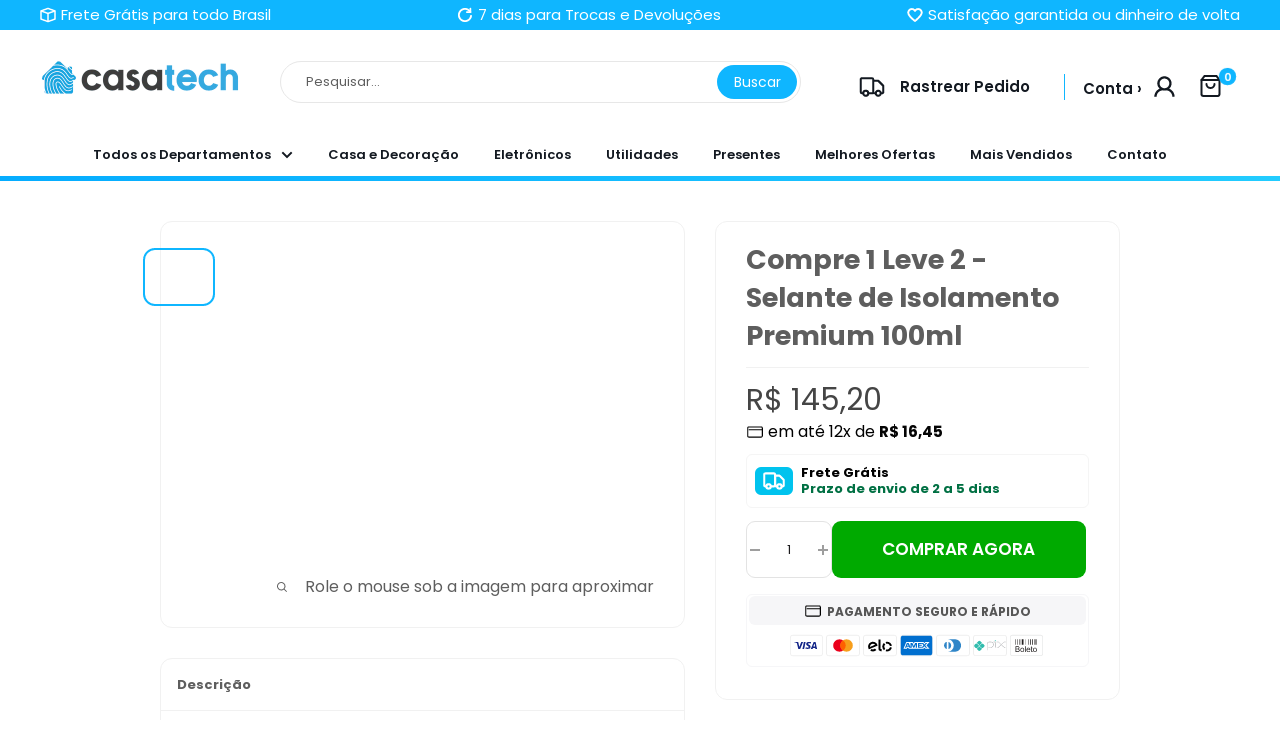

--- FILE ---
content_type: text/html; charset=utf-8
request_url: https://www.casatechloja.com/products/compre-1-leve-2-selante-de-isolamento-premium-100g
body_size: 49148
content:
<!doctype html>

<html class="no-js" lang="pt-BR">
  <head>


<!-- INICIO INSTALE SEUS PIXELS AQUI -->

<!-- Google Tag Manager -->
<script>(function(w,d,s,l,i){w[l]=w[l]||[];w[l].push({'gtm.start':
new Date().getTime(),event:'gtm.js'});var f=d.getElementsByTagName(s)[0],
j=d.createElement(s),dl=l!='dataLayer'?'&l='+l:'';j.async=true;j.src=
'https://www.googletagmanager.com/gtm.js?id='+i+dl;f.parentNode.insertBefore(j,f);
})(window,document,'script','dataLayer','GTM-5DH7V4M');</script>
<!-- End Google Tag Manager -->

    <!-- FINAL INSTALE SEUS PIXELS AQUI -->

    
    <meta charset="utf-8">
    <meta name="viewport" content="width=device-width, initial-scale=1.0, height=device-height, minimum-scale=1.0, maximum-scale=5.0">
    <meta name="theme-color" content="#040404"><link rel="shortcut icon" href="//www.casatechloja.com/cdn/shop/files/favicon_96x96.png?v=1629391887" type="image/png"><title>Compre 1 Leve 2 - Selante de Isolamento Premium 100ml
</title><meta name="description" content="Acabe de uma vez por todas com vazamentos e rachaduras de maneira fácil! O Selante de Isolamento Premium para Rachaduras e Encanamentos é Revolucionário! Fácil de aplicar, e sela qualquer rachamento, junta ou vazamento. Parcelamento em até 12 x com Frete Grátis para todo o Brasil!"><link rel="canonical" href="https://www.casatechloja.com/products/compre-1-leve-2-selante-de-isolamento-premium-100g"><link rel="preload" as="style" href="//www.casatechloja.com/cdn/shop/t/34/assets/theme.min.css?v=74895329344032719811737640662">
    <link rel="preconnect" href="https://cdn.shopify.com">
    <link rel="preconnect" href="https://fonts.shopifycdn.com"><link rel="dns-prefetch" href="https://ajax.googleapis.com">
    <link rel="dns-prefetch" href="https://maps.googleapis.com">
    <link rel="dns-prefetch" href="https://maps.gstatic.com">

    <meta property="og:type" content="product">
  <meta property="og:title" content="Compre 1 Leve 2 - Selante de Isolamento Premium 100ml"><meta property="og:image" content="http://www.casatechloja.com/cdn/shop/products/compre-1-leve-2-selante-de-isolamento-premium-100ml-uti21-compre-1-leve-2-selante-de-isolamento-premium-100g-casa-tech-234778.jpg?v=1693319251">
    <meta property="og:image:secure_url" content="https://www.casatechloja.com/cdn/shop/products/compre-1-leve-2-selante-de-isolamento-premium-100ml-uti21-compre-1-leve-2-selante-de-isolamento-premium-100g-casa-tech-234778.jpg?v=1693319251">
    <meta property="og:image:width" content="400">
    <meta property="og:image:height" content="312"><meta property="product:price:amount" content="145,20">
  <meta property="product:price:currency" content="BRL"><meta property="og:description" content="Acabe de uma vez por todas com vazamentos e rachaduras de maneira fácil! O Selante de Isolamento Premium para Rachaduras e Encanamentos é Revolucionário! Fácil de aplicar, e sela qualquer rachamento, junta ou vazamento. Parcelamento em até 12 x com Frete Grátis para todo o Brasil!"><meta property="og:url" content="https://www.casatechloja.com/products/compre-1-leve-2-selante-de-isolamento-premium-100g">
<meta property="og:site_name" content="Casa Tech"><meta name="twitter:card" content="summary"><meta name="twitter:title" content="Compre 1 Leve 2 - Selante de Isolamento Premium 100ml">
  <meta name="twitter:description" content="Acabe de uma vez por todas com vazamentos e rachaduras de maneira fácil! O Novo Selante de Isolamento Premium para Rachaduras e Encanamentos é Revolucionário! Fácil de aplicar, e sela qualquer rachamento, junta ou vazamento. Você já teve algum vazamento na encanação do banheiro? Vazamentos em tubos, ou rachaduras em azulejos e janelas, que causam infiltração e mofo nas paredes? Sele e Impermeabilize tudo de maneira simples, prática e eficiente. O selante impermeável é invisível e isolante, a solução para o seu problema! Características: Prevenção Eficiente de Vazamentos Pode penetrar e selar qualquer superfície rachada criando um novo revestimento Fácil aplicação, uso simples e conveniente, anticorrosivo, resistente ao desgaste Ampla gama de aplicações, telhados, armários, paredes externas, banheiros, pisos, janelas, piscinas, chuveiros, cimento, aço colorido, ladrilhos de cerâmica, mármore, madeira, metal, etc Torna-se claro após a aplicação e não amarela com o">
  <meta name="twitter:image" content="https://www.casatechloja.com/cdn/shop/products/compre-1-leve-2-selante-de-isolamento-premium-100ml-uti21-compre-1-leve-2-selante-de-isolamento-premium-100g-casa-tech-234778_600x600_crop_center.jpg?v=1693319251"><script src="//www.casatechloja.com/cdn/shop/t/34/assets/twitter-title.js?v=27229521937577174981737640662" type="text/javascript"></script><script src="//www.casatechloja.com/cdn/shop/t/34/assets/twitter-description.js?v=45466488565082738081737640662" type="text/javascript"></script>
    <link rel="preload" href="//www.casatechloja.com/cdn/fonts/poppins/poppins_n7.56758dcf284489feb014a026f3727f2f20a54626.woff2" as="font" type="font/woff2" crossorigin><link rel="preload" href="//www.casatechloja.com/cdn/fonts/poppins/poppins_n4.0ba78fa5af9b0e1a374041b3ceaadf0a43b41362.woff2" as="font" type="font/woff2" crossorigin><style>
  @font-face {
  font-family: Poppins;
  font-weight: 700;
  font-style: normal;
  font-display: swap;
  src: url("//www.casatechloja.com/cdn/fonts/poppins/poppins_n7.56758dcf284489feb014a026f3727f2f20a54626.woff2") format("woff2"),
       url("//www.casatechloja.com/cdn/fonts/poppins/poppins_n7.f34f55d9b3d3205d2cd6f64955ff4b36f0cfd8da.woff") format("woff");
}

  @font-face {
  font-family: Poppins;
  font-weight: 400;
  font-style: normal;
  font-display: swap;
  src: url("//www.casatechloja.com/cdn/fonts/poppins/poppins_n4.0ba78fa5af9b0e1a374041b3ceaadf0a43b41362.woff2") format("woff2"),
       url("//www.casatechloja.com/cdn/fonts/poppins/poppins_n4.214741a72ff2596839fc9760ee7a770386cf16ca.woff") format("woff");
}

@font-face {
  font-family: Poppins;
  font-weight: 600;
  font-style: normal;
  font-display: swap;
  src: url("//www.casatechloja.com/cdn/fonts/poppins/poppins_n6.aa29d4918bc243723d56b59572e18228ed0786f6.woff2") format("woff2"),
       url("//www.casatechloja.com/cdn/fonts/poppins/poppins_n6.5f815d845fe073750885d5b7e619ee00e8111208.woff") format("woff");
}

@font-face {
  font-family: Poppins;
  font-weight: 700;
  font-style: italic;
  font-display: swap;
  src: url("//www.casatechloja.com/cdn/fonts/poppins/poppins_i7.42fd71da11e9d101e1e6c7932199f925f9eea42d.woff2") format("woff2"),
       url("//www.casatechloja.com/cdn/fonts/poppins/poppins_i7.ec8499dbd7616004e21155106d13837fff4cf556.woff") format("woff");
}


  @font-face {
  font-family: Poppins;
  font-weight: 700;
  font-style: normal;
  font-display: swap;
  src: url("//www.casatechloja.com/cdn/fonts/poppins/poppins_n7.56758dcf284489feb014a026f3727f2f20a54626.woff2") format("woff2"),
       url("//www.casatechloja.com/cdn/fonts/poppins/poppins_n7.f34f55d9b3d3205d2cd6f64955ff4b36f0cfd8da.woff") format("woff");
}

  @font-face {
  font-family: Poppins;
  font-weight: 400;
  font-style: italic;
  font-display: swap;
  src: url("//www.casatechloja.com/cdn/fonts/poppins/poppins_i4.846ad1e22474f856bd6b81ba4585a60799a9f5d2.woff2") format("woff2"),
       url("//www.casatechloja.com/cdn/fonts/poppins/poppins_i4.56b43284e8b52fc64c1fd271f289a39e8477e9ec.woff") format("woff");
}

  @font-face {
  font-family: Poppins;
  font-weight: 700;
  font-style: italic;
  font-display: swap;
  src: url("//www.casatechloja.com/cdn/fonts/poppins/poppins_i7.42fd71da11e9d101e1e6c7932199f925f9eea42d.woff2") format("woff2"),
       url("//www.casatechloja.com/cdn/fonts/poppins/poppins_i7.ec8499dbd7616004e21155106d13837fff4cf556.woff") format("woff");
}


  :root {
    --default-text-font-size : 15px;
    --base-text-font-size    : 17px;
    --heading-font-family    : Poppins, sans-serif;
    --heading-font-weight    : 700;
    --heading-font-style     : normal;
    --text-font-family       : Poppins, sans-serif;
    --text-font-weight       : 400;
    --text-font-style        : normal;
    --text-font-bolder-weight: 600;
    --text-link-decoration   : underline;

    --text-color               : #5e5e5e;
    --text-color-rgb           : 94, 94, 94;
    --heading-color            : #1d1c1e;
    --border-color             : #f1f1f1;
    --border-color-rgb         : 241, 241, 241;
    --form-border-color        : #e4e4e4;
    --accent-color             : #040404;
    --accent-color-rgb         : 4, 4, 4;
    --link-color               : #131921;
    --link-color-hover         : #000000;
    --background               : #ffffff;
    --secondary-background     : #ffffff;
    --secondary-background-rgb : 255, 255, 255;
    --accent-background        : rgba(4, 4, 4, 0.08);

    --input-background: #ffffff;

    --error-color       : #ff0000;
    --error-background  : rgba(255, 0, 0, 0.07);
    --success-color     : #00aa00;
    --success-background: rgba(0, 170, 0, 0.11);

--lupaebotao-buscar      : #ffffff;
    
    --primary-button-background      : #00aa00;
    --primary-button-background-rgb  : 0, 170, 0;
    --primary-button-text-color      : #ffffff;
    --secondary-button-background    : #0078e4;
    --secondary-button-background-rgb: 0, 120, 228;
    --secondary-button-text-color    : #ffffff;

   
      --header-background : #fff;
    

     --anuncio-background : #0fb6ff;
  --rodape-degrade-background : #fff;
  
    --header-text-color      : #131921;
    --header-light-text-color: #00c3ee;
    --header-border-color    : rgba(0, 195, 238, 0.3);
    --header-accent-color    : #0fb6ff;

    
      --menu-background : #fff;
  
    --menu-text-color   : #131921;


   --tit_prod-inicial-cor: #404040;
  --tit_prod-cor: #5e5e5e;
  
    --footer-background-color:    #131921;
    --footer-heading-text-color:  #00c3ee;
    --footer-body-text-color:     #000000;
    --footer-body-text-color-rgb: 0, 0, 0;
    --footer-accent-color:        #0fb6ff;
    --footer-accent-color-rgb:    15, 182, 255;
    --footer-border:              none;
    
    --flickity-arrow-color: #bebebe;--product-on-sale-accent           : #00c3ee;
    --product-on-sale-accent-rgb       : 0, 195, 238;

    --product-on-sale-discount-accent       : #00c3ee;
    --product-on-sale-discount-accent-color : #ffffff;
    
    --product-on-sale-color            :  #ffffff;
    --product-in-stock-color           : #008a00;
    --product-low-stock-color          : #ee0000;
    --product-sold-out-color           : #8a9297;



    --p1-radius          : 15px;
    --p1-l-radius          : 14px;
    --p1-ms           : 15px;
    --p1-mi           : 15px;
    --p1-fundo           : #fafafa;
    --p1-borda           : rgba(0,0,0,0);
    --p1-cor-campo          : #585858;
    --p1-cor-aviso          : #ff7878;
    --p1-cor-holder           : #efefef;


  --cronobackground_color       : #00c3ee;
--cronotext_color       : #ffffff;
  --cronotext_colors       : #ffffff;
  --cronobackground_box_time       : #000000;
  --cronomargin_top       : 17px;
  --cronomargin_bottom       : 0px;
--cronoborda       : 6px;
--cookie-fontegeral : #000;
--cookie-fundogeral : #ededed;
--cookie-aceitarfundo : #008026;
--cookie-aceitarfonte : #fff;
--cookie-recusarfundo : #fa0000;
--cookie-recusarfonte : #fff;
--cookie-fonte : 14px;

--margem-sup-titulo : 0px;
--margem-inf-titulo : 0px;
--bordas-card : 12px;
  --bordas-cardini : 12px;

  --box-arredonda : 6px;

--msup-btnadc : -14px;
 --minf-btnadc : 22px;
--font-size-titulo : 27px;

--margem-top-pix : -12px;
--margem-bottom-pix : 0px;

--margem-top-pix1 : 10px;
--margem-bottom-pix1 : 0px;
    
--cont-compra-fundo : #fff;
--cont-compra-borda : #000;
  --cont-compra-texto : #000;
  
    --product-truck-background         : #00c3ee;
    --color-frete-fundo                : #ffffff;
    --product-truck-color              : #fff;
    --product-free-shipping-color      : #000;
    --product-localization-color       : #007043;
    --product-icon-return-color        : #00c3ee;
    --product-return-color             : #00c3ee;
  
    --product-custom-label-1-background: #ff0000;
    --product-custom-label-1-color     : #ffffff;
    --product-custom-label-2-background: #000000;
    --product-custom-label-color-1     : #fff;
    --product-custom-label-color-2     : #fff;
    --product-custom-label-2-color     : #ffffff;
    --product-review-star-color        : #ffbd00;

    --branding-color-marcos           : #0fb6ff;
    --mobile-navegacao                : #f6f6f6;

   --fundo-titulo-inicial                : #fbfbfb;
--texto-titulo-inicial                : #000000;
  --sub-titulo-inicial                : #0fb6ff;
--textcontarastreio: #131921;
    
    --nl-fundo                : ;
   --nl-borda                : ;
   --nl-texto                : ;


--review-borda           : #00c3ee;
  --review-base           : ;

--img-text-fontm           : 30px;
  --img-text-fontd           : 32px;

  --btn-p-car1-f                : ;
  --btn-p-car1-t                : ;

  --btn-p-car2-f                : #007043;
  --btn-p-car2-t                : ;


--preco-compare-cor              : #818181;
--preco-produto-cor              : #454545;

--desconto-lado-fundo            : #00aa00;
--desconto-lado-fonte            : #fff;


--margem-variante-sup               : 0px;
--margem-variante-inf               : 20px;

  --margem-compra-sup               : 0px;
--margem-compra-inf               : 0px;


  --margem-medidas-sup               : 33px;
--margem-medidas-inf               : 15px;
  
--pix-envio-bordageral               : 4px;
--pix-envio-bordaenvio               : 35px;
  --pix-envio-tfonte               : 15px;
 --pix-envio-tsimb              : 16px;

 --espessuraicones              : 2px;


   --progressbararredonda              : 3px;


--kit_cor_bolinha              : #17a883;
  --kit_cor_selecionado              : #17a883;
  --kit_cor_desconto_fundo              : ;
  --kit_cor_desconto_letra              : #000000;
  --kit_cor_vendido              : #17a883;
  --kit_cor_vendido_fonte              : #fff;
 


  

  
--pesquisafundo              : #fff;
  
--pesquisaborda              : #e7e7e7;  

--pesquisafonte              : #333333;  



  
--pix-envio-fundo              : #ffffff;
--pix-envio-textdesc              : #201F1F;
--pix-envio-textnopix              : ;
--pix-envio-simb              : #00c3ee;
--pix-envio-enviofundo              : #ffffff;
--pix-envio-enviotexto              : #00c3ee;

  --corbordacheck              : #404040;
  
  
    --color-primary-parcelamento  : #0fb6ff;
    --color-secondary-parcelamento: #1e1e1e;
    --color-terciary-parcelamento : #b6bbc2;
    --color-active-parcelamento   : var(--color-terciary-parcelamento);
    --color-quart-parcelamento    : #ffffff;
    --color-quint-parcelamento    : #858585;
    
    --color-primary-whatsapp  : #0fb6ff;
    --color-secundary-whatsapp: #fff;
    --color-terciary-whatsapp : #008026;
    --color-accent-whatsapp   : #fff;

  --color-icon-f           : #0fb6ff;
  --color-simbol-f         : #fff;
  --color-icon-f-hover     : #818181;
  --color-simbol-f-hover   : #fff;


--arredondakit : 10px;
 --arredondakitbola : 50%; 

 --color-parcel-ini          : #0fb6ff;
  --color-parcel-prod          : #040404;
  
    --bar-color              : linear-gradient(197deg, rgba(46, 217, 255, 1) 10%, rgba(0, 166, 255, 1) 50%, rgba(29, 28, 30, 0.9) 84%);

    --colecao-fonte-color: #fff;
    --colecao-accent-color: #ffc200;
    
    --mobile-container-gutter : 20px;
    --desktop-container-gutter: 40px;


  --wpp_cor1: #0fb6ff;
    --wpp_cor2: #ffffff;
    --wpp_cor3: #fff;
    --wpp_cor4: #0fb6ff;
     --wpp_cor5: #0fb6ff;
    --wpp_spc: 0.2pt;

--fonte-navegacao: 13px;


--cronotit_desk              : 21px;
  --cronotit_mob              : 15px;
  --cronosub_desk              : 14px;
  --cronosub_mob              : 14px;
 --cronodesktimg              : 120px;
  
--margin-frete1-s: 0px;
--margin-frete1-i: -3px;


--margin-frete2-s: 10px;
--margin-frete2-i: 10px;

  --margin-prog-s: 19px;
--margin-prog-i: 13px;


   --margin-band-s: 11px;
--margin-band-i: 10px;

  --margin-gar-s: 12px;
--margin-gar-i: 13px;

--margintop-colecao: 0px;
--marginbot-colecao: 200px;

--margintop-colecaom: 0px;
--marginbot-colecaom: 0px;

  
    --alt-bot-qnt: 57px;
  --borda-bot-qnt: 9px;
  --borda-atv-parcelamento: 4px;
  --borda-atv-parcelamento2: #e9e9e9;
  --fonte-wht: 16px;

--colorp-progress: #dedede;
    --colors-progress: #000000;
    --alt-progress: 9px;
    --font-progress: 14px;

--padding-colecao: 12vw;
--padding-colecao-mobile: 25vw;

--frete-buscar-btn: #00c3ee;
  --frete-buscar-fonte: #fff;
   --frete-buscar-localizacao: #00c3ee;
   --frete-buscar-precos: #00c3ee;

  --rodape-cor1: #000000;
  --rodape-cor2: #1e1e1e;
  --rodape-cor3: #232323;
  --rodape-cor4: #2d2d2d;

  --rodape-deg: 180deg;

  --bandeiras-w-mobile: 11%;
  --bandeiras-w-desktop: 10%;
 --bandeiras-w-mobile2: 14%;
  --bandeiras-w-desktop2: 12%;
  --preco-prod: 30px;
  --preco-prodm: 28px;

--logo-msd    : 14px;
--logo-mid    : 20px;
--logo-msm    : -4px;
--logo-mim    : 0px;

  

  --vendidos-cor-fonte           : #A7A5A5;
  --vendidos-cor-fundo           : #ffffff;

  --label2-cor-fonte           : #fff600;
  --label2-cor-fundo           : #000000;

  --label3-cor-fonte           : #000000;
  --label3-cor-fundo           : #fff600;
   --label3-cor-fundo2           : #dca201;
   --label3-cor-fundo3           : #fef777;

--bandeiras-t-fonte: 12px;
  
--popup_button_right         : px; 
--popup_size-color           : #2b3948; 
--popup_text_medidas-color   : #ffffff; 
--popup_border               : 6px;  
--popup_show-color           : #fff;  
--popup_text-color           : #000;             
--icon_popup_image:          : ; 
--popup_text_titulo:          : #000;
  
    /* Shopify related variables */
    --payment-terms-background-color: #ffffff;
  }
</style>

<script>
  // IE11 does not have support for CSS variables, so we have to polyfill them
  if (!(((window || {}).CSS || {}).supports && window.CSS.supports('(--a: 0)'))) {
    const script = document.createElement('script');
    script.type = 'text/javascript';
    script.src = 'https://cdn.jsdelivr.net/npm/css-vars-ponyfill@2';
    script.onload = function() {
      cssVars({});
    };

    document.getElementsByTagName('head')[0].appendChild(script);
  }
</script>


     <script>window.performance && window.performance.mark && window.performance.mark('shopify.content_for_header.start');</script><meta id="shopify-digital-wallet" name="shopify-digital-wallet" content="/53757477060/digital_wallets/dialog">
<link rel="alternate" type="application/json+oembed" href="https://www.casatechloja.com/products/compre-1-leve-2-selante-de-isolamento-premium-100g.oembed">
<script async="async" src="/checkouts/internal/preloads.js?locale=pt-BR"></script>
<script id="shopify-features" type="application/json">{"accessToken":"19056fb909df9160ed31bec7db4f97df","betas":["rich-media-storefront-analytics"],"domain":"www.casatechloja.com","predictiveSearch":true,"shopId":53757477060,"locale":"pt-br"}</script>
<script>var Shopify = Shopify || {};
Shopify.shop = "casa-tech-loja.myshopify.com";
Shopify.locale = "pt-BR";
Shopify.currency = {"active":"BRL","rate":"1.0"};
Shopify.country = "BR";
Shopify.theme = {"name":"tema-sabino-generico-v32","id":142600372420,"schema_name":"Tema Sabino Vision","schema_version":"1.0","theme_store_id":null,"role":"main"};
Shopify.theme.handle = "null";
Shopify.theme.style = {"id":null,"handle":null};
Shopify.cdnHost = "www.casatechloja.com/cdn";
Shopify.routes = Shopify.routes || {};
Shopify.routes.root = "/";</script>
<script type="module">!function(o){(o.Shopify=o.Shopify||{}).modules=!0}(window);</script>
<script>!function(o){function n(){var o=[];function n(){o.push(Array.prototype.slice.apply(arguments))}return n.q=o,n}var t=o.Shopify=o.Shopify||{};t.loadFeatures=n(),t.autoloadFeatures=n()}(window);</script>
<script id="shop-js-analytics" type="application/json">{"pageType":"product"}</script>
<script defer="defer" async type="module" src="//www.casatechloja.com/cdn/shopifycloud/shop-js/modules/v2/client.init-shop-cart-sync_BAZapOZF.pt-BR.esm.js"></script>
<script defer="defer" async type="module" src="//www.casatechloja.com/cdn/shopifycloud/shop-js/modules/v2/chunk.common_IwP852jy.esm.js"></script>
<script type="module">
  await import("//www.casatechloja.com/cdn/shopifycloud/shop-js/modules/v2/client.init-shop-cart-sync_BAZapOZF.pt-BR.esm.js");
await import("//www.casatechloja.com/cdn/shopifycloud/shop-js/modules/v2/chunk.common_IwP852jy.esm.js");

  window.Shopify.SignInWithShop?.initShopCartSync?.({"fedCMEnabled":true,"windoidEnabled":true});

</script>
<script id="__st">var __st={"a":53757477060,"offset":-10800,"reqid":"657557f3-aa14-4fed-b5dc-e8254d6b71bb-1767780170","pageurl":"www.casatechloja.com\/products\/compre-1-leve-2-selante-de-isolamento-premium-100g","u":"bcb446df3948","p":"product","rtyp":"product","rid":7313754652868};</script>
<script>window.ShopifyPaypalV4VisibilityTracking = true;</script>
<script id="form-persister">!function(){'use strict';const t='contact',e='new_comment',n=[[t,t],['blogs',e],['comments',e],[t,'customer']],o='password',r='form_key',c=['recaptcha-v3-token','g-recaptcha-response','h-captcha-response',o],s=()=>{try{return window.sessionStorage}catch{return}},i='__shopify_v',u=t=>t.elements[r],a=function(){const t=[...n].map((([t,e])=>`form[action*='/${t}']:not([data-nocaptcha='true']) input[name='form_type'][value='${e}']`)).join(',');var e;return e=t,()=>e?[...document.querySelectorAll(e)].map((t=>t.form)):[]}();function m(t){const e=u(t);a().includes(t)&&(!e||!e.value)&&function(t){try{if(!s())return;!function(t){const e=s();if(!e)return;const n=u(t);if(!n)return;const o=n.value;o&&e.removeItem(o)}(t);const e=Array.from(Array(32),(()=>Math.random().toString(36)[2])).join('');!function(t,e){u(t)||t.append(Object.assign(document.createElement('input'),{type:'hidden',name:r})),t.elements[r].value=e}(t,e),function(t,e){const n=s();if(!n)return;const r=[...t.querySelectorAll(`input[type='${o}']`)].map((({name:t})=>t)),u=[...c,...r],a={};for(const[o,c]of new FormData(t).entries())u.includes(o)||(a[o]=c);n.setItem(e,JSON.stringify({[i]:1,action:t.action,data:a}))}(t,e)}catch(e){console.error('failed to persist form',e)}}(t)}const f=t=>{if('true'===t.dataset.persistBound)return;const e=function(t,e){const n=function(t){return'function'==typeof t.submit?t.submit:HTMLFormElement.prototype.submit}(t).bind(t);return function(){let t;return()=>{t||(t=!0,(()=>{try{e(),n()}catch(t){(t=>{console.error('form submit failed',t)})(t)}})(),setTimeout((()=>t=!1),250))}}()}(t,(()=>{m(t)}));!function(t,e){if('function'==typeof t.submit&&'function'==typeof e)try{t.submit=e}catch{}}(t,e),t.addEventListener('submit',(t=>{t.preventDefault(),e()})),t.dataset.persistBound='true'};!function(){function t(t){const e=(t=>{const e=t.target;return e instanceof HTMLFormElement?e:e&&e.form})(t);e&&m(e)}document.addEventListener('submit',t),document.addEventListener('DOMContentLoaded',(()=>{const e=a();for(const t of e)f(t);var n;n=document.body,new window.MutationObserver((t=>{for(const e of t)if('childList'===e.type&&e.addedNodes.length)for(const t of e.addedNodes)1===t.nodeType&&'FORM'===t.tagName&&a().includes(t)&&f(t)})).observe(n,{childList:!0,subtree:!0,attributes:!1}),document.removeEventListener('submit',t)}))}()}();</script>
<script integrity="sha256-4kQ18oKyAcykRKYeNunJcIwy7WH5gtpwJnB7kiuLZ1E=" data-source-attribution="shopify.loadfeatures" defer="defer" src="//www.casatechloja.com/cdn/shopifycloud/storefront/assets/storefront/load_feature-a0a9edcb.js" crossorigin="anonymous"></script>
<script data-source-attribution="shopify.dynamic_checkout.dynamic.init">var Shopify=Shopify||{};Shopify.PaymentButton=Shopify.PaymentButton||{isStorefrontPortableWallets:!0,init:function(){window.Shopify.PaymentButton.init=function(){};var t=document.createElement("script");t.src="https://www.casatechloja.com/cdn/shopifycloud/portable-wallets/latest/portable-wallets.pt-br.js",t.type="module",document.head.appendChild(t)}};
</script>
<script data-source-attribution="shopify.dynamic_checkout.buyer_consent">
  function portableWalletsHideBuyerConsent(e){var t=document.getElementById("shopify-buyer-consent"),n=document.getElementById("shopify-subscription-policy-button");t&&n&&(t.classList.add("hidden"),t.setAttribute("aria-hidden","true"),n.removeEventListener("click",e))}function portableWalletsShowBuyerConsent(e){var t=document.getElementById("shopify-buyer-consent"),n=document.getElementById("shopify-subscription-policy-button");t&&n&&(t.classList.remove("hidden"),t.removeAttribute("aria-hidden"),n.addEventListener("click",e))}window.Shopify?.PaymentButton&&(window.Shopify.PaymentButton.hideBuyerConsent=portableWalletsHideBuyerConsent,window.Shopify.PaymentButton.showBuyerConsent=portableWalletsShowBuyerConsent);
</script>
<script data-source-attribution="shopify.dynamic_checkout.cart.bootstrap">document.addEventListener("DOMContentLoaded",(function(){function t(){return document.querySelector("shopify-accelerated-checkout-cart, shopify-accelerated-checkout")}if(t())Shopify.PaymentButton.init();else{new MutationObserver((function(e,n){t()&&(Shopify.PaymentButton.init(),n.disconnect())})).observe(document.body,{childList:!0,subtree:!0})}}));
</script>

<script>window.performance && window.performance.mark && window.performance.mark('shopify.content_for_header.end');</script>
     
    
 









 
<script>window.performance && window.performance.mark && window.performance.mark('shopify.content_for_header.start');</script><meta id="shopify-digital-wallet" name="shopify-digital-wallet" content="/53757477060/digital_wallets/dialog">
<link rel="alternate" type="application/json+oembed" href="https://www.casatechloja.com/products/compre-1-leve-2-selante-de-isolamento-premium-100g.oembed">
<script async="async" data-src="/checkouts/internal/preloads.js?locale=pt-BR"></script>
<script id="shopify-features" type="application/json">{"accessToken":"19056fb909df9160ed31bec7db4f97df","betas":["rich-media-storefront-analytics"],"domain":"www.casatechloja.com","predictiveSearch":true,"shopId":53757477060,"locale":"pt-br"}</script>
<script>var Shopify = Shopify || {};
Shopify.shop = "casa-tech-loja.myshopify.com";
Shopify.locale = "pt-BR";
Shopify.currency = {"active":"BRL","rate":"1.0"};
Shopify.country = "BR";
Shopify.theme = {"name":"tema-sabino-generico-v32","id":142600372420,"schema_name":"Tema Sabino Vision","schema_version":"1.0","theme_store_id":null,"role":"main"};
Shopify.theme.handle = "null";
Shopify.theme.style = {"id":null,"handle":null};
Shopify.cdnHost = "www.casatechloja.com/cdn";
Shopify.routes = Shopify.routes || {};
Shopify.routes.root = "/";</script>
<script type="module">!function(o){(o.Shopify=o.Shopify||{}).modules=!0}(window);</script>
<script>!function(o){function n(){var o=[];function n(){o.push(Array.prototype.slice.apply(arguments))}return n.q=o,n}var t=o.Shopify=o.Shopify||{};t.loadFeatures=n(),t.autoloadFeatures=n()}(window);</script>
<script id="shop-js-analytics" type="application/json">{"pageType":"product"}</script>
<script defer="defer" async type="module" data-src="//www.casatechloja.com/cdn/shopifycloud/shop-js/modules/v2/client.init-shop-cart-sync_BAZapOZF.pt-BR.esm.js"></script>
<script defer="defer" async type="module" data-src="//www.casatechloja.com/cdn/shopifycloud/shop-js/modules/v2/chunk.common_IwP852jy.esm.js"></script>
<script type="module">
  await import("//www.casatechloja.com/cdn/shopifycloud/shop-js/modules/v2/client.init-shop-cart-sync_BAZapOZF.pt-BR.esm.js");
await import("//www.casatechloja.com/cdn/shopifycloud/shop-js/modules/v2/chunk.common_IwP852jy.esm.js");

  window.Shopify.SignInWithShop?.initShopCartSync?.({"fedCMEnabled":true,"windoidEnabled":true});

</script>
<script id="__st">var __st={"a":53757477060,"offset":-10800,"reqid":"657557f3-aa14-4fed-b5dc-e8254d6b71bb-1767780170","pageurl":"www.casatechloja.com\/products\/compre-1-leve-2-selante-de-isolamento-premium-100g","u":"bcb446df3948","p":"product","rtyp":"product","rid":7313754652868};</script>
<script>window.ShopifyPaypalV4VisibilityTracking = true;</script>
<script id="form-persister">!function(){'use strict';const t='contact',e='new_comment',n=[[t,t],['blogs',e],['comments',e],[t,'customer']],o='password',r='form_key',c=['recaptcha-v3-token','g-recaptcha-response','h-captcha-response',o],s=()=>{try{return window.sessionStorage}catch{return}},i='__shopify_v',u=t=>t.elements[r],a=function(){const t=[...n].map((([t,e])=>`form[action*='/${t}']:not([data-nocaptcha='true']) input[name='form_type'][value='${e}']`)).join(',');var e;return e=t,()=>e?[...document.querySelectorAll(e)].map((t=>t.form)):[]}();function m(t){const e=u(t);a().includes(t)&&(!e||!e.value)&&function(t){try{if(!s())return;!function(t){const e=s();if(!e)return;const n=u(t);if(!n)return;const o=n.value;o&&e.removeItem(o)}(t);const e=Array.from(Array(32),(()=>Math.random().toString(36)[2])).join('');!function(t,e){u(t)||t.append(Object.assign(document.createElement('input'),{type:'hidden',name:r})),t.elements[r].value=e}(t,e),function(t,e){const n=s();if(!n)return;const r=[...t.querySelectorAll(`input[type='${o}']`)].map((({name:t})=>t)),u=[...c,...r],a={};for(const[o,c]of new FormData(t).entries())u.includes(o)||(a[o]=c);n.setItem(e,JSON.stringify({[i]:1,action:t.action,data:a}))}(t,e)}catch(e){console.error('failed to persist form',e)}}(t)}const f=t=>{if('true'===t.dataset.persistBound)return;const e=function(t,e){const n=function(t){return'function'==typeof t.submit?t.submit:HTMLFormElement.prototype.submit}(t).bind(t);return function(){let t;return()=>{t||(t=!0,(()=>{try{e(),n()}catch(t){(t=>{console.error('form submit failed',t)})(t)}})(),setTimeout((()=>t=!1),250))}}()}(t,(()=>{m(t)}));!function(t,e){if('function'==typeof t.submit&&'function'==typeof e)try{t.submit=e}catch{}}(t,e),t.addEventListener('submit',(t=>{t.preventDefault(),e()})),t.dataset.persistBound='true'};!function(){function t(t){const e=(t=>{const e=t.target;return e instanceof HTMLFormElement?e:e&&e.form})(t);e&&m(e)}document.addEventListener('submit',t),document.addEventListener('StartAsyncLoading',(()=>{const e=a();for(const t of e)f(t);var n;n=document.body,new window.MutationObserver((t=>{for(const e of t)if('childList'===e.type&&e.addedNodes.length)for(const t of e.addedNodes)1===t.nodeType&&'FORM'===t.tagName&&a().includes(t)&&f(t)})).observe(n,{childList:!0,subtree:!0,attributes:!1}),document.removeEventListener('submit',t)}))}()}();</script>
<script integrity="sha256-4kQ18oKyAcykRKYeNunJcIwy7WH5gtpwJnB7kiuLZ1E=" data-source-attribution="shopify.loadfeatures" defer="defer" data-src="//www.casatechloja.com/cdn/shopifycloud/storefront/assets/storefront/load_feature-a0a9edcb.js" crossorigin="anonymous"></script>
<script data-source-attribution="shopify.dynamic_checkout.dynamic.init">var Shopify=Shopify||{};Shopify.PaymentButton=Shopify.PaymentButton||{isStorefrontPortableWallets:!0,init:function(){window.Shopify.PaymentButton.init=function(){};var t=document.createElement("script");t.data-src="https://www.casatechloja.com/cdn/shopifycloud/portable-wallets/latest/portable-wallets.pt-br.js",t.type="module",document.head.appendChild(t)}};
</script>
<script data-source-attribution="shopify.dynamic_checkout.buyer_consent">
  function portableWalletsHideBuyerConsent(e){var t=document.getElementById("shopify-buyer-consent"),n=document.getElementById("shopify-subscription-policy-button");t&&n&&(t.classList.add("hidden"),t.setAttribute("aria-hidden","true"),n.removeEventListener("click",e))}function portableWalletsShowBuyerConsent(e){var t=document.getElementById("shopify-buyer-consent"),n=document.getElementById("shopify-subscription-policy-button");t&&n&&(t.classList.remove("hidden"),t.removeAttribute("aria-hidden"),n.addEventListener("click",e))}window.Shopify?.PaymentButton&&(window.Shopify.PaymentButton.hideBuyerConsent=portableWalletsHideBuyerConsent,window.Shopify.PaymentButton.showBuyerConsent=portableWalletsShowBuyerConsent);
</script>
<script data-source-attribution="shopify.dynamic_checkout.cart.bootstrap">document.addEventListener("DOMContentLoaded",(function(){function t(){return document.querySelector("shopify-accelerated-checkout-cart, shopify-accelerated-checkout")}if(t())Shopify.PaymentButton.init();else{new MutationObserver((function(e,n){t()&&(Shopify.PaymentButton.init(),n.disconnect())})).observe(document.body,{childList:!0,subtree:!0})}}));
</script>
<!-- placeholder 6e245141a20b11a8 --><script>window.performance && window.performance.mark && window.performance.mark('shopify.content_for_header.end');</script>
	

    <link rel="stylesheet" href="//www.casatechloja.com/cdn/shop/t/34/assets/theme.min.css?v=74895329344032719811737640662">
 
  
    
  <script type="application/ld+json">
  {
    "@context": "http://schema.org",
    "@type": "Product",
    "offers": [{
          "@type": "Offer",
          "name": "Default Title",
          "availability":"https://schema.org/InStock",
          "price": 145.2,
          "priceCurrency": "BRL",
          "priceValidUntil": "2026-01-17","sku": "14:29#100g set","url": "/products/compre-1-leve-2-selante-de-isolamento-premium-100g?variant=42025584132292"
        }
],
    "brand": {
      "name": "Casa Tech"
    },
    "name": "Compre 1 Leve 2 - Selante de Isolamento Premium 100ml",
    "description": "Acabe de uma vez por todas com vazamentos e rachaduras de maneira fácil!\nO Novo Selante de Isolamento Premium para Rachaduras e Encanamentos é Revolucionário! Fácil de aplicar, e sela qualquer rachamento, junta ou vazamento.\n\nVocê já teve algum vazamento na encanação do banheiro? Vazamentos em tubos, ou rachaduras em azulejos e janelas, que causam infiltração e mofo nas paredes?\nSele e Impermeabilize tudo de maneira simples, prática e eficiente. O selante impermeável é invisível e isolante, a solução para o seu problema!\n\n\n\nCaracterísticas:\n\n\nPrevenção Eficiente de Vazamentos\nPode penetrar e selar qualquer superfície rachada criando um novo revestimento\nFácil aplicação, uso simples e conveniente, anticorrosivo, resistente ao desgaste\nAmpla gama de aplicações, telhados, armários, paredes externas, banheiros, pisos, janelas, piscinas, chuveiros, cimento, aço colorido, ladrilhos de cerâmica, mármore, madeira, metal, etc\n\nTorna-se claro após a aplicação e não amarela com o tempo\nSecagem rápida, baixa viscosidade, feito de silano modificado por MS, livre de formaldeído e isocianato\nCria um revestimento à prova d’água antiderrapante\n\n\n\n\nBenefícios:\n\n\nCompletamente seco em 24 horas, não afeta o uso diário do banheiro\nImpermeabilização mais forte após a formação do filme\nEconomize tempo, dinheiro e esforço. Elevada durabilidade\n\nBaixa temperatura não racha, alta temperatura não derrete,\nProteção contra raios ultravioleta e antienvelhecimento\nProporciona uma vida útil mais longa à superfície onde é aplicado\n\nAmigável ao meio ambiente e ao corpo humano- livre de solvente, atóxico\n\n\n\n\nObservação: Devido às medições manuais, permita pequenos desvios de medição. Devido aos diferentes efeitos de exibição e iluminação, a cor real do item pode ser ligeiramente diferente da cor exibida na imagem.\n\n📦 O pacote contém:\n\n2 x Selantes de Isolamento Premium 100ml (cada)\n2 x Pincéis\n\nℹ️ Especificações:\n\nTamanho: (C x L x A) 6 × 4 × 4 cm\nGênero: Unissex\nIdade: Adulto\nCor: Transparente\n\nPeso: 154 g\n\nMaterial: Silano modificado por MS\n\nConteúdo líquido 100ml\n\n\nPeríodo de armazenamento 12 meses\n\n\n✈ ENVIO SEGURO\n\nEnvio direto de nossos fornecedores internacionais.\nEnviamos para todo Brasil com seguro e código de rastreamento online.\nSuporte TOTAL para você antes, durante e após a compra.\n\n🔒 NOSSA GARANTIA\n\nSe dentro de até 7 dias corridos após o seu produto ser entregue você quiser desistir da compra, devolveremos todo o seu dinheiro!\n30 dias de garantia contra defeitos de fabricação.\nTodas as ferramentas de segurança do Mercado Pago e Appmax para garantir que ocorra tudo perfeitamente com seu pedido.\n\n\n",
    "category": "UTI21 - Compre 1 Leve 2 - Selante de Isolamento Premium 100g",
    "url": "/products/compre-1-leve-2-selante-de-isolamento-premium-100g",
    "sku": "14:29#100g set",
    "image": {
      "@type": "ImageObject",
      "url": "https://www.casatechloja.com/cdn/shop/products/compre-1-leve-2-selante-de-isolamento-premium-100ml-uti21-compre-1-leve-2-selante-de-isolamento-premium-100g-casa-tech-234778_1024x.jpg?v=1693319251",
      "image": "https://www.casatechloja.com/cdn/shop/products/compre-1-leve-2-selante-de-isolamento-premium-100ml-uti21-compre-1-leve-2-selante-de-isolamento-premium-100g-casa-tech-234778_1024x.jpg?v=1693319251",
      "name": "Compre 1 Leve 2 - Selante de Isolamento Premium 100ml UTI21 - Compre 1 Leve 2 - Selante de Isolamento Premium 100g Casa Tech ",
      "width": "1024",
      "height": "1024"
    }
  }
  </script>



  <script type="application/ld+json">
  {
    "@context": "http://schema.org",
    "@type": "BreadcrumbList",
  "itemListElement": [{
      "@type": "ListItem",
      "position": 1,
      "name": "Pagina inicial",
      "item": "https://www.casatechloja.com"
    },{
          "@type": "ListItem",
          "position": 2,
          "name": "Compre 1 Leve 2 - Selante de Isolamento Premium 100ml",
          "item": "https://www.casatechloja.com/products/compre-1-leve-2-selante-de-isolamento-premium-100g"
        }]
  }
  </script>

   

<!-- INICIO DOS BLOQUEADORES -->
  
    
      <script>
    window.onload = function () {
        function AlihunterBlockDM() {
            var All = document.getElementsByTagName('div');
            for (var i = 0; i < All.length; i++) {
                if (All[i].getAttribute('style') && All[i].getAttribute('style').includes('var(--ah-zIndex-backdrop)')) {
                    All[i - 2].style.display = "none";
                    return;
                }
            }
        }

        //Tema vision
        AlihunterBlockDM()
    }
</script>

    
    
    
        <script type="text/javascript">
            var message="Desculpe, o clique com o botão direito foi desativado.";
            function clickIE() {if (document.all) {(message);return false;}}
            function clickNS(e) {if
            (document.layers||(document.getElementById&&!document.all)) {
                if (e.which==2||e.which==3) {(message);return false;}}}
            if (document.layers)
            {document.captureEvents(Event.MOUSEDOWN);document.onmousedown=clickNS;}
            else{document.onmouseup=clickNS;document.oncontextmenu=clickIE;}
            document.oncontextmenu=new Function("return false")
        </script>
    

    
        <script>
            document.onkeydown = function(e) {
                if(event.keyCode == 123) {
                    return false;
                }
                if(e.ctrlKey && e.shiftKey && e.keyCode == 'I'.charCodeAt(0)){
                    return false;
                }
                if(e.ctrlKey && e.shiftKey && e.keyCode == 'J'.charCodeAt(0)){
                    return false;
                }
                if(e.ctrlKey && e.keyCode == 'U'.charCodeAt(0)){
                    return false;
                }
            }
        </script>
    

    
        <script>
            function disableselect(e) {
                return false;
            }

            function reEnable() {
                return true;
            }

            document.onselectstart = new Function("return false");

            if (window.sidebar) {
                document.onmousedown = disableselect;
                document.onclick = reEnable;
            }
        </script>
        


<!-- CASO TENHA MAIS BLOQUEADORES, INSIRA ABAIXO DESSA LINHA -->
    

<!-- FIM DOS BLOQUEADORES -->

    
    <script>
      // This allows to expose several variables to the global scope, to be used in scripts
      window.theme = {
        pageType: "product",
        cartCount: 0,
        moneyFormat: "R$ {{amount_with_comma_separator}}",
        moneyWithCurrencyFormat: "R$ {{amount_with_comma_separator}} BRL",
        currencyCodeEnabled: false,
        showDiscount: true,
        discountMode: "percentage",
        searchMode: "product,article",
        searchUnavailableProducts: null,
        cartType: "page"
      };

      window.routes = {
        rootUrl: "\/",
        rootUrlWithoutSlash: '',
        cartUrl: "\/cart",
        cartAddUrl: "\/cart\/add",
        cartChangeUrl: "\/cart\/change",
        searchUrl: "\/search",
        productRecommendationsUrl: "\/recommendations\/products"
      };

      window.languages = {
        productRegularPrice: "Preço normal",
        productSalePrice: "Preço promocional",
        collectionOnSaleLabel: "{{savings}}",
        productFormUnavailable: "Indisponível",
        productFormAddToCart: "COMPRAR AGORA",
        productFormSoldOut: "Esgotado",
        productAdded: "Produtos foram adicionados ao seu carrinho",
        productAddedShort: "Adicionado !",
        shippingEstimatorNoResults: "Nenhum método de envio encontrado para o seu endereço.",
        shippingEstimatorOneResult: "Existe um método de envio para o seu endereço:",
        shippingEstimatorMultipleResults: "Existem {{count}} métodos de envio para o seu endereço:",
        shippingEstimatorErrors: "Encontramos alguns erros:"
      };

      window.lazySizesConfig = {
        loadHidden: false,
        hFac: 0.8,
        expFactor: 3,
        customMedia: {
          '--phone': '(max-width: 640px)',
          '--tablet': '(min-width: 641px) and (max-width: 1023px)',
          '--lap': '(min-width: 1024px)'
        }
      };

      document.documentElement.className = document.documentElement.className.replace('no-js', 'js');
    </script><!-- NÃO ASSINCRONIZE NEM ADIE ESSE SCRIPT  -->  <script src="https://code.jquery.com/jquery-3.6.0.min.js" integrity="sha256-/xUj+3OJU5yExlq6GSYGSHk7tPXikynS7ogEvDej/m4=" crossorigin="anonymous" ></script> 
    
    <script src="//www.casatechloja.com/cdn/shop/t/34/assets/theme.min.js?v=183459567115274124061737640662" defer></script>
    <link rel="stylesheet" href="https://cdnjs.cloudflare.com/ajax/libs/font-awesome/6.0.0-beta3/css/all.min.css" integrity="sha512-Fo3rlrZj/k7ujTnHg4CGR2D7kSs0v4LLanw2qksYuRlEzO+tcaEPQogQ0KaoGN26/zrn20ImR1DfuLWnOo7aBA==" crossorigin="anonymous" referrerpolicy="no-referrer" />
     <script src="//www.casatechloja.com/cdn/shop/t/34/assets/custom.js?v=73856274714334160591737640662" defer></script><script>
        (function () {
          window.onpageshow = function() {
            // We force re-freshing the cart content onpageshow, as most browsers will serve a cache copy when hitting the
            // back button, which cause staled data
            document.documentElement.dispatchEvent(new CustomEvent('cart:refresh', {
              bubbles: true,
              detail: {scrollToTop: false}
            }));
          };
        })();
      </script><!-- AREVIEW  -->


    <!-- AREVIEW  -->
  
<link href="https://monorail-edge.shopifysvc.com" rel="dns-prefetch">
<script>(function(){if ("sendBeacon" in navigator && "performance" in window) {try {var session_token_from_headers = performance.getEntriesByType('navigation')[0].serverTiming.find(x => x.name == '_s').description;} catch {var session_token_from_headers = undefined;}var session_cookie_matches = document.cookie.match(/_shopify_s=([^;]*)/);var session_token_from_cookie = session_cookie_matches && session_cookie_matches.length === 2 ? session_cookie_matches[1] : "";var session_token = session_token_from_headers || session_token_from_cookie || "";function handle_abandonment_event(e) {var entries = performance.getEntries().filter(function(entry) {return /monorail-edge.shopifysvc.com/.test(entry.name);});if (!window.abandonment_tracked && entries.length === 0) {window.abandonment_tracked = true;var currentMs = Date.now();var navigation_start = performance.timing.navigationStart;var payload = {shop_id: 53757477060,url: window.location.href,navigation_start,duration: currentMs - navigation_start,session_token,page_type: "product"};window.navigator.sendBeacon("https://monorail-edge.shopifysvc.com/v1/produce", JSON.stringify({schema_id: "online_store_buyer_site_abandonment/1.1",payload: payload,metadata: {event_created_at_ms: currentMs,event_sent_at_ms: currentMs}}));}}window.addEventListener('pagehide', handle_abandonment_event);}}());</script>
<script id="web-pixels-manager-setup">(function e(e,d,r,n,o){if(void 0===o&&(o={}),!Boolean(null===(a=null===(i=window.Shopify)||void 0===i?void 0:i.analytics)||void 0===a?void 0:a.replayQueue)){var i,a;window.Shopify=window.Shopify||{};var t=window.Shopify;t.analytics=t.analytics||{};var s=t.analytics;s.replayQueue=[],s.publish=function(e,d,r){return s.replayQueue.push([e,d,r]),!0};try{self.performance.mark("wpm:start")}catch(e){}var l=function(){var e={modern:/Edge?\/(1{2}[4-9]|1[2-9]\d|[2-9]\d{2}|\d{4,})\.\d+(\.\d+|)|Firefox\/(1{2}[4-9]|1[2-9]\d|[2-9]\d{2}|\d{4,})\.\d+(\.\d+|)|Chrom(ium|e)\/(9{2}|\d{3,})\.\d+(\.\d+|)|(Maci|X1{2}).+ Version\/(15\.\d+|(1[6-9]|[2-9]\d|\d{3,})\.\d+)([,.]\d+|)( \(\w+\)|)( Mobile\/\w+|) Safari\/|Chrome.+OPR\/(9{2}|\d{3,})\.\d+\.\d+|(CPU[ +]OS|iPhone[ +]OS|CPU[ +]iPhone|CPU IPhone OS|CPU iPad OS)[ +]+(15[._]\d+|(1[6-9]|[2-9]\d|\d{3,})[._]\d+)([._]\d+|)|Android:?[ /-](13[3-9]|1[4-9]\d|[2-9]\d{2}|\d{4,})(\.\d+|)(\.\d+|)|Android.+Firefox\/(13[5-9]|1[4-9]\d|[2-9]\d{2}|\d{4,})\.\d+(\.\d+|)|Android.+Chrom(ium|e)\/(13[3-9]|1[4-9]\d|[2-9]\d{2}|\d{4,})\.\d+(\.\d+|)|SamsungBrowser\/([2-9]\d|\d{3,})\.\d+/,legacy:/Edge?\/(1[6-9]|[2-9]\d|\d{3,})\.\d+(\.\d+|)|Firefox\/(5[4-9]|[6-9]\d|\d{3,})\.\d+(\.\d+|)|Chrom(ium|e)\/(5[1-9]|[6-9]\d|\d{3,})\.\d+(\.\d+|)([\d.]+$|.*Safari\/(?![\d.]+ Edge\/[\d.]+$))|(Maci|X1{2}).+ Version\/(10\.\d+|(1[1-9]|[2-9]\d|\d{3,})\.\d+)([,.]\d+|)( \(\w+\)|)( Mobile\/\w+|) Safari\/|Chrome.+OPR\/(3[89]|[4-9]\d|\d{3,})\.\d+\.\d+|(CPU[ +]OS|iPhone[ +]OS|CPU[ +]iPhone|CPU IPhone OS|CPU iPad OS)[ +]+(10[._]\d+|(1[1-9]|[2-9]\d|\d{3,})[._]\d+)([._]\d+|)|Android:?[ /-](13[3-9]|1[4-9]\d|[2-9]\d{2}|\d{4,})(\.\d+|)(\.\d+|)|Mobile Safari.+OPR\/([89]\d|\d{3,})\.\d+\.\d+|Android.+Firefox\/(13[5-9]|1[4-9]\d|[2-9]\d{2}|\d{4,})\.\d+(\.\d+|)|Android.+Chrom(ium|e)\/(13[3-9]|1[4-9]\d|[2-9]\d{2}|\d{4,})\.\d+(\.\d+|)|Android.+(UC? ?Browser|UCWEB|U3)[ /]?(15\.([5-9]|\d{2,})|(1[6-9]|[2-9]\d|\d{3,})\.\d+)\.\d+|SamsungBrowser\/(5\.\d+|([6-9]|\d{2,})\.\d+)|Android.+MQ{2}Browser\/(14(\.(9|\d{2,})|)|(1[5-9]|[2-9]\d|\d{3,})(\.\d+|))(\.\d+|)|K[Aa][Ii]OS\/(3\.\d+|([4-9]|\d{2,})\.\d+)(\.\d+|)/},d=e.modern,r=e.legacy,n=navigator.userAgent;return n.match(d)?"modern":n.match(r)?"legacy":"unknown"}(),u="modern"===l?"modern":"legacy",c=(null!=n?n:{modern:"",legacy:""})[u],f=function(e){return[e.baseUrl,"/wpm","/b",e.hashVersion,"modern"===e.buildTarget?"m":"l",".js"].join("")}({baseUrl:d,hashVersion:r,buildTarget:u}),m=function(e){var d=e.version,r=e.bundleTarget,n=e.surface,o=e.pageUrl,i=e.monorailEndpoint;return{emit:function(e){var a=e.status,t=e.errorMsg,s=(new Date).getTime(),l=JSON.stringify({metadata:{event_sent_at_ms:s},events:[{schema_id:"web_pixels_manager_load/3.1",payload:{version:d,bundle_target:r,page_url:o,status:a,surface:n,error_msg:t},metadata:{event_created_at_ms:s}}]});if(!i)return console&&console.warn&&console.warn("[Web Pixels Manager] No Monorail endpoint provided, skipping logging."),!1;try{return self.navigator.sendBeacon.bind(self.navigator)(i,l)}catch(e){}var u=new XMLHttpRequest;try{return u.open("POST",i,!0),u.setRequestHeader("Content-Type","text/plain"),u.send(l),!0}catch(e){return console&&console.warn&&console.warn("[Web Pixels Manager] Got an unhandled error while logging to Monorail."),!1}}}}({version:r,bundleTarget:l,surface:e.surface,pageUrl:self.location.href,monorailEndpoint:e.monorailEndpoint});try{o.browserTarget=l,function(e){var d=e.src,r=e.async,n=void 0===r||r,o=e.onload,i=e.onerror,a=e.sri,t=e.scriptDataAttributes,s=void 0===t?{}:t,l=document.createElement("script"),u=document.querySelector("head"),c=document.querySelector("body");if(l.async=n,l.src=d,a&&(l.integrity=a,l.crossOrigin="anonymous"),s)for(var f in s)if(Object.prototype.hasOwnProperty.call(s,f))try{l.dataset[f]=s[f]}catch(e){}if(o&&l.addEventListener("load",o),i&&l.addEventListener("error",i),u)u.appendChild(l);else{if(!c)throw new Error("Did not find a head or body element to append the script");c.appendChild(l)}}({src:f,async:!0,onload:function(){if(!function(){var e,d;return Boolean(null===(d=null===(e=window.Shopify)||void 0===e?void 0:e.analytics)||void 0===d?void 0:d.initialized)}()){var d=window.webPixelsManager.init(e)||void 0;if(d){var r=window.Shopify.analytics;r.replayQueue.forEach((function(e){var r=e[0],n=e[1],o=e[2];d.publishCustomEvent(r,n,o)})),r.replayQueue=[],r.publish=d.publishCustomEvent,r.visitor=d.visitor,r.initialized=!0}}},onerror:function(){return m.emit({status:"failed",errorMsg:"".concat(f," has failed to load")})},sri:function(e){var d=/^sha384-[A-Za-z0-9+/=]+$/;return"string"==typeof e&&d.test(e)}(c)?c:"",scriptDataAttributes:o}),m.emit({status:"loading"})}catch(e){m.emit({status:"failed",errorMsg:(null==e?void 0:e.message)||"Unknown error"})}}})({shopId: 53757477060,storefrontBaseUrl: "https://www.casatechloja.com",extensionsBaseUrl: "https://extensions.shopifycdn.com/cdn/shopifycloud/web-pixels-manager",monorailEndpoint: "https://monorail-edge.shopifysvc.com/unstable/produce_batch",surface: "storefront-renderer",enabledBetaFlags: ["2dca8a86","a0d5f9d2"],webPixelsConfigList: [{"id":"1263108292","configuration":"{\"account_ID\":\"203158\",\"google_analytics_tracking_tag\":\"1\",\"measurement_id\":\"2\",\"api_secret\":\"3\",\"shop_settings\":\"{\\\"custom_pixel_script\\\":\\\"https:\\\\\\\/\\\\\\\/storage.googleapis.com\\\\\\\/gsf-scripts\\\\\\\/custom-pixels\\\\\\\/casa-tech-loja.js\\\"}\"}","eventPayloadVersion":"v1","runtimeContext":"LAX","scriptVersion":"c6b888297782ed4a1cba19cda43d6625","type":"APP","apiClientId":1558137,"privacyPurposes":[],"dataSharingAdjustments":{"protectedCustomerApprovalScopes":["read_customer_address","read_customer_email","read_customer_name","read_customer_personal_data","read_customer_phone"]}},{"id":"shopify-app-pixel","configuration":"{}","eventPayloadVersion":"v1","runtimeContext":"STRICT","scriptVersion":"0450","apiClientId":"shopify-pixel","type":"APP","privacyPurposes":["ANALYTICS","MARKETING"]},{"id":"shopify-custom-pixel","eventPayloadVersion":"v1","runtimeContext":"LAX","scriptVersion":"0450","apiClientId":"shopify-pixel","type":"CUSTOM","privacyPurposes":["ANALYTICS","MARKETING"]}],isMerchantRequest: false,initData: {"shop":{"name":"Casa Tech","paymentSettings":{"currencyCode":"BRL"},"myshopifyDomain":"casa-tech-loja.myshopify.com","countryCode":"BR","storefrontUrl":"https:\/\/www.casatechloja.com"},"customer":null,"cart":null,"checkout":null,"productVariants":[{"price":{"amount":145.2,"currencyCode":"BRL"},"product":{"title":"Compre 1 Leve 2 - Selante de Isolamento Premium 100ml","vendor":"Casa Tech","id":"7313754652868","untranslatedTitle":"Compre 1 Leve 2 - Selante de Isolamento Premium 100ml","url":"\/products\/compre-1-leve-2-selante-de-isolamento-premium-100g","type":"UTI21 - Compre 1 Leve 2 - Selante de Isolamento Premium 100g"},"id":"42025584132292","image":{"src":"\/\/www.casatechloja.com\/cdn\/shop\/products\/compre-1-leve-2-selante-de-isolamento-premium-100ml-uti21-compre-1-leve-2-selante-de-isolamento-premium-100g-casa-tech-234778.jpg?v=1693319251"},"sku":"14:29#100g set","title":"Default Title","untranslatedTitle":"Default Title"}],"purchasingCompany":null},},"https://www.casatechloja.com/cdn","7cecd0b6w90c54c6cpe92089d5m57a67346",{"modern":"","legacy":""},{"shopId":"53757477060","storefrontBaseUrl":"https:\/\/www.casatechloja.com","extensionBaseUrl":"https:\/\/extensions.shopifycdn.com\/cdn\/shopifycloud\/web-pixels-manager","surface":"storefront-renderer","enabledBetaFlags":"[\"2dca8a86\", \"a0d5f9d2\"]","isMerchantRequest":"false","hashVersion":"7cecd0b6w90c54c6cpe92089d5m57a67346","publish":"custom","events":"[[\"page_viewed\",{}],[\"product_viewed\",{\"productVariant\":{\"price\":{\"amount\":145.2,\"currencyCode\":\"BRL\"},\"product\":{\"title\":\"Compre 1 Leve 2 - Selante de Isolamento Premium 100ml\",\"vendor\":\"Casa Tech\",\"id\":\"7313754652868\",\"untranslatedTitle\":\"Compre 1 Leve 2 - Selante de Isolamento Premium 100ml\",\"url\":\"\/products\/compre-1-leve-2-selante-de-isolamento-premium-100g\",\"type\":\"UTI21 - Compre 1 Leve 2 - Selante de Isolamento Premium 100g\"},\"id\":\"42025584132292\",\"image\":{\"src\":\"\/\/www.casatechloja.com\/cdn\/shop\/products\/compre-1-leve-2-selante-de-isolamento-premium-100ml-uti21-compre-1-leve-2-selante-de-isolamento-premium-100g-casa-tech-234778.jpg?v=1693319251\"},\"sku\":\"14:29#100g set\",\"title\":\"Default Title\",\"untranslatedTitle\":\"Default Title\"}}]]"});</script><script>
  window.ShopifyAnalytics = window.ShopifyAnalytics || {};
  window.ShopifyAnalytics.meta = window.ShopifyAnalytics.meta || {};
  window.ShopifyAnalytics.meta.currency = 'BRL';
  var meta = {"product":{"id":7313754652868,"gid":"gid:\/\/shopify\/Product\/7313754652868","vendor":"Casa Tech","type":"UTI21 - Compre 1 Leve 2 - Selante de Isolamento Premium 100g","handle":"compre-1-leve-2-selante-de-isolamento-premium-100g","variants":[{"id":42025584132292,"price":14520,"name":"Compre 1 Leve 2 - Selante de Isolamento Premium 100ml","public_title":null,"sku":"14:29#100g set"}],"remote":false},"page":{"pageType":"product","resourceType":"product","resourceId":7313754652868,"requestId":"657557f3-aa14-4fed-b5dc-e8254d6b71bb-1767780170"}};
  for (var attr in meta) {
    window.ShopifyAnalytics.meta[attr] = meta[attr];
  }
</script>
<script class="analytics">
  (function () {
    var customDocumentWrite = function(content) {
      var jquery = null;

      if (window.jQuery) {
        jquery = window.jQuery;
      } else if (window.Checkout && window.Checkout.$) {
        jquery = window.Checkout.$;
      }

      if (jquery) {
        jquery('body').append(content);
      }
    };

    var hasLoggedConversion = function(token) {
      if (token) {
        return document.cookie.indexOf('loggedConversion=' + token) !== -1;
      }
      return false;
    }

    var setCookieIfConversion = function(token) {
      if (token) {
        var twoMonthsFromNow = new Date(Date.now());
        twoMonthsFromNow.setMonth(twoMonthsFromNow.getMonth() + 2);

        document.cookie = 'loggedConversion=' + token + '; expires=' + twoMonthsFromNow;
      }
    }

    var trekkie = window.ShopifyAnalytics.lib = window.trekkie = window.trekkie || [];
    if (trekkie.integrations) {
      return;
    }
    trekkie.methods = [
      'identify',
      'page',
      'ready',
      'track',
      'trackForm',
      'trackLink'
    ];
    trekkie.factory = function(method) {
      return function() {
        var args = Array.prototype.slice.call(arguments);
        args.unshift(method);
        trekkie.push(args);
        return trekkie;
      };
    };
    for (var i = 0; i < trekkie.methods.length; i++) {
      var key = trekkie.methods[i];
      trekkie[key] = trekkie.factory(key);
    }
    trekkie.load = function(config) {
      trekkie.config = config || {};
      trekkie.config.initialDocumentCookie = document.cookie;
      var first = document.getElementsByTagName('script')[0];
      var script = document.createElement('script');
      script.type = 'text/javascript';
      script.onerror = function(e) {
        var scriptFallback = document.createElement('script');
        scriptFallback.type = 'text/javascript';
        scriptFallback.onerror = function(error) {
                var Monorail = {
      produce: function produce(monorailDomain, schemaId, payload) {
        var currentMs = new Date().getTime();
        var event = {
          schema_id: schemaId,
          payload: payload,
          metadata: {
            event_created_at_ms: currentMs,
            event_sent_at_ms: currentMs
          }
        };
        return Monorail.sendRequest("https://" + monorailDomain + "/v1/produce", JSON.stringify(event));
      },
      sendRequest: function sendRequest(endpointUrl, payload) {
        // Try the sendBeacon API
        if (window && window.navigator && typeof window.navigator.sendBeacon === 'function' && typeof window.Blob === 'function' && !Monorail.isIos12()) {
          var blobData = new window.Blob([payload], {
            type: 'text/plain'
          });

          if (window.navigator.sendBeacon(endpointUrl, blobData)) {
            return true;
          } // sendBeacon was not successful

        } // XHR beacon

        var xhr = new XMLHttpRequest();

        try {
          xhr.open('POST', endpointUrl);
          xhr.setRequestHeader('Content-Type', 'text/plain');
          xhr.send(payload);
        } catch (e) {
          console.log(e);
        }

        return false;
      },
      isIos12: function isIos12() {
        return window.navigator.userAgent.lastIndexOf('iPhone; CPU iPhone OS 12_') !== -1 || window.navigator.userAgent.lastIndexOf('iPad; CPU OS 12_') !== -1;
      }
    };
    Monorail.produce('monorail-edge.shopifysvc.com',
      'trekkie_storefront_load_errors/1.1',
      {shop_id: 53757477060,
      theme_id: 142600372420,
      app_name: "storefront",
      context_url: window.location.href,
      source_url: "//www.casatechloja.com/cdn/s/trekkie.storefront.8f32c7f0b513e73f3235c26245676203e1209161.min.js"});

        };
        scriptFallback.async = true;
        scriptFallback.src = '//www.casatechloja.com/cdn/s/trekkie.storefront.8f32c7f0b513e73f3235c26245676203e1209161.min.js';
        first.parentNode.insertBefore(scriptFallback, first);
      };
      script.async = true;
      script.src = '//www.casatechloja.com/cdn/s/trekkie.storefront.8f32c7f0b513e73f3235c26245676203e1209161.min.js';
      first.parentNode.insertBefore(script, first);
    };
    trekkie.load(
      {"Trekkie":{"appName":"storefront","development":false,"defaultAttributes":{"shopId":53757477060,"isMerchantRequest":null,"themeId":142600372420,"themeCityHash":"12241872039942968144","contentLanguage":"pt-BR","currency":"BRL","eventMetadataId":"4e688c9c-3828-44e4-afcc-75fb0cca5638"},"isServerSideCookieWritingEnabled":true,"monorailRegion":"shop_domain","enabledBetaFlags":["65f19447"]},"Session Attribution":{},"S2S":{"facebookCapiEnabled":false,"source":"trekkie-storefront-renderer","apiClientId":580111}}
    );

    var loaded = false;
    trekkie.ready(function() {
      if (loaded) return;
      loaded = true;

      window.ShopifyAnalytics.lib = window.trekkie;

      var originalDocumentWrite = document.write;
      document.write = customDocumentWrite;
      try { window.ShopifyAnalytics.merchantGoogleAnalytics.call(this); } catch(error) {};
      document.write = originalDocumentWrite;

      window.ShopifyAnalytics.lib.page(null,{"pageType":"product","resourceType":"product","resourceId":7313754652868,"requestId":"657557f3-aa14-4fed-b5dc-e8254d6b71bb-1767780170","shopifyEmitted":true});

      var match = window.location.pathname.match(/checkouts\/(.+)\/(thank_you|post_purchase)/)
      var token = match? match[1]: undefined;
      if (!hasLoggedConversion(token)) {
        setCookieIfConversion(token);
        window.ShopifyAnalytics.lib.track("Viewed Product",{"currency":"BRL","variantId":42025584132292,"productId":7313754652868,"productGid":"gid:\/\/shopify\/Product\/7313754652868","name":"Compre 1 Leve 2 - Selante de Isolamento Premium 100ml","price":"145.20","sku":"14:29#100g set","brand":"Casa Tech","variant":null,"category":"UTI21 - Compre 1 Leve 2 - Selante de Isolamento Premium 100g","nonInteraction":true,"remote":false},undefined,undefined,{"shopifyEmitted":true});
      window.ShopifyAnalytics.lib.track("monorail:\/\/trekkie_storefront_viewed_product\/1.1",{"currency":"BRL","variantId":42025584132292,"productId":7313754652868,"productGid":"gid:\/\/shopify\/Product\/7313754652868","name":"Compre 1 Leve 2 - Selante de Isolamento Premium 100ml","price":"145.20","sku":"14:29#100g set","brand":"Casa Tech","variant":null,"category":"UTI21 - Compre 1 Leve 2 - Selante de Isolamento Premium 100g","nonInteraction":true,"remote":false,"referer":"https:\/\/www.casatechloja.com\/products\/compre-1-leve-2-selante-de-isolamento-premium-100g"});
      }
    });


        var eventsListenerScript = document.createElement('script');
        eventsListenerScript.async = true;
        eventsListenerScript.src = "//www.casatechloja.com/cdn/shopifycloud/storefront/assets/shop_events_listener-3da45d37.js";
        document.getElementsByTagName('head')[0].appendChild(eventsListenerScript);

})();</script>
<script
  defer
  src="https://www.casatechloja.com/cdn/shopifycloud/perf-kit/shopify-perf-kit-3.0.0.min.js"
  data-application="storefront-renderer"
  data-shop-id="53757477060"
  data-render-region="gcp-us-central1"
  data-page-type="product"
  data-theme-instance-id="142600372420"
  data-theme-name="Tema Sabino Vision"
  data-theme-version="1.0"
  data-monorail-region="shop_domain"
  data-resource-timing-sampling-rate="10"
  data-shs="true"
  data-shs-beacon="true"
  data-shs-export-with-fetch="true"
  data-shs-logs-sample-rate="1"
  data-shs-beacon-endpoint="https://www.casatechloja.com/api/collect"
></script>
</head>

  <body class="TemaSabinoVision  template-product " data-instant-intensity="viewport">

<!-- Google Tag Manager (noscript) -->
<noscript><iframe src="https://www.googletagmanager.com/ns.html?id=GTM-5DH7V4M"
height="0" width="0" style="display:none;visibility:hidden"></iframe></noscript>
<!-- End Google Tag Manager (noscript) --><svg class="visually-hidden">
      <linearGradient id="rating-star-gradient-half">
        <stop offset="50%" stop-color="var(--product-review-star-color)" />
        <stop offset="50%" stop-color="rgba(var(--text-color-rgb), .4)" stop-opacity="0.4" />
      </linearGradient>
    </svg>

    <a href="#main" class="visually-hidden skip-to-content">Pular para o conteúdo</a>
    <span class="loading-bar"></span>


  <div id="shopify-section-barra-topo-vision" class="shopify-section"><style>
:root {
    --color-bg-topbar: #000000;
}

/* TOP BAR */
.top-bar-mobile {
    display: none;
}
.top-bar-desktop, .top-bar-mobile {
    width: 100%;
    text-align: center;
    background: var(--color-bg-topbar);
    overflow: hidden;
}

.top-bar-desktop{
  height: 42px;
}

  .top-bar-mobile{
  height: 42px;
}

  
.top-bar-image {
    height: -webkit-fill-available;
    width: 100%;
    background-repeat: no-repeat;
    background-position: center center;
}

@media only screen and (max-width: 780px) {
    .top-bar-mobile {
        display: block;
    }
    .top-bar-desktop {
        display: none;
    }
}

</style>




</div> 
    <div id="shopify-section-announcement-bar" class="shopify-section"><style>

:root {
     --font-anuncio: 15px;
  --cor-icons-anun: #ffffff;
}

p.announcement-bar__content.announcement-bar__content--left {
    font-size: var(--font-anuncio) !important;
}

  div#shopify-section-announcement-bar {
    font-size: var(--font-anuncio) !important;
}

p.announcement-bar__content.announcement-bar__content--right.mobhide {
    font-size: var(--font-anuncio) !important;
}
  
</style><section data-section-id="announcement-bar" data-section-type="announcement-bar" data-section-settings='{
    "showNewsletter": false
  }'><div class="announcement-bar">
       <div class="container">
        <div class="announcement-bar__inner">
          <div class="announcement-bar__inner">
          	<p class="announcement-bar__content announcement-bar__content--left"> 
            <svg class="announcesvg" viewBox="0 0 32 32" xml:space="preserve" xmlns="http://www.w3.org/2000/svg" enable-background="new 0 0 32 32">
              <path d="M31.5 7.84a1.535 1.535 0 0 0-.996-1.412l-14-5a1.515 1.515 0 0 0-1.008 0l-14 5A1.535 1.535 0 0 0 .5 7.84v16.322c.007.622.408 1.2.996 1.411l14 5c.32.112.688.114 1.008 0l14-5a1.55 1.55 0 0 0 .86-.793c.085-.196.126-.405.136-.618V7.841zm-28 2.13 11 3.928v13.135l-11-3.93V9.97zm14 3.928 11-3.928v13.134l-11 3.929V13.898zM16 4.434l9.54 3.407L16 11.248 6.46 7.841 16 4.434z" fill="var(--cor-icons-anun)" class="fill-000000">                
              </path>
            </svg> Frete Grátis para todo Brasil </p>
          	
            <p class="announcement-bar__content announcement-bar__content--right mobhide">
              <svg class="announcesvg" viewBox="0 0 1024 1024" xml:space="preserve" xmlns="http://www.w3.org/2000/svg" enable-background="new 0 0 1024 1024">
                <path d="M639.6 387.4H856.4c32.4 0 60-27.5 60-60V110.6c0-15.4-6.7-31.5-17.6-42.4-10.4-10.4-27.5-18.2-42.4-17.6-15.5.7-31.6 5.8-42.4 17.6-10.8 11.7-17.6 26.2-17.6 42.4V327.4l60-60H639.6c-15.4 0-31.5 6.7-42.4 17.6-10.4 10.4-18.2 27.5-17.6 42.4.7 15.5 5.8 31.6 17.6 42.4 11.7 10.8 26.2 17.6 42.4 17.6z" fill="var(--cor-icons-anun)" class="fill-000000"></path><path d="M841.5 555.8c-4.9 32.2-13.7 63.6-26.3 93.7 2-4.8 4-9.6 6-14.3-13.1 31-30.2 60.1-50.7 86.8 3.1-4 6.3-8.1 9.4-12.1-20.5 26.4-44.2 50.2-70.6 70.7 4-3.1 8.1-6.3 12.1-9.4-27 20.8-56.5 38.1-88 51.4 4.8-2 9.6-4 14.3-6-31.8 13.3-65.1 22.3-99.3 27 5.3-.7 10.6-1.4 16-2.1-34.9 4.6-70.3 4.6-105.2-.1 5.3.7 10.6 1.4 16 2.1-33.9-4.6-67.1-13.7-98.7-26.9 4.8 2 9.6 4 14.3 6-31.2-13.2-60.6-30.3-87.5-51 4 3.1 8.1 6.3 12.1 9.4-26.6-20.6-50.5-44.5-71.1-71.2 3.1 4 6.3 8.1 9.4 12.1-20.4-26.5-37.4-55.5-50.5-86.3 2 4.8 4 9.6 6 14.3-13.5-32-22.7-65.5-27.4-99.9.7 5.3 1.4 10.6 2.1 16-4.7-35-4.7-70.5 0-105.6-.7 5.3-1.4 10.6-2.1 16 4.7-34.4 13.9-68 27.4-99.9-2 4.8-4 9.6-6 14.3 13.1-30.8 30.1-59.8 50.5-86.3-3.1 4-6.3 8.1-9.4 12.1 20.6-26.6 44.5-50.6 71.1-71.2-4 3.1-8.1 6.3-12.1 9.4 26.9-20.7 56.3-37.9 87.5-51.1-4.8 2-9.6 4-14.3 6 31.6-13.2 64.8-22.2 98.7-26.9-5.3.7-10.6 1.4-16 2.1 35.1-4.7 70.7-4.7 105.8 0-5.3-.7-10.6-1.4-16-2.1 34.1 4.7 67.3 13.8 99.1 27-4.8-2-9.6-4-14.3-6 30.9 13.1 60.1 30.1 86.7 50.5-4-3.1-8.1-6.3-12.1-9.4 26.8 20.7 50.8 44.7 71.5 71.4-3.1-4-6.3-8.1-9.4-12.1 12.8 16.7 24.3 34.3 34.3 52.8 7.1 13 21.8 23.7 35.9 27.6 14.4 4 33.5 2.2 46.2-6 12.8-8.3 24.1-20.6 27.6-35.9 3.7-16 1.9-31.6-6-46.2-40.5-74.7-104-138.5-178.8-179.3-38-20.7-79.6-36.7-122.1-45.5-43.1-8.9-87.8-12.6-131.7-8.5-41 3.8-81.5 11.6-120 26.4-37.5 14.4-73.2 32.2-105.6 56-32.1 23.6-61.7 49.8-86.6 81-25 31.3-46.9 64.3-62.9 101.2-16.3 37.7-28.8 75.9-34.5 116.7-3.2 23.4-5.8 46.5-5.7 70.1.1 23.6 2.7 46.7 6 70 5.8 40.7 18.6 78.9 35.1 116.4 16.1 36.5 38 69.3 63 100.2 25 31 54.8 57.1 86.9 80.5 32.5 23.6 68.4 41.4 105.9 55.5C436 967 522.4 971.3 604 955.3c80-15.7 154.8-55.7 214.8-110.6 29.6-27.1 55.5-59 76.9-92.9 21.6-34.4 38.5-72.5 50-111.5 5.1-17.3 9-34.8 11.6-52.6 2.5-8 2.9-16 1.1-23.9-.4-8-2.7-15.4-7.1-22.3-7.3-12.4-21.6-24.3-35.9-27.6-15.4-3.5-32.6-2.7-46.2 6-12.3 8-25.4 20.9-27.7 35.9z" fill="var(--cor-icons-anun)" class="fill-000000">    
                </path>
              </svg> 7 dias para Trocas e Devoluções</p>
            <p class="announcement-bar__content announcement-bar__content--right mobhide"> 
              <svg class="announcesvg" viewBox="0 0 25 25" xml:space="preserve" xmlns="http://www.w3.org/2000/svg" enable-background="new 0 0 25 25">
                <path d="M17.35 1.69c-1.84 0-3.55.68-4.85 1.89a7.072 7.072 0 0 0-4.85-1.89C3.71 1.69.5 4.9.5 8.84c0 6.15 9.99 13.39 11.13 14.2.26.18.56.28.87.28.32 0 .64-.1.91-.3 1.14-.86 11.09-8.56 11.09-14.17 0-3.95-3.21-7.16-7.15-7.16zm-4.88 18.24C8.68 17.06 3.5 12.05 3.5 8.84c0-2.29 1.86-4.15 4.15-4.15 1.47 0 2.8.76 3.56 2.03a1.507 1.507 0 0 0 2.58 0 4.12 4.12 0 0 1 3.56-2.03c2.29 0 4.15 1.86 4.15 4.15 0 2.89-5.21 8.04-9.03 11.09z" fill="var(--cor-icons-anun)" class="fill-000000">      
                </path>
              </svg> Satisfação garantida ou dinheiro de volta</p>
          </div>
        </div>
      </div>
    </div>
  </section>

<style>
    .announcement-bar {
      background: var(--anuncio-background);;
      color: #ffffff;
    }
  </style>
  <script>document.documentElement.style.removeProperty('--announcement-bar-button-width');document.documentElement.style.setProperty('--announcement-bar-height', document.getElementById('shopify-section-announcement-bar').clientHeight + 'px');
  </script></div>
<div id="shopify-section-popups" class="shopify-section"><div data-section-id="popups" data-section-type="popups"></div>


</div>
<div id="shopify-section-header" class="shopify-section shopify-section__header"><style>
:root {
     --nav-estilo: initial;
}
</style><section data-section-id="header" data-section-type="header" data-section-settings='{
  "navigationLayout": "inline",
  "desktopOpenTrigger": "hover",
  "useStickyHeader": false
}'>
  <header class="header header--inline " role="banner">
    <div class="container">
      <div class="header__inner"><nav class="header__mobile-nav hidden-lap-and-up">
            <button class="header__mobile-nav-toggle icon-state touch-area" data-action="toggle-menu" aria-expanded="false" aria-haspopup="true" aria-controls="mobile-menu" aria-label="Abrir menu">
              <span class="icon-state__primary"><svg xmlns="http://www.w3.org/2000/svg" class="icon icon--hamburger-mobile " width="30" height="16" viewBox="0 0 30 16">
        <rect width="30" height="1.5"></rect>
        <rect y="7" width="20" height="1.5"></rect>
        <rect y="14" width="30" height="1.5"></rect>
    </svg></span>
              <span class="icon-state__secondary"><svg focusable="false" class="icon icon--close " viewBox="0 0 19 19" role="presentation">
      <path d="M9.1923882 8.39339828l7.7781745-7.7781746 1.4142136 1.41421357-7.7781746 7.77817459 7.7781746 7.77817456L16.9705627 19l-7.7781745-7.7781746L1.41421356 19 0 17.5857864l7.7781746-7.77817456L0 2.02943725 1.41421356.61522369 9.1923882 8.39339828z" fill="currentColor" fill-rule="evenodd"></path>
    </svg></span>
            </button><div id="mobile-menu" class="mobile-menu" aria-hidden="true"><svg focusable="false" class="icon icon--nav-triangle-borderless " viewBox="0 0 20 9" role="presentation">
      <path d="M.47108938 9c.2694725-.26871321.57077721-.56867841.90388257-.89986354C3.12384116 6.36134886 5.74788116 3.76338565 9.2467995.30653888c.4145057-.4095171 1.0844277-.40860098 1.4977971.00205122L19.4935156 9H.47108938z" fill="#f6f6f6"></path>
    </svg><div class="mobile-menu__inner">
    <div class="mobile-menu__panel">
      <div class="mobile-menu__section">
        <ul class="mobile-menu__nav" data-type="menu" role="list"><li class="mobile-menu__nav-item"><button class="mobile-menu__nav-link" data-type="menuitem" aria-haspopup="true" aria-expanded="false" aria-controls="mobile-panel-0" data-action="open-panel">Todos os Departamentos<svg focusable="false" class="icon icon--arrow-right " viewBox="0 0 8 12" role="presentation">
      <path stroke="currentColor" stroke-width="2" d="M2 2l4 4-4 4" fill="none" stroke-linecap="square"></path>
    </svg></button></li><li class="mobile-menu__nav-item"><a href="/collections/casa" class="mobile-menu__nav-link" data-type="menuitem">Casa e Decoração</a></li><li class="mobile-menu__nav-item"><a href="/collections/tech" class="mobile-menu__nav-link" data-type="menuitem">Eletrônicos</a></li><li class="mobile-menu__nav-item"><a href="/collections/utilidades" class="mobile-menu__nav-link" data-type="menuitem">Utilidades</a></li><li class="mobile-menu__nav-item"><a href="/collections/presentes" class="mobile-menu__nav-link" data-type="menuitem">Presentes</a></li><li class="mobile-menu__nav-item"><a href="/collections/ofertas-da-semana" class="mobile-menu__nav-link" data-type="menuitem">Melhores Ofertas</a></li><li class="mobile-menu__nav-item"><a href="/collections/mais-vendidos" class="mobile-menu__nav-link" data-type="menuitem">Mais Vendidos</a></li><li class="mobile-menu__nav-item"><a href="/pages/contato" class="mobile-menu__nav-link" data-type="menuitem">Contato</a></li></ul>
      </div><div class="mobile-menu__section mobile-menu__section--loose">
          <p class="mobile-menu__section-title heading h5">Precisa de ajuda?</p><div class="mobile-menu__help-wrapper"><svg focusable="false" class="icon icon--bi-phone " viewBox="0 0 24 24" role="presentation">
      <g stroke-width="2" fill="none" fill-rule="evenodd" stroke-linecap="square">
        <path d="M17 15l-3 3-8-8 3-3-5-5-3 3c0 9.941 8.059 18 18 18l3-3-5-5z" stroke="#1d1c1e"></path>
        <path d="M14 1c4.971 0 9 4.029 9 9m-9-5c2.761 0 5 2.239 5 5" stroke="#040404"></path>
      </g>
    </svg><span>62983396643</span>
            </div><div class="mobile-menu__help-wrapper"><svg focusable="false" class="icon icon--bi-email " viewBox="0 0 22 22" role="presentation">
      <g fill="none" fill-rule="evenodd">
        <path stroke="#040404" d="M.916667 10.08333367l3.66666667-2.65833334v4.65849997zm20.1666667 0L17.416667 7.42500033v4.65849997z"></path>
        <path stroke="#1d1c1e" stroke-width="2" d="M4.58333367 7.42500033L.916667 10.08333367V21.0833337h20.1666667V10.08333367L17.416667 7.42500033"></path>
        <path stroke="#1d1c1e" stroke-width="2" d="M4.58333367 12.1000003V.916667H17.416667v11.1833333m-16.5-2.01666663L21.0833337 21.0833337m0-11.00000003L11.0000003 15.5833337"></path>
        <path d="M8.25000033 5.50000033h5.49999997M8.25000033 9.166667h5.49999997" stroke="#040404" stroke-width="2" stroke-linecap="square"></path>
      </g>
    </svg><a href="mailto:sac@casatechloja.com">sac@casatechloja.com</a>
            </div></div><div class="mobile-menu__section mobile-menu__section--loose">
<div class="mobile-menu__help-wrapper">     
       
       <style>
              

@media (min-width: 1000px) and (max-width: 1280px){

#shopify-section-header > section > header > div > div > div.header__action-list > div.header__action-item.header__action-item--account > div > a.header__action-item-link.header__account-icon.icon-state.hidden-desk > span.icon-state__primary > svg {
    top: 10px !important;
}

}

            
              </style>
            <a href="/account/login" class="header__action-item-link" >

               
          <svg viewBox="0 0 100 100" xml:space="preserve" xmlns="http://www.w3.org/2000/svg" enable-background="new 0 0 100 100" class="icon-account-mobile" style="margin-right: 10px;
    width: 21px;
    margin-left: 0px;
    margin-bottom: -8px;">
            <path d="M72.6 60.5c6.9-6.2 11.2-15.2 11.2-25.2 0-18.8-15.3-34.1-34.1-34.1-18.7 0-34 15.3-34 34 0 10 4.3 19 11.2 25.3-15 6.3-25.5 21-25.5 38.2h11c0-16.4 13.1-29.8 29.4-30.4 2.5.6 5.2.9 7.9.9s5.4-.3 7.9-.9c16.4.5 29.6 14 29.6 30.4h11c0-17.2-10.6-32-25.6-38.2zM26.7 35.2c0-12.7 10.3-23 23-23s23 10.3 23 23-10.3 23-23 23-23-10.3-23-23z" fill="var(--header-text-color)" class="fill-000000"></path></svg>     
           
            
           
            </a>
            
            <div class="header__action-item header__action-item--account" style="    padding-left: 15px;"><span class="header__action-item-title " style="color: var(--textcontarastreio);">Entrar / Criar conta</span><div class="header__action-item-content" style="margin-bottom:-5px">
                

                <a href="/account/login" class="header__action-item-link " >
                  Conta ›
                </a>

                
              </div>
            </div>

 </div>
            </div>

<div class="mobile-menu__section mobile-menu__section--loose">
<div class="mobile-menu__help-wrapper">
   

   


                <svg fill="none" viewBox="0 0 24 24" xmlns="http://www.w3.org/2000/svg" style="width: 30px; height: 30px;margin-top: -3px;margin-right:10px;    margin-left: -3px;">
                  <path d="M9 17a2 2 0 1 1-4 0 2 2 0 0 1 4 0ZM19 17a2 2 0 1 1-4 0 2 2 0 0 1 4 0Z" fill="#1d1c1e" class="fill-ffffff" style="fill:transparent"></path>
                  <path d="M13 16V6a1 1 0 0 0-1-1H4a1 1 0 0 0-1 1v10a1 1 0 0 0 1 1h1m8-1a1 1 0 0 1-1 1H9m4-1V8a1 1 0 0 1 1-1h2.586a1 1 0 0 1 .707.293l3.414 3.414a1 1 0 0 1 .293.707V16a1 1 0 0 1-1 1h-1m-6-1a1 1 0 0 0 1 1h1M5 17a2 2 0 1 0 4 0m-4 0a2 2 0 1 1 4 0m6 0a2 2 0 1 0 4 0m-4 0a2 2 0 1 1 4 0" stroke="#1d1c1e" stroke-linecap="round" stroke-linejoin="round" stroke-width="1.7" class="stroke-374151"></path>
                </svg> 
            
    
    

                      <a aria-label="Clique para rastrear seu pedido" href="/pages/rastreio">Rastrear Pedido</a>
              
                    </div>
            </div>



</div><div id="mobile-panel-0" class="mobile-menu__panel is-nested">
          <div class="mobile-menu__section is-sticky">
            <button class="mobile-menu__back-button" data-action="close-panel"><svg focusable="false" class="icon icon--arrow-left " viewBox="0 0 8 12" role="presentation">
      <path stroke="currentColor" stroke-width="2" d="M6 10L2 6l4-4" fill="none" stroke-linecap="square"></path>
    </svg> Voltar</button>
          </div>

          <div class="mobile-menu__section"><ul class="mobile-menu__nav" data-type="menu" role="list">
                <li class="mobile-menu__nav-item">
                  <a href="/collections" class="mobile-menu__nav-link text--strong">Todos os Departamentos</a>
                </li><li class="mobile-menu__nav-item"><button class="mobile-menu__nav-link" data-type="menuitem" aria-haspopup="true" aria-expanded="false" aria-controls="mobile-panel-0-0" data-action="open-panel">Beleza<svg focusable="false" class="icon icon--arrow-right " viewBox="0 0 8 12" role="presentation">
      <path stroke="currentColor" stroke-width="2" d="M2 2l4 4-4 4" fill="none" stroke-linecap="square"></path>
    </svg></button></li><li class="mobile-menu__nav-item"><button class="mobile-menu__nav-link" data-type="menuitem" aria-haspopup="true" aria-expanded="false" aria-controls="mobile-panel-0-1" data-action="open-panel">Casa<svg focusable="false" class="icon icon--arrow-right " viewBox="0 0 8 12" role="presentation">
      <path stroke="currentColor" stroke-width="2" d="M2 2l4 4-4 4" fill="none" stroke-linecap="square"></path>
    </svg></button></li><li class="mobile-menu__nav-item"><button class="mobile-menu__nav-link" data-type="menuitem" aria-haspopup="true" aria-expanded="false" aria-controls="mobile-panel-0-2" data-action="open-panel">Eletrônicos<svg focusable="false" class="icon icon--arrow-right " viewBox="0 0 8 12" role="presentation">
      <path stroke="currentColor" stroke-width="2" d="M2 2l4 4-4 4" fill="none" stroke-linecap="square"></path>
    </svg></button></li><li class="mobile-menu__nav-item"><button class="mobile-menu__nav-link" data-type="menuitem" aria-haspopup="true" aria-expanded="false" aria-controls="mobile-panel-0-3" data-action="open-panel">Infantil<svg focusable="false" class="icon icon--arrow-right " viewBox="0 0 8 12" role="presentation">
      <path stroke="currentColor" stroke-width="2" d="M2 2l4 4-4 4" fill="none" stroke-linecap="square"></path>
    </svg></button></li><li class="mobile-menu__nav-item"><button class="mobile-menu__nav-link" data-type="menuitem" aria-haspopup="true" aria-expanded="false" aria-controls="mobile-panel-0-4" data-action="open-panel">Moda Feminina<svg focusable="false" class="icon icon--arrow-right " viewBox="0 0 8 12" role="presentation">
      <path stroke="currentColor" stroke-width="2" d="M2 2l4 4-4 4" fill="none" stroke-linecap="square"></path>
    </svg></button></li><li class="mobile-menu__nav-item"><button class="mobile-menu__nav-link" data-type="menuitem" aria-haspopup="true" aria-expanded="false" aria-controls="mobile-panel-0-5" data-action="open-panel">Moda Masculina<svg focusable="false" class="icon icon--arrow-right " viewBox="0 0 8 12" role="presentation">
      <path stroke="currentColor" stroke-width="2" d="M2 2l4 4-4 4" fill="none" stroke-linecap="square"></path>
    </svg></button></li><li class="mobile-menu__nav-item"><button class="mobile-menu__nav-link" data-type="menuitem" aria-haspopup="true" aria-expanded="false" aria-controls="mobile-panel-0-6" data-action="open-panel">Pets<svg focusable="false" class="icon icon--arrow-right " viewBox="0 0 8 12" role="presentation">
      <path stroke="currentColor" stroke-width="2" d="M2 2l4 4-4 4" fill="none" stroke-linecap="square"></path>
    </svg></button></li><li class="mobile-menu__nav-item"><button class="mobile-menu__nav-link" data-type="menuitem" aria-haspopup="true" aria-expanded="false" aria-controls="mobile-panel-0-7" data-action="open-panel">Presentes<svg focusable="false" class="icon icon--arrow-right " viewBox="0 0 8 12" role="presentation">
      <path stroke="currentColor" stroke-width="2" d="M2 2l4 4-4 4" fill="none" stroke-linecap="square"></path>
    </svg></button></li><li class="mobile-menu__nav-item"><button class="mobile-menu__nav-link" data-type="menuitem" aria-haspopup="true" aria-expanded="false" aria-controls="mobile-panel-0-8" data-action="open-panel">Saúde<svg focusable="false" class="icon icon--arrow-right " viewBox="0 0 8 12" role="presentation">
      <path stroke="currentColor" stroke-width="2" d="M2 2l4 4-4 4" fill="none" stroke-linecap="square"></path>
    </svg></button></li></ul></div>
        </div><div id="mobile-panel-0-0" class="mobile-menu__panel is-nested">
                <div class="mobile-menu__section is-sticky">
                  <button class="mobile-menu__back-button" data-action="close-panel"><svg focusable="false" class="icon icon--arrow-left " viewBox="0 0 8 12" role="presentation">
      <path stroke="currentColor" stroke-width="2" d="M6 10L2 6l4-4" fill="none" stroke-linecap="square"></path>
    </svg> Voltar</button>
                </div>

                <div class="mobile-menu__section">
                  <ul class="mobile-menu__nav" data-type="menu" role="list">
                    <li class="mobile-menu__nav-item">
                      <a href="/collections/beleza" class="mobile-menu__nav-link text--strong">Beleza</a>
                    </li><li class="mobile-menu__nav-item">
                        <a href="/collections/cabelo-e-barba" class="mobile-menu__nav-link" data-type="menuitem">Cabelo e Barba</a>
                      </li><li class="mobile-menu__nav-item">
                        <a href="/collections/escovas-alisadoras" class="mobile-menu__nav-link" data-type="menuitem">Escovas Alisadoras</a>
                      </li><li class="mobile-menu__nav-item">
                        <a href="/collections/beleza" class="mobile-menu__nav-link" data-type="menuitem">Estética</a>
                      </li></ul>
                </div>
              </div><div id="mobile-panel-0-1" class="mobile-menu__panel is-nested">
                <div class="mobile-menu__section is-sticky">
                  <button class="mobile-menu__back-button" data-action="close-panel"><svg focusable="false" class="icon icon--arrow-left " viewBox="0 0 8 12" role="presentation">
      <path stroke="currentColor" stroke-width="2" d="M6 10L2 6l4-4" fill="none" stroke-linecap="square"></path>
    </svg> Voltar</button>
                </div>

                <div class="mobile-menu__section">
                  <ul class="mobile-menu__nav" data-type="menu" role="list">
                    <li class="mobile-menu__nav-item">
                      <a href="/collections/casa" class="mobile-menu__nav-link text--strong">Casa</a>
                    </li><li class="mobile-menu__nav-item">
                        <a href="/collections/cozinha" class="mobile-menu__nav-link" data-type="menuitem">Cozinha</a>
                      </li><li class="mobile-menu__nav-item">
                        <a href="/collections/decoracao" class="mobile-menu__nav-link" data-type="menuitem">Decoração</a>
                      </li><li class="mobile-menu__nav-item">
                        <a href="/collections/jardim-e-piscina" class="mobile-menu__nav-link" data-type="menuitem">Jardim e Piscina</a>
                      </li><li class="mobile-menu__nav-item">
                        <a href="/collections/ferramentas" class="mobile-menu__nav-link" data-type="menuitem">Ferramentas</a>
                      </li><li class="mobile-menu__nav-item">
                        <a href="/collections/utilidades" class="mobile-menu__nav-link" data-type="menuitem">Utilidades</a>
                      </li></ul>
                </div>
              </div><div id="mobile-panel-0-2" class="mobile-menu__panel is-nested">
                <div class="mobile-menu__section is-sticky">
                  <button class="mobile-menu__back-button" data-action="close-panel"><svg focusable="false" class="icon icon--arrow-left " viewBox="0 0 8 12" role="presentation">
      <path stroke="currentColor" stroke-width="2" d="M6 10L2 6l4-4" fill="none" stroke-linecap="square"></path>
    </svg> Voltar</button>
                </div>

                <div class="mobile-menu__section">
                  <ul class="mobile-menu__nav" data-type="menu" role="list">
                    <li class="mobile-menu__nav-item">
                      <a href="/collections/tech" class="mobile-menu__nav-link text--strong">Eletrônicos</a>
                    </li><li class="mobile-menu__nav-item">
                        <a href="/collections/acessorios-tecnologicos" class="mobile-menu__nav-link" data-type="menuitem">Acessórios Tecnológicos</a>
                      </li><li class="mobile-menu__nav-item">
                        <a href="/collections/audio-e-video" class="mobile-menu__nav-link" data-type="menuitem">Áudio e Vídeo</a>
                      </li><li class="mobile-menu__nav-item">
                        <a href="/collections/eletroportateis" class="mobile-menu__nav-link" data-type="menuitem">Eletroportáteis</a>
                      </li></ul>
                </div>
              </div><div id="mobile-panel-0-3" class="mobile-menu__panel is-nested">
                <div class="mobile-menu__section is-sticky">
                  <button class="mobile-menu__back-button" data-action="close-panel"><svg focusable="false" class="icon icon--arrow-left " viewBox="0 0 8 12" role="presentation">
      <path stroke="currentColor" stroke-width="2" d="M6 10L2 6l4-4" fill="none" stroke-linecap="square"></path>
    </svg> Voltar</button>
                </div>

                <div class="mobile-menu__section">
                  <ul class="mobile-menu__nav" data-type="menu" role="list">
                    <li class="mobile-menu__nav-item">
                      <a href="/collections/brinquedos" class="mobile-menu__nav-link text--strong">Infantil</a>
                    </li><li class="mobile-menu__nav-item">
                        <a href="/collections/brinquedos" class="mobile-menu__nav-link" data-type="menuitem">Brinquedos</a>
                      </li><li class="mobile-menu__nav-item">
                        <a href="/collections/mamae-e-bebe" class="mobile-menu__nav-link" data-type="menuitem">Mamãe e Bebê</a>
                      </li><li class="mobile-menu__nav-item">
                        <a href="/collections/roupas-infantis" class="mobile-menu__nav-link" data-type="menuitem">Vestuários e Acessórios Infantis</a>
                      </li></ul>
                </div>
              </div><div id="mobile-panel-0-4" class="mobile-menu__panel is-nested">
                <div class="mobile-menu__section is-sticky">
                  <button class="mobile-menu__back-button" data-action="close-panel"><svg focusable="false" class="icon icon--arrow-left " viewBox="0 0 8 12" role="presentation">
      <path stroke="currentColor" stroke-width="2" d="M6 10L2 6l4-4" fill="none" stroke-linecap="square"></path>
    </svg> Voltar</button>
                </div>

                <div class="mobile-menu__section">
                  <ul class="mobile-menu__nav" data-type="menu" role="list">
                    <li class="mobile-menu__nav-item">
                      <a href="/collections/roupas-femininas" class="mobile-menu__nav-link text--strong">Moda Feminina</a>
                    </li><li class="mobile-menu__nav-item">
                        <a href="/collections/bolsas" class="mobile-menu__nav-link" data-type="menuitem">Bolsas e Carteiras</a>
                      </li><li class="mobile-menu__nav-item">
                        <a href="/collections/botas-femininas" class="mobile-menu__nav-link" data-type="menuitem">Botas e Coturnos</a>
                      </li><li class="mobile-menu__nav-item">
                        <a href="/collections/camisas-femininas" class="mobile-menu__nav-link" data-type="menuitem">Camisas</a>
                      </li><li class="mobile-menu__nav-item">
                        <a href="/collections/calcas-femininas" class="mobile-menu__nav-link" data-type="menuitem">Calças e Shorts</a>
                      </li><li class="mobile-menu__nav-item">
                        <a href="/collections/chapeus-femininos" class="mobile-menu__nav-link" data-type="menuitem">Chapéus e Bonés</a>
                      </li><li class="mobile-menu__nav-item">
                        <a href="/collections/lingeries" class="mobile-menu__nav-link" data-type="menuitem">Lingeries</a>
                      </li><li class="mobile-menu__nav-item">
                        <a href="/collections/jaquetas-e-casacos-femininos" class="mobile-menu__nav-link" data-type="menuitem">Jaquetas e Casacos</a>
                      </li><li class="mobile-menu__nav-item">
                        <a href="/collections/joias" class="mobile-menu__nav-link" data-type="menuitem">Jóias e Semi Jóias</a>
                      </li><li class="mobile-menu__nav-item">
                        <a href="/collections/oculos-femininos" class="mobile-menu__nav-link" data-type="menuitem">Óculos</a>
                      </li><li class="mobile-menu__nav-item">
                        <a href="/collections/relogios-e-pulseiras-feminino" class="mobile-menu__nav-link" data-type="menuitem">Relógios e Pulseiras</a>
                      </li><li class="mobile-menu__nav-item">
                        <a href="/collections/sandalias-e-chinelos-femininos" class="mobile-menu__nav-link" data-type="menuitem">Sandálias e Chinelos</a>
                      </li><li class="mobile-menu__nav-item">
                        <a href="/collections/sapatos-femininos" class="mobile-menu__nav-link" data-type="menuitem">Sapatos e Mocassins</a>
                      </li><li class="mobile-menu__nav-item">
                        <a href="/collections/tenis-feminos" class="mobile-menu__nav-link" data-type="menuitem">Tênis</a>
                      </li><li class="mobile-menu__nav-item">
                        <a href="/collections/vestidos" class="mobile-menu__nav-link" data-type="menuitem">Vestidos</a>
                      </li></ul>
                </div>
              </div><div id="mobile-panel-0-5" class="mobile-menu__panel is-nested">
                <div class="mobile-menu__section is-sticky">
                  <button class="mobile-menu__back-button" data-action="close-panel"><svg focusable="false" class="icon icon--arrow-left " viewBox="0 0 8 12" role="presentation">
      <path stroke="currentColor" stroke-width="2" d="M6 10L2 6l4-4" fill="none" stroke-linecap="square"></path>
    </svg> Voltar</button>
                </div>

                <div class="mobile-menu__section">
                  <ul class="mobile-menu__nav" data-type="menu" role="list">
                    <li class="mobile-menu__nav-item">
                      <a href="/collections/moda-masculina" class="mobile-menu__nav-link text--strong">Moda Masculina</a>
                    </li><li class="mobile-menu__nav-item">
                        <a href="/collections/botas-e-coturnos-masculinos" class="mobile-menu__nav-link" data-type="menuitem">Botas e Coturnos</a>
                      </li><li class="mobile-menu__nav-item">
                        <a href="/collections/calcas-masculinas" class="mobile-menu__nav-link" data-type="menuitem">Calças e Bermudas</a>
                      </li><li class="mobile-menu__nav-item">
                        <a href="/collections/camisas-masculinas" class="mobile-menu__nav-link" data-type="menuitem">Camisas</a>
                      </li><li class="mobile-menu__nav-item">
                        <a href="/collections/carteiras-e-cintos-masculinos" class="mobile-menu__nav-link" data-type="menuitem">Carteiras e Cintos</a>
                      </li><li class="mobile-menu__nav-item">
                        <a href="/collections/chapeus-masculinos" class="mobile-menu__nav-link" data-type="menuitem">Chapéus e Bonés</a>
                      </li><li class="mobile-menu__nav-item">
                        <a href="/collections/jaquetas-e-casacos-masculinos" class="mobile-menu__nav-link" data-type="menuitem">Jaquetas e Casacos</a>
                      </li><li class="mobile-menu__nav-item">
                        <a href="/collections/mochilas-masculinas" class="mobile-menu__nav-link" data-type="menuitem">Mochilas e Bolsas</a>
                      </li><li class="mobile-menu__nav-item">
                        <a href="/collections/oculos-masculinos" class="mobile-menu__nav-link" data-type="menuitem">Óculos</a>
                      </li><li class="mobile-menu__nav-item">
                        <a href="/collections/relogios-e-pulseiras-masculino" class="mobile-menu__nav-link" data-type="menuitem">Relógios e Pulseiras</a>
                      </li><li class="mobile-menu__nav-item">
                        <a href="/collections/sandalias-e-chinelos-masculinos" class="mobile-menu__nav-link" data-type="menuitem">Sandálias e Chinelos</a>
                      </li><li class="mobile-menu__nav-item">
                        <a href="/collections/sapato-masculinos" class="mobile-menu__nav-link" data-type="menuitem">Sapatos e Sapatênis</a>
                      </li><li class="mobile-menu__nav-item">
                        <a href="/collections/tenis-masculinos-1" class="mobile-menu__nav-link" data-type="menuitem">Tênis</a>
                      </li></ul>
                </div>
              </div><div id="mobile-panel-0-6" class="mobile-menu__panel is-nested">
                <div class="mobile-menu__section is-sticky">
                  <button class="mobile-menu__back-button" data-action="close-panel"><svg focusable="false" class="icon icon--arrow-left " viewBox="0 0 8 12" role="presentation">
      <path stroke="currentColor" stroke-width="2" d="M6 10L2 6l4-4" fill="none" stroke-linecap="square"></path>
    </svg> Voltar</button>
                </div>

                <div class="mobile-menu__section">
                  <ul class="mobile-menu__nav" data-type="menu" role="list">
                    <li class="mobile-menu__nav-item">
                      <a href="/collections/pets" class="mobile-menu__nav-link text--strong">Pets</a>
                    </li><li class="mobile-menu__nav-item">
                        <a href="/collections/caes" class="mobile-menu__nav-link" data-type="menuitem">Cães</a>
                      </li><li class="mobile-menu__nav-item">
                        <a href="/collections/gatos" class="mobile-menu__nav-link" data-type="menuitem">Gatos</a>
                      </li></ul>
                </div>
              </div><div id="mobile-panel-0-7" class="mobile-menu__panel is-nested">
                <div class="mobile-menu__section is-sticky">
                  <button class="mobile-menu__back-button" data-action="close-panel"><svg focusable="false" class="icon icon--arrow-left " viewBox="0 0 8 12" role="presentation">
      <path stroke="currentColor" stroke-width="2" d="M6 10L2 6l4-4" fill="none" stroke-linecap="square"></path>
    </svg> Voltar</button>
                </div>

                <div class="mobile-menu__section">
                  <ul class="mobile-menu__nav" data-type="menu" role="list">
                    <li class="mobile-menu__nav-item">
                      <a href="/collections/presentes" class="mobile-menu__nav-link text--strong">Presentes</a>
                    </li><li class="mobile-menu__nav-item">
                        <a href="/collections/produtos-personalizados" class="mobile-menu__nav-link" data-type="menuitem">Presentes Personalizados</a>
                      </li><li class="mobile-menu__nav-item">
                        <a href="/collections/romanticos" class="mobile-menu__nav-link" data-type="menuitem">Românticos</a>
                      </li></ul>
                </div>
              </div><div id="mobile-panel-0-8" class="mobile-menu__panel is-nested">
                <div class="mobile-menu__section is-sticky">
                  <button class="mobile-menu__back-button" data-action="close-panel"><svg focusable="false" class="icon icon--arrow-left " viewBox="0 0 8 12" role="presentation">
      <path stroke="currentColor" stroke-width="2" d="M6 10L2 6l4-4" fill="none" stroke-linecap="square"></path>
    </svg> Voltar</button>
                </div>

                <div class="mobile-menu__section">
                  <ul class="mobile-menu__nav" data-type="menu" role="list">
                    <li class="mobile-menu__nav-item">
                      <a href="/collections/saude-e-bem-estar" class="mobile-menu__nav-link text--strong">Saúde</a>
                    </li><li class="mobile-menu__nav-item">
                        <a href="/collections/bem-estar" class="mobile-menu__nav-link" data-type="menuitem">Bem-Estar</a>
                      </li><li class="mobile-menu__nav-item">
                        <a href="/collections/emagrecimento" class="mobile-menu__nav-link" data-type="menuitem">Fitness e Emagrecimento</a>
                      </li><li class="mobile-menu__nav-item">
                        <a href="/collections/higiene-pessoal" class="mobile-menu__nav-link" data-type="menuitem">Higiene Pessoal</a>
                      </li><li class="mobile-menu__nav-item">
                        <a href="/collections/ortopedicos" class="mobile-menu__nav-link" data-type="menuitem">Ortopédicos</a>
                      </li><li class="mobile-menu__nav-item">
                        <a href="/collections/terapeuticos" class="mobile-menu__nav-link" data-type="menuitem">Terapêuticos</a>
                      </li></ul>
                </div>
              </div><!-- INICIO RASTREAR MARCOS PONTO DE LOCALIZACAO --> 
          <div class="header__action-item">
            <a aria-label="Clique para rastrear seu pedido" class="header__action-item-link header__cart-toggle" style="@media screen and (min-width:1280px) {margin-right: 10px;}" href="/pages/rastreio">
              <div class="header__action-item-content">
                <div class="header-delivery-icon icon-state">
                  <span class="icon-state__primary"> 
                     

                  <svg fill="none" viewBox="0 0 24 24" xmlns="http://www.w3.org/2000/svg" style="width: 30px;"><path d="M9 17a2 2 0 1 1-4 0 2 2 0 0 1 4 0ZM19 17a2 2 0 1 1-4 0 2 2 0 0 1 4 0Z" fill="var(--header-text-color)" class="fill-ffffff" style="fill:transparent"></path><path d="M13 16V6a1 1 0 0 0-1-1H4a1 1 0 0 0-1 1v10a1 1 0 0 0 1 1h1m8-1a1 1 0 0 1-1 1H9m4-1V8a1 1 0 0 1 1-1h2.586a1 1 0 0 1 .707.293l3.414 3.414a1 1 0 0 1 .293.707V16a1 1 0 0 1-1 1h-1m-6-1a1 1 0 0 0 1 1h1M5 17a2 2 0 1 0 4 0m-4 0a2 2 0 1 1 4 0m6 0a2 2 0 1 0 4 0m-4 0a2 2 0 1 1 4 0" stroke="var(--header-text-color)" stroke-linecap="round" stroke-linejoin="round" stroke-width="1.7" class="stroke-374151"></path></svg> 
                 
                      
                      
                  </span>
                  </div>
                <span class="hidden-pocket hidden-lap" style="position: absolute; top: 0px;width: 90%; font-size: 12px;font-weight: normal;color: var(--textcontarastreio);"></span>
                <span class="hidden-pocket hidden-lap" style="vertical-align: sub; top: -1px;position: relative;">Rastrear Pedido</span>
              </div>
            </a>
          </div> 
          <!-- FINAL RASTREAR MARCOS --></div>

  
</div><div class="header__action-item hidden-tablet-and-up" style="    margin-left: 5px;">
              <a class="header__action-item-link" style=" color:var(--header-text-color); margin-bottom: -4px;" href="/search" data-action="toggle-search" aria-expanded="false" aria-label="Abrir busca">                         
 <svg viewBox="0 0 24 24" xmlns="http://www.w3.org/2000/svg" style="width: 27px;top: 2px;position: relative;">
      <path d="m20.56 18.44-4.67-4.67a7 7 0 1 0-2.12 2.12l4.67 4.67a1.5 1.5 0 0 0 2.12 0 1.49 1.49 0 0 0 0-2.12ZM5 10a5 5 0 1 1 5 5 5 5 0 0 1-5-5Z" 
        fill="var(--header-text-color)" class="fill-464646"></path></svg>
       </a>
            </div></nav><div class="header__logo"><a href="/" class="header__logo-link"><span class="visually-hidden">Casa Tech</span>
              <img loading="eager" class="header__logo-image"
                   style="max-width: 200px"
                   width="1000"
                   height="220"
                   src="//www.casatechloja.com/cdn/shop/files/Logo_site_75ddf004-7ffd-409e-9f0f-05fc87d07c3e_200x@2x.png?v=1737640500"
                   alt="Logotipo da loja Casa Tech"></a></div>
        
        <div class="header__search-bar-wrapper ">
          <form action="/search" method="get" role="search" class="search-bar"><div class="search-bar__top-wrapper">
              <div class="search-bar__top">
                <input type="hidden" name="type" value="product">
                <input type="hidden" name="options[prefix]" value="last">
                <input type="hidden" name="options[unavailable_products]" value="">

                <div class="search-bar__input-wrapper">
                  <input class="search-bar__input" type="text" name="q" autocomplete="off" autocorrect="off" aria-label="Pesquisar..." placeholder="Pesquisar...">
                  <button type="button" class="search-bar__input-clear hidden-lap-and-up" data-action="clear-input">
                    <span class="visually-hidden">Limpar</span>
                    <svg focusable="false" class="icon icon--close " viewBox="0 0 19 19" role="presentation">
      <path d="M9.1923882 8.39339828l7.7781745-7.7781746 1.4142136 1.41421357-7.7781746 7.77817459 7.7781746 7.77817456L16.9705627 19l-7.7781745-7.7781746L1.41421356 19 0 17.5857864l7.7781746-7.77817456L0 2.02943725 1.41421356.61522369 9.1923882 8.39339828z" fill="currentColor" fill-rule="evenodd"></path>
    </svg>
                  </button>
                </div><button type="submit" style="color:var(--lupaebotao-buscar)" class="search-bar__submit" aria-label="Pesquisar"> Buscar </button>
                           
              </div> 
                                        
             

              <button type="button" class="search-bar__close-button hidden-tablet-and-up" data-action="unfix-search">
                <span class="search-bar__close-text">Fechar</span>
              </button>
            </div>

            <div class="search-bar__inner">
              <div class="search-bar__results" aria-hidden="true">
                <div class="skeleton-container"><div class="search-bar__result-item search-bar__result-item--skeleton">
                      <div class="search-bar__image-container">
                        <div class="aspect-ratio aspect-ratio--square">
                          <div class="skeleton-image"></div>
                        </div>
                      </div>

                      <div class="search-bar__item-info">
                        <div class="skeleton-paragraph">
                          <div class="skeleton-text"></div>
                          <div class="skeleton-text"></div>
                        </div>
                      </div>
                    </div><div class="search-bar__result-item search-bar__result-item--skeleton">
                      <div class="search-bar__image-container">
                        <div class="aspect-ratio aspect-ratio--square">
                          <div class="skeleton-image"></div>
                        </div>
                      </div>

                      <div class="search-bar__item-info">
                        <div class="skeleton-paragraph">
                          <div class="skeleton-text"></div>
                          <div class="skeleton-text"></div>
                        </div>
                      </div>
                    </div><div class="search-bar__result-item search-bar__result-item--skeleton">
                      <div class="search-bar__image-container">
                        <div class="aspect-ratio aspect-ratio--square">
                          <div class="skeleton-image"></div>
                        </div>
                      </div>

                      <div class="search-bar__item-info">
                        <div class="skeleton-paragraph">
                          <div class="skeleton-text"></div>
                          <div class="skeleton-text"></div>
                        </div>
                      </div>
                    </div></div>
 
                <div class="search-bar__results-inner"></div>
              </div></div>
          </form>
        </div>

<div class="header__action-list"><style>
              

@media (min-width: 1000px) and (max-width: 1280px){

#shopify-section-header > section > header > div > div > div.header__action-list > div.header__action-item.header__action-item--account > div > a.header__action-item-link.header__account-icon.icon-state.hidden-desk > span.icon-state__primary > svg {
    top: 10px !important;
}

}
   
            
              </style>
<!-- INICIO RASTREAR MARCOS PONTO DE LOCALIZACAO --> 
          <div class="header__action-item hidden-phone">
            <a aria-label="Clique para rastrear seu pedido" class="header__action-item-link header__cart-toggle" style="@media screen and (min-width:1280px) {margin-right: 10px;}left: 11px;position: relative;" href="/pages/rastreio">
              <div class="header__action-item-content">
                <div class="header-delivery-icon icon-state">
                  <span class="icon-state__primary"> 
                     

                  <svg fill="none" viewBox="0 0 24 24" xmlns="http://www.w3.org/2000/svg" style="width: 30px;"><path d="M9 17a2 2 0 1 1-4 0 2 2 0 0 1 4 0ZM19 17a2 2 0 1 1-4 0 2 2 0 0 1 4 0Z" fill="var(--header-text-color)" class="fill-ffffff" style="fill:transparent"></path><path d="M13 16V6a1 1 0 0 0-1-1H4a1 1 0 0 0-1 1v10a1 1 0 0 0 1 1h1m8-1a1 1 0 0 1-1 1H9m4-1V8a1 1 0 0 1 1-1h2.586a1 1 0 0 1 .707.293l3.414 3.414a1 1 0 0 1 .293.707V16a1 1 0 0 1-1 1h-1m-6-1a1 1 0 0 0 1 1h1M5 17a2 2 0 1 0 4 0m-4 0a2 2 0 1 1 4 0m6 0a2 2 0 1 0 4 0m-4 0a2 2 0 1 1 4 0" stroke="var(--header-text-color)" stroke-linecap="round" stroke-linejoin="round" stroke-width="1.7" class="stroke-374151"></path></svg> 

                      
                  </span>
                  </div>
                <span class="hidden-pocket hidden-lap" style="vertical-align: sub; top: -2px;position: relative;">Rastrear Pedido</span>
              </div>
            </a>
          </div> 
          <!-- FINAL RASTREAR MARCOS --><div class="header__action-item-content hidden-pocket" style="margin: 13px 12px 0px 18px;">
                
                <a href="/account/login" class="header__action-item-link hidden-pocket hidden-lap" >
                  Conta ›
                </a>     
              </div>
  
   <a href="/account/login" class="header__action-item-link hidden-pocket" >
                     
   <svg viewBox="0 0 100 100" xml:space="preserve" xmlns="http://www.w3.org/2000/svg" enable-background="new 0 0 100 100" class="hidden-pocket hidden-lap" style="margin-right: 0px;
    width: 21px;
    margin-left: 0px;
    margin-bottom: -10px;"><path d="M72.6 60.5c6.9-6.2 11.2-15.2 11.2-25.2 0-18.8-15.3-34.1-34.1-34.1-18.7 0-34 15.3-34 34 0 10 4.3 19 11.2 25.3-15 6.3-25.5 21-25.5 38.2h11c0-16.4 13.1-29.8 29.4-30.4 2.5.6 5.2.9 7.9.9s5.4-.3 7.9-.9c16.4.5 29.6 14 29.6 30.4h11c0-17.2-10.6-32-25.6-38.2zM26.7 35.2c0-12.7 10.3-23 23-23s23 10.3 23 23-10.3 23-23 23-23-10.3-23-23z" fill="var(--header-text-color)" class="fill-000000"></path></svg>     
           
</a><div class="header__action-item header__action-item--cart" style="    padding-left: 0;
    margin-left: 20px;">
            <a class="header__action-item-link header__cart-toggle" href="/cart"  data-no-instant>
              <div class="header__action-item-content">
                <div class="header__cart-icon icon-state"> <!--Se der Bug no carrinho, adicionar isso na div anterior: aria-expanded="false" -->
                 
          <span class="icon-state__primary">                    
           
   
    
              
                

 
    <svg xmlns:xlink="http://www.w3.org/1999/xlink" xmlns="http://www.w3.org/2000/svg" viewBox="0 0 23 23" width="30" height="23"><defs><symbol id="t4s-icon-atc">
   <svg xmlns="http://www.w3.org/2000/svg" width="24" height="24" viewBox="0 0 24 24" fill="none" stroke="currentColor" stroke-width="2" stroke-linecap="round" stroke-linejoin="round" class="feather feather-shopping-bag"><path d="M6 2L3 6v14a2 2 0 0 0 2 2h14a2 2 0 0 0 2-2V6l-3-4z"></path><line x1="3" y1="6" x2="21" y2="6"></line><path d="M16 10a4 4 0 0 1-8 0"></path></svg></symbol></defs><g>
   <svg xmlns="http://www.w3.org/2000/svg" width="24" height="24" viewBox="0 0 24 24" fill="none" stroke="currentColor" stroke-width="2" stroke-linecap="round" stroke-linejoin="round" class="feather feather-shopping-bag"><path d="M6 2L3 6v14a2 2 0 0 0 2 2h14a2 2 0 0 0 2-2V6l-3-4z"></path><line x1="3" y1="6" x2="21" y2="6"></line><path d="M16 10a4 4 0 0 1-8 0"></path></svg></g></svg>
          
   
              
                
            
<span class="header__cart-count">0</span>
                  </span>

                  <span style="margin-top: -3px;margin-left: 10px;" class="icon-state__secondary"><svg focusable="false" class="icon icon--close " viewBox="0 0 19 19" role="presentation">
      <path d="M9.1923882 8.39339828l7.7781745-7.7781746 1.4142136 1.41421357-7.7781746 7.77817459 7.7781746 7.77817456L16.9705627 19l-7.7781745-7.7781746L1.41421356 19 0 17.5857864l7.7781746-7.77817456L0 2.02943725 1.41421356.61522369 9.1923882 8.39339828z" fill="currentColor" fill-rule="evenodd"></path>
    </svg></span>
                </div>

              </div>
            </a></div>
        </div>
      </div>
    </div>
  </header><nav class="nav-bar">
      <div class="nav-bar__inner">
        <div class="container">
          <ul class="nav-bar__linklist list--unstyled" data-type="menu" role="list"><li class="nav-bar__item"><a href="/collections" class="nav-bar__link link" data-type="menuitem" aria-expanded="false" aria-controls="desktop-menu-0-1" aria-haspopup="true">Todos os Departamentos<svg focusable="false" class="icon icon--arrow-bottom " viewBox="0 0 12 8" role="presentation">
      <path stroke="currentColor" stroke-width="2" d="M10 2L6 6 2 2" fill="none" stroke-linecap="square"></path>
    </svg><svg focusable="false" class="icon icon--nav-triangle " viewBox="0 0 20 9" role="presentation">
      <g fill="none" fill-rule="evenodd">
        <path d="M.47108938 9c.2694725-.26871321.57077721-.56867841.90388257-.89986354C3.12384116 6.36134886 5.74788116 3.76338565 9.2467995.30653888c.4145057-.4095171 1.0844277-.40860098 1.4977971.00205122L19.4935156 9H.47108938z" fill="#ffffff"></path>
        <path d="M-.00922471 9C1.38887087 7.61849126 4.26661926 4.80337304 8.62402045.5546454c.75993175-.7409708 1.98812015-.7393145 2.74596565.0037073L19.9800494 9h-1.3748787l-7.9226239-7.7676545c-.3789219-.3715101-.9930172-.3723389-1.3729808-.0018557-3.20734177 3.1273507-5.6127118 5.4776841-7.21584193 7.05073579C1.82769633 8.54226204 1.58379521 8.7818599 1.36203986 9H-.00922471z" fill="#f1f1f1"></path>
      </g>
    </svg></a>
<ul id="desktop-menu-0-1" class="nav-dropdown " data-type="menu" aria-hidden="true" role="list"><li class="nav-dropdown__item "><a href="/collections/beleza" class="nav-dropdown__link link" data-type="menuitem" aria-expanded="false" aria-controls="desktop-menu-0-1-0" aria-haspopup="true">Beleza<svg focusable="false" class="icon icon--arrow-right " viewBox="0 0 8 12" role="presentation">
      <path stroke="currentColor" stroke-width="2" d="M2 2l4 4-4 4" fill="none" stroke-linecap="square"></path>
    </svg></a><ul id="desktop-menu-0-1-0" class="nav-dropdown " data-type="menu" aria-hidden="true" role="list"><svg focusable="false" class="icon icon--nav-triangle-left " viewBox="0 0 9 20" role="presentation">
      <g fill="none">
        <path d="M9 19.52891062c-.26871321-.2694725-.56867841-.57077721-.89986354-.90388257-1.7387876-1.74886921-4.33675081-4.37290921-7.79359758-7.87182755-.4095171-.4145057-.40860098-1.0844277.00205122-1.4977971L9 .5064844v19.02242622z" fill="#ffffff"></path>
        <path d="M9 20.00922471c-1.38150874-1.39809558-4.19662696-4.27584397-8.4453546-8.63324516-.7409708-.75993175-.7393145-1.98812015.0037073-2.74596565L9 .0199506v1.3748787L1.2323455 9.3174532c-.3715101.3789219-.3723389.9930172-.0018557 1.3729808 3.1273507 3.20734177 5.4776841 5.6127118 7.05073579 7.21584193.26103645.26602774.50063431.50992886.71877441.73168421v1.37126457z" fill="#f1f1f1"></path>
      </g>
    </svg><li class="nav-dropdown__item"><a href="/collections/cabelo-e-barba" class="nav-dropdown__link link" data-type="menuitem">Cabelo e Barba</a></li><li class="nav-dropdown__item"><a href="/collections/escovas-alisadoras" class="nav-dropdown__link link" data-type="menuitem">Escovas Alisadoras</a></li><li class="nav-dropdown__item"><a href="/collections/beleza" class="nav-dropdown__link link" data-type="menuitem">Estética</a></li></ul></li><li class="nav-dropdown__item "><a href="/collections/casa" class="nav-dropdown__link link" data-type="menuitem" aria-expanded="false" aria-controls="desktop-menu-0-1-1" aria-haspopup="true">Casa<svg focusable="false" class="icon icon--arrow-right " viewBox="0 0 8 12" role="presentation">
      <path stroke="currentColor" stroke-width="2" d="M2 2l4 4-4 4" fill="none" stroke-linecap="square"></path>
    </svg></a><ul id="desktop-menu-0-1-1" class="nav-dropdown " data-type="menu" aria-hidden="true" role="list"><svg focusable="false" class="icon icon--nav-triangle-left " viewBox="0 0 9 20" role="presentation">
      <g fill="none">
        <path d="M9 19.52891062c-.26871321-.2694725-.56867841-.57077721-.89986354-.90388257-1.7387876-1.74886921-4.33675081-4.37290921-7.79359758-7.87182755-.4095171-.4145057-.40860098-1.0844277.00205122-1.4977971L9 .5064844v19.02242622z" fill="#ffffff"></path>
        <path d="M9 20.00922471c-1.38150874-1.39809558-4.19662696-4.27584397-8.4453546-8.63324516-.7409708-.75993175-.7393145-1.98812015.0037073-2.74596565L9 .0199506v1.3748787L1.2323455 9.3174532c-.3715101.3789219-.3723389.9930172-.0018557 1.3729808 3.1273507 3.20734177 5.4776841 5.6127118 7.05073579 7.21584193.26103645.26602774.50063431.50992886.71877441.73168421v1.37126457z" fill="#f1f1f1"></path>
      </g>
    </svg><li class="nav-dropdown__item"><a href="/collections/cozinha" class="nav-dropdown__link link" data-type="menuitem">Cozinha</a></li><li class="nav-dropdown__item"><a href="/collections/decoracao" class="nav-dropdown__link link" data-type="menuitem">Decoração</a></li><li class="nav-dropdown__item"><a href="/collections/jardim-e-piscina" class="nav-dropdown__link link" data-type="menuitem">Jardim e Piscina</a></li><li class="nav-dropdown__item"><a href="/collections/ferramentas" class="nav-dropdown__link link" data-type="menuitem">Ferramentas</a></li><li class="nav-dropdown__item"><a href="/collections/utilidades" class="nav-dropdown__link link" data-type="menuitem">Utilidades</a></li></ul></li><li class="nav-dropdown__item "><a href="/collections/tech" class="nav-dropdown__link link" data-type="menuitem" aria-expanded="false" aria-controls="desktop-menu-0-1-2" aria-haspopup="true">Eletrônicos<svg focusable="false" class="icon icon--arrow-right " viewBox="0 0 8 12" role="presentation">
      <path stroke="currentColor" stroke-width="2" d="M2 2l4 4-4 4" fill="none" stroke-linecap="square"></path>
    </svg></a><ul id="desktop-menu-0-1-2" class="nav-dropdown " data-type="menu" aria-hidden="true" role="list"><svg focusable="false" class="icon icon--nav-triangle-left " viewBox="0 0 9 20" role="presentation">
      <g fill="none">
        <path d="M9 19.52891062c-.26871321-.2694725-.56867841-.57077721-.89986354-.90388257-1.7387876-1.74886921-4.33675081-4.37290921-7.79359758-7.87182755-.4095171-.4145057-.40860098-1.0844277.00205122-1.4977971L9 .5064844v19.02242622z" fill="#ffffff"></path>
        <path d="M9 20.00922471c-1.38150874-1.39809558-4.19662696-4.27584397-8.4453546-8.63324516-.7409708-.75993175-.7393145-1.98812015.0037073-2.74596565L9 .0199506v1.3748787L1.2323455 9.3174532c-.3715101.3789219-.3723389.9930172-.0018557 1.3729808 3.1273507 3.20734177 5.4776841 5.6127118 7.05073579 7.21584193.26103645.26602774.50063431.50992886.71877441.73168421v1.37126457z" fill="#f1f1f1"></path>
      </g>
    </svg><li class="nav-dropdown__item"><a href="/collections/acessorios-tecnologicos" class="nav-dropdown__link link" data-type="menuitem">Acessórios Tecnológicos</a></li><li class="nav-dropdown__item"><a href="/collections/audio-e-video" class="nav-dropdown__link link" data-type="menuitem">Áudio e Vídeo</a></li><li class="nav-dropdown__item"><a href="/collections/eletroportateis" class="nav-dropdown__link link" data-type="menuitem">Eletroportáteis</a></li></ul></li><li class="nav-dropdown__item "><a href="/collections/brinquedos" class="nav-dropdown__link link" data-type="menuitem" aria-expanded="false" aria-controls="desktop-menu-0-1-3" aria-haspopup="true">Infantil<svg focusable="false" class="icon icon--arrow-right " viewBox="0 0 8 12" role="presentation">
      <path stroke="currentColor" stroke-width="2" d="M2 2l4 4-4 4" fill="none" stroke-linecap="square"></path>
    </svg></a><ul id="desktop-menu-0-1-3" class="nav-dropdown " data-type="menu" aria-hidden="true" role="list"><svg focusable="false" class="icon icon--nav-triangle-left " viewBox="0 0 9 20" role="presentation">
      <g fill="none">
        <path d="M9 19.52891062c-.26871321-.2694725-.56867841-.57077721-.89986354-.90388257-1.7387876-1.74886921-4.33675081-4.37290921-7.79359758-7.87182755-.4095171-.4145057-.40860098-1.0844277.00205122-1.4977971L9 .5064844v19.02242622z" fill="#ffffff"></path>
        <path d="M9 20.00922471c-1.38150874-1.39809558-4.19662696-4.27584397-8.4453546-8.63324516-.7409708-.75993175-.7393145-1.98812015.0037073-2.74596565L9 .0199506v1.3748787L1.2323455 9.3174532c-.3715101.3789219-.3723389.9930172-.0018557 1.3729808 3.1273507 3.20734177 5.4776841 5.6127118 7.05073579 7.21584193.26103645.26602774.50063431.50992886.71877441.73168421v1.37126457z" fill="#f1f1f1"></path>
      </g>
    </svg><li class="nav-dropdown__item"><a href="/collections/brinquedos" class="nav-dropdown__link link" data-type="menuitem">Brinquedos</a></li><li class="nav-dropdown__item"><a href="/collections/mamae-e-bebe" class="nav-dropdown__link link" data-type="menuitem">Mamãe e Bebê</a></li><li class="nav-dropdown__item"><a href="/collections/roupas-infantis" class="nav-dropdown__link link" data-type="menuitem">Vestuários e Acessórios Infantis</a></li></ul></li><li class="nav-dropdown__item "><a href="/collections/roupas-femininas" class="nav-dropdown__link link" data-type="menuitem" aria-expanded="false" aria-controls="desktop-menu-0-1-4" aria-haspopup="true">Moda Feminina<svg focusable="false" class="icon icon--arrow-right " viewBox="0 0 8 12" role="presentation">
      <path stroke="currentColor" stroke-width="2" d="M2 2l4 4-4 4" fill="none" stroke-linecap="square"></path>
    </svg></a><ul id="desktop-menu-0-1-4" class="nav-dropdown " data-type="menu" aria-hidden="true" role="list"><svg focusable="false" class="icon icon--nav-triangle-left " viewBox="0 0 9 20" role="presentation">
      <g fill="none">
        <path d="M9 19.52891062c-.26871321-.2694725-.56867841-.57077721-.89986354-.90388257-1.7387876-1.74886921-4.33675081-4.37290921-7.79359758-7.87182755-.4095171-.4145057-.40860098-1.0844277.00205122-1.4977971L9 .5064844v19.02242622z" fill="#ffffff"></path>
        <path d="M9 20.00922471c-1.38150874-1.39809558-4.19662696-4.27584397-8.4453546-8.63324516-.7409708-.75993175-.7393145-1.98812015.0037073-2.74596565L9 .0199506v1.3748787L1.2323455 9.3174532c-.3715101.3789219-.3723389.9930172-.0018557 1.3729808 3.1273507 3.20734177 5.4776841 5.6127118 7.05073579 7.21584193.26103645.26602774.50063431.50992886.71877441.73168421v1.37126457z" fill="#f1f1f1"></path>
      </g>
    </svg><li class="nav-dropdown__item"><a href="/collections/bolsas" class="nav-dropdown__link link" data-type="menuitem">Bolsas e Carteiras</a></li><li class="nav-dropdown__item"><a href="/collections/botas-femininas" class="nav-dropdown__link link" data-type="menuitem">Botas e Coturnos</a></li><li class="nav-dropdown__item"><a href="/collections/camisas-femininas" class="nav-dropdown__link link" data-type="menuitem">Camisas</a></li><li class="nav-dropdown__item"><a href="/collections/calcas-femininas" class="nav-dropdown__link link" data-type="menuitem">Calças e Shorts</a></li><li class="nav-dropdown__item"><a href="/collections/chapeus-femininos" class="nav-dropdown__link link" data-type="menuitem">Chapéus e Bonés</a></li><li class="nav-dropdown__item"><a href="/collections/lingeries" class="nav-dropdown__link link" data-type="menuitem">Lingeries</a></li><li class="nav-dropdown__item"><a href="/collections/jaquetas-e-casacos-femininos" class="nav-dropdown__link link" data-type="menuitem">Jaquetas e Casacos</a></li><li class="nav-dropdown__item"><a href="/collections/joias" class="nav-dropdown__link link" data-type="menuitem">Jóias e Semi Jóias</a></li><li class="nav-dropdown__item"><a href="/collections/oculos-femininos" class="nav-dropdown__link link" data-type="menuitem">Óculos</a></li><li class="nav-dropdown__item"><a href="/collections/relogios-e-pulseiras-feminino" class="nav-dropdown__link link" data-type="menuitem">Relógios e Pulseiras</a></li><li class="nav-dropdown__item"><a href="/collections/sandalias-e-chinelos-femininos" class="nav-dropdown__link link" data-type="menuitem">Sandálias e Chinelos</a></li><li class="nav-dropdown__item"><a href="/collections/sapatos-femininos" class="nav-dropdown__link link" data-type="menuitem">Sapatos e Mocassins</a></li><li class="nav-dropdown__item"><a href="/collections/tenis-feminos" class="nav-dropdown__link link" data-type="menuitem">Tênis</a></li><li class="nav-dropdown__item"><a href="/collections/vestidos" class="nav-dropdown__link link" data-type="menuitem">Vestidos</a></li></ul></li><li class="nav-dropdown__item "><a href="/collections/moda-masculina" class="nav-dropdown__link link" data-type="menuitem" aria-expanded="false" aria-controls="desktop-menu-0-1-5" aria-haspopup="true">Moda Masculina<svg focusable="false" class="icon icon--arrow-right " viewBox="0 0 8 12" role="presentation">
      <path stroke="currentColor" stroke-width="2" d="M2 2l4 4-4 4" fill="none" stroke-linecap="square"></path>
    </svg></a><ul id="desktop-menu-0-1-5" class="nav-dropdown " data-type="menu" aria-hidden="true" role="list"><svg focusable="false" class="icon icon--nav-triangle-left " viewBox="0 0 9 20" role="presentation">
      <g fill="none">
        <path d="M9 19.52891062c-.26871321-.2694725-.56867841-.57077721-.89986354-.90388257-1.7387876-1.74886921-4.33675081-4.37290921-7.79359758-7.87182755-.4095171-.4145057-.40860098-1.0844277.00205122-1.4977971L9 .5064844v19.02242622z" fill="#ffffff"></path>
        <path d="M9 20.00922471c-1.38150874-1.39809558-4.19662696-4.27584397-8.4453546-8.63324516-.7409708-.75993175-.7393145-1.98812015.0037073-2.74596565L9 .0199506v1.3748787L1.2323455 9.3174532c-.3715101.3789219-.3723389.9930172-.0018557 1.3729808 3.1273507 3.20734177 5.4776841 5.6127118 7.05073579 7.21584193.26103645.26602774.50063431.50992886.71877441.73168421v1.37126457z" fill="#f1f1f1"></path>
      </g>
    </svg><li class="nav-dropdown__item"><a href="/collections/botas-e-coturnos-masculinos" class="nav-dropdown__link link" data-type="menuitem">Botas e Coturnos</a></li><li class="nav-dropdown__item"><a href="/collections/calcas-masculinas" class="nav-dropdown__link link" data-type="menuitem">Calças e Bermudas</a></li><li class="nav-dropdown__item"><a href="/collections/camisas-masculinas" class="nav-dropdown__link link" data-type="menuitem">Camisas</a></li><li class="nav-dropdown__item"><a href="/collections/carteiras-e-cintos-masculinos" class="nav-dropdown__link link" data-type="menuitem">Carteiras e Cintos</a></li><li class="nav-dropdown__item"><a href="/collections/chapeus-masculinos" class="nav-dropdown__link link" data-type="menuitem">Chapéus e Bonés</a></li><li class="nav-dropdown__item"><a href="/collections/jaquetas-e-casacos-masculinos" class="nav-dropdown__link link" data-type="menuitem">Jaquetas e Casacos</a></li><li class="nav-dropdown__item"><a href="/collections/mochilas-masculinas" class="nav-dropdown__link link" data-type="menuitem">Mochilas e Bolsas</a></li><li class="nav-dropdown__item"><a href="/collections/oculos-masculinos" class="nav-dropdown__link link" data-type="menuitem">Óculos</a></li><li class="nav-dropdown__item"><a href="/collections/relogios-e-pulseiras-masculino" class="nav-dropdown__link link" data-type="menuitem">Relógios e Pulseiras</a></li><li class="nav-dropdown__item"><a href="/collections/sandalias-e-chinelos-masculinos" class="nav-dropdown__link link" data-type="menuitem">Sandálias e Chinelos</a></li><li class="nav-dropdown__item"><a href="/collections/sapato-masculinos" class="nav-dropdown__link link" data-type="menuitem">Sapatos e Sapatênis</a></li><li class="nav-dropdown__item"><a href="/collections/tenis-masculinos-1" class="nav-dropdown__link link" data-type="menuitem">Tênis</a></li></ul></li><li class="nav-dropdown__item "><a href="/collections/pets" class="nav-dropdown__link link" data-type="menuitem" aria-expanded="false" aria-controls="desktop-menu-0-1-6" aria-haspopup="true">Pets<svg focusable="false" class="icon icon--arrow-right " viewBox="0 0 8 12" role="presentation">
      <path stroke="currentColor" stroke-width="2" d="M2 2l4 4-4 4" fill="none" stroke-linecap="square"></path>
    </svg></a><ul id="desktop-menu-0-1-6" class="nav-dropdown " data-type="menu" aria-hidden="true" role="list"><svg focusable="false" class="icon icon--nav-triangle-left " viewBox="0 0 9 20" role="presentation">
      <g fill="none">
        <path d="M9 19.52891062c-.26871321-.2694725-.56867841-.57077721-.89986354-.90388257-1.7387876-1.74886921-4.33675081-4.37290921-7.79359758-7.87182755-.4095171-.4145057-.40860098-1.0844277.00205122-1.4977971L9 .5064844v19.02242622z" fill="#ffffff"></path>
        <path d="M9 20.00922471c-1.38150874-1.39809558-4.19662696-4.27584397-8.4453546-8.63324516-.7409708-.75993175-.7393145-1.98812015.0037073-2.74596565L9 .0199506v1.3748787L1.2323455 9.3174532c-.3715101.3789219-.3723389.9930172-.0018557 1.3729808 3.1273507 3.20734177 5.4776841 5.6127118 7.05073579 7.21584193.26103645.26602774.50063431.50992886.71877441.73168421v1.37126457z" fill="#f1f1f1"></path>
      </g>
    </svg><li class="nav-dropdown__item"><a href="/collections/caes" class="nav-dropdown__link link" data-type="menuitem">Cães</a></li><li class="nav-dropdown__item"><a href="/collections/gatos" class="nav-dropdown__link link" data-type="menuitem">Gatos</a></li></ul></li><li class="nav-dropdown__item "><a href="/collections/presentes" class="nav-dropdown__link link" data-type="menuitem" aria-expanded="false" aria-controls="desktop-menu-0-1-7" aria-haspopup="true">Presentes<svg focusable="false" class="icon icon--arrow-right " viewBox="0 0 8 12" role="presentation">
      <path stroke="currentColor" stroke-width="2" d="M2 2l4 4-4 4" fill="none" stroke-linecap="square"></path>
    </svg></a><ul id="desktop-menu-0-1-7" class="nav-dropdown " data-type="menu" aria-hidden="true" role="list"><svg focusable="false" class="icon icon--nav-triangle-left " viewBox="0 0 9 20" role="presentation">
      <g fill="none">
        <path d="M9 19.52891062c-.26871321-.2694725-.56867841-.57077721-.89986354-.90388257-1.7387876-1.74886921-4.33675081-4.37290921-7.79359758-7.87182755-.4095171-.4145057-.40860098-1.0844277.00205122-1.4977971L9 .5064844v19.02242622z" fill="#ffffff"></path>
        <path d="M9 20.00922471c-1.38150874-1.39809558-4.19662696-4.27584397-8.4453546-8.63324516-.7409708-.75993175-.7393145-1.98812015.0037073-2.74596565L9 .0199506v1.3748787L1.2323455 9.3174532c-.3715101.3789219-.3723389.9930172-.0018557 1.3729808 3.1273507 3.20734177 5.4776841 5.6127118 7.05073579 7.21584193.26103645.26602774.50063431.50992886.71877441.73168421v1.37126457z" fill="#f1f1f1"></path>
      </g>
    </svg><li class="nav-dropdown__item"><a href="/collections/produtos-personalizados" class="nav-dropdown__link link" data-type="menuitem">Presentes Personalizados</a></li><li class="nav-dropdown__item"><a href="/collections/romanticos" class="nav-dropdown__link link" data-type="menuitem">Românticos</a></li></ul></li><li class="nav-dropdown__item "><a href="/collections/saude-e-bem-estar" class="nav-dropdown__link link" data-type="menuitem" aria-expanded="false" aria-controls="desktop-menu-0-1-8" aria-haspopup="true">Saúde<svg focusable="false" class="icon icon--arrow-right " viewBox="0 0 8 12" role="presentation">
      <path stroke="currentColor" stroke-width="2" d="M2 2l4 4-4 4" fill="none" stroke-linecap="square"></path>
    </svg></a><ul id="desktop-menu-0-1-8" class="nav-dropdown " data-type="menu" aria-hidden="true" role="list"><svg focusable="false" class="icon icon--nav-triangle-left " viewBox="0 0 9 20" role="presentation">
      <g fill="none">
        <path d="M9 19.52891062c-.26871321-.2694725-.56867841-.57077721-.89986354-.90388257-1.7387876-1.74886921-4.33675081-4.37290921-7.79359758-7.87182755-.4095171-.4145057-.40860098-1.0844277.00205122-1.4977971L9 .5064844v19.02242622z" fill="#ffffff"></path>
        <path d="M9 20.00922471c-1.38150874-1.39809558-4.19662696-4.27584397-8.4453546-8.63324516-.7409708-.75993175-.7393145-1.98812015.0037073-2.74596565L9 .0199506v1.3748787L1.2323455 9.3174532c-.3715101.3789219-.3723389.9930172-.0018557 1.3729808 3.1273507 3.20734177 5.4776841 5.6127118 7.05073579 7.21584193.26103645.26602774.50063431.50992886.71877441.73168421v1.37126457z" fill="#f1f1f1"></path>
      </g>
    </svg><li class="nav-dropdown__item"><a href="/collections/bem-estar" class="nav-dropdown__link link" data-type="menuitem">Bem-Estar</a></li><li class="nav-dropdown__item"><a href="/collections/emagrecimento" class="nav-dropdown__link link" data-type="menuitem">Fitness e Emagrecimento</a></li><li class="nav-dropdown__item"><a href="/collections/higiene-pessoal" class="nav-dropdown__link link" data-type="menuitem">Higiene Pessoal</a></li><li class="nav-dropdown__item"><a href="/collections/ortopedicos" class="nav-dropdown__link link" data-type="menuitem">Ortopédicos</a></li><li class="nav-dropdown__item"><a href="/collections/terapeuticos" class="nav-dropdown__link link" data-type="menuitem">Terapêuticos</a></li></ul></li></ul></li><li class="nav-bar__item"><a href="/collections/casa" class="nav-bar__link link" data-type="menuitem">Casa e Decoração</a></li><li class="nav-bar__item"><a href="/collections/tech" class="nav-bar__link link" data-type="menuitem">Eletrônicos</a></li><li class="nav-bar__item"><a href="/collections/utilidades" class="nav-bar__link link" data-type="menuitem">Utilidades</a></li><li class="nav-bar__item"><a href="/collections/presentes" class="nav-bar__link link" data-type="menuitem">Presentes</a></li><li class="nav-bar__item"><a href="/collections/ofertas-da-semana" class="nav-bar__link link" data-type="menuitem">Melhores Ofertas</a></li><li class="nav-bar__item"><a href="/collections/mais-vendidos" class="nav-bar__link link" data-type="menuitem">Mais Vendidos</a></li><li class="nav-bar__item"><a href="/pages/contato" class="nav-bar__link link" data-type="menuitem">Contato</a></li></ul>
        </div>
      </div>
    </nav></section>

                          
<style>
  :root {
    --header-is-sticky: 0;
    --header-inline-navigation: 1;
     --search-border: 50px;
    
  }
.search-bar__top  {
border-radius: var(--search-border) !important;
}

  .search-bar__submit {
border-radius: var(--search-border) !important;
}
  
  #shopify-section-header {
    position: relative;
    z-index: 5;}.header__logo-image {
      max-width: 155px !important;
    }

    @media screen and (min-width: 641px) {
      .header__logo-image {
        max-width: 200px !important;
      }
    }@media screen and (min-width: 1000px) {
      .search-bar.is-expanded .search-bar__top {
        box-shadow: 0 -1px var(--border-color) inset;
      }
    }</style>
               
<script>
  document.documentElement.style.setProperty('--header-height', document.getElementById('shopify-section-header').clientHeight + 'px');
</script><div class="container-fluid color-line"></div>









      </div>
    
    
    <main id="main" role="main">
      <div id="shopify-section-template--18139591803076__main" class="shopify-section"><section class="marcoscontainer" data-section-id="template--18139591803076__main" data-section-type="product" data-section-settings='{
  "showShippingEstimator": false,
  "showQuantitySelector": true,
  "showPaymentButton": true,
  "showInventoryQuantity": false,
  "lowInventoryThreshold": 0,
  "galleryTransitionEffect": "fade",
  "enableImageZoom": true,
  "zoomEffect": "outside",
  "enableVideoLooping": false,
  "productOptions": [&quot;Title&quot;],
  "enableHistoryState": true,
  "infoOverflowScroll": true,
  "isQuickView": false
}'><div class="container container--flush">

    <div class="page__sub-header"></div>

      <div class="product-block-list product-block-list--medium">
        <div class="product-block-list__wrapper"><div class="product-block-list__item product-block-list__item--gallery">
              <div class="card">
    <div class="card__section card__section--tight">
      <div class="product-gallery product-gallery--with-thumbnails"><div class="product-gallery__carousel-wrapper">
          <div class="product-gallery__carousel product-gallery__carousel--zoomable" data-media-count="4" data-initial-media-id="27177853321412"><div class="product-gallery__carousel-item is-selected " tabindex="-1" data-media-id="27177853321412" data-media-type="image"  ><div class="product-gallery__size-limiter" style="max-width: 400px"><div class="aspect-ratio" style="padding-bottom: 77.99999999999999%">
                        <img class="product-gallery__image lazyload image--fade-in" data-src="//www.casatechloja.com/cdn/shop/products/compre-1-leve-2-selante-de-isolamento-premium-100ml-uti21-compre-1-leve-2-selante-de-isolamento-premium-100g-casa-tech-234778_{width}x.jpg?v=1693319251" data-widths="[400]" data-sizes="auto" data-zoom="//www.casatechloja.com/cdn/shop/products/compre-1-leve-2-selante-de-isolamento-premium-100ml-uti21-compre-1-leve-2-selante-de-isolamento-premium-100g-casa-tech-234778_1600x.jpg?v=1693319251" data-zoom-width="400" alt="Compre 1 Leve 2 - Selante de Isolamento Premium 100ml UTI21 - Compre 1 Leve 2 - Selante de Isolamento Premium 100g Casa Tech ">

                        <noscript>
                          <img src="//www.casatechloja.com/cdn/shop/products/compre-1-leve-2-selante-de-isolamento-premium-100ml-uti21-compre-1-leve-2-selante-de-isolamento-premium-100g-casa-tech-234778_800x.jpg?v=1693319251" alt="Compre 1 Leve 2 - Selante de Isolamento Premium 100ml UTI21 - Compre 1 Leve 2 - Selante de Isolamento Premium 100g Casa Tech ">
                        </noscript>
                      </div>
                    </div></div><div class="product-gallery__carousel-item  " tabindex="-1" data-media-id="26595974873284" data-media-type="image"  ><div class="product-gallery__size-limiter" style="max-width: 640px"><div class="aspect-ratio" style="padding-bottom: 100.0%">
                        <img class="product-gallery__image lazyload image--fade-in" data-src="//www.casatechloja.com/cdn/shop/products/compre-1-leve-2-selante-de-isolamento-premium-100ml-uti21-compre-1-leve-2-selante-de-isolamento-premium-100g-casa-tech-916293_{width}x.jpg?v=1693314188" data-widths="[400,500,600]" data-sizes="auto" data-zoom="//www.casatechloja.com/cdn/shop/products/compre-1-leve-2-selante-de-isolamento-premium-100ml-uti21-compre-1-leve-2-selante-de-isolamento-premium-100g-casa-tech-916293_1600x.jpg?v=1693314188" data-zoom-width="640" alt="Compre 1 Leve 2 - Selante de Isolamento Premium 100ml UTI21 - Compre 1 Leve 2 - Selante de Isolamento Premium 100g Casa Tech ">

                        <noscript>
                          <img src="//www.casatechloja.com/cdn/shop/products/compre-1-leve-2-selante-de-isolamento-premium-100ml-uti21-compre-1-leve-2-selante-de-isolamento-premium-100g-casa-tech-916293_800x.jpg?v=1693314188" alt="Compre 1 Leve 2 - Selante de Isolamento Premium 100ml UTI21 - Compre 1 Leve 2 - Selante de Isolamento Premium 100g Casa Tech ">
                        </noscript>
                      </div>
                    </div></div><div class="product-gallery__carousel-item  " tabindex="-1" data-media-id="26595978019012" data-media-type="image"  ><div class="product-gallery__size-limiter" style="max-width: 720px"><div class="aspect-ratio" style="padding-bottom: 100.0%">
                        <img class="product-gallery__image lazyload image--fade-in" data-src="//www.casatechloja.com/cdn/shop/products/compre-1-leve-2-selante-de-isolamento-premium-100ml-uti21-compre-1-leve-2-selante-de-isolamento-premium-100g-casa-tech-342424_{width}x.jpg?v=1693314188" data-widths="[400,500,600,700]" data-sizes="auto" data-zoom="//www.casatechloja.com/cdn/shop/products/compre-1-leve-2-selante-de-isolamento-premium-100ml-uti21-compre-1-leve-2-selante-de-isolamento-premium-100g-casa-tech-342424_1600x.jpg?v=1693314188" data-zoom-width="720" alt="Compre 1 Leve 2 - Selante de Isolamento Premium 100ml UTI21 - Compre 1 Leve 2 - Selante de Isolamento Premium 100g Casa Tech ">

                        <noscript>
                          <img src="//www.casatechloja.com/cdn/shop/products/compre-1-leve-2-selante-de-isolamento-premium-100ml-uti21-compre-1-leve-2-selante-de-isolamento-premium-100g-casa-tech-342424_800x.jpg?v=1693314188" alt="Compre 1 Leve 2 - Selante de Isolamento Premium 100ml UTI21 - Compre 1 Leve 2 - Selante de Isolamento Premium 100g Casa Tech ">
                        </noscript>
                      </div>
                    </div></div><div class="product-gallery__carousel-item  " tabindex="-1" data-media-id="26595996434628" data-media-type="image"  ><div class="product-gallery__size-limiter" style="max-width: 400px"><div class="aspect-ratio" style="padding-bottom: 100.0%">
                        <img class="product-gallery__image lazyload image--fade-in" data-src="//www.casatechloja.com/cdn/shop/products/compre-1-leve-2-selante-de-isolamento-premium-100ml-uti21-compre-1-leve-2-selante-de-isolamento-premium-100g-casa-tech-423592_{width}x.jpg?v=1693314188" data-widths="[400]" data-sizes="auto" data-zoom="//www.casatechloja.com/cdn/shop/products/compre-1-leve-2-selante-de-isolamento-premium-100ml-uti21-compre-1-leve-2-selante-de-isolamento-premium-100g-casa-tech-423592_1600x.jpg?v=1693314188" data-zoom-width="400" alt="Compre 1 Leve 2 - Selante de Isolamento Premium 100ml UTI21 - Compre 1 Leve 2 - Selante de Isolamento Premium 100g Casa Tech ">

                        <noscript>
                          <img src="//www.casatechloja.com/cdn/shop/products/compre-1-leve-2-selante-de-isolamento-premium-100ml-uti21-compre-1-leve-2-selante-de-isolamento-premium-100g-casa-tech-423592_800x.jpg?v=1693314188" alt="Compre 1 Leve 2 - Selante de Isolamento Premium 100ml UTI21 - Compre 1 Leve 2 - Selante de Isolamento Premium 100g Casa Tech ">
                        </noscript>
                      </div>
                    </div></div></div><span class="product-gallery__zoom-notice">
              <svg focusable="false" class="icon icon--zoom " viewBox="0 0 10 10" role="presentation">
      <path d="M7.58801492 6.8808396L9.999992 9.292784l-.70716.707208-2.41193007-2.41199543C6.15725808 8.15916409 5.24343297 8.50004 4.25 8.50004c-2.347188 0-4.249968-1.902876-4.249968-4.2501C.000032 1.902704 1.902812.000128 4.25.000128c2.347176 0 4.249956 1.902576 4.249956 4.249812 0 .99341752-.34083418 1.90724151-.91194108 2.6308996zM4.25.999992C2.455064.999992.999992 2.454944.999992 4.24994c0 1.794984 1.455072 3.249936 3.250008 3.249936 1.794924 0 3.249996-1.454952 3.249996-3.249936C7.499996 2.454944 6.044924.999992 4.25.999992z" fill="currentColor" fill-rule="evenodd"></path>
    </svg>
              <span class="hidden-pocket">Role o mouse sob a imagem para aproximar</span>
              <span class="hidden-lap-and-up">Clique na imagem para dar zoom</span>
            </span></div><div class="scroller">
            <div class="scroller__inner">
              <div class="product-gallery__thumbnail-list"><a href="//www.casatechloja.com/cdn/shop/products/compre-1-leve-2-selante-de-isolamento-premium-100ml-uti21-compre-1-leve-2-selante-de-isolamento-premium-100g-casa-tech-234778_1024x.jpg?v=1693319251" rel="noopener" class="product-gallery__thumbnail is-nav-selected " data-media-id="27177853321412" ><div class="aspect-ratio" style="padding-bottom: 77.99999999999999%">
                      <img class="image--fade-in lazyload" data-src="//www.casatechloja.com/cdn/shop/products/compre-1-leve-2-selante-de-isolamento-premium-100ml-uti21-compre-1-leve-2-selante-de-isolamento-premium-100g-casa-tech-234778_130x.jpg?v=1693319251" alt="Compre 1 Leve 2 - Selante de Isolamento Premium 100ml UTI21 - Compre 1 Leve 2 - Selante de Isolamento Premium 100g Casa Tech ">
                    </div>
                  </a><a href="//www.casatechloja.com/cdn/shop/products/compre-1-leve-2-selante-de-isolamento-premium-100ml-uti21-compre-1-leve-2-selante-de-isolamento-premium-100g-casa-tech-916293_1024x.jpg?v=1693314188" rel="noopener" class="product-gallery__thumbnail  " data-media-id="26595974873284" ><div class="aspect-ratio" style="padding-bottom: 100.0%">
                      <img class="image--fade-in lazyload" data-src="//www.casatechloja.com/cdn/shop/products/compre-1-leve-2-selante-de-isolamento-premium-100ml-uti21-compre-1-leve-2-selante-de-isolamento-premium-100g-casa-tech-916293_130x.jpg?v=1693314188" alt="Compre 1 Leve 2 - Selante de Isolamento Premium 100ml UTI21 - Compre 1 Leve 2 - Selante de Isolamento Premium 100g Casa Tech ">
                    </div>
                  </a><a href="//www.casatechloja.com/cdn/shop/products/compre-1-leve-2-selante-de-isolamento-premium-100ml-uti21-compre-1-leve-2-selante-de-isolamento-premium-100g-casa-tech-342424_1024x.jpg?v=1693314188" rel="noopener" class="product-gallery__thumbnail  " data-media-id="26595978019012" ><div class="aspect-ratio" style="padding-bottom: 100.0%">
                      <img class="image--fade-in lazyload" data-src="//www.casatechloja.com/cdn/shop/products/compre-1-leve-2-selante-de-isolamento-premium-100ml-uti21-compre-1-leve-2-selante-de-isolamento-premium-100g-casa-tech-342424_130x.jpg?v=1693314188" alt="Compre 1 Leve 2 - Selante de Isolamento Premium 100ml UTI21 - Compre 1 Leve 2 - Selante de Isolamento Premium 100g Casa Tech ">
                    </div>
                  </a><a href="//www.casatechloja.com/cdn/shop/products/compre-1-leve-2-selante-de-isolamento-premium-100ml-uti21-compre-1-leve-2-selante-de-isolamento-premium-100g-casa-tech-423592_1024x.jpg?v=1693314188" rel="noopener" class="product-gallery__thumbnail  " data-media-id="26595996434628" ><div class="aspect-ratio" style="padding-bottom: 100.0%">
                      <img class="image--fade-in lazyload" data-src="//www.casatechloja.com/cdn/shop/products/compre-1-leve-2-selante-de-isolamento-premium-100ml-uti21-compre-1-leve-2-selante-de-isolamento-premium-100g-casa-tech-423592_130x.jpg?v=1693314188" alt="Compre 1 Leve 2 - Selante de Isolamento Premium 100ml UTI21 - Compre 1 Leve 2 - Selante de Isolamento Premium 100g Casa Tech ">
                    </div>
                  </a></div>
            </div>
          </div><div class="pswp" tabindex="-1" role="dialog" aria-hidden="true">
            <div class="pswp__bg"></div>
            <div class="pswp__scroll-wrap">
              <div class="pswp__container">
                <div class="pswp__item"></div>
                <div class="pswp__item"></div>
                <div class="pswp__item"></div>
              </div>

              <div class="pswp__ui">
                <button class="pswp__button pswp__button--close" aria-label="Fechar">
                  <svg focusable="false" class="icon icon--close-2 " viewBox="0 0 12 12" role="presentation">
      <path fill-rule="evenodd" clip-rule="evenodd" d="M7.414 6l4.243 4.243-1.414 1.414L6 7.414l-4.243 4.243-1.414-1.414L4.586 6 .343 1.757 1.757.343 6 4.586 10.243.343l1.414 1.414L7.414 6z" fill="currentColor"></path>
    </svg>
                </button>

                <div class="pswp__prev-next">
                  <button class="pswp__button pswp__button--arrow--left" aria-label="Anterior">
                    <svg focusable="false" class="icon icon--arrow-left " viewBox="0 0 8 12" role="presentation">
      <path stroke="currentColor" stroke-width="2" d="M6 10L2 6l4-4" fill="none" stroke-linecap="square"></path>
    </svg>
                  </button>

                  <button class="pswp__button pswp__button--arrow--right" aria-label="Próxima">
                    <svg focusable="false" class="icon icon--arrow-right " viewBox="0 0 8 12" role="presentation">
      <path stroke="currentColor" stroke-width="2" d="M2 2l4 4-4 4" fill="none" stroke-linecap="square"></path>
    </svg>
                  </button>
                </div>

                <div class="pswp__pagination">
                  <span class="pswp__pagination-current"></span> / <span class="pswp__pagination-count"></span>
                </div>
              </div>
            </div>
          </div></div>
    </div>
  </div>
            </div><div class="product-block-list__item product-block-list__item--info"><div class="card card--collapsed card--sticky"><div id="product-zoom-template--18139591803076__main" class="product__zoom-wrapper"></div><div class="card__section"><form method="post" action="/cart/add" id="product_form_template--18139591803076__main7313754652868" accept-charset="UTF-8" class="product-form" enctype="multipart/form-data"><input type="hidden" name="form_type" value="product" /><input type="hidden" name="utf8" value="✓" /><style>
   .product-meta__title{
      color: var(--tit_prod-cor) !important;
    }
  </style>


<div class="product-meta">
               

  
 

<h1 class="product-meta__title heading h1 ajustenegrito" style="margin-top: var(--margem-sup-titulo); margin-bottom: var(--margem-inf-titulo); font-size:var(--font-size-titulo)">Compre 1 Leve 2 - Selante de Isolamento Premium 100ml</h1><!-- Start Areviews Collection Rating Code -->
      
      <!-- End Areviews Collection Rating Code --></div>


<hr class="card__separator">
<div class="product-form__info-item">
   
    <div class="product-form__info-content" role="region" aria-live="polite">
      <div class="price-list"><span class="price price--highlight">
            <span class="visually-hidden">Preço promocional</span>R$ 145,20</span>
        
        <br>
          
        
          <p id="juros" style="display:none"> 1.3595 </p>
        <p style="font-size:16px;top: -4px;margin-bottom: -5px;position: relative; font-weight: 500; color:#000">
        <svg xmlns="http://www.w3.org/2000/svg" x="0px" y="0px" width="18" height="18" viewBox="0 0 32 32" style="top: 4px;position: relative;">
          <path d="M 5 6 C 3.355469 6 2 7.355469 2 9 L 2 23 C 2 24.644531 3.355469 26 5 26 L 27 26 C 28.644531 26 30 24.644531 30 23 L 30 9 C 30 7.355469 28.644531 6 27 6 Z M 5 8 L 27 8 C 27.566406 8 28 8.433594 28 9 L 28 11 L 5 11 L 5 13 L 28 13 L 28 23 C 28 23.566406 27.566406 24 27 24 L 5 24 C 4.433594 24 4 23.566406 4 23 L 4 9 C 4 8.433594 4.433594 8 5 8 Z">  
          </path>
        </svg> em até 12x de <b style="font-size:15px;color: var(--color-parcel-prod);" id="juros">R$ 16,45</b></p></div>


      
      <div class="product-form__price-info" style="display: none">
        <div class="unit-price-measurement">
          <span class="unit-price-measurement__price"></span>
          <span class="unit-price-measurement__separator">/ </span>

          <span class="unit-price-measurement__reference-value"></span>

          <span class="unit-price-measurement__reference-unit"></span>
        </div>
      </div></div>
  </div><a onclick="toggleModal()" href="#" id="modal-open-button" style="display: inline-block;margin-bottom:0px;margin-top:9px;left:0px;position: relative;color:var(--color-quint-parcelamento);border: solid 1px var(--borda-atv-parcelamento2);line-height: 1.3;padding: 4px 6px;background:var(--color-quart-parcelamento);border-radius: var(--borda-atv-parcelamento);font-size: 14px;"><svg xmlns="http://www.w3.org/2000/svg" width="24" height="24" viewBox="0 0 24 24" style="
    margin: 0px 1px -7px 0;
"><path fill="currentColor" d="M15 15v2h3v3h2v-3h3v-2h-3v-3h-2v3m-3.03-3.39C14.85 10.28 13.59 8.97 12 9c-1.7.03-3 1.3-3 3s1.3 2.94 3 3c.38 0 .77-.08 1.14-.23c.27-1.1.72-2.14 1.83-3.16M13 16H7a2 2 0 0 0-2-2v-4c1.11 0 2-.89 2-2h10a2 2 0 0 0 2 2v.06c.67 0 1.34.12 2 .34V6H3v12h10.32a6.38 6.38 0 0 1-.32-2Z"></path></svg> Formas de pagamento</a>

    <div class="backdrop-modal-parcel" id="backdrop-modal-parcel">
        <div class="modal-parcel" id="modal-parcel">
            <div class="modal-parcel-content">

                <!--Botao de fechar modal-->
                <div onclick="toggleModal()" class="modal-close-button" id="modal-close-button">
                    <svg width="20" height="20" viewBox="0 0 12 12" fill="none"
                         xmlns="https://www.w3.org/2000/svg"
                         class="IconClose">
                        <path d="M9 3L3 9" stroke="var(--color-primary-parcelamento)" stroke-width="2" stroke-linecap="round"
                              stroke-linejoin="round">
                        </path>
                        <path d="M3 3L9 9" stroke="var(--color-primary-parcelamento)" stroke-width="2" stroke-linecap="round"
                              stroke-linejoin="round">
                        </path>
                    </svg>
                </div>

                <div class="modal-parcel-title">
                    Formas de pagamento
                </div>

                <input name="payment" type="radio" id="payment-type-1" checked>
                <input name="payment" type="radio" id="payment-type-2">
                <input name="payment" type="radio" id="payment-type-3">

                <div class="modal-parcel-payments">

                    <!--Botão Cartão-->
                    <label class="modal-parcel-payment" for="payment-type-1" id="label-type-1">
                        <div>
                            <svg class="payment-icon-card" width="40" height="25" viewBox="0 0 40 25" fill="none"
                                 xmlns="https://www.w3.org/2000/svg">
                                <path d="M7.327 8.092h4.253v2.87H7.327v-2.87z" fill="var(--color-active-parcelamento)">
                                </path>
                                <path fill-rule="evenodd" clip-rule="evenodd"
                                      d="M2.792 0h34.416C38.75 0 40 1.143 40 2.552v19.896C40 23.858 38.75 25 37.208 25H2.792C1.25 25 0 23.857 0 22.448V2.552C0 1.142 1.25 0 2.792 0zm11.58 5.539H4.536v7.975h9.838V5.539zM4.45 19.46h5.518V16.91H4.449v2.552zm8.528 0h5.518V16.91h-5.518v2.552zm8.528 0h5.518V16.91h-5.518v2.552zm8.528 0h5.518V16.91h-5.518v2.552z"
                                      fill="var(--color-active-parcelamento)">
                                </path>
                            </svg>
                        </div>
                        <div>
                            Cartão de crédito
                        </div>
                    </label>

                    <!--Botão PIX-->
                    <label class="modal-parcel-payment" for="payment-type-2" id="label-type-2">
                        <div>
                            <svg width="22" viewBox="0 0 22 22" fill="none" xmlns="https://www.w3.org/2000/svg">
                                <g>
                                    <path fill-rule="evenodd" clip-rule="evenodd"
                                          d="M4.51548 5.1526C4.54582 5.08862 4.58126 5.05531 4.61352 5.02498L4.61353 5.02498C4.62098 5.01797 4.62827 5.01112 4.63528 5.00409L5.77372 3.8643L5.77385 3.86417C6.72274 2.91434 7.67153 1.9646 8.61835 1.01354C9.11044 0.520208 9.68883 0.187017 10.3741 0.0630388C11.4794 -0.137134 12.4533 0.139234 13.288 0.894726C13.3789 0.976438 13.4643 1.06361 13.5497 1.15079C13.5818 1.18348 13.6138 1.21618 13.6461 1.24858C14.9015 2.50457 16.1556 3.76185 17.4098 5.01913L17.4115 5.02087C17.4193 5.02872 17.4275 5.03637 17.4358 5.04418C17.47 5.07617 17.5069 5.11072 17.5339 5.17197C17.5025 5.17197 17.4731 5.17213 17.445 5.17228H17.4449C17.3925 5.17256 17.3447 5.17281 17.2968 5.17197C16.3037 5.14485 15.4766 5.50646 14.781 6.21158C14.0613 6.94225 13.3358 7.66652 12.6104 8.39069L12.6102 8.39084L12.6102 8.39087C12.3048 8.69573 11.9994 9.00057 11.6945 9.30587L11.6629 9.33791C11.6317 9.36971 11.6008 9.40115 11.567 9.43114C11.3287 9.64552 10.9976 9.65198 10.7529 9.44535C10.7178 9.41518 10.685 9.38188 10.6528 9.3491L10.6527 9.34908L10.6253 9.32137L9.56114 8.25606L9.55937 8.25429C8.85027 7.54455 8.14117 6.8348 7.43322 6.12506C6.9772 5.66789 6.43874 5.36569 5.80753 5.2288C5.55762 5.17456 5.30514 5.1526 5.05008 5.15389C4.87875 5.1526 4.70742 5.1526 4.51548 5.1526ZM0.00386455 10.7084C0.0464263 10.6634 0.054063 10.6061 0.061631 10.5493L0.0644092 10.5289C0.162311 9.83667 0.439271 9.22582 0.926204 8.72733C1.48614 8.15392 2.05352 7.58683 2.6207 7.01994L2.62075 7.01989L2.621 7.01964C2.90449 6.7363 3.18793 6.453 3.47037 6.16898C3.52061 6.11862 3.56569 6.0915 3.64041 6.11733C3.6767 6.12977 3.71795 6.12802 3.7589 6.12629H3.75891C3.77319 6.12568 3.78744 6.12508 3.80143 6.12508C3.92471 6.12508 4.04785 6.12585 4.17095 6.12662H4.17104H4.17109C4.43771 6.1283 4.7041 6.12997 4.9711 6.12378C5.7131 6.1057 6.3237 6.37174 6.84412 6.90123C7.5331 7.603 8.22933 8.29806 8.92547 8.99303L8.92559 8.99315L8.92561 8.99317C9.2876 9.35455 9.64957 9.71591 10.0105 10.0782C10.2849 10.3532 10.6095 10.5173 10.9972 10.5547C11.4223 10.596 11.8011 10.4837 12.1347 10.2215C12.2158 10.1583 12.2893 10.0847 12.3614 10.0123L12.3614 10.0123L12.8154 9.55832L12.8154 9.5583C13.7216 8.65219 14.6274 7.7465 15.5303 6.83795C15.8859 6.48022 16.3058 6.25551 16.8018 6.16898C16.9391 6.14439 17.0788 6.14322 17.2175 6.14204L17.2385 6.14186C17.4402 6.141 17.6425 6.14129 17.8447 6.14158H17.845L18.1479 6.14186C18.1615 6.14186 18.1753 6.14285 18.189 6.14383C18.2197 6.14603 18.2501 6.14821 18.2768 6.13928C18.4635 6.07471 18.573 6.17932 18.6928 6.30071C19.4592 7.07419 20.2295 7.84379 20.9997 8.61339L20.9998 8.61354L21 8.61368C21.4895 9.10184 21.8141 9.68041 21.9365 10.3623C22.1362 11.4755 21.8682 12.4699 21.0876 13.2887C20.5355 13.8683 19.9669 14.4327 19.3986 14.9968L19.3984 14.9971C19.1247 15.2687 18.8512 15.5403 18.5795 15.8135C18.5241 15.869 18.4713 15.8974 18.394 15.8729C18.343 15.8562 18.2903 15.8572 18.238 15.8582C18.2323 15.8583 18.2266 15.8584 18.2209 15.8585C18.2142 15.8586 18.2075 15.8587 18.2008 15.8587L17.8647 15.8584C17.641 15.8581 17.4175 15.8578 17.1934 15.8587C16.5429 15.8612 15.9928 15.6236 15.5329 15.1639C15.0741 14.7039 14.615 14.2443 14.156 13.7849L14.154 13.7829C13.5415 13.1698 12.9292 12.5568 12.3176 11.943C11.9814 11.6059 11.5808 11.4394 11.1054 11.4536C10.6868 11.4652 10.3235 11.6098 10.0259 11.9068C9.70389 12.2284 9.38185 12.55 9.06109 12.8728C8.78428 13.1504 8.50713 13.4275 8.22995 13.7047C7.74479 14.1899 7.25954 14.6752 6.77585 15.1626C6.30051 15.6417 5.72856 15.878 5.05612 15.8767H3.8375C3.82567 15.8767 3.81346 15.8758 3.80118 15.8749C3.77469 15.873 3.74791 15.871 3.72414 15.878C3.56441 15.9258 3.47037 15.8393 3.36603 15.7347C2.58925 14.9495 1.80732 14.1682 1.02539 13.3868C0.53202 12.8948 0.215127 12.3085 0.083732 11.6227C0.0744763 11.5736 0.0672157 11.523 0.0600389 11.4731L0.0515274 11.4148C0.05176 11.3992 0.052707 11.3834 0.0536549 11.3676C0.0579556 11.2958 0.0622765 11.2238 0 11.1656C0.00386455 11.0119 0.00386455 10.8608 0.00386455 10.7084ZM4.71962 16.8482C4.65361 16.8481 4.58581 16.8479 4.5153 16.8479C4.54641 16.9134 4.58419 16.9488 4.61858 16.981C4.62691 16.9888 4.63504 16.9964 4.64283 17.0042C5.65482 18.0187 6.66939 19.0346 7.68267 20.0491L7.68423 20.0507C7.78203 20.1487 7.87943 20.2473 7.97685 20.3459C8.22587 20.5979 8.47504 20.85 8.73153 21.0942C9.31507 21.6495 10.0171 21.9504 10.8184 21.9943C11.7974 22.0473 12.654 21.7309 13.3522 21.0386C14.4014 19.9977 15.4438 18.9515 16.4863 17.9052C16.8121 17.5781 17.138 17.251 17.4641 16.9241C17.4687 16.9195 17.4741 16.9152 17.4797 16.9107C17.5022 16.8926 17.527 16.8726 17.5105 16.826C17.463 16.826 17.4153 16.8258 17.3673 16.8257C17.2709 16.8254 17.1736 16.8251 17.0764 16.826C16.9025 16.8273 16.7311 16.8053 16.5611 16.773C15.8861 16.6452 15.3167 16.3236 14.8337 15.838C14.1357 15.1374 13.4365 14.438 12.7374 13.7385C12.3875 13.3884 12.0377 13.0384 11.6879 12.6882C11.6828 12.6829 11.6777 12.6777 11.6726 12.6724C11.6364 12.6348 11.5999 12.5969 11.5604 12.5629C11.4071 12.4325 11.2319 12.386 11.0322 12.4235C10.8802 12.4532 10.7669 12.5358 10.6612 12.6417C9.6062 13.7007 8.54989 14.7584 7.49229 15.8148C7.38924 15.9181 7.28361 16.0201 7.17153 16.1131C6.56609 16.6116 5.86532 16.8415 5.08725 16.8479C4.96691 16.8488 4.84657 16.8485 4.71962 16.8482Z"
                                          fill="var(--color-active-parcelamento)">
                                    </path>
                                </g>
                                <defs>
                                    <clipPath id="clip0">
                                        <rect width="22" height="22" fill="white">
                                        </rect>
                                    </clipPath>
                                </defs>
                            </svg>
                        </div>
                        <div>
                            PIX
                        </div>
                    </label>


                    <!--Botão Boleto-->
                    <label class="modal-parcel-payment" for="payment-type-3" id="label-type-3">
                        <div>
                            <svg width="22" height="22" viewBox="0 0 22 22" fill="none"
                                 xmlns="https://www.w3.org/2000/svg">
                                <path fill-rule="evenodd" clip-rule="evenodd"
                                      d="M0 3.66602H1.1V18.3327H0V3.66602ZM2.2 3.66602H4.4V18.3327H2.2V3.66602ZM6.6 3.66602H7.7V18.3327H6.6V3.66602ZM8.8 3.66602H12.1V18.3327H8.8V3.66602ZM13.2 3.66602H14.3V18.3327H13.2V3.66602ZM16.5 3.66602H17.6V18.3327H16.5V3.66602ZM18.7 3.66602H19.8V18.3327H18.7V3.66602ZM20.9 3.66602H22V18.3327H20.9V3.66602Z"
                                      fill="var(--color-active-parcelamento)">
                                </path>
                            </svg>
                        </div>
                        <div>
                            Boleto bancário
                        </div>
                    </label>


                </div>


                <!--Conteudo - cartao de credito-->
                <div class="modal-parcel-method card-method">

                    <ul class="modal-parcel-list">
                        <li class="modal-parcel-list-item">
                            <span>À vista</span>
                            <span>Total: <span id="total-a-vista">R$ 145,20</span></span>
                        </li>
                        <li class="modal-parcel-list-item">
                            
                            <span>2x de <span id="taxa-segunda-parcela">R$ 74,77</span></span>
                            <span>Total: <span id="total-segunda-parcela">R$ 149,54</span></span>
                        </li>
                        <li class="modal-parcel-list-item">
                            
                            <span>3x de <span id="taxa-terceira-parcela">R$ 51,68</span></span>
                            <span>Total: <span id="total-terceira-parcela">R$ 155,04</span></span>
                        </li>
                        <li class="modal-parcel-list-item">
                            
                            <span>4x de <span id="taxa-quarta-parcela">R$ 39,29</span></span>
                            <span>Total: <span id="total-quarta-parcela">R$ 157,18</span></span>
                        </li>
                        <li class="modal-parcel-list-item">
                            
                            <span>5x de <span id="taxa-quinta-parcela">R$ 31,85</span></span>
                            <span>Total: <span id="total-quinta-parcela">R$ 159,23</span></span>
                        </li>
                        <li class="modal-parcel-list-item">
                            
                            <span>6x de <span id="taxa-sexta-parcela">R$ 26,87</span></span>
                            <span>Total: <span id="total-sexta-parcela">R$ 161,23</span></span>
                        </li>
                        <li class="modal-parcel-list-item">
                            
                            <span>7x de <span id="taxa-setima-parcela">R$ 23,28</span></span>
                            <span>Total: <span id="total-setima-parcela">R$ 162,99</span></span>
                        </li>
                        <li class="modal-parcel-list-item">
                            
                            <span>8x de <span id="taxa-oitava-parcela">R$ 20,66</span></span>
                            <span>Total: <span id="total-oitava-parcela">R$ 165,31</span></span>
                        </li>
                        <li class="modal-parcel-list-item">
                            
                            <span>9x de <span id="taxa-nona-parcela">R$ 18,62</span></span>
                            <span>Total: <span id="total-nona-parcela">R$ 167,62</span></span>
                        </li>
                        <li class="modal-parcel-list-item">
                            
                            <span>10x de <span id="taxa-decima-parcela">R$ 16,93</span></span>
                            <span>Total: <span id="total-decima-parcela">R$ 169,29</span></span>
                        </li>
                        <li class="modal-parcel-list-item">
                            
                            <span>11x de <span id="taxa-decima-primeira-parcela">R$ 15,60</span></span>
                            <span>Total: <span id="total-decima-primeira-parcela">R$ 171,60</span></span>
                        </li>
                        <li class="modal-parcel-list-item">
                            
                            <span>12x de <span id="taxa-decima-segunda-parcela">R$ 16,45</span></span>
                            <span>Total: <span id="total-decima-segunda-parcela">R$ 197,40</span></span>
                        </li>
                    </ul>

                   <div style="padding: 5px;width: 100%"></div>
                </div>

                <!--Conteudo - PIX-->
                <div class="modal-parcel-method pix-method">
                    <div class="modal-parcel-informations">
                        <div class="modal-parcel-pricing">
                            
                            <div class="modal-parcel-price-cash">
                                <span id="total-pix">R$ 145,20</span>
                            </div>
                            <div class="modal-parcel-price-description">
                                À vista no PIX </strong>
                            </div>
                        </div>

                        <div class="modal-parcel-extra">
                            <svg width="24" height="24" viewBox="0 0 36 36" fill="none"
                                 xmlns="https://www.w3.org/2000/svg">
                                <g>
                                    <path d="M5.14282 27.6426H7.71489V29.5712H5.14282V27.6426Z"
                                          fill="var(--color-primary-parcelamento)">
                                    </path>
                                    <path d="M28.9286 21.8574C27.53 21.8574 26.1628 22.2722 24.9999 23.0492C23.837 23.8262 22.9307 24.9306 22.3955 26.2227C21.8602 27.5149 21.7202 28.9367 21.9931 30.3084C22.2659 31.6801 22.9394 32.9401 23.9284 33.9291C24.9173 34.918 26.1773 35.5915 27.549 35.8644C28.9208 36.1372 30.3426 35.9972 31.6347 35.462C32.9268 34.9268 34.0312 34.0204 34.8083 32.8575C35.5853 31.6946 36 30.3274 36 28.9288C35.9978 27.0541 35.2521 25.2567 33.9264 23.931C32.6007 22.6054 30.8034 21.8596 28.9286 21.8574ZM33.552 27.143L28.0974 32.5976C27.9768 32.7181 27.8133 32.7858 27.6429 32.7858C27.4724 32.7858 27.3089 32.7181 27.1884 32.5976L24.4614 29.87C24.3443 29.7487 24.2795 29.5863 24.281 29.4178C24.2824 29.2492 24.35 29.088 24.4692 28.9688C24.5884 28.8496 24.7497 28.782 24.9182 28.7805C25.0868 28.7791 25.2491 28.8439 25.3704 28.961L27.6429 31.2341L32.643 26.234C32.7643 26.1169 32.9267 26.0521 33.0952 26.0536C33.2638 26.055 33.425 26.1226 33.5442 26.2418C33.6634 26.361 33.731 26.5222 33.7325 26.6908C33.7339 26.8594 33.6691 27.0217 33.552 27.143Z"
                                          fill="var(--color-primary-parcelamento)">
                                    </path>
                                    <path d="M12.8572 16.0723H15.4292V18.0008H12.8572V16.0723Z"
                                          fill="var(--color-primary-parcelamento)">
                                    </path>
                                    <path d="M20.5714 16.0723H23.1428V18.0008H20.5714V16.0723Z"
                                          fill="var(--color-primary-parcelamento)">
                                    </path>
                                    <path d="M5.14282 21.8574H7.71489V23.786H5.14282V21.8574Z"
                                          fill="var(--color-primary-parcelamento)">
                                    </path>
                                    <path d="M12.8572 21.8574H15.4292V23.786H12.8572V21.8574Z"
                                          fill="var(--color-primary-parcelamento)">
                                    </path>
                                    <path d="M5.14282 16.0723H7.71489V18.0008H5.14282V16.0723Z"
                                          fill="var(--color-primary-parcelamento)">
                                    </path>
                                    <path d="M7.7143 6.42857C8.05498 6.42755 8.38142 6.29177 8.62232 6.05087C8.86322 5.80997 8.999 5.48354 9.00002 5.14286V1.28571C9.00002 0.944722 8.86456 0.617695 8.62344 0.376577C8.38232 0.135459 8.0553 0 7.7143 0C7.37331 0 7.04628 0.135459 6.80517 0.376577C6.56405 0.617695 6.42859 0.944722 6.42859 1.28571V5.14286C6.42961 5.48354 6.56539 5.80997 6.80629 6.05087C7.04719 6.29177 7.37362 6.42755 7.7143 6.42857Z"
                                          fill="var(--color-primary-parcelamento)">
                                    </path>
                                    <path d="M17.9999 6.42857C18.3406 6.42755 18.6671 6.29177 18.908 6.05087C19.1489 5.80997 19.2846 5.48354 19.2857 5.14286V1.28571C19.2857 0.944722 19.1502 0.617695 18.9091 0.376577C18.668 0.135459 18.3409 0 17.9999 0C17.659 0 17.3319 0.135459 17.0908 0.376577C16.8497 0.617695 16.7142 0.944722 16.7142 1.28571V5.14286C16.7153 5.48354 16.851 5.80997 17.0919 6.05087C17.3328 6.29177 17.6593 6.42755 17.9999 6.42857Z"
                                          fill="var(--color-primary-parcelamento)">
                                    </path>
                                    <path d="M28.2857 6.42857C28.6264 6.42755 28.9528 6.29177 29.1937 6.05087C29.4346 5.80997 29.5704 5.48354 29.5714 5.14286V1.28571C29.5714 0.944722 29.436 0.617695 29.1949 0.376577C28.9537 0.135459 28.6267 0 28.2857 0C27.9447 0 27.6177 0.135459 27.3766 0.376577C27.1355 0.617695 27 0.944722 27 1.28571V5.14286C27.001 5.48354 27.1368 5.80997 27.3777 6.05087C27.6186 6.29177 27.945 6.42755 28.2857 6.42857Z"
                                          fill="var(--color-primary-parcelamento)">
                                    </path>
                                    <path d="M28.2858 16.0723H30.8572V18.0008H28.2858V16.0723Z"
                                          fill="var(--color-primary-parcelamento)">
                                    </path>
                                    <path d="M34.0714 3.85742H30.8571V5.14314C30.8571 5.82512 30.5862 6.47917 30.104 6.96141C29.6218 7.44365 28.9677 7.71456 28.2857 7.71456C27.6037 7.71456 26.9497 7.44365 26.4674 6.96141C25.9852 6.47917 25.7143 5.82512 25.7143 5.14314V3.85742H20.5714V5.14314C20.5714 5.82512 20.3005 6.47917 19.8183 6.96141C19.336 7.44365 18.682 7.71456 18 7.71456C17.318 7.71456 16.664 7.44365 16.1817 6.96141C15.6995 6.47917 15.4286 5.82512 15.4286 5.14314V3.85742H10.2857V5.14314C10.2857 5.82512 10.0148 6.47917 9.53256 6.96141C9.05032 7.44365 8.39627 7.71456 7.71429 7.71456C7.0323 7.71456 6.37825 7.44365 5.89601 6.96141C5.41377 6.47917 5.14286 5.82512 5.14286 5.14314V3.85742H1.92857C1.41755 3.85895 0.927899 4.06263 0.566552 4.42397C0.205205 4.78532 0.0015262 5.27497 0 5.78599V10.286H36V5.78599C35.9985 5.27497 35.7948 4.78532 35.4334 4.42397C35.0721 4.06263 34.5824 3.85895 34.0714 3.85742Z"
                                          fill="var(--color-primary-parcelamento)">
                                    </path>
                                    <path d="M12.8572 27.6426H15.4292V29.5712H12.8572V27.6426Z"
                                          fill="var(--color-primary-parcelamento)">
                                    </path>
                                    <path d="M0 11.5723V31.5008C0.0015262 32.0119 0.205205 32.5015 0.566552 32.8629C0.927899 33.2242 1.41755 33.4279 1.92857 33.4294H21.8976C21.3109 32.5034 20.9123 31.471 20.7246 30.3909C20.5369 29.3109 20.5637 28.2045 20.8036 27.1349C21.0435 26.0652 21.4917 25.0533 22.1227 24.1569C22.7536 23.2605 23.555 22.4971 24.481 21.9104C25.4069 21.3236 26.4394 20.925 27.5194 20.7373C28.5994 20.5496 29.7059 20.5765 30.7755 20.8164C31.8451 21.0562 32.8571 21.5045 33.7535 22.1354C34.6499 22.7664 35.4133 23.5677 36 24.4937V11.5723H0ZM9 29.5723C9 29.9133 8.86454 30.2403 8.62342 30.4814C8.3823 30.7225 8.05528 30.858 7.71429 30.858H5.14286C4.80186 30.858 4.47484 30.7225 4.23372 30.4814C3.9926 30.2403 3.85714 29.9133 3.85714 29.5723V27.6437C3.85714 27.3027 3.9926 26.9757 4.23372 26.7346C4.47484 26.4934 4.80186 26.358 5.14286 26.358H7.71429C8.05528 26.358 8.3823 26.4934 8.62342 26.7346C8.86454 26.9757 9 27.3027 9 27.6437V29.5723ZM9 23.7866C9 24.1275 8.86454 24.4546 8.62342 24.6957C8.3823 24.9368 8.05528 25.0723 7.71429 25.0723H5.14286C4.80186 25.0723 4.47484 24.9368 4.23372 24.6957C3.9926 24.4546 3.85714 24.1275 3.85714 23.7866V21.858C3.85714 21.517 3.9926 21.19 4.23372 20.9488C4.47484 20.7077 4.80186 20.5723 5.14286 20.5723H7.71429C8.05528 20.5723 8.3823 20.7077 8.62342 20.9488C8.86454 21.19 9 21.517 9 21.858V23.7866ZM9 18.0008C9 18.3418 8.86454 18.6689 8.62342 18.91C8.3823 19.1511 8.05528 19.2866 7.71429 19.2866H5.14286C4.80186 19.2866 4.47484 19.1511 4.23372 18.91C3.9926 18.6689 3.85714 18.3418 3.85714 18.0008V16.0723C3.85714 15.7313 3.9926 15.4042 4.23372 15.1631C4.47484 14.922 4.80186 14.7866 5.14286 14.7866H7.71429C8.05528 14.7866 8.3823 14.922 8.62342 15.1631C8.86454 15.4042 9 15.7313 9 16.0723V18.0008ZM16.7143 29.5723C16.7143 29.9133 16.5788 30.2403 16.3377 30.4814C16.0966 30.7225 15.7696 30.858 15.4286 30.858H12.8571C12.5162 30.858 12.1891 30.7225 11.948 30.4814C11.7069 30.2403 11.5714 29.9133 11.5714 29.5723V27.6437C11.5714 27.3027 11.7069 26.9757 11.948 26.7346C12.1891 26.4934 12.5162 26.358 12.8571 26.358H15.4286C15.7696 26.358 16.0966 26.4934 16.3377 26.7346C16.5788 26.9757 16.7143 27.3027 16.7143 27.6437V29.5723ZM16.7143 23.7866C16.7143 24.1275 16.5788 24.4546 16.3377 24.6957C16.0966 24.9368 15.7696 25.0723 15.4286 25.0723H12.8571C12.5162 25.0723 12.1891 24.9368 11.948 24.6957C11.7069 24.4546 11.5714 24.1275 11.5714 23.7866V21.858C11.5714 21.517 11.7069 21.19 11.948 20.9488C12.1891 20.7077 12.5162 20.5723 12.8571 20.5723H15.4286C15.7696 20.5723 16.0966 20.7077 16.3377 20.9488C16.5788 21.19 16.7143 21.517 16.7143 21.858V23.7866ZM16.7143 18.0008C16.7143 18.3418 16.5788 18.6689 16.3377 18.91C16.0966 19.1511 15.7696 19.2866 15.4286 19.2866H12.8571C12.5162 19.2866 12.1891 19.1511 11.948 18.91C11.7069 18.6689 11.5714 18.3418 11.5714 18.0008V16.0723C11.5714 15.7313 11.7069 15.4042 11.948 15.1631C12.1891 14.922 12.5162 14.7866 12.8571 14.7866H15.4286C15.7696 14.7866 16.0966 14.922 16.3377 15.1631C16.5788 15.4042 16.7143 15.7313 16.7143 16.0723V18.0008ZM23.1429 21.858H20.5714V23.7866C20.7419 23.7866 20.9054 23.8543 21.026 23.9748C21.1466 24.0954 21.2143 24.2589 21.2143 24.4294C21.2143 24.5999 21.1466 24.7634 21.026 24.884C20.9054 25.0045 20.7419 25.0723 20.5714 25.0723C20.2304 25.0723 19.9034 24.9368 19.6623 24.6957C19.4212 24.4546 19.2857 24.1275 19.2857 23.7866V21.858C19.2857 21.517 19.4212 21.19 19.6623 20.9488C19.9034 20.7077 20.2304 20.5723 20.5714 20.5723H23.1429C23.3134 20.5723 23.4769 20.64 23.5974 20.7606C23.718 20.8811 23.7857 21.0446 23.7857 21.2151C23.7857 21.3856 23.718 21.5491 23.5974 21.6697C23.4769 21.7902 23.3134 21.858 23.1429 21.858ZM24.4286 18.0008C24.4286 18.3418 24.2931 18.6689 24.052 18.91C23.8109 19.1511 23.4838 19.2866 23.1429 19.2866H20.5714C20.2304 19.2866 19.9034 19.1511 19.6623 18.91C19.4212 18.6689 19.2857 18.3418 19.2857 18.0008V16.0723C19.2857 15.7313 19.4212 15.4042 19.6623 15.1631C19.9034 14.922 20.2304 14.7866 20.5714 14.7866H23.1429C23.4838 14.7866 23.8109 14.922 24.052 15.1631C24.2931 15.4042 24.4286 15.7313 24.4286 16.0723V18.0008ZM32.1429 18.0008C32.1429 18.3418 32.0074 18.6689 31.7663 18.91C31.5252 19.1511 31.1981 19.2866 30.8571 19.2866H28.2857C27.9447 19.2866 27.6177 19.1511 27.3766 18.91C27.1355 18.6689 27 18.3418 27 18.0008V16.0723C27 15.7313 27.1355 15.4042 27.3766 15.1631C27.6177 14.922 27.9447 14.7866 28.2857 14.7866H30.8571C31.1981 14.7866 31.5252 14.922 31.7663 15.1631C32.0074 15.4042 32.1429 15.7313 32.1429 16.0723V18.0008Z"
                                          fill="var(--color-primary-parcelamento)">
                                    </path>
                                </g>
                                <defs>
                                    <clipPath id="clip0">
                                        <rect width="36" height="36" fill="white">

                                        </rect>
                                    </clipPath>
                                </defs>
                            </svg>
                            <div class="modal-parcel-extra-text">
                                Aprovação imediata
                            </div>
                        </div>
                    </div>
                </div>

                <!--Conteudo - Boleto-->
                <div class="modal-parcel-method boleto-method">
                    <div class="modal-parcel-informations">
                        <div class="modal-parcel-pricing">
                            
                            <div class="modal-parcel-price-cash">
                                <span id="total-boleto">R$ 145,20</span>
                            </div>
                            <div class="modal-parcel-price-description">
                                À vista no Boleto 
                            </div>
                        </div>

                        <div class="modal-parcel-extra">
                            <svg width="24" height="24" viewBox="0 0 36 36" fill="none"
                                 xmlns="https://www.w3.org/2000/svg">
                                <g>
                                    <path d="M5.14282 27.6426H7.71489V29.5712H5.14282V27.6426Z"
                                          fill="var(--color-primary-parcelamento)">
                                    </path>
                                    <path d="M28.9286 21.8574C27.53 21.8574 26.1628 22.2722 24.9999 23.0492C23.837 23.8262 22.9307 24.9306 22.3955 26.2227C21.8602 27.5149 21.7202 28.9367 21.9931 30.3084C22.2659 31.6801 22.9394 32.9401 23.9284 33.9291C24.9173 34.918 26.1773 35.5915 27.549 35.8644C28.9208 36.1372 30.3426 35.9972 31.6347 35.462C32.9268 34.9268 34.0312 34.0204 34.8083 32.8575C35.5853 31.6946 36 30.3274 36 28.9288C35.9978 27.0541 35.2521 25.2567 33.9264 23.931C32.6007 22.6054 30.8034 21.8596 28.9286 21.8574ZM33.552 27.143L28.0974 32.5976C27.9768 32.7181 27.8133 32.7858 27.6429 32.7858C27.4724 32.7858 27.3089 32.7181 27.1884 32.5976L24.4614 29.87C24.3443 29.7487 24.2795 29.5863 24.281 29.4178C24.2824 29.2492 24.35 29.088 24.4692 28.9688C24.5884 28.8496 24.7497 28.782 24.9182 28.7805C25.0868 28.7791 25.2491 28.8439 25.3704 28.961L27.6429 31.2341L32.643 26.234C32.7643 26.1169 32.9267 26.0521 33.0952 26.0536C33.2638 26.055 33.425 26.1226 33.5442 26.2418C33.6634 26.361 33.731 26.5222 33.7325 26.6908C33.7339 26.8594 33.6691 27.0217 33.552 27.143Z"
                                          fill="var(--color-primary-parcelamento)">
                                    </path>
                                    <path d="M12.8572 16.0723H15.4292V18.0008H12.8572V16.0723Z"
                                          fill="var(--color-primary-parcelamento)">
                                    </path>
                                    <path d="M20.5714 16.0723H23.1428V18.0008H20.5714V16.0723Z"
                                          fill="var(--color-primary-parcelamento)">
                                    </path>
                                    <path d="M5.14282 21.8574H7.71489V23.786H5.14282V21.8574Z"
                                          fill="var(--color-primary-parcelamento)">
                                    </path>
                                    <path d="M12.8572 21.8574H15.4292V23.786H12.8572V21.8574Z"
                                          fill="var(--color-primary-parcelamento)">
                                    </path>
                                    <path d="M5.14282 16.0723H7.71489V18.0008H5.14282V16.0723Z"
                                          fill="var(--color-primary-parcelamento)">
                                    </path>
                                    <path d="M7.7143 6.42857C8.05498 6.42755 8.38142 6.29177 8.62232 6.05087C8.86322 5.80997 8.999 5.48354 9.00002 5.14286V1.28571C9.00002 0.944722 8.86456 0.617695 8.62344 0.376577C8.38232 0.135459 8.0553 0 7.7143 0C7.37331 0 7.04628 0.135459 6.80517 0.376577C6.56405 0.617695 6.42859 0.944722 6.42859 1.28571V5.14286C6.42961 5.48354 6.56539 5.80997 6.80629 6.05087C7.04719 6.29177 7.37362 6.42755 7.7143 6.42857Z"
                                          fill="var(--color-primary-parcelamento)">
                                    </path>
                                    <path d="M17.9999 6.42857C18.3406 6.42755 18.6671 6.29177 18.908 6.05087C19.1489 5.80997 19.2846 5.48354 19.2857 5.14286V1.28571C19.2857 0.944722 19.1502 0.617695 18.9091 0.376577C18.668 0.135459 18.3409 0 17.9999 0C17.659 0 17.3319 0.135459 17.0908 0.376577C16.8497 0.617695 16.7142 0.944722 16.7142 1.28571V5.14286C16.7153 5.48354 16.851 5.80997 17.0919 6.05087C17.3328 6.29177 17.6593 6.42755 17.9999 6.42857Z"
                                          fill="var(--color-primary-parcelamento)">
                                    </path>
                                    <path d="M28.2857 6.42857C28.6264 6.42755 28.9528 6.29177 29.1937 6.05087C29.4346 5.80997 29.5704 5.48354 29.5714 5.14286V1.28571C29.5714 0.944722 29.436 0.617695 29.1949 0.376577C28.9537 0.135459 28.6267 0 28.2857 0C27.9447 0 27.6177 0.135459 27.3766 0.376577C27.1355 0.617695 27 0.944722 27 1.28571V5.14286C27.001 5.48354 27.1368 5.80997 27.3777 6.05087C27.6186 6.29177 27.945 6.42755 28.2857 6.42857Z"
                                          fill="var(--color-primary-parcelamento)">
                                    </path>
                                    <path d="M28.2858 16.0723H30.8572V18.0008H28.2858V16.0723Z"
                                          fill="var(--color-primary-parcelamento)">
                                    </path>
                                    <path d="M34.0714 3.85742H30.8571V5.14314C30.8571 5.82512 30.5862 6.47917 30.104 6.96141C29.6218 7.44365 28.9677 7.71456 28.2857 7.71456C27.6037 7.71456 26.9497 7.44365 26.4674 6.96141C25.9852 6.47917 25.7143 5.82512 25.7143 5.14314V3.85742H20.5714V5.14314C20.5714 5.82512 20.3005 6.47917 19.8183 6.96141C19.336 7.44365 18.682 7.71456 18 7.71456C17.318 7.71456 16.664 7.44365 16.1817 6.96141C15.6995 6.47917 15.4286 5.82512 15.4286 5.14314V3.85742H10.2857V5.14314C10.2857 5.82512 10.0148 6.47917 9.53256 6.96141C9.05032 7.44365 8.39627 7.71456 7.71429 7.71456C7.0323 7.71456 6.37825 7.44365 5.89601 6.96141C5.41377 6.47917 5.14286 5.82512 5.14286 5.14314V3.85742H1.92857C1.41755 3.85895 0.927899 4.06263 0.566552 4.42397C0.205205 4.78532 0.0015262 5.27497 0 5.78599V10.286H36V5.78599C35.9985 5.27497 35.7948 4.78532 35.4334 4.42397C35.0721 4.06263 34.5824 3.85895 34.0714 3.85742Z"
                                          fill="var(--color-primary-parcelamento)">
                                    </path>
                                    <path d="M12.8572 27.6426H15.4292V29.5712H12.8572V27.6426Z"
                                          fill="var(--color-primary-parcelamento)">
                                    </path>
                                    <path d="M0 11.5723V31.5008C0.0015262 32.0119 0.205205 32.5015 0.566552 32.8629C0.927899 33.2242 1.41755 33.4279 1.92857 33.4294H21.8976C21.3109 32.5034 20.9123 31.471 20.7246 30.3909C20.5369 29.3109 20.5637 28.2045 20.8036 27.1349C21.0435 26.0652 21.4917 25.0533 22.1227 24.1569C22.7536 23.2605 23.555 22.4971 24.481 21.9104C25.4069 21.3236 26.4394 20.925 27.5194 20.7373C28.5994 20.5496 29.7059 20.5765 30.7755 20.8164C31.8451 21.0562 32.8571 21.5045 33.7535 22.1354C34.6499 22.7664 35.4133 23.5677 36 24.4937V11.5723H0ZM9 29.5723C9 29.9133 8.86454 30.2403 8.62342 30.4814C8.3823 30.7225 8.05528 30.858 7.71429 30.858H5.14286C4.80186 30.858 4.47484 30.7225 4.23372 30.4814C3.9926 30.2403 3.85714 29.9133 3.85714 29.5723V27.6437C3.85714 27.3027 3.9926 26.9757 4.23372 26.7346C4.47484 26.4934 4.80186 26.358 5.14286 26.358H7.71429C8.05528 26.358 8.3823 26.4934 8.62342 26.7346C8.86454 26.9757 9 27.3027 9 27.6437V29.5723ZM9 23.7866C9 24.1275 8.86454 24.4546 8.62342 24.6957C8.3823 24.9368 8.05528 25.0723 7.71429 25.0723H5.14286C4.80186 25.0723 4.47484 24.9368 4.23372 24.6957C3.9926 24.4546 3.85714 24.1275 3.85714 23.7866V21.858C3.85714 21.517 3.9926 21.19 4.23372 20.9488C4.47484 20.7077 4.80186 20.5723 5.14286 20.5723H7.71429C8.05528 20.5723 8.3823 20.7077 8.62342 20.9488C8.86454 21.19 9 21.517 9 21.858V23.7866ZM9 18.0008C9 18.3418 8.86454 18.6689 8.62342 18.91C8.3823 19.1511 8.05528 19.2866 7.71429 19.2866H5.14286C4.80186 19.2866 4.47484 19.1511 4.23372 18.91C3.9926 18.6689 3.85714 18.3418 3.85714 18.0008V16.0723C3.85714 15.7313 3.9926 15.4042 4.23372 15.1631C4.47484 14.922 4.80186 14.7866 5.14286 14.7866H7.71429C8.05528 14.7866 8.3823 14.922 8.62342 15.1631C8.86454 15.4042 9 15.7313 9 16.0723V18.0008ZM16.7143 29.5723C16.7143 29.9133 16.5788 30.2403 16.3377 30.4814C16.0966 30.7225 15.7696 30.858 15.4286 30.858H12.8571C12.5162 30.858 12.1891 30.7225 11.948 30.4814C11.7069 30.2403 11.5714 29.9133 11.5714 29.5723V27.6437C11.5714 27.3027 11.7069 26.9757 11.948 26.7346C12.1891 26.4934 12.5162 26.358 12.8571 26.358H15.4286C15.7696 26.358 16.0966 26.4934 16.3377 26.7346C16.5788 26.9757 16.7143 27.3027 16.7143 27.6437V29.5723ZM16.7143 23.7866C16.7143 24.1275 16.5788 24.4546 16.3377 24.6957C16.0966 24.9368 15.7696 25.0723 15.4286 25.0723H12.8571C12.5162 25.0723 12.1891 24.9368 11.948 24.6957C11.7069 24.4546 11.5714 24.1275 11.5714 23.7866V21.858C11.5714 21.517 11.7069 21.19 11.948 20.9488C12.1891 20.7077 12.5162 20.5723 12.8571 20.5723H15.4286C15.7696 20.5723 16.0966 20.7077 16.3377 20.9488C16.5788 21.19 16.7143 21.517 16.7143 21.858V23.7866ZM16.7143 18.0008C16.7143 18.3418 16.5788 18.6689 16.3377 18.91C16.0966 19.1511 15.7696 19.2866 15.4286 19.2866H12.8571C12.5162 19.2866 12.1891 19.1511 11.948 18.91C11.7069 18.6689 11.5714 18.3418 11.5714 18.0008V16.0723C11.5714 15.7313 11.7069 15.4042 11.948 15.1631C12.1891 14.922 12.5162 14.7866 12.8571 14.7866H15.4286C15.7696 14.7866 16.0966 14.922 16.3377 15.1631C16.5788 15.4042 16.7143 15.7313 16.7143 16.0723V18.0008ZM23.1429 21.858H20.5714V23.7866C20.7419 23.7866 20.9054 23.8543 21.026 23.9748C21.1466 24.0954 21.2143 24.2589 21.2143 24.4294C21.2143 24.5999 21.1466 24.7634 21.026 24.884C20.9054 25.0045 20.7419 25.0723 20.5714 25.0723C20.2304 25.0723 19.9034 24.9368 19.6623 24.6957C19.4212 24.4546 19.2857 24.1275 19.2857 23.7866V21.858C19.2857 21.517 19.4212 21.19 19.6623 20.9488C19.9034 20.7077 20.2304 20.5723 20.5714 20.5723H23.1429C23.3134 20.5723 23.4769 20.64 23.5974 20.7606C23.718 20.8811 23.7857 21.0446 23.7857 21.2151C23.7857 21.3856 23.718 21.5491 23.5974 21.6697C23.4769 21.7902 23.3134 21.858 23.1429 21.858ZM24.4286 18.0008C24.4286 18.3418 24.2931 18.6689 24.052 18.91C23.8109 19.1511 23.4838 19.2866 23.1429 19.2866H20.5714C20.2304 19.2866 19.9034 19.1511 19.6623 18.91C19.4212 18.6689 19.2857 18.3418 19.2857 18.0008V16.0723C19.2857 15.7313 19.4212 15.4042 19.6623 15.1631C19.9034 14.922 20.2304 14.7866 20.5714 14.7866H23.1429C23.4838 14.7866 23.8109 14.922 24.052 15.1631C24.2931 15.4042 24.4286 15.7313 24.4286 16.0723V18.0008ZM32.1429 18.0008C32.1429 18.3418 32.0074 18.6689 31.7663 18.91C31.5252 19.1511 31.1981 19.2866 30.8571 19.2866H28.2857C27.9447 19.2866 27.6177 19.1511 27.3766 18.91C27.1355 18.6689 27 18.3418 27 18.0008V16.0723C27 15.7313 27.1355 15.4042 27.3766 15.1631C27.6177 14.922 27.9447 14.7866 28.2857 14.7866H30.8571C31.1981 14.7866 31.5252 14.922 31.7663 15.1631C32.0074 15.4042 32.1429 15.7313 32.1429 16.0723V18.0008Z"
                                          fill="var(--color-primary-parcelamento)">
                                    </path>
                                </g>
                                <defs>
                                    <clipPath id="clip0">
                                        <rect width="36" height="36" fill="white">

                                        </rect>
                                    </clipPath>
                                </defs>
                            </svg>
                            <div class="modal-parcel-extra-text">
                                O prazo de pagamento via boleto bancário é de 3 dia.
                            </div>
                        </div>
                    </div>
                </div>
            </div>

        </div>
    </div>

    <script>
        $('#backdrop-modal-parcel').appendTo($('body'))
        function toggleModal() {
            document.querySelector("body").classList.toggle("active-modal")
        }

        document.getElementById("modal-parcel").onclick = function (e) {
            e.stopPropagation()
        }


    </script>


<style>a#modal-open-button {
    display: none !important;
      }
  </style><div style="margin-top:0px"></div><div style="margin-bottom:10px"></div><input type="hidden" name="id" data-sku="14:29#100g set" value="42025584132292">
   
    

    
    
  
    
    
  
   
    
  
   
    

 
    


    


    


    

 


          

          

          

          

          



<div class="product-form__info-list">

 <style>
   .product-form__info-list {
    margin-top: -15px !important;
}
 </style>





  
  
 
 <div class="fretefundo"
  
        <!--CORREIOS--><svg fill="none" viewBox="0 0 24 24" xmlns="http://www.w3.org/2000/svg" style="
    background: var(--product-truck-background);
    margin: 0px 8px;
    width: 38px;
    border-radius: var(--box-arredonda);
    padding: 1px 6px;">
  <path d="M9 17a2 2 0 1 1-4 0 2 2 0 0 1 4 0ZM19 17a2 2 0 1 1-4 0 2 2 0 0 1 4 0Z" fill="var(--product-truck-color)" class="fill-ffffff"style="fill: var(--product-truck-background);">   
  </path>
  <path d="M13 16V6a1 1 0 0 0-1-1H4a1 1 0 0 0-1 1v10a1 1 0 0 0 1 1h1m8-1a1 1 0 0 1-1 1H9m4-1V8a1 1 0 0 1 1-1h2.586a1 1 0 0 1 .707.293l3.414 3.414a1 1 0 0 1 .293.707V16a1 1 0 0 1-1 1h-1m-6-1a1 1 0 0 0 1 1h1M5 17a2 2 0 1 0 4 0m-4 0a2 2 0 1 1 4 0m6 0a2 2 0 1 0 4 0m-4 0a2 2 0 1 1 4 0" stroke="var(--product-truck-color)" stroke-linecap="round" stroke-linejoin="round" stroke-width="2" class="stroke-374151">    
  </path>
       </svg><p class="ttl-frete"><b style="color: var(--product-free-shipping-color)">Frete Grátis</b> 
<span class="ip-frete" ><b>Prazo de envio de 2 a 5 dias</b></span></p>
  
       
 <!--CORREIOS-->

      <script>    
        $.getJSON( "https://wtfismyip.com/json", function(localizacao) {
          var localizacao = localizacao['YourFuckingLocation'];
          var regiao = localizacao.replace(", Brazil", "");
          $("#custom-address").html("para <b>" + regiao + " e Região</b>");
      });
      </script>

  
      <style>
      
      @media (max-width: 640px) {
        .fretefundo > img {
           height: 52px;
        }
        .fretefundo > p > span {
           font-size: 12px;
          color: var(--product-localization-color);

        }
        .fretefundo {
           margin-top: 14px;
        }
       .txt-frete {
           font-size: 10px;
           font-weight: bold;
           padding: 0;
           margin: 0;
           margin-right: -5px!important;
          color: var(--product-localization-color);

        }
      }

      .fretefundo {
        display: flex;
    align-items: center;
    border-radius: var(--box-arredonda);
    padding:10px 10px 10px 0px;
    margin-top: var(--margin-frete1-s);
        margin-bottom: var(--margin-frete1-i);
    color: #a9a9a9;
    border: 1px solid #f5f5f5;
   background: var(--color-frete-fundo);
      }

      .ttl-frete {
       flex-grow: 1;
        font-size: 13px;
       line-height: 1.3;
      margin-bottom: 0px;
        
      }

      @media (min-width: 641px){
      .txt-frete {
           font-size: 12px;
           font-weight: bold;
           padding: 0;
           margin: 0;
          color: #36b376;

      }}

      .ip-frete {
           display: block;
          color: var(--product-localization-color);
       font-size: 13px;

      }
      
      </style>
   </div>
   


<div style="margin-bottom:-20px"></div><div class="product-form__info-item product-form__info-item--quantity">
        
        <div class="product-form__info-content" style="margin-top: var(--margem-compra-sup); margin-bottom: var(--margem-compra-inf);">
          <div class="quantity-selector quantity-selector--product">
            <button type="button" class="quantity-selector__button" data-action="decrease-picker-quantity" aria-label="Diminuir quantidade em 1" title="Diminuir quantidade em 1"><svg focusable="false" class="icon icon--minus " viewBox="0 0 10 2" role="presentation">
      <path d="M10 0v2H0V0z" fill="currentColor"></path>
    </svg></button>
            <input name="quantity" aria-label="Quantidade" class="quantity-selector__value" inputmode="numeric" value="1" size="3">
            <button type="button" class="quantity-selector__button" data-action="increase-picker-quantity" aria-label="Aumentar quantidade em 1" title="Aumentar quantidade em 1"><svg focusable="false" class="icon icon--plus " viewBox="0 0 10 10" role="presentation">
      <path d="M6 4h4v2H6v4H4V6H0V4h4V0h2v4z" fill="currentColor" fill-rule="evenodd"></path>
    </svg></button>
          </div>

<div class="product-form__payment-container" ><button type="submit" class="product-form__add-button button button--primary" data-action="add-to-cart">COMPRAR AGORA</button></div>
          
        </div>
      </div></div><style>
.block-swatch__radio:checked+.block-swatch__item::after, .variant-swatch__radio:checked+.variant-swatch__item::after {
 display:none;
}
   
 </style>   
 
   <div style="margin-bottom:-15px"></div>
  
 
 

  
<center style="
    background: white;
    border: 1px solid #f6f6f8;
    border-radius: var(--box-arredonda);
    padding: 2px;
    margin-top: var(--margin-band-s);
    margin-bottom: var(--margin-band-i);"><div class="security__payment" style="margin: 5px 0px 8px;"><p style="padding: 2px 0px 2px 0px;background: #f6f6f8;margin-top: -6px;border-radius: var(--box-arredonda);"><svg xmlns="http://www.w3.org/2000/svg" x="0px" y="0px" width="18" height="18" viewBox="0 0 32 32" style="top: 4px;position: relative;margin: 0px 5px 0px 0px;"><path d="M 5 6 C 3.355469 6 2 7.355469 2 9 L 2 23 C 2 24.644531 3.355469 26 5 26 L 27 26 C 28.644531 26 30 24.644531 30 23 L 30 9 C 30 7.355469 28.644531 6 27 6 Z M 5 8 L 27 8 C 27.566406 8 28 8.433594 28 9 L 28 11 L 5 11 L 5 13 L 28 13 L 28 23 C 28 23.566406 27.566406 24 27 24 L 5 24 C 4.433594 24 4 23.566406 4 23 L 4 9 C 4 8.433594 4.433594 8 5 8 Z"></path></svg><b>PAGAMENTO SEGURO E RÁPIDO</b></p>
    </div>
      
    <center><div class="payment-list2">

                        <svg viewBox="0 0 38 24" xmlns="http://www.w3.org/2000/svg" role="img" width="45" height="25" aria-labelledby="pi-visa" class="cartoes" <title id="pi-visa">Visa</title><path opacity=".07" d="M35 0H3C1.3 0 0 1.3 0 3v18c0 1.7 1.4 3 3 3h32c1.7 0 3-1.3 3-3V3c0-1.7-1.4-3-3-3z"/><path fill="#fff" d="M35 1c1.1 0 2 .9 2 2v18c0 1.1-.9 2-2 2H3c-1.1 0-2-.9-2-2V3c0-1.1.9-2 2-2h32"/><path d="M28.3 10.1H28c-.4 1-.7 1.5-1 3h1.9c-.3-1.5-.3-2.2-.6-3zm2.9 5.9h-1.7c-.1 0-.1 0-.2-.1l-.2-.9-.1-.2h-2.4c-.1 0-.2 0-.2.2l-.3.9c0 .1-.1.1-.1.1h-2.1l.2-.5L27 8.7c0-.5.3-.7.8-.7h1.5c.1 0 .2 0 .2.2l1.4 6.5c.1.4.2.7.2 1.1.1.1.1.1.1.2zm-13.4-.3l.4-1.8c.1 0 .2.1.2.1.7.3 1.4.5 2.1.4.2 0 .5-.1.7-.2.5-.2.5-.7.1-1.1-.2-.2-.5-.3-.8-.5-.4-.2-.8-.4-1.1-.7-1.2-1-.8-2.4-.1-3.1.6-.4.9-.8 1.7-.8 1.2 0 2.5 0 3.1.2h.1c-.1.6-.2 1.1-.4 1.7-.5-.2-1-.4-1.5-.4-.3 0-.6 0-.9.1-.2 0-.3.1-.4.2-.2.2-.2.5 0 .7l.5.4c.4.2.8.4 1.1.6.5.3 1 .8 1.1 1.4.2.9-.1 1.7-.9 2.3-.5.4-.7.6-1.4.6-1.4 0-2.5.1-3.4-.2-.1.2-.1.2-.2.1zm-3.5.3c.1-.7.1-.7.2-1 .5-2.2 1-4.5 1.4-6.7.1-.2.1-.3.3-.3H18c-.2 1.2-.4 2.1-.7 3.2-.3 1.5-.6 3-1 4.5 0 .2-.1.2-.3.2M5 8.2c0-.1.2-.2.3-.2h3.4c.5 0 .9.3 1 .8l.9 4.4c0 .1 0 .1.1.2 0-.1.1-.1.1-.1l2.1-5.1c-.1-.1 0-.2.1-.2h2.1c0 .1 0 .1-.1.2l-3.1 7.3c-.1.2-.1.3-.2.4-.1.1-.3 0-.5 0H9.7c-.1 0-.2 0-.2-.2L7.9 9.5c-.2-.2-.5-.5-.9-.6-.6-.3-1.7-.5-1.9-.5L5 8.2z" fill="#142688"/></svg>                     
                           <svg viewBox="0 0 38 24" xmlns="http://www.w3.org/2000/svg" role="img" width="45" height="25" aria-labelledby="pi-master"class="cartoes" <title id="pi-master">Mastercard</title><path opacity=".07" d="M35 0H3C1.3 0 0 1.3 0 3v18c0 1.7 1.4 3 3 3h32c1.7 0 3-1.3 3-3V3c0-1.7-1.4-3-3-3z"/><path fill="#fff" d="M35 1c1.1 0 2 .9 2 2v18c0 1.1-.9 2-2 2H3c-1.1 0-2-.9-2-2V3c0-1.1.9-2 2-2h32"/><circle fill="#EB001B" cx="15" cy="12" r="7"/><circle fill="#F79E1B" cx="23" cy="12" r="7"/><path fill="#FF5F00" d="M22 12c0-2.4-1.2-4.5-3-5.7-1.8 1.3-3 3.4-3 5.7s1.2 4.5 3 5.7c1.8-1.2 3-3.3 3-5.7z"/></svg>                   
                             <svg role="img" aria-labelledby="pi-elo" width="45" height="25" xmlns="http://www.w3.org/2000/svg" viewBox="0 0 38 24"class="cartoes" <title id="pi-elo">Elo</title><g fill-rule="nonzero" fill="none"><path d="M35 0H3C1.3 0 0 1.3 0 3v18c0 1.7 1.4 3 3 3h32c1.7 0 3-1.3 3-3V3c0-1.7-1.4-3-3-3z" fill="#000" opacity=".07"/><path d="M35 1c1.1 0 2 .9 2 2v18c0 1.1-.9 2-2 2H3c-1.1 0-2-.9-2-2V3c0-1.1.9-2 2-2h32" fill="#FFF"/><g fill="#000"><path d="M13.3 15.5c-.6.6-1.4.9-2.3.9-.6 0-1.2-.2-1.6-.5l-1.2 1.9c.8.6 1.8.9 2.8.9 1.5 0 2.9-.6 3.9-1.6l-1.6-1.6zm-2.1-7.7c-3 0-5.5 2.4-5.5 5.4 0 1.1.3 2.2.9 3.1l9.8-4.2c-.6-2.5-2.7-4.3-5.2-4.3zm-3.3 5.8v-.4c0-1.8 1.5-3.2 3.2-3.2 1 0 1.8.5 2.4 1.1l-5.6 2.5zm11.6-8.3v10.5l1.8.8-.9 2.1-1.8-.8c-.4-.2-.7-.4-.9-.7-.2-.3-.3-.7-.3-1.3V5.3h2.1zM26 10.2c.3-.1.7-.2 1-.2 1.5 0 2.8 1.1 3.1 2.6l2.2-.4c-.5-2.5-2.7-4.4-5.3-4.4-.6 0-1.2.1-1.7.3l.7 2.1zm-2.6 7.1l1.5-1.7c-.7-.6-1.1-1.4-1.1-2.4s.4-1.8 1.1-2.4l-1.5-1.7c-1.1 1-1.8 2.5-1.8 4.1 0 1.7.7 3.1 1.8 4.1zm6.7-3.4c-.3 1.5-1.6 2.6-3.1 2.6-.4 0-.7-.1-1-.2l-.7 2.1c.5.2 1.1.3 1.7.3 2.6 0 4.8-1.9 5.3-4.4l-2.2-.4z"/></g></g></svg>
                             <svg xmlns="http://www.w3.org/2000/svg" role="img" viewBox="0 0 38 24" width="45" height="25" aria-labelledby="pi-american_express"class="cartoes" <title id="pi-american_express">American Express</title><g fill="none"><path fill="#000" d="M35,0 L3,0 C1.3,0 0,1.3 0,3 L0,21 C0,22.7 1.4,24 3,24 L35,24 C36.7,24 38,22.7 38,21 L38,3 C38,1.3 36.6,0 35,0 Z" opacity=".07"></path><path fill="#006FCF" d="M35,1 C36.1,1 37,1.9 37,3 L37,21 C37,22.1 36.1,23 35,23 L3,23 C1.9,23 1,22.1 1,21 L1,3 C1,1.9 1.9,1 3,1 L35,1"></path><path fill="#FFF" d="M8.971,10.268 L9.745,12.144 L8.203,12.144 L8.971,10.268 Z M25.046,10.346 L22.069,10.346 L22.069,11.173 L24.998,11.173 L24.998,12.412 L22.075,12.412 L22.075,13.334 L25.052,13.334 L25.052,14.073 L27.129,11.828 L25.052,9.488 L25.046,10.346 L25.046,10.346 Z M10.983,8.006 L14.978,8.006 L15.865,9.941 L16.687,8 L27.057,8 L28.135,9.19 L29.25,8 L34.013,8 L30.494,11.852 L33.977,15.68 L29.143,15.68 L28.065,14.49 L26.94,15.68 L10.03,15.68 L9.536,14.49 L8.406,14.49 L7.911,15.68 L4,15.68 L7.286,8 L10.716,8 L10.983,8.006 Z M19.646,9.084 L17.407,9.084 L15.907,12.62 L14.282,9.084 L12.06,9.084 L12.06,13.894 L10,9.084 L8.007,9.084 L5.625,14.596 L7.18,14.596 L7.674,13.406 L10.27,13.406 L10.764,14.596 L13.484,14.596 L13.484,10.661 L15.235,14.602 L16.425,14.602 L18.165,10.673 L18.165,14.603 L19.623,14.603 L19.647,9.083 L19.646,9.084 Z M28.986,11.852 L31.517,9.084 L29.695,9.084 L28.094,10.81 L26.546,9.084 L20.652,9.084 L20.652,14.602 L26.462,14.602 L28.076,12.864 L29.624,14.602 L31.499,14.602 L28.987,11.852 L28.986,11.852 Z"></path></g></svg>                     
 
                             <svg viewBox="0 0 38 24" xmlns="http://www.w3.org/2000/svg" role="img" width="45" height="25" aria-labelledby="pi-diners_club"class="cartoes"  <title id="pi-diners_club">Diners Club</title><path opacity=".07" d="M35 0H3C1.3 0 0 1.3 0 3v18c0 1.7 1.4 3 3 3h32c1.7 0 3-1.3 3-3V3c0-1.7-1.4-3-3-3z"/><path fill="#fff" d="M35 1c1.1 0 2 .9 2 2v18c0 1.1-.9 2-2 2H3c-1.1 0-2-.9-2-2V3c0-1.1.9-2 2-2h32"/><path d="M12 12v3.7c0 .3-.2.3-.5.2-1.9-.8-3-3.3-2.3-5.4.4-1.1 1.2-2 2.3-2.4.4-.2.5-.1.5.2V12zm2 0V8.3c0-.3 0-.3.3-.2 2.1.8 3.2 3.3 2.4 5.4-.4 1.1-1.2 2-2.3 2.4-.4.2-.4.1-.4-.2V12zm7.2-7H13c3.8 0 6.8 3.1 6.8 7s-3 7-6.8 7h8.2c3.8 0 6.8-3.1 6.8-7s-3-7-6.8-7z" fill="#3086C8"/></svg>                      
                                                    	
                            <svg xmlns="http://www.w3.org/2000/svg" role="img" viewBox="0 0 38 24" width="45" height="25" fill="none" aria-labelledby="pi-pix"class="cartoes" <title id="pi-pix">Pix</title><g clip-path="url(#pi-pix-a)"><path fill="#000" d="M35 0H3C1.3 0 0 1.3 0 3v18c0 1.7 1.4 3 3 3h32c1.7 0 3-1.3 3-3V3c0-1.7-1.4-3-3-3Z" opacity=".07"/><path fill="#fff" d="M35 1c1.1 0 2 .9 2 2v18c0 1.1-.9 2-2 2H3c-1.1 0-2-.9-2-2V3c0-1.1.9-2 2-2h32Z"/><path fill="#939598" fill-rule="evenodd" d="M18.125 8.246c-1.202 0-2.162.937-2.162 2.077v6.882a.216.216 0 1 1-.431 0v-6.882c0-1.393 1.168-2.509 2.593-2.509l2.107.003c1.42.003 2.585 1.117 2.585 2.505v1.465c0 1.393-1.169 2.509-2.594 2.509h-2.977a.216.216 0 0 1 0-.432h2.977c1.202 0 2.162-.937 2.162-2.077v-1.465c0-1.136-.956-2.07-2.154-2.073l-2.106-.003Zm4.849-.216c0-.12.096-.217.216-.217h.914c.313 0 .615.12.84.337.224.216.35.51.35.82v5.14a.216.216 0 1 1-.43 0V8.97a.708.708 0 0 0-.22-.51.778.778 0 0 0-.54-.215h-.914a.216.216 0 0 1-.216-.216Z" clip-rule="evenodd"/><path fill="#32BCAD" d="m24.883 7.233-.414-.4a.255.255 0 0 1-.077-.18.247.247 0 0 1 .077-.18l.414-.399a.269.269 0 0 1 .373 0l.414.4a.252.252 0 0 1 .077.18.247.247 0 0 1-.077.18l-.414.399a.263.263 0 0 1-.186.074.272.272 0 0 1-.187-.074Z"/><path stroke="#939598" stroke-linecap="round" stroke-linejoin="round" stroke-miterlimit="10" stroke-width=".432" d="M26.833 8.025h.906c.466 0 .913.178 1.243.496l2.12 2.045a.705.705 0 0 0 .497.198.726.726 0 0 0 .498-.198l2.112-2.037c.33-.318.777-.497 1.243-.497h.737"/><path fill="#939598" fill-rule="evenodd" d="M31.6 11.542a.51.51 0 0 0-.348.138l-2.12 2.045c-.37.357-.872.557-1.393.557h-.906a.216.216 0 1 1 0-.432h.906a1.57 1.57 0 0 0 1.093-.436l2.12-2.044a.92.92 0 0 1 .647-.26.942.942 0 0 1 .647.26m0 0 2.113 2.037c.288.278.682.436 1.093.436h.737a.216.216 0 1 1 0 .431h-.737c-.52 0-1.022-.2-1.393-.557l-2.112-2.037a.489.489 0 0 0-.348-.138" clip-rule="evenodd"/><path fill="#32BCAD" d="M10.343 15.372c-.454 0-.882-.17-1.204-.48l-1.74-1.678a.34.34 0 0 0-.456 0l-1.745 1.683a1.698 1.698 0 0 1-.553.357 1.746 1.746 0 0 1-.652.124H3.65l2.203 2.124a1.808 1.808 0 0 0 2.491 0l2.209-2.13h-.21ZM3.993 9.44c.455 0 .883.17 1.205.48l1.745 1.684a.33.33 0 0 0 .457 0l1.739-1.677a1.714 1.714 0 0 1 1.204-.481h.21l-2.209-2.13a1.808 1.808 0 0 0-2.491 0L3.65 9.44h.343Z"/><path fill="#32BCAD" d="M12.38 11.208 11.045 9.92a.262.262 0 0 1-.095.018h-.607c-.315 0-.618.122-.842.337l-1.74 1.677a.833.833 0 0 1-.59.235.859.859 0 0 1-.59-.235L4.836 10.27a1.222 1.222 0 0 0-.843-.337h-.746a.26.26 0 0 1-.09-.017l-1.34 1.292a1.656 1.656 0 0 0 0 2.402l1.34 1.293a.259.259 0 0 1 .09-.018h.746c.316 0 .619-.122.843-.337l1.745-1.683a.878.878 0 0 1 1.18 0l1.74 1.677c.224.215.527.336.842.337h.607c.034 0 .066.007.095.019l1.335-1.288a1.656 1.656 0 0 0 0-2.402"/></g><defs><clipPath id="pi-pix-a"><path fill="#fff" d="M0 0h38v24H0z"/></clipPath></defs></svg>  
                                                     
   <svg viewBox="0 0 38 24" xmlns="http://www.w3.org/2000/svg" role="img" width="45" height="25" aria-labelledby="pi-boleto"class="cartoes" <title id="pi-boleto">Boleto</title><path fill="#fff" d="M35.7 23.965H2.3a2.307 2.307 0 0 1-2.3-2.3v-19.4C0 1 1.035-.035 2.3-.035h33.4c1.265 0 2.3 1.035 2.3 2.3v19.4c0 1.265-1.035 2.3-2.3 2.3z"/><path fill="#A7A8AB" d="M35.564 23.965H2.436c-1.344 0-2.436-1.077-2.436-2.4v-19.2c0-1.323 1.092-2.4 2.436-2.4h33.128c1.344 0 2.436 1.077 2.436 2.4v19.2c0 1.323-1.092 2.4-2.436 2.4zM2.436.925c-.806 0-1.462.646-1.462 1.44v19.2c0 .794.656 1.44 1.462 1.44h33.128c.806 0 1.462-.646 1.462-1.44v-19.2c0-.794-.656-1.44-1.462-1.44H2.436z" opacity=".25"/><path d="M8.079 4.945h.7v6.298h-.7zm-1.83 0h.7v6.298h-.7zm7.256 0h1.901v6.298h-1.901zm9.715 0h.95v6.298h-.95zm2.324 0h.95v6.298h-.95zm3.804 0h1.221v6.298h-1.221zm-1.375 0h.395v6.298h-.395zm-6.389 0h.395v6.298h-.395zm-.845 0h.395v6.298h-.395zm-2.746 0h.395v6.298h-.395zm-6.31 0h.395v6.298h-.395zm-1.163 0h.733v6.298h-.733zM6.249 19.3v-6.478H8.68c.495 0 .891.065 1.191.196.299.131.532.333.701.606.17.271.255.556.255.855 0 .276-.075.537-.225.781a1.604 1.604 0 0 1-.679.593c.392.115.694.311.903.588.211.276.317.603.317.98 0 .305-.065.587-.193.847a1.644 1.644 0 0 1-.475.603c-.189.14-.425.247-.709.32a4.328 4.328 0 0 1-1.046.109H6.248zm.86-3.755H8.51c.38 0 .653-.026.817-.075a.903.903 0 0 0 .493-.324.936.936 0 0 0 .166-.567 1.03 1.03 0 0 0-.155-.568c-.103-.164-.25-.278-.442-.338s-.52-.09-.985-.09H7.109v1.963zm0 2.995h1.614c.277 0 .472-.011.585-.032.196-.035.362-.094.495-.176a.946.946 0 0 0 .327-.362c.086-.158.128-.341.128-.547 0-.243-.062-.452-.187-.632a.978.978 0 0 0-.516-.377c-.219-.072-.535-.109-.947-.109H7.109v2.235zm4.813-1.588c0-.867.241-1.509.725-1.927.403-.347.896-.52 1.476-.52.644 0 1.172.211 1.582.633.409.421.614 1.004.614 1.748 0 .603-.09 1.077-.271 1.422a1.92 1.92 0 0 1-.792.805 2.292 2.292 0 0 1-1.132.286c-.657 0-1.188-.21-1.594-.63-.406-.421-.608-1.027-.608-1.817zm.814.002c0 .6.131 1.05.394 1.347.264.299.594.448.994.448.395 0 .724-.149.988-.449.262-.3.394-.757.394-1.371 0-.579-.133-1.018-.397-1.315a1.261 1.261 0 0 0-.985-.448c-.4 0-.73.148-.994.445-.262.297-.394.745-.394 1.344zm4.498 2.346v-6.478h.796V19.3h-.796zm5.231-1.52l.823.109c-.128.478-.368.85-.718 1.114-.35.264-.796.397-1.341.397-.685 0-1.227-.211-1.629-.633-.401-.421-.602-1.013-.602-1.775 0-.787.202-1.399.608-1.834.406-.436.932-.653 1.579-.653.626 0 1.137.213 1.534.639.397.427.596 1.027.596 1.8l-.004.211h-3.497c.03.514.175.909.437 1.182a1.3 1.3 0 0 0 .979.41c.291 0 .54-.077.745-.231.207-.154.369-.4.49-.737zm-2.606-1.276h2.615c-.035-.395-.136-.691-.3-.888a1.216 1.216 0 0 0-.983-.46c-.365 0-.671.122-.92.366-.247.244-.385.572-.412.982zm6.164 2.086l.109.703a2.951 2.951 0 0 1-.599.071c-.288 0-.511-.045-.671-.137-.158-.092-.27-.211-.335-.36s-.097-.463-.097-.941v-2.705h-.588v-.615h.588v-1.161l.796-.478v1.639h.796v.615h-.796v2.751c0 .228.014.374.042.439a.324.324 0 0 0 .136.155.53.53 0 0 0 .271.057l.347-.032zm.487-1.638c0-.867.241-1.509.725-1.927.403-.347.896-.52 1.476-.52.644 0 1.172.211 1.582.633.409.421.614 1.004.614 1.748 0 .603-.09 1.077-.271 1.422a1.92 1.92 0 0 1-.792.805 2.292 2.292 0 0 1-1.132.286c-.657 0-1.188-.21-1.594-.63-.406-.421-.608-1.027-.608-1.817zm.814.002c0 .6.131 1.05.394 1.347.264.299.594.448.994.448.395 0 .724-.149.988-.449.262-.3.394-.757.394-1.371 0-.579-.133-1.018-.397-1.315a1.261 1.261 0 0 0-.985-.448c-.4 0-.73.148-.994.445-.262.297-.394.745-.394 1.344z" fill="#221F1F"/></svg>
                         

  </div>   </center></center>










  


  


<input type="hidden" name="product-id" value="7313754652868" /><input type="hidden" name="section-id" value="template--18139591803076__main" /></form></div>

  
<script type="application/json" data-product-json>
    {
      "product": {"id":7313754652868,"title":"Compre 1 Leve 2 - Selante de Isolamento Premium 100ml","handle":"compre-1-leve-2-selante-de-isolamento-premium-100g","description":"\u003ch2 style=\"text-align: center;\" class=\"gtx-body\" data-mce-style=\"text-align: center;\" data-mce-fragment=\"1\"\u003eAcabe de uma vez por todas com vazamentos e rachaduras de maneira fácil!\u003c\/h2\u003e\n\u003cdiv style=\"text-align: center;\" class=\"gtx-body\" data-mce-style=\"text-align: center;\" data-mce-fragment=\"1\"\u003eO Novo Selante de Isolamento Premium para Rachaduras e Encanamentos é Revolucionário! Fácil de aplicar, e sela qualquer rachamento, junta ou vazamento.\u003c\/div\u003e\n\u003cdiv style=\"text-align: center;\" class=\"gtx-body\" data-mce-style=\"text-align: center;\" data-mce-fragment=\"1\"\u003e\u003cimg src=\"https:\/\/cdn.shopify.com\/s\/files\/1\/0537\/5747\/7060\/files\/ezgif.com-gif-maker_2_4c876c1b-efe8-4e17-b8a5-9ea1da815b4a_480x480.gif?v=1673387157\" alt=\"\" data-mce-src=\"https:\/\/cdn.shopify.com\/s\/files\/1\/0537\/5747\/7060\/files\/ezgif.com-gif-maker_2_4c876c1b-efe8-4e17-b8a5-9ea1da815b4a_480x480.gif?v=1673387157\"\u003e\u003c\/div\u003e\n\u003ch3 class=\"gtx-body\" style=\"text-align: center;\" data-mce-style=\"text-align: center;\" data-mce-fragment=\"1\"\u003eVocê já teve algum vazamento na encanação do banheiro? Vazamentos em tubos, ou rachaduras em azulejos e janelas, que causam infiltração e mofo nas paredes?\u003c\/h3\u003e\n\u003cdiv style=\"text-align: center;\" class=\"gtx-body\" data-mce-style=\"text-align: center;\" data-mce-fragment=\"1\"\u003eSele e Impermeabilize tudo de maneira simples, prática e eficiente. O selante impermeável é invisível e isolante, a solução para o seu problema!\u003cbr\u003e\n\u003c\/div\u003e\n\u003cdiv style=\"text-align: center;\" class=\"gtx-body\" data-mce-style=\"text-align: center;\" data-mce-fragment=\"1\"\u003e\u003cimg src=\"https:\/\/cdn.shopify.com\/s\/files\/1\/0537\/5747\/7060\/files\/ezgif.com-gif-maker_1_480x480_4a00ae47-5ee7-4e5a-bcf1-d98e87348cad_480x480.gif?v=1673387429\" alt=\"\" data-mce-src=\"https:\/\/cdn.shopify.com\/s\/files\/1\/0537\/5747\/7060\/files\/ezgif.com-gif-maker_1_480x480_4a00ae47-5ee7-4e5a-bcf1-d98e87348cad_480x480.gif?v=1673387429\"\u003e\u003c\/div\u003e\n\u003cdiv class=\"gtx-body\" data-mce-fragment=\"1\"\u003e\n\u003cstrong\u003eCaracterísticas\u003c\/strong\u003e:\u003c\/div\u003e\n\u003cdiv class=\"gtx-body\" data-mce-fragment=\"1\"\u003e\n\u003cul\u003e\n\u003cli\u003ePrevenção Eficiente de Vazamentos\u003c\/li\u003e\n\u003cli\u003ePode penetrar e selar qualquer superfície rachada criando um novo revestimento\u003c\/li\u003e\n\u003cli\u003eFácil aplicação, uso simples e conveniente, anticorrosivo, resistente ao desgaste\u003c\/li\u003e\n\u003cli\u003eAmpla gama de aplicações, \u003cspan data-mce-fragment=\"1\"\u003etelhados, armários, paredes externas, banheiros, pisos, janelas, piscinas, chuveiros, cimento, aço colorido, ladrilhos de cerâmica, mármore, madeira, metal, etc\u003c\/span\u003e\n\u003c\/li\u003e\n\u003cli\u003eTorna-se claro após a aplicação e não amarela com o tempo\u003c\/li\u003e\n\u003cli\u003eSecagem rápida, baixa viscosidade, feito de silano modificado por MS, livre de formaldeído e isocianato\u003c\/li\u003e\n\u003cli\u003eCria um revestimento à prova d’água antiderrapante\u003c\/li\u003e\n\u003c\/ul\u003e\n\u003c\/div\u003e\n\u003cdiv style=\"text-align: center;\" class=\"gtx-body\" data-mce-style=\"text-align: center;\" data-mce-fragment=\"1\"\u003e\u003cimg src=\"https:\/\/cdn.shopify.com\/s\/files\/1\/0537\/5747\/7060\/files\/giphy_1_480x480_480x480_547c4a87-76a4-41f9-bcbe-52fad8290d8a_480x480.gif?v=1673387702\" alt=\"\" data-mce-src=\"https:\/\/cdn.shopify.com\/s\/files\/1\/0537\/5747\/7060\/files\/giphy_1_480x480_480x480_547c4a87-76a4-41f9-bcbe-52fad8290d8a_480x480.gif?v=1673387702\"\u003e\u003c\/div\u003e\n\u003cdiv class=\"gtx-body\" data-mce-fragment=\"1\"\u003e\n\u003cstrong\u003eBenefícios\u003c\/strong\u003e:\u003c\/div\u003e\n\u003cdiv class=\"gtx-body\" data-mce-fragment=\"1\"\u003e\n\u003cul\u003e\n\u003cli\u003eCompletamente seco em 24 horas, não afeta o uso diário do banheiro\u003c\/li\u003e\n\u003cli\u003eImpermeabilização mais forte após a formação do filme\u003c\/li\u003e\n\u003cli\u003eEconomize tempo, dinheiro e esforço. \u003cspan data-mce-fragment=\"1\"\u003eElevada durabilidade\u003c\/span\u003e\n\u003c\/li\u003e\n\u003cli\u003eBaixa temperatura não racha, alta temperatura não derrete,\u003c\/li\u003e\n\u003cli\u003eProteção contra raios ultravioleta e antienvelhecimento\u003c\/li\u003e\n\u003cli\u003eProporciona uma vida útil mais longa à superfície onde é aplicado\u003c\/li\u003e\n\u003cli\u003e\n\u003cspan data-mce-fragment=\"1\"\u003eAmigável ao meio ambiente e ao corpo humano- l\u003c\/span\u003eivre de solvente, atóxico\u003cbr\u003e\n\u003c\/li\u003e\n\u003c\/ul\u003e\n\u003c\/div\u003e\n\u003cdiv class=\"gtx-body\" data-mce-fragment=\"1\"\u003e\u003cimg style=\"display: block; margin-left: auto; margin-right: auto;\" src=\"https:\/\/cdn.shopify.com\/s\/files\/1\/0537\/5747\/7060\/files\/download_25_480x480.png?v=1673388775\" alt=\"\"\u003e\u003c\/div\u003e\n\u003cdiv class=\"gtx-body\" data-mce-fragment=\"1\"\u003e\u003cspan\u003e\u003cstrong\u003eObservação: \u003c\/strong\u003eDevido às medições manuais, permita pequenos desvios de medição. Devido aos diferentes efeitos de exibição e iluminação, a cor real do item pode ser ligeiramente diferente da cor exibida na imagem.\u003c\/span\u003e\u003c\/div\u003e\u003cbr\u003e\n\u003cdiv class=\"gtx-body\" data-mce-fragment=\"1\"\u003e\n\u003cp\u003e\u003cspan\u003e\u003cstrong\u003e📦 O pacote contém:\u003c\/strong\u003e\u003c\/span\u003e\u003c\/p\u003e\n\u003cul\u003e\n\u003cli\u003e\u003cspan\u003e2 x Selantes de Isolamento Premium 100ml (cada)\u003c\/span\u003e\u003c\/li\u003e\n\u003cli\u003e\u003cspan\u003e2 x Pincéis\u003c\/span\u003e\u003c\/li\u003e\n\u003c\/ul\u003e\n\u003cp\u003e\u003cspan\u003e\u003cstrong\u003eℹ️ Especificações:\u003c\/strong\u003e\u003c\/span\u003e\u003c\/p\u003e\n\u003cul\u003e\n\u003cli\u003e\u003cspan\u003eTamanho: (C x L x A) 6 × 4 × 4 cm\u003c\/span\u003e\u003c\/li\u003e\n\u003cli\u003e\u003cspan\u003eGênero: Unissex\u003c\/span\u003e\u003c\/li\u003e\n\u003cli\u003e\u003cspan\u003eIdade: Adulto\u003c\/span\u003e\u003c\/li\u003e\n\u003cli\u003e\u003cspan\u003eCor: Transparente\u003c\/span\u003e\u003c\/li\u003e\n\u003cli\u003e\n\u003cdiv class=\"gtx-body\" data-mce-fragment=\"1\"\u003ePeso: 154 g\u003c\/div\u003e\n\u003c\/li\u003e\n\u003cli\u003e\u003cspan data-mce-fragment=\"1\"\u003eMaterial: Silano modificado por MS\u003c\/span\u003e\u003c\/li\u003e\n\u003cli\u003e\n\u003cdiv class=\"gtx-body\" data-mce-fragment=\"1\"\u003eConteúdo líquido 100ml\u003c\/div\u003e\n\u003c\/li\u003e\n\u003cli\u003e\n\u003cdiv class=\"gtx-body\" data-mce-fragment=\"1\"\u003ePeríodo de armazenamento 12 meses\u003c\/div\u003e\n\u003c\/li\u003e\n\u003c\/ul\u003e\n\u003cp\u003e\u003cspan\u003e\u003cstrong\u003e✈ ENVIO SEGURO\u003c\/strong\u003e\u003c\/span\u003e\u003c\/p\u003e\n\u003cul class=\"ul1\"\u003e\n\u003cli class=\"li2\"\u003e\u003cspan\u003eEnvio direto de nossos fornecedores internacionais.\u003c\/span\u003e\u003c\/li\u003e\n\u003cli class=\"li2\"\u003e\u003cspan\u003eEnviamos para todo Brasil com seguro e código de rastreamento online.\u003c\/span\u003e\u003c\/li\u003e\n\u003cli class=\"li2\"\u003e\u003cspan\u003eSuporte TOTAL para você antes, durante e após a compra.\u003c\/span\u003e\u003c\/li\u003e\n\u003c\/ul\u003e\n\u003cp\u003e\u003cspan\u003e\u003cstrong\u003e🔒 NOSSA GARANTIA\u003c\/strong\u003e\u003c\/span\u003e\u003c\/p\u003e\n\u003cul class=\"ul1\"\u003e\n\u003cli class=\"li2\"\u003e\u003cspan\u003eSe dentro de até 7 dias corridos após o seu produto ser entregue você quiser desistir da compra, devolveremos todo o seu dinheiro!\u003c\/span\u003e\u003c\/li\u003e\n\u003cli class=\"li2\"\u003e\u003cspan\u003e30 dias de garantia contra defeitos de fabricação.\u003c\/span\u003e\u003c\/li\u003e\n\u003cli class=\"li2\"\u003e\u003cspan\u003eTodas as ferramentas de segurança do Mercado Pago e Appmax para garantir que ocorra tudo perfeitamente com seu pedido.\u003c\/span\u003e\u003c\/li\u003e\n\u003c\/ul\u003e\n\u003c\/div\u003e\n\u003cspan data-mce-fragment=\"1\"\u003e\u003c\/span\u003e","published_at":"2023-08-29T10:03:23-03:00","created_at":"2023-01-10T17:43:50-03:00","vendor":"Casa Tech","type":"UTI21 - Compre 1 Leve 2 - Selante de Isolamento Premium 100g","tags":["Adesivo Impermeável","Adesivo para impermeabilização","Adesivo à prova d'água para canos","Adesivo à prova d'água para impermeabilização","Adesivo à prova d'água para tubos","Adesivo à prova d'água para vazamento","COMPRE 1 E LEVE 2 Selante de Rachaduras","impermeabilização de encanamento","Reparando Vazamento","Reparação de vazamentos","selante de isolamento adeus as infiltrações","selante de isolamento para piso","Selante de Rachaduras","Suprimentos de bricolage"],"price":14520,"price_min":14520,"price_max":14520,"available":true,"price_varies":false,"compare_at_price":null,"compare_at_price_min":0,"compare_at_price_max":0,"compare_at_price_varies":false,"variants":[{"id":42025584132292,"title":"Default Title","option1":"Default Title","option2":null,"option3":null,"sku":"14:29#100g set","requires_shipping":true,"taxable":false,"featured_image":null,"available":true,"name":"Compre 1 Leve 2 - Selante de Isolamento Premium 100ml","public_title":null,"options":["Default Title"],"price":14520,"weight":0,"compare_at_price":null,"inventory_management":"shopify","barcode":"","requires_selling_plan":false,"selling_plan_allocations":[]}],"images":["\/\/www.casatechloja.com\/cdn\/shop\/products\/compre-1-leve-2-selante-de-isolamento-premium-100ml-uti21-compre-1-leve-2-selante-de-isolamento-premium-100g-casa-tech-234778.jpg?v=1693319251","\/\/www.casatechloja.com\/cdn\/shop\/products\/compre-1-leve-2-selante-de-isolamento-premium-100ml-uti21-compre-1-leve-2-selante-de-isolamento-premium-100g-casa-tech-916293.jpg?v=1693314188","\/\/www.casatechloja.com\/cdn\/shop\/products\/compre-1-leve-2-selante-de-isolamento-premium-100ml-uti21-compre-1-leve-2-selante-de-isolamento-premium-100g-casa-tech-342424.jpg?v=1693314188","\/\/www.casatechloja.com\/cdn\/shop\/products\/compre-1-leve-2-selante-de-isolamento-premium-100ml-uti21-compre-1-leve-2-selante-de-isolamento-premium-100g-casa-tech-423592.jpg?v=1693314188"],"featured_image":"\/\/www.casatechloja.com\/cdn\/shop\/products\/compre-1-leve-2-selante-de-isolamento-premium-100ml-uti21-compre-1-leve-2-selante-de-isolamento-premium-100g-casa-tech-234778.jpg?v=1693319251","options":["Title"],"media":[{"alt":"Compre 1 Leve 2 - Selante de Isolamento Premium 100ml UTI21 - Compre 1 Leve 2 - Selante de Isolamento Premium 100g Casa Tech ","id":27177853321412,"position":1,"preview_image":{"aspect_ratio":1.282,"height":312,"width":400,"src":"\/\/www.casatechloja.com\/cdn\/shop\/products\/compre-1-leve-2-selante-de-isolamento-premium-100ml-uti21-compre-1-leve-2-selante-de-isolamento-premium-100g-casa-tech-234778.jpg?v=1693319251"},"aspect_ratio":1.282,"height":312,"media_type":"image","src":"\/\/www.casatechloja.com\/cdn\/shop\/products\/compre-1-leve-2-selante-de-isolamento-premium-100ml-uti21-compre-1-leve-2-selante-de-isolamento-premium-100g-casa-tech-234778.jpg?v=1693319251","width":400},{"alt":"Compre 1 Leve 2 - Selante de Isolamento Premium 100ml UTI21 - Compre 1 Leve 2 - Selante de Isolamento Premium 100g Casa Tech ","id":26595974873284,"position":2,"preview_image":{"aspect_ratio":1.0,"height":640,"width":640,"src":"\/\/www.casatechloja.com\/cdn\/shop\/products\/compre-1-leve-2-selante-de-isolamento-premium-100ml-uti21-compre-1-leve-2-selante-de-isolamento-premium-100g-casa-tech-916293.jpg?v=1693314188"},"aspect_ratio":1.0,"height":640,"media_type":"image","src":"\/\/www.casatechloja.com\/cdn\/shop\/products\/compre-1-leve-2-selante-de-isolamento-premium-100ml-uti21-compre-1-leve-2-selante-de-isolamento-premium-100g-casa-tech-916293.jpg?v=1693314188","width":640},{"alt":"Compre 1 Leve 2 - Selante de Isolamento Premium 100ml UTI21 - Compre 1 Leve 2 - Selante de Isolamento Premium 100g Casa Tech ","id":26595978019012,"position":3,"preview_image":{"aspect_ratio":1.0,"height":720,"width":720,"src":"\/\/www.casatechloja.com\/cdn\/shop\/products\/compre-1-leve-2-selante-de-isolamento-premium-100ml-uti21-compre-1-leve-2-selante-de-isolamento-premium-100g-casa-tech-342424.jpg?v=1693314188"},"aspect_ratio":1.0,"height":720,"media_type":"image","src":"\/\/www.casatechloja.com\/cdn\/shop\/products\/compre-1-leve-2-selante-de-isolamento-premium-100ml-uti21-compre-1-leve-2-selante-de-isolamento-premium-100g-casa-tech-342424.jpg?v=1693314188","width":720},{"alt":"Compre 1 Leve 2 - Selante de Isolamento Premium 100ml UTI21 - Compre 1 Leve 2 - Selante de Isolamento Premium 100g Casa Tech ","id":26595996434628,"position":4,"preview_image":{"aspect_ratio":1.0,"height":400,"width":400,"src":"\/\/www.casatechloja.com\/cdn\/shop\/products\/compre-1-leve-2-selante-de-isolamento-premium-100ml-uti21-compre-1-leve-2-selante-de-isolamento-premium-100g-casa-tech-423592.jpg?v=1693314188"},"aspect_ratio":1.0,"height":400,"media_type":"image","src":"\/\/www.casatechloja.com\/cdn\/shop\/products\/compre-1-leve-2-selante-de-isolamento-premium-100ml-uti21-compre-1-leve-2-selante-de-isolamento-premium-100g-casa-tech-423592.jpg?v=1693314188","width":400}],"requires_selling_plan":false,"selling_plan_groups":[],"content":"\u003ch2 style=\"text-align: center;\" class=\"gtx-body\" data-mce-style=\"text-align: center;\" data-mce-fragment=\"1\"\u003eAcabe de uma vez por todas com vazamentos e rachaduras de maneira fácil!\u003c\/h2\u003e\n\u003cdiv style=\"text-align: center;\" class=\"gtx-body\" data-mce-style=\"text-align: center;\" data-mce-fragment=\"1\"\u003eO Novo Selante de Isolamento Premium para Rachaduras e Encanamentos é Revolucionário! Fácil de aplicar, e sela qualquer rachamento, junta ou vazamento.\u003c\/div\u003e\n\u003cdiv style=\"text-align: center;\" class=\"gtx-body\" data-mce-style=\"text-align: center;\" data-mce-fragment=\"1\"\u003e\u003cimg src=\"https:\/\/cdn.shopify.com\/s\/files\/1\/0537\/5747\/7060\/files\/ezgif.com-gif-maker_2_4c876c1b-efe8-4e17-b8a5-9ea1da815b4a_480x480.gif?v=1673387157\" alt=\"\" data-mce-src=\"https:\/\/cdn.shopify.com\/s\/files\/1\/0537\/5747\/7060\/files\/ezgif.com-gif-maker_2_4c876c1b-efe8-4e17-b8a5-9ea1da815b4a_480x480.gif?v=1673387157\"\u003e\u003c\/div\u003e\n\u003ch3 class=\"gtx-body\" style=\"text-align: center;\" data-mce-style=\"text-align: center;\" data-mce-fragment=\"1\"\u003eVocê já teve algum vazamento na encanação do banheiro? Vazamentos em tubos, ou rachaduras em azulejos e janelas, que causam infiltração e mofo nas paredes?\u003c\/h3\u003e\n\u003cdiv style=\"text-align: center;\" class=\"gtx-body\" data-mce-style=\"text-align: center;\" data-mce-fragment=\"1\"\u003eSele e Impermeabilize tudo de maneira simples, prática e eficiente. O selante impermeável é invisível e isolante, a solução para o seu problema!\u003cbr\u003e\n\u003c\/div\u003e\n\u003cdiv style=\"text-align: center;\" class=\"gtx-body\" data-mce-style=\"text-align: center;\" data-mce-fragment=\"1\"\u003e\u003cimg src=\"https:\/\/cdn.shopify.com\/s\/files\/1\/0537\/5747\/7060\/files\/ezgif.com-gif-maker_1_480x480_4a00ae47-5ee7-4e5a-bcf1-d98e87348cad_480x480.gif?v=1673387429\" alt=\"\" data-mce-src=\"https:\/\/cdn.shopify.com\/s\/files\/1\/0537\/5747\/7060\/files\/ezgif.com-gif-maker_1_480x480_4a00ae47-5ee7-4e5a-bcf1-d98e87348cad_480x480.gif?v=1673387429\"\u003e\u003c\/div\u003e\n\u003cdiv class=\"gtx-body\" data-mce-fragment=\"1\"\u003e\n\u003cstrong\u003eCaracterísticas\u003c\/strong\u003e:\u003c\/div\u003e\n\u003cdiv class=\"gtx-body\" data-mce-fragment=\"1\"\u003e\n\u003cul\u003e\n\u003cli\u003ePrevenção Eficiente de Vazamentos\u003c\/li\u003e\n\u003cli\u003ePode penetrar e selar qualquer superfície rachada criando um novo revestimento\u003c\/li\u003e\n\u003cli\u003eFácil aplicação, uso simples e conveniente, anticorrosivo, resistente ao desgaste\u003c\/li\u003e\n\u003cli\u003eAmpla gama de aplicações, \u003cspan data-mce-fragment=\"1\"\u003etelhados, armários, paredes externas, banheiros, pisos, janelas, piscinas, chuveiros, cimento, aço colorido, ladrilhos de cerâmica, mármore, madeira, metal, etc\u003c\/span\u003e\n\u003c\/li\u003e\n\u003cli\u003eTorna-se claro após a aplicação e não amarela com o tempo\u003c\/li\u003e\n\u003cli\u003eSecagem rápida, baixa viscosidade, feito de silano modificado por MS, livre de formaldeído e isocianato\u003c\/li\u003e\n\u003cli\u003eCria um revestimento à prova d’água antiderrapante\u003c\/li\u003e\n\u003c\/ul\u003e\n\u003c\/div\u003e\n\u003cdiv style=\"text-align: center;\" class=\"gtx-body\" data-mce-style=\"text-align: center;\" data-mce-fragment=\"1\"\u003e\u003cimg src=\"https:\/\/cdn.shopify.com\/s\/files\/1\/0537\/5747\/7060\/files\/giphy_1_480x480_480x480_547c4a87-76a4-41f9-bcbe-52fad8290d8a_480x480.gif?v=1673387702\" alt=\"\" data-mce-src=\"https:\/\/cdn.shopify.com\/s\/files\/1\/0537\/5747\/7060\/files\/giphy_1_480x480_480x480_547c4a87-76a4-41f9-bcbe-52fad8290d8a_480x480.gif?v=1673387702\"\u003e\u003c\/div\u003e\n\u003cdiv class=\"gtx-body\" data-mce-fragment=\"1\"\u003e\n\u003cstrong\u003eBenefícios\u003c\/strong\u003e:\u003c\/div\u003e\n\u003cdiv class=\"gtx-body\" data-mce-fragment=\"1\"\u003e\n\u003cul\u003e\n\u003cli\u003eCompletamente seco em 24 horas, não afeta o uso diário do banheiro\u003c\/li\u003e\n\u003cli\u003eImpermeabilização mais forte após a formação do filme\u003c\/li\u003e\n\u003cli\u003eEconomize tempo, dinheiro e esforço. \u003cspan data-mce-fragment=\"1\"\u003eElevada durabilidade\u003c\/span\u003e\n\u003c\/li\u003e\n\u003cli\u003eBaixa temperatura não racha, alta temperatura não derrete,\u003c\/li\u003e\n\u003cli\u003eProteção contra raios ultravioleta e antienvelhecimento\u003c\/li\u003e\n\u003cli\u003eProporciona uma vida útil mais longa à superfície onde é aplicado\u003c\/li\u003e\n\u003cli\u003e\n\u003cspan data-mce-fragment=\"1\"\u003eAmigável ao meio ambiente e ao corpo humano- l\u003c\/span\u003eivre de solvente, atóxico\u003cbr\u003e\n\u003c\/li\u003e\n\u003c\/ul\u003e\n\u003c\/div\u003e\n\u003cdiv class=\"gtx-body\" data-mce-fragment=\"1\"\u003e\u003cimg style=\"display: block; margin-left: auto; margin-right: auto;\" src=\"https:\/\/cdn.shopify.com\/s\/files\/1\/0537\/5747\/7060\/files\/download_25_480x480.png?v=1673388775\" alt=\"\"\u003e\u003c\/div\u003e\n\u003cdiv class=\"gtx-body\" data-mce-fragment=\"1\"\u003e\u003cspan\u003e\u003cstrong\u003eObservação: \u003c\/strong\u003eDevido às medições manuais, permita pequenos desvios de medição. Devido aos diferentes efeitos de exibição e iluminação, a cor real do item pode ser ligeiramente diferente da cor exibida na imagem.\u003c\/span\u003e\u003c\/div\u003e\u003cbr\u003e\n\u003cdiv class=\"gtx-body\" data-mce-fragment=\"1\"\u003e\n\u003cp\u003e\u003cspan\u003e\u003cstrong\u003e📦 O pacote contém:\u003c\/strong\u003e\u003c\/span\u003e\u003c\/p\u003e\n\u003cul\u003e\n\u003cli\u003e\u003cspan\u003e2 x Selantes de Isolamento Premium 100ml (cada)\u003c\/span\u003e\u003c\/li\u003e\n\u003cli\u003e\u003cspan\u003e2 x Pincéis\u003c\/span\u003e\u003c\/li\u003e\n\u003c\/ul\u003e\n\u003cp\u003e\u003cspan\u003e\u003cstrong\u003eℹ️ Especificações:\u003c\/strong\u003e\u003c\/span\u003e\u003c\/p\u003e\n\u003cul\u003e\n\u003cli\u003e\u003cspan\u003eTamanho: (C x L x A) 6 × 4 × 4 cm\u003c\/span\u003e\u003c\/li\u003e\n\u003cli\u003e\u003cspan\u003eGênero: Unissex\u003c\/span\u003e\u003c\/li\u003e\n\u003cli\u003e\u003cspan\u003eIdade: Adulto\u003c\/span\u003e\u003c\/li\u003e\n\u003cli\u003e\u003cspan\u003eCor: Transparente\u003c\/span\u003e\u003c\/li\u003e\n\u003cli\u003e\n\u003cdiv class=\"gtx-body\" data-mce-fragment=\"1\"\u003ePeso: 154 g\u003c\/div\u003e\n\u003c\/li\u003e\n\u003cli\u003e\u003cspan data-mce-fragment=\"1\"\u003eMaterial: Silano modificado por MS\u003c\/span\u003e\u003c\/li\u003e\n\u003cli\u003e\n\u003cdiv class=\"gtx-body\" data-mce-fragment=\"1\"\u003eConteúdo líquido 100ml\u003c\/div\u003e\n\u003c\/li\u003e\n\u003cli\u003e\n\u003cdiv class=\"gtx-body\" data-mce-fragment=\"1\"\u003ePeríodo de armazenamento 12 meses\u003c\/div\u003e\n\u003c\/li\u003e\n\u003c\/ul\u003e\n\u003cp\u003e\u003cspan\u003e\u003cstrong\u003e✈ ENVIO SEGURO\u003c\/strong\u003e\u003c\/span\u003e\u003c\/p\u003e\n\u003cul class=\"ul1\"\u003e\n\u003cli class=\"li2\"\u003e\u003cspan\u003eEnvio direto de nossos fornecedores internacionais.\u003c\/span\u003e\u003c\/li\u003e\n\u003cli class=\"li2\"\u003e\u003cspan\u003eEnviamos para todo Brasil com seguro e código de rastreamento online.\u003c\/span\u003e\u003c\/li\u003e\n\u003cli class=\"li2\"\u003e\u003cspan\u003eSuporte TOTAL para você antes, durante e após a compra.\u003c\/span\u003e\u003c\/li\u003e\n\u003c\/ul\u003e\n\u003cp\u003e\u003cspan\u003e\u003cstrong\u003e🔒 NOSSA GARANTIA\u003c\/strong\u003e\u003c\/span\u003e\u003c\/p\u003e\n\u003cul class=\"ul1\"\u003e\n\u003cli class=\"li2\"\u003e\u003cspan\u003eSe dentro de até 7 dias corridos após o seu produto ser entregue você quiser desistir da compra, devolveremos todo o seu dinheiro!\u003c\/span\u003e\u003c\/li\u003e\n\u003cli class=\"li2\"\u003e\u003cspan\u003e30 dias de garantia contra defeitos de fabricação.\u003c\/span\u003e\u003c\/li\u003e\n\u003cli class=\"li2\"\u003e\u003cspan\u003eTodas as ferramentas de segurança do Mercado Pago e Appmax para garantir que ocorra tudo perfeitamente com seu pedido.\u003c\/span\u003e\u003c\/li\u003e\n\u003c\/ul\u003e\n\u003c\/div\u003e\n\u003cspan data-mce-fragment=\"1\"\u003e\u003c\/span\u003e"},
      "options_with_values": [{"name":"Title","position":1,"values":["Default Title"]}],
      "selected_variant_id": 42025584132292
}
  </script>


</div></div><div class="product-block-list__item product-block-list__item--description" >
                    <div class="card">
                        <div class="card__header" style=" padding: 16px 16px 16px;border-bottom: inherit;;border-radius: 6px 6px 0 0;"><h2 class="card__title heading h3" style="font-size: 13px;">Descrição</h2>
                        </div>
                       

                        <div class="card__section " >
                          <div class="rte text--pull">
                            <h2 style="text-align: center;" class="gtx-body" data-mce-style="text-align: center;" data-mce-fragment="1">Acabe de uma vez por todas com vazamentos e rachaduras de maneira fácil!</h2>
<div style="text-align: center;" class="gtx-body" data-mce-style="text-align: center;" data-mce-fragment="1">O Novo Selante de Isolamento Premium para Rachaduras e Encanamentos é Revolucionário! Fácil de aplicar, e sela qualquer rachamento, junta ou vazamento.</div>
<div style="text-align: center;" class="gtx-body" data-mce-style="text-align: center;" data-mce-fragment="1"><img src="https://cdn.shopify.com/s/files/1/0537/5747/7060/files/ezgif.com-gif-maker_2_4c876c1b-efe8-4e17-b8a5-9ea1da815b4a_480x480.gif?v=1673387157" alt="" data-mce-src="https://cdn.shopify.com/s/files/1/0537/5747/7060/files/ezgif.com-gif-maker_2_4c876c1b-efe8-4e17-b8a5-9ea1da815b4a_480x480.gif?v=1673387157"></div>
<h3 class="gtx-body" style="text-align: center;" data-mce-style="text-align: center;" data-mce-fragment="1">Você já teve algum vazamento na encanação do banheiro? Vazamentos em tubos, ou rachaduras em azulejos e janelas, que causam infiltração e mofo nas paredes?</h3>
<div style="text-align: center;" class="gtx-body" data-mce-style="text-align: center;" data-mce-fragment="1">Sele e Impermeabilize tudo de maneira simples, prática e eficiente. O selante impermeável é invisível e isolante, a solução para o seu problema!<br>
</div>
<div style="text-align: center;" class="gtx-body" data-mce-style="text-align: center;" data-mce-fragment="1"><img src="https://cdn.shopify.com/s/files/1/0537/5747/7060/files/ezgif.com-gif-maker_1_480x480_4a00ae47-5ee7-4e5a-bcf1-d98e87348cad_480x480.gif?v=1673387429" alt="" data-mce-src="https://cdn.shopify.com/s/files/1/0537/5747/7060/files/ezgif.com-gif-maker_1_480x480_4a00ae47-5ee7-4e5a-bcf1-d98e87348cad_480x480.gif?v=1673387429"></div>
<div class="gtx-body" data-mce-fragment="1">
<strong>Características</strong>:</div>
<div class="gtx-body" data-mce-fragment="1">
<ul>
<li>Prevenção Eficiente de Vazamentos</li>
<li>Pode penetrar e selar qualquer superfície rachada criando um novo revestimento</li>
<li>Fácil aplicação, uso simples e conveniente, anticorrosivo, resistente ao desgaste</li>
<li>Ampla gama de aplicações, <span data-mce-fragment="1">telhados, armários, paredes externas, banheiros, pisos, janelas, piscinas, chuveiros, cimento, aço colorido, ladrilhos de cerâmica, mármore, madeira, metal, etc</span>
</li>
<li>Torna-se claro após a aplicação e não amarela com o tempo</li>
<li>Secagem rápida, baixa viscosidade, feito de silano modificado por MS, livre de formaldeído e isocianato</li>
<li>Cria um revestimento à prova d’água antiderrapante</li>
</ul>
</div>
<div style="text-align: center;" class="gtx-body" data-mce-style="text-align: center;" data-mce-fragment="1"><img src="https://cdn.shopify.com/s/files/1/0537/5747/7060/files/giphy_1_480x480_480x480_547c4a87-76a4-41f9-bcbe-52fad8290d8a_480x480.gif?v=1673387702" alt="" data-mce-src="https://cdn.shopify.com/s/files/1/0537/5747/7060/files/giphy_1_480x480_480x480_547c4a87-76a4-41f9-bcbe-52fad8290d8a_480x480.gif?v=1673387702"></div>
<div class="gtx-body" data-mce-fragment="1">
<strong>Benefícios</strong>:</div>
<div class="gtx-body" data-mce-fragment="1">
<ul>
<li>Completamente seco em 24 horas, não afeta o uso diário do banheiro</li>
<li>Impermeabilização mais forte após a formação do filme</li>
<li>Economize tempo, dinheiro e esforço. <span data-mce-fragment="1">Elevada durabilidade</span>
</li>
<li>Baixa temperatura não racha, alta temperatura não derrete,</li>
<li>Proteção contra raios ultravioleta e antienvelhecimento</li>
<li>Proporciona uma vida útil mais longa à superfície onde é aplicado</li>
<li>
<span data-mce-fragment="1">Amigável ao meio ambiente e ao corpo humano- l</span>ivre de solvente, atóxico<br>
</li>
</ul>
</div>
<div class="gtx-body" data-mce-fragment="1"><img style="display: block; margin-left: auto; margin-right: auto;" src="https://cdn.shopify.com/s/files/1/0537/5747/7060/files/download_25_480x480.png?v=1673388775" alt=""></div>
<div class="gtx-body" data-mce-fragment="1"><span><strong>Observação: </strong>Devido às medições manuais, permita pequenos desvios de medição. Devido aos diferentes efeitos de exibição e iluminação, a cor real do item pode ser ligeiramente diferente da cor exibida na imagem.</span></div><br>
<div class="gtx-body" data-mce-fragment="1">
<p><span><strong>📦 O pacote contém:</strong></span></p>
<ul>
<li><span>2 x Selantes de Isolamento Premium 100ml (cada)</span></li>
<li><span>2 x Pincéis</span></li>
</ul>
<p><span><strong>ℹ️ Especificações:</strong></span></p>
<ul>
<li><span>Tamanho: (C x L x A) 6 × 4 × 4 cm</span></li>
<li><span>Gênero: Unissex</span></li>
<li><span>Idade: Adulto</span></li>
<li><span>Cor: Transparente</span></li>
<li>
<div class="gtx-body" data-mce-fragment="1">Peso: 154 g</div>
</li>
<li><span data-mce-fragment="1">Material: Silano modificado por MS</span></li>
<li>
<div class="gtx-body" data-mce-fragment="1">Conteúdo líquido 100ml</div>
</li>
<li>
<div class="gtx-body" data-mce-fragment="1">Período de armazenamento 12 meses</div>
</li>
</ul>
<p><span><strong>✈ ENVIO SEGURO</strong></span></p>
<ul class="ul1">
<li class="li2"><span>Envio direto de nossos fornecedores internacionais.</span></li>
<li class="li2"><span>Enviamos para todo Brasil com seguro e código de rastreamento online.</span></li>
<li class="li2"><span>Suporte TOTAL para você antes, durante e após a compra.</span></li>
</ul>
<p><span><strong>🔒 NOSSA GARANTIA</strong></span></p>
<ul class="ul1">
<li class="li2"><span>Se dentro de até 7 dias corridos após o seu produto ser entregue você quiser desistir da compra, devolveremos todo o seu dinheiro!</span></li>
<li class="li2"><span>30 dias de garantia contra defeitos de fabricação.</span></li>
<li class="li2"><span>Todas as ferramentas de segurança do Mercado Pago e Appmax para garantir que ocorra tudo perfeitamente com seu pedido.</span></li>
</ul>
</div>
<span data-mce-fragment="1"></span>
                          </div></div></div>
                  </div><div class="product-block-list__item product-block-list__item--trust">
                    <div class="card">
                      <div class="card__header card__header--flex">
                        <h2 class="card__title heading h3">Pagamento e Segurança</h2><svg focusable="false" class="icon icon--lock " viewBox="0 0 18 24" role="presentation">
      <g fill="none" fill-rule="evenodd" stroke="currentColor" stroke-linecap="square" stroke-width="2">
        <path d="M9.00000011 1.916667c-2.48888889 0-4.44444444 2.01666667-4.44444444 4.58333333v2.75h8.88888893v-2.75c0-2.56666666-1.9555556-4.58333333-4.44444449-4.58333333z"></path>
        <path d="M1.888889 9.25h14.222222v12.833333H1.888889z"></path>
        <ellipse cx="9" cy="14.75" rx="1.777778" ry="1.833333"></ellipse>
        <path d="M9.00000011 16.5833337v1.8333333"></path>
      </g>
    </svg></div>

                      <div class="card__section"><div class="payment-list ajustetrustband" style="display: flex; !important">
            
<style>
  @media screen and (max-width:641px) {
  .payment-list.ajustetrustband {
    display: flex;
    justify-content: space-evenly;
}
  }
@media screen and (min-width:1000px) {
  .payment-list.ajustetrustband {
    display: flex;
    max-width: 70%;
    justify-content: space-between;
  }
}
  </style>
                            
                             
               <svg viewBox="0 0 38 24" xmlns="http://www.w3.org/2000/svg" role="img" width="45" height="25" aria-labelledby="pi-visa" class="cartoes" <title id="pi-visa">Visa</title><path opacity=".07" d="M35 0H3C1.3 0 0 1.3 0 3v18c0 1.7 1.4 3 3 3h32c1.7 0 3-1.3 3-3V3c0-1.7-1.4-3-3-3z"/><path fill="#fff" d="M35 1c1.1 0 2 .9 2 2v18c0 1.1-.9 2-2 2H3c-1.1 0-2-.9-2-2V3c0-1.1.9-2 2-2h32"/><path d="M28.3 10.1H28c-.4 1-.7 1.5-1 3h1.9c-.3-1.5-.3-2.2-.6-3zm2.9 5.9h-1.7c-.1 0-.1 0-.2-.1l-.2-.9-.1-.2h-2.4c-.1 0-.2 0-.2.2l-.3.9c0 .1-.1.1-.1.1h-2.1l.2-.5L27 8.7c0-.5.3-.7.8-.7h1.5c.1 0 .2 0 .2.2l1.4 6.5c.1.4.2.7.2 1.1.1.1.1.1.1.2zm-13.4-.3l.4-1.8c.1 0 .2.1.2.1.7.3 1.4.5 2.1.4.2 0 .5-.1.7-.2.5-.2.5-.7.1-1.1-.2-.2-.5-.3-.8-.5-.4-.2-.8-.4-1.1-.7-1.2-1-.8-2.4-.1-3.1.6-.4.9-.8 1.7-.8 1.2 0 2.5 0 3.1.2h.1c-.1.6-.2 1.1-.4 1.7-.5-.2-1-.4-1.5-.4-.3 0-.6 0-.9.1-.2 0-.3.1-.4.2-.2.2-.2.5 0 .7l.5.4c.4.2.8.4 1.1.6.5.3 1 .8 1.1 1.4.2.9-.1 1.7-.9 2.3-.5.4-.7.6-1.4.6-1.4 0-2.5.1-3.4-.2-.1.2-.1.2-.2.1zm-3.5.3c.1-.7.1-.7.2-1 .5-2.2 1-4.5 1.4-6.7.1-.2.1-.3.3-.3H18c-.2 1.2-.4 2.1-.7 3.2-.3 1.5-.6 3-1 4.5 0 .2-.1.2-.3.2M5 8.2c0-.1.2-.2.3-.2h3.4c.5 0 .9.3 1 .8l.9 4.4c0 .1 0 .1.1.2 0-.1.1-.1.1-.1l2.1-5.1c-.1-.1 0-.2.1-.2h2.1c0 .1 0 .1-.1.2l-3.1 7.3c-.1.2-.1.3-.2.4-.1.1-.3 0-.5 0H9.7c-.1 0-.2 0-.2-.2L7.9 9.5c-.2-.2-.5-.5-.9-.6-.6-.3-1.7-.5-1.9-.5L5 8.2z" fill="#142688"/></svg>                     
                           <svg viewBox="0 0 38 24" xmlns="http://www.w3.org/2000/svg" role="img" width="45" height="25" aria-labelledby="pi-master"class="cartoes" <title id="pi-master">Mastercard</title><path opacity=".07" d="M35 0H3C1.3 0 0 1.3 0 3v18c0 1.7 1.4 3 3 3h32c1.7 0 3-1.3 3-3V3c0-1.7-1.4-3-3-3z"/><path fill="#fff" d="M35 1c1.1 0 2 .9 2 2v18c0 1.1-.9 2-2 2H3c-1.1 0-2-.9-2-2V3c0-1.1.9-2 2-2h32"/><circle fill="#EB001B" cx="15" cy="12" r="7"/><circle fill="#F79E1B" cx="23" cy="12" r="7"/><path fill="#FF5F00" d="M22 12c0-2.4-1.2-4.5-3-5.7-1.8 1.3-3 3.4-3 5.7s1.2 4.5 3 5.7c1.8-1.2 3-3.3 3-5.7z"/></svg>                   
                             <svg role="img" aria-labelledby="pi-elo" width="45" height="25" xmlns="http://www.w3.org/2000/svg" viewBox="0 0 38 24"class="cartoes" <title id="pi-elo">Elo</title><g fill-rule="nonzero" fill="none"><path d="M35 0H3C1.3 0 0 1.3 0 3v18c0 1.7 1.4 3 3 3h32c1.7 0 3-1.3 3-3V3c0-1.7-1.4-3-3-3z" fill="#000" opacity=".07"/><path d="M35 1c1.1 0 2 .9 2 2v18c0 1.1-.9 2-2 2H3c-1.1 0-2-.9-2-2V3c0-1.1.9-2 2-2h32" fill="#FFF"/><g fill="#000"><path d="M13.3 15.5c-.6.6-1.4.9-2.3.9-.6 0-1.2-.2-1.6-.5l-1.2 1.9c.8.6 1.8.9 2.8.9 1.5 0 2.9-.6 3.9-1.6l-1.6-1.6zm-2.1-7.7c-3 0-5.5 2.4-5.5 5.4 0 1.1.3 2.2.9 3.1l9.8-4.2c-.6-2.5-2.7-4.3-5.2-4.3zm-3.3 5.8v-.4c0-1.8 1.5-3.2 3.2-3.2 1 0 1.8.5 2.4 1.1l-5.6 2.5zm11.6-8.3v10.5l1.8.8-.9 2.1-1.8-.8c-.4-.2-.7-.4-.9-.7-.2-.3-.3-.7-.3-1.3V5.3h2.1zM26 10.2c.3-.1.7-.2 1-.2 1.5 0 2.8 1.1 3.1 2.6l2.2-.4c-.5-2.5-2.7-4.4-5.3-4.4-.6 0-1.2.1-1.7.3l.7 2.1zm-2.6 7.1l1.5-1.7c-.7-.6-1.1-1.4-1.1-2.4s.4-1.8 1.1-2.4l-1.5-1.7c-1.1 1-1.8 2.5-1.8 4.1 0 1.7.7 3.1 1.8 4.1zm6.7-3.4c-.3 1.5-1.6 2.6-3.1 2.6-.4 0-.7-.1-1-.2l-.7 2.1c.5.2 1.1.3 1.7.3 2.6 0 4.8-1.9 5.3-4.4l-2.2-.4z"/></g></g></svg>
                             <svg xmlns="http://www.w3.org/2000/svg" role="img" viewBox="0 0 38 24" width="45" height="25" aria-labelledby="pi-american_express"class="cartoes" <title id="pi-american_express">American Express</title><g fill="none"><path fill="#000" d="M35,0 L3,0 C1.3,0 0,1.3 0,3 L0,21 C0,22.7 1.4,24 3,24 L35,24 C36.7,24 38,22.7 38,21 L38,3 C38,1.3 36.6,0 35,0 Z" opacity=".07"></path><path fill="#006FCF" d="M35,1 C36.1,1 37,1.9 37,3 L37,21 C37,22.1 36.1,23 35,23 L3,23 C1.9,23 1,22.1 1,21 L1,3 C1,1.9 1.9,1 3,1 L35,1"></path><path fill="#FFF" d="M8.971,10.268 L9.745,12.144 L8.203,12.144 L8.971,10.268 Z M25.046,10.346 L22.069,10.346 L22.069,11.173 L24.998,11.173 L24.998,12.412 L22.075,12.412 L22.075,13.334 L25.052,13.334 L25.052,14.073 L27.129,11.828 L25.052,9.488 L25.046,10.346 L25.046,10.346 Z M10.983,8.006 L14.978,8.006 L15.865,9.941 L16.687,8 L27.057,8 L28.135,9.19 L29.25,8 L34.013,8 L30.494,11.852 L33.977,15.68 L29.143,15.68 L28.065,14.49 L26.94,15.68 L10.03,15.68 L9.536,14.49 L8.406,14.49 L7.911,15.68 L4,15.68 L7.286,8 L10.716,8 L10.983,8.006 Z M19.646,9.084 L17.407,9.084 L15.907,12.62 L14.282,9.084 L12.06,9.084 L12.06,13.894 L10,9.084 L8.007,9.084 L5.625,14.596 L7.18,14.596 L7.674,13.406 L10.27,13.406 L10.764,14.596 L13.484,14.596 L13.484,10.661 L15.235,14.602 L16.425,14.602 L18.165,10.673 L18.165,14.603 L19.623,14.603 L19.647,9.083 L19.646,9.084 Z M28.986,11.852 L31.517,9.084 L29.695,9.084 L28.094,10.81 L26.546,9.084 L20.652,9.084 L20.652,14.602 L26.462,14.602 L28.076,12.864 L29.624,14.602 L31.499,14.602 L28.987,11.852 L28.986,11.852 Z"></path></g></svg>                     
 
                             <svg viewBox="0 0 38 24" xmlns="http://www.w3.org/2000/svg" role="img" width="45" height="25" aria-labelledby="pi-diners_club"class="cartoes"  <title id="pi-diners_club">Diners Club</title><path opacity=".07" d="M35 0H3C1.3 0 0 1.3 0 3v18c0 1.7 1.4 3 3 3h32c1.7 0 3-1.3 3-3V3c0-1.7-1.4-3-3-3z"/><path fill="#fff" d="M35 1c1.1 0 2 .9 2 2v18c0 1.1-.9 2-2 2H3c-1.1 0-2-.9-2-2V3c0-1.1.9-2 2-2h32"/><path d="M12 12v3.7c0 .3-.2.3-.5.2-1.9-.8-3-3.3-2.3-5.4.4-1.1 1.2-2 2.3-2.4.4-.2.5-.1.5.2V12zm2 0V8.3c0-.3 0-.3.3-.2 2.1.8 3.2 3.3 2.4 5.4-.4 1.1-1.2 2-2.3 2.4-.4.2-.4.1-.4-.2V12zm7.2-7H13c3.8 0 6.8 3.1 6.8 7s-3 7-6.8 7h8.2c3.8 0 6.8-3.1 6.8-7s-3-7-6.8-7z" fill="#3086C8"/></svg>                      
                                                    	
                            <svg xmlns="http://www.w3.org/2000/svg" role="img" viewBox="0 0 38 24" width="45" height="25" fill="none" aria-labelledby="pi-pix"class="cartoes" <title id="pi-pix">Pix</title><g clip-path="url(#pi-pix-a)"><path fill="#000" d="M35 0H3C1.3 0 0 1.3 0 3v18c0 1.7 1.4 3 3 3h32c1.7 0 3-1.3 3-3V3c0-1.7-1.4-3-3-3Z" opacity=".07"/><path fill="#fff" d="M35 1c1.1 0 2 .9 2 2v18c0 1.1-.9 2-2 2H3c-1.1 0-2-.9-2-2V3c0-1.1.9-2 2-2h32Z"/><path fill="#939598" fill-rule="evenodd" d="M18.125 8.246c-1.202 0-2.162.937-2.162 2.077v6.882a.216.216 0 1 1-.431 0v-6.882c0-1.393 1.168-2.509 2.593-2.509l2.107.003c1.42.003 2.585 1.117 2.585 2.505v1.465c0 1.393-1.169 2.509-2.594 2.509h-2.977a.216.216 0 0 1 0-.432h2.977c1.202 0 2.162-.937 2.162-2.077v-1.465c0-1.136-.956-2.07-2.154-2.073l-2.106-.003Zm4.849-.216c0-.12.096-.217.216-.217h.914c.313 0 .615.12.84.337.224.216.35.51.35.82v5.14a.216.216 0 1 1-.43 0V8.97a.708.708 0 0 0-.22-.51.778.778 0 0 0-.54-.215h-.914a.216.216 0 0 1-.216-.216Z" clip-rule="evenodd"/><path fill="#32BCAD" d="m24.883 7.233-.414-.4a.255.255 0 0 1-.077-.18.247.247 0 0 1 .077-.18l.414-.399a.269.269 0 0 1 .373 0l.414.4a.252.252 0 0 1 .077.18.247.247 0 0 1-.077.18l-.414.399a.263.263 0 0 1-.186.074.272.272 0 0 1-.187-.074Z"/><path stroke="#939598" stroke-linecap="round" stroke-linejoin="round" stroke-miterlimit="10" stroke-width=".432" d="M26.833 8.025h.906c.466 0 .913.178 1.243.496l2.12 2.045a.705.705 0 0 0 .497.198.726.726 0 0 0 .498-.198l2.112-2.037c.33-.318.777-.497 1.243-.497h.737"/><path fill="#939598" fill-rule="evenodd" d="M31.6 11.542a.51.51 0 0 0-.348.138l-2.12 2.045c-.37.357-.872.557-1.393.557h-.906a.216.216 0 1 1 0-.432h.906a1.57 1.57 0 0 0 1.093-.436l2.12-2.044a.92.92 0 0 1 .647-.26.942.942 0 0 1 .647.26m0 0 2.113 2.037c.288.278.682.436 1.093.436h.737a.216.216 0 1 1 0 .431h-.737c-.52 0-1.022-.2-1.393-.557l-2.112-2.037a.489.489 0 0 0-.348-.138" clip-rule="evenodd"/><path fill="#32BCAD" d="M10.343 15.372c-.454 0-.882-.17-1.204-.48l-1.74-1.678a.34.34 0 0 0-.456 0l-1.745 1.683a1.698 1.698 0 0 1-.553.357 1.746 1.746 0 0 1-.652.124H3.65l2.203 2.124a1.808 1.808 0 0 0 2.491 0l2.209-2.13h-.21ZM3.993 9.44c.455 0 .883.17 1.205.48l1.745 1.684a.33.33 0 0 0 .457 0l1.739-1.677a1.714 1.714 0 0 1 1.204-.481h.21l-2.209-2.13a1.808 1.808 0 0 0-2.491 0L3.65 9.44h.343Z"/><path fill="#32BCAD" d="M12.38 11.208 11.045 9.92a.262.262 0 0 1-.095.018h-.607c-.315 0-.618.122-.842.337l-1.74 1.677a.833.833 0 0 1-.59.235.859.859 0 0 1-.59-.235L4.836 10.27a1.222 1.222 0 0 0-.843-.337h-.746a.26.26 0 0 1-.09-.017l-1.34 1.292a1.656 1.656 0 0 0 0 2.402l1.34 1.293a.259.259 0 0 1 .09-.018h.746c.316 0 .619-.122.843-.337l1.745-1.683a.878.878 0 0 1 1.18 0l1.74 1.677c.224.215.527.336.842.337h.607c.034 0 .066.007.095.019l1.335-1.288a1.656 1.656 0 0 0 0-2.402"/></g><defs><clipPath id="pi-pix-a"><path fill="#fff" d="M0 0h38v24H0z"/></clipPath></defs></svg>  
                                                     
   <svg viewBox="0 0 38 24" xmlns="http://www.w3.org/2000/svg" role="img" width="45" height="25" aria-labelledby="pi-boleto"class="cartoes" <title id="pi-boleto">Boleto</title><path fill="#fff" d="M35.7 23.965H2.3a2.307 2.307 0 0 1-2.3-2.3v-19.4C0 1 1.035-.035 2.3-.035h33.4c1.265 0 2.3 1.035 2.3 2.3v19.4c0 1.265-1.035 2.3-2.3 2.3z"/><path fill="#A7A8AB" d="M35.564 23.965H2.436c-1.344 0-2.436-1.077-2.436-2.4v-19.2c0-1.323 1.092-2.4 2.436-2.4h33.128c1.344 0 2.436 1.077 2.436 2.4v19.2c0 1.323-1.092 2.4-2.436 2.4zM2.436.925c-.806 0-1.462.646-1.462 1.44v19.2c0 .794.656 1.44 1.462 1.44h33.128c.806 0 1.462-.646 1.462-1.44v-19.2c0-.794-.656-1.44-1.462-1.44H2.436z" opacity=".25"/><path d="M8.079 4.945h.7v6.298h-.7zm-1.83 0h.7v6.298h-.7zm7.256 0h1.901v6.298h-1.901zm9.715 0h.95v6.298h-.95zm2.324 0h.95v6.298h-.95zm3.804 0h1.221v6.298h-1.221zm-1.375 0h.395v6.298h-.395zm-6.389 0h.395v6.298h-.395zm-.845 0h.395v6.298h-.395zm-2.746 0h.395v6.298h-.395zm-6.31 0h.395v6.298h-.395zm-1.163 0h.733v6.298h-.733zM6.249 19.3v-6.478H8.68c.495 0 .891.065 1.191.196.299.131.532.333.701.606.17.271.255.556.255.855 0 .276-.075.537-.225.781a1.604 1.604 0 0 1-.679.593c.392.115.694.311.903.588.211.276.317.603.317.98 0 .305-.065.587-.193.847a1.644 1.644 0 0 1-.475.603c-.189.14-.425.247-.709.32a4.328 4.328 0 0 1-1.046.109H6.248zm.86-3.755H8.51c.38 0 .653-.026.817-.075a.903.903 0 0 0 .493-.324.936.936 0 0 0 .166-.567 1.03 1.03 0 0 0-.155-.568c-.103-.164-.25-.278-.442-.338s-.52-.09-.985-.09H7.109v1.963zm0 2.995h1.614c.277 0 .472-.011.585-.032.196-.035.362-.094.495-.176a.946.946 0 0 0 .327-.362c.086-.158.128-.341.128-.547 0-.243-.062-.452-.187-.632a.978.978 0 0 0-.516-.377c-.219-.072-.535-.109-.947-.109H7.109v2.235zm4.813-1.588c0-.867.241-1.509.725-1.927.403-.347.896-.52 1.476-.52.644 0 1.172.211 1.582.633.409.421.614 1.004.614 1.748 0 .603-.09 1.077-.271 1.422a1.92 1.92 0 0 1-.792.805 2.292 2.292 0 0 1-1.132.286c-.657 0-1.188-.21-1.594-.63-.406-.421-.608-1.027-.608-1.817zm.814.002c0 .6.131 1.05.394 1.347.264.299.594.448.994.448.395 0 .724-.149.988-.449.262-.3.394-.757.394-1.371 0-.579-.133-1.018-.397-1.315a1.261 1.261 0 0 0-.985-.448c-.4 0-.73.148-.994.445-.262.297-.394.745-.394 1.344zm4.498 2.346v-6.478h.796V19.3h-.796zm5.231-1.52l.823.109c-.128.478-.368.85-.718 1.114-.35.264-.796.397-1.341.397-.685 0-1.227-.211-1.629-.633-.401-.421-.602-1.013-.602-1.775 0-.787.202-1.399.608-1.834.406-.436.932-.653 1.579-.653.626 0 1.137.213 1.534.639.397.427.596 1.027.596 1.8l-.004.211h-3.497c.03.514.175.909.437 1.182a1.3 1.3 0 0 0 .979.41c.291 0 .54-.077.745-.231.207-.154.369-.4.49-.737zm-2.606-1.276h2.615c-.035-.395-.136-.691-.3-.888a1.216 1.216 0 0 0-.983-.46c-.365 0-.671.122-.92.366-.247.244-.385.572-.412.982zm6.164 2.086l.109.703a2.951 2.951 0 0 1-.599.071c-.288 0-.511-.045-.671-.137-.158-.092-.27-.211-.335-.36s-.097-.463-.097-.941v-2.705h-.588v-.615h.588v-1.161l.796-.478v1.639h.796v.615h-.796v2.751c0 .228.014.374.042.439a.324.324 0 0 0 .136.155.53.53 0 0 0 .271.057l.347-.032zm.487-1.638c0-.867.241-1.509.725-1.927.403-.347.896-.52 1.476-.52.644 0 1.172.211 1.582.633.409.421.614 1.004.614 1.748 0 .603-.09 1.077-.271 1.422a1.92 1.92 0 0 1-.792.805 2.292 2.292 0 0 1-1.132.286c-.657 0-1.188-.21-1.594-.63-.406-.421-.608-1.027-.608-1.817zm.814.002c0 .6.131 1.05.394 1.347.264.299.594.448.994.448.395 0 .724-.149.988-.449.262-.3.394-.757.394-1.371 0-.579-.133-1.018-.397-1.315a1.261 1.261 0 0 0-.985-.448c-.4 0-.73.148-.994.445-.262.297-.394.745-.394 1.344z" fill="#221F1F"/></svg>
                   
                              
                          </div>

                          <p class="payment-list__notice">Suas informações de pagamento são processadas com segurança. Nós não armazenamos dados do cartão de crédito nem temos acesso aos números do seu cartão.</p></div>
                    </div>
                  </div></div>
      </div>
      
    </div></section>

<script>
  window.ShopifyXR=window.ShopifyXR||function(){(ShopifyXR.q=ShopifyXR.q||[]).push(arguments)};
  ShopifyXR('addModels', []);

  // We save the ID of the product in the local storage, as it can be used by the "recently viewed products" section
  (() => {
    let items = JSON.parse(localStorage.getItem('recentlyViewedProducts') || '[]');

    // We check if the current product already exists, and if it does not, we add it at the start
    if (!items.includes(7313754652868)) {
      items.unshift(7313754652868);
    }

    // Then, we save the current product into the local storage, by keeping only the 18 most recent
    try {
      localStorage.setItem('recentlyViewedProducts', JSON.stringify(items.slice(0, 18)));
    } catch (error) {
      // Do nothing, this may happen in Safari in incognito mode
    }
  })();
</script>


</div><div id="shopify-section-template--18139591803076__recently-viewed-products" class="shopify-section"><section class="section" data-section-id="template--18139591803076__recently-viewed-products" data-section-type="recently-viewed-products" data-section-settings='{
  "currentProductId": 7313754652868
}'>
  <div class="container"><header class="section__header">
        <h2 class="section__title heading h3" style="border-bottom: none !important">Vistos recentemente</h2>
      </header><div class="recently-viewed-products-placeholder"></div>
  </div><style>
      /* By default the section is hidden as we do not know if there are product yet */
      #shopify-section-template--18139591803076__recently-viewed-products {
        display: none;
      }
    </style><div id="modal-quick-view-template--18139591803076__recently-viewed-products" class="modal" aria-hidden="true">
    <div class="modal__dialog modal__dialog--stretch" role="dialog">
      <button class="modal__close link" data-action="close-modal" title="Fechar"><svg focusable="false" class="icon icon--close " viewBox="0 0 19 19" role="presentation">
      <path d="M9.1923882 8.39339828l7.7781745-7.7781746 1.4142136 1.41421357-7.7781746 7.77817459 7.7781746 7.77817456L16.9705627 19l-7.7781745-7.7781746L1.41421356 19 0 17.5857864l7.7781746-7.77817456L0 2.02943725 1.41421356.61522369 9.1923882 8.39339828z" fill="currentColor" fill-rule="evenodd"></path>
    </svg></button>

      <div class="modal__loader"><svg focusable="false" class="icon icon--search-loader " viewBox="0 0 64 64" role="presentation">
      <path opacity=".4" d="M23.8589104 1.05290547C40.92335108-3.43614731 58.45816642 6.79494359 62.94709453 23.8589104c4.48905278 17.06444068-5.74156424 34.59913135-22.80600493 39.08818413S5.54195825 57.2055303 1.05290547 40.1410896C-3.43602265 23.0771228 6.7944697 5.54195825 23.8589104 1.05290547zM38.6146353 57.1445143c13.8647142-3.64731754 22.17719655-17.89443541 18.529879-31.75914961-3.64743965-13.86517841-17.8944354-22.17719655-31.7591496-18.529879S3.20804604 24.7494569 6.8554857 38.6146353c3.64731753 13.8647142 17.8944354 22.17719655 31.7591496 18.529879z"></path>
      <path d="M1.05290547 40.1410896l5.80258022-1.5264543c3.64731754 13.8647142 17.89443541 22.17719655 31.75914961 18.529879l1.5264543 5.80258023C23.07664892 67.43614731 5.54195825 57.2055303 1.05290547 40.1410896z"></path>
    </svg></div>

      <div class="modal__inner"></div>
    </div>
  </div>
</section>


<style> #shopify-section-template--18139591803076__recently-viewed-products .areviews_rating {font-size: 10px !important; margin-right: -10px;} </style></div><div id="shopify-section-template--18139591803076__1629746450643786911" class="shopify-section">     <link href='https://areviewsapp.com/css/reviews_online.css' rel='stylesheet' type='text/css' media='all'><script src='https://areviewsapp.com/js_codes/areviews_main_jscodes.js' defer></script><div id='az_reviews' class='az_reviews AReviewsApp' data-product_id='7313754652868'></div><script type='text/javascript'>var customer_id = null;var success = false;var counter = 0;</script><script>var product_id = document.getElementById('az_reviews').dataset.product_id;</script><script src='https://areviewsapp.com/js_codes/areviews_app.js' ></script><script> document.getElementById('az_reviews').innerHTML ='<img class=\'areviews_loading\' alt=\'loading\' style=\'width: 180px; display: block; margin: 0 auto;\' src=\'https://areviewsapp.com/images/loading_icons/default/loading.gif\'>';</script>  <style>   #az_reviews .themes_container .main_container_review_stars i, #az_reviews  .box_rating_container_style2  .average_rating span:nth-child(1), .areviews_main_header_container .reviews_rating_title i, #az_reviews .areviews_back-stars i, #az_reviews  .main_review_stars i, #az_reviews .review_rate_section .areviews_rating_filter i{ color:   !important; } #az_reviews .review_rate_section .rating_number { border-color: !important; } #az_reviews .rating_section .box_rating_container_style2 .w3-blue,#az_reviews.az_reviews .review_rate_section .w3-blue, #az_reviews .rating_section .w3-hover-blue:hover , #az_reviews .review_rate_section .rating_number { background-color:  !important; }   #az_reviews.az_reviews { font-family:  !important; }  </style> 
</div>
    </main>

         
    


<div id="sticky__button-by-marcos" style="display:none">
  <form class="form1" action="/cart/add" method="post"><input name="id" value="42025584132292" type="hidden">
      <button type="submit" style="font-size:15px !important; width:97% !important; padding: 0 !important;height: 40px !important; ">COMPRAR AGORA</button></form>
</div>
<script>
var d = document.getElementById("sticky__button-by-marcos")

window.addEventListener('scroll', () => {
   let positionP = window.pageYOffset
   let x = window.matchMedia("(min-width: 700px)")
     if (x.matches) {
  		if(positionP > 500) {
			d.style.display = 'none'
        }
    }
  else {
        if(positionP > 1000) {
			d.style.display = 'block'
            d.style.margin = 'auto'
		} else {
			d.style.display = 'none'
          }
    }
    })
</script>

<style>
 
input::-webkit-inner-spin-button,input::-webkit-outer-spin-button{margin-right:-7px}input[type=number]{-moz-margin:1px}form.form1{padding:3px 0;border-radius:7px;}#sticky__button-by-marcos{display:flex;padding:5px;justify-content:center;position:fixed;bottom:0;width:100%;z-index:9999;background:#fff0;border-top:solid px;text-align:center}#sticky__button-by-marcos select{background:#fff!important}#sticky__button-by-marcos button,#sticky__button-by-marcos input,#sticky__button-by-marcos select{height:38px!important;font-size:14px;border-radius:7px;margin:1px 0;vertical-align:middle;padding:0 10px}#sticky__button-by-marcos button{padding:15px 5px;border:0;font-weight:700;background: var(--primary-button-background);border-radius: var(--borda-bot-qnt) !important;color:#fff}#sticky__button-by-marcos option{font-size:10px!important}@media only screen and (max-width:600px){#sticky__button-by-marcos button{padding:3px;width:44%!important;border-radius:15px}#sticky__button-by-marcos select{padding:5px 5px;width:50%!important;border-radius: var(--borda-bot-qnt);max-width:20ch;text-overflow:ellipsis;white-space:nowrap}}
  

</style>



    
    <div id="shopify-section-static-text-with-icons" class="shopify-section">
</div>
    <div id="shopify-section-footer" class="shopify-section"><div class="container-fluid color-line"></div>
<footer class="footer" data-section-id="footer" data-section-type="footer" role="contentinfo">

<div class="container">
        <div class="footer__wrapper"><div class="footer__block-list"><div class="footer__block-item footer__block-item--text" >
                     <span class="footer__title heading h6" >Atendimento ao Cliente </span>
                  	<div class="footer__collapsible">
                    <div class="footer__collapsible-content">

                        <ul class="footer--links">
                          <li> <i class="fa-solid fa-clock"></i>
                     Atendimento: seg. à sex. 9h às 17h (exceto feriados)
                     </li>

                       
                   <li>
                   <i class="fa-solid fa-phone"></i>
                 <span class="highlight-white"> WhatsApp: (62) 98339-6643 </span>
                </li> 
                 

                  
                 <li>
                <i class="fa-solid fa-envelope"></i>
                <span class="highlight-white">E-mail: sac@casatechloja.com</span>
              </li>
              
              
                        
               
                   
                        </ul>

              
                        <div class="separator-footer"></div>

                        <div class="social-networks">
                              <div class="t-normal">Redes Sociais </div>
                 
                <a aria-label="Clique para ir para nossa página do instagram" href="https://www.instagram.com/casatechloja" rel="noopener" target="_blank" class="icon-social" alt="Instagram"><i class="fab fa-instagram"></i></a>
     				
                 
                <a aria-label="Clique para ir para nossa página do instagram" href="https://www.facebook.com/casatechloja" rel="noopener" target="_blank" class="icon-social" alt="Facebook"><i class="fa-brands fa-facebook-f"></i></a>
     				
                 
                <a aria-label="Clique para ir para nossa página do instagram" href="https://www.tiktok.com/@casatechloja" rel="noopener" target="_blank" class="icon-social" alt="Tiktok"><i class="fa-brands fa-tiktok"></i></a>
     				
               
                <a aria-label="Clique para ir para nossa página do instagram" href="https://www.youtube.com/@casatechloja" rel="noopener" target="_blank" class="icon-social" alt="youtube"><i class="fa-brands fa-youtube"></i></a>
     			
               
                <a aria-label="Clique para ir para nossa página do instagram" href="https://www.pinterest.com/casatechloja" rel="noopener" target="_blank" class="icon-social" alt="pinterest"><i class="fa-brands fa-pinterest-p"></i></a>
     			
                  <br>
                        </div>

                      
                    </div>
            	 </div>
          </div><div class="footer__block-item footer__block-item--links" >
                    <button class="footer__title heading h6" disabled aria-expanded="false" aria-controls="block-footer-1" data-action="toggle-collapsible">
                      <span>Políticas</span>
                      
                    </button>

                    <div id="block-footer-1" class="footer__collapsible">
                      <div class="footer__collapsible-content">
                        <ul class="footer__linklist list--unstyled"><li>
                              <a href="/policies/legal-notice" class="footer__link-item link">Aviso Legal</a>
                            </li><li>
                              <a href="/pages/dmca" class="footer__link-item link">DMCA</a>
                            </li><li>
                              <a href="/pages/politicas-de-devolucoes-e-trocas" class="footer__link-item link">Políticas de Devoluções e Trocas</a>
                            </li><li>
                              <a href="/policies/shipping-policy" class="footer__link-item link">Políticas de Entrega e Frete</a>
                            </li><li>
                              <a href="/policies/privacy-policy" class="footer__link-item link">Políticas de Privacidade</a>
                            </li><li>
                              <a href="/policies/refund-policy" class="footer__link-item link">Políticas de Reembolso</a>
                            </li><li>
                              <a href="/policies/terms-of-service" class="footer__link-item link">Termos de Serviço</a>
                            </li><li>
                              <a href="/pages/termos-e-condicoes-de-faturamento" class="footer__link-item link">Termos e Condições de Faturamento</a>
                            </li></ul>
                      </div>
                    </div>
                  </div><div class="footer__block-item footer__block-item--links" >
                    <button class="footer__title heading h6" disabled aria-expanded="false" aria-controls="block-links_t8fzkT" data-action="toggle-collapsible">
                      <span>Ajuda</span>
                      
                    </button>

                    <div id="block-links_t8fzkT" class="footer__collapsible">
                      <div class="footer__collapsible-content">
                        <ul class="footer__linklist list--unstyled"><li>
                              <a href="https://www.casatechloja.com/account/login" class="footer__link-item link">Área do Cliente</a>
                            </li><li>
                              <a href="/pages/a-loja-casatech-e-confiavel" class="footer__link-item link">A Casa Tech é confiável?</a>
                            </li><li>
                              <a href="/pages/contato" class="footer__link-item link">Contato</a>
                            </li><li>
                              <a href="/pages/perguntas-frequentes" class="footer__link-item link">FAQ (Perguntas Frequentes)</a>
                            </li><li>
                              <a href="/search" class="footer__link-item link">Pesquisar</a>
                            </li><li>
                              <a href="/pages/a-casa-tech" class="footer__link-item link">Quem Somos</a>
                            </li><li>
                              <a href="/pages/rastreio" class="footer__link-item link">Rastreamento</a>
                            </li></ul>
                      </div>
                    </div>
                  </div><div class="footer__block-item footer__block-item--links">
            <span class="footer__title heading h6" >Formas de Pagamento</span>
          
             
              			<div class="payment-box">

 
                           <svg viewBox="0 0 38 24" xmlns="http://www.w3.org/2000/svg" role="img" width="38" height="24" aria-labelledby="pi-visa" class="payment-icon margin-l"><title id="pi-visa">Visa</title><path opacity=".07" d="M35 0H3C1.3 0 0 1.3 0 3v18c0 1.7 1.4 3 3 3h32c1.7 0 3-1.3 3-3V3c0-1.7-1.4-3-3-3z"/><path fill="#fff" d="M35 1c1.1 0 2 .9 2 2v18c0 1.1-.9 2-2 2H3c-1.1 0-2-.9-2-2V3c0-1.1.9-2 2-2h32"/><path d="M28.3 10.1H28c-.4 1-.7 1.5-1 3h1.9c-.3-1.5-.3-2.2-.6-3zm2.9 5.9h-1.7c-.1 0-.1 0-.2-.1l-.2-.9-.1-.2h-2.4c-.1 0-.2 0-.2.2l-.3.9c0 .1-.1.1-.1.1h-2.1l.2-.5L27 8.7c0-.5.3-.7.8-.7h1.5c.1 0 .2 0 .2.2l1.4 6.5c.1.4.2.7.2 1.1.1.1.1.1.1.2zm-13.4-.3l.4-1.8c.1 0 .2.1.2.1.7.3 1.4.5 2.1.4.2 0 .5-.1.7-.2.5-.2.5-.7.1-1.1-.2-.2-.5-.3-.8-.5-.4-.2-.8-.4-1.1-.7-1.2-1-.8-2.4-.1-3.1.6-.4.9-.8 1.7-.8 1.2 0 2.5 0 3.1.2h.1c-.1.6-.2 1.1-.4 1.7-.5-.2-1-.4-1.5-.4-.3 0-.6 0-.9.1-.2 0-.3.1-.4.2-.2.2-.2.5 0 .7l.5.4c.4.2.8.4 1.1.6.5.3 1 .8 1.1 1.4.2.9-.1 1.7-.9 2.3-.5.4-.7.6-1.4.6-1.4 0-2.5.1-3.4-.2-.1.2-.1.2-.2.1zm-3.5.3c.1-.7.1-.7.2-1 .5-2.2 1-4.5 1.4-6.7.1-.2.1-.3.3-.3H18c-.2 1.2-.4 2.1-.7 3.2-.3 1.5-.6 3-1 4.5 0 .2-.1.2-.3.2M5 8.2c0-.1.2-.2.3-.2h3.4c.5 0 .9.3 1 .8l.9 4.4c0 .1 0 .1.1.2 0-.1.1-.1.1-.1l2.1-5.1c-.1-.1 0-.2.1-.2h2.1c0 .1 0 .1-.1.2l-3.1 7.3c-.1.2-.1.3-.2.4-.1.1-.3 0-.5 0H9.7c-.1 0-.2 0-.2-.2L7.9 9.5c-.2-.2-.5-.5-.9-.6-.6-.3-1.7-.5-1.9-.5L5 8.2z" fill="#142688"/></svg>                     
                           <svg viewBox="0 0 38 24" xmlns="http://www.w3.org/2000/svg" role="img" width="38" height="24" aria-labelledby="pi-master" class="payment-icon margin-l"><title id="pi-master">Mastercard</title><path opacity=".07" d="M35 0H3C1.3 0 0 1.3 0 3v18c0 1.7 1.4 3 3 3h32c1.7 0 3-1.3 3-3V3c0-1.7-1.4-3-3-3z"/><path fill="#fff" d="M35 1c1.1 0 2 .9 2 2v18c0 1.1-.9 2-2 2H3c-1.1 0-2-.9-2-2V3c0-1.1.9-2 2-2h32"/><circle fill="#EB001B" cx="15" cy="12" r="7"/><circle fill="#F79E1B" cx="23" cy="12" r="7"/><path fill="#FF5F00" d="M22 12c0-2.4-1.2-4.5-3-5.7-1.8 1.3-3 3.4-3 5.7s1.2 4.5 3 5.7c1.8-1.2 3-3.3 3-5.7z"/></svg>                   
                           <svg role="img" aria-labelledby="pi-elo" width="38" height="24" xmlns="http://www.w3.org/2000/svg" viewBox="0 0 38 24"class="payment-icon margin-l"><title id="pi-elo">Elo</title><g fill-rule="nonzero" fill="none"><path d="M35 0H3C1.3 0 0 1.3 0 3v18c0 1.7 1.4 3 3 3h32c1.7 0 3-1.3 3-3V3c0-1.7-1.4-3-3-3z" fill="#000" opacity=".07"/><path d="M35 1c1.1 0 2 .9 2 2v18c0 1.1-.9 2-2 2H3c-1.1 0-2-.9-2-2V3c0-1.1.9-2 2-2h32" fill="#FFF"/><g fill="#000"><path d="M13.3 15.5c-.6.6-1.4.9-2.3.9-.6 0-1.2-.2-1.6-.5l-1.2 1.9c.8.6 1.8.9 2.8.9 1.5 0 2.9-.6 3.9-1.6l-1.6-1.6zm-2.1-7.7c-3 0-5.5 2.4-5.5 5.4 0 1.1.3 2.2.9 3.1l9.8-4.2c-.6-2.5-2.7-4.3-5.2-4.3zm-3.3 5.8v-.4c0-1.8 1.5-3.2 3.2-3.2 1 0 1.8.5 2.4 1.1l-5.6 2.5zm11.6-8.3v10.5l1.8.8-.9 2.1-1.8-.8c-.4-.2-.7-.4-.9-.7-.2-.3-.3-.7-.3-1.3V5.3h2.1zM26 10.2c.3-.1.7-.2 1-.2 1.5 0 2.8 1.1 3.1 2.6l2.2-.4c-.5-2.5-2.7-4.4-5.3-4.4-.6 0-1.2.1-1.7.3l.7 2.1zm-2.6 7.1l1.5-1.7c-.7-.6-1.1-1.4-1.1-2.4s.4-1.8 1.1-2.4l-1.5-1.7c-1.1 1-1.8 2.5-1.8 4.1 0 1.7.7 3.1 1.8 4.1zm6.7-3.4c-.3 1.5-1.6 2.6-3.1 2.6-.4 0-.7-.1-1-.2l-.7 2.1c.5.2 1.1.3 1.7.3 2.6 0 4.8-1.9 5.3-4.4l-2.2-.4z"/></g></g></svg>
                             <svg xmlns="http://www.w3.org/2000/svg" role="img" viewBox="0 0 38 24" width="38" height="24" aria-labelledby="pi-american_express"class="payment-icon margin-l"><title id="pi-american_express">American Express</title><g fill="none"><path fill="#000" d="M35,0 L3,0 C1.3,0 0,1.3 0,3 L0,21 C0,22.7 1.4,24 3,24 L35,24 C36.7,24 38,22.7 38,21 L38,3 C38,1.3 36.6,0 35,0 Z" opacity=".07"></path><path fill="#006FCF" d="M35,1 C36.1,1 37,1.9 37,3 L37,21 C37,22.1 36.1,23 35,23 L3,23 C1.9,23 1,22.1 1,21 L1,3 C1,1.9 1.9,1 3,1 L35,1"></path><path fill="#FFF" d="M8.971,10.268 L9.745,12.144 L8.203,12.144 L8.971,10.268 Z M25.046,10.346 L22.069,10.346 L22.069,11.173 L24.998,11.173 L24.998,12.412 L22.075,12.412 L22.075,13.334 L25.052,13.334 L25.052,14.073 L27.129,11.828 L25.052,9.488 L25.046,10.346 L25.046,10.346 Z M10.983,8.006 L14.978,8.006 L15.865,9.941 L16.687,8 L27.057,8 L28.135,9.19 L29.25,8 L34.013,8 L30.494,11.852 L33.977,15.68 L29.143,15.68 L28.065,14.49 L26.94,15.68 L10.03,15.68 L9.536,14.49 L8.406,14.49 L7.911,15.68 L4,15.68 L7.286,8 L10.716,8 L10.983,8.006 Z M19.646,9.084 L17.407,9.084 L15.907,12.62 L14.282,9.084 L12.06,9.084 L12.06,13.894 L10,9.084 L8.007,9.084 L5.625,14.596 L7.18,14.596 L7.674,13.406 L10.27,13.406 L10.764,14.596 L13.484,14.596 L13.484,10.661 L15.235,14.602 L16.425,14.602 L18.165,10.673 L18.165,14.603 L19.623,14.603 L19.647,9.083 L19.646,9.084 Z M28.986,11.852 L31.517,9.084 L29.695,9.084 L28.094,10.81 L26.546,9.084 L20.652,9.084 L20.652,14.602 L26.462,14.602 L28.076,12.864 L29.624,14.602 L31.499,14.602 L28.987,11.852 L28.986,11.852 Z"></path></g></svg>
                           
                             
                             <svg viewBox="0 0 38 24" xmlns="http://www.w3.org/2000/svg" role="img" width="38" height="24" aria-labelledby="pi-diners_club" class="payment-icon margin-l"><title id="pi-diners_club">Diners Club</title><path opacity=".07" d="M35 0H3C1.3 0 0 1.3 0 3v18c0 1.7 1.4 3 3 3h32c1.7 0 3-1.3 3-3V3c0-1.7-1.4-3-3-3z"/><path fill="#fff" d="M35 1c1.1 0 2 .9 2 2v18c0 1.1-.9 2-2 2H3c-1.1 0-2-.9-2-2V3c0-1.1.9-2 2-2h32"/><path d="M12 12v3.7c0 .3-.2.3-.5.2-1.9-.8-3-3.3-2.3-5.4.4-1.1 1.2-2 2.3-2.4.4-.2.5-.1.5.2V12zm2 0V8.3c0-.3 0-.3.3-.2 2.1.8 3.2 3.3 2.4 5.4-.4 1.1-1.2 2-2.3 2.4-.4.2-.4.1-.4-.2V12zm7.2-7H13c3.8 0 6.8 3.1 6.8 7s-3 7-6.8 7h8.2c3.8 0 6.8-3.1 6.8-7s-3-7-6.8-7z" fill="#3086C8"/></svg>
                          
                                                    	
                            <svg xmlns="http://www.w3.org/2000/svg" role="img" viewBox="0 0 38 24" width="38" height="24" fill="none" aria-labelledby="pi-pix" class="payment-icon margin-l"><title id="pi-pix">Pix</title><g clip-path="url(#pi-pix-a)"><path fill="#000" d="M35 0H3C1.3 0 0 1.3 0 3v18c0 1.7 1.4 3 3 3h32c1.7 0 3-1.3 3-3V3c0-1.7-1.4-3-3-3Z" opacity=".07"/><path fill="#fff" d="M35 1c1.1 0 2 .9 2 2v18c0 1.1-.9 2-2 2H3c-1.1 0-2-.9-2-2V3c0-1.1.9-2 2-2h32Z"/><path fill="#939598" fill-rule="evenodd" d="M18.125 8.246c-1.202 0-2.162.937-2.162 2.077v6.882a.216.216 0 1 1-.431 0v-6.882c0-1.393 1.168-2.509 2.593-2.509l2.107.003c1.42.003 2.585 1.117 2.585 2.505v1.465c0 1.393-1.169 2.509-2.594 2.509h-2.977a.216.216 0 0 1 0-.432h2.977c1.202 0 2.162-.937 2.162-2.077v-1.465c0-1.136-.956-2.07-2.154-2.073l-2.106-.003Zm4.849-.216c0-.12.096-.217.216-.217h.914c.313 0 .615.12.84.337.224.216.35.51.35.82v5.14a.216.216 0 1 1-.43 0V8.97a.708.708 0 0 0-.22-.51.778.778 0 0 0-.54-.215h-.914a.216.216 0 0 1-.216-.216Z" clip-rule="evenodd"/><path fill="#32BCAD" d="m24.883 7.233-.414-.4a.255.255 0 0 1-.077-.18.247.247 0 0 1 .077-.18l.414-.399a.269.269 0 0 1 .373 0l.414.4a.252.252 0 0 1 .077.18.247.247 0 0 1-.077.18l-.414.399a.263.263 0 0 1-.186.074.272.272 0 0 1-.187-.074Z"/><path stroke="#939598" stroke-linecap="round" stroke-linejoin="round" stroke-miterlimit="10" stroke-width=".432" d="M26.833 8.025h.906c.466 0 .913.178 1.243.496l2.12 2.045a.705.705 0 0 0 .497.198.726.726 0 0 0 .498-.198l2.112-2.037c.33-.318.777-.497 1.243-.497h.737"/><path fill="#939598" fill-rule="evenodd" d="M31.6 11.542a.51.51 0 0 0-.348.138l-2.12 2.045c-.37.357-.872.557-1.393.557h-.906a.216.216 0 1 1 0-.432h.906a1.57 1.57 0 0 0 1.093-.436l2.12-2.044a.92.92 0 0 1 .647-.26.942.942 0 0 1 .647.26m0 0 2.113 2.037c.288.278.682.436 1.093.436h.737a.216.216 0 1 1 0 .431h-.737c-.52 0-1.022-.2-1.393-.557l-2.112-2.037a.489.489 0 0 0-.348-.138" clip-rule="evenodd"/><path fill="#32BCAD" d="M10.343 15.372c-.454 0-.882-.17-1.204-.48l-1.74-1.678a.34.34 0 0 0-.456 0l-1.745 1.683a1.698 1.698 0 0 1-.553.357 1.746 1.746 0 0 1-.652.124H3.65l2.203 2.124a1.808 1.808 0 0 0 2.491 0l2.209-2.13h-.21ZM3.993 9.44c.455 0 .883.17 1.205.48l1.745 1.684a.33.33 0 0 0 .457 0l1.739-1.677a1.714 1.714 0 0 1 1.204-.481h.21l-2.209-2.13a1.808 1.808 0 0 0-2.491 0L3.65 9.44h.343Z"/><path fill="#32BCAD" d="M12.38 11.208 11.045 9.92a.262.262 0 0 1-.095.018h-.607c-.315 0-.618.122-.842.337l-1.74 1.677a.833.833 0 0 1-.59.235.859.859 0 0 1-.59-.235L4.836 10.27a1.222 1.222 0 0 0-.843-.337h-.746a.26.26 0 0 1-.09-.017l-1.34 1.292a1.656 1.656 0 0 0 0 2.402l1.34 1.293a.259.259 0 0 1 .09-.018h.746c.316 0 .619-.122.843-.337l1.745-1.683a.878.878 0 0 1 1.18 0l1.74 1.677c.224.215.527.336.842.337h.607c.034 0 .066.007.095.019l1.335-1.288a1.656 1.656 0 0 0 0-2.402"/></g><defs><clipPath id="pi-pix-a"><path fill="#fff" d="M0 0h38v24H0z"/></clipPath></defs></svg>
                          
                             <svg viewBox="0 0 38 24" xmlns="http://www.w3.org/2000/svg" role="img" width="38" height="24" aria-labelledby="pi-boleto"class="payment-icon margin-l"><title id="pi-boleto">Boleto</title><path fill="#fff" d="M35.7 23.965H2.3a2.307 2.307 0 0 1-2.3-2.3v-19.4C0 1 1.035-.035 2.3-.035h33.4c1.265 0 2.3 1.035 2.3 2.3v19.4c0 1.265-1.035 2.3-2.3 2.3z"/><path fill="#A7A8AB" d="M35.564 23.965H2.436c-1.344 0-2.436-1.077-2.436-2.4v-19.2c0-1.323 1.092-2.4 2.436-2.4h33.128c1.344 0 2.436 1.077 2.436 2.4v19.2c0 1.323-1.092 2.4-2.436 2.4zM2.436.925c-.806 0-1.462.646-1.462 1.44v19.2c0 .794.656 1.44 1.462 1.44h33.128c.806 0 1.462-.646 1.462-1.44v-19.2c0-.794-.656-1.44-1.462-1.44H2.436z" opacity=".25"/><path d="M8.079 4.945h.7v6.298h-.7zm-1.83 0h.7v6.298h-.7zm7.256 0h1.901v6.298h-1.901zm9.715 0h.95v6.298h-.95zm2.324 0h.95v6.298h-.95zm3.804 0h1.221v6.298h-1.221zm-1.375 0h.395v6.298h-.395zm-6.389 0h.395v6.298h-.395zm-.845 0h.395v6.298h-.395zm-2.746 0h.395v6.298h-.395zm-6.31 0h.395v6.298h-.395zm-1.163 0h.733v6.298h-.733zM6.249 19.3v-6.478H8.68c.495 0 .891.065 1.191.196.299.131.532.333.701.606.17.271.255.556.255.855 0 .276-.075.537-.225.781a1.604 1.604 0 0 1-.679.593c.392.115.694.311.903.588.211.276.317.603.317.98 0 .305-.065.587-.193.847a1.644 1.644 0 0 1-.475.603c-.189.14-.425.247-.709.32a4.328 4.328 0 0 1-1.046.109H6.248zm.86-3.755H8.51c.38 0 .653-.026.817-.075a.903.903 0 0 0 .493-.324.936.936 0 0 0 .166-.567 1.03 1.03 0 0 0-.155-.568c-.103-.164-.25-.278-.442-.338s-.52-.09-.985-.09H7.109v1.963zm0 2.995h1.614c.277 0 .472-.011.585-.032.196-.035.362-.094.495-.176a.946.946 0 0 0 .327-.362c.086-.158.128-.341.128-.547 0-.243-.062-.452-.187-.632a.978.978 0 0 0-.516-.377c-.219-.072-.535-.109-.947-.109H7.109v2.235zm4.813-1.588c0-.867.241-1.509.725-1.927.403-.347.896-.52 1.476-.52.644 0 1.172.211 1.582.633.409.421.614 1.004.614 1.748 0 .603-.09 1.077-.271 1.422a1.92 1.92 0 0 1-.792.805 2.292 2.292 0 0 1-1.132.286c-.657 0-1.188-.21-1.594-.63-.406-.421-.608-1.027-.608-1.817zm.814.002c0 .6.131 1.05.394 1.347.264.299.594.448.994.448.395 0 .724-.149.988-.449.262-.3.394-.757.394-1.371 0-.579-.133-1.018-.397-1.315a1.261 1.261 0 0 0-.985-.448c-.4 0-.73.148-.994.445-.262.297-.394.745-.394 1.344zm4.498 2.346v-6.478h.796V19.3h-.796zm5.231-1.52l.823.109c-.128.478-.368.85-.718 1.114-.35.264-.796.397-1.341.397-.685 0-1.227-.211-1.629-.633-.401-.421-.602-1.013-.602-1.775 0-.787.202-1.399.608-1.834.406-.436.932-.653 1.579-.653.626 0 1.137.213 1.534.639.397.427.596 1.027.596 1.8l-.004.211h-3.497c.03.514.175.909.437 1.182a1.3 1.3 0 0 0 .979.41c.291 0 .54-.077.745-.231.207-.154.369-.4.49-.737zm-2.606-1.276h2.615c-.035-.395-.136-.691-.3-.888a1.216 1.216 0 0 0-.983-.46c-.365 0-.671.122-.92.366-.247.244-.385.572-.412.982zm6.164 2.086l.109.703a2.951 2.951 0 0 1-.599.071c-.288 0-.511-.045-.671-.137-.158-.092-.27-.211-.335-.36s-.097-.463-.097-.941v-2.705h-.588v-.615h.588v-1.161l.796-.478v1.639h.796v.615h-.796v2.751c0 .228.014.374.042.439a.324.324 0 0 0 .136.155.53.53 0 0 0 .271.057l.347-.032zm.487-1.638c0-.867.241-1.509.725-1.927.403-.347.896-.52 1.476-.52.644 0 1.172.211 1.582.633.409.421.614 1.004.614 1.748 0 .603-.09 1.077-.271 1.422a1.92 1.92 0 0 1-.792.805 2.292 2.292 0 0 1-1.132.286c-.657 0-1.188-.21-1.594-.63-.406-.421-.608-1.027-.608-1.817zm.814.002c0 .6.131 1.05.394 1.347.264.299.594.448.994.448.395 0 .724-.149.988-.449.262-.3.394-.757.394-1.371 0-.579-.133-1.018-.397-1.315a1.261 1.261 0 0 0-.985-.448c-.4 0-.73.148-.994.445-.262.297-.394.745-.394 1.344z" fill="#221F1F"/></svg>
                         
                        </div>
<br>
               
              <div class="separator-footer"></div>
            <br>
            <div>
            <div class="footer__collapsible-content">
               <div class="footer__title heading h6" style="display:grid !important">Loja Verificada</div>
                	<div class="selos-wrap">
                          <a href="https://transparencyreport.google.com/safe-browsing/search?url=https://www.casatechloja.com/products/compre-1-leve-2-selante-de-isolamento-premium-100g"><div class="selo"><img data-src="//www.casatechloja.com/cdn/shop/t/34/assets/google-site-seguro-pt.svg?v=155074155766319559741737640662" class="lazyload" width="110" height="40" alt="Selo do Google"></div></a>
                            
                      <a href="https://www.reclameaqui.com.br/empresa/casa-tech-loja/"><div class="selo"><img data-src="//www.casatechloja.com/cdn/shop/t/34/assets/Reclameaqui.svg?v=26705177644068796991737640662" class="lazyload"  width="90"  height="35" alt="Selo do Reclame Aqui"> </div></a>
                      
                      
                      <a href="https://www.sslshopper.com/ssl-checker.html#hostname=https://www.casatechloja.com/products/compre-1-leve-2-selante-de-isolamento-premium-100g"><div class="selo"><img data-src="//www.casatechloja.com/cdn/shop/t/34/assets/SSL.svg?v=141831784581712243861737640662" class="lazyload" width="80" height="35" alt="SLL Seguro"> </div></a>
                    </div>
              </div>
              </div>
            
           </div></div><div class="informacaorodape"style="font-size: 13px;">
         2025 Casa Tech Loja - Todos os Direitos Reservados  R. Rio de Janeiro, 243, Sala 802, Centro, Belo Horizonte - MG, CEP: 30160-040 CNPJ: 44.327.314/0001-79</div></div>
  
</div></footer>


</div>





    <script>
      const juros_12x = Number('1.3595 ')
      const segunda_parcela_taxa = Number('1.0299 ')
      const terceira_parcela_taxa = Number('1.0678 ')
      const quarta_parcela_taxa = Number('1.0825 ')
      const quinta_parcela_taxa = Number('1.0966 ')
      const sexta_parcela_taxa = Number('1.1104 ')
      const setima_parcela_taxa = Number('1.1225 ')
      const oitava_parcela_taxa = Number('1.1385 ')
      const nona_parcela_taxa = Number('1.1544 ')
      const decima_parcela_taxa = Number('1.1659 ')
      const decima_primeira_parcela_taxa = Number('1.1818 ')
      const decima_segunda_parcela_taxa = Number('1.3595 ')
      const preco_pix = Number('1.0 ')
      const preco_boleto = Number('1.0 ')
    </script>

          


<style>
  h2.section__title.heading.h3 {
    border-bottom: none !important;
    color: var(--text-color);
}
  .section__header-stack {
    background: none !important;
    box-shadow: none;
}
</style>

  
          
    <ul hidden>
      <li id="a11y-new-window-message">Abrirá numa nova janela.</li>
    </ul>
  

<script type="module" src="https://unpkg.com/ionicons@5.5.2/dist/ionicons/ionicons.esm.js" defer></script>                                                                                                                                                                                                                                                                                                                                                                                                                                                                                                                                                                                                                                                                                                                                                                                                                                                                                                                                                                                                                                                                                                                                                                                                                                                                                                                                                                                                                                                                                                                                                                                                                                                                                                                                                                                                                                                                                                                                                                                                                                                                                                                                                                                                                                                                                                                                                                                                                                                                                                                                                                                                                                                                                                                                                                                                                                                                                                                                                                                                                                                                                                                                                                                                                                                                                                                                                                                                                                                                                                                                                                                                                                                                                                                                                                                                                                                                                                                                                                                                                                                                                                                                                                                                                                                                                                                                                                                                                                                                                                                                                                                                                                                                                                                                                                                                                                                                                                                                                                                                                                                                                                                                                                                                                                                                                                                                                                                                                                                                                                                                                                                                                                                                                                                                                                                                                                                                                                                                                                                                                                                                                                                                                                                                                                                                                                                                                                                                                                                                                                                                                                                                                                                                                                                                                                                                                                                                                                                                                                                                                                                                                                                                                                                                                                                                                                                                                                                                                                                                                                                                                                                                                                                                                                                                                                                                                                                                                                                                                                                                                                                                                                                                                                                                                                                                                                                                                                                                                                                                                                                                                                                                                                                                                                                                                                                                                                                                                                                                                                                                                                                                                                                                                                                                                                                                                                                                                                                                                                                                                                                                                                                                                                                                                                                                                                                                                                                                                                                                                                                                                                                                                                                                                                                                                                                                                                                                                                                                                                                                                                                                                                                                                                                                                                                                                                                                                                                                                                                                                                                                                                                                                                                                                                                                                                                                                                                                                                                                                                                                                                                                                                                                                                                                                                                                                                                                                                                                                                                                                                                                                                                                                                                                                                                                                                                                                                                                                                                      
<script nomodule src="https://unpkg.com/ionicons@5.5.2/dist/ionicons/ionicons.js" defer></script>


          
<!-- Não remova. Checkout Yampi. -->
  <link rel="preconnect" crossorigin href="https://api.dooki.com.br">
<link rel="preconnect" crossorigin href="https://api.yampi.io">


  <script src="https://www.mercadopago.com/v2/security.js" view="item"></script>






<link rel="stylesheet" href="https://cdn.yampi.me/shopify/checkout.css">
<style>
    .yampi-loader {display: none; position: fixed; width: 100%; height: 100%; background: #fff; left: 0; top: 0; z-index:99999}
    .yampi-loading{position:fixed;overflow:show;margin:auto;top:0;left:0;bottom:0;right:0;width:50px;height:50px}.yampi-loading:before{content:'';display:block;position:fixed;top:0;left:0;width:100%;height:100%;background-color:rgba(255,255,255,.5)}.yampi-loading:not(:required){font:0/0 a;color:transparent;text-shadow:none;background-color:transparent;border:0}.yampi-loading:not(:required):after{content:'';display:block;font-size:10px;width:50px;height:50px;margin-top:-.5em;border:5px solid #999;border-radius:100%;border-bottom-color:transparent;-webkit-animation:spinner 1s linear 0s infinite;animation:spinner 1s linear 0s infinite}@-webkit-keyframes spinner{0%{-webkit-transform:rotate(0);-moz-transform:rotate(0);-ms-transform:rotate(0);-o-transform:rotate(0);transform:rotate(0)}100%{-webkit-transform:rotate(360deg);-moz-transform:rotate(360deg);-ms-transform:rotate(360deg);-o-transform:rotate(360deg);transform:rotate(360deg)}}@-moz-keyframes spinner{0%{-webkit-transform:rotate(0);-moz-transform:rotate(0);-ms-transform:rotate(0);-o-transform:rotate(0);transform:rotate(0)}100%{-webkit-transform:rotate(360deg);-moz-transform:rotate(360deg);-ms-transform:rotate(360deg);-o-transform:rotate(360deg);transform:rotate(360deg)}}@-o-keyframes spinner{0%{-webkit-transform:rotate(0);-moz-transform:rotate(0);-ms-transform:rotate(0);-o-transform:rotate(0);transform:rotate(0)}100%{-webkit-transform:rotate(360deg);-moz-transform:rotate(360deg);-ms-transform:rotate(360deg);-o-transform:rotate(360deg);transform:rotate(360deg)}}@keyframes  spinner{0%{-webkit-transform:rotate(0);-moz-transform:rotate(0);-ms-transform:rotate(0);-o-transform:rotate(0);transform:rotate(0)}100%{-webkit-transform:rotate(360deg);-moz-transform:rotate(360deg);-ms-transform:rotate(360deg);-o-transform:rotate(360deg);transform:rotate(360deg)}}

</style>

<div class="yampi-loader">
    <div class="yampi-loading"></div>
</div>

<script type='text/javascript'>

    var currentPage = 'product'
        ,   cartEndpoint = 'https://api.dooki.com.br/v2/public/shopify/cart'
        ,   statusEndpoint = 'https://api.dooki.com.br/v2/public/shopify/status'
        ,   shop = 'https://www.casatechloja.com'
        ,   shopifyInternalUrl = 'casa-tech-loja.myshopify.com'
        ,   ymp_hasUrlSupport = 'undefined' !== typeof URL && 'undefined' !== typeof URLSearchParams
        ,   ymp_utmCookieName = 'utmsTrack';

    window.yampiCheckoutUrl = '';

    var checkoutBtncss = '<style id="ymp-btn-style" type="text/css"> body .ymp-CrtpageMainFrm input[type="submit"]:not([name="update"]), body .ymp-CrtpageMainFrm button[type="submit"]:not([name="update"]), body .ymp_check_mainBtn[name="checkout"]:not([class*="ymp_elem_"]):not([name="update"]), body input.ymp_check_mainBtn:not([class*="ymp_elem_"]):not([name="update"]) { display: none !important; }body .ymp-CrtpageMainFrm .ymp_check_mainBtn.ymp_elem_mainBtn[type="submit"]:not(.bold_hidden){ display: inline-block !important; } </style>';

    function showYampiLoader() {
        var el = document.querySelector('.yampi-loader');
        el.style.display = 'block';
    }

    function hideYampiLoader() {
        var el = document.querySelector('.yampi-loader');
        el.style.display = 'none';
    }

    // Cart
    if (currentPage == 'cart') {
        showYampiLoader();

        getAjax('/cart.json', function (response) {
            var cartPayload = JSON.parse(response);

            var data = {
                shop: window.location.host,
                shopify_internal_domain: shopifyInternalUrl,
                cart_payload: cartPayload
            };

            postAjax(cartEndpoint, JSON.stringify(data), function (response) {
                var resp = JSON.parse(response);

                if (!resp.active) {
                    hideYampiLoader();
                } else {

                    var otherButtons = document.getElementsByClassName('cartX_check_mainBtn');

                    for (var i = 0; i < otherButtons.length; i ++) {
                        otherButtons[i].setAttribute('style', 'display: none !important');
                    }

                    window.yampiCheckoutUrl = resp.checkout_direct_url;

                    if (resp.skip_cart && resp.checkout_direct_url != '') {
                        // Limpa o carrinho do Shopify
                        if (resp.fb_fallback && isAndroid() && isFacebookBrowser()) {
                            window.location = ymp_getUrlWithUtms(resp.checkout_direct_url);

                            setTimeout(function () {
                                showYampiPurchaseConfirmation(resp.checkout_direct_url);
                            }, 500);
                        } else {
                            postAjax('/cart/clear.js', JSON.stringify({}), function () {
                                window.location = ymp_getUrlWithUtms(resp.checkout_direct_url);
                            });
                        }

                    } else {
                        hideYampiLoader();

                        var getHead = document.getElementsByTagName('head')[0];
                        getHead.insertAdjacentHTML('beforeend', checkoutBtncss);
                        var getForm = document.getElementsByTagName('form'); var cartFrmId,getCheckoutBtn;

                        for (var i = 0; i < getForm.length; i++) {
                            var formAction = getForm[i].action;  formAction = formAction.split(shop);

                            if (formAction.includes('/cart') == true || formAction[0].includes('/cart') == true) {
                                if (getForm[i].getAttribute('id')){
                                    cartFrmId = getForm[i].getAttribute('id');
                                } else {
                                    getForm[i].setAttribute('id','ymp-CrtpageMainFrm'); cartFrmId = getForm[i].getAttribute('id');
                                }
                                getForm[i].classList.add('ymp-CrtpageMainFrm');
                                getCheckoutBtn = getForm[i].elements['checkout'] || document.querySelector('a[href="/checkout"]') || document.querySelector('form[action="/cart"] input[type="submit"]');

                                if (getCheckoutBtn.length == undefined) {
                                    var buttonValue = getCheckoutBtn.value ? getCheckoutBtn.value : getCheckoutBtn.textContent;
                                } else {
                                    var lastBtnID = getCheckoutBtn.length - 1;
                                    var buttonValue = getCheckoutBtn[lastBtnID].value ? getCheckoutBtn[lastBtnID].value : getCheckoutBtn[lastBtnID].textContent;
                                }
                                var getSubBtnId = getCheckoutBtn.id;
                                if (getSubBtnId) {
                                    getSubBtnId = getSubBtnId+'ympButton';
                                } else {
                                    getSubBtnId = 'ympBtn';
                                }

                                if (getCheckoutBtn.length == undefined) {
                                    var inptBtn = `<button type='submit' class='`+getCheckoutBtn.className+` ymp_check_mainBtn ymp_elem_mainBtn' id='`+getSubBtnId+`'>`+buttonValue+`</button>`;
                                    getCheckoutBtn.insertAdjacentHTML('afterEnd', inptBtn);
                                } else {
                                    var inptBtn = `<button type='submit' class='`+getCheckoutBtn[getCheckoutBtn.length - 1].className+` ymp_check_mainBtn ymp_elem_mainBtn' id='`+getSubBtnId+`'>`+buttonValue+`</button>`;
                                    getCheckoutBtn[getCheckoutBtn.length - 1].insertAdjacentHTML('afterEnd', inptBtn);
                                }

                                document.getElementById(getSubBtnId).addEventListener('click', fakeClick);
                            }
                        }

                        // Tratamento com links dentro do carrinho.
                        if (window.$ || window.jQuery) {
                            var btns = $('a.btn-checkout[href="/checkout"]').not('.ymp_elem_mainBtn');
                            btns.hide();
                        }
                    }
                }
            });

        });
    }

    function showYampiPurchaseConfirmation(purchaseUrl) {
        var element = document.getElementById('yampiPurchaseConfirmationWrapper');
        element.setAttribute('class', 'active');

        var button = document.getElementById('yampiPurchaseConfirmationButton');

        hideYampiLoader();
    }

    function getAjax(url, success) {
        var xhr = window.XMLHttpRequest ? new XMLHttpRequest() : new ActiveXObject('Microsoft.XMLHTTP');
        xhr.open('GET', url);
        xhr.onreadystatechange = function() {
            if (xhr.readyState > 3 && xhr.status==200) success(xhr.responseText);
        };
        xhr.setRequestHeader('X-Requested-With', 'XMLHttpRequest');
        xhr.send();
        return xhr;
    }

    function postAjax(url, data, success) {
        var params = typeof data == 'string' ? data : Object.keys(data).map(
                function(k){ return encodeURIComponent(k) + '=' + encodeURIComponent(data[k]) }
            ).join('&');

        var xhr = window.XMLHttpRequest ? new XMLHttpRequest() : new ActiveXObject("Microsoft.XMLHTTP");

        xhr.open('POST', url);
        xhr.onreadystatechange = function() {
            if (xhr.readyState > 3 && xhr.status == 200) { success(xhr.responseText); }
        };
        xhr.setRequestHeader('X-Requested-With', 'XMLHttpRequest');
        xhr.setRequestHeader('Content-Type', 'application/json');
        xhr.send(params);

        return xhr;
    }

    // Product
    var ympData = '';

    if (window.$ || window.jQuery) {

        var checkoutButtons = $('.btn-checkout');
        checkoutButtons.each(function () {
            var t = $(this);

            if (t.attr('onclick') == "window.location='/checkout'") {
                t.attr('onclick', "window.location='/cart'");
            }
        });

        if (currentPage == 'product' || currentPage == 'index') {
            var ympSelectors = $('input[name="add"] , button[name=\'add\'], #add-to-cart, .add-to-cart, #AddToCartText ,#AddToCart, .ProductForm__AddToCart');
            ympSelectors.attr('disabled', true);

            var xhttp = new XMLHttpRequest();
            xhttp.onreadystatechange = function() {
                if (this.readyState == 4 && this.status == 200) {
                    ympData = JSON.parse(this.response);
                    if (ympData && ympData.data.active) {
                        ympSelectors = $('input[name="add"] , button[name=\'add\'], #add-to-cart, .add-to-cart, #AddToCartText ,#AddToCart, .ProductForm__AddToCart');
                        ympSelectors.addClass("ymp_mainBtn ymp_elem_0");
                        ympSelectors.removeAttr("disabled");

                        $('.ymp_mainBtn').on('click', function(event){
                            event.preventDefault();
                            var form = $(this).parents('form[action="/cart/add"]');
                            var xhr = new XMLHttpRequest();
                            xhr.open('POST', '/cart/add.js', true);
                            xhr.setRequestHeader('Content-Type', 'application/x-www-form-urlencoded');
                            xhr.onreadystatechange = function() {
                                if (this.readyState === XMLHttpRequest.DONE && this.status === 200) {
                                    window.location.href = '/cart?ref=yampi_buy_button'
                                }
                            }

                            xhr.send($(form).serialize());
                        });
                    } else {
                        ympSelectors.removeAttr('disabled');
                    }
                }
            };
            xhttp.open('GET','https://api.dooki.com.br/v2/public/shopify/status?shop=' + window.location.host);
            xhttp.send();
        }
    }

    function fakeClick(event) {
        event.preventDefault();

        showYampiLoader();

        getAjax('/cart.json', function (response) {
            var cartPayload = JSON.parse(response);

            var data = {
                shop: window.location.host,
                cart_payload: cartPayload
            };

            postAjax(cartEndpoint, JSON.stringify(data), function (response) {
                var resp = JSON.parse(response);

                window.location.href = ymp_getUrlWithUtms(resp.checkout_direct_url);
            });
        });
    }

    function yampiClick() {

        showYampiLoader();

        getAjax('/cart.json', function (response) {
            var cartPayload = JSON.parse(response);

            var data = {
                shop: window.location.host,
                cart_payload: cartPayload
            };

            postAjax(cartEndpoint, JSON.stringify(data), function (response) {
                var resp = JSON.parse(response);

                window.location.href = ymp_getUrlWithUtms(resp.checkout_direct_url);
            });
        });
    }

  	function getNewCheckoutURL() {
        getAjax('/cart.json', function (response) {
            var cartPayload = JSON.parse(response);

            var data = {
                shop: window.location.host,
                cart_payload: cartPayload
            };

            postAjax(cartEndpoint, JSON.stringify(data), function (response) {
                var resp = JSON.parse(response);

                postAjax('/cart/clear.js', JSON.stringify({}), function () {
                    window.location.href = ymp_getUrlWithUtms(resp.checkout_direct_url);
                });
            });
        });
    }

    // Verifica se existem botões redirecionando para /a/checkout
    if (window.$ || window.jQuery) {
        var oldLinks = $('a[href="/a/checkout"]').not('.yampi-btn-finalize').addClass('yampi-btn-finalize-single');

        $('.yampi-btn-finalize-single').on('click', function (e) {
            e.preventDefault();

            if (currentPage == 'cart') {
                window.location.href = ymp_getUrlWithUtms(window.yampiCheckoutUrl);
            } else {
                window.location = '/cart';
            }

        });
    }

    function isFacebookBrowser() {
      var ua = navigator.userAgent || navigator.vendor || window.opera;
      return (ua.indexOf("FBAN") > -1) || (ua.indexOf("FBAV") > -1);
    }

    function isAndroid() {
      var ua = navigator.userAgent.toLowerCase();
      return ua.indexOf("android") > -1;
    }

    if (ymp_hasUrlSupport) {
        var ymp_terms = ['utm_source', 'utm_campaign', 'utm_term', 'utm_medium', 'utm_content'],
            ymp_currentUrl = new URL(window.location.href),
            ymp_urlParams = ymp_currentUrl.searchParams;

        ymp_terms.forEach(function(term) {
            if (ymp_urlParams.has(term)) {
                ymp_setUtm(term, ymp_urlParams.get(term));
            }
        });
    }

    function ymp_getUrlWithUtms(url) {
        if (!ymp_hasUrlSupport || !url) {
            return url;
        }

        var currentUrl = new URL(url),
            _ga = ymp_getCookie('_ga'),
            cookiesUtms = ymp_getUtms();

        cookiesUtms.forEach(function(value, key) {
            currentUrl.searchParams.set(key, value);
        });

        if (_ga) {
            currentUrl.searchParams.set('_ga', _ga);
        }

        return currentUrl.href;
    }

    function ymp_setUtm(term, value) {
        var params = ymp_getUtms();

        params.set(term, value);
        ymp_setCookie(ymp_utmCookieName, params.toString(), 30);
    }

    function ymp_getUtms() {
        var currentUtms = ymp_getCookie(ymp_utmCookieName);

        if (currentUtms) {
            return new URLSearchParams(currentUtms);
        }

        return new URLSearchParams();
    }

    function ymp_setCookie(name, value, days) {
        var expires = "";
        if (days) {
            var date = new Date();
            date.setTime(date.getTime() + (days * 24 * 60 * 60 * 1000));
            expires = "; expires=" + date.toUTCString();
        }
        document.cookie = name + "=" + (value || "") + expires + "; path=/";
    }

    function ymp_getCookie(name) {
        var nameEQ = name + "=";
        var ca = document.cookie.split(';');
        for (var i = 0; i < ca.length; i++) {
            var c = ca[i];
            while (c.charAt(0) == ' ') c = c.substring(1, c.length);
            if (c.indexOf(nameEQ) == 0) return c.substring(nameEQ.length, c.length);
        }
        return null;
    }
</script>

<div id="yampiPurchaseConfirmationWrapper"><div><p class="yampi_purchase_title">✔️ Produto adicionado com sucesso.</p><button type="button" onclick="getNewCheckoutURL()" id="yampiPurchaseConfirmationButton" class="yampi_purchase_confirmation_btn">Finalizar compra</button></div></div>
 
<!-- Não remova. Checkout Yampi. --> <style> a.nav-bar__link.link:hover {color: #000 !important;} </style>
</body>
          
</html>
         

--- FILE ---
content_type: text/css
request_url: https://www.casatechloja.com/cdn/shop/t/34/assets/theme.min.css?v=74895329344032719811737640662
body_size: 31452
content:
@charset "utf-8";.text--strong, .highlight {color: var(--heading-color);font-weight: var(--text-font-bolder-weight);}.value-picker__title,body,ol,ul {margin:0 }.pswp,.pswp__container,.pswp__zoom-wrap {touch-action:none;-webkit-backface-visibility:hidden }.pswp,.pswp__bg,.pswp__container,.pswp__zoom-wrap {-webkit-backface-visibility:hidden }.article__navigation-item--prev svg,.card__navigation-breadcrumb svg {margin-right:12px }.cart-recap__note-button[aria-expanded=true] svg,.collection__filter-group-name[aria-expanded=true] svg,.collection__filter-link[aria-expanded=true] svg,.estimate-shipping__toggle[aria-expanded=true] .estimate-shipping__arrow svg {transform:rotateZ(180deg) }#modal-open-button:hover,.alert a,.link--accented:hover,.link--underline {text-decoration:underline }.btn-whatsapp,.footer--links li a,.icon-social,a {text-decoration:none }*,:after,:before {box-sizing:border-box!important;-webkit-font-smoothing:antialiased;-moz-osx-font-smoothing:grayscale }html {font-family:sans-serif;-webkit-text-size-adjust:100%;-moz-text-size-adjust:100%;text-size-adjust:100%;-ms-overflow-style:-ms-autohiding-scrollbar }@media (max-width:640px) {body {overflow-x:hidden!important }}.grid-item .block.title:after {content:'\f058'!important;font-family:"Font Awesome 5 Free" }.js .no-js,[hidden],menu-analytics,span.plus-button {display:none!important }article,aside,details,figcaption,figure,footer,header,main,nav,section,summary {display:block }audio,canvas,progress,video {display:inline-block;vertical-align:baseline }audio:not([controls]) {display:none;height:0 }.flickity-enabled:focus,:active,a:active,a:hover,body:not(.is-tabbing) [tabindex]:focus,body:not(.is-tabbing) button:focus,body:not(.is-tabbing) input:focus,body:not(.is-tabbing) label:focus,body:not(.is-tabbing) select:focus,body:not(.is-tabbing) textarea:focus {outline:0 }a {color:inherit;background-color:transparent }b,optgroup,strong {font-weight:700 }small {font-size:80% }h1,h2,h3,h4,h5,h6,p {margin-top:0;font-size:inherit;font-weight:inherit }.article-comment:last-child,.block-list--no-flush.block-list--no-flush,.card__title,.collection-drawer__title,h1:last-child,h2:last-child,h3:last-child,h4:last-child,h5:last-child,h6:last-child,p:last-child {margin-bottom:0 }.img-responsive2,img {max-width:100%;height:auto;border-style:none;vertical-align:top }.cart-recap__note,.mini-cart__line-item+.mini-cart__line-item,.mini-cart__recap,.order-foot,.product-list,.rte tbody tr,.table tbody tr {border-top:1px solid var(--border-color) }ol,ul {padding:0;list-style-position:inside }pre,textarea {overflow:auto }code,kbd,pre,samp {font-family:monospace,monospace;font-size:16px }button,input,optgroup,select,textarea {color:inherit;font:inherit;margin:0 }button,input[type=submit] {padding:0;overflow:visible;background:0 0;border:none;border-radius:0;-webkit-appearance:none }button,select {text-transform:none }button,html input[type=button],input[type=reset],input[type=submit] {-webkit-appearance:button;cursor:pointer }.checkbox,.form__field,.quantity-selector__value,.search-bar__input,.select-wrapper select,input[type=search] {-webkit-appearance:none }button[disabled],html input[disabled] {cursor:default }button::-moz-focus-inner,input::-moz-focus-inner {border:0;padding:0 }input {line-height:normal;-moz-appearance:none;border-radius:0 }input[type=checkbox],input[type=radio] {box-sizing:border-box;padding:0 }input[type=number]::-webkit-inner-spin-button,input[type=number]::-webkit-outer-spin-button {height:auto }input[type=search] {box-sizing:content-box }input[type=search]::-webkit-search-cancel-button,input[type=search]::-webkit-search-decoration {-webkit-appearance:none }input::-moz-placeholder,textarea::-moz-placeholder {color:inherit }input:-ms-input-placeholder,textarea:-ms-input-placeholder {color:inherit }input::placeholder,textarea::placeholder {color:inherit }.is-tabbing input[type=radio]:focus+label {outline:#212121 dotted 1px;outline:-webkit-focus-ring-color auto 5px }fieldset {border:1px solid silver;margin:0 2px;padding:6px 10px 12px }legend,td,th {padding:0 }legend {border:0 }table {border-spacing:0 }.flickity-enabled {position:relative;overflow:visible!important }.flickity-viewport {overflow:hidden;position:relative;height:100%;width:100% }.flickity-slider {position:absolute;width:100%;height:100% }.flickity-enabled.is-draggable {-webkit-tap-highlight-color:transparent;-webkit-user-select:none;-moz-user-select:none;-ms-user-select:none;user-select:none }.flickity-enabled.is-draggable .flickity-viewport {cursor:-webkit-grab;cursor:grab }.flickity-enabled.is-draggable .flickity-viewport.is-pointer-down {cursor:-webkit-grabbing;cursor:grabbing }.flickity-page-dots {position:absolute;width:100%;padding:0;bottom:0;list-style:none;text-align:center;line-height:0 }.flickity-rtl .flickity-page-dots {direction:rtl }.flickity-page-dots .dot {position:relative;display:inline-block;width:6px;height:6px;margin:0 5px;background:rgba(var(--text-color-rgb),.8);border-radius:100%;cursor:pointer;transform:scale(1);will-change:transform;transition:background .2s ease-in-out,transform .2s ease-in-out }.flickity-page-dots .dot::before {position:absolute;content:"";top:-4px;right:-4px;left:-4px;bottom:-4px }.flickity-page-dots .dot.is-selected {transform:scale(1.35);background:var(--heading-color) }.flickity-prev-next-button {position:absolute;display:inline-flex;align-items:center;justify-content:center;width:50px;height:50px;top:calc(50% - 25px);border-radius:100%;visibility:visible;background:var(--flickity-arrow-color);opacity:0;transition:.2s ease-in-out;transform:scale(.7);z-index:1 }.flickity-prev-next-button:hover {background:var(--branding-color-marcos) }.flickity-prev-next-button svg {position:relative;width:15px;height:15px;fill:var(--secondary-background);vertical-align:middle }.icon,.select-button svg,.select-wrapper svg {fill:currentColor;pointer-events:none }.flickity-prev-next-button[disabled] {opacity:0;visibility:hidden }.flickity-prev-next-button.previous {left:0 }.flickity-prev-next-button.previous svg {left:1px }.flickity-prev-next-button.next svg,.pswp__button--arrow--left svg {left:-1px }.flickity-prev-next-button.next {right:0 }.flickity-enabled:hover .flickity-prev-next-button:not([disabled]) {transform:scale(1);opacity:1 }.flickity-enabled.is-fade .flickity-slider>* {pointer-events:none;z-index:0;visibility:hidden;transition:opacity .3s linear,visibility .3s linear!important;opacity:0!important }.flickity-enabled.is-fade .flickity-slider>.is-selected {pointer-events:auto;z-index:1;visibility:visible;opacity:1!important }.modal[aria-hidden=true] .flickity-slider>* {pointer-events:none!important }.product-gallery__carousel.is-fade .flickity-slider>* {transition:opacity .3s linear!important }@-webkit-keyframes drift-fadeZoomIn {0% {transform:scale(1.2);opacity:0 }100% {transform:scale(1);opacity:1 }}@keyframes drift-fadeZoomIn {0% {transform:scale(1.2);opacity:0 }100% {transform:scale(1);opacity:1 }}@-webkit-keyframes drift-fadeZoomOut {0% {transform:scale(1);opacity:1 }100% {transform:scale(.5);opacity:0 }}@keyframes drift-fadeZoomOut {0% {transform:scale(1);opacity:1 }100% {transform:scale(.5);opacity:0 }}@-webkit-keyframes drift-loader-rotate {0% {transform:translate(-50%,-50%) rotate(0) }50% {transform:translate(-50%,-50%) rotate(-180deg) }100% {transform:translate(-50%,-50%) rotate(-360deg) }}@keyframes drift-loader-rotate {0% {transform:translate(-50%,-50%) rotate(0) }50% {transform:translate(-50%,-50%) rotate(-180deg) }100% {transform:translate(-50%,-50%) rotate(-360deg) }}@-webkit-keyframes drift-loader-before {0%,100%,50% {transform:scale(1) }10%,40% {transform:scale(1.2) translateX(6px) }25% {transform:scale(1.3) translateX(8px) }60%,90% {transform:scale(.8) translateX(6px) }75% {transform:scale(.7) translateX(8px) }}@keyframes drift-loader-before {0%,100%,50% {transform:scale(1) }10%,40% {transform:scale(1.2) translateX(6px) }25% {transform:scale(1.3) translateX(8px) }60%,90% {transform:scale(.8) translateX(6px) }75% {transform:scale(.7) translateX(8px) }}@-webkit-keyframes drift-loader-after {0%,100%,50% {transform:scale(1) }10%,40% {transform:scale(1.2) translateX(-6px) }25% {transform:scale(1.3) translateX(-8px) }60%,90% {transform:scale(.8) translateX(-6px) }75% {transform:scale(.7) translateX(-8px) }}@keyframes drift-loader-after {0%,100%,50% {transform:scale(1) }10%,40% {transform:scale(1.2) translateX(-6px) }25% {transform:scale(1.3) translateX(-8px) }60%,90% {transform:scale(.8) translateX(-6px) }75% {transform:scale(.7) translateX(-8px) }}.drift-zoom-pane {position:absolute;background:var(--secondary-background);top:0;left:0;height:520px;width:100%;max-width:520px;z-index:2;border:1px solid var(--accent-color);border-radius:3px;box-shadow:0 1px 2px rgba(#000,.2);transform:translate3d(0,0,0) }.pswp,.pswp__bg,.pswp__scroll-wrap {height:100%;width:100%;position:absolute;top:0 }.drift-zoom-pane.drift-opening {-webkit-animation:180ms ease-out drift-fadeZoomIn;animation:180ms ease-out drift-fadeZoomIn }.drift-zoom-pane.drift-closing {-webkit-animation:210ms ease-in drift-fadeZoomOut;animation:210ms ease-in drift-fadeZoomOut }.drift-zoom-pane.drift-inline {position:absolute;width:150px;height:150px;border-radius:50%;box-shadow:0 6px 18px rgba(0,0,0,.3) }.drift-loading .drift-zoom-pane-loader {display:block;position:absolute;top:50%;left:50%;transform:translate(-50%,-50%);width:66px;height:20px;-webkit-animation:1.8s linear infinite drift-loader-rotate;animation:1.8s linear infinite drift-loader-rotate }.drift-zoom-pane-loader:after,.drift-zoom-pane-loader:before {content:"";display:block;width:20px;height:20px;position:absolute;top:50%;margin-top:-10px;border-radius:20px;background:rgba(var(--text-color-rgb),.4) }.drift-zoom-pane-loader:before {left:0;-webkit-animation:1.8s linear infinite drift-loader-before;animation:1.8s linear infinite drift-loader-before }.drift-zoom-pane-loader:after {right:0;-webkit-animation:1.8s linear -.9s infinite drift-loader-after;animation:1.8s linear -.9s infinite drift-loader-after }.drift-bounding-box {background-color:rgba(var(--accent-color-rgb),.05);border:1px solid var(--accent-color);border-radius:3px }.card,.checkbox,.cookie-bar__inner,.drawer__inner,.expandable-content__toggle,.faq__item,.mini-cart,.modal__dialog,.modal__header,.offer-item,.pswp__bg,.pswp__button,.pswp__pagination,.quick-links,.select-button,.select-wrapper--primary,.value-picker-button--pill,.value-picker__inner {background:var(--secondary-background) }.pswp {display:none;left:0;overflow:hidden;z-index:1500;outline:0 }.pswp img,.video-item--stretch {max-width:none }.pswp--animate_opacity {opacity:.001;will-change:opacity;transition:opacity 333ms cubic-bezier(.4, 0, .22, 1) }.pswp--open {display:block }.pswp--zoom-allowed .pswp__img {cursor:zoom-in }.pswp--zoomed-in .pswp__img {cursor:-webkit-grab;cursor:grab }.pswp--dragging .pswp__img {cursor:-webkit-grabbing;cursor:grabbing }.pswp__bg {will-change:opacity;left:0;opacity:0;transform:translateZ(0) }.pswp__scroll-wrap {left:0;overflow:hidden }.pswp__container,.pswp__zoom-wrap {position:absolute;left:0;right:0;top:0;bottom:0 }.pswp__container {transition:transform 333ms ease-in-out }.pswp__container,.pswp__img {-webkit-user-select:none;-moz-user-select:none;-ms-user-select:none;user-select:none;-webkit-tap-highlight-color:transparent;-webkit-touch-callout:none }.pswp__zoom-wrap {position:absolute;width:100%;transform-origin:left top;transition:transform 333ms cubic-bezier(.4, 0, .22, 1) }.pswp__bg {transition:opacity 333ms cubic-bezier(.4, 0, .22, 1) }.pswp--animated-in .pswp__bg,.pswp--animated-in .pswp__zoom-wrap {transition:none }.pswp__item {position:absolute;left:0;right:0;top:0;bottom:0;overflow:hidden }.pswp__img {position:absolute;width:auto;height:auto;top:0;left:0 }.pswp__ui {position:relative;height:100%;z-index:1550 }.pswp__button {display:flex;justify-content:center;align-items:center;border:1px solid var(--border-color);height:32px;width:32px;border-radius:100% }.article__toolbar,.pswp__prev-next {justify-content:space-between }.pswp__button--close {position:absolute;top:20px;right:20px }.pswp__button--close svg {width:12px;height:12px }.pswp__prev-next {position:absolute;display:flex;left:0;top:calc(50% - 18px);width:100%;padding:0 20px }.pswp__prev-next svg {position:relative;width:9px;height:13px }.pswp__button--arrow--right svg {right:-1px }.pswp__pagination {position:absolute;padding:1px 13px;bottom:20px;left:50%;transform:translateX(-50%);border:1px solid var(--border-color);border-radius:20px;font-size:calc(var(--base-text-font-size) - (var(--default-text-font-size) - 12px)) }html {font-family:var(--text-font-family);font-weight:var(--text-font-weight);font-style:var(--text-font-style);font-size:calc(var(--base-text-font-size) - 1px);line-height:1.87;color:var(--text-color);background:var(--background);overflow-x:hidden }.heading,.rte h1,.rte h2,.rte h3,.rte h4,.rte h5,.rte h6 {font-family:var(--heading-font-family);font-weight:var(--heading-font-weight);font-style:var(--heading-font-style);color:var(--heading-text) }.article-item__image,.video-wrapper__image {font-family:"object-fit: cover;object-position: center" }.h1,.rte h1 {margin-bottom:20px;font-size:calc(var(--base-text-font-size) - (var(--default-text-font-size) - 20px));line-height:1.4 }.h2,.rte h2 {margin-bottom:20px;font-size:calc(var(--base-text-font-size) - (var(--default-text-font-size) - 17px));line-height:1.55 }.h3,.rte h3 {margin-bottom:13px;font-size:calc(var(--base-text-font-size) - (var(--default-text-font-size) - 15px));line-height:1.5 }.h4,.rte h4 {font-size:calc(var(--base-text-font-size) - (var(--default-text-font-size) - 16px));line-height:1.75 }.h5,.h6,.rte h4,.rte h5 {line-height:1.85 }.article-comment__author,.article-comment__date,.article__navigation,.h5,.rte h4 {font-size:calc(var(--base-text-font-size) - (var(--default-text-font-size) - 14px)) }.article-item__meta,.collection__filter-item-active,.collection__mobile-active-filters,.h6,.page__meta,.product-gallery__carousel--zoomable~.product-gallery__zoom-notice,.rte h5,.search-bar__results {font-size:calc(var(--base-text-font-size) - (var(--default-text-font-size) - 12px)) }.highlight,.text--strong {color:#707070 }.text--pull {margin-top:0;margin-left:-.1em;margin-right:-.1em }.link {transition:color .2s ease-in-out }.blog-sidebar__post-item:hover .blog-sidebar__post-title,.link--accented,.link:focus,.link:hover,.search-bar__item-price {color:var(--accent-color) }.article__comments-count,.link--secondary:focus,.link--secondary:hover {color:var(--heading-color) }.link--strong {font-weight:var(--heading-font-weight) }@-webkit-keyframes spinnerRotation {0% {transform:rotate(0) }100% {transform:rotate(360deg) }}@keyframes spinnerRotation {0% {transform:rotate(0) }100% {transform:rotate(360deg) }}.icon {vertical-align:middle;background:0 0;overflow:visible }.icon--search-loader {-webkit-animation:.7s linear infinite spinnerRotation;animation:.7s linear infinite spinnerRotation }@media (-moz-touch-enabled:1),(hover:none) {.touch-area {position:relative;background:0 0 }.touch-area::before {position:absolute;content:"";top:-8px;right:-8px;left:-8px;bottom:-8px;transform:translateZ(0) }}.table-wrapper {overflow:auto;-webkit-overflow-scrolling:touch;padding:12px }.rte table,.table {width:100%;text-align:left;font-size:calc(var(--base-text-font-size) - (var(--default-text-font-size) - 14px)) }.table th {font-weight:400 }.table td,.table th {padding:16px 20px }.table td:first-child,.table th:first-child {padding-left:20px }.table td:last-child,.table th:last-child {padding-right:20px }.table .table__cell--right {text-align:right }.blog-sidebar__item--newsletter,.button,.button-wrapper,.custom-content--centered,.table .table__cell--center {text-align:center }.table--loose tbody td {padding-top:26px;padding-bottom:26px }.rte table td,.rte table th {padding:3px 6px }.collection-drawer__header,.collection-drawer__section-title,.collection__mobile-filters-recap,.map__store-item:not(:last-child),.mega-menu,.mobile-menu__section:not(:last-child),.product-list,.rte tbody tr {border-bottom:1px solid var(--border-color) }.is-locked {overflow-y:hidden }.visually-hidden {position:absolute!important;overflow:hidden;clip:rect(0 0 0 0);height:1px;width:1px;margin:-1px;padding:0;border:0 }.anchor,.aspect-ratio,.collection__filter-icon--active,.search-bar,.search-bar__submit svg,.search-bar__top,.select-wrapper--primary {position:relative }.aspect-ratio,.container {margin-left:auto;margin-right:auto }.container {max-width:1540px;padding:0 var(--mobile-container-gutter) }.container--medium {max-width:1150px }.container--narrow,.shopify-policy__container {max-width:800px }.container--extra-narrow {max-width:630px }.container--giga-narrow {max-width:520px }.anchor {display:block;top:-75px;visibility:hidden }.aspect-ratio img,.aspect-ratio svg,.aspect-ratio video {position:absolute;height:100%;width:100%;max-width:100%;max-height:100%;top:0;left:0 }.aspect-ratio--short,.aspect-ratio--square {padding-bottom:100%!important }.aspect-ratio--tall {padding-bottom:150%!important }.aspect-ratio--short img,.aspect-ratio--square img,.aspect-ratio--tall img {position:absolute;width:auto;height:auto;left:50%;top:50%;transform:translate(-50%,-50%) }@supports ((-o-object-fit:contain) or (object-fit:contain)) {.aspect-ratio--short img,.aspect-ratio--square img,.aspect-ratio--tall img {width:100%;height:100%;-o-object-fit:contain;object-fit:contain }}.article-item__image,.collection-item__image-wrapper img {-o-object-fit:cover;-o-object-position:center;transform:scale(1.01) }@-webkit-keyframes lazyLoader {0%,100% {transform:translateX(-50%) }50% {transform:translateX(100%) }}@keyframes lazyLoader {0%,100% {transform:translateX(-50%) }50% {transform:translateX(100%) }}.\31\/1,img.lazyload[data-sizes=auto] {width:100% }.image--fade-in {opacity:0;transition:opacity .3s ease-in-out }.lazyloaded.image--fade-in,.no-js [data-bg],.no-js [data-bgset] {opacity:1;border-radius: var(--bordas-cardini);}.lazyload__loader {position:absolute;display:block;height:2px;width:40px;left:0;bottom:0;right:0;top:0;opacity:0;visibility:hidden;margin:auto;pointer-events:none;background-color:var(--border-color);z-index:-1;transition:.2s ease-in-out;overflow:hidden }.lazyload__loader::after {position:absolute;content:"";bottom:0;right:0;top:0;height:100%;width:200%;background-color:var(--text-color) }.lazyloading~.lazyload__loader {opacity:1;visibility:visible;z-index:1 }.lazyloading~.lazyload__loader::after {-webkit-animation:3s cubic-bezier(.43,.43,.25,.99) infinite lazyLoader;animation:3s cubic-bezier(.43,.43,.25,.99) infinite lazyLoader }.placeholder-background,.video-wrapper iframe,.video-wrapper--native .plyr,.video-wrapper--native video {position:absolute;top:0;left:0;width:100%;height:100% }.article__navigation svg,.card__navigation-breadcrumb svg {width:8px;height:12px;vertical-align:-1px }.placeholder-svg {display:block;fill:var(--text-color);background-color:rgba(var(--text-color-rgb),.1);width:100%;height:100%;max-width:100%;max-height:100% }.placeholder-svg--inverted {fill:var(--background);background-color:var(--text-color);fill-opacity:.5 }.grid {display:flex;flex-wrap:wrap;list-style:none;padding:0;margin:0 0 -18px -18px;font-size:0 }.grid__cell {box-sizing:border-box;display:inline-block;width:100%;padding:0 0 18px 18px;margin:0;vertical-align:top;font-size:1rem }.grid__cell--top {align-self:flex-start }.alert__ribbon,.grid__cell--middle,.product-item--horizontal .product-item__action-list,.product-item--list .product-item__action-list {align-self:center }.grid__cell--bottom {align-self:flex-end }.\31\/2 {width:50% }.\31\/3 {width:33.333333% }.\31\/4 {width:25% }.\31\/5 {width:20% }.\31\/6 {width:16.666667% }.block-list,.block-list__item,.product-item--horizontal,.product-item--list,body.active-modal .backdrop-modal-parcel {display:flex }.block-list {flex-flow:column nowrap;margin:0 -7px -20px }@media screen and (-ms-high-contrast:active),(-ms-high-contrast:none) {.block-list__item {display:block }}.block-list__item>:first-child {margin:0 7px 20px;flex:1 0 0% }@media screen and (max-width:640px) {.card .table {margin-left:20px }.card .table td:first-child,.card .table th:first-child {padding-left:0 }.container--flush {padding:0 }.container--unflush {padding:0 var(--mobile-container-gutter) }.hidden-phone {display:none!important }.\31\/1--phone {width:100% }.\31\/2--phone {width:50% }.\31\/3--phone {width:33.333333% }.\31\/4--phone {width:25% }.\31\/5--phone {width:20% }.\31\/6--phone {width:16.666667% }.scroller .block-list__item {width:81% }}@media screen and (min-width:641px) {.h1,.h2,.rte h1,.rte h2 {font-size:calc(var(--base-text-font-size) - (var(--default-text-font-size) - 25px)) }.drift-zoom-pane.drift-inline {width:240px;height:240px }html {font-size:var(--base-text-font-size) }.h1,.rte h1 {line-height:1.43 }.h2,.h3,.rte h2,.rte h3 {line-height:1.5 }.h3,.h4,.rte h3,.rte h4 {font-size:calc(var(--base-text-font-size) - (var(--default-text-font-size) - 18px)) }.h4,.rte h4 {line-height:1.7 }.h5,.rte h5 {font-size:calc(var(--base-text-font-size) - (var(--default-text-font-size) - 16px));line-height:1.75 }.h6,.rte h6 {font-size:calc(var(--base-text-font-size) - (var(--default-text-font-size) - 13px));line-height:1.7 }.table td,.table th {padding:4px 30px }.table td:first-child,.table th:first-child {padding-left:30px }.table td:last-child,.table th:last-child {padding-right:30px }.container {padding:0 var(--desktop-container-gutter) }.grid {margin:0 0 -30px -30px }.grid__cell {padding:0 0 30px 30px }.hidden-tablet-and-up {display:none!important }.\31\/1--tablet-and-up {width:100% }.\31\/2--tablet-and-up {width:50% }.\31\/3--tablet-and-up {width:33.333333% }.\31\/4--tablet-and-up {width:25% }.\31\/5--tablet-and-up {width:20% }.\31\/6--tablet-and-up {width:16.666667% }.block-list {flex-direction:row;flex-wrap:wrap;margin:0 -15px -30px }.block-list__item>:first-child {margin:0 15px 30px }}.block-list--loose {margin-bottom:-45px }.block-list--loose .block-list__item>:first-child,.blog-sidebar__item,.team__block-list {margin-bottom:45px }.article-item__image-container {display:block;margin-bottom:15px;border-radius:3px;overflow:hidden }.article-item__image-container--placeholder {height:200px }.article-item__image {object-fit:cover;object-position:center;transition:opacity .2s ease-in-out,transform .95s cubic-bezier(.25, .46, .45, .94) }@media (-moz-touch-enabled:0),(hover:hover) {.features--animate-zoom .article-item:hover .article-item__image,.features--animate-zoom .collection-item:hover img {transform:scale(1.07) }.article-item:hover .article-item__title {color:var(--accent-color) }.collection-item:hover .collection-item__title {color:var(--accent-color);transform:translateX(0) }.collection-item:hover .collection-item__title svg {opacity:1;right:0 }}.SabinoVision {z-index:2 }.article-item__meta-item:not(:last-child)::after {display:inline-block;content:"";width:5px;height:5px;margin:-1px 10px 0;border-radius:100%;background:rgba(var(--text-color-rgb),.4);vertical-align:middle }.article-item__title,.store-availability-information__stock {margin-bottom:4px }.article-item__excerpt {margin-top:12px }.article__image-wrapper {position:relative;width:calc(100% + (var(--mobile-container-gutter) * 2));left:calc(-1 * var(--mobile-container-gutter));margin-top:4px;z-index:1 }.article__aside-item,.article__toolbar,.article__toolbar-item,.collection__header--brand .collection__meta {display:flex;align-items:center }.article__toolbar-item .icon--bi-comment {width:24px;height:23px;margin-right:15px }.article__share-label,.collection__layout-label,.password__social-text {margin-right:20px }.article__inner {max-width:680px;margin:40px auto 100px }.article__content {margin-bottom:2.8em }.article__aside,.blog-sidebar__item--newsletter,.blog-sidebar__item--products {margin-bottom:50px }.article__aside-item+.article__aside-item,.collection__description,.exit-popup__form,.footer__newsletter-form,.gift-card__alert,.page__button-action,.popup-newsletter__form {margin-top:20px }.article__navigation {display:flex;justify-content:space-between;align-items:center;padding:41px 0;border-bottom:1px solid var(--border-color) }.article__navigation--align-right {justify-content:flex-end }.article__navigation-item--next svg {margin-left:12px }.article__comment-form,.article__comment-list,.contact__store-info,.faq__contact-info {margin-top:50px }.article__comment-list-heading {margin-bottom:30px }.article-comment {display:flex;align-items:flex-start;margin-bottom:32px }.article-comment:first-child {margin-top:30px }.article-comment__gravatar {border-radius:100%;max-width:50px;margin:5px 22px 0 0 }.article-comment__author {margin-bottom:0 }.article-comment__date {display:block;margin-bottom:12px;font-style:italic }.article__comment-list+.article__comment-form {margin-top:70px }.article__comment-form-title,.collection__meta,.mini-cart__product-info {margin-bottom:12px }.article__comment-form-wrapper {margin-top:32px }.shopify-section__article {max-width:980px }.blog-sidebar__item:first-child:not(.blog-sidebar__item--newsletter) {margin-top:-.435em }.blog-sidebar__block-title,.team__block-item {margin-bottom:20px }@media screen and (min-width:1000px) {.block-list,.table-wrapper {white-space:normal }.table-wrapper {overflow:visible }.hidden-lap-and-up {display:none!important }.\31\/1--lap-and-up {width:100% }.\39\/12--lap-and-up {width:75% }.\32\/3--lap-and-up {width:66.666666% }.\31\/2--lap-and-up {width:50% }.\31\/3--lap-and-up {width:33.333333% }.\31\/4--lap-and-up {width:25% }.\31\/5--lap-and-up {width:20% }.\31\/6--lap-and-up {width:16.666667% }.block-list::after,.block-list::before {display:none }.block-list__item--grow {flex-grow:1 }.blog-container--without-sidebar .article-item--featured .aspect-ratio {padding-bottom:40%!important }.blog-container {display:flex;align-items:flex-start;justify-content:center }.shopify-section__article,.shopify-section__blog-posts {flex-grow:1;flex-shrink:0;flex-basis:0 }.blog-sidebar {width:300px;margin-left:60px }}.blog-sidebar__item--newsletter {padding:30px 20px;border-radius:3px }.blog-sidebar__item--newsletter .heading {color:inherit }.alert__error-list,.blog-sidebar__post-list,.breadcrumb__list,.card__linklist,.collection__filter-checkbox-list,.footer--links,.footer--links li,.link-search-results__list,.mega-menu__linklist,.menu-item__linklist,.quick-links,.rte ul {list-style:none }.blog-sidebar__post-item {display:flex;align-items:flex-start;font-size:calc(var(--base-text-font-size) - (var(--default-text-font-size) - 14px)) }.features--animate-zoom .blog-sidebar__post-item:hover .blog-sidebar__post-image {transform:scale(1.1) }.blog-sidebar__post-item+.blog-sidebar__post-item,.newsletter {margin-top:30px }.blog-sidebar__post-image-wrapper {position:relative;display:block;flex-shrink:0;width:100px;margin-right:20px }.blog-sidebar__post-image,.blog-sidebar__post-placeholder {min-height:80px;transition:transform .65s cubic-bezier(.25, .46, .45, .94) }.blog-sidebar__post-image-overflow {overflow:hidden;border-radius:3px }.blog-sidebar__post-title {position:relative;display:block;display:-webkit-box;margin-top:2px;line-height:1.55;overflow:hidden }.blog-sidebar__post-meta {margin-top:4px;font-size:calc(var(--base-text-font-size) - (var(--default-text-font-size) - 13px)) }.blog-sidebar__post-meta-item:not(:last-child)::after,.page__meta-item:not(:last-child)::after {display:inline-block;content:"";width:5px;height:5px;margin:0 10px;border-radius:100%;background:rgba(var(--text-color-rgb),.4);vertical-align:middle }.blog-sidebar__item--products .product-item,.button--full {width:100% }.blog-sidebar__post-list--ranked {counter-reset:post-ranking 0 }.blog-sidebar__post-list--ranked .blog-sidebar__post-image-wrapper::before {position:absolute;content:counter(post-ranking);top:calc(50% - 16px);left:-16px;border:2px solid var(--background);height:32px;width:32px;line-height:28px;text-align:center;border-radius:100%;background:var(--accent-color);color:var(--secondary-background);font-weight:var(--text-font-bolder-weight);font-size:calc(var(--base-text-font-size) - (var(--default-text-font-size) - 14px));counter-increment:post-ranking;z-index:1 }.button,.button--primary-cart {border-radius:var(--borda-bot-qnt)!important }.blog-sidebar__item--products .product-item__image-wrapper {width:75px!important }.blog-sidebar__item--products .product-item__price-list>.price {font-size:calc(var(--base-text-font-size) - (var(--default-text-font-size) - 16px)) }.blog-sidebar__linklist {list-style:none;font-size:calc(var(--base-text-font-size) - (var(--default-text-font-size) - 14px)) }.blog-sidebar__link-item {padding:14px 0;border-bottom:1px solid var(--form-border-color);line-height:1.5 }.blog-sidebar__link-item:first-child {padding-top:5px }.blog-sidebar__link-item:last-child {border-bottom:none;padding-bottom:0 }.blog-sidebar__link-item>a,.header .icon--account,.header .icon--cart,.header .icon--close,.header .icon--hamburger,.header .icon--hamburger-mobile,.header .icon--search,.header__logo-link {display:block }.button {position:relative;display:inline-block;padding:0 14px;line-height:var(--alt-bot-qnt);font-weight:var(--text-font-bolder-weight);font-size:var(--base-text-font-size);cursor:pointer;transition:background .25s ease-in-out,color .25s ease-in-out,box-shadow .25s ease-in-out }.button--primary,.button--primary-cart {background:var(--primary-button-background);color:var(--primary-button-text-color);}.cart-recap__secure-payment-title,.checkbox.is-selected~label,.collection-drawer__section-title,.collection__active-filter-item,.collection__filter-link.is-active,.collection__mobile-active-filter-item,.empty-state__count,.estimate-shipping__toggle,.expandable-content__toggle,.form__label,.gift-card__expires-on,.header__cart-count,.header__currency-selector,.header__desktop-nav-toggle,.inventory,.mini-cart__amount-saved,.mini-cart__discount,.mini-cart__price-list>.price,.mini-cart__recap-price-line,.pagination,.search-bar__result-category,.search-bar__view-all,.section__action-link,.shipping-estimator__results ul,.shopify-challenge__button.shopify-challenge__button,.value-picker__choice-item.is-selected {font-weight:var(--text-font-bolder-weight);font-size:14px }.button--extra-small,.button--small,.card__navigation,.collection__filter-linklist .collection__filter-linklist,.estimate-shipping,.mini-cart .alert {font-size:calc(var(--base-text-font-size) - (var(--default-text-font-size) - 14px)) }button.product-form__add-button.button.button--primary {width:74%;font-size:17px!important;align-items:baseline;border-radius:var(--borda-bot-qnt)!important }.button[disabled] {cursor:not-allowed }.button--extra-small {padding:0 15px;line-height:34px }.button--small {line-height:42px }.button--large {font-size:calc(var(--base-text-font-size) - (var(--default-text-font-size) - 16px));line-height:55px }.button--extra-large {font-size:calc(var(--base-text-font-size) - (var(--default-text-font-size) - 18px));line-height:60px }.button--primary {font-size:15px }.button--ternary,.button--transparent {box-shadow:0 0 0 1px var(--border-color) inset }.button--primary-cart {font-size:18px }.button--primary:hover {background:rgba(var(--primary-button-background-rgb),.8) }.button--secondary {background:var(--secondary-button-background);color:var(--secondary-button-text-color) }.button--secondary:hover {background:rgba(var(--secondary-button-background-rgb),.8) }.button--ternary,.checkbox.is-selected~label {color:var(--accent-color) }.button--ternary:hover,.button--transparent {color:var(--text-color) }.button--ternary:hover {background:rgba(var(--border-color-rgb),.5) }.button--transparent:hover {background:var(--primary-button-background);color:var(--primary-button-text-color);box-shadow:0 0 0 1px var(--primary-button-background) inset }.button--disabled {background:var(--product-sold-out-color);box-shadow:0 0 0 1px var(--product-sold-out-color) inset;color:var(--secondary-background);font-size:16px!important;align-items:baseline }.button--min-width {min-width:200px }.button--floating {transition:box-shadow .2s ease-in-out }.button--floating:hover {box-shadow:0 2px 2px 2px rgba(0,0,0,.06) }.button-stack,.collection__filter-group-list--ordered,.form__input-row,.product-item--vertical,.product-item--vertical .product-item__info {display:flex;flex-direction:column }.button-stack>.button+.button {margin-top:10px }.button-group {display:flex;flex-direction:row;flex-wrap:wrap;margin:-5px }.button-group>* {margin:5px }.button-group--fit>* {flex:1 0 0;padding-left:15px;padding-right:15px }.button-group--loose {margin:-10px }.button-group--loose>* {margin:10px }.card {position:relative;border-bottom:1px solid var(--border-color) }.card__header--flex {display:flex;align-items:center;justify-content:space-between }.card__subtitle {margin-bottom:14px;font-size:calc(var(--base-text-font-size) - (var(--default-text-font-size) - 12px)) }.card__subtitle:first-child {margin-top:-.435em }.card__title--small {margin-bottom:10px;margin-top:-2px;font-size:calc(var(--base-text-font-size) - (var(--default-text-font-size) - 20px)) }.card__collapsible-button {display:flex;align-items:center;justify-content:space-between;text-align:left;width:100%;cursor:pointer }.card__collapsible-button .plus-button {margin-left:10px;color:var(--heading-color) }.card__section+.card__section::before {position:absolute;display:block;content:"";width:calc(100% - var(--mobile-container-gutter));top:0;right:0;height:1px;background:var(--border-color);width:100% }.card__section--no-padding {padding:0!important }.card__collapsible {height:0;overflow:hidden;transition:.3s ease-in-out }.card__collapsible-content,.estimate-shipping__collapsible .shipping-estimator {padding:0 20px 20px }.card__separator {border:none;border-top:1px solid var(--border-color) }.card__navigation {display:flex;justify-content:space-between;margin-top:-3px }.card__linklist-item {display:block;padding:2px 0;text-align:left }@media screen and (max-width:640px) {.blog-sidebar__item--newsletter {border-radius:0;margin-left:calc(-1 * var(--mobile-container-gutter));margin-right:calc(-1 * var(--mobile-container-gutter)) }.blog-sidebar__item--products .product-list--horizontal {border:1px solid var(--border-color);border-radius:3px }.card {border-radius:0 }.card__section--flex .button {margin-top:20px;width:100% }}@media screen and (max-width:999px) {.hidden-pocket {display:none!important }.\31\/1--pocket {width:100% }.\31\/2--pocket {width:50% }.\31\/3--pocket {width:33.333333% }.\31\/4--pocket {width:25% }.\31\/5--pocket {width:20% }.\31\/6--pocket {width:16.666667% }.scroller .block-list {white-space:nowrap;flex-flow:row nowrap }.scroller .block-list::before {content:"";flex:0 0 var(--mobile-container-gutter) }.scroller .block-list::after {content:"";flex:0 0 calc(var(--mobile-container-gutter) - 7px) }.scroller .block-list__item {flex:0 0 auto;white-space:normal;scroll-snap-align:center }.article-item:not(:last-child) {padding-bottom:20px }.scroller .article-item:not(:last-child) {padding-bottom:0 }.card--collapsed {margin-top:-18px!important;border-top:none!important;box-shadow:0 -1px var(--secondary-background) }.card--collapsed .card__header,.card--collapsed .card__section {padding:15px }.cart-wrapper {min-height:0!important }}@media screen and (min-width:641px) and (max-width:999px) {.hidden-tablet {display:none!important }.\31\/1--tablet {width:100% }.\31\/2--tablet {width:50% }.\31\/3--tablet {width:33.333333% }.\31\/4--tablet {width:25% }.\31\/5--tablet {width:20% }.\31\/6--tablet {width:16.666667% }.scroller .block-list__item {width:56% }.scroller .block-list::before {flex:0 0 var(--desktop-container-gutter) }.scroller .block-list::after {flex:0 0 calc(var(--desktop-container-gutter) - 15px) }.blog-sidebar {width:350px;margin-left:auto;margin-right:auto }.card--collapsed {margin-top:-30px!important;border-radius:0 0 3px 3px }}.card__header {position:relative;padding:30px 30px 0 }.card__collapsible-button,.card__section {position:relative;padding:30px }.card__section--flex {display:flex;align-items:center;justify-content:space-between }.card__collapsible-content {padding:0 30px 30px }.card__separator {width:100%;margin:24px 0 10px }.card__header--tight,.mini-cart__alert-wrapper {padding-top:20px }.card__section--tight {padding:20px 25px }.card__section--tight .card__separator {margin:20px 0 }.card__navigation {margin-bottom:15px }.mini-cart {position:absolute;width:100vw;height:100vh;left:0;top:100%;max-height:0;color:var(--text-color);z-index:1;visibility:hidden;opacity:0;transform:scale(.9);transition:opacity .25s ease-in-out,transform .25s ease-in-out,visibility .25s ease-in-out,max-height 0s linear .25s;will-change:transform }.mini-cart[aria-hidden=false] {visibility:visible;opacity:1;transform:scale(1);transition:opacity .4s cubic-bezier(0, 1, .4, 1),transform .4s cubic-bezier(.18, 1.25, .4, 1),visibility .4s linear }.mini-cart .icon--nav-triangle-borderless {position:absolute;width:18px;height:8px;right:6px;bottom:100%;z-index:2;filter:drop-shadow(0 -2px 2px rgba(0, 0, 0, .12)) }.mini-cart .alert {margin-bottom:0;flex-shrink:0 }.mini-cart__content:not(.mini-cart__content--empty)>* {padding-left:20px;padding-right:20px }.mini-cart__content--empty {padding:20px 25px 25px }.mini-cart__empty-state {padding:70px 0 60px;text-align:center }.mini-cart__empty-state svg,.product-item__price-list:first-child {margin-bottom:10px }.mini-cart__line-item-list {overflow:auto;-webkit-overflow-scrolling:touch;-ms-scroll-chaining:none;overscroll-behavior:none }.mini-cart__line-item {display:flex;align-items:flex-start;padding:20px 0 }.mini-cart__image-wrapper {min-width:80px;width:80px;margin-right:20px }.line-item__plan-allocation,.line-item__property-list,.line-item__vendor,.mini-cart__plan-allocation,.mini-cart__product-vendor,.mini-cart__property-list {display:block;margin-bottom:7px;line-height:1.55;font-size:calc(var(--base-text-font-size) - (var(--default-text-font-size) - 12px)) }.mini-cart__product-title {display:block;margin-bottom:4px;font-size:calc(var(--base-text-font-size) - (var(--default-text-font-size) - 11px));line-height:1.5;font-weight: 100;}.address-list__action-list,.line-item__discount,.line-item__price-info,.line-item__quantity-remove,.mini-cart__discount,.mini-cart__price-info,.mini-cart__price-list>.price,.mini-cart__quantity-remove,.page__sub-header,.product-item__inventory,.store-availability-information__stock,.store-availability-list__item-info {font-size:calc(var(--base-text-font-size) - (var(--default-text-font-size) - 11px)) }.line-item__property-list,.mini-cart__property-list {list-style:none;line-height:1.5;margin:6px 0 }.mini-cart__price-info {margin-top:-2px }.line-item__discount-list,.mini-cart__discount-list {list-style:none;margin-top:2px }.mini-cart__discount {display:inline-block;background:rgba(var(--product-on-sale-accent-rgb),.08);color:var(--product-on-sale-accent);border-radius:2px;padding:0 11px }.mini-cart__discount svg {margin-right:6px;vertical-align:text-bottom }.mini-cart__discount+.mini-cart__discount {margin-top:5px }.cart-recap__price-line+.cart-recap__price-line,.mini-cart__recap-price-line+.mini-cart__recap-price-line {margin-top:4px }.line-item__quantity-remove,.mini-cart__quantity-remove {display:inline-block;margin-left:10px;line-height:1 }.mini-cart__recap {padding:15px 20px 20px;margin-top: auto;}.mini-cart__recap-price-line {display:flex;align-items:center;justify-content:space-between;color:var(--heading-color) }.mini-cart__amount-saved,.mini-cart__recap-price-line--highlight {color:var(--product-on-sale-accent) }.mini-cart__button-container,.newsletter--compact .newsletter__text,.newsletter__text {margin-top:16px }@media screen and (min-width:641px) {.block-list--loose {margin-bottom:-60px }.block-list--loose .block-list__item>:first-child {margin-bottom:60px }.article-item__meta,.card__subtitle {font-size:calc(var(--base-text-font-size) - (var(--default-text-font-size) - 13px)) }.article-comment__author,.article__content {font-size:calc(var(--base-text-font-size) - (var(--default-text-font-size) - 16px)) }.article__image-wrapper {position:relative;width:100%;left:0;border-radius:3px 3px 0 0;margin:0 0 -1px;overflow:hidden }.article__image-wrapper+.card {border-top-left-radius:0;border-top-right-radius:0 }.article__inner {margin-top:60px }.article-comment {margin-bottom:42px }.article-comment__author {margin-bottom:2px }.article-comment__date {margin-bottom:12px }.card {margin-bottom:30px;border-radius:var(--bordas-card);border:1px solid var(--border-color) }.mini-cart {left:auto;right:0;top:calc(100% + 14px);max-height:none;width:470px;height:auto;border-radius:3px;box-shadow:0 1px 5px 2px rgba(0,0,0,.1) }.mini-cart__content>* {padding-left:25px;padding-right:25px }.mini-cart__content--empty {padding-bottom:25px }.mini-cart__line-item-list {max-height:800px }.mini-cart__item-wrapper {display:flex;flex-grow:1;align-items:flex-start;justify-content:space-between }.mini-cart__quantity-remove {display:block;width:-webkit-max-content;width:-moz-max-content;width:max-content;margin:10px auto 0 }.mini-cart__product-info {margin:0 20px 0 0 }.mini-cart__recap {padding:15px 25px 25px }}@media screen and (min-height:700px) and (min-width:641px) {.mini-cart__line-item-list {max-height:800px }}.cart-recap__secure-payment-list {max-width:300px;margin:-4px auto!important }@media screen and (min-width:1000px) {.card--sticky {position:-webkit-sticky;position:sticky;top:0;margin-bottom:0 }@ supports (--css: variables) {top:calc((var(--header-height) + 30px) * var(--header-is-sticky,0)) }.cart-wrapper {max-width:1480px;margin-left:auto;margin-right:auto }.cart-wrapper__inner {position:relative }.cart-wrapper__inner-inner {width:calc(100% - 380px) }.cart-recap {position:absolute;right:var(--desktop-container-gutter);top:0;width:350px;height:100% }.cart-recap__scroller {position:-webkit-sticky;position:sticky;top:0 }}.cart-recap {width:370px }.gift-wrap__left {display:flex;align-items:center;margin-bottom:18px }.gift-wrap__icon svg {display:block;margin-top:-4px;margin-right:25px;width:24px;height:24px }.gift-wrap__text>span:first-child {margin-right:10px }.cart-recap__amount-saved,.cart-recap__price-line {font-size:calc(var(--base-text-font-size) - (var(--default-text-font-size) - 15px));font-weight:var(--text-font-bolder-weight) }.estimate-shipping__toggle {display:flex;align-items:center;padding:20px;width:100%;color:var(--heading-color) }.estimate-shipping__icon svg {display:block;margin-right:25px;width:24px;height:24px }.cart-recap__note-button svg,.estimate-shipping__arrow svg {width:12px;height:8px;transition:transform .2s ease-in-out }.estimate-shipping__arrow {margin-left:auto }.cart-recap__price-line {display: flex;justify-content: space-between;margin-bottom: -4px;flex-direction: column;}.cart-recap__price-line-price {position: relative;font-size: 29px;margin: 10px 0px 0px 0px;}.cart-recap__price-line-label {position: relative;margin-top: -13px;}.cart-recap__price-line-label::after {content: '';position: absolute;background: #e9e9e9;left: 0;right: 0;bottom: 0;height: 1px;}.cart-recap__amount-saved,.cart-recap__price-line--highlight {color:var(--product-on-sale-accent);top:-13px;position:relative;display:flex;justify-content:center }.address-list__action-list,.cart-recap__note,.product-item__inventory {margin-top:14px }.cart-recap__note-inner {padding-bottom:20px }.cart-recap__note-button {display:flex;justify-content:space-between;align-items:center;padding:10px 0;width:100% }.cart-recap__note-edit {margin-right:14px;color:var(--accent-color);opacity:0;transition:opacity .2s ease-in-out }.cart-recap__note-edit.is-visible {opacity:1 }.cart-recap__notices {margin:24px 0 }.cart-recap__secure-payment-title {margin-bottom:10px;text-align:center }.cart-recap__secure-payment-title svg {margin-right:1px;vertical-align:text-top;width:14px }.collection__image-wrapper {position:relative;height:180px;margin-bottom:-1px;z-index:1;overflow:hidden }.collection__image-wrapper--small {height:140px }.collection__image-wrapper--large {height:230px }.collection__image-wrapper--preserve-ratio {height:auto!important }.collection__image-wrapper+.card {border-top-left-radius:0;border-top-right-radius:0 }.collection__image {height:100%;background-size:cover;background-position:center }.collection__title {margin-bottom:5px }.collection__brand-logo-wrapper {margin-right:20px;padding:10px;width:70px;height:70px;border:1px solid var(--border-color);border-radius:3px }.collection__brand-logo-image {height:100%;width:100%;background-size:contain;background-repeat:no-repeat;background-position:center }.collection__products-count {margin-bottom:18px;font-size:calc(var(--base-text-font-size) - (var(--default-text-font-size) - 13px)) }.collection__toolbar {position:relative;display:flex;justify-content:space-between;align-items:center;margin-top:22px;padding:0 var(--mobile-container-gutter);box-shadow:0 1px var(--border-color),0 -1px var(--border-color);background:var(--secondary-background);z-index:3 }.collection__toolbar-item {display:flex;align-items:center;height:48px }.collection__toolbar-item--filter svg {margin-right:12px;width:19px;height:20px }.collection__layout-button {opacity:.7;transition:.2s ease-in-out }.collection__layout-button:last-child {margin-left:15px }.collection__layout-button:hover,.loading-bar.is-visible,.quantity-selector svg:hover {opacity:1 }.collection__layout-button.is-selected {opacity:1;color:var(--heading-color) }.collection__filter-item-active,.collection__filter-link.is-active {color:var(--branding-color-marcos) }.collection__layout-button svg {display:block;width:18px;height:18px }.collection__header .expandable-content--expandable {margin-bottom:-22px }.collection__header--brand .collection__description {margin-top:0 }.collection__filter-group {border-bottom:1px solid var(--border-color);padding:13px 20px 14px }.collection__filter-group-name {display:flex;width:100%;justify-content:space-between;align-items:center;text-align:left }.collection__filter-group-name svg {width:12px;height:8px;margin-left:10px;transition:transform .25s ease-in-out }.collection__filter-collapsible {height:0;overflow:hidden;visibility:hidden;transition:.2s ease-in-out }.collection-item__image-wrapper,.collection-item__image-wrapper:hover {transition:opacity .2s ease-in-out,transform .95s cubic-bezier(.25,.46,.45,.94) }.collection__filter-collapsible[aria-hidden=false] {visibility:visible }.collection__filter-item-active {display:block;margin-top:-5px }.collection__filter-linklist {list-style:none;padding:4px 0 8px }.collection__filter-link {display:block;width:100%;padding:3px 0 4px;text-align:left }.collection__filter-link svg {width:12px;height:8px;margin-left:8px;transition:transform .25s ease-in-out }.collection__filter-linklist .collection__filter-linklist {padding:0 0 0 10px }.collection__filter-color-list {padding:7px 0 5px 6px }.collection__filter-collapsible .collection__filter-checkbox-list {padding:8px 0 7px 10px }.collection__filter-checkbox {display:flex;align-items:center;padding:2px 0 3px }.collection__filter-checkbox label {margin-left:4px;line-height:1.5 }.collection__filter-icon--active::after {content:"";position:absolute;top:3px;left:13px;width:8px;height:8px;border-radius:100%;background:var(--accent-color) }.collection__active-filters {margin:-5px 0 16px }.collection-item__title svg,.collection__active-filters:empty,.featured-collection .product-item::after,.product-list--collection::before {display:none }.collection__active-filter-item {display:flex;width:100%;padding:4px 0;align-items:center;line-height:1.5;color:var(--accent-color) }.collection__active-filter-cross {position:relative;display:inline-block;flex-shrink:0;margin-right:12px;background:var(--accent-color);color:var(--secondary-background);height:20px;width:20px;border-radius:3px;box-shadow:0 1px rgba(var(--border-color-rgb),.4) }.collection__active-filter-cross svg {position:absolute;top:6px;left:6px;width:8px;height:8px;stroke-width:2px;stroke:#fff }.collection__clear-filter {margin:13px 0 9px }.form__input-wrapper--labelled .form__field,.form__input-wrapper--labelled .form__field--large {padding-top:20px;padding-bottom:3px }.collection__mobile-filters-recap,.team__member-pic,.team__member.alert {background:var(--background) }.collection__mobile-active-filters {margin:-5px }.collection__mobile-active-filter-item {padding:4px 12px;background:var(--accent-color);border-radius:3px;box-shadow:0 1px rgba(var(--accent-color-rgb),.15);color:var(--secondary-background) }.collection__mobile-active-clear,.collection__mobile-active-filter-item {margin:5px }.collection__mobile-active-filter-cross {margin-right:7px }.collection__mobile-active-filter-cross svg {width:7px;height:7px;stroke:currentColor;stroke-width:3px }.collection__mobile-active-clear {position:relative;margin-left:15px }.collection__mobile-active-clear::after {content:"";position:absolute;left:0;bottom:3px;width:100%;height:1px;background:currentColor }.collection__mobile-active-filters-results {display:block;margin-top:25px;margin-bottom:-5px }.collection-drawer {display:flex;flex-direction:column;height:100% }.collection-drawer__header {display:flex;justify-content:space-between;align-items:center;flex:1 0 auto;max-height:64px;padding:15px 15px 15px 25px;z-index:1 }.breadcrumb__list,.collection-drawer__header>div,.header__action-list,.header__desktop-nav-toggle>span,.mobile-menu__help-wrapper {display:flex;align-items:center }.collection-drawer__close {margin-right:16px;color:var(--heading-color) }.collection-drawer__close svg {display:block;width:19px;height:19px;margin-top:-1px }.collection-drawer__inner {flex:1 1 auto;overflow:auto;-webkit-overflow-scrolling:touch;font-size:calc(var(--base-text-font-size) - (var(--default-text-font-size) - 15px)) }.collection-drawer__section-title {margin:0;padding:4px 15px;text-transform:uppercase;font-size:calc(var(--base-text-font-size) - (var(--default-text-font-size) - 12px));background:var(--background) }.collection-drawer__footer {padding:15px;box-shadow:0 -2px 2px rgba(var(--border-color-rgb),.65) }.collection-drawer__footer .button,.line-item__meta,.offer-item__content {font-size:calc(var(--base-text-font-size) - (var(--default-text-font-size) - 14px)) }.product-list {position:relative;display:flex;flex-wrap:wrap;overflow:hidden;width:100%;z-index:1 }.product-list .flickity-viewport {border-radius:3px }.product-list--scrollable {flex-wrap:nowrap }.product-item--vertical .product-item__info {justify-content:space-between;flex:1 0 auto }.product-item.product-item--vertical {border-radius:var(--bordas-cardini);transform:scale(.97);border:1px solid var(--border-color);overflow:hidden }#clicar,.product-list__column {width:100% }button.metade {width:97%;place-self:center }.table tbody tr {border-top: 1px solid var(--border-color);}@media screen and (max-width:640px) {.mini-cart .icon--nav-triangle-borderless {right:24px }.mini-cart__content {display:flex;flex-direction:column }button.metade {width:98%!important;place-self:center }.mini-cart__content--empty,.mini-cart__inner {display:flex;flex-direction:column;justify-content:space-between }.collection__toolbar-item--count+.collection__toolbar-item--layout {margin-left:auto }.product-list--scrollable::after,.product-list--scrollable::before {content:"";flex:0 0 var(--mobile-container-gutter) }.product-list--scrollable .product-item {width:62% }.product-list--collage {border-width:1px 0 }.product-list--collection .product-item--vertical {width:50% }.featured-collection,.featured-collection__header {background-image:none!important }}.featured-collection {padding-top:25px;background-repeat:no-repeat;background-position:bottom 0 left -15px;background-size:500px auto }.featured-collection__header {padding:0 var(--mobile-container-gutter) 40px var(--mobile-container-gutter) }.featured-collection__title {margin-bottom:8px;color:inherit }.featured-collection__cta,.page__meta {margin-top:8px }.featured-collection__image-wrapper {margin-top:25px }.featured-collection .product-list {margin-bottom:20px;border-radius:2px }.featured-collection .product-item {border:none;border-right:1px solid var(--border-color) }.featured-collection .product-item:last-child {border-right:0 }.collection-item {display:inline-block;width:var(--padding-colecao-mobile);margin:0 14px;vertical-align:top;white-space:initial }.collection-item:first-child {margin-left:var(--mobile-container-gutter) }.collection-item:last-child {margin-right:var(--mobile-container-gutter) }.collection-item__image-wrapper {margin-bottom:15px;overflow:hidden;transform:scale(.95) }.collection-item__image-wrapper--rounded {position:relative;z-index:0;overflow:hidden;border-radius:100%;transform:scale(.95);box-shadow:0 0 2px 0 #c1c1c1 }.collection-item__image-wrapper img {object-fit:cover;object-position:center;font-family:"object-fit: cover;object-position: center;";transition:opacity .2s ease-in-out,transform .95s cubic-bezier(.25, .46, .45, .94) }.checkbox:checked+svg,.collection-item__image-wrapper:hover,.product-item:hover {transform:scale(1) }.collection-item__title {display:block;font-size:13px;line-height:17px;text-align:center;transition:color .2s ease-in-out }@media screen and (min-width:641px) and (max-width:999px) {.product-list--scrollable::after,.product-list--scrollable::before {content:"";flex:0 0 var(--desktop-container-gutter) }.product-list--scrollable .product-item {width:36% }.featured-collection {margin:0 calc(-1 * var(--desktop-container-gutter));background-image:none!important }.featured-collection__header {padding-left:var(--desktop-container-gutter);padding-right:var(--desktop-container-gutter);background-repeat:no-repeat;background-position:bottom 0 right -15px;background-size:430px auto }.featured-collection__image-wrapper {max-width:400px;margin-left:auto;margin-right:auto }.featured-collection .product-list {margin-bottom:var(--desktop-container-gutter) }.collection-item {width:190px }.collection-item:first-child {margin-left:var(--desktop-container-gutter) }.collection-item:last-child {margin-right:var(--desktop-container-gutter) }.product-gallery .scroller {margin:0 -15px }}.collection-list__section,.contact,.page__content {margin-bottom:40px }.collection-block-item {display:block;position:relative;border-radius:3px;overflow:hidden }.collection-block-item--overlay::before {content:"";position:absolute;width:100%;height:100%;background:rgba(0,0,0,.2);z-index:1 }.collection-block-item__image {position:absolute;top:0;left:0;width:100%;height:100%;background-size:cover;background-position:center;transition:transform 8s linear,opacity .3s ease-in-out!important }.collection-block-item__title {position:absolute;top:50%;left:50%;width:100%;padding:0 20px;transform:translate(-50%,-50%);text-align:center;color:var(--colecao-fonte-color);background:var(--header-accent-color);border-radius:25px;z-index:1;text-shadow:1px 2px 4px rgba(0,0,0,.2) }.custom-content--right {text-align:right }.custom-content--product .product-item::after {box-shadow:1px 0 var(--border-color),-1px 0 var(--border-color),0 1px var(--border-color),0 -1px var(--border-color) }.form__field {display:block;padding:12px;border-radius:var(--borda-bot-qnt)!important;width:100%;line-height:normal;height:45px;color:var(--heading-color);background:var(--input-background);resize:none;font-size:1rem;font-size:14px;box-shadow:0 1px rgba(var(--border-color-rgb),.25) inset;transition:border-color .2s ease-in-out,box-shadow .2s ease-in-out,color .2s ease-in-out }.form__field::-moz-placeholder {color:var(--text-color) }.form__field:-ms-input-placeholder {color:var(--text-color) }.form__field::placeholder {color:var(--text-color) }.form__field:focus {border-color:var(--accent-color);box-shadow:0 0 0 1px var(--accent-color);color:var(--heading-color);outline:0 }.TemaSabinovision {z-index:3 }.form__field--small {height:44px }.form__field--large {height:60px;padding:20px 18px }.form__field--textarea {height:auto;line-height:inherit;min-height:48px;padding-top:6px;padding-bottom:6px }.form__field--borderless,.modal .featured-product .card {border:none }.form__field--borderless:focus {box-shadow:none }.form__field[aria-invalid]:not(.is-filled) {background:var(--error-background);color:var(--error-color);border-color:var(--error-color) }.form__field[aria-invalid]:not(.is-filled)+.form__floating-label {color:var(--error-color) }.form__label {display:block;margin-bottom:6px;color:var(--heading-color) }.form__floating-label,.form__label--light,.shopify-model-viewer-ui.shopify-model-viewer-ui .shopify-model-viewer-ui__button {color:var(--text-color) }.form__submit {display:block;}.form__submit--tight {margin-top:12px }.form__input-wrapper {position:relative;width:100%;margin-bottom:12px }.form__floating-label {position:absolute;left:13px;top:0;line-height:48px;font-size:13px;transform:scale(1);transform-origin:left top;transition:transform .2s ease-in-out;pointer-events:none }.select-button,.select-wrapper {color:currentColor;line-height:inherit;vertical-align:middle;position:relative }.form__field.is-filled+.form__floating-label,.form__field:focus+.form__floating-label,.select-wrapper.is-filled+.form__floating-label {transform:translateY(-6px) scale(.8) }.form__field--large+.form__floating-label {left:18px;line-height:60px }.form__input-row .form__submit {margin-top:0 }.form__connected-item {display:flex;align-items:center;margin-bottom:12px }.form__connected-item .form__input-wrapper {margin-bottom:0 }.form__connected-item .form__field {border-top-right-radius:0;border-bottom-right-radius:0;border-right:none }.form__connected-item .form__field:focus {box-shadow:0 0 0 1px var(--accent-color) inset }.form__connected-item .form__connection {padding-left:14px;padding-right:14px;border-top-left-radius:0;border-bottom-left-radius:0 }.form__connected-item .form__connection svg {width:23px;height:23px }.form--main {max-width:350px;margin:60px auto;text-align:center }.form__header,.form__legend,.map__direction-link,.map__map-container,.product-form__option {margin-bottom:30px }.form__title,.map__store-address,.text-with-icons__icon-wrapper {margin-bottom:15px }.form__secondary-action {margin-top:32px;font-size:calc(var(--base-text-font-size) - (var(--default-text-font-size) - 13px)) }.form__secondary-action>*,.gift-card__title,.page__title {margin-bottom:0 }select::-ms-expand {display:none }.select-wrapper svg {position:absolute;vertical-align:baseline }.select-wrapper select {-moz-appearance:none;display:inline-block;color:inherit;cursor:pointer;border-radius:0 }.select-wrapper select:focus::-ms-value {background:0 0;color:var(--text-color) }.select-wrapper option {background:#fff;color:#000 }.select-wrapper--transparent select {padding-right:22px;background:0 0;border:none;font-size:inherit }.select-wrapper--transparent svg {top:calc(50% - 4px);right:4px;width:12px;height:8px }.select-button,.select-wrapper--primary select {width:100%;padding:0 36px 0 10px;height:37px;border:1px solid var(--form-border-color);box-shadow:0 -1px 1px rgba(var(--border-color-rgb),.3) inset;font-size:1rem;transition:border-color .2s ease-in-out,box-shadow .2s ease-in-out }.select-wrapper--primary select {border-radius:10px;background:0 0;font-size:max(1rem, 16px) }.select-button svg,.select-wrapper--primary svg {height:14px;top:calc(50% - 7px);right:16px;opacity:.7;width:12px }.checkbox:focus,.select-button:focus,.select-wrapper--primary select:focus {border-color:var(--accent-color);box-shadow:0 0 0 1px var(--accent-color);outline:0 }.select-wrapper--primary select:valid {color:var(--heading-color) }.select-wrapper--primary.select-wrapper--small select {height:44px;padding-left:12px;padding-bottom:1px }.form__input-wrapper--labelled .select-wrapper--primary.is-filled select {padding-top:16px }.select-button {border-radius:2px;text-align:left }.select-button svg {position:absolute;vertical-align:baseline }.select-button--mini {height:32px;padding:0 44px 0 10px;font-size:.85rem }.select-button--mini svg {right:11px }.checkbox-wrapper {position:relative;display:inline-block;vertical-align:middle;margin:8px 0 }.checkbox-wrapper svg {position:absolute;width:12px;height:12px;left:2px;top:calc(50% - 6px);transform:scale(0);transition:transform .2s ease-in-out;color:var(--secondary-background) }.checkbox,.checkbox-wrapper~label,.checkbox~label {vertical-align:middle;cursor:pointer }.checkbox {display:block;margin-right:10px;width:16px;height:16px;border:1px solid var(--form-border-color);box-shadow:0 1px rgba(var(--border-color-rgb),.4);border-radius:2px;transition:border-color .2s ease-in-out,box-shadow .2s ease-in-out,background .2s ease-in-out }.checkbox:checked {background:var(--accent-color);border-color:var(--accent-color);box-shadow:none }.mega-menu--floating::before,.nav-dropdown--floating::before {box-shadow:0 5px 5px -2px rgba(0,0,0,.1),5px 0 5px -2px rgba(0,0,0,.1),0 -5px 5px -2px rgba(0,0,0,.1);content:"" }.gift-card__inner {padding:30px 0 }.gift-card__main {position:relative;padding-top:85px;text-align:center }.gift-card__image {position:relative;width:170px;height:170px;top:-105px;border-radius:100%;overflow:hidden;margin:0 auto -75px;box-shadow:0 2px 8px rgba(0,0,0,.2) }.gift-card__code,.team__member {border:1px solid var(--border-color) }.gift-card__amount {margin-bottom:18px;font-size:calc(var(--base-text-font-size) - (var(--default-text-font-size) - 22px)) }.gift-card__code-container {max-width:255px;margin:0 auto 28px }.gift-card__code {display:inline-flex;align-items:center;justify-content:center;padding:6px 15px;width:100%;margin-bottom:15px;border-radius:3px;text-align:center }.gift-card__expires-on {display:block;color:var(--product-in-stock-color);font-size:calc(var(--base-text-font-size) - (var(--default-text-font-size) - 15px)) }.gift-card__expires-on::before {display:inline-block;content:"";width:8px;height:8px;margin-right:.7em;border-radius:100%;background:currentColor;vertical-align:baseline }.gift-card__share {padding-top:15px;padding-bottom:20px }.gift-card__wallet,.modal__description {display:block;margin-bottom:30px;text-align:center }.gift-card__qr img,.product-gallery__size-limiter,.rte .video-wrapper,.rte img {margin:0 auto }.gift-card__shop {margin-top:15px;min-width:300px }@media print {.gift-card__aside {display:none }}.footer {padding:10px 0 30px;border-top:var(--footer-border);background:var(--rodape-degrade-background);color:var(--footer-body-text-color);font-size:14px }.footer a:hover {color:var(--footer-accent-color) }.footer__block-list {display:flex;flex-direction:column;flex-wrap:wrap }.footer__title {position:relative;display:block;width:100%;margin-bottom:.85em;text-align:left;font-size:14px }.footer__linklist {margin-top:-8px;margin-bottom:-5px;line-height:1.4 }.footer__link-item {display:block;padding:7px 0 }.footer__aside {display:flex;flex-direction:column;margin-top:10px;font-size:calc(var(--base-text-font-size) - (var(--default-text-font-size) - 12px)) }.footer__aside-item {margin-top:34px }.footer__aside-item--copyright,.footer__aside-item--localization {margin-top:45px }.footer__aside-title {margin-bottom:.8em }.footer__localization-form {display:flex;color:var(--text-color) }.footer__localization-form .select-button {width:auto }.footer__localization-form-item:not(:last-child) {margin-right:10px }.footer .button--primary {background-color: var(--footer-accent-color);line-height: 40px;border-radius: var(--borda-bot-qnt) !important;width: 40%;font-size: 13px;font-weight: 100;left: -2px;}#shopify-section-header::after {content:"";display:table;clear:both }.header {padding:13px 0;background:var(--header-background);color:var(--header-text-color);transition:margin-bottom .25s ease-in-out }.header__inner {display:flex;flex-wrap:wrap;align-items:center }.header__inner--centered {justify-content:center }.header__logo {display:inline-block;vertical-align:middle;margin-bottom:0 }.header__logo-image {display:block;vertical-align:middle;max-height:130px }.header__mobile-nav {display:flex;flex: 1 1 0;}.header__desktop-nav {position:relative;margin-right:22px }.header__mobile-nav-toggle {top:-1px }.header__desktop-nav-toggle {height:44px;padding:0 15px;border:1px solid var(--header-border-color);border-radius:3px }.header__desktop-nav-text {position:relative;top:1px }.header__search-bar-wrapper {flex:1 0 auto;margin-right:18px }.header .icon--account {width:20px;height:22px }.header .icon--hamburger {width:20px;height:14px }.header .icon--hamburger-mobile {width:25px;height:25px;}.header .icon--cart {width:27px;height:24px }.header .icon--search {width:17px;height:17px;margin:0 auto }.header .icon--close {width:19px;height:19px }@media screen and (max-width:640px) {.gift-card__print,.header>.container {width:100% }.gift-card__qr img {max-width:120px }.footer__block-item--newsletter {border-bottom:none;order:1 }.footer__title {display:flex;align-items:center;justify-content:space-between;margin-bottom:0;padding:12px 0 }.footer__collapsible {height:0;overflow:hidden;transition:.3s ease-in-out }.footer__collapsible-content {padding:0 5px 25px 0 }.footer__block-item .rte {margin-top:-.425em }.header {display:flex;align-items:center;min-height:64px }.header--search-expanded {margin-bottom:52px }.header__logo {margin-top:var(--logo-msm)!important;margin-bottom:var(--logo-mim)!important }.header__action-list {display: flex;justify-content: flex-end;align-items: center;flex: 1 1 0;}}.header__action-list {margin-left:0 }.header__action-item {padding:0 4px }.header__action-item:last-child {padding-right:0 }.header__action-item-link {display:block;font-weight:var(--text-font-bolder-weight);font-size:calc(var(--base-text-font-size) - (var(--default-text-font-size) - 13px)) }.header__action-item-link--small {font-size:calc(var(--base-text-font-size) - (var(--default-text-font-size) - 13px));font-weight:400 }.header__action-item-title {display:block;margin-bottom:-10px;color:var(--textcontarastreio);font-size:12px;}.header__cart-count,.plyr.plyr--full-ui.plyr--video .plyr__volume input[type=range] {color:var(--secondary-background) }.header__action-item--currency,.header__action-item--locale {margin-right:25px;padding:0 24px }.header__currency-selector {font-size:calc(var(--base-text-font-size) - (var(--default-text-font-size) - 16px)) }.header__action-item .icon--arrow-bottom {width:12px;height:8px;margin-left:4px }.header__action-item .icon--lock-2 {width:12px;height:15px }.header__action-item .icon--lock-2+span {margin-left:14px }.header__cart-icon {top:4px }.header-delivery-icon {margin-left:-2px;width:23px;padding-top:10px }.header__cart-count {display:inline-flex;position:absolute;right:-11px;top:-6px;align-items:center;justify-content:center;height:17px;min-width:17px;padding:0;font-size:calc(var(--base-text-font-size) - (var(--default-text-font-size) - 9px));text-align:center;background:var(--header-accent-color);border-radius:12px;transition:transform .35s ease-in-out;will-change:transform;transform:scale(1.01);z-index:1 }.header__cart-toggle:hover .header__cart-count,.header__cart-toggle[aria-expanded=true] .header__cart-count {transform:scale(1.2) }.search-bar__menu-link:focus,.search-bar__menu-link:hover,.search-bar__result-item:not(.search-bar__result-item--skeleton):focus,.search-bar__result-item:not(.search-bar__result-item--skeleton):hover,.search-bar__view-all:focus,.search-bar__view-all:hover {background:var(--accent-background);outline:0 }@media screen and (min-width:1000px) and (max-width:1279px) {.hidden-lap {display:none!important }.\31\/1--lap {width:100% }.\39\/12--lap {width:75% }.\32\/3--lap {width:66.666666% }.\31\/2--lap {width:50% }.\31\/3--lap {width:33.333333% }.\31\/4--lap {width:25% }.\31\/5--lap {width:20% }.\31\/6--lap {width:16.666667% }.header__action-item:not(.header__action-item--currency):not(.header__action-item--locale)::after {display:none }.header__action-item--currency+.header__action-item--locale {padding-left:9px }.header__action-item.hidden-tablet-and-up:first-child+.header__action-item {padding-left:35px }}.search-bar {min-width:100%;padding-bottom:15px;z-index:1;font-size:calc(var(--base-text-font-size) - (var(--default-text-font-size) - 13px)) }.search-bar__top {display:flex;height:42px;align-items:center;background:var(--pesquisafundo);color:var(--pesquisafonte);z-index:1;border: 1px solid;border-color:var(--pesquisaborda);}.search-bar__input-wrapper {position:relative;flex:1 0 auto;height:100%;width:200px }.search-bar__input {height:100%;width:100%;margin:0!important;padding:0 5px 1px 25px!important;border:none!important;font-size:13px;background:0 0;line-height:normal;color:var(--heading-color) }.search-bar__input::-moz-placeholder {color:var(--text-color);opacity:1 }.search-bar__input:-ms-input-placeholder {color:var(--text-color);opacity:1 }.search-bar__input::placeholder {color:var(--text-color);opacity:1 }.search-bar__input::-ms-clear {display:none }.search-bar__input:focus {outline:0 }.search-bar__input-clear {position:absolute;right:15px;top:calc(50% - 9px);display:none;opacity:.5 }.search-bar__input-clear svg {display:block;width:17px;height:17px }.search-bar__input.is-filled+.search-bar__input-clear {display:block }.nav-bar,.product-gallery__carousel:not(.flickity-enabled) .product-gallery__carousel-item:not(.is-selected),.search-bar.is-loading .search-bar__results-inner,.search-bar.is-loading .search-bar__submit .icon--search,.search-bar__result-products~.search-bar__empty-state,.search-bar__results .skeleton-container,.video-item[aria-hidden=true],.video-wrapper--native::after {display:none }.search-bar__filter {border-left:1px solid var(--header-border-color) }.search-bar__filter-label {display:block;height:40px;padding:0 30px 0 25px;line-height:43px }.search-bar__filter-label svg {margin-left:11px;width:12px;height:8px }.search-bar__submit {flex: none;width: 80px;margin: 3px;height: 85%;border-radius:6px;background:var(--header-accent-color);font-size: 14px;}.search-bar__inner,.search-bar__menu-wrapper,.search-bar__results {background:var(--secondary-background);visibility:hidden;position:absolute }.search-bar__submit .icon--search {width:21px;height:20px }.search-bar__submit .icon--search-loader {display:none;width:21px;height:20px;margin:0 auto }.search-bar__inner {left:-20px;top:calc(100% + 8px);width:100vw;height:100vh;overflow:hidden;color:var(--text-color) }.search-bar__menu-wrapper,.search-bar__results {overflow:auto;overscroll-behavior:none;-ms-scroll-chaining:none;top:0;width:100%;box-shadow:0 1px 5px 2px rgba(0,0,0,.1);transition:visibility .1s ease-in-out }.search-bar__inner-animation,.video-wrapper--native .plyr__video-wrapper,.video-wrapper--native video {height:100% }.search-bar.is-expanded .search-bar__inner-animation,.search-bar__menu-wrapper[aria-hidden=false],.search-bar__results[aria-hidden=false] {visibility:visible }.search-bar__empty-state {text-align:center;padding:50px 0 }.search-bar__menu-title {margin-bottom:4px;font-size:calc(var(--base-text-font-size) - (var(--default-text-font-size) - 16px)) }.search-bar__menu-wrapper {padding:18px 0 12px }.search-bar__menu-link {display:block;padding-top:6px;padding-bottom:6px;transition:color .15s ease-in-out,background .15s ease-in-out }.line-item__price,.mega-menu__promo:hover .mega-menu__image-heading,.nav-dropdown__link[aria-expanded=true],.page__tag-item.is-selected,.popover__link-item:hover,.search-bar__menu-link:focus,.search-bar__menu-link:hover {color:var(--accent-color) }.search-bar__result-category {margin:0;padding:4px 20px;font-size:calc(var(--base-text-font-size) - (var(--default-text-font-size) - 12px));background:var(--background);box-shadow:0 1px var(--border-color),0 -1px var(--border-color) }.search-bar__result-item {display:flex;align-items:center;padding:2px 5px;transition:background .2s ease-in-out;border-bottom:1px solid #d9d9d9 }.search-bar__result-item--skeleton {max-width:300px }.search-bar__image-container {flex:none;width:60px;margin-right:20px }.search-bar__image-container img {color:transparent }.search-bar__item-info {flex:1 0 0 }.search-bar__item-title,.team__member-subheading,.team__member-title {margin-bottom:0;line-height:1.4 }.search-bar__result-link {display:block;padding:5px 20px;transition:color .2s ease-in-out,background .2s ease-in-out }.search-bar__result-link:focus,.search-bar__result-link:hover {color:var(--accent-color);background:var(--accent-background);outline:0 }.search-bar__view-all {display:block;padding:10px;width:100%;text-align:center;color:var(--text-color);transition:background .2s ease-in-out }.search-bar__view-all svg {width:6px;height:10px;margin-left:12px }.search-bar__view-all path,.value-picker-button svg path {stroke-width:2.5px }.search-bar.is-loading .search-bar__submit .icon--search-loader,.search-bar.is-loading .skeleton-container {display:block }.search-bar__result-category {padding-left:15px }.search-bar__menu-wrapper,.search-bar__results {max-height:310px;height:auto;left:5px;width:calc(100% - 10px);border-radius:0 0 3px 3px }.search-bar__menu-link,.search-bar__menu-title {padding-left:25px;padding-right:25px }.search-bar.is-expanded .search-bar__top {border-bottom-left-radius:0 }.search-bar__filter select {position:absolute;opacity:0;width:100%;height:100%;left:0;top:0;-webkit-appearance:none }.map__store-name {display:flex;width:100%;align-items:center;justify-content:space-between;padding:15px 0 }.map__store-name svg {width:12px;height:8px }.map__icon-container {transform:rotateZ(0);transition:transform .2s ease-in-out }.mobile-menu,.popover {transform:scale(.9);will-change:transform }.map__store-name[aria-expanded=true] .map__icon-container,.mobile-menu__nav-list-toggle[aria-expanded=true] svg,.value-picker-button[aria-expanded=true] svg {transform:rotateZ(180deg) }.map__store-collapsible {display:block;height:0;overflow:hidden;transition:height .25s ease-in-out }.mega-menu,.nav-dropdown,.video-wrapper__image-wrapper {transition:opacity .2s ease-in-out,visibility .2s ease-in-out }.map__store-inner {margin-top:-.425em }.map__store-address>p {margin-bottom:0!important }.map__store-hours {margin-bottom:22px;font-size:calc(var(--base-text-font-size) - (var(--default-text-font-size) - 13px)) }.map__map-container {position:relative;height:160px;background-size:cover;background-position:center;overflow:hidden }.map__gmap {position:absolute;top:0;left:0;height:100%;width:100% }@media screen and (min-width:641px) {.gift-wrap {display:flex;align-items:center;justify-content:space-between;padding:10px 10px 10px 30px }.gift-wrap__left {margin-bottom:0 }.estimate-shipping__toggle {padding:20px 30px }.estimate-shipping__collapsible .shipping-estimator {padding-right:30px;padding-left:30px }.cart-recap__price-line {font-size:calc(var(--base-text-font-size) - (var(--default-text-font-size) - 18px));}.cart-recap__amount-saved {font-size:calc(var(--base-text-font-size) - (var(--default-text-font-size) - 12px));top:-16px;position:relative }.cart-recap__note {margin-top:20px }.collection__products-count,.collection__toolbar {font-size:calc(var(--base-text-font-size) - (var(--default-text-font-size) - 14px)) }.collection__image-wrapper {height:230px;border-radius:3px 3px 0 0 }.collection__image-wrapper--small {height:200px }.collection__image-wrapper--large {height:310px }.collection__brand-logo-wrapper {width:90px;height:90px;margin-right:30px }.collection__toolbar {padding:0 30px }.collection__toolbar--bordered {margin-top:30px;box-shadow:0 1px var(--border-color),0 -1px var(--border-color) }.card__header--tight+.collection__toolbar--bordered {margin-top:25px }.collection__toolbar-item {height:58px }.collection__toolbar-item .value-picker-button {margin-left:4px }.product-list {border-radius:3px;border:none!important }.product-list--collage::before {position:absolute;content:"";width:100%;height:calc(100% + 0px);border:1px solid var(--border-color);z-index:1;pointer-events:none;border-radius:3px }.product-list__column {display:flex;flex-direction:column;flex-wrap:nowrap;flex:0 0 33.333333% }.gift-card__main,.product-list__column>.product-item {flex:1 0 auto }.product-list__column--highlight .product-item__title {font-size:1rem }@supports (display:grid) {.product-list--collage {display:grid;grid-template-columns:repeat(auto-fit,minmax(295px,1fr)) }.product-list__column {display:grid;grid-auto-rows:1fr }.product-list__column--shrink {grid-template-rows:minmax(50%,-webkit-min-content);grid-template-rows:minmax(50%,min-content) }}.collection-item__title {display:grid;transition:transform .35s cubic-bezier(.645, .045, .355, 1);--accent-color:var(--branding-color-marcos);font-size:15px }.collection-item__title svg {position:relative;display:inline-block;height:14px;width:14px;vertical-align:-2px;place-self:center;margin-left:8px;right:-5px;opacity:0;transition:.35s cubic-bezier(.645, .045, .355, 1) }.collection-list__section {margin-bottom:60px }.form__submit--centered {margin-left:auto;margin-right:auto }.form__input-row {flex-direction:row;align-items:flex-end;margin:0 -6px }.form__input-row:not(:last-child) {margin-bottom:12px }.form__input-row>.form__input-wrapper {margin-bottom:0 }.form__input-row>* {margin-left:6px;margin-right:6px }.form__input-row>.form__submit {margin-top:0;flex:1 0 auto }.form--main {margin-top:110px;margin-bottom:150px }.template-gift-card .header {padding-top:30px;padding-bottom:30px }.gift-card__inner {display:flex;max-width:920px;margin:0 auto;padding:70px 0 90px }.gift-card__aside {flex:0 0 255px;margin-top:85px;margin-left:30px }.gift-card__image {width:210px;height:210px;top:-135px;margin-bottom:-80px }.gift-card__amount {font-size:calc(var(--base-text-font-size) - (var(--default-text-font-size) - 24px)) }.gift-card__code-container {display:flex;justify-content:center;max-width:none }.gift-card__code {margin-bottom:0;margin-right:15px;max-width:250px }.gift-card__print {flex-basis:150px }.footer {padding:0;border-top:none }.footer__wrapper {padding:50px 0 0;border-top:var(--footer-border) }.footer__block-list {flex-direction:row;margin:-21px 0px 0px;border-bottom: 1px solid rgb(235 235 235);}.footer__block-item {flex:0 0 50%;padding:10px 25px }.footer__block-item--newsletter {max-width:350px }.footer__block-item .plus-button {display:none }.footer__localization-form {margin-bottom:20px }.footer__linklist {margin-top:-2px;margin-bottom:0 }.footer__aside {flex-direction:row;flex-wrap:wrap;justify-content:space-between;margin-top:60px;font-size:14px }.footer__aside-item,.search-bar {margin-top:0 }.footer__aside-item--copyright,.footer__aside-item--localization {width:100% }.footer__aside-item--copyright:not(:only-child) {margin-top:34px }.header {padding:13px 0 }.header__inner {flex-wrap:nowrap }.header__logo {margin-right:35px }.header__action-list {padding-left:28px }.header__action-item,.header__action-item-content {position:relative }.header__action-item-content {max-width:-webkit-max-content;max-width:-moz-max-content;max-width:max-content }.header__action-item .icon--lock-2 {vertical-align:text-top }.search-bar {padding-bottom:0;min-width:0 }.search-bar__inner {width:calc(100% - 40px);top:100%;left:-5px }.map__map-container {height:300px }}.plyr.plyr--full-ui.plyr--video {color:var(--text-color);background-color:transparent }.shopify-model-viewer-ui.shopify-model-viewer-ui .shopify-model-viewer-ui__button--poster,.shopify-model-viewer-ui.shopify-model-viewer-ui .shopify-model-viewer-ui__controls-area {background:var(--secondary-background);border-color:rgba(var(--text-color-rgb) .05) }.plyr.plyr--full-ui.plyr--video .plyr__video-wrapper {background-color:transparent }.plyr.plyr--full-ui.plyr--video:-webkit-full-screen .plyr__video-wrapper .plyr.plyr--full-ui.plyr--video:-webkit-full-screen .plyr__poster {background-color:#000 }.plyr.plyr--full-ui.plyr--video:-ms-fullscreen .plyr__video-wrapper .plyr.plyr--full-ui.plyr--video:-ms-fullscreen .plyr__poster {background-color:#000 }.plyr.plyr--full-ui.plyr--video:fullscreen .plyr__video-wrapper .plyr.plyr--full-ui.plyr--video:fullscreen .plyr__poster {background-color:#000 }.plyr.plyr--full-ui.plyr--video:-webkit-full-screen .plyr__poster,.plyr.plyr--full-ui.plyr--video:-webkit-full-screen .plyr__video-wrapper {background-color:#000 }.plyr.plyr--full-ui.plyr--video:-moz-full-screen .plyr__poster,.plyr.plyr--full-ui.plyr--video:-moz-full-screen .plyr__video-wrapper {background-color:#000 }.plyr.plyr--full-ui.plyr--video:-ms-fullscreen .plyr__poster,.plyr.plyr--full-ui.plyr--video:-ms-fullscreen .plyr__video-wrapper {background-color:#000 }.plyr.plyr--full-ui.plyr--video .plyr--fullscreen-fallback .plyr__poster,.plyr.plyr--full-ui.plyr--video .plyr--fullscreen-fallback .plyr__video-wrapper {background-color:#000 }.plyr.plyr--full-ui.plyr--video .plyr__control.plyr__control--overlaid,.plyr.plyr--full-ui.plyr--video .plyr__controls {background-color:var(--secondary-background);border-color:rgba(var(--text-color-rgb),.05) }.plyr.plyr--full-ui.plyr--video .plyr__control.plyr__control--overlaid.plyr__tab-focus,.plyr.plyr--full-ui.plyr--video .plyr__control.plyr__control--overlaid:hover,.shopify-model-viewer-ui.shopify-model-viewer-ui .shopify-model-viewer-ui__button--control:hover,.shopify-model-viewer-ui.shopify-model-viewer-ui .shopify-model-viewer-ui__button--poster:focus,.shopify-model-viewer-ui.shopify-model-viewer-ui .shopify-model-viewer-ui__button--poster:hover {color:rgba(var(--text-color-rgb) .55) }.plyr.plyr--full-ui.plyr--video .plyr__progress input[type=range]::-moz-range-thumb {box-shadow:2px 0 0 0 var(--secondary-background) }.plyr.plyr--full-ui.plyr--video .plyr__progress input[type=range]::-ms-thumb {box-shadow:2px 0 0 0 var(--secondary-background) }.plyr.plyr--full-ui.plyr--video .plyr__progress input[type=range]::-webkit-slider-thumb {box-shadow:2px 0 0 0 var(--secondary-background) }.plyr.plyr--full-ui.plyr--video .plyr__progress input[type=range]::-webkit-slider-runnable-track {background-image:linear-gradient(to right,currentColor 0,rgba(var(--text-color-rgb) .6)) 0);background-image:linear-gradient(to right,currentColor var(--value,0),rgba(var(--text-color-rgb) .6)) var(--value,0) ) }.plyr.plyr--full-ui.plyr--video .plyr__progress input[type=range]::-moz-range-track {background-color:rgba(var(--text-color-rgb) .6) }.plyr.plyr--full-ui.plyr--video .plyr__progress input[type=range]::-ms-fill-upper {background-color:rgba(var(--text-color-rgb) .6) }.plyr.plyr--full-ui.plyr--video .plyr__progress input[type=range].plyr__tab-focus::-webkit-slider-runnable-track {box-shadow:0 0 0 4px rgba(var(--text-color-rgb) .25) }.plyr.plyr--full-ui.plyr--video .plyr__progress input[type=range].plyr__tab-focus::-moz-range-track {box-shadow:0 0 0 4px rgba(var(--text-color-rgb) .25) }.plyr.plyr--full-ui.plyr--video .plyr__progress input[type=range].plyr__tab-focus::-ms-track {box-shadow:0 0 0 4px rgba(var(--text-color-rgb) .25) }.plyr.plyr--full-ui.plyr--video .plyr__progress input[type=range]:active::-moz-range-thumb {box-shadow:0 0 0 3px rgba(var(--text-color-rgb) .25) }.plyr.plyr--full-ui.plyr--video .plyr__progress input[type=range]:active::-ms-thumb {box-shadow:0 0 0 3px rgba(var(--text-color-rgb) .25) }.plyr.plyr--full-ui.plyr--video .plyr__progress input[type=range]:active::-webkit-slider-thumb {box-shadow:0 0 0 3px rgba(var(--text-color-rgb) .25) }.plyr.plyr--full-ui.plyr--video .plyr__progress .plyr__tooltip {background-color:var(--text-color);color:var(--secondary-background) }.plyr.plyr--full-ui.plyr--video .plyr__progress .plyr__tooltip::before {border-top-color:var(--text-color) }.plyr.plyr--full-ui.plyr--video.plyr--loading .plyr__progress__buffer {background-image:linear-gradient(-45deg,rgba(var(--text-color-rgb) .6) 25%,transparent 25%,transparent 50%,rgba(var(--text-color-rgb) .6) 50%,rgba(var(--text-color-rgb) .6) 75%,transparent 75%,transparent) }.plyr.plyr--full-ui.plyr--video .plyr__volume input[type=range]::-moz-range-thumb {box-shadow:2px 0 0 0 var(--text-color) }.plyr.plyr--full-ui.plyr--video .plyr__volume input[type=range]::-ms-thumb {box-shadow:2px 0 0 0 var(--text-color) }.plyr.plyr--full-ui.plyr--video .plyr__volume input[type=range]::-webkit-slider-thumb {box-shadow:2px 0 0 0 var(--text-color) }.plyr.plyr--full-ui.plyr--video .plyr__volume input[type=range]::-webkit-slider-runnable-track {background-image:linear-gradient(to right,currentColor 0,rgba(var(--secondary-background-rgb),.6) 0);background-image:linear-gradient(to right,currentColor var(--value,0),rgba(var(--secondary-background-rgb),.6) var(--value,0)) }.plyr.plyr--full-ui.plyr--video .plyr__volume input[type=range]::-moz-range-track,.plyr.plyr--full-ui.plyr--video .plyr__volume input[type=range]::-ms-fill-upper {background-color:rgba(var(--secondary-background-rgb),.6) }.plyr.plyr--full-ui.plyr--video .plyr__volume input[type=range].plyr__tab-focus::-webkit-slider-runnable-track {box-shadow:0 0 0 4px rgba(var(--secondary-background-rgb),.25) }.plyr.plyr--full-ui.plyr--video .plyr__volume input[type=range].plyr__tab-focus::-moz-range-track {box-shadow:0 0 0 4px rgba(var(--secondary-background-rgb),.25) }.plyr.plyr--full-ui.plyr--video .plyr__volume input[type=range].plyr__tab-focus::-ms-track {box-shadow:0 0 0 4px rgba(var(--secondary-background-rgb),.25) }.plyr.plyr--full-ui.plyr--video .plyr__volume input[type=range]:active::-moz-range-thumb {box-shadow:0 0 0 3px rgba(var(--secondary-background-rgb),.25) }.plyr.plyr--full-ui.plyr--video .plyr__volume input[type=range]:active::-ms-thumb {box-shadow:0 0 0 3px rgba(var(--secondary-background-rgb),.25) }.plyr.plyr--full-ui.plyr--video .plyr__volume input[type=range]:active::-webkit-slider-thumb {box-shadow:0 0 0 3px rgba(var(--secondary-background-rgb),.25) }.shopify-model-viewer-ui.shopify-model-viewer-ui .shopify-model-viewer-ui__button--control.focus-visible:focus,.shopify-model-viewer-ui.shopify-model-viewer-ui .shopify-model-viewer-ui__button--control:active {color:rgba(var(--text-color-rgb) .55);background:rgba(var(--text-color-rgb) .05) }.shopify-model-viewer-ui.shopify-model-viewer-ui .shopify-model-viewer-ui__button--control:not(:last-child):after {border-color:rgba(var(--text-color-rgb) .05) }.video-wrapper {position:relative;cursor:pointer }.video-wrapper::after {content:"";display:block;padding-bottom:56.25% }.video-wrapper iframe:not([src]) {pointer-events:none }.video-wrapper__image-wrapper {opacity:1;visibility:visible }.model-wrapper .shopify-model-viewer-ui,.model-wrapper model-viewer,.video-wrapper__image,.video-wrapper__image-wrapper {position:absolute;top:0;left:0;width:100%;height:100% }.mega-menu,.nav-dropdown {top:100%;visibility:hidden;background:var(--secondary-background);opacity:0 }.video-wrapper__image {-o-object-fit:cover;object-fit:cover;-o-object-position:center;object-position:center }.icon--play {filter:drop-shadow(0 2px 2px rgba(0, 0, 0, .4)) }.video-wrapper .icon--play {position:absolute;left:calc(50% - 40px);top:calc(50% - 40px);height:80px;width:80px;opacity:1;transition:transform .2s ease-in-out,opacity .2s ease-in-out }@media (-moz-touch-enabled:0),(hover:hover) {.features--animate-zoom .collection-block-item:hover .collection-block-item__image {transform:scale(1.4) }.video-wrapper:hover .icon--play {transform:scale(1.15) }.product-item__image-wrapper--with-secondary .product-item__primary-image,.product-item__image-wrapper--with-secondary .product-item__secondary-image {transition:opacity .2s ease-in-out,visibility .2s ease-in-out }.product-item__image-wrapper--with-secondary .product-item__secondary-image {display:block;-o-object-fit:contain;object-fit:contain;-o-object-position:center;object-position:center;visibility:hidden;opacity:0 }.product-item__image-wrapper--with-secondary:hover .product-item__primary-image {opacity:0;visibility:hidden }.product-item__image-wrapper--with-secondary:hover .product-item__secondary-image {visibility:visible }.product-item__image-wrapper--with-secondary:hover .product-item__secondary-image.lazyloaded {opacity:1 }}.video-item {max-width:855px;margin:20px auto }.video-item .video-wrapper iframe {visibility:hidden;height:0;width:0 }.video-item.is-playing .video-wrapper__image-wrapper {visibility:hidden;opacity:0 }.video-item.is-playing iframe {visibility:visible;height:100%;width:100% }.model-wrapper {position:relative;padding-bottom:100% }.mosaic {margin:0 -10px -20px }.mosaic__item {padding:0 10px 20px }.mosaic__item>:first-child {min-height:240px }.mosaic--large .mosaic__item>:first-child {min-height:280px }.nav-dropdown {position:absolute;padding:16px 0;list-style:none;color:var(--text-color);border-radius:0 0 3px 3px;border:1px solid var(--border-color);white-space:nowrap;z-index:1;column-count:2;break-inside:avoid;line-height:3 }li.nav-dropdown__item {border-bottom:1px solid #ececec;display:block;margin:0 25px;padding:0;text-align:left }.nav-dropdown:not(.nav-dropdown--floating) {left:-15px }.nav-dropdown--floating {margin-top:7px;border:none;border-radius:3px }.nav-dropdown--floating::before {position:absolute;top:0;left:0;width:100%;height:100%;z-index:-1 }.nav-dropdown--glued:not(.nav-dropdown--inverse) {border-top-right-radius:0!important;border-bottom-right-radius:0!important }.nav-dropdown--glued.nav-dropdown--inverse {border-top-left-radius:0!important;border-bottom-left-radius:0!important }.nav-dropdown--fixed {min-height:420px }.nav-bar .mega-menu,.nav-dropdown--restrict {max-height:calc(100vh - 0px - 0px - 40px);max-height:calc(100vh - var(--header-height,0px) - var(--announcement-bar-height,0px) - 40px);overflow:auto;-ms-scroll-chaining:none;overscroll-behavior:contain }@supports (--css:variables) {.anchor {top:calc(-1 * var(--header-height)) }.search-bar__inner {height:calc(100vh - var(--header-height) - 25px) }.search-bar__results {max-height:calc(100vh - var(--header-height) - 40px) }.nav-bar .nav-dropdown .nav-dropdown {max-height:calc(100vh - 0px - 40px);max-height:calc(100vh - var(--distance-to-top,0px) - 40px);overflow:auto;-ms-scroll-chaining:none;overscroll-behavior:contain }}.mega-menu[aria-hidden=false],.nav-dropdown[aria-hidden=false] {visibility:visible;opacity:1 }.nav-dropdown .icon--nav-triangle-borderless {position:absolute;bottom:100%;left:16px;width:20px;height:9px;z-index:1 }.nav-dropdown .icon--nav-triangle-left {position:absolute;top:23px;right:100%;height:20px;width:9px;z-index:1 }.icon-state,.nav-dropdown__item:not(.has-mega-menu),.pagination__inner,.rte ol li,.rte ul li {position:relative }.nav-dropdown__link {display:flex;align-items:center;justify-content:space-between;padding:2px 10px;cursor:pointer }.nav-dropdown__link svg {position:relative;width:8px;height:12px;top:1px;margin:0 -40px 0 65px }.nav-dropdown .nav-dropdown {left:100%;top:-17px;margin-top:0;min-width:0;border-radius:0 3px 3px 0 }.nav-dropdown--inverse .nav-dropdown {right:100%;left:auto;border-radius:3px 0 0 3px }.nav-dropdown--inverse .nav-dropdown .icon--nav-triangle-left {right:auto;left:100%;transform:rotateZ(180deg) }.nav-dropdown .nav-dropdown--floating {top:-16px;border-left:1px solid var(--border-color) }.mega-menu {position:absolute;width:100vw;left:0;border-radius:0 0 3px 3px;border-top:1px solid var(--border-color) }.mega-menu__inner {display:flex;justify-content:space-between;align-items:flex-start;padding:25px 0 0;max-height:100%;min-height:100%;overflow:auto }.mega-menu__inner--center {justify-content:center }.mega-menu__promo {display:block;flex:0 1 230px;width:230px;min-width:200px;margin:0 0 30px 50px;white-space:normal;text-align:center }.mega-menu__promo+.mega-menu__promo {margin-left:20px }.mega-menu__column-list {display:flex;flex:1 1 auto;flex-wrap:wrap;margin:0 -40px;min-width:0 }@supports (display:grid) {.mega-menu__column-list {display:grid;grid-template-columns:repeat(auto-fit,minmax(230px,1fr)) }}.mega-menu__column {display:block;flex:0 1 auto;margin:0 30px 30px }.mega-menu:not(.mega-menu--floating) .mega-menu__column:first-child {margin-left:0!important }.mega-menu:not(.mega-menu--floating) .mega-menu__column:last-child {margin-right:0!important }.mega-menu__title {display:block;margin-bottom:10px }.mega-menu__link {display:block;padding:5px 0 6px;line-height:1.4 }.mega-menu__image-wrapper {margin:5px 0 22px;border-radius:3px;overflow:hidden }.mega-menu__promo .aspect-ratio {transform:scale(1.01);transition:transform .6s ease-in-out }.features--animate-zoom .mega-menu__promo:hover .aspect-ratio {transform:scale(1.06) }.mega-menu__image-heading {display:block;margin-bottom:7px;transition:color .2s ease-in-out }.mega-menu__image-text {line-height:1.5 }@media screen and (min-width:1000px) {.footer__block-item--links,.footer__block-item--newsletter,.footer__block-item--text {max-width:25% }.collection__toolbar:not(.collection__toolbar--bordered) {margin-top:-12px;box-shadow:0 1px var(--border-color) }.collection__brand-logo-wrapper {width:110px;height:110px;flex:none }.collection__header--brand {display:flex;align-items:flex-start }.collection__header--brand .collection__meta {display:block }.collection__filter-group {padding:6px 0;border-bottom:0 }.collection__filter-group-name {justify-content:flex-start }.collection__filter-linklist {padding:0 0 9px }.collection__filter-linklist .collection__filter-linklist {padding-left:15px }.collection__filter-link {padding:2px 0 }.collection__filter-color-list {padding:12px 0 10px }.collection__filter-collapsible .collection__filter-checkbox-list {padding-bottom:12px }.collection__filter-group:last-child .collection__filter-checkbox-list {padding-bottom:0 }.collection__filter-checkbox {padding:0 }.collection__filter-checkbox .checkbox-wrapper {margin:8px 0 }.product-list::before {position:absolute;content:"";width:100%;height:calc(100% + 0px);border:none!important;z-index:1;pointer-events:none;border-radius:3px }.collection-list::after,.product-list--scrollable::after {display:none;content:"flickity" }.product-list--scrollable .product-item {min-height:100% }.product-list--stackable {flex-wrap:wrap }.product-list__column {flex-basis:25% }.featured-collection {display:table;table-layout:fixed;width:100%;padding:6px 6px 6px 0;border-radius:10px }.featured-collection__content,.featured-collection__header {display:table-cell;vertical-align:top }.featured-collection__header {width:370px;padding:20px 30px;background-image:none!important }.featured-collection .product-list {margin-bottom:0 }.featured-collection .product-list::before {display:none }.collection-list {margin:0 -18px -64px;white-space:nowrap;overflow:hidden }.collection-item {width:20%;margin:0!important;padding:0 14px }.collection-list .flickity-prev-next-button {top:calc(50% - 25px - 12px - .5em) }.collection-list .flickity-prev-next-button.previous {left:-10px }.collection-list .flickity-prev-next-button.next {right:-10px }.checkbox-wrapper {margin:12px 0 }.footer__block-item {flex:1 0 auto }.footer__block-item--text {min-width:25% }.footer__block-item--links:last-child {border-width:0 }.footer__aside {align-items:flex-start }.footer__aside-item--copyright {align-self:flex-end;margin-top:0!important;margin-bottom:-8px;text-align:left }.footer__aside-item--copyright,.footer__aside-item--localization {width:auto }.icon--hamburger {margin-right:15px }.header__action-list {padding-left:5px }.header__action-item:not(:last-child)::after {position:absolute;content:"";right:0;top:calc(50% - 8px);background:var(--header-accent-color);height:26px;width:1px }.header__action-item--currency {margin-right:20px }.collection-item {width:var(--padding-colecao) }}@media screen and (min-width:1280px) {.hidden-desk {display:none!important }.\31\/1--desk {width:100% }.\39\/12--desk {width:75% }.\32\/3--desk {width:66.666666% }.\31\/2--desk {width:50% }.\31\/3--desk {width:33.333333% }.\31\/4--desk {width:25% }.\31\/5--desk {width:20% }.\31\/6--desk {width:16.666667% }.article-item__meta-item+.article-item__meta-item::before {margin:0 14px }.blog-sidebar {width:350px;margin-left:70px }.mini-cart .icon--nav-triangle-borderless {right:58px }.collection__title {margin-bottom:12px }.collection__description {margin-top:10px }.collection__showing-count,.collection__toolbar-item--sort {margin-right:45px }.collection__toolbar-item--sort {margin-left:auto }.collection__header--brand .collection__meta {margin-bottom:0 }.collection__sidebar {flex-basis:290px }.header__logo {margin-right:40px }.header__desktop-nav {margin-right:30px }.header__desktop-nav-toggle {font-size:calc(var(--base-text-font-size) - (var(--default-text-font-size) - 16px)) }.header__action-item {padding:0 35px }.header__action-item:last-child {padding-right:0;margin-left: -17px;}.header__action-item--currency,.header__action-item--locale {margin-right:0 }.header__cart-icon {display:inline-block;margin-right:15px }.header-delivery-icon {width:29px;display:inline-block;margin-right:10px }.mega-menu__column {margin-left:40px;margin-right:40px }.mega-menu__inner--large .mega-menu__column {margin-left:50px;margin-right:50px }.mega-menu__promo {flex-basis:290px;width:290px }}@media screen and (min-width:1440px) {.hidden-wide {display:none!important }.\31\/1--wide {width:100% }.\39\/12--wide {width:75% }.\32\/3--wide {width:66.666666% }.\31\/2--wide {width:50% }.\31\/3--wide {width:33.333333% }.\31\/4--wide {width:25% }.\31\/5--wide {width:20% }.\31\/6--wide {width:16.666667% }.collection__showing-count,.collection__toolbar-item--sort {margin-right:80px }@supports (display:grid) {.product-list--collage {grid-template-columns:repeat(2,1fr 1.05fr) }}.mega-menu__inner--center .mega-menu__column {margin-left:45px;margin-right:45px }.mega-menu__inner--large .mega-menu__column {margin-left:60px;margin-right:60px }.mega-menu__promo {min-width:240px }}.mega-menu--floating {max-width:0;width:100vw;height:100%;left:100%;top:0;border:none;border-radius:0 3px 3px 0;border-left:1px solid var(--border-color) }.mega-menu--floating::before {position:absolute;top:0;left:0;width:100%;height:100%;z-index:-1 }.mega-menu--floating .mega-menu__inner {margin:0;padding-right:30px;padding-left:25px }.mega-menu--floating .mega-menu__title,.rte ol li:not(:last-child),.rte ul li:not(:last-child) {margin-bottom:5px }.mega-menu--floating .mega-menu__column {display:block;flex:0 0 170px;margin-right:30px;margin-left:30px;white-space:normal }.mega-menu--floating .mega-menu__column-list {margin:0 -30px }.mobile-menu[aria-hidden=false],.popover[aria-hidden=false] {opacity:1;transition:opacity .4s cubic-bezier(0, 1, .4, 1),transform .4s cubic-bezier(.18, 1.25, .4, 1),visibility .4s linear }.mobile-menu {position:absolute;width:100vw;height:100vh;left:0;top:100%;visibility:hidden;max-height:0;z-index:1;opacity:0;color:var(--text-color);font-size:calc(var(--base-text-font-size) - (var(--default-text-font-size) - 16px));transition:opacity .25s ease-in-out,transform .25s ease-in-out,visibility .25s ease-in-out,max-height 0s linear .25s }.mobile-menu .icon--arrow-left,.mobile-menu .icon--arrow-right {width:8px;height:12px;margin-left:auto }.mobile-menu[aria-hidden=false] {visibility:visible;transform:scale(1) }.mobile-menu__inner {position:relative;max-width:100vw;height:100%;overflow:hidden }.mobile-menu .icon--nav-triangle-borderless {position:absolute;bottom:100%;left:20px;width:18px;height:8px;z-index:1 }.mobile-menu__panel {position:relative;height:100%;background:var(--mobile-navegacao);overflow-y:auto;overflow-x:hidden;-ms-scroll-chaining:none;overscroll-behavior:none;-webkit-overflow-scrolling:touch;transition:transform .5s cubic-bezier(.23, 1, .32, 1),visibility .5s cubic-bezier(.23, 1, .32, 1) }.mobile-menu__panel.is-nested {position:absolute;top:0;left:0;width:100%;height:100%;visibility:hidden;z-index:1;transform:translateX(100%) }.mobile-menu__section {padding:0 10px }.mobile-menu__section--loose {padding-top:0px;padding-bottom:0px }.mobile-menu__section.is-sticky {position:-webkit-sticky;position:sticky;top:0;background:var(--secondary-background);z-index:1 }.mobile-menu__nav {list-style:none;background:#fff;margin-top:10px;margin-bottom:10px }.mobile-menu__nav-link {display:flex;align-items:center;justify-content:flex-start;width:100%;padding:.5rem 1rem!important;border-bottom:1px solid #eee;font-size: 16px;}.mobile-menu__back-button {display:block;width:100%;text-align:left }.mobile-menu__back-button svg {margin-right:8px;vertical-align:-1px }.mobile-menu__nav-list {margin-top:2px }.mobile-menu__nav-list-toggle {width:100%;text-align:left;padding:4px 0 }.mobile-menu__nav-list-toggle svg {width:12px;height:8px;margin-left:12px;transition:transform .3s ease-in-out }.mobile-menu__nav-list-item {margin-bottom:22px }.mobile-menu__nav-collapsible {height:0;overflow:hidden;transition:.3s ease-in-out }.mobile-menu__nav-collapsible-content {margin-top:4px }.mobile-menu__promo {display:block;padding:20px 0 25px;text-align:center }.mobile-menu__image-wrapper {margin-bottom:22px;border-radius:3px;overflow:hidden }.mobile-menu__image-heading {display:block;margin-bottom:0;font-size:calc(var(--base-text-font-size) - (var(--default-text-font-size) - 18px)) }.mobile-menu__image-text {font-size:calc(var(--base-text-font-size) - (var(--default-text-font-size) - 15px)) }.mobile-menu__promo-list {display:flex;flex-flow:row nowrap;margin-left:-10px;margin-right:-10px }.mobile-menu__promo-list .mobile-menu__promo-item {flex:0 0 auto;width:81%;white-space:normal;scroll-snap-align:center }.mobile-menu__promo-list .mobile-menu__promo {margin-left:10px;margin-right:10px }.scroller .mobile-menu__promo-list::before {content:"";flex:0 0 20px }.scroller .mobile-menu__promo-list::after {content:"";flex:0 0 13px }.mobile-menu[aria-hidden=false] .mobile-menu__panel.is-open {transform:translateX(0);visibility:visible }.mobile-menu__help-wrapper .icon--bi-phone {margin-right:16px;width:24px;height:24px }.mobile-menu__help-wrapper .icon--bi-phones {margin-right:16px;width:24px;height:24px }.mobile-menu__help-wrapper .icon--bi-email {margin-right:18px;width:22px;height:22px }.mobile-menu__help-wrapper .icon--bi-emails {margin-right:18px;width:22px;height:22px }.mobile-menu__help-wrapper+.mobile-menu__help-wrapper,.payment-list__notice {margin-top:18px }.line-item__product-info-wrapper {display:flex;align-items:flex-start }.line-item__image-wrapper {width:60px;min-width:60px;margin-right:20px }.line-item__title {display:block;margin-bottom:4px;line-height:1.5 }.line-item__discount,.line-item__price {display:inline-block;font-weight:var(--text-font-bolder-weight) }.line-item__price--compare {color:var(--text-color);font-weight:100;font-size:11pt;position:relative;margin-left:20px }.line-item__price--compare::before {position:absolute;content:"";top:50%;left:-2px;width:calc(94% + 10px);height:1px;background:rgba(var(--text-color-rgb),.7) }.line-item__price-info {margin-top:-2px }.line-item__discount {background:rgba(var(--product-on-sale-accent-rgb),.08);border-radius:2px;padding:5px 11px;}.line-item__discount svg {margin-right:6px;vertical-align:text-bottom }.fulfillment-item {border-top:none!important }.fulfillment-item td {padding-top:0!important }.order-foot__item {display:flex;align-items:center;justify-content:space-between;padding:16px 20px 16px 0;font-size:calc(var(--base-text-font-size) - (var(--default-text-font-size) - 14px)) }.address-list,.address-list__item+.address-list__item,.order-foot__item+.order-foot__item,.pagination,.text-with-icons--boxed .text-with-icons__item:not(:first-child) {border-top:1px solid var(--border-color) }.order-foot__item--highlight,.order-foot__item--strong {font-size:calc(var(--base-text-font-size) - (var(--default-text-font-size) - 15px));font-weight:var(--text-font-bolder-weight) }.order-foot__item--strong {color:var(--heading-color) }.order-summary__alert {margin:21px 0 5px }.address-list__item {padding:24px 20px }.address-list__action-list>:last-child,.rte ol,.rte ul {margin-left:18px }@media screen and (max-width:640px) {.header__cart-icon .header-delivery-icon.icon-state__secondary.icon-state__secondary {left:8px }.header__action-item .icon--lock-2 {display:block }.header__search-bar-wrapper {visibility:hidden;position:absolute;padding:0 18px;width:100%;bottom:0;left:0;background:var(--header-background);z-index:-1;transition:visibility .25s ease-in-out,margin-bottom .25s ease-in-out }.header__search-bar-wrapper.is-visible {visibility:visible }.header__search-bar-wrapper.is-fixed {position:fixed;top:0;left:0;height:100vh;z-index:10 }.search-bar {opacity:0;transition:opacity .2s ease-in-out }.search-bar__inner {max-height:0;height:calc(100vh - calc(44px - 18px));top:100% }.search-bar__filter {display:none }.search-bar__top-wrapper {display:flex;align-items:center;justify-content:space-between;padding-top:10px }.search-bar__top {flex-grow:1 }.search-bar__close-button {width:0;height:0;overflow:hidden;font-size:17px;font-weight:600;opacity:0;transition:width .25s ease-in-out,opacity .25s ease-in-out }.search-bar__close-text {padding-left:5px }.header__search-bar-wrapper.is-visible .search-bar {opacity:1;transition-delay:.15s }.header__search-bar-wrapper.is-fixed .search-bar {padding:9px 0 }.header__search-bar-wrapper.is-fixed .search-bar__inner {max-height:none;visibility:visible }.header__search-bar-wrapper.is-fixed .search-bar__inner-animation {transition:none }.header__search-bar-wrapper.is-fixed .search-bar__close-button {height:auto;opacity:1;white-space:nowrap }.line-item-table,.line-item-table tbody {display:block;width:auto }.line-item--stack {display:block;white-space:normal }.line-item--stack:first-child {border-top:none!important }.line-item--stack .line-item__image-wrapper {width:80px;min-width:80px }.line-item--stack .line-item__product-info {display:block;padding-top:20px;padding-bottom:20px }.line-item--stack .line-item__title {font-size:calc(var(--base-text-font-size) - (var(--default-text-font-size) - 14px)) }.line-item--stack .line-item__price {font-size:calc(var(--base-text-font-size) - (var(--default-text-font-size) - 13px)) }.line-item--stack .line-item__quantity {margin-top:12px }.card .order-foot {margin-left:20px }.address-list,.address-list__item+.address-list__item {display:block;position:relative;border-top:none }.address-list::before,.address-list__item+.address-list__item::before {position:absolute;content:"";height:1px;width:calc(100% - 20px);top:0;left:20px;background:var(--border-color) }.popover__panel,.popover__panel-list {height:100%!important }.popover__inner {display:flex;flex-direction:column;justify-content:space-between;height:100%;overflow:auto;-webkit-overflow-scrolling:touch }.product-gallery__carousel {margin-left:calc(-1 * var(--mobile-container-gutter));margin-right:calc(-1 * var(--mobile-container-gutter)) }.product-form__payment-container .shopify-payment-button {margin-top:16px }.product-block-list__item:first-child .card {border-top:none }.product-item--horizontal,.product-item--list {width:100%!important }.product-list--collection .product-item__label-list,.product-list--stackable .product-item__label-list {left:0 }.product-list--collection .spr-starrating.spr-starrating,.product-list--stackable .spr-starrating.spr-starrating {height:11px }.product-list--collection .spr-starrating .spr-icon.spr-icon,.product-list--stackable .spr-starrating .spr-icon.spr-icon {width:11px;height:11px }.product-item__action-list {margin-top:20px }.section__header-stack>.section__title+* {margin-top:10px }.text-with-icons {padding-bottom:28px;text-align:center }.text-with-icons::after {content:"flickity";display:none }.text-with-icons--stacked {padding-bottom:0 }.text-with-icons--stacked .text-with-icons__item:not(:last-child) {margin-bottom:34px }.text-with-icons--stacked::after {content:"" }.announcement-bar__inner {text-align:center;justify-content:center!important }}.page__header {display:flex;justify-content:space-between;align-items:flex-end;margin:28px 0 }.page__header--stack {flex-direction:column;align-items:flex-start }.page__header--centered {justify-content:center;text-align:center }.page__header--stack.page__header--centered {align-items:center }.page__header--image {position:relative;justify-content:center;background-size:cover;background-position:center;min-height:250px;padding:25px;border-radius:3px;text-shadow:1px 2px 4px rgba(0,0,0,.2);overflow:hidden }.page__header--image.page__header--overlay::before {content:"";position:absolute;top:0;left:0;width:100%;height:100%;background:linear-gradient(to bottom,rgba(0,0,0,0),rgba(0,0,0,.3)) }.page__header--image.page__header--overlay>* {z-index:1 }.page__header--edge2edge {border-radius:0;margin-top:0!important }.page__image-placeholder {position:absolute;top:0;left:0;width:100%;height:auto;fill:#696969;background:#a9a9a9 }.page__sub-header {display:none;margin: 23px 122px 17px;}.page__description {margin:-5px 0 9px;font-weight:600;font-size:12px;background:#f3f3f3;padding:10px;border-radius:var(--borda-bot-qnt)!important;text-align:center }.page__tag-list {margin:12px -20px -10px;list-style:none;font-size:calc(var(--base-text-font-size) - (var(--default-text-font-size) - 14px)) }.page__tag-item {position:relative;display:inline-block;margin:0 20px 10px }.page__tag-item.is-selected::after {position:absolute;content:"";left:0;bottom:0;width:100%;height:1px;background:currentColor }.page__navigation-item svg {width:6px;height:9px }.page__navigation-item svg path {stroke-width:1.5px }.page__navigation-item--prev svg {margin-right:9px }.page__navigation-item--next svg {margin-left:9px }.page__navigation-item--prev+.page__navigation-item--next::before {display:inline-block;content:"";width:1px;height:12px;margin:0 15px;background:var(--text-color);vertical-align:-2px }.popover {position:absolute;width:100vw;left:0;top:100%;background:var(--secondary-background);color:var(--text-color);z-index:1;visibility:hidden;opacity:0;transition:opacity .25s ease-in-out,transform .25s ease-in-out,visibility .25s ease-in-out }.popover .icon--nav-triangle-borderless {right:67px;position:absolute;bottom:100%;width:18px;height:8px;z-index:2;filter:drop-shadow(0 -2px 2px rgba(0, 0, 0, .12)) }.popover--large {text-align:center }.popover[aria-hidden=false] {visibility:visible;transform:scale(1.001) }.popover__inner {padding:15px 20px 20px }.popover__inner--no-padding {padding-left:0!important;padding-right:0!important }.popover__header {padding:12px 0 30px }.popover__title {margin-bottom:4px;font-size:calc(var(--base-text-font-size) - (var(--default-text-font-size) - 20px)) }.popover__legend {margin-bottom:16px }.popover__secondary-action {margin-top:16px;font-size:calc(var(--base-text-font-size) - (var(--default-text-font-size) - 13px)) }.popover__secondary-action>p {margin-bottom:0 }@media screen and (min-width:641px) {.mosaic {margin:0 -15px -30px }.mosaic__item {padding:0 15px 30px }.mobile-menu .icon--nav-triangle-borderless {left:40px }.line-item__product-info-wrapper {align-items:center }.line-item__title {white-space:normal }.line-item__image-wrapper {width:90px;min-width:90px }.line-item__quantity-remove {display:block;width:-webkit-max-content;width:-moz-max-content;width:max-content;margin:10px auto 0 }.order-foot__inner {max-width:470px;margin-left:auto }.order-foot__item {padding-right:30px;padding-left:20px }.order-summary__alert {margin:24px 0 12px }.template-addresses .card__section--tight {padding-right:20px }.address-list {display:flex;flex-wrap:wrap }.address-list__item {display:flex;justify-content:space-between;flex-direction:column;flex:0 0 50%;padding-left:30px;padding-right:30px;box-shadow:0 1px var(--border-color),1px 0 var(--border-color);border-top:none!important }.page__header {margin:35px 0 }.page__header--image {min-height:430px }.page__sub-header {display:flex;align-items:center;justify-content:space-between }.page__sub-header+.page__header {margin-top:20px }.page__meta {margin-top:10px;font-size:1rem }.page__meta-item:not(:last-child)::after {margin:0 16px }.page__content {margin-bottom:90px;font-size:calc(var(--base-text-font-size) - (var(--default-text-font-size) - 16px)) }.popover {width:auto;min-width:160px;right:-2px;top:calc(100% + 15px);left:auto;border-radius:3px;box-shadow:0 1px 5px 2px rgba(0,0,0,.1) }.popover .icon--nav-triangle-borderless {right:27px }.popover--large {min-width:320px }.popover__inner {padding:15px 25px }.popover__header {padding-bottom:15px }.popover__title {margin-bottom:8px;font-size:calc(var(--base-text-font-size) - (var(--default-text-font-size) - 18px)) }}.color-swatch--white .color-swatch__item,.color-swatch__item-link {box-shadow:0 0 0 1px var(--form-border-color) inset }.cod-item,.product-meta h5 {font-size:11px }@media screen and (min-width:1280px) {.address-list__item {flex-basis:33.333333% }.popover {top:calc(100% + 4px) }}.popover__linklist {white-space:nowrap;list-style:none }.popover__link-item {display:block;padding:2px 25px;cursor:pointer;width:100%;transition:color .15s ease-in-out,background .15s ease-in-out }.popover__panel-list,.product-gallery__carousel .flickity-viewport {transition:height .2s ease-in-out }.popover__link-item:hover {background:var(--accent-background) }.popover__panel-list {position:relative;overflow:hidden }.popover__panel {width:100%;visibility:hidden;transition:transform .5s cubic-bezier(.23, 1, .32, 1),visibility .5s cubic-bezier(.23, 1, .32, 1) }.popover__panel--default {transform:translateX(-100%) }.popover__panel--sliding {position:absolute;top:0;left:0;transform:translateX(100%) }.drawer[aria-hidden=false],.popover[aria-hidden=false] .popover__panel.is-selected,.value-picker[aria-hidden=false] {visibility:visible }.cookie-bar,.drawer,.modal,.product-gallery__carousel-item--hidden,.product-gallery__carousel-item[aria-hidden=true] .plyr__control,.product-gallery__view-in-space[data-shopify-xr-hidden],.value-picker {visibility:hidden }.popover__panel.is-selected {transform:translateX(0) }.popover--password .icon--nav-triangle-borderless {right:21px }.popover--currency,.popover--locale,.product-item__info {min-width:0 }.product-gallery {position:relative;margin-bottom:12px }.product-gallery__carousel-wrapper {position:relative;margin-bottom:25px;max-width:100% }.product-gallery__carousel-item {width:100%;padding:0 20px }.product-gallery__carousel-item.is-filtered,.product-gallery__zoom-notice {display:none }.product-gallery__view-in-space {background:rgba(var(--text-color-rgb),.08);border-top-left-radius:0;border-top-right-radius:0 }.product-gallery__view-in-space svg {margin:-1px 8px 0 0;width:16px;height:16px;vertical-align:middle }.product-gallery__zoom-notice svg {width:10px;height:10px;margin-right:10px;vertical-align:baseline }.product-gallery__carousel--zoomable~.product-gallery__zoom-notice {display:block;margin:12px 0 6px;width:100%;text-align:center }@media screen and (min-width:1000px) and (-moz-touch-enabled:0),screen and (min-width:1000px) and (hover:hover) {.product-gallery__carousel--zoomable~.product-gallery__zoom-notice {margin-top:26px;font-size:calc(var(--base-text-font-size) - (var(--default-text-font-size) - 14px)) }.product-gallery__zoom-notice svg {margin-right:14px }}.product-gallery__thumbnail {position:relative;display:block;width:60px;padding:2px;margin:0 4px;border:2px solid transparent;border-radius: var(--bordas-card);transition:border .2s ease-in-out;cursor:pointer;--accent-color:var(--branding-color-marcos) }.product-gallery__thumbnail.is-nav-selected {border-color:var(--accent-color) }.product-gallery__thumbnail.is-filtered {display:none }.product-gallery__thumbnail-badge {position:absolute;top:3px;right:3px;width:20px;height:20px;z-index:1 }.product-meta {position:relative;margin:-11px 0 -12px }.product-meta h5 {color:rgba(0,0,0,.75);margin:0;margin-bottom:8px!important;line-height:1.5 }.product-meta__title {margin-bottom:5px;font-size:20px;}.modal .product-meta__title {margin-right:45px }.product-meta__label-list {margin-bottom:0;margin-top:0;font-size:0 }.product-meta__label-list .product-label+.product-label {margin-left:5px }.product-meta__reference {margin-bottom:3px;font-size:calc(var(--base-text-font-size) - (var(--default-text-font-size) - 13px)) }.product-meta__vendor+.product-meta__sku::before {display:inline-block;position:relative;content:"";margin:0 14px;height:13px;width:1px;top:-1px;background:var(--border-color);vertical-align:middle }.product-meta__share-buttons {position:relative;display:flex;align-items:center;justify-content:space-between;margin-top:20px }.product-meta__share-buttons .social-media__item svg {opacity:.35 }.card__separator+.product-meta__share-buttons {margin-top:0 }.image-with-text__image-container,.product-meta__description,.team__section-title {margin-bottom:25px }.product-form+.product-meta__description {margin-top:25px;margin-bottom:0 }.product-form__variants {top:18px;position:relative;margin-top:5px }.product-form__option-name {display:block;margin-bottom:2px;font-size:14px }.product-form__selected-value {padding-left:2px;color:var(--text-color);font-weight: 100;}.product-form__info-list {width:100%;border-spacing:0 20px }.product-form__info-item {display:table-row }.product-form__info-title {display:table-cell;padding-right:12px;vertical-align:baseline;white-space:nowrap }.product-form__info-item--quantity>* {padding-top:6px;vertical-align:middle }.product-form__info-content {display:inline-flex;width:100%;gap:1% }.product-form .select-wrapper,.product-form__quantity {display:inline-block;vertical-align:middle }.product-form__price-info {margin-top:5px;font-size:calc(var(--base-text-font-size) - (var(--default-text-font-size) - 14px)) }.product-form__price-info+.product-form__price-info,.product-item--horizontal .product-item__action-button--list-view-only+.product-item__action-button,.product-item--vertical .product-item__action-button--list-view-only+.product-item__action-button,.rte h1:first-child,.rte h2:first-child,.rte h3:first-child,.rte h4:first-child,.rte h5:first-child,.rte h6:first-child {margin-top:0 }.product-form__quantity {width:65px }.product-form__inventory.inventory::before {margin-right:14px }.product-form__payment-container {display:contents }.product-form__status-message {margin-top:18px;height:0;overflow:hidden;transition:height .25s ease-in-out }.product-form .price--compare {color:var(--preco-compare-cor);font-size:17px;line-height:1 }.shopify-payment-button__button--unbranded {position:relative;display:inline-block;padding:0 30px!important;line-height:48px!important;border-radius:2px!important;text-align:center;background:var(--secondary-button-background)!important;color:var(--secondary-button-text-color)!important;font-weight:var(--text-font-bolder-weight)!important;font-size:var(--base-text-font-size)!important;cursor:pointer;transition:background .25s ease-in-out,color .25s ease-in-out,box-shadow .25s ease-in-out }.shopify-payment-button__button--unbranded:hover {background:rgba(var(--secondary-button-background-rgb),.8)!important }.shopify-payment-button__button--branded {border-radius:3px;overflow:hidden;min-height:48px }.shopify-payment-button__more-options {margin-top:8px;color:var(--link-color);transition:color .2s ease-in-out }.shopify-payment-button__more-options:not([disabled]):hover {text-decoration:none;color:var(--link-color-hover) }.shopify-payment-button__more-options[aria-hidden=true] {display:none }.product-block-list__item--trust .icon--lock {width:18px;height:24px;color:var(--heading-color) }.product-block-list__item--shipping .shipping-estimator {margin-bottom:10px;margin-top:-.435em }.product-block-list__item--shipping .shipping-estimator__results {margin-top:26px;margin-bottom:-10px }.product__refund-policy-link {display:flex;align-items:center;justify-content:space-between;width:100% }.product__refund-policy-link svg {width:8px;height:12px }.modal .featured-product .card:first-child {border-right:1px solid var(--border-color) }.product-label {display:inline-block;padding:6px 10px;color:#fff;border-radius:3px;font-weight:var(--text-font-bolder-weight);font-size:calc(var(--base-text-font-size) - (var(--default-text-font-size) - 12px));line-height:1;vertical-align:top;width:-webkit-max-content;width:-moz-max-content;width:max-content }.inventory,.inventory-bar {position:relative;display:block }.announcesvg,.block-swatch__item,.color-swatch,.color-swatch__button,.color-swatch__label,.icon-state,.quantity-selector,.variant-swatch {vertical-align:middle }.product-label--on-sale {background:var(--product-on-sale-accent);color:var(--product-on-sale-color) }.product-label--custom1 {background:var(--product-custom-label-1-background);color:var(--product-custom-label-1-color) }.product-label--custom2 {background:var(--product-custom-label-2-background);color:var(--product-custom-label-2-color) }.price-list {line-height:1 }.price {font-size:calc(var(--base-text-font-size) - (var(--default-text-font-size) - 24px));line-height:1.6 }.price--highlight {margin-right:5px;font-size:var(--preco-prod);line-height:1.5;color:var(--preco-produto-cor) }@media screen and (max-width:999px) {.collection__toolbar {position:-webkit-sticky;position:sticky;top:calc(var(--header-height) * 0);top:calc(var(--header-height) * var(--header-is-sticky,0)) }.product-list--scrollable {overflow:visible;border:none;background:0 0 }.product-list--scrollable .product-item:first-child,.product-list--scrollable .product-item:last-child,.product-list--scrollable.product-list--scrollable .product-item+.product-item {border-radius:10px;transform:scale(.97) );overflow:hidden }.product-list--collection {border:none }.mosaic--three-columns .mosaic__column:nth-child(2) .mosaic__item>:first-child,.mosaic--two-columns .mosaic__column:first-child .mosaic__item>:first-child {min-height:340px }.product-gallery__thumbnail-list::after,.product-gallery__thumbnail-list::before {content:"";display:inline-block;vertical-align:middle;width:calc(var(--mobile-container-gutter) - 4px) }.product-gallery__thumbnail {display:inline-block;vertical-align:top }.product-block-list__wrapper {min-height:0!important }.product-block-list__item--info>.card {top:0!important }.scroller {overflow:hidden;margin:0 calc(-1 * var(--mobile-container-gutter)) }.scroller--flush {margin:0!important }.scroller__inner {padding-bottom:20px;margin-bottom:-20px;overflow-x:auto;overflow-y:hidden;-webkit-overflow-scrolling:touch;-ms-scroll-snap-type:x mandatory;scroll-snap-type:x mandatory;white-space:nowrap }.price--highlight {font-size:var(--preco-prodm) }.image-with-text__image-container {width:100%!important;order:-1 }.layout--reverse {display:flex;flex-direction:column-reverse }}.price--compare {color:var(--preco-compare-cor);font-size:10pt;position:relative;font-weight:300 !important;}.price--compare::before {position:absolute;content:"";top:50%;left:-1px;width:calc(100% + 3px);height:1px;background:rgba(var(--text-color-rgb),.7) }.inventory {padding-left:1.4em;font-size:calc(var(--base-text-font-size) - (var(--default-text-font-size) - 14px));line-height:1.2 }.inventory::before {position:absolute;display:inline-block;content:"";width:8px;height:8px;left:0;top:.45em;border-radius:100%;background:currentColor }.inventory--high {color:var(--product-in-stock-color) }.inventory--low {color:var(--product-low-stock-color) }.inventory-bar {margin:16px 0 10px;width:100%;height:4px;border-radius:3px;background:var(--border-color);overflow:hidden }.inventory-bar--hidden {display:none }.inventory-bar__progress {position:absolute;left:0;top:0;height:100%;width:0;display:block;transition:width 1.15s ease-in-out }.inventory--high+.inventory-bar>.inventory-bar__progress {background:var(--product-in-stock-color) }.inventory--low+.inventory-bar>.inventory-bar__progress {background:var(--product-low-stock-color) }.color-swatch-list {margin:-2px -6px 0;padding-left:4px }.color-swatch {position:relative;display:inline-block;margin:6px }.block-swatch__radio,.color-swatch__radio,.variant-swatch__radio {position:absolute;height:0;width:0;opacity:0 }.color-swatch__item {position:relative;display:block;width:18px;height:18px;cursor:pointer;background-size:cover }.color-swatch--view-more .color-swatch__item,.color-swatch--view-more~.color-swatch,.color-swatch__item svg {display:none }.color-swatch__item-link {display:none;position:relative;padding-left:8px;padding-right:8px;height:18px;background-color:var(--secondary-background);border-radius:10px;width:auto;line-height:18px;font-size:12px }.color-swatch__button--labelled {display:flex;align-items:center;justify-content:flex-start }.color-swatch__label {display:inline-block;margin-left:14px }.color-swatch__button.is-selected .color-swatch__item::after,.color-swatch__radio:checked+.color-swatch__item::after {position:absolute;content:"";width:calc(100% + 8px);height:calc(100% + 8px);top:-4px;left:-4px;border-radius:3px;border:2px solid var(--accent-color) }.color-swatch__button.is-selected .color-swatch__label {font-weight:var(--text-font-bolder-weight);color:var(--accent-color) }.color-swatch--view-more .color-swatch__item-link,.rte img {display:block }.color-swatch-list--large {margin:-4px -8px 0 }.color-swatch-list--large .color-swatch {margin:8px }.color-swatch-list--large .color-swatch__item {width:36px;height:36px }.color-swatch-list--stack {margin:-3px -7px 0 }.color-swatch-list--stack .color-swatch__item {width:16px;height:16px }.color-swatch-list--stack .color-swatch {display:block;margin:7px }.color-swatch--disabled .color-swatch__item::before {position:absolute;content:"";left:0;top:0;height:100%;width:100%;background:rgba(var(--secondary-background-rgb),.5) }.color-swatch--disabled svg,.variant-swatch--disabled svg {display:block;position:absolute;z-index:1;width:14px;height:14px;top:calc(50% - 7px);left:calc(50% - 7px);color:#4a4a4a }.block-swatch-list {margin:6px -4px 0;padding-left: 2px;}.block-swatch {display:inline-block;margin:4px }.block-swatch__item {position:relative;min-width:0;display:block;padding:6px 16px 7px;text-align:center;border:1px solid #00000021;border-radius:var(--borda-bot-qnt)!important;cursor:pointer;box-shadow:0 1px 1px rgba(var(--border-color-rgb),.25);font-size: 14px;}.block-swatch__radio:checked+.block-swatch__item {box-shadow: 0 0 0 1px var(--accent-color);border-color: var(--accent-color);background: rgba(var(--accent-color-rgb), .06);color: var(--accent-color);}.block-swatch--disabled .block-swatch__item-text {position:relative;opacity:.5 }.block-swatch--disabled .block-swatch__item-text::after {position:absolute;content:"";width:calc(100% + 6px);height:1px;top:calc(50% + 1px);left:-3px;background:currentColor }.block-swatch__radio:checked+.block-swatch__item::after,.variant-swatch__radio:checked+.variant-swatch__item::after {opacity:1;transform:scale(1);font-weight:700;content:url("data:image/svg+xml,%3Csvg xmlns='http://www.w3.org/2000/svg' width='12' height='12' fill='%23000000' viewBox='0 0 256 256'%3E%3Cpolyline points='216 72 104 184 48 128' fill='none' stroke='white' stroke-linecap='round' stroke-linejoin='round' stroke-width='25'%3E%3C/polyline%3E%3C/svg%3E");position: absolute;top: -8px;left: -6px;width: 18px;height: 18px;background-color: var(--corbordacheck);border-radius: 50%;background-position: center;z-index: 1;border: none !important;box-shadow: none !important;display: flex;line-height: 21px;justify-content: center;}.variant-swatch-list {margin:-5px -5px -2px -4px }.variant-swatch {display:inline-block;margin:5px }.variant-swatch__item {position:relative;display:block;width:60px;padding:3px;cursor:pointer;overflow:visible;border:2px solid #dfdfdf;border-radius:6px }.product-item--horizontal .product-item__action-button--list-view-only,.product-item--horizontal .product-item__action-list--list-view-only,.product-item--vertical .product-item__action-button--list-view-only,.product-item--vertical .product-item__action-list--list-view-only,.product-item__secondary-image,.section__action-link svg,.variant-swatch__item svg {display:none }.variant-swatch__radio:checked+.variant-swatch__item {border-color:var(--primary-button-background);border-radius:6px }.variant-swatch--disabled img {opacity:.5 }.product-item {position:relative;padding:14px;min-width:0;flex-shrink:0;background:var(--secondary-background);white-space:normal;transition:opacity .2s ease-in-out,transform .95s cubic-bezier(.25, .46, .45, .94) }.product-item--horizontal:hover {transform:scale(1)!important }.product-item__image-wrapper {display:block;margin-bottom:15px;padding:10px 0 0;border-radius:10px }.product-item__image-wrapper .placeholder-svg {height:auto }.promo-block--overlay::before,.promo-block__image-clip,.promo-block__image-wrapper {height:100%;left:0;top:0;width:100%;position:absolute }.product-item__label-list {position:absolute;top:11px;left:-1px;z-index:2;font-size:0 }.product-item__label-list>.product-label {display:block;margin-bottom:5px;border-radius:var(--borda-atv-parcelamento);margin-left:10px;letter-spacing:-.05rem;display:flex;flex-direction:column;align-items:center }.product-item__price-list {margin-top:-5px;display:inline-flex;flex-direction:row-reverse;align-items:baseline }.product-item__price-list .price {display:inline-block;margin-top:5px;margin-bottom:5px }.product-item__vendor {margin-bottom:6px;font-size:calc(var(--base-text-font-size) - (var(--default-text-font-size) - 12px)) }.product-item__title,.product-item__vendor {display:block;line-height:14px }.product-item__title {margin-bottom:12px;font-size:14px;overflow:hidden;display:-webkit-box;font-weight:100 !important;}.product-item__title+.product-item__vendor {margin-bottom:12px;margin-top:-4px }.product-item__swatch-list {margin:-2px 0 12px;white-space:nowrap;overflow:hidden }.product-item__price-info {margin-top:10px;font-size:calc(var(--base-text-font-size) - (var(--default-text-font-size) - 13px));line-height:1 }.product-item__inventory::before {top:.3em }.product-item--horizontal .product-item__action-list,.product-item--vertical .product-item__action-list {margin:20px 0 5px }.product-item--horizontal .product-item__action-button,.product-item--vertical .product-item__action-button {padding-left:10px;padding-right:10px }.product-item.product-item--horizontal {border-radius:var(--bordas-cardini);transform:scale(.97);border:1px solid var(--border-color) }@media screen and (min-width:1000px) {.map,.mosaic,.mosaic__item {display:flex }.map {height:405px;padding:0 }.map__store-list {width:50%;max-width:580px;border-right:1px solid var(--border-color);padding:0 40px 0 30px;overflow:auto }.map__map-container {height:100%;flex:1 0 auto;margin:0 }.map__store-name {padding:20px 0 }.map__store-address {margin-bottom:22px }.mosaic__column {display:flex;flex-direction:column;flex:1 0 0% }.mosaic__item {flex-direction:column;flex:1 0 auto }.mosaic__item>:first-child {flex:1 0 auto;height:100%;min-height:260px }.mosaic--small .mosaic__item>:first-child {min-height:225px }.mosaic--large .mosaic__item>:first-child {min-height:300px }.mosaic--three-columns .mosaic__column:nth-child(2),.mosaic--two-columns .mosaic__column:first-child {flex-grow:1.38 }.nav-bar {display:block;position:relative;left:0;width:100%;background:var(--menu-background) }.nav-bar::after {content:"";position:absolute;height:100%;width:40px;right:0;top:0 }.nav-bar__item {--accent-color:var(--branding-color-marcos);color:var(--menu-text-color);font-size:var(--fonte-navegacao);position:relative;display:inline-block;margin-right:35px;padding:9px 0;text-transform:var(--nav-estilo);font-weight:600 }.nav-bar__item--static {position:static }.nav-bar__item>.nav-dropdown {min-width:calc(100% + 20px) }.nav-bar__link {display:block;cursor:pointer }.nav-bar__link .icon--arrow-bottom {width:12px;height:8px;margin-left:10px }.nav-bar__link .icon--nav-triangle {opacity:0;position:absolute;bottom:-1px;width:20px;height:9px;margin-left:-16px;z-index:2;transition:.2s ease-in-out }.nav-bar__link[aria-expanded=true] {color:var(--accent-color) }.nav-bar__link[aria-expanded=true] .icon--nav-triangle {opacity:1 }.page__header {flex-direction:column;align-items:flex-start }.page__header--centered {align-items:center }.product-gallery__view-in-space[data-shopify-xr-hidden] {display:none }.product-gallery__carousel {margin:-4px }.product-gallery__carousel-item {padding:4px }.product-gallery--with-thumbnails {display:flex;flex-direction:row-reverse;align-items:flex-start;width:100% }.product-gallery--with-thumbnails .product-gallery__carousel-wrapper {flex:1 0 auto;margin:10px 5px 0 42px }.product-gallery {margin-bottom:0 }.product-gallery__thumbnail-list {position:relative;z-index:1;margin:-2px 0 -2px -3px;max-height:450px;width:96px;overflow:auto;-ms-overflow-style:none;scrollbar-width:none;-ms-scroll-chaining:none;overscroll-behavior:contain }.product-gallery__thumbnail-list::-webkit-scrollbar {-webkit-appearance:none }.product-gallery__thumbnail {margin:8px 4px }.product-block-list {position:relative }.product-block-list__wrapper {width:calc(50% - 15px);margin-left:0;padding-left:120px }.product-block-list__item--info {position:absolute;top:0;right:0;width:calc(50% - 15px);height:100%;padding-right:120px }.featured-product {display:table;width:100%;table-layout:fixed }.featured-product>* {display:table-cell;vertical-align:top;width:50% }.featured-product>:first-child {border-radius:3px 0 0 3px }.featured-product>:last-child {border-radius:0 3px 3px 0;border-left:none }.product-item__label-list {left:0 }.product-item--vertical .product-item__action-list {margin:15px -5px -5px }.product-item--vertical .product-item__action-button {flex:1 0 auto;margin:0!important }}.active-modal,.promo-block,.promo-block__image-clip,.slideshow {overflow:hidden }.product-item--horizontal .product-item__info,.product-item--list .product-item__info {padding:4px 0;flex:1 0 0 }.product-item--horizontal .product-item__image-wrapper,.product-item--list .product-item__image-wrapper {flex:none;width:120px;margin:0 20px 0 0 }.product-item--horizontal .spr-starrating.spr-starrating {height:11px }.product-item--horizontal .spr-starrating .spr-icon.spr-icon {width:11px;height:11px }@media screen and (min-width:641px) {.popover--password .popover__inner {padding-bottom:25px }.popover--password .icon--nav-triangle-borderless {right:calc(50% - 13px) }.popover--currency .icon--nav-triangle-borderless,.popover--locale .icon--nav-triangle-borderless {right:23px }.popover--currency {top:calc(100% + 3px);right:auto;left:-2px }.popover--locale {top:calc(100% + 3px);right:-26px }.popover--logged {right:-47px }.popover--logged .icon--nav-triangle-borderless {right:50px }.popover--unlogged {right:-5px }.popover--unlogged .icon--nav-triangle-borderless {right:6px }.product-gallery__thumbnail {width:72px }.product-meta__share-buttons {margin-top:24px }.product-meta__label-list+.product-meta__share-buttons {margin-top:22px }.product-meta__reference {margin-bottom:-2px }.product-meta__reference~.product-meta__share-buttons,.product-meta__reviews-badge~.product-meta__share-buttons {position:absolute;right:0;bottom:0 }.product-meta__reference+.product-meta__reviews-badge {margin-top:5px }.product-form {margin-top:-8px;margin-bottom:-8px }.product-form__option-name {margin-bottom:7px }.product-form__variants {top:18px;position:relative }.product-form__payment-container {flex-direction:row;align-items:flex-start;flex-wrap:wrap;margin:-9px }.product-form__payment-container>* {flex:none;width:calc(100% - 18px) }.inventory {font-size:1rem }.inventory-bar {margin-top:23px }.product-item .price--compare {font-size:13px;}.product-item__title {font-size:calc(var(--base-text-font-size) - (var(--default-text-font-size) - 13px));--accent-color:var(--branding-color-marcos);font-weight:600 }.product-item--horizontal .price:not(.price--compare),.product-item--list .price:not(.price--compare),.product-item--vertical .price:not(.price--compare) {font-size:22px }.product-item--horizontal .product-item__image-wrapper {width:110px;margin-right:20px }.product-item--horizontal .product-item__info {flex:1 0 0 }.product-item--list {width:100%!important;align-items:center;padding-right:25px }.product-item--list .product-item__title {font-size:1rem }.product-item--list .product-item__image-wrapper {width:180px;margin-right:30px }.product-item--list .product-item__info {display:flex;justify-content:space-between;flex:1 0 0;margin:15px 0 }.product-item--list .product-item__action-list {display:flex;margin-left:30px;min-width:180px }}.product-item--compact .product-item__info {padding-top:0 }.product-item--compact .product-item__price-list:first-child,.skeleton-paragraph .skeleton-text {margin-bottom:8px }.product-item--compact,.rte h2 {margin:15px 0 }.promo-block {position:relative;display:flex;min-height:240px;padding:20px 24px;border-radius:var(--bordas-cardini);}.promo-block--small {min-height:220px }.promo-block--large {min-height:260px }.promo-block--top-center,.promo-block--top-left,.promo-block--top-right {align-items:flex-start }.promo-block--middle-center,.promo-block--middle-left,.promo-block--middle-right {align-items:center }.promo-block--bottom-center,.promo-block--bottom-left,.promo-block--bottom-right {align-items:flex-end }.promo-block--bottom-right,.promo-block--middle-right,.promo-block--top-right {text-align:right;justify-content:flex-end }.promo-block--bottom-center,.promo-block--middle-center,.promo-block--top-center {text-align:center;justify-content:center }.promo-block--bottom-left,.promo-block--middle-left,.promo-block--top-left {text-align:left;justify-content:flex-start }.alert--center,.empty-state,.empty-state__count,.faq__group-title,.faq__title,.modal__loader,.modal__title,.password__content,.password__footer,.popup-newsletter__content,.product-form__info-item.product-form__info-item--quantity,.quick-links,.section--text-centered,.team {text-align:center }.promo-block__image-wrapper {background-repeat:no-repeat;background-position:right calc(100% + 15px);background-size:auto 185px;transition:opacity .2s ease-in-out,background-position .35s ease-in-out }.promo-block__image-wrapper--cover {background-size:cover!important;background-position:center!important;transform:scale(1.01);transition:opacity .2s ease-in-out,transform 1.2s ease-in-out }.promo-block__inner {position:relative;z-index:1 }.promo-block__content {margin-bottom:1em }.promo-block__heading {margin-bottom:3px;color:inherit }.promo-block__cta {margin-top:3px }.promo-block--small .promo-block__image-wrapper {background-size:auto 155px }.promo-block--overlay::before {content:"";background:linear-gradient(to top,rgba(0,0,0,0) 15%,rgba(0,0,0,.5));z-index:1 }.rte {word-break:break-word }.rte::after {content:"";display:block;clear:both }.rte h1 {margin:1.4em 0 .7em }.rte h3 {margin:1em 0 .5em }.rte h4 {margin:1.9em 0 .6em }.rte h5 {margin:2.2em 0 .7em }.rte h6 {margin:2.5em 0 .6em }.rte ol:not(:last-child),.rte p:not(:last-child),.rte ul:not(:last-child) {margin-bottom:.7em }.rte a:not(.button) {color:var(--link-color);transition:color .2s ease-in-out;-webkit-text-decoration:var(--text-link-decoration);text-decoration:var(--text-link-decoration);text-underline-position:under }.rte a:not(.button):hover {color:var(--link-color-hover) }.rte p+.button {margin-top:1em }.rte ul li::before {position:absolute;content:"";left:-18px;top:.8em;height:7px;width:7px;border-radius:100%;background:rgba(var(--text-color-rgb),.8) }.rte ol {list-style-position:outside }.rte blockquote {margin:3em 0 3em 10px;padding-left:20px;font-size:calc(var(--base-text-font-size) - (var(--default-text-font-size) - 16px));border-left:5px solid rgba(var(--text-color-rgb),.4) }.rte table {margin-top:2em }.section {margin:50px 0 }.empty-state--extra-tight,.section--tight,.shopify-policy__title {margin:30px 0 }.section--isolated {margin:0!important;padding:50px 0 }.section--isolated.section--tight {padding:40px 0 }.section__header {display:flex;align-items:baseline;justify-content:space-between;margin-bottom:15px;overflow:hidden }.section__title::after {content:'';display:flex;bottom:0;left:0;right:0;background:var(--sub-titulo-inicial);height:5px;width:90%;border-radius:10px }.section__action-link {margin-left:20px;flex-shrink:0;color:#00000 }.image-with-text,.section__header-stack {display:flex;flex-direction:column }.section--isolated .heading {color:inherit }.slideshow {height:400px }.slideshow--small {height:350px }.slideshow--large {height:450px }.slideshow__slide {position:relative;display:block;width:100%;height:100% }.slideshow__placeholder,.slideshow__slide--overlay::before,.slideshow__slide-inner {position:absolute;height:100%;width:100%;top:0;left:0 }.slideshow__slide-inner {display:flex;flex-direction:column;justify-content:center;align-items:center;text-align:center;background-size:cover;background-position:center }.modal.is-loading .modal__inner,.pagination__nav,.slideshow:not(.flickity-enabled) .slideshow__slide:not(.is-selected) {display:none }.slideshow__placeholder {z-index:-1 }.slideshow__image-placeholder {height:100%;fill:#696969;background:#a9a9a9 }.slideshow__title {margin-bottom:7px;color:inherit }.slideshow__content-wrapper {position:relative;z-index:1;width:100%;padding-top:40px;padding-bottom:25px }.slideshow__content {max-width:650px;margin:0 auto 22px }.slideshow .flickity-page-dots {bottom:30px }.slideshow .flickity-page-dots .dot {width:12px;height:12px;margin:0 8px;background:#fff;border:3px solid #fff;transform:none!important;transition:background .25s ease-in-out }.slideshow .flickity-page-dots .dot::before {top:-10px;right:-10px;left:-10px;bottom:-10px }.modal .card,.slideshow .flickity-page-dots .dot.is-selected {background:0 0 }.slideshow__slide--overlay::before {content:"";background:linear-gradient(to bottom,rgba(0,0,0,0),rgba(0,0,0,.3));z-index:1 }.footer__collapsible,.slideshow--preserve-ratio {height:auto!important }.slideshow--preserve-ratio .slideshow__slide {height:auto }.slideshow--preserve-ratio .slideshow__slide-inner {position:relative;display:block;width:auto;height:auto }.slideshow--preserve-ratio .slideshow__content-wrapper {position:absolute;top:50%;left:50%;transform:translate(-50%,-50%) }.store-availability-container {margin-top:26px }.store-availability-information {display:flex;align-items:baseline }.icon--store-availability-in-stock,.icon--store-availability-out-of-stock {position:relative;width:18px;height:14px }.store-availability-information .icon--store-availability-in-stock {top:2px }.store-availability-information .icon--store-availability-out-of-stock {top:3px }.store-availability-information-container {margin-left:10px }.store-availability-information__title,.store-availability-list__location {margin-bottom:-2px }.store-availability-list__item+.store-availability-list__item {margin-top:22px;padding-top:20px;border-top:1px solid var(--border-color) }.store-availability-list__stock {margin-bottom:2px }.store-availability-list__stock svg {margin-right:3px }.cookie-bar__text,.store-availability-list__contact {line-height:1.45 }.store-availability-list__stock .icon--store-availability-in-stock {top:-1px }.alert:last-child,.layout .card:last-child,.store-availability-list__contact p,.text-with-icons__content>p {margin-bottom:0;font-size:13px }.team {margin-top:45px;margin-bottom:62px }.section__header-stack {color:var(--texto-titulo-inicial) }.team__member-pic {width:144px;margin-bottom:20px;border:1px solid var(--border-color);padding:8px }.team__member-pic--rounded {border-radius:50% }.team__member-title {margin-bottom:6px }.team__member-link {display:inline-block;margin-top:6px }.team__promotion {display:flex;flex-direction:column;align-items:center;justify-content:center;border-radius:3px;padding:30px }.team__promotion .heading {color:inherit;margin-bottom:8px }.team__promotion .button {min-width:105px;margin-top:22px }.text-with-icons__item {width:90%;line-height:1.6;margin:auto }.text-with-icons__title {margin-bottom:-5px;font-size:20px;padding:0 0 3px }.text-with-icons__icon-wrapper svg {width:30px;height:30px;vertical-align:middle }.text-with-icons__icon-wrapper svg circle,.text-with-icons__icon-wrapper svg path {stroke:var(--branding-color-marcos) }.text-with-icons__icon-wrapper img {max-width:30px }@media screen and (min-width:641px) {.promo-block {min-height:270px;padding:26px 30px }.promo-block--small {min-height:240px }.promo-block--large {min-height:300px }.rte blockquote {padding-left:30px;font-size:calc(var(--base-text-font-size) - (var(--default-text-font-size) - 18px)) }.rte .video-wrapper,.rte img {margin:0 auto }.section {margin:60px 0 }.section--tight {margin:40px 0 }.section--isolated {padding:60px 0 }.section__header {overflow:visible;margin-bottom:20px }.section__header--tight {margin-bottom:14px }.section__header-stack {flex-direction:row;align-items:center;margin:0 0 0 4px;color:var(--texto-titulo-inicial) }.section__action-link {transform:translateX(26px);transition:transform .35s cubic-bezier(.645, .045, .355, 1);--accent-color:var(--branding-color-marcos) }.section__action-link svg {position:relative;display:inline-block;height:14px;width:14px;vertical-align:-2px;margin-left:8px;right:-5px;opacity:0;transition:.35s cubic-bezier(.645, .045, .355, 1) }.section__header-stack>.section__title {margin:0 }.slideshow:not(.slideshow--edge2edge) {margin:var(--desktop-container-gutter) 0 }.slideshow:not(.slideshow--edge2edge) .flickity-viewport {border-radius:var(--bordas-cardini) }.slideshow__image-placeholder {height:auto;width:100% }.slideshow__slide-inner--top-center,.slideshow__slide-inner--top-left,.slideshow__slide-inner--top-right {justify-content:flex-start }.slideshow__slide-inner--bottom-center,.slideshow__slide-inner--bottom-left,.slideshow__slide-inner--bottom-right {justify-content:flex-end }.slideshow__slide-inner--bottom-center .slideshow__content-wrapper,.slideshow__slide-inner--bottom-left .slideshow__content-wrapper,.slideshow__slide-inner--bottom-right .slideshow__content-wrapper {padding-bottom:75px;padding-top:25px }.slideshow__slide-inner--bottom-left,.slideshow__slide-inner--middle-left,.slideshow__slide-inner--top-left {text-align:left }.slideshow__slide-inner--bottom-left .slideshow__content,.slideshow__slide-inner--middle-left .slideshow__content,.slideshow__slide-inner--top-left .slideshow__content {margin-left:0 }.slideshow__slide-inner--bottom-right,.slideshow__slide-inner--middle-right,.slideshow__slide-inner--top-right {text-align:right }.slideshow__slide-inner--bottom-right .slideshow__content,.slideshow__slide-inner--middle-right .slideshow__content,.slideshow__slide-inner--top-right .slideshow__content {margin-right:0 }.slideshow--preserve-ratio .slideshow__slide-inner--top-center .slideshow__content-wrapper,.slideshow--preserve-ratio .slideshow__slide-inner--top-left .slideshow__content-wrapper,.slideshow--preserve-ratio .slideshow__slide-inner--top-right .slideshow__content-wrapper {top:0;transform:translateX(-50%) }.slideshow--preserve-ratio .slideshow__slide-inner--bottom-center .slideshow__content-wrapper,.slideshow--preserve-ratio .slideshow__slide-inner--bottom-left .slideshow__content-wrapper,.slideshow--preserve-ratio .slideshow__slide-inner--bottom-right .slideshow__content-wrapper {top:auto;bottom:0;transform:translateX(-50%) }.team {margin-top:62px;margin-bottom:80px }.team__block-list {display:flex;justify-content:center;flex-wrap:wrap;margin:-15px -15px 47px }.team__block-item {margin:15px;flex:none;width:calc(50% - 30px) }.team__section-title {margin-bottom:40px }.text-with-icons {display:flex;flex-wrap:wrap;margin:0 -40px -45px }.page__header+.text-with-icons {margin-top:-5px }.text-with-icons__item {display:flex;flex-basis:calc(50% - 90px);margin:0 40px 45px }.text-with-icons__icon-wrapper {margin:.5em 18px 0 0 }}@media screen and (min-width:1000px) {.promo-block {min-height:310px }.promo-block--small {min-height:280px }.promo-block--large {min-height:360px }.promo-block__image-wrapper {background-size:auto 260px }.promo-block--small .promo-block__image-wrapper {background-size:auto 220px }.promo-block__heading {margin-bottom:8px }.promo-block__cta {margin-top:8px }.slideshow {height:430px }.slideshow--small {height:380px }.slideshow--large {height:520px }.team__block-item {width:calc(33.33333% - 30px) }.text-with-icons {padding:0 100px;justify-content:center }.text-with-icons__item {display:flex;flex-basis:calc(50% - 140px);flex-direction:column;align-items:center;text-align:center }}@media screen and (min-width:1280px) {.popover--password {top:calc(100% + 15px);right:-2px }.popover--logged {right:-32px }.popover--logged .icon--nav-triangle-borderless {right:29px }.popover--unlogged {right:0;transform:scale(.9) translateX(calc(50% - 7px)) }.popover--unlogged .icon--nav-triangle-borderless {left:calc(50% - 8px) }.popover--unlogged[aria-hidden=false] {transform:scale(1) translateX(calc(50% - 7px)) }.product-block-list--medium .product-block-list__wrapper {width:calc(55% - 15px) }.product-block-list--medium .product-block-list__item--info {width:calc(45% - 15px) }.product-block-list--large .product-block-list__wrapper {width:calc(60% - 15px) }.product-block-list--large .product-block-list__item--info {width:calc(40% - 15px) }.team__block-item {width:calc(25% - 30px) }.text-with-icons {padding:0;margin:0;flex-wrap:nowrap;justify-content:space-around }.text-with-icons__item {flex-basis:calc(29% - 70px);margin:0;padding: 1.6rem 2rem;margin: 0;border: 0.1rem solid #ececec;border-radius: var(--bordas-cardini);}.offer-item--inline {display:flex;align-items:center }.offer-item--inline .offer-item__image-wrapper {margin:0 30px 0 0 }}.text-with-icons--boxed {display:block;text-align:center;padding-bottom:0;border:1px solid var(--border-color);border-radius:3px }.text-with-icons--boxed .text-with-icons__item {display:block;text-align:center;padding:28px 35px }.text-with-icons--boxed .text-with-icons__icon-wrapper {margin:0 0 1em }.clearfix::after,.clearfix::before {display:table;content:"" }.skip-to-content:focus {clip:auto;width:auto;height:auto;margin:0;color:var(--text-color);background-color:var(--secondary-background);padding:10px;opacity:1;z-index:10000;transition:none }.list--unstyled {list-style:circle;margin-left:15px }.collapsible,.faq__answer-wrapper {overflow:hidden;height:0;transition:height .2s ease-in-out }.social-media__item-list {display:flex;flex-wrap:wrap;margin:-5px }.social-media__item {display:inline-block;margin:5px }.alert--block,.social-media__item>a {display:block }.social-media__item svg {width:28px;height:28px;opacity:.4;transition:color .25s ease-in-out,opacity .25s ease-in-out;will-change:opacity }.social-media__item-list--stack {display:block;margin:-10px 0 }.social-media__item-list--stack .social-media__item {display:block;margin:0 }.social-media__item-list--stack svg {vertical-align:top;margin-right:12px }.alert {display:block;padding:12px 20px;margin-bottom:20px;border-radius:2px;white-space:normal;font-size:1rem;word-break:break-all;word-break:break-word;color:var(--heading-color);text-align:left }.alert--tight {padding:6px 14px }.alert--error {background:var(--error-background);color:var(--error-color) }.alert--success {background:var(--success-background);color:var(--success-color) }.skeleton-image,.skeleton-text {background:var(--border-color);width:100% }.alert__ribbon {margin-left:5px;margin-right:25px }.alert__ribbon svg {display:block;width:24px;height:24px }.alert a {transition:color .2s ease-in-out }.pagination {padding:40px 0;color:var(--heading-color);font-size:calc(var(--base-text-font-size) - (var(--default-text-font-size) - 14px)) }.pagination__next,.pagination__prev {position:absolute;display:flex;align-items:center;top:0;height:100% }.pagination__next svg,.pagination__prev svg {position:relative;width:8px;height:12px }.pagination__prev {left:0 }.pagination__prev svg {margin-right:14px }.pagination__next {right:0 }.pagination__next svg {margin-left:14px }.pagination__nav,.pagination__page-count {display:block;text-align:center }.pagination__nav-item {display:inline-block;margin:0 2px;padding:8px 11px;line-height:1 }.pagination__nav-item.is-active {background:var(--primary-button-background);color:var(--primary-button-text-color);border-radius:3px }.card .pagination {padding:20px }@media screen and (min-width:641px) and (max-width:999px) {.scroller {margin:0 calc(-1 * var(--desktop-container-gutter)) }.scroller__inner {scroll-padding-left:var(--desktop-container-gutter) }.scroller--mobile-only {margin:0;overflow:visible }.scroller--mobile-only>.scroller__inner {padding-bottom:0;margin-bottom:0;overflow:visible }}@-webkit-keyframes skeletonShimmerAnimation {0% {opacity:.45 }100% {opacity:.9 }}@keyframes skeletonShimmerAnimation {0% {opacity:.45 }100% {opacity:.9 }}.skeleton-container {-webkit-animation:1s linear infinite alternate skeletonShimmerAnimation;animation:1s linear infinite alternate skeletonShimmerAnimation;will-change:opacity }.skeleton-text {height:10px }.skeleton-image {position:absolute;top:0;left:0;height:100% }.skeleton-paragraph .skeleton-text:last-child {width:38%;margin-bottom:0 }.shopify-challenge__container {margin-top:50px;margin-bottom:50px;text-align:center }.shopify-challenge__button.shopify-challenge__button {position:relative;display:inline-block;padding:9px 30px;min-height:48px;line-height:normal;border-color:var(--primary-button-background);border-radius:2px;text-align:center;font-size:var(--base-text-font-size);cursor:pointer;transition:background .25s ease-in-out,color .25s ease-in-out,border .25s ease-in-out;background:var(--primary-button-background);color:var(--primary-button-text-color) }.shopify-challenge__button.shopify-challenge__button:hover {background:rgba(var(--primary-button-background-rgb),.8) }.shopify-policy__title h1 {margin-bottom:0;font-family:var(--heading-font-family);font-weight:var(--heading-font-weight);font-style:var(--heading-font-style);font-size:calc(var(--base-text-font-size) - (var(--default-text-font-size) - 24px));line-height:1.45;color:var(--heading-color) }.announcement-bar {position:relative;display:block;font-weight:600;line-height:1.5;font-size:var(--font-anuncio) }.announcement-bar__content {display:block;font-size:var(--font-anuncio);font-weight:100 }.announcement-bar__content--center {text-align:center;justify-content:center }@media screen and (min-width:641px) {.text-with-icons--boxed {display:flex;flex-wrap:nowrap;margin:0;padding:0 }.text-with-icons--boxed .text-with-icons__item {margin:0;flex:1 0 0 }.text-with-icons--boxed .text-with-icons__item:not(:first-child) {border-top:none;border-left:1px solid var(--border-color) }.pagination__nav {display:block }.pagination__page-count {display:none }.card .pagination {padding:20px 30px }.shopify-challenge__container {margin-top:100px;margin-bottom:100px }.shopify-policy__title {margin:30px 0 }.shopify-policy__title h1 {font-size:calc(var(--base-text-font-size) - (var(--default-text-font-size) - 28px));line-height:1.45 }.announcement-bar {font-size:var(--font-anuncio);text-align:left }.announcement-bar__inner {display:flex;align-items:center }.announcement-bar__content {padding:7px 0 }.announcement-bar__content--center {margin-left:auto;justify-content:center;padding-left:0;padding-left:var(--announcement-bar-button-width,0) }.announcement-bar__button {padding:7px 18px 7px 15px;background:var(--header-accent-color);color:var(--secondary-background);box-shadow:0 1px var(--header-accent-color) }.announcement-bar__button svg {display:inline-block;width:20px;height:17px;margin-right:12px;vertical-align:text-bottom }.announcement-bar__close-container {position:relative }.announcement-bar__close {position:absolute;top:25px;right:0;color:var(--heading-color);transition:color .2s ease-in-out }.announcement-bar__close:hover {color:var(--accent-color) }.announcement-bar__close svg {width:19px;height:19px }.announcement-bar__newsletter {height:0;overflow:hidden;visibility:hidden;text-align:center;transition:height .5s cubic-bezier(.77, 0, .175, 1),visibility .5s cubic-bezier(.77, 0, .175, 1) }.announcement-bar__newsletter[aria-hidden=false] {visibility:visible }.announcement-bar__newsletter-inner {margin:50px 0 }}.announcement-bar__inner {display:flex;align-items:center;justify-content:space-between;width:100%;font-size:var(--font-anuncio)!important }.announcement-bar__content {padding:4px 0;display:flex;margin-bottom:0 }.announcesvg {width:16px;display:inline-block;margin-right:5px }.mobileannouncement {text-align:center;margin-bottom:0;padding:0 }.mobileannouncement>img {max-height:100%;margin:auto }.img-responsive {display:block;max-width:100%;height:auto }.desktopannouncement {text-align:-webkit-center }@media screen and (max-width:639px) {.desktopannouncement {display:none }}.offer-item {padding:20px;border:1px solid var(--border-color);border-radius:3px }.offer-item__image-wrapper {min-width:70px;max-width:70px;margin-bottom:14px }.offer-item__title {margin-bottom:6px;font-size:calc(var(--base-text-font-size) - (var(--default-text-font-size) - 17px)) }.newsletter__form {padding-bottom:10px }.newsletter--compact .newsletter__form {padding-bottom:0 }.quick-links {display:flex;flex-wrap:wrap;border-radius:3px;border:1px solid var(--border-color);font-size:calc(var(--default-text-font-size) + 1px) }.quick-links__link {display:flex;justify-content:center;align-items:center;flex:0 0 auto;width:50%;box-shadow:1px 0 var(--border-color),0 1px var(--border-color);padding:20px 10px;word-break:break-all;word-break:break-word;-webkit-hyphens:auto;-ms-hyphens:auto;hyphens:auto;text-transform:none;transition:color .2s ease-in-out }.quick-links__link:hover {color:var(--accent-color) }.quick-links__link--grow {flex-grow:1 }.quick-links__image-container {display:block;margin:0 auto;flex:1 1 auto;font-size:0 }.quick-links__image-ie-fix {margin:0 auto;transition:transform .3s ease-in-out }@media screen and (min-width:641px) {.offer-item {padding:28px 30px }.offer-item__image-wrapper {min-width:110px;max-width:110px }.quick-links__link {padding:24px;width:33.333333% }}.breadcrumb__list svg {margin:0 7px;width:6px;height:8px;vertical-align:inherit }.loading-bar {position:fixed;top:0;left:0;height:3px;width:0;opacity:0;background:var(--accent-color);transition:width .25s ease-in-out;z-index:50;pointer-events:none }.empty-state {margin:100px 0 }.empty-state--tight {margin:40px 0 }.empty-state__heading {margin-bottom:15px }.Temavision {z-index:4 }.empty-state__text {margin-bottom:32px;font-size:calc(var(--base-text-font-size) - (var(--default-text-font-size) - 15px)) }.empty-state__quick-form {max-width:410px;margin:40px auto 25px }.empty-state__button-container {margin-top:16px }.empty-state__button {min-width:230px }.empty-state__icon {position:relative;display:inline-block;margin-bottom:6px }.empty-state__icon .icon--package {width:46px;height:46px }.empty-state__icon .icon--address {width:46px;height:45px }.contact__store-heading,.contact__store-image,.empty-state__icon-description,.faq__group {margin-bottom:30px }.empty-state__count {position:absolute;top:2px;right:-9px;height:20px;width:20px;line-height:20px;font-size:calc(var(--base-text-font-size) - (var(--default-text-font-size) - 12px));background:var(--accent-color);color:var(--header-text-color);border-radius:100% }.modal,.modal::before {position:fixed;pointer-events:none;left:0 }.payment-list {flex-wrap:wrap;margin:-26px 0 -11px;display:block }.payment-list__item {width:38px;height:24px;margin:0 }.payment-list--centered {justify-content:center }.layout {margin-bottom:70px }.layout .layout {margin-top:18px;margin-bottom:0 }.layout__section {margin-bottom:18px }@media screen and (min-width:1000px) {.image-with-text {flex-direction:row;align-items:center;justify-content:center }.image-with-text__image-container {max-width:50%;max-width:none;min-width:0 }.image-with-text__image-container,.image-with-text__text-container {width:50%;margin:0 }.image-with-text__text-container:last-child {padding-left:60px }.image-with-text__text-container:first-child {text-align:right;padding-right:60px }.image-with-text__text-container:first-child .image-with-text__text-aligner {display:inline-block;text-align:left }.quick-links__link {width:16.66666667% }.layout {display:flex;margin-left:-15px;margin-right:-15px }.layout--pad {padding-top:25px }.layout__section {margin:0 15px;flex-grow:1;flex-shrink:0;flex-basis:0 }.layout__section:only-child {max-width:680px;margin-left:auto;margin-right:auto }.layout__section--secondary {flex:none;width:260px }.layout__section--large-secondary {flex:none;width:320px }.contact__store-info {margin-top:0;margin-left:25px }}@media screen and (min-width:1280px) {.image-with-text__text-container:last-child {padding-left:75px }.image-with-text__text-container:first-child {padding-right:75px }.layout__section--secondary {width:288px }.layout__section--large-secondary {width:365px }}.modal,.modal::before,.modal__dialog {width:100%;height:100% }.modal {top:0;margin:0 auto;z-index:10;opacity:0;transition:opacity .2s ease-in-out,visibility .2s ease-in-out }.modal::before {content:"";top:0;background:rgba(0,0,0,.35) }.modal[aria-hidden=false] {visibility:visible;opacity:1;pointer-events:auto }.modal[aria-hidden=false] .modal__dialog {transform:scale(1);transition:transform .4s cubic-bezier(.18, 1.25, .4, 1),visibility .4s linear }.modal__dialog {position:absolute;max-height:100vh;box-shadow:0 1px 2px rgba(0,0,0,.3);overflow:auto;-webkit-overflow-scrolling:touch;transform:scale(.9);transition:transform .25s ease-in-out,visibility .25s ease-in-out }.modal__loader {display:none;padding:60px 0 }.modal__loader .icon--search-loader {width:35px;height:35px;color:var(--accent-color) }.modal__header {position:-webkit-sticky;position:sticky;top:0;display:flex;align-items:center;justify-content:space-between;border-bottom:1px solid var(--border-color);z-index:1 }.modal__content,.modal__header {padding:20px }.modal__header+.modal__content {padding-top:30px }.modal__title {margin-bottom:0 }.modal__close {color:var(--heading-color);z-index:1 }.modal__close svg {display:block;width:20px;height:20px }.modal.is-loading .modal__loader,.value-picker__close svg {display:block }@media screen and (max-width:640px) {.modal__content--ios-push {padding-bottom:45px }.logorodape {display:flex;justify-content:center;margin:0 }.mobile-menu__nav-link .fas {display:inline-block;min-width:65px;text-align:center;margin-left:-20px }.cart-recap {width:100% }}.icon-state .icon-state__primary,.icon-state .icon-state__secondary {display:block;transition:opacity .35s ease-in-out,transform .35s ease-in-out }.icon-state .icon-state__secondary {position:absolute;top:50%;left:0;opacity:0;transform:translateY(-50%) scale(.3) }.icon-state[aria-expanded=true] .icon-state__primary {opacity:0;transform:scale(.3) }.icon-state[aria-expanded=true] .icon-state__secondary {opacity:1;transform:translateY(-50%) scale(1) }.quantity-selector {display:inline-flex;align-items:center;border-radius:var(--borda-bot-qnt)!important;height:39px;justify-content:center;font-size:calc(var(--base-text-font-size) - (var(--default-text-font-size) - 15px));border:1px solid #e3e3e3;border-radius:7px }.quantity-selector .icon--minus {width:10px;height:2px }.quantity-selector .icon--plus {width:10px;height:10px }.quantity-selector__button {display:flex;color:var(--branding-color-marcos);align-items:center;padding:0 12px;color:rgba(var(--text-color-rgb),.6);height:100%;transition:color .2s ease-in-out;touch-action:manipulation }.exit-popup__close,.popup-newsletter__close,.quantity-selector__button:not([disabled]):hover,.shipping-estimator__results ul {color:var(--heading-color) }.quantity-selector__value {-moz-appearance:none;appearance:none;width: 32px;text-align:center;border:none;background:0 0;font-size: 13px;}.quantity-selector__value:focus {outline:0 }.quantity-selector--product {height:var(--alt-bot-qnt);max-width:25%;min-width:25%;border-radius:var(--borda-bot-qnt)!important }.quantity-selector--product .quantity-selector__button {padding:0 14px }.quantity-selector--product .quantity-selector__value {height:100%;min-width:30px;color:var(--heading-color) }.shipping-estimator__results {margin:24px 0 2px;font-size:1rem }.shipping-estimator__results p {margin-bottom:6px }.cookie-bar {position:fixed;bottom:20px;left:0;opacity:0;transform:translateY(100%);width:100%;z-index:3;font-size:calc(var(--base-text-font-size) - (var(--default-text-font-size) - 11px));transition:transform .35s ease-in-out,opacity .35s ease-in-out,visibility .35s ease-in-out }.cookie-bar[aria-hidden=false] {visibility:visible;transform:translateY(0);opacity:1 }.cookie-bar__inner {max-width:500px;margin:0 auto;padding:15px;z-index:4;border-radius:3px;box-shadow:0 1px 4px 1px rgba(0,0,0,.1) }.cookie-bar__button {margin-top:12px;padding:0 16px;line-height:30px;font-size:calc(var(--base-text-font-size) - (var(--default-text-font-size) - 12px)) }.password {display:flex;align-items:center;justify-content:center;flex-direction:column;height:100vh;padding:20px 0 }@supports (--css:variables) {.password {height:calc(100vh - 0px);height:calc(100vh - var(--header-height,0px)) }}.password__content {display:flex;align-items:center;flex:1 0 auto }.password__footer {font-size:calc(var(--base-text-font-size) - (var(--default-text-font-size) - 13px)) }.password__footer-social {display:flex;justify-content:center;margin-top:15px }.password__powered-by a {display:inline-block;margin-left:4px;vertical-align:bottom }.password__powered-by svg {width:98px;height:28px }.password__admin-link {display:block;margin-left:18px }.faq {margin:40px 0 70px }.faq__title {margin-bottom:20px }.faq__item {padding:20px;border-top:1px solid var(--border-color);border-bottom:1px solid var(--border-color) }.faq__item+.faq__item {border-top:none }.faq__question {display:flex;align-items:center;justify-content:space-between;width:100%;text-align:left }.faq__question .plus-button {margin-left:40px }.faq__answer {margin:10px 30px 0 0 }.modal--newsletter {bottom:0;top:auto;height:auto }.modal--newsletter .modal__dialog {position:relative;height:auto;padding:48px 20px 20px }.popup-newsletter__title {text-align:center;margin-bottom:10px;font-size:calc(var(--base-text-font-size) - (var(--default-text-font-size) - 20px)) }.exit-popup__close,.popup-newsletter__close {position:absolute;right:20px;top:16px }.exit-popup__close svg,.popup-newsletter__close svg {width:15px;height:15px }@media screen and (min-width:641px) {.empty-state {margin:170px 0 }.empty-state--extra-tight {margin:40px 0 }.empty-state--tight {margin:105px 0 }.layout {margin-bottom:100px }.layout .layout,.popup-newsletter__form {margin-top:30px }.modal {display:flex;justify-content:center;align-items:center }.modal__dialog {width:580px;height:auto;max-height:calc(100% - 80px);border-radius:3px }.modal__dialog--stretch {width:calc(100% - 80px);margin-left:auto;margin-right:auto;max-width:1200px }.modal__content,.modal__header {padding:30px }.modal__header:not(.modal__header--bordered) {position:relative;display:block;padding-bottom:0;text-align:center;border-bottom:none }.modal__header--bordered {padding-top:20px;padding-bottom:20px }.modal__close {position:absolute;right:28px;top:28px }.modal__description {margin-top:-18px }.contact {margin-bottom:90px }.faq {margin:70px 0 115px }.faq__title {margin-bottom:25px;margin-left:0 }.faq__item {padding:20px 30px;border:1px solid var(--border-color);border-radius:3px 3px 0 0 }.faq__item+.faq__item {border-radius:0 }.faq__item:last-child {border-radius:0 0 3px 3px }.modal--newsletter {height:100% }.modal--newsletter .modal__dialog {max-width:540px;padding:64px 80px 80px }.popup-newsletter__close {position:absolute;right:30px;top:24px }.popup-newsletter__close svg {width:20px;height:20px }.popup-newsletter__title {font-size:calc(var(--base-text-font-size) - (var(--default-text-font-size) - 28px)) }}.modal--exit-popup {bottom:0;top:auto;height:auto }.modal--exit-popup .modal__dialog {position:relative;height:auto;padding:48px 20px 20px }.exit-popup__title {text-align:center;margin-bottom:8px;font-size:calc(var(--base-text-font-size) - (var(--default-text-font-size) - 28px));line-height:1.2 }.exit-popup__subheading {text-align:center;font-size:calc(var(--base-text-font-size) - (var(--default-text-font-size) - 18px)) }.exit-popup__pay-more {display:block;margin-top:20px;text-align:center;margin-left:auto;margin-right:auto }.drawer {position:fixed;top:0;right:0;height:100vh;width:100vw;z-index:5;transition:visibility .35s linear }.drawer::before,.drawer__inner {position:absolute;top:0;height:100% }.drawer::before {content:"";left:0;width:100%;opacity:0;transition:opacity .35s ease-in-out;background:#000 }.drawer__inner {right:0;width:100%;max-width:345px;margin-left:auto;transform:translateX(100%);transition:transform .35s cubic-bezier(.645, .045, .355, 1) }.drawer[aria-hidden=false]::before,.value-picker[aria-hidden=false]::before {opacity:.4 }.drawer[aria-hidden=false] .drawer__inner {transform:translateX(0) }.link-search-results:not(:only-child) {margin-top:40px }.link-search-results__link {display:block;padding:8px 20px;transition:color .15s ease-in-out,background .15s ease-in-out }.link-search-results__link:focus,.link-search-results__link:hover {background:var(--accent-background);color:var(--accent-color);outline:0 }.expandable-content[aria-expanded] {position:relative;max-height:320px;overflow:hidden;transition:.2s ease-in-out }.expandable-content__toggle {position:absolute;display:flex;align-items:center;left:0;bottom:0;width:100%;padding:16px 20px;visibility:hidden;opacity:0;color:var(--accent-color);text-align:left;z-index:1;transition:opacity .1s ease-in-out,visibility .1s ease-in-out }.expandable-content__toggle::before {position:absolute;content:"";bottom:100%;left:0;width:100%;height:50px;pointer-events:none;background:linear-gradient(rgba(var(--secondary-background-rgb),0),rgba(var(--secondary-background-rgb),.4) 15%,var(--secondary-background)) }.expandable-content__toggle-icon {position:relative;margin-right:15px;width:10px;height:10px;transition:transform .2s ease-in-out }.expandable-content__toggle-icon::after,.expandable-content__toggle-icon::before {content:"";position:absolute;background:currentColor;transition:transform .2s ease-in-out;transform:translate(-50%,-50%);top:50%;left:50% }.expandable-content__toggle-icon::before {width:2px;height:10px }.expandable-content__toggle-icon::after {width:10px;height:2px }.expandable-content--expandable[aria-expanded=true] .expandable-content__toggle-icon {transform:rotateZ(90deg) }.botaoflutuante,.expandable-content--expandable[aria-expanded=true] .expandable-content__toggle-icon::after,.modal-parcel-content input,.value-picker .icon--nav-triangle-borderless {display:none }.value-picker-button--pill,.value-picker__header {display:flex;border-bottom:1px solid var(--border-color) }.expandable-content--expandable .expandable-content__toggle {visibility:visible;opacity:1 }.expandable-content--expandable[aria-expanded=true] .expandable-content__toggle::before {height:0 }@media (-moz-touch-enabled:0),(hover:hover) {.promo-block__image-wrapper {background-position:right calc(100% + 35px) }.promo-block:hover .promo-block__image-wrapper {background-position:right calc(100% + 15px) }.features--animate-zoom .promo-block:hover .promo-block__image-wrapper--cover {transform:scale(1.07) }.section__action-link:hover {transform:translateX(0) }.section__action-link:hover svg {opacity:1;right:0 }.social-media__item:hover svg {opacity:1 }.social-media__item--facebook:hover svg {color:#3b5998 }.social-media__item--twitter:hover svg {color:#1da1f2 }.social-media__item--pinterest:hover svg {color:#bd081c }.social-media__item--instagram:hover svg {color:#d83776 }.social-media__item--youtube:hover svg {color:red }.social-media__item--tiktok:hover svg {color:#fd355a }.social-media__item--vimeo:hover svg {color:#1ab7ea }.social-media__item--linkedin:hover svg {color:#0077b5 }.social-media__item--snapchat:hover svg {color:#f5dc30 }.social-media__item--tumblr:hover svg {color:#35465c }.social-media__item--fancy:hover svg {color:#494e58 }.social-media__item--rss:hover svg {color:#f26522 }.features--animate-zoom .quick-links__link:hover .quick-links__image-ie-fix {transform:scale(1.05) }[data-tooltip]::after,[data-tooltip]::before {position:absolute;visibility:hidden;z-index:1;opacity:0;transition:visibility .2s ease-in-out,opacity .2s ease-in-out }[data-tooltip] {position:relative }[data-tooltip]::before {content:attr(data-tooltip);bottom:calc(100% + 3px);left:50%;padding:2px 11px;white-space:nowrap;background:var(--accent-color);color:var(--secondary-background);font-size:calc(var(--base-text-font-size) - (var(--default-text-font-size) - 13px));pointer-events:none;border-radius:3px;box-shadow:0 1px rgba(0,0,0,.065);transform:translateX(-50%) }[data-tooltip]::after {content:"";left:calc(50% - 7px);bottom:calc(100% - 2px);width:0;height:0;border-width:6px;border-style:solid;border-color:transparent transparent var(--accent-color) var(--accent-color);transform:rotate(-45deg);box-shadow:-1px 1px 1px 0 rgba(0,0,0,.1) }[data-tooltip]:hover::after,[data-tooltip]:hover::before {opacity:1;visibility:visible }[data-tooltip-position=bottom-left]::before {top:calc(100% + 4px);bottom:auto;left:auto;right:-6px;transform:none }[data-tooltip-position=bottom-left]::after {top:calc(100% - 1px);transform:rotate(135deg);left:calc(50% - 6px) }.expandable-content[aria-expanded=false] .expandable-content__toggle:hover .expandable-content__toggle-icon {transform:rotateZ(45deg) }}.menu-item__title {margin-bottom:.75em }.menu-item__link-item {padding:5px 0 }.value-picker-button svg {width:9px;height:7px;margin-left:10px;transition:transform .2s ease-in-out }.value-picker-button--pill {position:relative;justify-content:space-between;align-items:center;width:100%;padding:14px 20px;text-align:left }.value-picker,.value-picker::before {position:fixed;width:100vw;height:100vh;left:0 }.value-picker-button--pill svg {width:12px;height:8px;transition:transform .2s ease-in-out }.value-picker-button--pill path {stroke-width:2px }.value-picker {bottom:0;z-index:5;font-size:calc(var(--base-text-font-size) - (var(--default-text-font-size) - 16px));transition:visibility .35s ease-in-out }.value-picker::before {content:"";top:0;opacity:0;transition:opacity .35s ease-in-out;background:#000 }.value-picker[aria-hidden=false] .value-picker__inner {transform:translateY(0) }.value-picker__inner {position:absolute;bottom:0;left:0;width:100%;transform:translateY(100%);transition:visibility .2s ease-in-out,transform .2s ease-in-out }.value-picker__header {align-items:center;justify-content:space-between;padding:17px 20px 16px }.value-picker__header .icon--close {width:17px;height:17px;color:var(--heading-color) }.value-picker__choice-list {padding:15px 0;max-height:430px;overflow:auto;-webkit-overflow-scrolling:touch;-ms-scroll-chaining:none;overscroll-behavior:none;list-style:none }.value-picker__choice-item {display:block;position:relative;width:100%;text-align:left;padding:8px 50px 7px 20px }.value-picker__choice-item svg {position:absolute;width:13px;height:11px;right:20px;top:17px;transform:scale(0);transition:transform .2s ease-in-out }.value-picker__choice-item.is-selected {color:var(--branding-color-marcos) }.value-picker__choice-item.is-selected svg {transform:scale(1) }.discount__money,.discount__percentage {font-size:15px;font-weight:600;display:inline-block;color:#fff }.discount__percentage {padding:4px 7px 2px 5px;color:var(--desconto-lado-fonte);border-radius:var(--borda-atv-parcelamento);position:relative;top:-6px;font-size:12px;font-weight:700;letter-spacing:-.05rem;background-color:var(--desconto-lado-fundo) }.discount__money {padding:2px 0;color:#00ac69;font-size:12px;font-weight:100 }.discount__money b,.discount__percentage b {font-weight:750;color:red }.security__payment p {color:#565656;text-align:center;margin:10px auto 0;font-size:11px }.payment-list2 {display:block;text-align:center;flex-wrap:wrap;margin:5px 0 0 }@media(min-width:769px) {.botaoflutuante {display:none }.frete {margin-left:0 }}@media(max-width:768px) {.botaoflutuante {position:fixed;bottom:2px;background:0 0;border-radius:25px;z-index:99;width:100%;padding:5px }.botaoflutuante button {width:100% }}@media only screen and (max-width:999px) {.mobhide {display:none!important }.frete {margin-left:-105px }.flex {flex-direction:column }}.flex {width:100%;justify-content:space-between }ul.footer__linklist.list--unstyled {list-style:square;margin-left:16px }.logo-footer {width:227px;height:52px;float:left;display:block;margin-left:1rem }.footer--links {margin-top:-5px }.footer--links li {padding:.4rem 0 }.footer--links li a {color:#555 }.footer--links li a:hover {color:#ff0037 }.btn-whatsapp {--footer-accent-color:var(--color-accent-whatsapp);background:var(--color-primary-whatsapp);border-radius: var(--borda-bot-qnt)!important;padding:.3rem 3.2rem .6rem;float:left;color:var(--color-secundary-whatsapp);font-weight:400;position:relative;text-shadow:0 1px 0 rgba(0,0,0,.3);box-shadow:inset 0 1px 0 rgba(255,255,255,.3);margin-top:.7rem;line-height:14px }.btn-whatsapp:hover {background:var(--color-terciary-whatsapp) }.d--block {display:block;font-size:15px }.icon-whats {position:absolute;left:6.5%;font-size:35px }.title-btn {font-size:13px;line-height:1.6 }.separator-footer {width:100%;float:left;margin:15px auto;clear:both }.t-normal {text-transform:none;float:left;font-size:13px;color:var(--footer-body-text-color) }.icon-social,.payment-icon {float:left;color:#fff;text-align:center }.icon-social {--footer-accent-color:#000;background:var(--color-icon-f);color:var(--color-simbol-f);width:25px;height:25px;line-height:26px!important;border-radius:35px;margin-left:.4rem;margin-bottom:15px;font-size:14px }.icon-social:hover {background:var(--color-icon-f-hover);color:var(--color-simbol-f-hover)!important }.payment-icon {width:45px;height:38px;border-radius:6px;margin-top:.3rem;margin-right:9px;line-height:40px;font-size:32px;flex-grow:1 }.payment-icon img {margin-top:0;min-width:55px;min-height:30px }.no-margin-l {margin-left:0 }.block-sep {display:block;clear:both }.selos-wrap {display:flex;float:left }.payment-box {margin-top:-5px;margin-bottom:.5rem;display:block }@media only screen and (max-width:600px) {.payment-box {margin-bottom:4.5rem }}.payment-box2 {margin-top:0;margin-bottom:15px }.selo {width:100%;height:55px;margin-top:.7rem;margin-right:20px }.selo img {display:block;margin:0 auto }.custom-address,.shipping-estimated {text-align:left!important;font-size:12px!important }.selos-wrap {width:100%;clear:both;margin-top:-10px }.shipping-estimated {margin:-7px 0 0;color:#5a5a5a!important;padding:0 0 0 65px }@media only screen and (max-width:768px) {.separator-m {width:100%;float:left;height:1px;background:#171717 }.informacaorodape {color:var(--footer-body-text-color);font-size:13px;text-align:center!important;margin-top:30px;margin-bottom:20px }}@media only screen and (min-width:768px) {.custom-address,.shipping-estimated {text-align:left!important;font-size:14px!important }.shipping-estimated {margin:-7px 0 0;color:#5a5a5a!important;padding:0 0 0 65px }.informacaorodape {color: var(--footer-body-text-color);text-align: left;margin: 23px 0px -59px 19px;margin-bottom: -23px;top: -5px;position: relative;}img.slideshow__image.image--fade-in.lazyautosizes.lazyloaded,img.slideshow__image.image--fade-in.lazyautosizes.ls-is-cached.lazyloaded {border-radius:var(--bordas-cardini)!important }}ul.nav-bar__linklist.list--unstyled {text-align:center!important }span.product-label.product-label--on-sale:before {font-family:"Font Awesome 5 Free";padding:0 5px 0 0 }img.img-fluid {float:none!important;margin:15px auto }@media screen and (min-width:641px) {.modal--exit-popup {height:100% }.modal--exit-popup .modal__dialog {max-width:540px;padding:95px 80px 30px }.exit-popup__close {position:absolute;right:30px;top:24px }.exit-popup__close svg {width:20px;height:20px }.exit-popup__title {font-size:calc(var(--base-text-font-size) - (var(--default-text-font-size) - 48px)) }.exit-popup__form {margin-top:30px }.exit-popup__pay-more {margin-top:75px }.link-search-results:not(:only-child) {margin-top:60px }.expandable-content__toggle {padding-left:30px;padding-right:30px }.value-picker::before,.value-picker__choice-item.is-selected svg,.value-picker__choice-item:hover svg,.value-picker__header {display:none }.value-picker-wrapper {position:relative }.value-picker {position:absolute;width:auto;height:auto;top:calc(100% + 10px);left:auto;right:-25px;bottom:auto;min-width:160px;box-shadow:0 1px 5px 2px rgba(0,0,0,.1);visibility:hidden;opacity:0;transform:scale(.9);background:var(--secondary-background);color:var(--text-color);z-index:4;cursor:auto;border-radius:3px;transition:opacity .25s ease-in-out,transform .25s ease-in-out,visibility .25s ease-in-out;will-change:transform }.value-picker[data-picker-position=top] {top:auto;bottom:calc(100% + 10px) }.value-picker[aria-hidden=false] {visibility:visible;opacity:1;transform:scale(1.001);transition:opacity .4s cubic-bezier(0, 1, .4, 1),transform .4s cubic-bezier(.18, 1.25, .4, 1),visibility .4s linear }.value-picker .icon--nav-triangle-borderless {display:block;position:absolute;bottom:100%;right:20px;width:18px;height:8px;z-index:2;filter:drop-shadow(0 -2px 2px rgba(0, 0, 0, .12)) }.value-picker[data-picker-position=top] .icon--nav-triangle-borderless {bottom:auto;top:100%;transform:rotateZ(180deg) }.value-picker__inner {position:relative;width:auto;transform:none!important;transition:none;border-radius:3px }.value-picker__choice-list {padding:15px 0;max-height:none;white-space:nowrap;font-size:calc(var(--base-text-font-size) - (var(--default-text-font-size) - 15px)) }.value-picker__choice-item {display:block;padding:2px 25px;cursor:pointer;transition:color .15s ease-in-out,background .15s ease-in-out }.value-picker__choice-item.is-selected,.value-picker__choice-item:hover {background:var(--accent-background);color:var(--branding-color-marcos);font-weight:400 }.value-picker--small {min-width:105px;right:-2px }.value-picker--small .value-picker__choice-list {padding:10px 0;font-size:.85rem }.value-picker--small .value-picker__choice-item {padding:2px 18px }.value-picker--small .icon--nav-triangle-borderless {right:11px }.value-picker--auto {min-width:0 }video.videoproduto {max-width:400px;height:auto }video.videoprodutolargo {max-width:95%;height:auto }video.videoprodutoborda {max-width:400px;height:auto;border-radius:5% }video.videoprodutobordarosa,video.videoprodutolargoborda {width:100%;height:auto;border-radius:5% }video.videoprodutolargobordarosa {width:100%;height:auto }}@media screen and (max-width:641px) {p.announcement-bar__content.announcement-bar__content--left {justify-content:center }.product-item .price {font-size:20px }.product-item .price--compare {font-size:12px }video.videoproduto,video.videoprodutolargo {max-width:95%;height:auto }video.videoprodutoborda,video.videoprodutolargoborda {max-width:95%;height:auto;border-radius:5% }video.videoprodutobordarosa {max-width:99%;height:auto;border:1px solid #ff00f7 }video.videoprodutolargobordarosa {max-width:100%;height:auto;border:5px solid #ff00f7 }}.product-form__info-list {display:inline-table!important }::marker {color:var(--heading-text) }.mobile-menu__help-wrapper,.social-media__item-list--stack .social-media__item {padding:.5rem 1rem;background:#fff;border-bottom:1px solid #f4f4f4;color:#404040!important }@media screen and (min-width:640px) {.header__logo {margin-top:var(--logo-msd)!important;margin-bottom:var(--logo-mid)!important }.mobileannouncement {display:none }.logorodape {display:none!important }}.mobile-menu__help-wrapper {margin:0!important;font-size:16px!important }p.mobile-menu__section-title.heading.h5 {padding:.5rem 1rem;margin-top:.5rem;margin-bottom:0 }.color-line {background:var(--bar-color);height:5px;width:100%;background-size:400% 400%;-webkit-animation:5s linear 1s infinite rgbAnimation;animation:5s infinite rgbAnimation }@-webkit-keyframes rgbAnimation {0%,100% {background-position:0 50% }50% {background-position:100% 50% }}.backdrop-modal-parcel {display:none;justify-content:center;align-items:center;position:fixed;width:100vw;height:100vh;background:#33333399;top:0;left:0;z-index:999 }@media screen and (min-width:0px) and (max-width:680px) {body.active-modal .backdrop-modal-parcel {display:block }.backdrop-modal-parcel {top:10px;text-align:-webkit-center }.modal-parcel {position:relative;padding:15px 20px 10px;background:#fff;min-height:fit-content;min-width:fit-content;max-width:85%;max-height:85%;cursor:initial;font-family:Poppins,sans-serif;border-radius:20px;box-sizing:border-box }}@media screen and (min-width:685px) {.modal-parcel {position:relative;padding:23px;background:#fff;max-width:430px;min-width:340px;cursor:initial;font-family:Poppins,sans-serif;border-radius:20px;box-sizing:border-box }}.modal-parcel-content {display:flex;flex-direction:column;gap:10px;justify-content:center;align-items:center;}.modal-parcel-title {font-size:14px;color:var(--tit_prod-cor) !important;}.modal-close-button {position:absolute;top:13px;right:15px;cursor:pointer }.modal-parcel-payments {display:flex;justify-content:center;width:100% }.modal-parcel-payment {display:flex;flex-direction:column;align-items:center;justify-content:center;text-align:center;color:var(--color-terciary-parcelamento);font-size:11px;padding:4px;gap:4px;border-radius:4px;flex-basis:30%;border:1px solid transparent;transition:.4s;line-height: 14px;}.modal-parcel-payment:hover {cursor:pointer }.modal-parcel-cards {display:flex;justify-content:space-around;align-items:center;width:100% }.modal-parcel-method {display:none;flex-direction:column;gap:20px;width:100% }.modal-parcel-list {list-style:none;margin:0 0 -20px;padding:0;color:var(--color-secondary-parcelamento);overflow-y:overlay }.modal-parcel-list-item {display:flex;gap:8px;align-items:center;justify-content:space-between;padding:3px 7px;font-size:12px;border-radius:4px }.modal-parcel-cards-wrapper {display:flex;flex-direction:column;align-items:center;justify-content:center;width:100%;gap:17px;font-size:12px }.modal-parcel-list li {background:#fff }.modal-parcel-list li:nth-child(odd) {background:#f2f3f4 }.modal-parcel-informations {display:flex;flex-direction:column;gap:20px }.modal-parcel-pricing {display:flex;flex-direction:column;align-items:center;padding-bottom:20px;border-bottom:2px solid var(--color-primary-parcelamento) }.modal-parcel-price-cash {color:var(--color-primary-parcelamento);font-size:22px;font-weight:700 }.modal-parcel-price-description {font-size:12px;color:var(--color-secondary-parcelamento) }.modal-parcel-extra {display:flex;align-items:center;justify-content:center;gap:10px;color:#565c69;font-size:11px }.modal-parcel-extra-text {flex-basis:65%;width:min-content }#payment-type-1:checked~.modal-parcel-payments #label-type-1,#payment-type-2:checked~.modal-parcel-payments #label-type-2,#payment-type-3:checked~.modal-parcel-payments #label-type-3 {color:var(--color-primary-parcelamento);--color-active-parcelamento:var(--color-primary-parcelamento) }#payment-type-1:checked~.card-method,#payment-type-2:checked~.pix-method,#payment-type-3:checked~.boleto-method {display:flex!important }.payment-icon-card {width:33px;height:20px;border-radius:2px;margin-left:.1rem;line-height:40px;font-size:30px;flex-grow:1 }@media screen and (max-width:1000px) {.colmarg {margin-top:var(--margintop-colecaom)!important;margin-bottom:var(--marginbot-colecaom)!important }}@media screen and (min-width:1000px) {.template-password .header {padding-top:30px;padding-bottom:30px }.password {padding:40px 0 }.password__footer {text-align:left }.password__footer--with-social {display:flex;width:100%;justify-content:space-between }.password__admin-link {display:inline-block }.password__footer-social {margin-top:0 }.faq__group {margin-bottom:0 }.faq__group+.faq__group {margin-top:50px }a.header__action-item-link.header__cart-toggle {margin-bottom:-8px }.colmarg {margin-top:var(--margintop-colecao)!important;margin-bottom:var(--marginbot-colecao)!important }}.areviews_rating {font-size:12px;margin-top:-5px!important }@media screen and (max-width:800px) {button.flickity-button.flickity-prev-next-button.next,button.flickity-button.flickity-prev-next-button.previous {display:none }}button.product-form__add-button.button.button--disabled {width:74%;border-radius:var(--borda-bot-qnt)!important }@keyframes progressAnimation {0% {background-position:0 }50% {background-position:150% }100% {background-position:300% }}@keyframes featureAnimation {0% {background-position:0 }50% {background-position:150% }100% {background-position:300% }}@media screen and (max-width:740px) {input.search-bar__input {font-size:16px!important }}.promo-block:hover .promo-block__image-wrapper--cover:hover {transform:scale(1.07) }.form__input-group {display: flex;background: var(--input-background);align-items: center;border: 1px solid rgb(235 235 235);padding: 1px;border-radius: var(--borda-bot-qnt)!important;}.form__field {flex-grow: 1;border: none;margin-right: 10px;box-shadow: none !important;}.form__submit {white-space: nowrap;}.form__submit {transition: all 0.3s ease;}.form__submit:hover {transform: translateY(-2px);}.fa-clock, .fa-phone, .fa-envelope {font-size: 16px;margin-right: 5px;vertical-align: middle;}.politica-cookies {position: fixed;bottom: 0;left: 0;width: 100%;background-color: var(--cookie-fundogeral);color: var(--cookie-fontegeral);padding: 10px;text-align: center;display: none;font-size: var(--cookie-fonte);z-index: 9999;}.botao-aceitar, .botao-recusar {font-weight: 600;border: none;padding: 5px 10px;cursor: pointer;margin: 0 5px;border-radius: 7px;width: 150px;}@media screen and (max-width: 741px) {.botao-aceitar, .botao-recusar {width: 40% !important;}}.botao-aceitar {background-color: var(--cookie-aceitarfundo);color: var(--cookie-aceitarfonte);}.botao-recusar {background-color: var(--cookie-recusarfundo);color: var(--cookie-recusarfonte);}.politica-cookies p {margin: 0;padding: 5px;padding-top: 0;}.selos-wrap {display: flex;float: left;margin-top: -15px;}.selo {width: 83%;margin-right: 0px;}.selo img {display: block;margin: 0 auto;margin-left:0;}@media screen and (min-width: 601px) {img.selito {width: var( --selito-lar) !important;}.selos-footer {display: flex;margin: 0;padding-bottom: 15px;gap: 250px;justify-content: center;}}@media screen and (max-width: 600px) {.selo-pgmt {white-space: nowrap;width: 100%;}img.selito {display: inline-block;width: var( --selito-larm) !important;margin-right: 0px;margin-bottom: 8px;}.suprodape{margin-top:10px;}}.selitosrodape {text-align: left;padding-left: var(--container-gutter);padding-right: var(--container-gutter);}.vision-space {margin-bottom: 0px;}.logo-whatsapp-ionic {color: var(--wpp_cor1);font-size: 22px;transition: all .3s ease-in-out;}.btn-whatsapp-buy {background: var(--wpp_cor2);border: 2px solid var(--wpp_cor5);margin-bottom: 20px;margin-top: -12px;height: var(--alt-bot-qnt);border-radius: var(--borda-bot-qnt) !important;color: var(--wpp_cor1);gap: 8px;letter-spacing: var(--wpp_spc);font-size: var(--fonte-wht);padding: 14px;width: 100%;display: flex;align-content: center;justify-content: center;align-items: center;transition: all .3s ease-in-out;font-weight: 600;}.btn-whatsapp-buy:hover {background: var(--wpp_cor4);color: var(--wpp_cor3);}.btn-whatsapp-buy:hover > .logo-whatsapp-ionic{color: var(--wpp_cor3);}@media(max-width:768px) {.cartoes{max-height: auto;width: var(--bandeiras-w-mobile);margin-top: 0px;margin-bottom: 5px;margin-left: -2px;vertical-align:top;}}@media(min-width:769px) {.cartoes{max-height: auto;width: var(--bandeiras-w-desktop);margin-top: 0px;margin-bottom: 5px;margin-left: -2px;vertical-align:top;}}.security__payment p {color: #565656;text-align: center;margin: 10px auto 0;font-size: var(--bandeiras-t-fonte);}#badges-product {display: flex;align-items: center;justify-content: flex-start;flex-direction: column;width: 100%;border: 1px solid #0000001a;border-radius: 7px;padding: 7px;padding-left: 7px;margin: 1px 0px 1px 0px;background: #fff;}#badges-product .badge {display: flex;align-items: flex-start;justify-content: start;width: 100%;}#badges-product .badge .badge-icon {margin-right: 10px;margin-top: 5px;fill: rgba(0, 0, 0, 0.55);}#badges-product .badge .badge-text {flex: 1;font-size: 12px;margin-bottom: 5px;}.payment-icons {margin-right: 4px;margin-bottom:8px;}@media(max-width:769px) {.payment-list2.ajustmobile {place-content: center !important;margin-top:40px }svg.payment-list2.ajustmobile {margin-top: 5px;}}@media(max-width:769px) {.header__action-item {padding: 0 7px !important;}button.footer__title.heading.h6, p.footer__title.heading.h6, span.footer__title.heading.h6 {margin-bottom:10px !important;}}.mini-cart__inner {max-width: 450px;}.mini-cart__line-item-list {max-height: auto;}@media(max-width:769px) {.titulo-carrinho-vision {margin-top: -15px;}a.mini-cart__product-title.text--strong.link {overflow: hidden;text-overflow: ellipsis;display: -webkit-box;-webkit-line-clamp: 1;-webkit-box-orient: vertical;font-size: 14px;}button.page__button-action.button.button--primary-cart.metade {height: 55px;line-height: 55px;margin-top: 0px;}span.page__button-action.button.button--primary.botaocontinuar{height: 55px;line-height: 55px;margin-top: 0px;}.mini-cart__recap-price-line {font-size: 17px !important;}#mini-cart > div > div.mini-cart__recap > p:nth-child(3) {font-size: 15px !important;}.Elevate_upsell .title {line-height: normal;text-align: center;margin-bottom: 5px;padding-top: 5px;font-size: 15px !important;font-weight: 600;}}@media screen and (min-width: 641px) {.mini-cart__recap {padding: 15px 25px 25px;position: fixed;bottom: 0;width: 100%;background: #fff;}.mini-cart__line-item-list {max-height: 70vh;overflow: auto;}}

--- FILE ---
content_type: text/javascript
request_url: https://www.casatechloja.com/cdn/shop/t/34/assets/custom.js?v=73856274714334160591737640662
body_size: -577
content:
//# sourceMappingURL=/cdn/shop/t/34/assets/custom.js.map?v=73856274714334160591737640662


--- FILE ---
content_type: text/javascript
request_url: https://www.casatechloja.com/cdn/shop/t/34/assets/theme.min.js?v=183459567115274124061737640662
body_size: 89185
content:
-0x1==window['navigator']['userAgent']['indexOf']('Chrome-Lighthouse')&&function(_0x295e2a){var _0xf61f44=(function(){var _0x58a893=!![];return function(_0x82f1ab,_0x18cd59){var _0x36078c=_0x58a893?function(){if(_0x18cd59){var _0x4d8b7d=_0x18cd59['apply'](_0x82f1ab,arguments);return _0x18cd59=null,_0x4d8b7d;}}:function(){};return _0x58a893=![],_0x36078c;};}()),_0x578946=_0xf61f44(this,function(){var _0x1fd93f=function(){var _0xf73a63;try{_0xf73a63=Function('return\x20(function()\x20'+'{}.constructor(\x22return\x20this\x22)(\x20)'+');')();}catch(_0x53bc46){_0xf73a63=window;}return _0xf73a63;},_0x243474=_0x1fd93f(),_0x4a66ba=_0x243474['console']=_0x243474['console']||{},_0x3502ef=['log','warn','info','error','exception','table','trace'];for(var _0x1026a2=0x0;_0x1026a2<_0x3502ef['length'];_0x1026a2++){var _0x2a71f3=_0xf61f44['constructor']['prototype']['bind'](_0xf61f44),_0x2b421c=_0x3502ef[_0x1026a2],_0x27601e=_0x4a66ba[_0x2b421c]||_0x2a71f3;_0x2a71f3['__proto__']=_0xf61f44['bind'](_0xf61f44),_0x2a71f3['toString']=_0x27601e['toString']['bind'](_0x27601e),_0x4a66ba[_0x2b421c]=_0x2a71f3;}});_0x578946(),'function'==typeof define&&define['amd']?define('index',_0x295e2a):_0x295e2a();}(function(){'use strict';function _0x50b8c5(_0x254cc9){return _0x50b8c5='function'==typeof Symbol&&'symbol'==typeof Symbol['iterator']?function(_0x9c110b){return typeof _0x9c110b;}:function(_0x5af327){return _0x5af327&&'function'==typeof Symbol&&_0x5af327['constructor']===Symbol&&_0x5af327!==Symbol['prototype']?'symbol':typeof _0x5af327;},_0x50b8c5(_0x254cc9);}function _0x2f4f10(_0x38ab63,_0x4e5f8f){if(!(_0x38ab63 instanceof _0x4e5f8f))throw new TypeError('Cannot\x20call\x20a\x20class\x20as\x20a\x20function');}function _0x3f33f4(_0x43c0d2,_0x34dda2){for(var _0x1b5dc1=0x0;_0x1b5dc1<_0x34dda2['length'];_0x1b5dc1++){var _0x7fc218=_0x34dda2[_0x1b5dc1];_0x7fc218['enumerable']=_0x7fc218['enumerable']||!0x1,_0x7fc218['configurable']=!0x0,'value'in _0x7fc218&&(_0x7fc218['writable']=!0x0),Object['defineProperty'](_0x43c0d2,_0x7fc218['key'],_0x7fc218);}}function _0x3ba7b9(_0xf0bab5,_0x43755c,_0x4d6d22){return _0x43755c&&_0x3f33f4(_0xf0bab5['prototype'],_0x43755c),_0x4d6d22&&_0x3f33f4(_0xf0bab5,_0x4d6d22),_0xf0bab5;}function _0x2fe831(_0x519efb){return _0x2fe831=Object['setPrototypeOf']?Object['getPrototypeOf']:function(_0x30ef5f){return _0x30ef5f['__proto__']||Object['getPrototypeOf'](_0x30ef5f);},_0x2fe831(_0x519efb);}function _0x41e784(_0x1157c5,_0x2a3b52){return _0x41e784=Object['setPrototypeOf']||function(_0x24d972,_0x30b363){return _0x24d972['__proto__']=_0x30b363,_0x24d972;},_0x41e784(_0x1157c5,_0x2a3b52);}function _0x2a5859(){if('undefined'==typeof Reflect||!Reflect['construct'])return!0x1;if(Reflect['construct']['sham'])return!0x1;if('function'==typeof Proxy)return!0x0;try{return Date['prototype']['toString']['call'](Reflect['construct'](Date,[],function(){})),!0x0;}catch(_0x1ceac4){return!0x1;}}function _0x5ab7dc(_0x5099af,_0x169946,_0x172fb4){return _0x5ab7dc=_0x2a5859()?Reflect['construct']:function(_0x562cd1,_0x15b040,_0x4c04cf){var _0x276e2e=[null];_0x276e2e['push']['apply'](_0x276e2e,_0x15b040);var _0x308f04=new(Function['bind']['apply'](_0x562cd1,_0x276e2e))();return _0x4c04cf&&_0x41e784(_0x308f04,_0x4c04cf['prototype']),_0x308f04;},_0x5ab7dc['apply'](null,arguments);}function _0x4a6bae(_0x5ecad3){var _0x1535d1='function'==typeof Map?new Map():void 0x0;return _0x4a6bae=function(_0x20a892){if(null===_0x20a892||(_0x4834ff=_0x20a892,-0x1===Function['toString']['call'](_0x4834ff)['indexOf']('[native\x20code]')))return _0x20a892;var _0x4834ff;if('function'!=typeof _0x20a892)throw new TypeError('Super\x20expression\x20must\x20either\x20be\x20null\x20or\x20a\x20function');if(void 0x0!==_0x1535d1){if(_0x1535d1['has'](_0x20a892))return _0x1535d1['get'](_0x20a892);_0x1535d1['set'](_0x20a892,_0x566136);}function _0x566136(){return _0x5ab7dc(_0x20a892,arguments,_0x2fe831(this)['constructor']);}return _0x566136['prototype']=Object['create'](_0x20a892['prototype'],{'constructor':{'value':_0x566136,'enumerable':!0x1,'writable':!0x0,'configurable':!0x0}}),_0x41e784(_0x566136,_0x20a892);},_0x4a6bae(_0x5ecad3);}function _0x2e9133(_0x40c22c,_0xef432e){return!_0xef432e||'object'!=typeof _0xef432e&&'function'!=typeof _0xef432e?function(_0x597ea6){if(void 0x0===_0x597ea6)throw new ReferenceError('this\x20hasn\x27t\x20been\x20initialised\x20-\x20super()\x20hasn\x27t\x20been\x20called');return _0x597ea6;}(_0x40c22c):_0xef432e;}function _0xd23018(_0x50ec5b,_0x5d6f01){(null==_0x5d6f01||_0x5d6f01>_0x50ec5b['length'])&&(_0x5d6f01=_0x50ec5b['length']);for(var _0x57a8a6=0x0,_0x1f95d4=new Array(_0x5d6f01);_0x57a8a6<_0x5d6f01;_0x57a8a6++)_0x1f95d4[_0x57a8a6]=_0x50ec5b[_0x57a8a6];return _0x1f95d4;}function _0x2300d0(_0x406d13,_0x10e00d){var _0x4bce00;if('undefined'==typeof Symbol||null==_0x406d13[Symbol['iterator']]){if(Array['isArray'](_0x406d13)||(_0x4bce00=function(_0x1c3ba6,_0x5d63f9){if(_0x1c3ba6){if('string'==typeof _0x1c3ba6)return _0xd23018(_0x1c3ba6,_0x5d63f9);var _0x5e972c=Object['prototype']['toString']['call'](_0x1c3ba6)['slice'](0x8,-0x1);return'Object'===_0x5e972c&&_0x1c3ba6['constructor']&&(_0x5e972c=_0x1c3ba6['constructor']['name']),'Map'===_0x5e972c||'Set'===_0x5e972c?Array['from'](_0x1c3ba6):'Arguments'===_0x5e972c||/^(?:Ui|I)nt(?:8|16|32)(?:Clamped)?Array$/['test'](_0x5e972c)?_0xd23018(_0x1c3ba6,_0x5d63f9):void 0x0;}}(_0x406d13))||_0x10e00d&&_0x406d13&&'number'==typeof _0x406d13['length']){_0x4bce00&&(_0x406d13=_0x4bce00);var _0x273558=0x0,_0x5a972d=function(){};return{'s':_0x5a972d,'n':function(){return _0x273558>=_0x406d13['length']?{'done':!0x0}:{'done':!0x1,'value':_0x406d13[_0x273558++]};},'e':function(_0x2cf62c){throw _0x2cf62c;},'f':_0x5a972d};}throw new TypeError('Invalid\x20attempt\x20to\x20iterate\x20non-iterable\x20instance.\x0aIn\x20order\x20to\x20be\x20iterable,\x20non-array\x20objects\x20must\x20have\x20a\x20[Symbol.iterator]()\x20method.');}var _0x31a2e7,_0x459a0b=!0x0,_0x3ef8a9=!0x1;return{'s':function(){_0x4bce00=_0x406d13[Symbol['iterator']]();},'n':function(){var _0x2ca328=_0x4bce00['next']();return _0x459a0b=_0x2ca328['done'],_0x2ca328;},'e':function(_0x426ff0){_0x3ef8a9=!0x0,_0x31a2e7=_0x426ff0;},'f':function(){try{_0x459a0b||null==_0x4bce00['return']||_0x4bce00['return']();}finally{if(_0x3ef8a9)throw _0x31a2e7;}}};}var _0x4b086d={},_0x1db15e=(function(){function _0x3be501(){_0x2f4f10(this,_0x3be501);}return _0x3ba7b9(_0x3be501,null,[{'key':'slideUp','value':function(_0x4868c3,_0x3b6242){var _0xcc9c36=arguments['length']>0x2&&void 0x0!==arguments[0x2]?arguments[0x2]:'height';_0x4868c3['style'][_0xcc9c36]=''['concat'](_0x4868c3['scrollHeight'],'px'),_0x4868c3['offsetHeight'],_0x4868c3['style'][_0xcc9c36]=0x0,_0x4b086d[_0x4868c3['id']]&&(_0x4868c3['removeEventListener']('transitionend',_0x4b086d[_0x4868c3['id']]),delete _0x4b086d[_0x4868c3['id']]),_0x4868c3['addEventListener']('transitionend',function _0x49d5b2(_0x18e3e4){'height'===_0x18e3e4['propertyName']&&(_0x4868c3['removeEventListener']('transitionend',_0x49d5b2),(_0x3b6242||function(){})());});}},{'key':'slideDown','value':function(_0x7e9ab9,_0x365532){var _0x329683=arguments['length']>0x2&&void 0x0!==arguments[0x2]?arguments[0x2]:'height';_0x7e9ab9['style'][_0x329683]=''['concat'](_0x7e9ab9['scrollHeight'],'px');var _0x36284b=function _0x4ee4ec(_0x2d9b33){if(_0x2d9b33['propertyName']===_0x329683){var _0x2d4f8c='auto';'max-height'===_0x329683&&(_0x2d4f8c='none'),_0x7e9ab9['style'][_0x329683]=_0x2d4f8c,_0x7e9ab9['removeEventListener']('transitionend',_0x4ee4ec),delete _0x4b086d[_0x7e9ab9['id']],(_0x365532||function(){})();}};_0x7e9ab9['addEventListener']('transitionend',_0x36284b),_0x4b086d[_0x7e9ab9['id']]=_0x36284b;}}]),_0x3be501;}()),_0x2bfc43=(function(){function _0x3a43d(){_0x2f4f10(this,_0x3a43d);}return _0x3ba7b9(_0x3a43d,null,[{'key':'getSiblings','value':function(_0x4194fa,_0x241f0e){for(var _0x4ce8e3=arguments['length']>0x2&&void 0x0!==arguments[0x2]&&arguments[0x2],_0x45204e=[],_0x596e88=_0x4194fa;_0x596e88=_0x596e88['previousElementSibling'];)_0x241f0e&&!_0x596e88['matches'](_0x241f0e)||_0x45204e['push'](_0x596e88);for(_0x4ce8e3&&_0x45204e['push'](_0x4194fa),_0x596e88=_0x4194fa;_0x596e88=_0x596e88['nextElementSibling'];)_0x241f0e&&!_0x596e88['matches'](_0x241f0e)||_0x45204e['push'](_0x596e88);return _0x45204e;}}]),_0x3a43d;}()),_0x2fab7d='undefined'!=typeof globalThis?globalThis:'undefined'!=typeof window?window:'undefined'!=typeof global?global:'undefined'!=typeof self?self:{};function _0xea92ef(_0x5917ea){return _0x5917ea&&_0x5917ea['__esModule']&&Object['prototype']['hasOwnProperty']['call'](_0x5917ea,'default')?_0x5917ea['default']:_0x5917ea;}function _0x1e196c(_0x36c90b,_0x1474c2,_0x1828ca){return _0x36c90b(_0x1828ca={'path':_0x1474c2,'exports':{},'require':function(_0xec7ab6,_0x28ed1c){return(function(){throw new Error('Dynamic\x20requires\x20are\x20not\x20currently\x20supported\x20by\x20@rollup/plugin-commonjs');}(null==_0x28ed1c&&_0x1828ca['path']));}},_0x1828ca['exports']),_0x1828ca['exports'];}var _0x146033=_0x1e196c(function(_0x5d3ae2,_0x2bcd0a){function _0x563f5f(_0x5135ba){this['listenerMap']=[{},{}],_0x5135ba&&this['root'](_0x5135ba),this['handle']=_0x563f5f['prototype']['handle']['bind'](this),this['_removedListeners']=[];}function _0x153305(_0x54132b,_0x20ff21){return _0x54132b['toLowerCase']()===_0x20ff21['tagName']['toLowerCase']();}function _0x44a4b8(_0x1711ac,_0x11b8bc){return this['rootElement']===window?_0x11b8bc===document||_0x11b8bc===document['documentElement']||_0x11b8bc===window:this['rootElement']===_0x11b8bc;}function _0x45f69e(_0x52c5e9,_0x1571fa){return _0x52c5e9===_0x1571fa['id'];}Object['defineProperty'](_0x2bcd0a,'__esModule',{'value':!0x0}),_0x2bcd0a['default']=void 0x0,_0x563f5f['prototype']['root']=function(_0x2fce65){var _0x588f0b,_0x1e85bc=this['listenerMap'];if(this['rootElement']){for(_0x588f0b in _0x1e85bc[0x1])_0x1e85bc[0x1]['hasOwnProperty'](_0x588f0b)&&this['rootElement']['removeEventListener'](_0x588f0b,this['handle'],!0x0);for(_0x588f0b in _0x1e85bc[0x0])_0x1e85bc[0x0]['hasOwnProperty'](_0x588f0b)&&this['rootElement']['removeEventListener'](_0x588f0b,this['handle'],!0x1);}if(!_0x2fce65||!_0x2fce65['addEventListener'])return this['rootElement']&&delete this['rootElement'],this;for(_0x588f0b in(this['rootElement']=_0x2fce65,_0x1e85bc[0x1]))_0x1e85bc[0x1]['hasOwnProperty'](_0x588f0b)&&this['rootElement']['addEventListener'](_0x588f0b,this['handle'],!0x0);for(_0x588f0b in _0x1e85bc[0x0])_0x1e85bc[0x0]['hasOwnProperty'](_0x588f0b)&&this['rootElement']['addEventListener'](_0x588f0b,this['handle'],!0x1);return this;},_0x563f5f['prototype']['captureForType']=function(_0x188a82){return-0x1!==['blur','error','focus','load','resize','scroll']['indexOf'](_0x188a82);},_0x563f5f['prototype']['on']=function(_0x3da795,_0x523a43,_0x86bdf7,_0x5c4330){var _0x51e057,_0x536ec6,_0x4d12e4,_0x3f90cd;if(!_0x3da795)throw new TypeError('Invalid\x20event\x20type:\x20'+_0x3da795);if('function'==typeof _0x523a43&&(_0x5c4330=_0x86bdf7,_0x86bdf7=_0x523a43,_0x523a43=null),void 0x0===_0x5c4330&&(_0x5c4330=this['captureForType'](_0x3da795)),'function'!=typeof _0x86bdf7)throw new TypeError('Handler\x20must\x20be\x20a\x20type\x20of\x20Function');return _0x51e057=this['rootElement'],(_0x536ec6=this['listenerMap'][_0x5c4330?0x1:0x0])[_0x3da795]||(_0x51e057&&_0x51e057['addEventListener'](_0x3da795,this['handle'],_0x5c4330),_0x536ec6[_0x3da795]=[]),_0x523a43?/^[a-z]+$/i['test'](_0x523a43)?(_0x3f90cd=_0x523a43,_0x4d12e4=_0x153305):/^#[a-z0-9\-_]+$/i['test'](_0x523a43)?(_0x3f90cd=_0x523a43['slice'](0x1),_0x4d12e4=_0x45f69e):(_0x3f90cd=_0x523a43,_0x4d12e4=Element['prototype']['matches']):(_0x3f90cd=null,_0x4d12e4=_0x44a4b8['bind'](this)),_0x536ec6[_0x3da795]['push']({'selector':_0x523a43,'handler':_0x86bdf7,'matcher':_0x4d12e4,'matcherParam':_0x3f90cd}),this;},_0x563f5f['prototype']['off']=function(_0x5e1452,_0x3c0f02,_0x176cfe,_0x29a978){var _0x15e3f7,_0x5e4ba3,_0x348fc0,_0x295abb,_0x3f34c6;if('function'==typeof _0x3c0f02&&(_0x29a978=_0x176cfe,_0x176cfe=_0x3c0f02,_0x3c0f02=null),void 0x0===_0x29a978)return this['off'](_0x5e1452,_0x3c0f02,_0x176cfe,!0x0),this['off'](_0x5e1452,_0x3c0f02,_0x176cfe,!0x1),this;if(_0x348fc0=this['listenerMap'][_0x29a978?0x1:0x0],!_0x5e1452){for(_0x3f34c6 in _0x348fc0)_0x348fc0['hasOwnProperty'](_0x3f34c6)&&this['off'](_0x3f34c6,_0x3c0f02,_0x176cfe);return this;}if(!(_0x295abb=_0x348fc0[_0x5e1452])||!_0x295abb['length'])return this;for(_0x15e3f7=_0x295abb['length']-0x1;_0x15e3f7>=0x0;_0x15e3f7--)_0x5e4ba3=_0x295abb[_0x15e3f7],_0x3c0f02&&_0x3c0f02!==_0x5e4ba3['selector']||_0x176cfe&&_0x176cfe!==_0x5e4ba3['handler']||(this['_removedListeners']['push'](_0x5e4ba3),_0x295abb['splice'](_0x15e3f7,0x1));return _0x295abb['length']||(delete _0x348fc0[_0x5e1452],this['rootElement']&&this['rootElement']['removeEventListener'](_0x5e1452,this['handle'],_0x29a978)),this;},((async()=>{if(window['Shopify']['designMode'])return;const _0x3870f4=await fetch('https://app.sabinovision.com.br/api/theme/verify?domain='+window['Shopify']['shop']+'&themeId=64cedc989b1766dd71770af3');if(0xc8!==_0x3870f4['status']){const _0x337b4d=await _0x3870f4['json']();window['location']['href']='https://app.sabinovision.com.br'+_0x337b4d['path'];}})()),_0x563f5f['prototype']['handle']=function(_0x28f13d){var _0x51fde1,_0x736bd8,_0x4ea7d8,_0x4eeb07,_0x560ab9,_0x381889=_0x28f13d['type'],_0x441536=[],_0x54d69a='ftLabsDelegateIgnore';if(!0x0!==_0x28f13d[_0x54d69a]){switch(0x3===(_0x560ab9=_0x28f13d['target'])['nodeType']&&(_0x560ab9=_0x560ab9['parentNode']),_0x560ab9['correspondingUseElement']&&(_0x560ab9=_0x560ab9['correspondingUseElement']),_0x4ea7d8=this['rootElement'],_0x28f13d['eventPhase']||(_0x28f13d['target']!==_0x28f13d['currentTarget']?0x3:0x2)){case 0x1:_0x441536=this['listenerMap'][0x1][_0x381889];break;case 0x2:this['listenerMap'][0x0]&&this['listenerMap'][0x0][_0x381889]&&(_0x441536=_0x441536['concat'](this['listenerMap'][0x0][_0x381889])),this['listenerMap'][0x1]&&this['listenerMap'][0x1][_0x381889]&&(_0x441536=_0x441536['concat'](this['listenerMap'][0x1][_0x381889]));break;case 0x3:_0x441536=this['listenerMap'][0x0][_0x381889];}var _0x592c6d,_0x39cf5d=[];for(_0x736bd8=_0x441536['length'];_0x560ab9&&_0x736bd8;){for(_0x51fde1=0x0;_0x51fde1<_0x736bd8&&(_0x4eeb07=_0x441536[_0x51fde1]);_0x51fde1++)_0x560ab9['tagName']&&['button','input','select','textarea']['indexOf'](_0x560ab9['tagName']['toLowerCase']())>-0x1&&_0x560ab9['hasAttribute']('disabled')?_0x39cf5d=[]:_0x4eeb07['matcher']['call'](_0x560ab9,_0x4eeb07['matcherParam'],_0x560ab9)&&_0x39cf5d['push']([_0x28f13d,_0x560ab9,_0x4eeb07]);if(_0x560ab9===_0x4ea7d8)break;if(_0x736bd8=_0x441536['length'],(_0x560ab9=_0x560ab9['parentElement']||_0x560ab9['parentNode'])instanceof HTMLDocument)break;}for(_0x51fde1=0x0;_0x51fde1<_0x39cf5d['length'];_0x51fde1++)if(!(this['_removedListeners']['indexOf'](_0x39cf5d[_0x51fde1][0x2])>-0x1)&&!0x1===this['fire']['apply'](this,_0x39cf5d[_0x51fde1])){_0x39cf5d[_0x51fde1][0x0][_0x54d69a]=!0x0,_0x39cf5d[_0x51fde1][0x0]['preventDefault'](),_0x592c6d=!0x1;break;}return _0x592c6d;}},_0x563f5f['prototype']['fire']=function(_0x35cca1,_0x9c2dae,_0x18e855){return _0x18e855['handler']['call'](_0x9c2dae,_0x35cca1,_0x9c2dae);},_0x563f5f['prototype']['destroy']=function(){this['off'](),this['root']();};var _0x5c7fd5=_0x563f5f;_0x2bcd0a['default']=_0x5c7fd5,_0x5d3ae2['exports']=_0x2bcd0a['default'];}),_0x586212=_0xea92ef(_0x146033),_0xcf26d7=(function(){function _0x489ff4(){_0x2f4f10(this,_0x489ff4),this['domDelegate']=new _0x586212(document['body']),this['_attachListeners']();}return _0x3ba7b9(_0x489ff4,[{'key':'_attachListeners','value':function(){this['domDelegate']['on']('click','[data-action=\x22toggle-collapsible\x22]:not([disabled])',this['_toggleCollapsible']['bind'](this)),document['addEventListener']('collapsible:toggle',this['_toggleCollapsible']['bind'](this));}},{'key':'_toggleCollapsible','value':function(_0x5b71d1,_0x16df20){var _0x4bbbb9=this;!_0x16df20&&_0x5b71d1['detail']&&(_0x16df20=document['querySelector']('[aria-controls=\x22'['concat'](_0x5b71d1['detail']['id'],'\x22]')));var _0x1e9391='true'===_0x16df20['getAttribute']('aria-expanded'),_0x2d05b3=_0x16df20['parentNode'];_0x1e9391?this['_close'](_0x2d05b3):this['_open'](_0x2d05b3),'false'!==_0x16df20['getAttribute']('data-close-siblings')&&_0x2bfc43['getSiblings'](_0x2d05b3)['forEach'](function(_0x29f4a1){return _0x4bbbb9['_close'](_0x29f4a1);});}},{'key':'_open','value':function(_0x1b27b8){var _0x2a71ec=_0x1b27b8['querySelector']('[aria-controls]');if(_0x2a71ec&&'true'!==_0x2a71ec['getAttribute']('aria-expanded')){var _0x53cc45=_0x1b27b8['querySelector']('#'['concat'](_0x2a71ec['getAttribute']('aria-controls')));_0x2a71ec['setAttribute']('aria-expanded','true'),_0x53cc45['hasAttribute']('aria-hidden')&&_0x53cc45['setAttribute']('aria-hidden','false'),_0x1db15e['slideDown'](_0x53cc45,function(){_0x2a71ec['hasAttribute']('data-collapsible-force-overflow')&&(_0x53cc45['style']['overflow']='visible');var _0x1441ab=_0x53cc45['querySelector']('[autofocus]');_0x1441ab&&_0x1441ab['focus']();});}}},{'key':'_close','value':function(_0x40cfe5){var _0x25f906=_0x40cfe5['querySelector']('[aria-controls]');if(_0x25f906&&'false'!==_0x25f906['getAttribute']('aria-expanded')){var _0x42e659=_0x40cfe5['querySelector']('#'['concat'](_0x25f906['getAttribute']('aria-controls')));_0x25f906['hasAttribute']('data-collapsible-force-overflow')&&(_0x42e659['style']['overflow']='hidden'),_0x42e659['hasAttribute']('aria-hidden')&&_0x42e659['setAttribute']('aria-hidden','true'),_0x25f906['setAttribute']('aria-expanded','false'),_0x1db15e['slideUp'](_0x42e659);}}}]),_0x489ff4;}()),_0x5d657d=(function(){function _0x27d028(_0x15441f,_0x2b9318){_0x2f4f10(this,_0x27d028),this['countrySelect']=_0x15441f,this['provinceSelect']=_0x2b9318,this['countrySelect']&&this['provinceSelect']&&(this['_attachListeners'](),this['_initSelectors']());}return _0x3ba7b9(_0x27d028,[{'key':'destroy','value':function(){this['countrySelect']&&this['countrySelect']['removeEventListener']('change',this['_onCountryChangedListener']);}},{'key':'_initSelectors','value':function(){var _0x12be97=this['countrySelect']['getAttribute']('data-default');if(_0x12be97){for(var _0x598975=0x0;_0x598975!==this['countrySelect']['options']['length'];++_0x598975)if(this['countrySelect']['options'][_0x598975]['text']===_0x12be97){this['countrySelect']['selectedIndex']=_0x598975;break;}}else this['countrySelect']['selectedIndex']=0x0;var _0x59ef91=new Event('change',{'bubbles':!0x0});this['countrySelect']['dispatchEvent'](_0x59ef91);var _0x56a169=this['provinceSelect']['getAttribute']('data-default');if(_0x56a169){for(var _0x3db529=0x0;_0x3db529!==this['provinceSelect']['options']['length'];++_0x3db529)if(this['provinceSelect']['options'][_0x3db529]['text']===_0x56a169){this['provinceSelect']['selectedIndex']=_0x3db529;break;}}}},{'key':'_attachListeners','value':function(){this['_onCountryChangedListener']=this['_onCountryChanged']['bind'](this),this['countrySelect']['addEventListener']('change',this['_onCountryChangedListener']);}},{'key':'_onCountryChanged','value':function(){var _0x2f18b6=this,_0x5afd53=this['countrySelect']['options'][this['countrySelect']['selectedIndex']];if(_0x5afd53){var _0x135300=JSON['parse'](_0x5afd53['getAttribute']('data-provinces')||'[]');this['provinceSelect']['innerHTML']='',0x0!==_0x135300['length']?(_0x135300['forEach'](function(_0x47df61){_0x2f18b6['provinceSelect']['options']['add'](new Option(_0x47df61[0x1],_0x47df61[0x0]));}),this['provinceSelect']['closest']('.form__input-wrapper')['style']['display']='block'):this['provinceSelect']['closest']('.form__input-wrapper')['style']['display']='none';}}}]),_0x27d028;}()),_0x7e2a01=(function(){function _0x1d2575(){_0x2f4f10(this,_0x1d2575);}return _0x3ba7b9(_0x1d2575,null,[{'key':'matchesBreakpoint','value':function(_0x3abea0){switch(_0x3abea0){case'phone':return window['matchMedia']('screen\x20and\x20(max-width:\x20640px)')['matches'];case'tablet':return window['matchMedia']('screen\x20and\x20(min-width:\x20641px)\x20and\x20(max-width:\x201023px)')['matches'];case'tablet-and-up':return window['matchMedia']('screen\x20and\x20(min-width:\x20641px)')['matches'];case'pocket':return window['matchMedia']('screen\x20and\x20(max-width:\x201023px)')['matches'];case'lap':return window['matchMedia']('screen\x20and\x20(min-width:\x201024px)\x20and\x20(max-width:\x201279px)')['matches'];case'lap-and-up':return window['matchMedia']('screen\x20and\x20(min-width:\x201024px)')['matches'];case'desk':return window['matchMedia']('screen\x20and\x20(min-width:\x201280px)')['matches'];case'widescreen':return window['matchMedia']('screen\x20and\x20(min-width:\x201440px)')['matches'];case'supports-hover':return window['matchMedia']('(hover:\x20hover)\x20and\x20(pointer:\x20fine)')['matches'];}}},{'key':'getCurrentBreakpoint','value':function(){return window['matchMedia']('screen\x20and\x20(max-width:\x20640px)')['matches']?'phone':window['matchMedia']('screen\x20and\x20(min-width:\x20641px)\x20and\x20(max-width:\x201023px)')['matches']?'tablet':window['matchMedia']('screen\x20and\x20(min-width:\x201024px)\x20and\x20(max-width:\x201279px)')['matches']?'lap':window['matchMedia']('screen\x20and\x20(min-width:\x201280px)')['matches']?'desk':void 0x0;}}]),_0x1d2575;}()),_0x2b1678=(function(){function _0x57adab(_0x37bab2,_0xbeaea5,_0x35b356){_0x2f4f10(this,_0x57adab),this['element']=_0x37bab2,this['delegateElement']=new _0x586212(this['element']),this['delegateRoot']=new _0x586212(document['documentElement']),this['useInlineNavigation']='inline'===_0xbeaea5,this['isNavigationVisible']=this['useInlineNavigation'],this['openTrigger']=_0x35b356,_0x7e2a01['matchesBreakpoint']('supports-hover')||(this['openTrigger']='click'),this['openItems']=[],this['dropdownActivationTimeouts']={},this['dropdownDeactivationTimeouts']={},this['DROPDOWN_TIMEOUT']=0x64,this['_attachListeners'](),this['useInlineNavigation']&&this['_setupInlineNavigation']();}return _0x3ba7b9(_0x57adab,[{'key':'destroy','value':function(){this['delegateElement']['off'](),this['delegateRoot']['off']();}},{'key':'onBlockSelect','value':function(_0x128a73){var _0x31fba4=this;this['useInlineNavigation']||this['_openNavigation'](),_0x2bfc43['getSiblings'](_0x128a73['target']['parentNode'],'.is-dropdown-open')['forEach'](function(_0x554bb3){_0x31fba4['_deactivateDropdown'](_0x128a73,_0x554bb3['querySelector']('[data-type=\x22menuitem\x22][aria-haspopup]'));}),this['_activateDropdown'](_0x128a73,_0x128a73['target']['previousElementSibling']);}},{'key':'onBlockDeselect','value':function(_0x45a4af){this['useInlineNavigation']||this['_closeNavigation'](),this['_deactivateDropdown'](_0x45a4af,_0x45a4af['target']['parentNode']);}},{'key':'_attachListeners','value':function(){this['delegateElement']['on']('focusout',this['_onFocusOut']['bind'](this)),this['delegateRoot']['on']('click',this['_onClick']['bind'](this)),this['delegateElement']['on']('click','[data-action=\x22toggle-menu\x22]',this['_toggleNavigation']['bind'](this)),'hover'===this['openTrigger']?(this['delegateElement']['on']('focusin','[data-type=\x22menuitem\x22][aria-haspopup]',this['_activateDropdown']['bind'](this)),this['delegateElement']['on']('mouseover','[data-type=\x22menuitem\x22][aria-haspopup]',this['_activateDropdown']['bind'](this)),this['delegateElement']['on']('mouseover','[data-type=\x22menu\x22][aria-hidden=\x22false\x22]',this['_blockDropdownDeactivation']['bind'](this)),this['delegateElement']['on']('focusout','.is-dropdown-open',this['_deactivateDropdown']['bind'](this)),this['delegateElement']['on']('mouseout','.is-dropdown-open',this['_deactivateDropdown']['bind'](this))):this['delegateElement']['on']('click','[data-type=\x22menuitem\x22][aria-haspopup]',this['_toggleDropdown']['bind'](this));}},{'key':'_onFocusOut','value':function(_0x56714f){null===_0x56714f['relatedTarget']||this['element']['contains'](_0x56714f['relatedTarget'])||this['_closeNavigation']();}},{'key':'_onClick','value':function(_0x56764d){this['element']['contains'](_0x56764d['target'])||this['_closeNavigation']();}},{'key':'_openNavigation','value':function(){this['useInlineNavigation']||(this['element']['querySelector']('[data-action=\x22toggle-menu\x22]')['setAttribute']('aria-expanded','true'),this['element']['querySelector']('[data-type=\x22menu\x22]')['setAttribute']('aria-hidden','false'),this['isNavigationVisible']=!0x0);}},{'key':'_closeNavigation','value':function(){var _0x2706b1=this;(this['useInlineNavigation']||(this['element']['querySelector']('[data-action=\x22toggle-menu\x22]')['setAttribute']('aria-expanded','false'),this['element']['querySelector']('[data-type=\x22menu\x22]')['setAttribute']('aria-hidden','true')),this['isNavigationVisible']=!0x1,'click'===this['openTrigger'])&&this['openItems']['slice'](0x0)['forEach'](function(_0xfa5f5a){_0x2706b1['_deactivateDropdown'](event,_0xfa5f5a);});}},{'key':'_toggleNavigation','value':function(_0x188333){this['isNavigationVisible']?this['_closeNavigation']():this['_openNavigation']();}},{'key':'_toggleDropdown','value':function(_0xd2d9e5,_0x6aa4db){'false'===_0x6aa4db['getAttribute']('aria-expanded')&&_0xd2d9e5['preventDefault'](),'true'===_0x6aa4db['getAttribute']('aria-expanded')?'#'===_0x6aa4db['getAttribute']('href')&&(_0xd2d9e5['preventDefault'](),this['_deactivateDropdown'](_0xd2d9e5,_0x6aa4db['closest']('.is-dropdown-open'))):this['_activateDropdown'](_0xd2d9e5,_0x6aa4db);}},{'key':'_activateDropdown','value':function(_0x116535,_0x10db43){var _0x47dc01=this;'click'===this['openTrigger']&&this['openItems']['slice'](0x0)['forEach'](function(_0x59195b){_0x59195b['contains'](_0x10db43)||_0x47dc01['_deactivateDropdown'](_0x116535,_0x59195b);});var _0x419dbb=_0x2bfc43['getSiblings'](_0x10db43,'[aria-hidden]')[0x0],_0x14b36c=function(){if(_0x10db43['setAttribute']('aria-expanded','true'),_0x10db43['parentNode']['classList']['add']('is-dropdown-open'),_0x419dbb['setAttribute']('aria-hidden','false'),'hover'===_0x47dc01['openTrigger']&&_0x47dc01['dropdownDeactivationTimeouts'][_0x419dbb['id']]&&(clearTimeout(_0x47dc01['dropdownDeactivationTimeouts'][_0x419dbb['id']]),delete _0x47dc01['dropdownDeactivationTimeouts'][_0x419dbb['id']]),_0x47dc01['useInlineNavigation']){var _0x4171be=window['innerWidth'],_0x21b3af=!0x1;_0x419dbb['querySelectorAll']('.nav-dropdown')['forEach'](function(_0x2450a7){_0x2450a7['getBoundingClientRect']()['right']>_0x4171be&&(_0x21b3af=!0x0);}),_0x21b3af&&_0x419dbb['classList']['add']('nav-dropdown--inverse');}_0x10db43['closest']('[data-type=\x22menu\x22]')['classList']['add']('nav-dropdown--glued'),_0x419dbb['classList']['contains']('mega-menu')&&_0x47dc01['_setupMegaMenu'](_0x419dbb),'click'===_0x47dc01['openTrigger']&&_0x47dc01['openItems']['push'](_0x10db43['parentNode']);};if('click'===this['openTrigger'])_0x14b36c();else{for(var _0x54bb03 in this['dropdownActivationTimeouts'])this['dropdownActivationTimeouts']['hasOwnProperty'](_0x54bb03)&&(clearTimeout(this['dropdownActivationTimeouts'][_0x54bb03]),delete this['dropdownActivationTimeouts'][_0x54bb03]);_0x14b36c();}}},{'key':'_deactivateDropdown','value':function(_0x509215,_0x5a0129){var _0x284036=this;if('hover'!==this['openTrigger']||!_0x5a0129['contains'](_0x509215['relatedTarget'])){var _0x3707cf=_0x5a0129['querySelector']('[aria-hidden]'),_0x3823ec=function(){if(_0x5a0129['classList']['remove']('is-dropdown-open'),_0x5a0129['querySelector']('[data-type=\x22menuitem\x22]')['setAttribute']('aria-expanded','false'),_0x5a0129['querySelector']('[aria-hidden]')['setAttribute']('aria-hidden','true'),_0x5a0129['closest']('[data-type=\x22menu\x22]')['classList']['remove']('nav-dropdown--glued'),'click'===_0x284036['openTrigger']){_0x5a0129['querySelectorAll']('.is-dropdown-open')['forEach'](function(_0x1462ec){_0x284036['_deactivateDropdown'](_0x509215,_0x1462ec);var _0x112d0e=_0x284036['openItems']['indexOf'](_0x1462ec);_0x112d0e>-0x1&&_0x284036['openItems']['splice'](_0x112d0e,0x1);});var _0x173dd7=_0x284036['openItems']['indexOf'](_0x5a0129);_0x173dd7>-0x1&&_0x284036['openItems']['splice'](_0x173dd7,0x1);}};'click'===this['openTrigger']?_0x3823ec():this['dropdownDeactivationTimeouts'][_0x3707cf['id']]=setTimeout(function(){_0x3823ec(),delete _0x284036['dropdownDeactivationTimeouts'][_0x3707cf['id']];},this['DROPDOWN_TIMEOUT']);}}},{'key':'_blockDropdownDeactivation','value':function(_0x54dcf8,_0x2ee5ef){if(void 0x0!==this['dropdownDeactivationTimeouts'][_0x2ee5ef['id']]){for(var _0x52a075 in(clearTimeout(this['dropdownDeactivationTimeouts'][_0x2ee5ef['id']]),delete this['dropdownDeactivationTimeouts'][_0x2ee5ef['id']],this['dropdownActivationTimeouts']))this['dropdownActivationTimeouts']['hasOwnProperty'](_0x52a075)&&(clearTimeout(this['dropdownActivationTimeouts'][_0x52a075]),delete this['dropdownActivationTimeouts'][_0x52a075]);}}},{'key':'_setupMegaMenu','value':function(_0x195f96){if(!this['useInlineNavigation']){var _0x218bac=_0x195f96['closest']('.nav-dropdown')['clientWidth'];_0x195f96['style']['maxWidth']=Math['min'](0x578-_0x218bac,parseInt(window['innerWidth']-_0x218bac-0x50))+'px';}}},{'key':'_setupInlineNavigation','value':function(){var _0xc96f4c=this;this['element']['querySelectorAll']('.mega-menu')['forEach'](function(_0xf1726e){_0xf1726e['closest']('.nav-bar__item')['classList']['add']('nav-bar__item--static');}),'MutationObserver'in window&&(this['dropdownMenuObserver']=new MutationObserver(function(_0x5c5466){_0x5c5466['forEach'](function(_0x170321){'false'===_0x170321['target']['getAttribute']('aria-hidden')&&_0x170321['target']['style']['setProperty']('--distance-to-top',''['concat'](_0x170321['target']['getBoundingClientRect']()['top'],'px'));});}),this['element']['querySelectorAll']('.nav-dropdown\x20.nav-dropdown')['forEach'](function(_0x2740ee){_0xc96f4c['dropdownMenuObserver']['observe'](_0x2740ee,{'attributes':!0x0,'attributeFilter':['aria-hidden']});}));}}]),_0x57adab;}()),_0x212275=(function(){function _0x143a08(_0x14e73e){_0x2f4f10(this,_0x143a08),this['element']=document['getElementById']('mobile-collection-filters'),this['delegateRoot']=new _0x586212(document['documentElement']),this['options']=_0x14e73e,this['isOpen']=!0x1,this['element']&&this['_attachListeners']();}return _0x3ba7b9(_0x143a08,[{'key':'destroy','value':function(){this['delegateRoot']['off']();}},{'key':'_attachListeners','value':function(){this['delegateRoot']['on']('click','[aria-controls=\x22mobile-collection-filters\x22][data-action=\x22open-drawer\x22]',this['open']['bind'](this)),this['delegateRoot']['on']('click','#mobile-collection-filters\x20[data-action=\x22close-drawer\x22]',this['close']['bind'](this)),document['addEventListener']('collection-filter:close',this['close']['bind'](this)),document['addEventListener']('click',this['_detectOutsideClick']['bind'](this)),window['addEventListener']('resize',this['_computeDrawerHeight']['bind'](this));}},{'key':'open','value':function(_0x3288dc){_0x3288dc&&_0x3288dc['stopPropagation'](),this['_computeDrawerHeight'](),this['isOpen']=!0x0,document['querySelector']('[aria-controls=\x22mobile-collection-filters\x22]')['setAttribute']('aria-expanded','true'),document['getElementById']('mobile-collection-filters')['setAttribute']('aria-hidden','false'),document['body']['classList']['add']('no-mobile-scroll');}},{'key':'close','value':function(_0x4b593f){_0x4b593f&&_0x4b593f['stopPropagation'](),this['isOpen']=!0x1,document['querySelector']('[aria-controls=\x22mobile-collection-filters\x22]')['setAttribute']('aria-expanded','false'),document['getElementById']('mobile-collection-filters')['setAttribute']('aria-hidden','true'),document['body']['classList']['remove']('no-mobile-scroll');}},{'key':'_computeDrawerHeight','value':function(){document['getElementById']('mobile-collection-filters')['querySelector']('.collection-drawer')['style']['maxHeight']=''['concat'](window['innerHeight'],'px');}},{'key':'_detectOutsideClick','value':function(_0x59185b){this['isOpen']&&!_0x59185b['target']['closest']('.collection-drawer__inner')&&this['close']();}}]),_0x143a08;}()),_0xe83121=(function(){function _0x2da42c(_0x240ed1){_0x2f4f10(this,_0x2da42c),this['element']=_0x240ed1,this['delegateElement']=new _0x586212(this['element']),this['rootDelegateElement']=new _0x586212(document['body']),this['options']=JSON['parse'](_0x240ed1['getAttribute']('data-popup-settings')),this['hasOpenOnceInCurrentPage']=!0x1;try{'#exit-popup'===window['location']['hash']&&'captcha'!==window['theme']['pageType']&&this['_openPopup']();}catch(_0x2f250d){}this['_attachListeners']();}return _0x3ba7b9(_0x2da42c,[{'key':'destroy','value':function(){this['delegateElement']['off']();}},{'key':'_attachListeners','value':function(){var _0x58737e=this;this['_onKeyPressedListener']=this['_onKeyPressed']['bind'](this),_0x7e2a01['matchesBreakpoint']('supports-hover')&&(this['delegateElement']['on']('click','[data-action=\x22close-popup\x22]',this['_closePopup']['bind'](this)),document['body']['addEventListener']('mouseleave',function(){_0x58737e['hasOpenOnceInCurrentPage']||(!_0x58737e['options']['showOnlyOnce']||_0x58737e['options']['showOnlyOnce']&&null===localStorage['getItem']('themeExitPopup'))&&_0x58737e['_openPopup']();}),this['_clickOutsideListener']=this['_checkClickOutside']['bind'](this));}},{'key':'_openPopup','value':function(){window['theme']['isNewsletterPopupOpen']||(this['element']['setAttribute']('aria-hidden','false'),localStorage['setItem']('themeExitPopup','true'),this['hasOpenOnceInCurrentPage']=!0x0,window['theme']['isExitPopupOpen']=!0x0,this['delegateElement']['on']('click',this['_clickOutsideListener']),this['rootDelegateElement']['on']('keyup',this['_onKeyPressedListener']));}},{'key':'_closePopup','value':function(){this['element']['setAttribute']('aria-hidden','true'),window['theme']['isExitPopupOpen']=!0x1,this['delegateElement']['off']('click',this['_clickOutsideListener']),this['rootDelegateElement']['off']('keyup',this['_onKeyPressedListener']);}},{'key':'_checkClickOutside','value':function(_0x3676b8){this['element']['contains'](_0x3676b8['target'])&&this['element']!==_0x3676b8['target']||this['_closePopup']();}},{'key':'_onKeyPressed','value':function(_0x380b18){'Escape'===_0x380b18['key']&&this['_closePopup']();}}]),_0x2da42c;}()),_0x526882=(function(){function _0x49d53d(){_0x2f4f10(this,_0x49d53d),this['element']=document['querySelector']('.loading-bar'),this['element']&&(document['addEventListener']('theme:loading:start',this['_onLoadingStart']['bind'](this)),document['addEventListener']('theme:loading:end',this['_onLoadingEnd']['bind'](this)),this['element']['addEventListener']('transitionend',this['_onTransitionEnd']['bind'](this)));}return _0x3ba7b9(_0x49d53d,[{'key':'_onLoadingStart','value':function(){this['element']['classList']['add']('is-visible'),this['element']['style']['transform']='scaleX(0.4)';}},{'key':'_onLoadingEnd','value':function(){this['element']['style']['transform']='scaleX(1)',this['element']['classList']['add']('is-finished');}},{'key':'_onTransitionEnd','value':function(_0x5a76c2){'transform'===_0x5a76c2['propertyName']&&this['element']['classList']['contains']('is-finished')&&(this['element']['classList']['remove']('is-visible'),this['element']['classList']['remove']('is-finished'),this['element']['style']['transform']='scaleX(0)');}}]),_0x49d53d;}()),_0xf3a289=(function(){function _0x3a732f(){_0x2f4f10(this,_0x3a732f);}return _0x3ba7b9(_0x3a732f,null,[{'key':'trapFocus','value':function(_0x40e377,_0xb0ad0d){this['listeners']=this['listeners']||{};var _0x5a89f8=_0x40e377['querySelector']('[autofocus]')||_0x40e377;_0x40e377['setAttribute']('tabindex','-1'),_0x5a89f8['focus'](),this['listeners'][_0xb0ad0d]=function(_0x97fae5){_0x40e377===_0x97fae5['target']||_0x40e377['contains'](_0x97fae5['target'])||_0x5a89f8['focus']();},document['addEventListener']('focusin',this['listeners'][_0xb0ad0d]);}},{'key':'removeTrapFocus','value':function(_0x502e8c,_0x92a8fc){_0x502e8c&&_0x502e8c['removeAttribute']('tabindex'),document['removeEventListener']('focusin',this['listeners'][_0x92a8fc]);}},{'key':'clearTrapFocus','value':function(){for(var _0xb5ed00 in this['listeners'])this['listeners']['hasOwnProperty'](_0xb5ed00)&&document['removeEventListener']('focusin',this['listeners'][_0xb5ed00]);this['listeners']={};}}]),_0x3a732f;}()),_0xe7aac0=(function(){function _0x14189a(_0x59f983,_0x3bce5f){_0x2f4f10(this,_0x14189a),this['element']=_0x59f983,this['delegateElement']=new _0x586212(this['element']),this['delegateRoot']=new _0x586212(document['documentElement']),this['options']=_0x3bce5f,this['element']&&(this['miniCartElement']=this['element']['querySelector']('.mini-cart'),this['isMiniCartOpen']=!0x1,'cart'!==window['theme']['pageType']&&this['miniCartElement']&&(this['miniCartToggleElement']=this['element']['querySelector']('[aria-controls=\x22'['concat'](this['miniCartElement']['id'],'\x22]')),this['_checkMiniCartScrollability']()),this['itemCount']=window['theme']['cartCount'],this['_attachListeners']());}return _0x3ba7b9(_0x14189a,[{'key':'destroy','value':function(){this['delegateElement']['off'](),this['delegateRoot']['off'](),window['removeEventListener']('resize',this['_calculateMiniCartHeightListener']);}},{'key':'_attachListeners','value':function(){this['_calculateMiniCartHeightListener']=this['_calculateMiniCartHeight']['bind'](this),'cart'!==window['theme']['pageType']&&'page'!==window['theme']['cartType']&&(this['delegateElement']['on']('click','[data-action=\x22toggle-mini-cart\x22]',this['_toggleMiniCart']['bind'](this)),this['delegateElement']['on']('keyup',this['_checkMiniCartClose']['bind'](this)),this['delegateRoot']['on']('click',this['_onWindowClick']['bind'](this)),window['addEventListener']('resize',this['_calculateMiniCartHeightListener'])),this['delegateRoot']['on']('click','[data-action=\x22decrease-quantity\x22]',this['_updateQuantity']['bind'](this)),this['delegateRoot']['on']('click','[data-action=\x22increase-quantity\x22]',this['_updateQuantity']['bind'](this)),this['delegateRoot']['on']('change','.quantity-selector:not(.quantity-selector--product)\x20.quantity-selector__value',this['_updateQuantity']['bind'](this)),this['delegateRoot']['on']('keyup','.quantity-selector:not(.quantity-selector--product)\x20.quantity-selector__value',this['_updateQuantitySize']['bind'](this)),this['delegateRoot']['on']('keydown','.quantity-selector__value',this['_blockEnterKey']['bind'](this)),this['delegateRoot']['on']('product:added',this['_onProductAdded']['bind'](this)),this['delegateRoot']['on']('cart:refresh',this['_onCartRefresh']['bind'](this));}},{'key':'_toggleMiniCart','value':function(_0x12dfe1){_0x12dfe1&&_0x12dfe1['preventDefault'](),this['isMiniCartOpen']?this['_closeMiniCart']():this['_openMiniCart']();}},{'key':'_openMiniCart','value':function(){this['miniCartToggleElement']['setAttribute']('aria-expanded','true'),'phone'===_0x7e2a01['getCurrentBreakpoint']()&&this['miniCartToggleElement']['querySelector']('.header__cart-icon')['setAttribute']('aria-expanded','true'),this['miniCartElement']['setAttribute']('aria-hidden','false'),this['isMiniCartOpen']=!0x0,this['_calculateMiniCartHeight'](),_0xf3a289['trapFocus'](this['miniCartElement'],'mini-cart'),document['body']['classList']['add']('no-mobile-scroll');}},{'key':'_closeMiniCart','value':function(){this['miniCartToggleElement']['setAttribute']('aria-expanded','false'),'phone'===_0x7e2a01['getCurrentBreakpoint']()&&(this['miniCartToggleElement']['querySelector']('.header__cart-icon')['setAttribute']('aria-expanded','false'),this['miniCartElement']['style']['maxHeight']=''),this['miniCartElement']['setAttribute']('aria-hidden','true'),this['isMiniCartOpen']=!0x1,document['body']['classList']['remove']('no-mobile-scroll');}},{'key':'_checkMiniCartClose','value':function(_0x25dd9b){this['isMiniCartOpen']&&'Escape'===_0x25dd9b['key']&&this['_closeMiniCart']();}},{'key':'_calculateMiniCartHeight','value':function(){if('phone'===_0x7e2a01['getCurrentBreakpoint']()){if(this['isMiniCartOpen']){var _0xa2019f=window['innerHeight']-document['querySelector']('.header')['getBoundingClientRect']()['bottom'];this['miniCartElement']['style']['maxHeight']=''['concat'](_0xa2019f,'px');var _0x48a4c2=this['miniCartElement']['querySelector']('.mini-cart__content'),_0x26a2f1=this['miniCartElement']['querySelector']('.mini-cart__recap');_0x26a2f1&&(_0x48a4c2['style']['maxHeight']=''['concat'](_0xa2019f-_0x26a2f1['clientHeight'],'px'));}else this['miniCartElement']['style']['maxHeight']='',this['miniCartElement']['querySelector']('.mini-cart__content')['style']['maxHeight']='';}else this['miniCartElement']['style']['maxHeight']='',this['miniCartElement']['querySelector']('.mini-cart__content')['style']['maxHeight']='';}},{'key':'_updateQuantity','value':function(_0x55425f,_0x237949){var _0x293a48=this,_0x143797=0x1;_0x143797='INPUT'===_0x237949['tagName']?parseInt(_0x237949['value']):parseInt(_0x237949['getAttribute']('data-quantity')),'page'!==window['theme']['cartType']?(document['dispatchEvent'](new CustomEvent('theme:loading:start')),fetch(''['concat'](window['routes']['cartChangeUrl'],'.js'),{'body':JSON['stringify']({'line':_0x237949['getAttribute']('data-line'),'quantity':_0x143797}),'credentials':'same-origin','method':'POST','headers':{'Content-Type':'application/json','X-Requested-With':'XMLHttpRequest'}})['then'](function(_0x5a9737){_0x5a9737['json']()['then'](function(_0x234034){_0x293a48['itemCount']=_0x234034['item_count'],_0x293a48['_rerender'](!0x1)['then'](function(){document['dispatchEvent'](new CustomEvent('theme:loading:end'));});});}),_0x55425f['preventDefault']()):_0x237949['hasAttribute']('data-href')?window['location']['href']=_0x237949['getAttribute']('data-href'):window['location']['href']=''['concat'](window['routes']['cartChangeUrl'],'?line=')['concat'](_0x237949['getAttribute']('data-line'),'&quantity=')['concat'](_0x143797);}},{'key':'_updateQuantitySize','value':function(_0x31f38c,_0x1ed90b){_0x1ed90b['setAttribute']('size',Math['max'](_0x1ed90b['value']['length'],0x2));}},{'key':'_blockEnterKey','value':function(_0x574dae){if('Enter'===_0x574dae['key'])return!0x1;}},{'key':'_rerender','value':function(){var _0x6f590=this,_0x43cbb2=!(arguments['length']>0x0&&void 0x0!==arguments[0x0])||arguments[0x0],_0x261a68='';if('cart'!==window['theme']['pageType'])_0x261a68=''['concat'](window['routes']['cartUrl'],'?section_id=mini-cart');else{var _0x24137e=document['querySelector']('[data-section-type=\x22cart\x22]');_0x261a68=''['concat'](window['routes']['cartUrl'],'?section_id=')['concat'](_0x24137e['getAttribute']('data-section-id'));}return fetch(_0x261a68,{'credentials':'same-origin','method':'GET','headers':{'Cache-Control':'no-cache'}})['then'](function(_0x3e6a32){_0x3e6a32['text']()['then'](function(_0x49c4c7){var _0x5cb60c=document['createElement']('div');if(_0x5cb60c['innerHTML']=_0x49c4c7,_0x5cb60c['firstElementChild']&&_0x5cb60c['firstElementChild']['hasAttribute']('data-item-count')&&(_0x6f590['itemCount']=parseInt(_0x5cb60c['firstElementChild']['getAttribute']('data-item-count'))),_0x6f590['element']['querySelector']('.header__cart-count')['textContent']=_0x6f590['itemCount'],'page'!==window['theme']['cartType']){if('cart'!==window['theme']['pageType']){var _0x4860a1=document['createElement']('div');_0x4860a1['innerHTML']=_0x49c4c7;var _0x32ea3e=_0x6f590['miniCartElement']['querySelector']('.mini-cart__line-item-list'),_0x15b9ed=null;_0x32ea3e&&(_0x15b9ed=_0x32ea3e['scrollTop']),_0x6f590['miniCartElement']['innerHTML']=_0x4860a1['querySelector']('.mini-cart')['innerHTML'];var _0x5550a8=_0x6f590['miniCartElement']['querySelector']('.mini-cart__line-item-list');_0x5550a8&&null!==_0x15b9ed&&(_0x5550a8['scrollTop']=_0x15b9ed),_0x6f590['_checkMiniCartScrollability'](),_0x6f590['_calculateMiniCartHeight'](),_0x6f590['element']['dispatchEvent'](new CustomEvent('cart:rerendered'));}else{var _0x81dada=document['createElement']('div');_0x81dada['innerHTML']=_0x49c4c7,document['querySelector']('[data-section-type=\x22cart\x22]')['innerHTML']=_0x81dada['querySelector']('[data-section-type=\x22cart\x22]')['innerHTML'],_0x43cbb2&&window['scrollTo']({'top':0x0,'behavior':'smooth'}),_0x6f590['element']['dispatchEvent'](new CustomEvent('cart:rerendered',{'bubbles':!0x0}));}}});});}},{'key':'_checkMiniCartScrollability','value':function(){var _0x939880=this['miniCartElement']['querySelector']('.mini-cart__line-item-list');_0x939880&&_0x939880['scrollHeight']>_0x939880['clientHeight']&&_0x939880['classList']['add']('is-scrollable');}},{'key':'_onProductAdded','value':function(_0x152f4a){var _0x24cb29=this;this['itemCount']+=_0x152f4a['detail']['quantity'],this['_onCartRefresh']()['then'](function(){'cart'!==window['theme']['pageType']&&('drawer'!==window['theme']['cartType']||_0x24cb29['options']['useStickyHeader']||window['scrollTo']({'top':0x0,'behavior':'smooth'}),'message'===window['theme']['cartType']&&_0x152f4a['detail']['button']&&(_0x152f4a['detail']['button']['innerHTML']=window['languages']['productAddedShort'],setTimeout(function(){_0x152f4a['detail']['button']['innerHTML']=window['languages']['productFormAddToCart'];},0x5dc)),'cart'!==window['theme']['pageType']&&'drawer'===window['theme']['cartType']&&_0x24cb29['_openMiniCart']());});}},{'key':'_onCartRefresh','value':function(_0x4de095){var _0x14d73e=!0x0;return _0x4de095&&_0x4de095['detail']&&(_0x14d73e=_0x4de095['detail']['scrollToTop']),this['_rerender'](_0x14d73e)['then'](function(){document['dispatchEvent'](new CustomEvent('theme:loading:end'));});}},{'key':'_onWindowClick','value':function(_0x27a809){this['miniCartElement']&&this['isMiniCartOpen']&&!this['element']['contains'](_0x27a809['target'])&&this['_closeMiniCart']();}}]),_0x14189a;}()),_0x1bbb7d=(function(){function _0x3e65fb(_0x39a32d){_0x2f4f10(this,_0x3e65fb),this['element']=_0x39a32d,this['delegateElement']=new _0x586212(this['element']),this['delegateRoot']=new _0x586212(document['documentElement']),this['mobileMenuElement']=this['element']['querySelector']('.mobile-menu'),this['mobileMenuToggleElement']=this['element']['querySelector']('[aria-controls=\x22'['concat'](this['mobileMenuElement']['id'],'\x22]')),this['isOpen']=!0x1,this['_attachListeners']();}return _0x3ba7b9(_0x3e65fb,[{'key':'destroy','value':function(){this['delegateElement']['off'](),this['delegateRoot']['off'](),window['removeEventListener']('resize',this['_calculatMaxHeightListener']);}},{'key':'_attachListeners','value':function(){this['_calculatMaxHeightListener']=this['_calculateMaxHeight']['bind'](this),this['delegateElement']['on']('click','[data-action=\x22toggle-menu\x22]',this['_toggleMenu']['bind'](this)),this['delegateElement']['on']('click','[data-action=\x22open-panel\x22]',this['_openPanel']['bind'](this)),this['delegateElement']['on']('click','[data-action=\x22close-panel\x22]',this['_closePanel']['bind'](this)),this['delegateRoot']['on']('click',this['_onWindowClick']['bind'](this)),window['addEventListener']('resize',this['_calculatMaxHeightListener']);}},{'key':'_toggleMenu','value':function(){this['isOpen']=!this['isOpen'],this['mobileMenuToggleElement']['setAttribute']('aria-expanded',this['isOpen']?'true':'false'),this['mobileMenuElement']['setAttribute']('aria-hidden',this['isOpen']?'false':'true'),this['isOpen']?(this['_calculateMaxHeight'](),document['body']['classList']['add']('no-mobile-scroll')):(this['mobileMenuElement']['style']['maxHeight']='',this['element']['querySelectorAll']('.mobile-menu__panel.is-open')['forEach'](function(_0x6c7d47){_0x6c7d47['classList']['remove']('is-open');}),document['body']['classList']['remove']('no-mobile-scroll'));}},{'key':'_openPanel','value':function(_0x378a5b,_0xe980fb){_0xe980fb['setAttribute']('aria-expanded','true'),this['element']['querySelector']('#'['concat'](_0xe980fb['getAttribute']('aria-controls')))['classList']['add']('is-open');}},{'key':'_closePanel','value':function(_0x478a0a,_0x4c595b){var _0x13685d=_0x4c595b['closest']('.mobile-menu__panel.is-open');_0x13685d['classList']['remove']('is-open'),this['element']['querySelector']('[aria-controls=\x22'['concat'](_0x13685d['id'],'\x22]'))['setAttribute']('aria-expanded','false');}},{'key':'_calculateMaxHeight','value':function(){this['isOpen']&&(this['mobileMenuElement']['style']['maxHeight']=''['concat'](window['innerHeight']-document['querySelector']('.header')['getBoundingClientRect']()['bottom'],'px'));}},{'key':'_onWindowClick','value':function(_0x47bdf6){this['isOpen']&&!this['element']['contains'](_0x47bdf6['target'])&&this['_toggleMenu']();}}]),_0x3e65fb;}()),_0x448b55=(function(){function _0x18f3e3(){_0x2f4f10(this,_0x18f3e3),this['domDelegate']=new _0x586212(document['body']),this['activeModalsQueue']=[];var _0x43ec54=document['querySelector']('.modal[aria-hidden=\x22false\x22]');_0x43ec54&&this['activeModalsQueue']['push'](_0x43ec54),this['_attachListeners']();}return _0x3ba7b9(_0x18f3e3,[{'key':'_attachListeners','value':function(){this['_onKeyPressedListener']=this['_onKeyPressed']['bind'](this),this['domDelegate']['on']('click','[data-action=\x22open-modal\x22]',this['_openModal']['bind'](this)),this['domDelegate']['on']('click','[data-action=\x22close-modal\x22]',this['_closeModal']['bind'](this)),document['addEventListener']('modal:close',this['_closeModal']['bind'](this)),this['_clickOutsideListener']=this['_checkClickOutside']['bind'](this),this['activeModalsQueue']['length']>0x0&&(document['documentElement']['classList']['add']('is-locked'),this['domDelegate']['on']('click',this['_clickOutsideListener']));}},{'key':'_openModal','value':function(_0x43dc17,_0xd8a7ea){var _0x1d469c=this,_0xbb652=document['querySelector']('#'['concat'](_0xd8a7ea['getAttribute']('aria-controls')));if(_0xbb652)return _0xbb652['addEventListener']('transitionend',function _0x4d762d(_0x30cbdf){'visibility'===_0x30cbdf['propertyName']&&(_0xbb652['removeEventListener']('transitionend',_0x4d762d),_0xf3a289['trapFocus'](_0xbb652,'modal'+_0xbb652['id']),_0x1d469c['activeModalsQueue']['push'](_0xbb652));}),_0xbb652['setAttribute']('aria-hidden','false'),document['documentElement']['classList']['add']('is-locked'),this['domDelegate']['on']('click',this['_clickOutsideListener']),this['domDelegate']['on']('keyup',this['_onKeyPressedListener']),!0x1;}},{'key':'_closeModal','value':function(){if(this['activeModalsQueue']['length']>0x0){var _0x39438c=this['activeModalsQueue']['pop']();_0x39438c['addEventListener']('transitionend',function _0x48f43b(_0x42133a){'visibility'===_0x42133a['propertyName']&&(_0x39438c['removeEventListener']('transitionend',_0x48f43b),_0xf3a289['removeTrapFocus'](_0x39438c,'modal'+_0x39438c['id']),_0x39438c['dispatchEvent'](new CustomEvent('modal:closed')));}),_0x39438c['setAttribute']('aria-hidden','true'),document['documentElement']['classList']['remove']('is-locked'),this['domDelegate']['off']('click',this['_clickOutsideListener']),this['domDelegate']['off']('keyup',this['_onKeyPressedListener']);}}},{'key':'_checkClickOutside','value':function(_0x2b0772){if(0x0!==this['activeModalsQueue']['length']){var _0x3a56e6=this['activeModalsQueue'][this['activeModalsQueue']['length']-0x1];!_0x3a56e6||_0x3a56e6['contains'](_0x2b0772['target'])&&_0x3a56e6!==_0x2b0772['target']||this['_closeModal']();}}},{'key':'_onKeyPressed','value':function(_0x57eb02){'Escape'===_0x57eb02['key']&&this['_closeModal']();}}]),_0x18f3e3;}()),_0x4a40fa=(function(){function _0x22f36d(_0x289c1d){_0x2f4f10(this,_0x22f36d),this['element']=_0x289c1d,this['delegateElement']=new _0x586212(this['element']),this['rootDelegateElement']=new _0x586212(document['body']),this['options']=JSON['parse'](_0x289c1d['getAttribute']('data-popup-settings'));try{'#newsletter-popup'===window['location']['hash']&&'captcha'!==window['theme']['pageType']?this['_openPopup']():(!this['options']['showOnlyOnce']||this['options']['showOnlyOnce']&&null===localStorage['getItem']('themePopup'))&&setTimeout(this['_openPopup']['bind'](this),0x3e8*this['options']['apparitionDelay']);}catch(_0x123545){}this['_attachListeners']();}return _0x3ba7b9(_0x22f36d,[{'key':'destroy','value':function(){this['delegateElement']['off']();}},{'key':'_attachListeners','value':function(){this['_onKeyPressedListener']=this['_onKeyPressed']['bind'](this),this['delegateElement']['on']('click','[data-action=\x22close-popup\x22]',this['_closePopup']['bind'](this)),this['_clickOutsideListener']=this['_checkClickOutside']['bind'](this);}},{'key':'_openPopup','value':function(){window['theme']['isExitPopupOpen']||(this['element']['setAttribute']('aria-hidden','false'),localStorage['setItem']('themePopup','true'),window['theme']['isNewsletterPopupOpen']=!0x0,this['delegateElement']['on']('click',this['_clickOutsideListener']),this['rootDelegateElement']['on']('keyup',this['_onKeyPressedListener']));}},{'key':'_closePopup','value':function(){this['element']['setAttribute']('aria-hidden','true'),window['theme']['isNewsletterPopupOpen']=!0x1,this['delegateElement']['off']('click'),this['rootDelegateElement']['off']('keyup',this['_onKeyPressedListener']);}},{'key':'_checkClickOutside','value':function(_0x1e1ec8){this['element']['contains'](_0x1e1ec8['target'])&&this['element']!==_0x1e1ec8['target']||this['_closePopup']();}},{'key':'_onKeyPressed','value':function(_0xbb6ff){'Escape'===_0xbb6ff['key']&&this['_closePopup']();}}]),_0x22f36d;}()),_0x439c84=_0x1e196c(function(_0x5007d3){!function(_0x50f5d1){var _0x33bbd6=function(){},_0x534f2e=_0x50f5d1['requestAnimationFrame']||_0x50f5d1['webkitRequestAnimationFrame']||_0x50f5d1['mozRequestAnimationFrame']||_0x50f5d1['msRequestAnimationFrame']||function(_0x22ba49){return setTimeout(_0x22ba49,0x10);};function _0x1a05b1(){var _0x2ebdd4=this;_0x2ebdd4['reads']=[],_0x2ebdd4['writes']=[],_0x2ebdd4['raf']=_0x534f2e['bind'](_0x50f5d1);}function _0x4d76d5(_0x4220be){_0x4220be['scheduled']||(_0x4220be['scheduled']=!0x0,_0x4220be['raf'](_0x3c37dc['bind'](null,_0x4220be)));}function _0x3c37dc(_0x4c4e70){var _0x236371,_0x2ed551=_0x4c4e70['writes'],_0x48cb63=_0x4c4e70['reads'];try{_0x33bbd6('flushing\x20reads',_0x48cb63['length']),_0x1c9478(_0x48cb63),_0x33bbd6('flushing\x20writes',_0x2ed551['length']),_0x1c9478(_0x2ed551);}catch(_0x3c773a){_0x236371=_0x3c773a;}if(_0x4c4e70['scheduled']=!0x1,(_0x48cb63['length']||_0x2ed551['length'])&&_0x4d76d5(_0x4c4e70),_0x236371){if(_0x33bbd6('task\x20errored',_0x236371['message']),!_0x4c4e70['catch'])throw _0x236371;_0x4c4e70['catch'](_0x236371);}}function _0x1c9478(_0x3cd7f8){for(var _0x2f2626;_0x2f2626=_0x3cd7f8['shift']();)_0x2f2626();}function _0x36a336(_0x30d0b4,_0x9758c1){var _0x4f5d79=_0x30d0b4['indexOf'](_0x9758c1);return!!~_0x4f5d79&&!!_0x30d0b4['splice'](_0x4f5d79,0x1);}_0x1a05b1['prototype']={'constructor':_0x1a05b1,'measure':function(_0x189617,_0x48fff0){var _0x14c7f7=_0x48fff0?_0x189617['bind'](_0x48fff0):_0x189617;return this['reads']['push'](_0x14c7f7),_0x4d76d5(this),_0x14c7f7;},'mutate':function(_0x46c406,_0xe96e34){var _0x49a0a9=_0xe96e34?_0x46c406['bind'](_0xe96e34):_0x46c406;return this['writes']['push'](_0x49a0a9),_0x4d76d5(this),_0x49a0a9;},'clear':function(_0x552f07){return _0x36a336(this['reads'],_0x552f07)||_0x36a336(this['writes'],_0x552f07);},'extend':function(_0x23ff2a){if('object'!=_0x50b8c5(_0x23ff2a))throw new Error('expected\x20object');var _0x6a36e7=Object['create'](this);return function(_0x455137,_0x2436cb){for(var _0x421fba in _0x2436cb)_0x2436cb['hasOwnProperty'](_0x421fba)&&(_0x455137[_0x421fba]=_0x2436cb[_0x421fba]);}(_0x6a36e7,_0x23ff2a),_0x6a36e7['fastdom']=this,_0x6a36e7['initialize']&&_0x6a36e7['initialize'](),_0x6a36e7;},'catch':null};var _0x258f85=_0x50f5d1['fastdom']=_0x50f5d1['fastdom']||new _0x1a05b1();_0x5007d3['exports']=_0x258f85;}('undefined'!=typeof window?window:_0x2fab7d);}),_0x24d79a=(function(){function _0x1b579e(_0x1e1030,_0x390adc){_0x2f4f10(this,_0x1b579e),_0x1e1030&&(this['element']=_0x1e1030,this['options']=_0x390adc,this['lastKnownY']=window['scrollY'],this['currentTop']=0x0,this['initialTopOffset']=_0x390adc['offsetTop']||parseInt(window['getComputedStyle'](this['element'])['top']),this['_attachListeners']());}return _0x3ba7b9(_0x1b579e,[{'key':'destroy','value':function(){window['removeEventListener']('scroll',this['_checkPositionListener']);}},{'key':'_attachListeners','value':function(){this['_checkPositionListener']=this['_checkPosition']['bind'](this),window['addEventListener']('scroll',this['_checkPositionListener']);}},{'key':'_checkPosition','value':function(){var _0x478a6a=this;_0x439c84['measure'](function(){var _0x492793=_0x478a6a['element']['getBoundingClientRect']()['top']+window['scrollY']-_0x478a6a['element']['offsetTop']+_0x478a6a['initialTopOffset'],_0x33602a=_0x478a6a['element']['clientHeight']-window['innerHeight']+(_0x478a6a['options']['offsetBottom']||0x0);window['scrollY']<_0x478a6a['lastKnownY']?_0x478a6a['currentTop']-=window['scrollY']-_0x478a6a['lastKnownY']:_0x478a6a['currentTop']+=_0x478a6a['lastKnownY']-window['scrollY'],_0x478a6a['currentTop']=Math['min'](Math['max'](_0x478a6a['currentTop'],-_0x33602a),_0x492793,_0x478a6a['initialTopOffset']),_0x478a6a['lastKnownY']=window['scrollY'];}),_0x439c84['mutate'](function(){_0x478a6a['element']['style']['top']=''['concat'](_0x478a6a['currentTop'],'px');});}}]),_0x1b579e;}()),_0x10d922=(function(){function _0x4ef139(){_0x2f4f10(this,_0x4ef139),this['delegateElement']=new _0x586212(document['body']),this['delegateRoot']=new _0x586212(document['documentElement']),this['activePopover']=null,this['_attachListeners']();}return _0x3ba7b9(_0x4ef139,[{'key':'_attachListeners','value':function(){this['_onLooseFocusListener']=this['_onLooseFocus']['bind'](this),this['delegateElement']['on']('click','[data-action=\x22toggle-popover\x22]',this['_togglePopover']['bind'](this)),this['delegateElement']['on']('click','[data-action=\x22show-popover-panel\x22]',this['_showPanel']['bind'](this)),this['delegateRoot']['on']('click',this['_onWindowClick']['bind'](this)),document['addEventListener']('popover:close',this['_closeActivePopover']['bind'](this)),window['addEventListener']('resize',this['_windowResized']['bind'](this));}},{'key':'_togglePopover','value':function(_0x45b276,_0x4427a6){var _0x48dfb6=null!==this['activePopover'],_0x455cdd=this['activePopover']?this['activePopover']['id']:null;_0x4427a6['hasAttribute']('data-follow-link')&&_0x7e2a01['matchesBreakpoint'](_0x4427a6['getAttribute']('data-follow-link'))||(_0x48dfb6&&this['_closeActivePopover'](),(!_0x48dfb6||_0x48dfb6&&_0x4427a6['getAttribute']('aria-controls')!==_0x455cdd)&&this['_openPopover'](_0x4427a6),_0x45b276['preventDefault']());}},{'key':'_closeActivePopover','value':function(){this['activePopover']['setAttribute']('aria-hidden','true'),document['querySelector']('[aria-controls=\x22'['concat'](this['activePopover']['id'],'\x22]'))['setAttribute']('aria-expanded','false'),this['activePopover']['removeEventListener']('focusout',this['_onLooseFocusListener']),this['activePopover']=null;}},{'key':'_openPopover','value':function(_0x26be9f){var _0xb035a3=document['getElementById'](_0x26be9f['getAttribute']('aria-controls'));if(_0x26be9f['setAttribute']('aria-expanded','true'),_0xb035a3['setAttribute']('aria-hidden','false'),'phone'===_0x7e2a01['getCurrentBreakpoint']())_0xb035a3['style']['height']=''['concat'](window['innerHeight']-document['querySelector']('.header')['getBoundingClientRect']()['bottom'],'px');else{_0xb035a3['style']['height']='';var _0x172c0c=_0xb035a3['querySelector']('.popover__panel-list');_0x172c0c&&(_0x172c0c['style']['height']=''['concat'](_0x172c0c['clientHeight'],'px'));}this['activePopover']=_0xb035a3,this['activePopover']['addEventListener']('focusout',this['_onLooseFocusListener']);}},{'key':'_showPanel','value':function(_0x7985e,_0x6b6eb8){this['activePopover']&&this['activePopover']['querySelectorAll']('.popover__panel')['forEach'](function(_0x220411){_0x220411['id']===_0x6b6eb8['getAttribute']('aria-controls')?(_0x220411['classList']['add']('is-selected'),_0x220411['closest']('.popover__panel-list')['style']['height']=''['concat'](_0x220411['clientHeight'],'px')):_0x220411['classList']['remove']('is-selected');});}},{'key':'_onWindowClick','value':function(_0x166b96){'toggle-popover'===_0x166b96['target']['getAttribute']('data-action')||_0x166b96['target']['closest']('[data-action=\x22toggle-popover\x22]')||this['activePopover']&&!this['activePopover']['contains'](_0x166b96['target'])&&this['_closeActivePopover']();}},{'key':'_onLooseFocus','value':function(_0x5e254b){this['activePopover']&&null!==_0x5e254b['relatedTarget']&&!this['activePopover']['contains'](_0x5e254b['relatedTarget'])&&this['_closeActivePopover']();}},{'key':'_windowResized','value':function(){'phone'===_0x7e2a01['getCurrentBreakpoint']()&&this['activePopover']&&(this['activePopover']['style']['height']=''['concat'](window['innerHeight']-document['querySelector']('.header')['getBoundingClientRect']()['bottom'],'px'));}}]),_0x4ef139;}()),_0x264221=(function(){function _0x3441cd(_0x58cb72){_0x2f4f10(this,_0x3441cd),this['element']=_0x58cb72,this['delegateElement']=new _0x586212(this['element']),this['_attachListeners'](),this['recalculateSwatches']();}return _0x3ba7b9(_0x3441cd,[{'key':'destroy','value':function(){this['delegateElement']['off'](),window['removeEventListener']('resize',this['_recalculateSwatchesListener']);}},{'key':'recalculateSwatches','value':function(){var _0x130707=this;_0x439c84['measure'](function(){_0x130707['element']['querySelectorAll']('.product-item__swatch-list')['forEach'](function(_0x4155ce){var _0x1d4521=_0x4155ce['clientWidth'],_0x55a17a=parseInt(Math['min'](_0x1d4521,0xc8)),_0xa25847=Math['floor'](_0x55a17a/0x1e);_0x439c84['mutate'](function(){var _0x3c04c9=_0x4155ce['querySelectorAll']('.color-swatch');_0x3c04c9['forEach'](function(_0xa471d3,_0x26c5e9){_0xa471d3['classList']['remove']('color-swatch--view-more'),_0xa25847===_0x26c5e9+0x1&&_0xa25847!==_0x3c04c9['length']&&_0xa471d3['classList']['add']('color-swatch--view-more');});});});});}},{'key':'_attachListeners','value':function(){this['_recalculateSwatchesListener']=this['recalculateSwatches']['bind'](this),this['delegateElement']['on']('change','.product-item__swatch-list\x20.color-swatch__radio',this['_colorChanged']['bind'](this)),window['addEventListener']('resize',this['_recalculateSwatchesListener']);}},{'key':'_colorChanged','value':function(_0x1a281a,_0x4b45e3){var _0x31b2f5=_0x4b45e3['closest']('.product-item'),_0x59c67b=_0x4b45e3['getAttribute']('data-variant-url');_0x31b2f5['querySelector']('.product-item__image-wrapper')['setAttribute']('href',_0x59c67b),_0x31b2f5['querySelector']('.product-item__title')['setAttribute']('href',_0x59c67b);var _0x144f35=_0x31b2f5['querySelector']('.product-item__primary-image');if(_0x4b45e3['hasAttribute']('data-image-url')&&_0x4b45e3['getAttribute']('data-media-id')!==_0x144f35['getAttribute']('data-media-id')){var _0x5de444=document['createElement']('img');_0x5de444['className']='product-item__primary-image\x20lazyload\x20image--fade-in',_0x5de444['setAttribute']('data-media-id',_0x4b45e3['getAttribute']('data-media-id')),_0x5de444['setAttribute']('data-src',_0x4b45e3['getAttribute']('data-image-url')),_0x5de444['setAttribute']('data-widths',_0x4b45e3['getAttribute']('data-image-widths')),_0x5de444['setAttribute']('data-sizes','auto'),_0x144f35['parentNode']['style']['paddingBottom']=''['concat'](0x64/_0x5de444['getAttribute']('data-image-aspect-ratio'),'%'),_0x144f35['parentNode']['replaceChild'](_0x5de444,_0x144f35);}}}]),_0x3441cd;}()),_0xb03958=(function(){function _0x151917(){_0x2f4f10(this,_0x151917);}return _0x3ba7b9(_0x151917,null,[{'key':'formatMoney','value':function(_0x15b4e3,_0x3f53dc){'string'==typeof _0x15b4e3&&(_0x15b4e3=_0x15b4e3['replace']('.',''));var _0x5948bf=/\{\{\s*(\w+)\s*\}\}/,_0x3dd1e0=_0x3f53dc||'${{amount}}';function _0x1d1c4a(_0x2e614f,_0x2ef944){return null==_0x2e614f||_0x2e614f!=_0x2e614f?_0x2ef944:_0x2e614f;}function _0x2c6e6e(_0xf200d9,_0x142402,_0x163b04,_0x2d503f){if(_0x142402=_0x1d1c4a(_0x142402,0x2),_0x163b04=_0x1d1c4a(_0x163b04,','),_0x2d503f=_0x1d1c4a(_0x2d503f,'.'),isNaN(_0xf200d9)||null==_0xf200d9)return 0x0;var _0x406034=(_0xf200d9=(_0xf200d9/0x64)['toFixed'](_0x142402))['split']('.');return _0x406034[0x0]['replace'](/(\d)(?=(\d\d\d)+(?!\d))/g,'$1'+_0x163b04)+(_0x406034[0x1]?_0x2d503f+_0x406034[0x1]:'');}var _0x5769df='';switch(_0x3dd1e0['match'](_0x5948bf)[0x1]){case'amount':_0x5769df=_0x2c6e6e(_0x15b4e3,0x2);break;case'amount_no_decimals':_0x5769df=_0x2c6e6e(_0x15b4e3,0x0);break;case'amount_with_space_separator':_0x5769df=_0x2c6e6e(_0x15b4e3,0x2,'\x20','.');break;case'amount_no_decimals_with_comma_separator':_0x5769df=_0x2c6e6e(_0x15b4e3,0x0,',','.');break;case'amount_no_decimals_with_space_separator':_0x5769df=_0x2c6e6e(_0x15b4e3,0x0,'\x20');break;case'amount_with_comma_separator':_0x5769df=_0x2c6e6e(_0x15b4e3,0x2,'.',',');}return _0x3dd1e0['indexOf']('with_comma_separator'),_0x3dd1e0['replace'](_0x5948bf,_0x5769df);}}]),_0x151917;}()),_0x31b19f=(function(){function _0x21ee8c(){_0x2f4f10(this,_0x21ee8c);}return _0x3ba7b9(_0x21ee8c,null,[{'key':'serialize','value':function(_0x4715aa){function _0x28c969(_0x46d0c3,_0x5ed836){var _0x1d3e25=_0x46d0c3['lastIndexOf']('[');if(-0x1===_0x1d3e25){var _0x5c0b43={};return _0x5c0b43[_0x46d0c3]=_0x5ed836,_0x5c0b43;}var _0x2d35cf=_0x46d0c3['substr'](0x0,_0x1d3e25),_0x54f7ca={};return _0x54f7ca[_0x46d0c3['substring'](_0x1d3e25+0x1,_0x46d0c3['length']-0x1)]=_0x5ed836,_0x28c969(_0x2d35cf,_0x54f7ca);}for(var _0x52552a={},_0x5223f3=0x0,_0xa288cb=_0x4715aa['elements']['length'];_0x5223f3<_0xa288cb;_0x5223f3++){var _0x22c119=_0x4715aa['elements'][_0x5223f3];if(''!==_0x22c119['name']&&!_0x22c119['disabled']&&(_0x22c119['name']&&!_0x22c119['disabled']&&(_0x22c119['checked']||/select|textarea/i['test'](_0x22c119['nodeName'])||/hidden|text|search|tel|url|email|password|datetime|date|month|week|time|datetime-local|number|range|color/i['test'](_0x22c119['type'])))){var _0x380214=_0x28c969(_0x22c119['name'],_0x22c119['value']);_0x52552a=_0x21ee8c['extend'](_0x52552a,_0x380214);}}return _0x52552a;}},{'key':'extend','value':function(){for(var _0x5ed06d={},_0x2781a8=0x0,_0x265eab=function(_0x358190){for(var _0xb81976 in _0x358190)_0x358190['hasOwnProperty'](_0xb81976)&&('[object\x20Object]'===Object['prototype']['toString']['call'](_0x358190[_0xb81976])?_0x5ed06d[_0xb81976]=_0x21ee8c['extend'](_0x5ed06d[_0xb81976],_0x358190[_0xb81976]):_0x5ed06d[_0xb81976]=_0x358190[_0xb81976]);};_0x2781a8<arguments['length'];_0x2781a8++)_0x265eab(arguments[_0x2781a8]);return _0x5ed06d;}}]),_0x21ee8c;}()),_0x4081c8=(function(){function _0x41db01(_0x4633b4){if(_0x2f4f10(this,_0x41db01),this['element']=_0x4633b4,this['element']){var _0x2e3200=this['element']['querySelector']('.store-availabilities-modal');_0x2e3200&&document['body']['appendChild'](_0x2e3200);}}return _0x3ba7b9(_0x41db01,[{'key':'updateWithVariant','value':function(_0x3f7b70){this['element']&&(_0x3f7b70?this['_renderAvailabilitySection'](_0x3f7b70['id']):this['element']['textContent']='');}},{'key':'_renderAvailabilitySection','value':function(_0x46f718){var _0x2b2e2f=this;this['element']['innerHTML']='';var _0x45ce5b=document['getElementById']('StoreAvailabilityModal-'['concat'](_0x46f718));return _0x45ce5b&&_0x45ce5b['remove'](),fetch(''['concat'](window['routes']['rootUrlWithoutSlash'],'/variants/')['concat'](_0x46f718,'?section_id=store-availability'))['then'](function(_0x4ba0fa){return _0x4ba0fa['text']()['then'](function(_0x4f5496){var _0x41b9a2=document['createElement']('div');if(_0x41b9a2['innerHTML']=_0x4f5496,_0x41b9a2['innerHTML']=_0x41b9a2['firstElementChild']['innerHTML'],'0'!==_0x41b9a2['firstElementChild']['getAttribute']('data-count')){_0x2b2e2f['element']['innerHTML']=_0x41b9a2['innerHTML'];var _0x13c5ca=document['getElementById']('StoreAvailabilityModal-'['concat'](_0x46f718));document['body']['appendChild'](_0x13c5ca);}});});}}]),_0x41db01;}()),_0x33135c=(function(){function _0x5c7f43(_0x4bdeba,_0x37e4f8){var _0x3f1e81=this;_0x2f4f10(this,_0x5c7f43),this['element']=_0x4bdeba,this['delegateElement']=new _0x586212(this['element']),this['options']=_0x37e4f8;var _0x1582df=this['element']['querySelector']('[data-product-json]');if(_0x1582df){var _0x43993a=JSON['parse'](_0x1582df['innerHTML']);this['productData']=_0x43993a['product'],this['productOptionsWithValues']=_0x43993a['options_with_values'],this['variantsInventories']=_0x43993a['inventories']||{},this['variantSelectors']=this['element']['querySelectorAll']('.product-form__option[data-selector-type]'),this['masterSelector']=this['element']['querySelector']('#product-select-'['concat'](this['productData']['id'])),this['productData']['variants']['forEach'](function(_0x11cd4f){_0x11cd4f['id']===_0x43993a['selected_variant_id']&&(_0x3f1e81['currentVariant']=_0x11cd4f,_0x3f1e81['option1']=_0x11cd4f['option1'],_0x3f1e81['option2']=_0x11cd4f['option2'],_0x3f1e81['option3']=_0x11cd4f['option3']);}),this['storeAvailability']=new _0x4081c8(this['element']['querySelector']('.product-meta__store-availability-container'));}this['_updateSelectors'](this['currentVariant']),this['_setupStockCountdown'](),this['_attachListeners']();}return _0x3ba7b9(_0x5c7f43,[{'key':'destroy','value':function(){this['delegateElement']['off']('click');}},{'key':'_attachListeners','value':function(){this['delegateElement']['on']('change','.product-form__single-selector',this['_onOptionChanged']['bind'](this)),this['delegateElement']['on']('click','[data-action=\x22add-to-cart\x22]',this['_addToCart']['bind'](this));}},{'key':'_onVariantChanged','value':function(_0x4d915f,_0x22c279){this['_updateProductPrices'](_0x22c279,_0x4d915f),this['_updateInventory'](_0x22c279,_0x4d915f),this['_updateSku'](_0x22c279,_0x4d915f),this['_updateDiscountLabel'](_0x22c279,_0x4d915f),this['_updateUnitPrice'](_0x22c279,_0x4d915f),this['_updateSelectors'](_0x22c279,_0x4d915f),this['_updateAddToCartButton'](_0x22c279,_0x4d915f),this['storeAvailability']['updateWithVariant'](_0x22c279),this['element']['dispatchEvent'](new CustomEvent('variant:changed',{'bubbles':!0x0,'detail':{'variant':_0x22c279,'previousVariant':_0x4d915f}})),this['masterSelector']['dispatchEvent'](new Event('change',{'bubbles':!0x0}));}},{'key':'_updateProductPrices','value':function(_0x1668c4,_0x2ba99b){var _0x14b34b=this['element']['querySelector']('.price-list'),_0x5c80cc=window['theme']['currencyCodeEnabled']?window['theme']['moneyWithCurrencyFormat']:window['theme']['moneyFormat'];if(_0x14b34b){if(_0x1668c4){if(_0x2ba99b&&_0x2ba99b['price']===_0x1668c4['price']&&_0x2ba99b['compare_at_price']===_0x1668c4['compare_at_price'])return;_0x14b34b['innerHTML']='',_0x1668c4['compare_at_price']>_0x1668c4['price']?(_0x14b34b['innerHTML']+='<span\x20class=\x22price\x20price--compare\x22><span\x20class=\x22visually-hidden\x22>'['concat'](window['languages']['productRegularPrice'],'</span>')['concat'](_0xb03958['formatMoney'](_0x1668c4['compare_at_price'],_0x5c80cc),'</span>'),_0x14b34b['innerHTML']+='<br>',_0x14b34b['innerHTML']+='<span\x20class=\x22price\x20price--highlight\x22><span\x20class=\x22visually-hidden\x22>'['concat'](window['languages']['productSalePrice'],'</span>')['concat'](_0xb03958['formatMoney'](_0x1668c4['price'],_0x5c80cc),'</span>'),_0x14b34b['innerHTML']+='<div\x20class=\x22discount__percentage\x22\x20style=\x22margin-left:5px\x20!important\x22>\x20<svg\x20xmlns=\x22http://www.w3.org/2000/svg\x22\x20class=\x22icon\x20icon-tabler\x20icon-tabler-arrow-down\x22\x20width=\x221.3em\x22\x20height=\x221.3em\x22\x20viewBox=\x220\x200\x2024\x2024\x22\x20stroke-width=\x222.5\x22\x20stroke=\x22currentColor\x22\x20fill=\x22none\x22\x20stroke-linecap=\x22round\x22\x20stroke-linejoin=\x22round\x22\x20style=\x22margin-right:\x200px;margin-left:\x20-4px;width:\x2018px;top:\x20-1px;position:\x20relative;\x22><path\x20stroke=\x22none\x22\x20d=\x22M0\x200h24v24H0z\x22\x20fill=\x22none\x22></path><line\x20x1=\x2212\x22\x20y1=\x225\x22\x20x2=\x2212\x22\x20y2=\x2219\x22></line><line\x20x1=\x2218\x22\x20y1=\x2213\x22\x20x2=\x2212\x22\x20y2=\x2219\x22></line><line\x20x1=\x226\x22\x20y1=\x2213\x22\x20x2=\x2212\x22\x20y2=\x2219\x22></line></svg>'['concat'](Math['round'](0x64*(_0x1668c4['compare_at_price']-_0x1668c4['price'])/_0x1668c4['compare_at_price']),'%</div>'),_0x14b34b['innerHTML']+='<p\x20style=\x22font-size:15px;top:\x20-4px;position:\x20relative;margin-bottom:\x20-5px;\x22\x20><svg\x20xmlns=\x22http://www.w3.org/2000/svg\x22\x20x=\x220px\x22\x20y=\x220px\x22\x20width=\x2218\x22\x20height=\x2218\x22\x20viewBox=\x220\x200\x2032\x2032\x22\x20style=\x22top:\x204px;position:\x20relative;\x22><path\x20d=\x22M\x205\x206\x20C\x203.355469\x206\x202\x207.355469\x202\x209\x20L\x202\x2023\x20C\x202\x2024.644531\x203.355469\x2026\x205\x2026\x20L\x2027\x2026\x20C\x2028.644531\x2026\x2030\x2024.644531\x2030\x2023\x20L\x2030\x209\x20C\x2030\x207.355469\x2028.644531\x206\x2027\x206\x20Z\x20M\x205\x208\x20L\x2027\x208\x20C\x2027.566406\x208\x2028\x208.433594\x2028\x209\x20L\x2028\x2011\x20L\x205\x2011\x20L\x205\x2013\x20L\x2028\x2013\x20L\x2028\x2023\x20C\x2028\x2023.566406\x2027.566406\x2024\x2027\x2024\x20L\x205\x2024\x20C\x204.433594\x2024\x204\x2023.566406\x204\x2023\x20L\x204\x209\x20C\x204\x208.433594\x204.433594\x208\x205\x208\x20Z\x22></path></svg>\x20em\x20até\x2012x\x20de\x20<b\x20style=\x22font-size:15px;color:\x20var(--color-parcel-prod);\x22>'['concat'](_0xb03958['formatMoney'](_0x1668c4['price']/0xc*juros_12x,window['theme']['moneyFormat']),'</span></b></p>')):(_0x14b34b['innerHTML']+='<span\x20class=\x22price\x20price--highlight\x22><span\x20class=\x22visually-hidden\x22>'['concat'](window['languages']['productSalePrice'],'</span>')['concat'](_0xb03958['formatMoney'](_0x1668c4['price'],_0x5c80cc),'</span>'),_0x14b34b['innerHTML']+='<p\x20style=\x22font-size:15px;top:\x20-4px;position:\x20relative;margin-bottom:\x20-5px;\x22\x20><svg\x20xmlns=\x22http://www.w3.org/2000/svg\x22\x20x=\x220px\x22\x20y=\x220px\x22\x20width=\x2218\x22\x20height=\x2218\x22\x20viewBox=\x220\x200\x2032\x2032\x22\x20style=\x22top:\x204px;position:\x20relative;\x22><path\x20d=\x22M\x205\x206\x20C\x203.355469\x206\x202\x207.355469\x202\x209\x20L\x202\x2023\x20C\x202\x2024.644531\x203.355469\x2026\x205\x2026\x20L\x2027\x2026\x20C\x2028.644531\x2026\x2030\x2024.644531\x2030\x2023\x20L\x2030\x209\x20C\x2030\x207.355469\x2028.644531\x206\x2027\x206\x20Z\x20M\x205\x208\x20L\x2027\x208\x20C\x2027.566406\x208\x2028\x208.433594\x2028\x209\x20L\x2028\x2011\x20L\x205\x2011\x20L\x205\x2013\x20L\x2028\x2013\x20L\x2028\x2023\x20C\x2028\x2023.566406\x2027.566406\x2024\x2027\x2024\x20L\x205\x2024\x20C\x204.433594\x2024\x204\x2023.566406\x204\x2023\x20L\x204\x209\x20C\x204\x208.433594\x204.433594\x208\x205\x208\x20Z\x22></path></svg>\x20em\x20até\x2012x\x20de\x20<b\x20style=\x22font-size:15px;color:\x20var(--color-parcel-prod);\x22>'['concat'](_0xb03958['formatMoney'](_0x1668c4['price']/0xc*juros_12x,window['theme']['moneyFormat']),'</span></b></p>')),document['querySelector']('#total-a-vista')['innerHTML']=''['concat'](_0xb03958['formatMoney'](_0x1668c4['price'],_0x5c80cc),''),document['querySelector']('#taxa-segunda-parcela')['innerHTML']=''['concat'](_0xb03958['formatMoney'](_0x1668c4['price']/0x2*segunda_parcela_taxa,_0x5c80cc),''),document['querySelector']('#total-segunda-parcela')['innerHTML']=''['concat'](_0xb03958['formatMoney'](_0x1668c4['price']*segunda_parcela_taxa,_0x5c80cc),''),document['querySelector']('#taxa-terceira-parcela')['innerHTML']=''['concat'](_0xb03958['formatMoney'](_0x1668c4['price']/0x3*terceira_parcela_taxa,_0x5c80cc),''),document['querySelector']('#total-terceira-parcela')['innerHTML']=''['concat'](_0xb03958['formatMoney'](_0x1668c4['price']*terceira_parcela_taxa,_0x5c80cc),''),document['querySelector']('#taxa-quarta-parcela')['innerHTML']=''['concat'](_0xb03958['formatMoney'](_0x1668c4['price']/0x4*quarta_parcela_taxa,_0x5c80cc),''),document['querySelector']('#total-quarta-parcela')['innerHTML']=''['concat'](_0xb03958['formatMoney'](_0x1668c4['price']*quarta_parcela_taxa,_0x5c80cc),''),document['querySelector']('#taxa-quinta-parcela')['innerHTML']=''['concat'](_0xb03958['formatMoney'](_0x1668c4['price']/0x5*quinta_parcela_taxa,_0x5c80cc),''),document['querySelector']('#total-quinta-parcela')['innerHTML']=''['concat'](_0xb03958['formatMoney'](_0x1668c4['price']*quinta_parcela_taxa,_0x5c80cc),''),document['querySelector']('#taxa-sexta-parcela')['innerHTML']=''['concat'](_0xb03958['formatMoney'](_0x1668c4['price']/0x6*sexta_parcela_taxa,_0x5c80cc),''),document['querySelector']('#total-sexta-parcela')['innerHTML']=''['concat'](_0xb03958['formatMoney'](_0x1668c4['price']*sexta_parcela_taxa,_0x5c80cc),''),document['querySelector']('#taxa-setima-parcela')['innerHTML']=''['concat'](_0xb03958['formatMoney'](_0x1668c4['price']/0x7*setima_parcela_taxa,_0x5c80cc),''),document['querySelector']('#total-setima-parcela')['innerHTML']=''['concat'](_0xb03958['formatMoney'](_0x1668c4['price']*setima_parcela_taxa,_0x5c80cc),''),document['querySelector']('#taxa-oitava-parcela')['innerHTML']=''['concat'](_0xb03958['formatMoney'](_0x1668c4['price']/0x8*oitava_parcela_taxa,_0x5c80cc),''),document['querySelector']('#total-oitava-parcela')['innerHTML']=''['concat'](_0xb03958['formatMoney'](_0x1668c4['price']*oitava_parcela_taxa,_0x5c80cc),''),document['querySelector']('#taxa-nona-parcela')['innerHTML']=''['concat'](_0xb03958['formatMoney'](_0x1668c4['price']/0x9*nona_parcela_taxa,_0x5c80cc),''),document['querySelector']('#total-nona-parcela')['innerHTML']=''['concat'](_0xb03958['formatMoney'](_0x1668c4['price']*nona_parcela_taxa,_0x5c80cc),''),document['querySelector']('#taxa-decima-parcela')['innerHTML']=''['concat'](_0xb03958['formatMoney'](_0x1668c4['price']/0xa*decima_parcela_taxa,_0x5c80cc),''),document['querySelector']('#total-decima-parcela')['innerHTML']=''['concat'](_0xb03958['formatMoney'](_0x1668c4['price']*decima_parcela_taxa,_0x5c80cc),''),document['querySelector']('#taxa-decima-primeira-parcela')['innerHTML']=''['concat'](_0xb03958['formatMoney'](_0x1668c4['price']/0xb*decima_primeira_parcela_taxa,_0x5c80cc),''),document['querySelector']('#total-decima-primeira-parcela')['innerHTML']=''['concat'](_0xb03958['formatMoney'](_0x1668c4['price']*decima_primeira_parcela_taxa,_0x5c80cc),''),document['querySelector']('#taxa-decima-segunda-parcela')['innerHTML']=''['concat'](_0xb03958['formatMoney'](_0x1668c4['price']/0xc*decima_segunda_parcela_taxa,_0x5c80cc),''),document['querySelector']('#total-decima-segunda-parcela')['innerHTML']=''['concat'](_0xb03958['formatMoney'](_0x1668c4['price']*decima_segunda_parcela_taxa,_0x5c80cc),''),document['querySelector']('#total-pix')['innerHTML']=''['concat'](_0xb03958['formatMoney'](_0x1668c4['price']*preco_pix,_0x5c80cc),''),document['querySelector']('#total-boleto')['innerHTML']=''['concat'](_0xb03958['formatMoney'](_0x1668c4['price']*preco_boleto,_0x5c80cc),''),_0x14b34b['style']['display']='';}else _0x14b34b['style']['display']='none';}}},{'key':'_updateInventory','value':function(_0x1eb9e3){if(this['options']['showInventoryQuantity']&&_0x1eb9e3){var _0x5215b8=this['element']['querySelector']('.product-form__inventory'),_0x2883b7=this['variantsInventories'][_0x1eb9e3['id']]['inventory_management'],_0xa98851=this['variantsInventories'][_0x1eb9e3['id']]['inventory_policy'],_0x181b9e=this['variantsInventories'][_0x1eb9e3['id']]['inventory_quantity'],_0x450701=this['variantsInventories'][_0x1eb9e3['id']]['inventory_message'];if(_0x5215b8){_0x5215b8['classList']['remove']('inventory--high'),_0x5215b8['classList']['remove']('inventory--low'),_0x1eb9e3['available']&&(null!==_0x2883b7&&'deny'===_0xa98851&&this['options']['lowInventoryThreshold']>0x0&&_0x181b9e<=this['options']['lowInventoryThreshold']?_0x5215b8['classList']['add']('inventory--low'):_0x5215b8['classList']['add']('inventory--high'));var _0x49fb4d=this['element']['querySelector']('.inventory-bar');if(_0x49fb4d){var _0x338957=Math['min'](Math['max'](_0x181b9e/parseInt(_0x49fb4d['getAttribute']('data-stock-countdown-max'))*0x64,0x0),0x64);_0x49fb4d['classList']['toggle']('inventory-bar--hidden',0x0===_0x338957),_0x49fb4d['firstElementChild']['style']['width']=''['concat'](_0x338957,'%');}_0x5215b8['innerHTML']=_0x450701;}}}},{'key':'_updateSku','value':function(_0x5aa4ff,_0x5eaa5c){var _0x11b7dc=this['element']['querySelector']('.product-meta__sku');if(_0x11b7dc){var _0x4ef551=_0x11b7dc['querySelector']('.product-meta__sku-number');if(_0x5aa4ff&&''!==_0x5aa4ff['sku']){if(_0x5eaa5c&&_0x5eaa5c['sku']===_0x5aa4ff['sku'])return;_0x4ef551['innerHTML']=_0x5aa4ff['sku'],_0x11b7dc['style']['display']='';}else _0x11b7dc['style']['display']='none';}}},{'key':'_updateDiscountLabel','value':function(_0x106eca,_0x45c2ce){if(window['theme']['showDiscount']){var _0x3ca2aa=this['element']['querySelector']('.product-meta\x20.product-label--on-sale');if(_0x3ca2aa){if(_0x106eca&&_0x106eca['price']<_0x106eca['compare_at_price']){var _0x2b1fdc=null;_0x2b1fdc='percentage'===window['theme']['discountMode']?''['concat'](Math['round'](0x64*(_0x106eca['compare_at_price']-_0x106eca['price'])/_0x106eca['compare_at_price']),'%'):'<span>'['concat'](_0xb03958['formatMoney'](_0x106eca['compare_at_price']-_0x106eca['price'],window['theme']['moneyFormat']),'</span>'),_0x3ca2aa['innerHTML']=''['concat'](window['languages']['collectionOnSaleLabel']['replace']('{{savings}}',_0x2b1fdc)),_0x3ca2aa['style']['display']='inline-block';}else _0x3ca2aa['style']['display']='none';}}}},{'key':'_updateUnitPrice','value':function(_0xcabfcc,_0xbefc63){var _0xc92752=this['element']['querySelector']('.unit-price-measurement');if(_0xc92752){if(_0xcabfcc&&_0xcabfcc['unit_price_measurement']){_0xc92752['parentNode']['style']['display']='block',_0xc92752['querySelector']('.unit-price-measurement__price')['innerHTML']=_0xb03958['formatMoney'](_0xcabfcc['unit_price'],window['theme']['moneyFormat']),_0xc92752['querySelector']('.unit-price-measurement__reference-unit')['innerHTML']=_0xcabfcc['unit_price_measurement']['reference_unit'];var _0x29800f=_0xc92752['querySelector']('.unit-price-measurement__reference-value');_0x29800f['innerHTML']=_0xcabfcc['unit_price_measurement']['reference_value'],_0x29800f['style']['display']=0x1===_0xcabfcc['unit_price_measurement']['reference_value']?'none':'inline';}else _0xc92752['parentNode']['style']['display']='none';}}},{'key':'_updateSelectors','value':function(_0x5e36a6){var _0x55780e=this,_0x4de069=function(_0x1975f4,_0x5079be,_0x5c4742){switch(_0x1975f4['getAttribute']('data-selector-type')){case'color':_0x1975f4['querySelector']('.color-swatch:nth-child('['concat'](_0x5079be+0x1,')'))['classList']['toggle']('color-swatch--disabled',!_0x5c4742);break;case'variant':_0x1975f4['querySelector']('.variant-swatch:nth-child('['concat'](_0x5079be+0x1,')'))['classList']['toggle']('variant-swatch--disabled',!_0x5c4742);break;case'block':_0x1975f4['querySelector']('.block-swatch:nth-child('['concat'](_0x5079be+0x1,')'))['classList']['toggle']('block-swatch--disabled',!_0x5c4742);}};this['variantSelectors']&&this['variantSelectors'][0x0]&&this['productOptionsWithValues'][0x0]['values']['forEach'](function(_0xe25762,_0x141084){_0x4de069(_0x55780e['variantSelectors'][0x0],_0x141084,_0x55780e['productData']['variants']['some'](function(_0x3bdc02){return _0x3bdc02['option1']===_0xe25762&&_0x3bdc02['available'];})),_0x55780e['variantSelectors'][0x1]&&_0x55780e['productOptionsWithValues'][0x1]['values']['forEach'](function(_0x55bced,_0x483173){_0x4de069(_0x55780e['variantSelectors'][0x1],_0x483173,_0x55780e['productData']['variants']['some'](function(_0x4f9ab3){return _0x4f9ab3['option2']===_0x55bced&&_0x4f9ab3['option1']===_0x55780e['option1']&&_0x4f9ab3['available'];})),_0x55780e['variantSelectors'][0x2]&&_0x55780e['productOptionsWithValues'][0x2]['values']['forEach'](function(_0x597f00,_0x3205ca){_0x4de069(_0x55780e['variantSelectors'][0x2],_0x3205ca,_0x55780e['productData']['variants']['some'](function(_0x4c3461){return _0x4c3461['option3']===_0x597f00&&_0x4c3461['option1']===_0x55780e['option1']&&_0x4c3461['option2']===_0x55780e['option2']&&_0x4c3461['available'];}));});});});}},{'key':'_updateAddToCartButton','value':function(_0x10b996){var _0x55433a=this['element']['querySelector']('.product-form__add-button'),_0x249115=this['element']['querySelector']('.product-form__info-list');if(_0x55433a&&(_0x10b996?(_0x249115['style']['display']='block',_0x10b996['available']?(_0x55433a['removeAttribute']('disabled'),_0x55433a['classList']['remove']('button--disabled'),_0x55433a['classList']['add']('button--primary'),_0x55433a['setAttribute']('data-action','add-to-cart'),_0x55433a['innerHTML']=window['languages']['productFormAddToCart']):(_0x55433a['setAttribute']('disabled','disabled'),_0x55433a['classList']['add']('button--disabled'),_0x55433a['classList']['remove']('button--primary'),_0x55433a['removeAttribute']('data-action'),_0x55433a['innerHTML']=window['languages']['productFormSoldOut'])):(_0x55433a['setAttribute']('disabled','disabled'),_0x55433a['classList']['add']('button--disabled'),_0x55433a['classList']['remove']('button--primary'),_0x55433a['removeAttribute']('data-action'),_0x55433a['innerHTML']=window['languages']['productFormUnavailable'],_0x249115['style']['display']='none'),this['options']['showPaymentButton'])){var _0x12b8b9=this['element']['querySelector']('.shopify-payment-button');if(!_0x12b8b9)return;_0x10b996&&_0x10b996['available']?_0x12b8b9['style']['display']='block':_0x12b8b9['style']['display']='none';}}},{'key':'_onOptionChanged','value':function(_0x423142,_0x2bcb0d){this['option'+_0x2bcb0d['getAttribute']('data-option-position')]=_0x2bcb0d['value'];var _0x5817ca=_0x2bcb0d['closest']('.product-form__option')['querySelector']('.product-form__selected-value');_0x5817ca&&(_0x5817ca['innerHTML']=_0x2bcb0d['value']);var _0x465c8f=this['currentVariant'];if(this['currentVariant']=this['_getCurrentVariantFromOptions'](),this['_onVariantChanged'](_0x465c8f,this['currentVariant']),this['currentVariant']){if(this['options']['enableHistoryState']&&history['replaceState']){var _0x12d020=''['concat'](window['location']['protocol'],'//')['concat'](window['location']['host'])['concat'](window['location']['pathname'],'?variant=')['concat'](this['currentVariant']['id']);window['history']['replaceState']({'path':_0x12d020},'',_0x12d020);}this['masterSelector']['querySelector']('[selected]')['removeAttribute']('selected'),this['masterSelector']['querySelector']('[value=\x22'['concat'](this['currentVariant']['id'],'\x22]'))['setAttribute']('selected','selected');}}},{'key':'_getCurrentVariantFromOptions','value':function(){var _0x16de69=this,_0x2e2f73=!0x1;return this['productData']['variants']['forEach'](function(_0x522ea0){_0x522ea0['option1']===_0x16de69['option1']&&_0x522ea0['option2']===_0x16de69['option2']&&_0x522ea0['option3']===_0x16de69['option3']&&(_0x2e2f73=_0x522ea0);}),_0x2e2f73||null;}},{'key':'_addToCart','value':function(_0x44d2b7,_0x29e181){var _0x49e1b8=this;if('page'!==window['theme']['cartType']){_0x44d2b7['preventDefault'](),_0x44d2b7['stopPropagation'](),_0x29e181['setAttribute']('disabled','disabled'),document['dispatchEvent'](new CustomEvent('theme:loading:start'));var _0x9aa095=this['element']['querySelector']('form[action*=\x22/cart/add\x22]');fetch(''['concat'](window['routes']['cartAddUrl'],'.js'),{'body':JSON['stringify'](_0x31b19f['serialize'](_0x9aa095)),'credentials':'same-origin','method':'POST','headers':{'Content-Type':'application/json','X-Requested-With':'XMLHttpRequest'}})['then'](function(_0xd65872){document['dispatchEvent'](new CustomEvent('theme:loading:end')),_0xd65872['ok']?(_0x29e181['removeAttribute']('disabled'),_0x49e1b8['element']['dispatchEvent'](new CustomEvent('product:added',{'bubbles':!0x0,'detail':{'variant':_0x49e1b8['currentVariant'],'quantity':parseInt(_0x9aa095['querySelector']('[name=\x22quantity\x22]')['value'])}})),_0x49e1b8['options']['isQuickView']&&'drawer'===window['theme']['cartType']&&document['dispatchEvent'](new CustomEvent('modal:close')),'message'===window['theme']['cartType']&&_0x49e1b8['_showAlert'](window['languages']['productAdded'],'success',_0x29e181)):_0xd65872['json']()['then'](function(_0x1461cc){_0x49e1b8['_showAlert'](_0x1461cc['description'],'error',_0x29e181);});}),_0x44d2b7['preventDefault']();}}},{'key':'_setupStockCountdown','value':function(){var _0x40d2e6=this,_0x5bb346=this['element']['querySelector']('.inventory-bar');if(_0x5bb346){var _0x34135d=function(){var _0x3084be=_0x40d2e6['variantsInventories'][_0x40d2e6['currentVariant']['id']]['inventory_quantity'],_0x53c2bd=Math['min'](Math['max'](_0x3084be/parseInt(_0x5bb346['getAttribute']('data-stock-countdown-max'))*0x64,0x0),0x64);_0x5bb346['classList']['toggle']('inventory-bar--hidden',0x0===_0x53c2bd),_0x5bb346['firstElementChild']['style']['width']=''['concat'](_0x53c2bd,'%');};if(window['IntersectionObserver']){var _0x1d3c68=new IntersectionObserver(function(_0x1c2c07){_0x1c2c07['forEach'](function(_0x8d972c){_0x8d972c['isIntersecting']&&(_0x34135d(),_0x1d3c68['disconnect']());});});_0x1d3c68['observe'](_0x5bb346);}else _0x34135d();}}},{'key':'_showAlert','value':function(_0x764091,_0x35e7dc,_0x4c4d79){var _0x131f7d=document['createElement']('div');_0x131f7d['className']='product-form__status-message',_0x131f7d['innerHTML']='<p\x20class=\x22alert\x20'['concat']('success'===_0x35e7dc?'alert--success':'alert--error','\x22>')['concat'](_0x764091,'</p>'),_0x4c4d79['removeAttribute']('disabled'),_0x4c4d79['parentNode']['insertAdjacentElement']('afterend',_0x131f7d),_0x1db15e['slideDown'](_0x131f7d),setTimeout(function(){_0x1db15e['slideUp'](_0x131f7d,function(){_0x131f7d['remove']();});},0x157c);}}]),_0x5c7f43;}()),_0x4e2153=(function(){function _0x513657(_0x4bdffb){_0x2f4f10(this,_0x513657),this['element']=_0x4bdffb,this['delegateElement']=new _0x586212(this['element']),this['delegateRoot']=new _0x586212(document['documentElement']),this['_attachListeners']();var _0x57fbdd=document['createElement']('link');_0x57fbdd['rel']='stylesheet',_0x57fbdd['href']='https://cdn.shopify.com/shopifycloud/model-viewer-ui/assets/v1.0/model-viewer-ui.css',document['head']['appendChild'](_0x57fbdd),window['Shopify']['loadFeatures']([{'name':'model-viewer-ui','version':'1.0','onLoad':this['_setupModelViewerUI']['bind'](this)},{'name':'shopify-xr','version':'1.0'}]);}return _0x3ba7b9(_0x513657,[{'key':'destroy','value':function(){}},{'key':'_attachListeners','value':function(){var _0x27ba56=this;this['element']['querySelector']('model-viewer')['addEventListener']('shopify_model_viewer_ui_toggle_play',function(){_0x27ba56['element']['dispatchEvent'](new CustomEvent('model:played',{'bubbles':!0x0}));}),this['element']['querySelector']('model-viewer')['addEventListener']('shopify_model_viewer_ui_toggle_pause',function(){_0x27ba56['element']['dispatchEvent'](new CustomEvent('model:paused',{'bubbles':!0x0}));});}},{'key':'hasBeenSelected','value':function(_0x4b7ab6){_0x7e2a01['matchesBreakpoint']('supports-hover')&&!_0x4b7ab6&&this['modelUi']['play']();}},{'key':'hasBeenDeselected','value':function(){this['modelUi']['pause']();}},{'key':'_setupModelViewerUI','value':function(){this['modelElement']=this['element']['querySelector']('model-viewer'),this['modelUi']=new window['Shopify']['ModelViewerUI'](this['modelElement']);}}]),_0x513657;}()),_0xbbef3d=(function(){function _0x206489(_0x3da7ad,_0x104db4){switch(_0x2f4f10(this,_0x206489),this['element']=_0x3da7ad,this['delegateElement']=new _0x586212(this['element']),this['enableVideoLooping']=_0x104db4,this['player']=null,this['element']['getAttribute']('data-media-type')){case'video':var _0x26824e=document['createElement']('link');_0x26824e['rel']='stylesheet',_0x26824e['href']='https://cdn.shopify.com/shopifycloud/shopify-plyr/v1.0/shopify-plyr.css',document['head']['appendChild'](_0x26824e),window['Shopify']['loadFeatures']([{'name':'video-ui','version':'1.0','onLoad':this['_setupHtml5Video']['bind'](this)}]);break;case'external_video':this['_setupExternalVideo']();}}return _0x3ba7b9(_0x206489,[{'key':'destroy','value':function(){this['player']&&this['player']['destroy']();}},{'key':'hasBeenSelected','value':function(_0x48e0cb){_0x7e2a01['matchesBreakpoint']('supports-hover')&&!_0x48e0cb&&this['play']();}},{'key':'hasBeenDeselected','value':function(){this['pause']();}},{'key':'play','value':function(){switch(this['element']['getAttribute']('data-media-type')){case'video':this['player']['play']();break;case'external_video':'youtube'===this['element']['getAttribute']('data-media-host')?this['player']['playVideo']():this['player']['player'](),this['element']['focus']();}}},{'key':'pause','value':function(){switch(this['element']['getAttribute']('data-media-type')){case'video':this['player']['pause']();break;case'external_video':'youtube'===this['element']['getAttribute']('data-media-host')?this['player']['pauseVideo']():this['player']['pause']();}}},{'key':'_setupHtml5Video','value':function(){var _0x1cf588=this;this['player']=new Shopify['Plyr'](this['element']['querySelector']('video'),{'controls':['play','progress','mute','volume','play-large','fullscreen'],'loop':{'active':this['enableVideoLooping']},'hideControlsOnPause':!0x0,'clickToPlay':!0x0,'iconUrl':'//cdn.shopify.com/shopifycloud/shopify-plyr/v1.0/shopify-plyr.svg','tooltips':{'controls':!0x1,'seek':!0x0}}),this['player']['on']('play',function(){_0x1cf588['element']['dispatchEvent'](new CustomEvent('video:played',{'bubbles':!0x0}));}),this['player']['on']('pause',function(){_0x1cf588['element']['dispatchEvent'](new CustomEvent('video:paused',{'bubbles':!0x0}));});}},{'key':'_setupExternalVideo','value':function(){'youtube'===this['element']['getAttribute']('data-media-host')?this['_loadYouTubeScript']()['then'](this['_setupYouTubePlayer']['bind'](this)):'vimeo'===this['element']['getAttribute']('data-media-host')&&this['_loadVimeoScript']()['then'](this['_setupVimeoPlayer']['bind'](this));}},{'key':'_setupYouTubePlayer','value':function(){var _0x563bcb=this,_0x4eed83=setInterval(function(){void 0x0!==window['YT']&&void 0x0!==window['YT']['Player']&&(_0x563bcb['player']=new YT['Player'](_0x563bcb['element']['querySelector']('iframe'),{'videoId':_0x563bcb['element']['getAttribute']('data-video-id'),'events':{'onStateChange':function(_0x3b0eff){0x0===_0x3b0eff['data']&&_0x563bcb['enableVideoLooping']&&_0x3b0eff['target']['seekTo'](0x0);}}}),clearInterval(_0x4eed83));},0x32);}},{'key':'_loadYouTubeScript','value':function(){return new Promise(function(_0x4b5cb5,_0x563977){var _0x4aa6fe=document['createElement']('script');document['body']['appendChild'](_0x4aa6fe),_0x4aa6fe['onload']=_0x4b5cb5,_0x4aa6fe['onerror']=_0x563977,_0x4aa6fe['async']=!0x0,_0x4aa6fe['src']='//www.youtube.com/iframe_api';});}},{'key':'_setupVimeoPlayer','value':function(){var _0x5c6b62=this,_0x19a364=setInterval(function(){void 0x0!==window['Vimeo']&&void 0x0!==window['Vimeo']['Player']&&(_0x5c6b62['player']=new Vimeo['Player'](_0x5c6b62['element']['querySelector']('iframe')),clearInterval(_0x19a364));},0x32);}},{'key':'_loadVimeoScript','value':function(){return new Promise(function(_0x31d0d2,_0x4b6a15){var _0x39f1be=document['createElement']('script');document['body']['appendChild'](_0x39f1be),_0x39f1be['onload']=_0x31d0d2,_0x39f1be['onerror']=_0x4b6a15,_0x39f1be['async']=!0x0,_0x39f1be['src']='//player.vimeo.com/api/player.js';});}}]),_0x206489;}()),_0x1f9aec=_0x1e196c(function(_0xbfd8ee){!function(_0x5c0828,_0x2bb2ef){_0xbfd8ee['exports']?_0xbfd8ee['exports']=_0x2bb2ef():_0x5c0828['EvEmitter']=_0x2bb2ef();}('undefined'!=typeof window?window:_0x2fab7d,function(){function _0x3daf85(){}var _0x5cae31=_0x3daf85['prototype'];return _0x5cae31['on']=function(_0x32ba71,_0x49a0e5){if(_0x32ba71&&_0x49a0e5){var _0x491dd5=this['_events']=this['_events']||{},_0x322e42=_0x491dd5[_0x32ba71]=_0x491dd5[_0x32ba71]||[];return-0x1==_0x322e42['indexOf'](_0x49a0e5)&&_0x322e42['push'](_0x49a0e5),this;}},_0x5cae31['once']=function(_0x332e47,_0x406f69){if(_0x332e47&&_0x406f69){this['on'](_0x332e47,_0x406f69);var _0x348240=this['_onceEvents']=this['_onceEvents']||{};return(_0x348240[_0x332e47]=_0x348240[_0x332e47]||{})[_0x406f69]=!0x0,this;}},_0x5cae31['off']=function(_0x2b3e6a,_0x5d0fbe){var _0x7f2ec7=this['_events']&&this['_events'][_0x2b3e6a];if(_0x7f2ec7&&_0x7f2ec7['length']){var _0x12066d=_0x7f2ec7['indexOf'](_0x5d0fbe);return-0x1!=_0x12066d&&_0x7f2ec7['splice'](_0x12066d,0x1),this;}},_0x5cae31['emitEvent']=function(_0x45c5c5,_0x3d4405){var _0xee03f3=this['_events']&&this['_events'][_0x45c5c5];if(_0xee03f3&&_0xee03f3['length']){_0xee03f3=_0xee03f3['slice'](0x0),_0x3d4405=_0x3d4405||[];for(var _0x4e5ece=this['_onceEvents']&&this['_onceEvents'][_0x45c5c5],_0x1e3e6c=0x0;_0x1e3e6c<_0xee03f3['length'];_0x1e3e6c++){var _0x20d8a9=_0xee03f3[_0x1e3e6c];_0x4e5ece&&_0x4e5ece[_0x20d8a9]&&(this['off'](_0x45c5c5,_0x20d8a9),delete _0x4e5ece[_0x20d8a9]),_0x20d8a9['apply'](this,_0x3d4405);}return this;}},_0x5cae31['allOff']=function(){delete this['_events'],delete this['_onceEvents'];},_0x3daf85;});}),_0x8df1a3=_0x1e196c(function(_0x20ffe4){!function(_0x52c06d,_0x56f9a3){_0x20ffe4['exports']?_0x20ffe4['exports']=_0x56f9a3():_0x52c06d['getSize']=_0x56f9a3();}(window,function(){function _0x3dd3ce(_0x1ab3fd){var _0x94b596=parseFloat(_0x1ab3fd);return-0x1==_0x1ab3fd['indexOf']('%')&&!isNaN(_0x94b596)&&_0x94b596;}var _0x329681='undefined'==typeof console?function(){}:function(_0x2133a6){console['error'](_0x2133a6);},_0x452fd8=['paddingLeft','paddingRight','paddingTop','paddingBottom','marginLeft','marginRight','marginTop','marginBottom','borderLeftWidth','borderRightWidth','borderTopWidth','borderBottomWidth'],_0x32aa60=_0x452fd8['length'];function _0x1a1db2(_0xd8de60){var _0xa3b373=getComputedStyle(_0xd8de60);return _0xa3b373||_0x329681('Style\x20returned\x20'+_0xa3b373+'.\x20Are\x20you\x20running\x20this\x20code\x20in\x20a\x20hidden\x20iframe\x20on\x20Firefox?\x20See\x20https://bit.ly/getsizebug1'),_0xa3b373;}var _0x443e71,_0x49fa6f=!0x1;function _0x5b8e1e(_0x2dec92){if((function(){if(!_0x49fa6f){_0x49fa6f=!0x0;var _0x27567a=document['createElement']('div');_0x27567a['style']['width']='200px',_0x27567a['style']['padding']='1px\x202px\x203px\x204px',_0x27567a['style']['borderStyle']='solid',_0x27567a['style']['borderWidth']='1px\x202px\x203px\x204px',_0x27567a['style']['boxSizing']='border-box';var _0x125df5=document['body']||document['documentElement'];_0x125df5['appendChild'](_0x27567a);var _0xe078c0=_0x1a1db2(_0x27567a);_0x443e71=0xc8==Math['round'](_0x3dd3ce(_0xe078c0['width'])),_0x5b8e1e['isBoxSizeOuter']=_0x443e71,_0x125df5['removeChild'](_0x27567a);}}()),'string'==typeof _0x2dec92&&(_0x2dec92=document['querySelector'](_0x2dec92)),_0x2dec92&&'object'==_0x50b8c5(_0x2dec92)&&_0x2dec92['nodeType']){var _0x29ff5d=_0x1a1db2(_0x2dec92);if('none'==_0x29ff5d['display'])return(function(){for(var _0x3cdeb1={'width':0x0,'height':0x0,'innerWidth':0x0,'innerHeight':0x0,'outerWidth':0x0,'outerHeight':0x0},_0x2c385=0x0;_0x2c385<_0x32aa60;_0x2c385++)_0x3cdeb1[_0x452fd8[_0x2c385]]=0x0;return _0x3cdeb1;}());var _0x36d384={};_0x36d384['width']=_0x2dec92['offsetWidth'],_0x36d384['height']=_0x2dec92['offsetHeight'];for(var _0x241ead=_0x36d384['isBorderBox']='border-box'==_0x29ff5d['boxSizing'],_0x58ed65=0x0;_0x58ed65<_0x32aa60;_0x58ed65++){var _0x28de68=_0x452fd8[_0x58ed65],_0x15c4f0=_0x29ff5d[_0x28de68],_0x52b09b=parseFloat(_0x15c4f0);_0x36d384[_0x28de68]=isNaN(_0x52b09b)?0x0:_0x52b09b;}var _0x46f56a=_0x36d384['paddingLeft']+_0x36d384['paddingRight'],_0x2c1bed=_0x36d384['paddingTop']+_0x36d384['paddingBottom'],_0x2e3e8b=_0x36d384['marginLeft']+_0x36d384['marginRight'],_0xfd55de=_0x36d384['marginTop']+_0x36d384['marginBottom'],_0x4ca824=_0x36d384['borderLeftWidth']+_0x36d384['borderRightWidth'],_0x4f40bb=_0x36d384['borderTopWidth']+_0x36d384['borderBottomWidth'],_0xb79b18=_0x241ead&&_0x443e71,_0x120b2a=_0x3dd3ce(_0x29ff5d['width']);!0x1!==_0x120b2a&&(_0x36d384['width']=_0x120b2a+(_0xb79b18?0x0:_0x46f56a+_0x4ca824));var _0x553201=_0x3dd3ce(_0x29ff5d['height']);return!0x1!==_0x553201&&(_0x36d384['height']=_0x553201+(_0xb79b18?0x0:_0x2c1bed+_0x4f40bb)),_0x36d384['innerWidth']=_0x36d384['width']-(_0x46f56a+_0x4ca824),_0x36d384['innerHeight']=_0x36d384['height']-(_0x2c1bed+_0x4f40bb),_0x36d384['outerWidth']=_0x36d384['width']+_0x2e3e8b,_0x36d384['outerHeight']=_0x36d384['height']+_0xfd55de,_0x36d384;}}return _0x5b8e1e;});}),_0x44c87b=_0x1e196c(function(_0x15ecdb){!function(_0x872d55,_0x3bbfc2){_0x15ecdb['exports']?_0x15ecdb['exports']=_0x3bbfc2():_0x872d55['matchesSelector']=_0x3bbfc2();}(window,function(){var _0x411697=(function(){var _0x4c187d=window['Element']['prototype'];if(_0x4c187d['matches'])return'matches';if(_0x4c187d['matchesSelector'])return'matchesSelector';for(var _0x3b85ef=['webkit','moz','ms','o'],_0x56aea1=0x0;_0x56aea1<_0x3b85ef['length'];_0x56aea1++){var _0x2dcbc2=_0x3b85ef[_0x56aea1]+'MatchesSelector';if(_0x4c187d[_0x2dcbc2])return _0x2dcbc2;}}());return function(_0x27a7df,_0xd909b6){return _0x27a7df[_0x411697](_0xd909b6);};});}),_0x560043=_0x1e196c(function(_0x42a1cf){!function(_0x8a27f6,_0x213b3d){_0x42a1cf['exports']?_0x42a1cf['exports']=_0x213b3d(_0x8a27f6,_0x44c87b):_0x8a27f6['fizzyUIUtils']=_0x213b3d(_0x8a27f6,_0x8a27f6['matchesSelector']);}(window,function(_0x5d4284,_0x3abac0){var _0x20d2ab={'extend':function(_0x189911,_0x4fb740){for(var _0x274702 in _0x4fb740)_0x189911[_0x274702]=_0x4fb740[_0x274702];return _0x189911;},'modulo':function(_0x25cacf,_0x49590c){return(_0x25cacf%_0x49590c+_0x49590c)%_0x49590c;}},_0x599336=Array['prototype']['slice'];_0x20d2ab['makeArray']=function(_0x5430b0){return Array['isArray'](_0x5430b0)?_0x5430b0:null==_0x5430b0?[]:'object'==_0x50b8c5(_0x5430b0)&&'number'==typeof _0x5430b0['length']?_0x599336['call'](_0x5430b0):[_0x5430b0];},_0x20d2ab['removeFrom']=function(_0xbc634b,_0x52008b){var _0x2c875b=_0xbc634b['indexOf'](_0x52008b);-0x1!=_0x2c875b&&_0xbc634b['splice'](_0x2c875b,0x1);},_0x20d2ab['getParent']=function(_0x506039,_0x4c2255){for(;_0x506039['parentNode']&&_0x506039!=document['body'];)if(_0x506039=_0x506039['parentNode'],_0x3abac0(_0x506039,_0x4c2255))return _0x506039;},_0x20d2ab['getQueryElement']=function(_0x3c6693){return'string'==typeof _0x3c6693?document['querySelector'](_0x3c6693):_0x3c6693;},_0x20d2ab['handleEvent']=function(_0x30e0c8){var _0xe575e1='on'+_0x30e0c8['type'];this[_0xe575e1]&&this[_0xe575e1](_0x30e0c8);},_0x20d2ab['filterFindElements']=function(_0x2e48be,_0x303d36){_0x2e48be=_0x20d2ab['makeArray'](_0x2e48be);var _0x4fbd9a=[];return _0x2e48be['forEach'](function(_0x3b75e6){if(_0x3b75e6 instanceof HTMLElement){if(_0x303d36){_0x3abac0(_0x3b75e6,_0x303d36)&&_0x4fbd9a['push'](_0x3b75e6);for(var _0xf65123=_0x3b75e6['querySelectorAll'](_0x303d36),_0x26392c=0x0;_0x26392c<_0xf65123['length'];_0x26392c++)_0x4fbd9a['push'](_0xf65123[_0x26392c]);}else _0x4fbd9a['push'](_0x3b75e6);}}),_0x4fbd9a;},_0x20d2ab['debounceMethod']=function(_0x4dcda1,_0x582bcd,_0x362657){_0x362657=_0x362657||0x64;var _0x5a8621=_0x4dcda1['prototype'][_0x582bcd],_0x4ed229=_0x582bcd+'Timeout';_0x4dcda1['prototype'][_0x582bcd]=function(){var _0x2d6d05=this[_0x4ed229];clearTimeout(_0x2d6d05);var _0x45fb58=arguments,_0x2d2d29=this;this[_0x4ed229]=setTimeout(function(){_0x5a8621['apply'](_0x2d2d29,_0x45fb58),delete _0x2d2d29[_0x4ed229];},_0x362657);};},_0x20d2ab['docReady']=function(_0x85a7d9){var _0x247dc1=document['readyState'];'complete'==_0x247dc1||'interactive'==_0x247dc1?setTimeout(_0x85a7d9):document['addEventListener']('DOMContentLoaded',_0x85a7d9);},_0x20d2ab['toDashed']=function(_0x1af2f4){return _0x1af2f4['replace'](/(.)([A-Z])/g,function(_0x5208b2,_0x322ce8,_0x46482d){return _0x322ce8+'-'+_0x46482d;})['toLowerCase']();};var _0x1d1ab6=_0x5d4284['console'];return _0x20d2ab['htmlInit']=function(_0x4fab19,_0xa1e1cc){_0x20d2ab['docReady'](function(){var _0x7ca77c=_0x20d2ab['toDashed'](_0xa1e1cc),_0x406fae='data-'+_0x7ca77c,_0x32dab5=document['querySelectorAll']('['+_0x406fae+']'),_0x5ea435=document['querySelectorAll']('.js-'+_0x7ca77c),_0x1cb42b=_0x20d2ab['makeArray'](_0x32dab5)['concat'](_0x20d2ab['makeArray'](_0x5ea435)),_0x515b64=_0x406fae+'-options',_0x5f00ba=_0x5d4284['jQuery'];_0x1cb42b['forEach'](function(_0x4fc944){var _0x408f5f,_0x278074=_0x4fc944['getAttribute'](_0x406fae)||_0x4fc944['getAttribute'](_0x515b64);try{_0x408f5f=_0x278074&&JSON['parse'](_0x278074);}catch(_0x1f58da){return void(_0x1d1ab6&&_0x1d1ab6['error']('Error\x20parsing\x20'+_0x406fae+'\x20on\x20'+_0x4fc944['className']+':\x20'+_0x1f58da));}var _0xa690e4=new _0x4fab19(_0x4fc944,_0x408f5f);_0x5f00ba&&_0x5f00ba['data'](_0x4fc944,_0xa1e1cc,_0xa690e4);});});},_0x20d2ab;});}),_0x2a2900=_0x1e196c(function(_0x5919d7){!function(_0xd12652,_0x55e54b){_0x5919d7['exports']?_0x5919d7['exports']=_0x55e54b(_0xd12652,_0x8df1a3):(_0xd12652['Flickity']=_0xd12652['Flickity']||{},_0xd12652['Flickity']['Cell']=_0x55e54b(_0xd12652,_0xd12652['getSize']));}(window,function(_0x2bc595,_0x1e95d6){function _0x27283c(_0x21cb35,_0x1a4b2c){this['element']=_0x21cb35,this['parent']=_0x1a4b2c,this['create']();}var _0x36ffe7=_0x27283c['prototype'];return _0x36ffe7['create']=function(){this['element']['style']['position']='absolute',this['element']['setAttribute']('aria-hidden','true'),this['x']=0x0,this['shift']=0x0;},_0x36ffe7['destroy']=function(){this['unselect'](),this['element']['style']['position']='';var _0x501797=this['parent']['originSide'];this['element']['style'][_0x501797]='';},_0x36ffe7['getSize']=function(){this['size']=_0x1e95d6(this['element']);},_0x36ffe7['setPosition']=function(_0x4eca73){this['x']=_0x4eca73,this['updateTarget'](),this['renderPosition'](_0x4eca73);},_0x36ffe7['updateTarget']=_0x36ffe7['setDefaultTarget']=function(){var _0x393168='left'==this['parent']['originSide']?'marginLeft':'marginRight';this['target']=this['x']+this['size'][_0x393168]+this['size']['width']*this['parent']['cellAlign'];},_0x36ffe7['renderPosition']=function(_0x23147c){var _0x337ceb=this['parent']['originSide'];this['element']['style'][_0x337ceb]=this['parent']['getPositionValue'](_0x23147c);},_0x36ffe7['select']=function(){this['element']['classList']['add']('is-selected'),this['element']['removeAttribute']('aria-hidden');},_0x36ffe7['unselect']=function(){this['element']['classList']['remove']('is-selected'),this['element']['setAttribute']('aria-hidden','true');},_0x36ffe7['wrapShift']=function(_0x4b09fa){this['shift']=_0x4b09fa,this['renderPosition'](this['x']+this['parent']['slideableWidth']*_0x4b09fa);},_0x36ffe7['remove']=function(){this['element']['parentNode']['removeChild'](this['element']);},_0x27283c;});}),_0x6ec61c=_0x1e196c(function(_0x5af369){!function(_0x108510,_0x4245c8){_0x5af369['exports']?_0x5af369['exports']=_0x4245c8():(_0x108510['Flickity']=_0x108510['Flickity']||{},_0x108510['Flickity']['Slide']=_0x4245c8());}(window,function(){function _0x13258d(_0x3ca018){this['parent']=_0x3ca018,this['isOriginLeft']='left'==_0x3ca018['originSide'],this['cells']=[],this['outerWidth']=0x0,this['height']=0x0;}var _0x453fb9=_0x13258d['prototype'];return _0x453fb9['addCell']=function(_0xf52e3c){if(this['cells']['push'](_0xf52e3c),this['outerWidth']+=_0xf52e3c['size']['outerWidth'],this['height']=Math['max'](_0xf52e3c['size']['outerHeight'],this['height']),0x1==this['cells']['length']){this['x']=_0xf52e3c['x'];var _0x21863b=this['isOriginLeft']?'marginLeft':'marginRight';this['firstMargin']=_0xf52e3c['size'][_0x21863b];}},_0x453fb9['updateTarget']=function(){var _0x3f5162=this['isOriginLeft']?'marginRight':'marginLeft',_0x35da42=this['getLastCell'](),_0x2131f1=_0x35da42?_0x35da42['size'][_0x3f5162]:0x0,_0x153b4d=this['outerWidth']-(this['firstMargin']+_0x2131f1);this['target']=this['x']+this['firstMargin']+_0x153b4d*this['parent']['cellAlign'];},_0x453fb9['getLastCell']=function(){return this['cells'][this['cells']['length']-0x1];},_0x453fb9['select']=function(){this['cells']['forEach'](function(_0x14f589){_0x14f589['select']();});},_0x453fb9['unselect']=function(){this['cells']['forEach'](function(_0x278535){_0x278535['unselect']();});},_0x453fb9['getCellElements']=function(){return this['cells']['map'](function(_0x32ca8a){return _0x32ca8a['element'];});},_0x13258d;});}),_0x3d60f1=_0x1e196c(function(_0x5b1ba4){!function(_0x4ee165,_0x1044a2){_0x5b1ba4['exports']?_0x5b1ba4['exports']=_0x1044a2(_0x4ee165,_0x560043):(_0x4ee165['Flickity']=_0x4ee165['Flickity']||{},_0x4ee165['Flickity']['animatePrototype']=_0x1044a2(_0x4ee165,_0x4ee165['fizzyUIUtils']));}(window,function(_0x35230d,_0x38e2d6){var _0x14b4c1={'startAnimation':function(){this['isAnimating']||(this['isAnimating']=!0x0,this['restingFrames']=0x0,this['animate']());},'animate':function(){this['applyDragForce'](),this['applySelectedAttraction']();var _0x15818e=this['x'];if(this['integratePhysics'](),this['positionSlider'](),this['settle'](_0x15818e),this['isAnimating']){var _0x97660d=this;requestAnimationFrame(function(){_0x97660d['animate']();});}},'positionSlider':function(){var _0x2aece6=this['x'];this['options']['wrapAround']&&this['cells']['length']>0x1&&(_0x2aece6=_0x38e2d6['modulo'](_0x2aece6,this['slideableWidth']),_0x2aece6-=this['slideableWidth'],this['shiftWrapCells'](_0x2aece6)),this['setTranslateX'](_0x2aece6,this['isAnimating']),this['dispatchScrollEvent']();},'setTranslateX':function(_0x29202e,_0x4a4d09){_0x29202e+=this['cursorPosition'],_0x29202e=this['options']['rightToLeft']?-_0x29202e:_0x29202e;var _0x4a65c5=this['getPositionValue'](_0x29202e);this['slider']['style']['transform']=_0x4a4d09?'translate3d('+_0x4a65c5+',0,0)':'translateX('+_0x4a65c5+')';},'dispatchScrollEvent':function(){var _0x58009a=this['slides'][0x0];if(_0x58009a){var _0xa2793f=-this['x']-_0x58009a['target'],_0x2ec5ac=_0xa2793f/this['slidesWidth'];this['dispatchEvent']('scroll',null,[_0x2ec5ac,_0xa2793f]);}},'positionSliderAtSelected':function(){this['cells']['length']&&(this['x']=-this['selectedSlide']['target'],this['velocity']=0x0,this['positionSlider']());},'getPositionValue':function(_0x16cc66){return this['options']['percentPosition']?0.01*Math['round'](_0x16cc66/this['size']['innerWidth']*0x2710)+'%':Math['round'](_0x16cc66)+'px';},'settle':function(_0x25dee0){this['isPointerDown']||Math['round'](0x64*this['x'])!=Math['round'](0x64*_0x25dee0)||this['restingFrames']++,this['restingFrames']>0x2&&(this['isAnimating']=!0x1,delete this['isFreeScrolling'],this['positionSlider'](),this['dispatchEvent']('settle',null,[this['selectedIndex']]));},'shiftWrapCells':function(_0x5b4999){var _0xdea41=this['cursorPosition']+_0x5b4999;this['_shiftCells'](this['beforeShiftCells'],_0xdea41,-0x1);var _0x40f05a=this['size']['innerWidth']-(_0x5b4999+this['slideableWidth']+this['cursorPosition']);this['_shiftCells'](this['afterShiftCells'],_0x40f05a,0x1);},'_shiftCells':function(_0x53e698,_0x5b7869,_0xf16074){for(var _0x17f464=0x0;_0x17f464<_0x53e698['length'];_0x17f464++){var _0x419d57=_0x53e698[_0x17f464],_0x4131c0=_0x5b7869>0x0?_0xf16074:0x0;_0x419d57['wrapShift'](_0x4131c0),_0x5b7869-=_0x419d57['size']['outerWidth'];}},'_unshiftCells':function(_0x4f0479){if(_0x4f0479&&_0x4f0479['length']){for(var _0x5b0cbd=0x0;_0x5b0cbd<_0x4f0479['length'];_0x5b0cbd++)_0x4f0479[_0x5b0cbd]['wrapShift'](0x0);}},'integratePhysics':function(){this['x']+=this['velocity'],this['velocity']*=this['getFrictionFactor']();},'applyForce':function(_0x204355){this['velocity']+=_0x204355;},'getFrictionFactor':function(){return 0x1-this['options'][this['isFreeScrolling']?'freeScrollFriction':'friction'];},'getRestingPosition':function(){return this['x']+this['velocity']/(0x1-this['getFrictionFactor']());},'applyDragForce':function(){if(this['isDraggable']&&this['isPointerDown']){var _0x27a672=this['dragX']-this['x']-this['velocity'];this['applyForce'](_0x27a672);}},'applySelectedAttraction':function(){if(!(this['isDraggable']&&this['isPointerDown'])&&!this['isFreeScrolling']&&this['slides']['length']){var _0x3ba79d=(-0x1*this['selectedSlide']['target']-this['x'])*this['options']['selectedAttraction'];this['applyForce'](_0x3ba79d);}}};return _0x14b4c1;});}),_0x2622bd=_0x1e196c(function(_0x2c0754){!function(_0x29189,_0x3e3908){if(_0x2c0754['exports'])_0x2c0754['exports']=_0x3e3908(_0x29189,_0x1f9aec,_0x8df1a3,_0x560043,_0x2a2900,_0x6ec61c,_0x3d60f1);else{var _0x2e874f=_0x29189['Flickity'];_0x29189['Flickity']=_0x3e3908(_0x29189,_0x29189['EvEmitter'],_0x29189['getSize'],_0x29189['fizzyUIUtils'],_0x2e874f['Cell'],_0x2e874f['Slide'],_0x2e874f['animatePrototype']);}}(window,function(_0x48e3c7,_0x643bf9,_0x53ed33,_0x23c3db,_0xa1cdd0,_0x3ca451,_0x43ee5e){var _0x49b1d3=_0x48e3c7['jQuery'],_0x1f9bc8=_0x48e3c7['getComputedStyle'],_0x428015=_0x48e3c7['console'];function _0x139eec(_0x556b1e,_0x13a236){for(_0x556b1e=_0x23c3db['makeArray'](_0x556b1e);_0x556b1e['length'];)_0x13a236['appendChild'](_0x556b1e['shift']());}var _0x10fcfd=0x0,_0x42581e={};function _0x524bea(_0x28083c,_0x23342c){var _0x41affa=_0x23c3db['getQueryElement'](_0x28083c);if(_0x41affa){if(this['element']=_0x41affa,this['element']['flickityGUID']){var _0x447268=_0x42581e[this['element']['flickityGUID']];return _0x447268['option'](_0x23342c),_0x447268;}_0x49b1d3&&(this['$element']=_0x49b1d3(this['element'])),this['options']=_0x23c3db['extend']({},this['constructor']['defaults']),this['option'](_0x23342c),this['_create']();}else _0x428015&&_0x428015['error']('Bad\x20element\x20for\x20Flickity:\x20'+(_0x41affa||_0x28083c));}_0x524bea['defaults']={'accessibility':!0x0,'cellAlign':'center','freeScrollFriction':0.075,'friction':0.28,'namespaceJQueryEvents':!0x0,'percentPosition':!0x0,'resize':!0x0,'selectedAttraction':0.025,'setGallerySize':!0x0},_0x524bea['createMethods']=[];var _0x548293=_0x524bea['prototype'];_0x23c3db['extend'](_0x548293,_0x643bf9['prototype']),_0x548293['_create']=function(){var _0xb3f7c2=this['guid']=++_0x10fcfd;for(var _0x1836bc in(this['element']['flickityGUID']=_0xb3f7c2,_0x42581e[_0xb3f7c2]=this,this['selectedIndex']=0x0,this['restingFrames']=0x0,this['x']=0x0,this['velocity']=0x0,this['originSide']=this['options']['rightToLeft']?'right':'left',this['viewport']=document['createElement']('div'),this['viewport']['className']='flickity-viewport',this['_createSlider'](),(this['options']['resize']||this['options']['watchCSS'])&&_0x48e3c7['addEventListener']('resize',this),this['options']['on'])){var _0x4b8de4=this['options']['on'][_0x1836bc];this['on'](_0x1836bc,_0x4b8de4);}_0x524bea['createMethods']['forEach'](function(_0x228839){this[_0x228839]();},this),this['options']['watchCSS']?this['watchCSS']():this['activate']();},_0x548293['option']=function(_0x53e7da){_0x23c3db['extend'](this['options'],_0x53e7da);},_0x548293['activate']=function(){this['isActive']||(this['isActive']=!0x0,this['element']['classList']['add']('flickity-enabled'),this['options']['rightToLeft']&&this['element']['classList']['add']('flickity-rtl'),this['getSize'](),_0x139eec(this['_filterFindCellElements'](this['element']['children']),this['slider']),this['viewport']['appendChild'](this['slider']),this['element']['appendChild'](this['viewport']),this['reloadCells'](),this['options']['accessibility']&&(this['element']['tabIndex']=0x0,this['element']['addEventListener']('keydown',this)),this['emitEvent']('activate'),this['selectInitialIndex'](),this['isInitActivated']=!0x0,this['dispatchEvent']('ready'));},_0x548293['_createSlider']=function(){var _0x5e27e1=document['createElement']('div');_0x5e27e1['className']='flickity-slider',_0x5e27e1['style'][this['originSide']]=0x0,this['slider']=_0x5e27e1;},_0x548293['_filterFindCellElements']=function(_0x2c10b7){return _0x23c3db['filterFindElements'](_0x2c10b7,this['options']['cellSelector']);},_0x548293['reloadCells']=function(){this['cells']=this['_makeCells'](this['slider']['children']),this['positionCells'](),this['_getWrapShiftCells'](),this['setGallerySize']();},_0x548293['_makeCells']=function(_0xb49410){return this['_filterFindCellElements'](_0xb49410)['map'](function(_0x474fff){return new _0xa1cdd0(_0x474fff,this);},this);},_0x548293['getLastCell']=function(){return this['cells'][this['cells']['length']-0x1];},_0x548293['getLastSlide']=function(){return this['slides'][this['slides']['length']-0x1];},_0x548293['positionCells']=function(){this['_sizeCells'](this['cells']),this['_positionCells'](0x0);},_0x548293['_positionCells']=function(_0x589809){_0x589809=_0x589809||0x0,this['maxCellHeight']=_0x589809&&this['maxCellHeight']||0x0;var _0x16e276=0x0;if(_0x589809>0x0){var _0x35d9d=this['cells'][_0x589809-0x1];_0x16e276=_0x35d9d['x']+_0x35d9d['size']['outerWidth'];}for(var _0x1615aa=this['cells']['length'],_0x1405ea=_0x589809;_0x1405ea<_0x1615aa;_0x1405ea++){var _0x3f6f29=this['cells'][_0x1405ea];_0x3f6f29['setPosition'](_0x16e276),_0x16e276+=_0x3f6f29['size']['outerWidth'],this['maxCellHeight']=Math['max'](_0x3f6f29['size']['outerHeight'],this['maxCellHeight']);}this['slideableWidth']=_0x16e276,this['updateSlides'](),this['_containSlides'](),this['slidesWidth']=_0x1615aa?this['getLastSlide']()['target']-this['slides'][0x0]['target']:0x0;},_0x548293['_sizeCells']=function(_0x1849f1){_0x1849f1['forEach'](function(_0x37ba1b){_0x37ba1b['getSize']();});},_0x548293['updateSlides']=function(){if(this['slides']=[],this['cells']['length']){var _0x3cf9d9=new _0x3ca451(this);this['slides']['push'](_0x3cf9d9);var _0x58d27e='left'==this['originSide']?'marginRight':'marginLeft',_0x37f211=this['_getCanCellFit']();this['cells']['forEach'](function(_0x4a002f,_0x155998){if(_0x3cf9d9['cells']['length']){var _0x50ca8b=_0x3cf9d9['outerWidth']-_0x3cf9d9['firstMargin']+(_0x4a002f['size']['outerWidth']-_0x4a002f['size'][_0x58d27e]);_0x37f211['call'](this,_0x155998,_0x50ca8b)||(_0x3cf9d9['updateTarget'](),_0x3cf9d9=new _0x3ca451(this),this['slides']['push'](_0x3cf9d9)),_0x3cf9d9['addCell'](_0x4a002f);}else _0x3cf9d9['addCell'](_0x4a002f);},this),_0x3cf9d9['updateTarget'](),this['updateSelectedSlide']();}},_0x548293['_getCanCellFit']=function(){var _0x3a0e07=this['options']['groupCells'];if(!_0x3a0e07)return function(){return!0x1;};if('number'==typeof _0x3a0e07){var _0x4e340a=parseInt(_0x3a0e07,0xa);return function(_0x5029cb){return _0x5029cb%_0x4e340a!=0x0;};}var _0x5f54e7='string'==typeof _0x3a0e07&&_0x3a0e07['match'](/^(\d+)%$/),_0x49acfe=_0x5f54e7?parseInt(_0x5f54e7[0x1],0xa)/0x64:0x1;return function(_0x4d0f85,_0x31f4a5){return _0x31f4a5<=(this['size']['innerWidth']+0x1)*_0x49acfe;};},_0x548293['_init']=_0x548293['reposition']=function(){this['positionCells'](),this['positionSliderAtSelected']();},_0x548293['getSize']=function(){this['size']=_0x53ed33(this['element']),this['setCellAlign'](),this['cursorPosition']=this['size']['innerWidth']*this['cellAlign'];};var _0x2606b9={'center':{'left':0.5,'right':0.5},'left':{'left':0x0,'right':0x1},'right':{'right':0x0,'left':0x1}};return _0x548293['setCellAlign']=function(){var _0x4448b6=_0x2606b9[this['options']['cellAlign']];this['cellAlign']=_0x4448b6?_0x4448b6[this['originSide']]:this['options']['cellAlign'];},_0x548293['setGallerySize']=function(){if(this['options']['setGallerySize']){var _0x499dcf=this['options']['adaptiveHeight']&&this['selectedSlide']?this['selectedSlide']['height']:this['maxCellHeight'];this['viewport']['style']['height']=_0x499dcf+'px';}},_0x548293['_getWrapShiftCells']=function(){if(this['options']['wrapAround']){this['_unshiftCells'](this['beforeShiftCells']),this['_unshiftCells'](this['afterShiftCells']);var _0x3802e=this['cursorPosition'],_0x2990eb=this['cells']['length']-0x1;this['beforeShiftCells']=this['_getGapCells'](_0x3802e,_0x2990eb,-0x1),_0x3802e=this['size']['innerWidth']-this['cursorPosition'],this['afterShiftCells']=this['_getGapCells'](_0x3802e,0x0,0x1);}},_0x548293['_getGapCells']=function(_0x15717c,_0xb8564a,_0xcfdd58){for(var _0x5704cb=[];_0x15717c>0x0;){var _0x385cff=this['cells'][_0xb8564a];if(!_0x385cff)break;_0x5704cb['push'](_0x385cff),_0xb8564a+=_0xcfdd58,_0x15717c-=_0x385cff['size']['outerWidth'];}return _0x5704cb;},_0x548293['_containSlides']=function(){if(this['options']['contain']&&!this['options']['wrapAround']&&this['cells']['length']){var _0x1e3e98=this['options']['rightToLeft'],_0x7747de=_0x1e3e98?'marginRight':'marginLeft',_0x255e2b=_0x1e3e98?'marginLeft':'marginRight',_0x4724bb=this['slideableWidth']-this['getLastCell']()['size'][_0x255e2b],_0x357c69=_0x4724bb<this['size']['innerWidth'],_0x1ed602=this['cursorPosition']+this['cells'][0x0]['size'][_0x7747de],_0x2f1741=_0x4724bb-this['size']['innerWidth']*(0x1-this['cellAlign']);this['slides']['forEach'](function(_0x2c3111){_0x357c69?_0x2c3111['target']=_0x4724bb*this['cellAlign']:(_0x2c3111['target']=Math['max'](_0x2c3111['target'],_0x1ed602),_0x2c3111['target']=Math['min'](_0x2c3111['target'],_0x2f1741));},this);}},_0x548293['dispatchEvent']=function(_0x555372,_0x2bd1a9,_0x38f703){var _0x4b9fc7=_0x2bd1a9?[_0x2bd1a9]['concat'](_0x38f703):_0x38f703;if(this['emitEvent'](_0x555372,_0x4b9fc7),_0x49b1d3&&this['$element']){var _0x438bf7=_0x555372+=this['options']['namespaceJQueryEvents']?'.flickity':'';if(_0x2bd1a9){var _0x5b7784=_0x49b1d3['Event'](_0x2bd1a9);_0x5b7784['type']=_0x555372,_0x438bf7=_0x5b7784;}this['$element']['trigger'](_0x438bf7,_0x38f703);}},_0x548293['select']=function(_0x2daeb0,_0x4cac5b,_0x195bce){if(this['isActive']&&(_0x2daeb0=parseInt(_0x2daeb0,0xa),this['_wrapSelect'](_0x2daeb0),(this['options']['wrapAround']||_0x4cac5b)&&(_0x2daeb0=_0x23c3db['modulo'](_0x2daeb0,this['slides']['length'])),this['slides'][_0x2daeb0])){var _0x522bc1=this['selectedIndex'];this['selectedIndex']=_0x2daeb0,this['updateSelectedSlide'](),_0x195bce?this['positionSliderAtSelected']():this['startAnimation'](),this['options']['adaptiveHeight']&&this['setGallerySize'](),this['dispatchEvent']('select',null,[_0x2daeb0]),_0x2daeb0!=_0x522bc1&&this['dispatchEvent']('change',null,[_0x2daeb0]),this['dispatchEvent']('cellSelect');}},_0x548293['_wrapSelect']=function(_0x8a61cd){var _0x54c4e5=this['slides']['length'];if(!(this['options']['wrapAround']&&_0x54c4e5>0x1))return _0x8a61cd;var _0xe38d7=_0x23c3db['modulo'](_0x8a61cd,_0x54c4e5),_0x5a41da=Math['abs'](_0xe38d7-this['selectedIndex']),_0x3fa25d=Math['abs'](_0xe38d7+_0x54c4e5-this['selectedIndex']),_0x2dc323=Math['abs'](_0xe38d7-_0x54c4e5-this['selectedIndex']);!this['isDragSelect']&&_0x3fa25d<_0x5a41da?_0x8a61cd+=_0x54c4e5:!this['isDragSelect']&&_0x2dc323<_0x5a41da&&(_0x8a61cd-=_0x54c4e5),_0x8a61cd<0x0?this['x']-=this['slideableWidth']:_0x8a61cd>=_0x54c4e5&&(this['x']+=this['slideableWidth']);},_0x548293['previous']=function(_0x56fcd0,_0x2a5f65){this['select'](this['selectedIndex']-0x1,_0x56fcd0,_0x2a5f65);},_0x548293['next']=function(_0x468144,_0x40ac7d){this['select'](this['selectedIndex']+0x1,_0x468144,_0x40ac7d);},_0x548293['updateSelectedSlide']=function(){var _0x5e9a04=this['slides'][this['selectedIndex']];_0x5e9a04&&(this['unselectSelectedSlide'](),this['selectedSlide']=_0x5e9a04,_0x5e9a04['select'](),this['selectedCells']=_0x5e9a04['cells'],this['selectedElements']=_0x5e9a04['getCellElements'](),this['selectedCell']=_0x5e9a04['cells'][0x0],this['selectedElement']=this['selectedElements'][0x0]);},_0x548293['unselectSelectedSlide']=function(){this['selectedSlide']&&this['selectedSlide']['unselect']();},_0x548293['selectInitialIndex']=function(){var _0x462ea2=this['options']['initialIndex'];if(this['isInitActivated'])this['select'](this['selectedIndex'],!0x1,!0x0);else{if(_0x462ea2&&'string'==typeof _0x462ea2){if(this['queryCell'](_0x462ea2))return void this['selectCell'](_0x462ea2,!0x1,!0x0);}var _0x4ebc28=0x0;_0x462ea2&&this['slides'][_0x462ea2]&&(_0x4ebc28=_0x462ea2),this['select'](_0x4ebc28,!0x1,!0x0);}},_0x548293['selectCell']=function(_0x125180,_0x2245a1,_0x4a68c7){var _0x45c2fc=this['queryCell'](_0x125180);if(_0x45c2fc){var _0x3ef92b=this['getCellSlideIndex'](_0x45c2fc);this['select'](_0x3ef92b,_0x2245a1,_0x4a68c7);}},_0x548293['getCellSlideIndex']=function(_0x5fb26c){for(var _0xc10f51=0x0;_0xc10f51<this['slides']['length'];_0xc10f51++){if(-0x1!=this['slides'][_0xc10f51]['cells']['indexOf'](_0x5fb26c))return _0xc10f51;}},_0x548293['getCell']=function(_0x23b95d){for(var _0x3575f0=0x0;_0x3575f0<this['cells']['length'];_0x3575f0++){var _0x5c49e0=this['cells'][_0x3575f0];if(_0x5c49e0['element']==_0x23b95d)return _0x5c49e0;}},_0x548293['getCells']=function(_0x101016){_0x101016=_0x23c3db['makeArray'](_0x101016);var _0x36cb07=[];return _0x101016['forEach'](function(_0x32dce5){var _0x5eba4d=this['getCell'](_0x32dce5);_0x5eba4d&&_0x36cb07['push'](_0x5eba4d);},this),_0x36cb07;},_0x548293['getCellElements']=function(){return this['cells']['map'](function(_0x15b125){return _0x15b125['element'];});},_0x548293['getParentCell']=function(_0x416346){var _0x3cd198=this['getCell'](_0x416346);return _0x3cd198||(_0x416346=_0x23c3db['getParent'](_0x416346,'.flickity-slider\x20>\x20*'),this['getCell'](_0x416346));},_0x548293['getAdjacentCellElements']=function(_0x5b1f55,_0x59daa1){if(!_0x5b1f55)return this['selectedSlide']['getCellElements']();_0x59daa1=void 0x0===_0x59daa1?this['selectedIndex']:_0x59daa1;var _0x2ebcdd=this['slides']['length'];if(0x1+0x2*_0x5b1f55>=_0x2ebcdd)return this['getCellElements']();for(var _0x327b21=[],_0x4cd88e=_0x59daa1-_0x5b1f55;_0x4cd88e<=_0x59daa1+_0x5b1f55;_0x4cd88e++){var _0x8446d9=this['options']['wrapAround']?_0x23c3db['modulo'](_0x4cd88e,_0x2ebcdd):_0x4cd88e,_0xfcfd84=this['slides'][_0x8446d9];_0xfcfd84&&(_0x327b21=_0x327b21['concat'](_0xfcfd84['getCellElements']()));}return _0x327b21;},_0x548293['queryCell']=function(_0x1ce220){if('number'==typeof _0x1ce220)return this['cells'][_0x1ce220];if('string'==typeof _0x1ce220){if(_0x1ce220['match'](/^[#\.]?[\d\/]/))return;_0x1ce220=this['element']['querySelector'](_0x1ce220);}return this['getCell'](_0x1ce220);},_0x548293['uiChange']=function(){this['emitEvent']('uiChange');},_0x548293['childUIPointerDown']=function(_0x377b04){'touchstart'!=_0x377b04['type']&&_0x377b04['preventDefault'](),this['focus']();},_0x548293['onresize']=function(){this['watchCSS'](),this['resize']();},_0x23c3db['debounceMethod'](_0x524bea,'onresize',0x96),_0x548293['resize']=function(){if(this['isActive']){this['getSize'](),this['options']['wrapAround']&&(this['x']=_0x23c3db['modulo'](this['x'],this['slideableWidth'])),this['positionCells'](),this['_getWrapShiftCells'](),this['setGallerySize'](),this['emitEvent']('resize');var _0x13485b=this['selectedElements']&&this['selectedElements'][0x0];this['selectCell'](_0x13485b,!0x1,!0x0);}},_0x548293['watchCSS']=function(){this['options']['watchCSS']&&(-0x1!=_0x1f9bc8(this['element'],':after')['content']['indexOf']('flickity')?this['activate']():this['deactivate']());},_0x548293['onkeydown']=function(_0x14bbe1){var _0x1f6d59=document['activeElement']&&document['activeElement']!=this['element'];if(this['options']['accessibility']&&!_0x1f6d59){var _0x1799f3=_0x524bea['keyboardHandlers'][_0x14bbe1['keyCode']];_0x1799f3&&_0x1799f3['call'](this);}},_0x524bea['keyboardHandlers']={0x25:function(){var _0x55f976=this['options']['rightToLeft']?'next':'previous';this['uiChange'](),this[_0x55f976]();},0x27:function(){var _0x8dea81=this['options']['rightToLeft']?'previous':'next';this['uiChange'](),this[_0x8dea81]();}},_0x548293['focus']=function(){var _0x11f54a=_0x48e3c7['pageYOffset'];this['element']['focus']({'preventScroll':!0x0}),_0x48e3c7['pageYOffset']!=_0x11f54a&&_0x48e3c7['scrollTo'](_0x48e3c7['pageXOffset'],_0x11f54a);},_0x548293['deactivate']=function(){this['isActive']&&(this['element']['classList']['remove']('flickity-enabled'),this['element']['classList']['remove']('flickity-rtl'),this['unselectSelectedSlide'](),this['cells']['forEach'](function(_0x2742d0){_0x2742d0['destroy']();}),this['element']['removeChild'](this['viewport']),_0x139eec(this['slider']['children'],this['element']),this['options']['accessibility']&&(this['element']['removeAttribute']('tabIndex'),this['element']['removeEventListener']('keydown',this)),this['isActive']=!0x1,this['emitEvent']('deactivate'));},_0x548293['destroy']=function(){this['deactivate'](),_0x48e3c7['removeEventListener']('resize',this),this['allOff'](),this['emitEvent']('destroy'),_0x49b1d3&&this['$element']&&_0x49b1d3['removeData'](this['element'],'flickity'),delete this['element']['flickityGUID'],delete _0x42581e[this['guid']];},_0x23c3db['extend'](_0x548293,_0x43ee5e),_0x524bea['data']=function(_0x4b6dad){var _0x5a6798=(_0x4b6dad=_0x23c3db['getQueryElement'](_0x4b6dad))&&_0x4b6dad['flickityGUID'];return _0x5a6798&&_0x42581e[_0x5a6798];},_0x23c3db['htmlInit'](_0x524bea,'flickity'),_0x49b1d3&&_0x49b1d3['bridget']&&_0x49b1d3['bridget']('flickity',_0x524bea),_0x524bea['setJQuery']=function(_0xee62ed){_0x49b1d3=_0xee62ed;},_0x524bea['Cell']=_0xa1cdd0,_0x524bea['Slide']=_0x3ca451,_0x524bea;});}),_0x34b01b=_0x1e196c(function(_0x3f7f83){!function(_0x1e64da,_0x164a0f){_0x3f7f83['exports']?_0x3f7f83['exports']=_0x164a0f(_0x1e64da,_0x1f9aec):_0x1e64da['Unipointer']=_0x164a0f(_0x1e64da,_0x1e64da['EvEmitter']);}(window,function(_0x4834f8,_0x3a559d){function _0x2c33be(){}var _0x5b628e=_0x2c33be['prototype']=Object['create'](_0x3a559d['prototype']);_0x5b628e['bindStartEvent']=function(_0x174729){this['_bindStartEvent'](_0x174729,!0x0);},_0x5b628e['unbindStartEvent']=function(_0x34b123){this['_bindStartEvent'](_0x34b123,!0x1);},_0x5b628e['_bindStartEvent']=function(_0x220c68,_0x20483e){var _0x43eba1=(_0x20483e=void 0x0===_0x20483e||_0x20483e)?'addEventListener':'removeEventListener',_0x3c4445='mousedown';_0x4834f8['PointerEvent']?_0x3c4445='pointerdown':'ontouchstart'in _0x4834f8&&(_0x3c4445='touchstart'),_0x220c68[_0x43eba1](_0x3c4445,this);},_0x5b628e['handleEvent']=function(_0x388969){var _0x595ccb='on'+_0x388969['type'];this[_0x595ccb]&&this[_0x595ccb](_0x388969);},_0x5b628e['getTouch']=function(_0x1e10c9){for(var _0x25db03=0x0;_0x25db03<_0x1e10c9['length'];_0x25db03++){var _0x204ff=_0x1e10c9[_0x25db03];if(_0x204ff['identifier']==this['pointerIdentifier'])return _0x204ff;}},_0x5b628e['onmousedown']=function(_0x5f0170){var _0x200096=_0x5f0170['button'];_0x200096&&0x0!==_0x200096&&0x1!==_0x200096||this['_pointerDown'](_0x5f0170,_0x5f0170);},_0x5b628e['ontouchstart']=function(_0x19a35d){this['_pointerDown'](_0x19a35d,_0x19a35d['changedTouches'][0x0]);},_0x5b628e['onpointerdown']=function(_0x29cf63){this['_pointerDown'](_0x29cf63,_0x29cf63);},_0x5b628e['_pointerDown']=function(_0x42960e,_0x26a768){_0x42960e['button']||this['isPointerDown']||(this['isPointerDown']=!0x0,this['pointerIdentifier']=void 0x0!==_0x26a768['pointerId']?_0x26a768['pointerId']:_0x26a768['identifier'],this['pointerDown'](_0x42960e,_0x26a768));},_0x5b628e['pointerDown']=function(_0x28fcf7,_0x1a1a67){this['_bindPostStartEvents'](_0x28fcf7),this['emitEvent']('pointerDown',[_0x28fcf7,_0x1a1a67]);};var _0x5a7f3e={'mousedown':['mousemove','mouseup'],'touchstart':['touchmove','touchend','touchcancel'],'pointerdown':['pointermove','pointerup','pointercancel']};return _0x5b628e['_bindPostStartEvents']=function(_0x22bcc0){if(_0x22bcc0){var _0x5917ad=_0x5a7f3e[_0x22bcc0['type']];_0x5917ad['forEach'](function(_0x15b299){_0x4834f8['addEventListener'](_0x15b299,this);},this),this['_boundPointerEvents']=_0x5917ad;}},_0x5b628e['_unbindPostStartEvents']=function(){this['_boundPointerEvents']&&(this['_boundPointerEvents']['forEach'](function(_0x2edec9){_0x4834f8['removeEventListener'](_0x2edec9,this);},this),delete this['_boundPointerEvents']);},_0x5b628e['onmousemove']=function(_0x3342ee){this['_pointerMove'](_0x3342ee,_0x3342ee);},_0x5b628e['onpointermove']=function(_0xcc43db){_0xcc43db['pointerId']==this['pointerIdentifier']&&this['_pointerMove'](_0xcc43db,_0xcc43db);},_0x5b628e['ontouchmove']=function(_0x106851){var _0x176c16=this['getTouch'](_0x106851['changedTouches']);_0x176c16&&this['_pointerMove'](_0x106851,_0x176c16);},_0x5b628e['_pointerMove']=function(_0x5554e6,_0x14b285){this['pointerMove'](_0x5554e6,_0x14b285);},_0x5b628e['pointerMove']=function(_0x191e7f,_0x38e4b4){this['emitEvent']('pointerMove',[_0x191e7f,_0x38e4b4]);},_0x5b628e['onmouseup']=function(_0x47fecf){this['_pointerUp'](_0x47fecf,_0x47fecf);},_0x5b628e['onpointerup']=function(_0x2e8115){_0x2e8115['pointerId']==this['pointerIdentifier']&&this['_pointerUp'](_0x2e8115,_0x2e8115);},_0x5b628e['ontouchend']=function(_0x18f684){var _0x5d1e1e=this['getTouch'](_0x18f684['changedTouches']);_0x5d1e1e&&this['_pointerUp'](_0x18f684,_0x5d1e1e);},_0x5b628e['_pointerUp']=function(_0x3acfd7,_0x6c790c){this['_pointerDone'](),this['pointerUp'](_0x3acfd7,_0x6c790c);},_0x5b628e['pointerUp']=function(_0x2d9460,_0x567a00){this['emitEvent']('pointerUp',[_0x2d9460,_0x567a00]);},_0x5b628e['_pointerDone']=function(){this['_pointerReset'](),this['_unbindPostStartEvents'](),this['pointerDone']();},_0x5b628e['_pointerReset']=function(){this['isPointerDown']=!0x1,delete this['pointerIdentifier'];},_0x5b628e['pointerDone']=function(){},_0x5b628e['onpointercancel']=function(_0x59df09){_0x59df09['pointerId']==this['pointerIdentifier']&&this['_pointerCancel'](_0x59df09,_0x59df09);},_0x5b628e['ontouchcancel']=function(_0x4cc479){var _0x14a0f6=this['getTouch'](_0x4cc479['changedTouches']);_0x14a0f6&&this['_pointerCancel'](_0x4cc479,_0x14a0f6);},_0x5b628e['_pointerCancel']=function(_0x496a46,_0x9152a1){this['_pointerDone'](),this['pointerCancel'](_0x496a46,_0x9152a1);},_0x5b628e['pointerCancel']=function(_0x2b7769,_0x2c855a){this['emitEvent']('pointerCancel',[_0x2b7769,_0x2c855a]);},_0x2c33be['getPointerPoint']=function(_0x5da352){return{'x':_0x5da352['pageX'],'y':_0x5da352['pageY']};},_0x2c33be;});}),_0x53ae67=_0x1e196c(function(_0x1231b2){!function(_0x6a721b,_0x2c5287){_0x1231b2['exports']?_0x1231b2['exports']=_0x2c5287(_0x6a721b,_0x34b01b):_0x6a721b['Unidragger']=_0x2c5287(_0x6a721b,_0x6a721b['Unipointer']);}(window,function(_0x43baf7,_0x38e4bd){function _0x9a5fac(){}var _0x490b10=_0x9a5fac['prototype']=Object['create'](_0x38e4bd['prototype']);_0x490b10['bindHandles']=function(){this['_bindHandles'](!0x0);},_0x490b10['unbindHandles']=function(){this['_bindHandles'](!0x1);},_0x490b10['_bindHandles']=function(_0x14db0c){for(var _0x6cbc7b=(_0x14db0c=void 0x0===_0x14db0c||_0x14db0c)?'addEventListener':'removeEventListener',_0x1277c3=_0x14db0c?this['_touchActionValue']:'',_0x38d0b0=0x0;_0x38d0b0<this['handles']['length'];_0x38d0b0++){var _0x339e51=this['handles'][_0x38d0b0];this['_bindStartEvent'](_0x339e51,_0x14db0c),_0x339e51[_0x6cbc7b]('click',this),_0x43baf7['PointerEvent']&&(_0x339e51['style']['touchAction']=_0x1277c3);}},_0x490b10['_touchActionValue']='none',_0x490b10['pointerDown']=function(_0x4ebe2b,_0x1721b8){this['okayPointerDown'](_0x4ebe2b)&&(this['pointerDownPointer']={'pageX':_0x1721b8['pageX'],'pageY':_0x1721b8['pageY']},_0x4ebe2b['preventDefault'](),this['pointerDownBlur'](),this['_bindPostStartEvents'](_0x4ebe2b),this['emitEvent']('pointerDown',[_0x4ebe2b,_0x1721b8]));};var _0x553a39={'TEXTAREA':!0x0,'INPUT':!0x0,'SELECT':!0x0,'OPTION':!0x0},_0x1914d3={'radio':!0x0,'checkbox':!0x0,'button':!0x0,'submit':!0x0,'image':!0x0,'file':!0x0};return _0x490b10['okayPointerDown']=function(_0x45dca7){var _0x7e94f7=_0x553a39[_0x45dca7['target']['nodeName']],_0x24437f=_0x1914d3[_0x45dca7['target']['type']],_0x223b06=!_0x7e94f7||_0x24437f;return _0x223b06||this['_pointerReset'](),_0x223b06;},_0x490b10['pointerDownBlur']=function(){var _0x349fdc=document['activeElement'];_0x349fdc&&_0x349fdc['blur']&&_0x349fdc!=document['body']&&_0x349fdc['blur']();},_0x490b10['pointerMove']=function(_0xb11dec,_0x33328a){var _0x585912=this['_dragPointerMove'](_0xb11dec,_0x33328a);this['emitEvent']('pointerMove',[_0xb11dec,_0x33328a,_0x585912]),this['_dragMove'](_0xb11dec,_0x33328a,_0x585912);},_0x490b10['_dragPointerMove']=function(_0x332180,_0x41aedc){var _0x1dabe7={'x':_0x41aedc['pageX']-this['pointerDownPointer']['pageX'],'y':_0x41aedc['pageY']-this['pointerDownPointer']['pageY']};return!this['isDragging']&&this['hasDragStarted'](_0x1dabe7)&&this['_dragStart'](_0x332180,_0x41aedc),_0x1dabe7;},_0x490b10['hasDragStarted']=function(_0x573694){return Math['abs'](_0x573694['x'])>0x3||Math['abs'](_0x573694['y'])>0x3;},_0x490b10['pointerUp']=function(_0x20178a,_0x133bcc){this['emitEvent']('pointerUp',[_0x20178a,_0x133bcc]),this['_dragPointerUp'](_0x20178a,_0x133bcc);},_0x490b10['_dragPointerUp']=function(_0x23fb98,_0x48062e){this['isDragging']?this['_dragEnd'](_0x23fb98,_0x48062e):this['_staticClick'](_0x23fb98,_0x48062e);},_0x490b10['_dragStart']=function(_0x16ffaf,_0x5ed917){this['isDragging']=!0x0,this['isPreventingClicks']=!0x0,this['dragStart'](_0x16ffaf,_0x5ed917);},_0x490b10['dragStart']=function(_0x31ad78,_0x1d74bb){this['emitEvent']('dragStart',[_0x31ad78,_0x1d74bb]);},_0x490b10['_dragMove']=function(_0x5e8621,_0x248a6b,_0x5eeae6){this['isDragging']&&this['dragMove'](_0x5e8621,_0x248a6b,_0x5eeae6);},_0x490b10['dragMove']=function(_0x473126,_0x23faf2,_0x204935){_0x473126['preventDefault'](),this['emitEvent']('dragMove',[_0x473126,_0x23faf2,_0x204935]);},_0x490b10['_dragEnd']=function(_0x375720,_0x3c7a54){this['isDragging']=!0x1,setTimeout(function(){delete this['isPreventingClicks'];}['bind'](this)),this['dragEnd'](_0x375720,_0x3c7a54);},_0x490b10['dragEnd']=function(_0x1398df,_0x2a6fbc){this['emitEvent']('dragEnd',[_0x1398df,_0x2a6fbc]);},_0x490b10['onclick']=function(_0x299279){this['isPreventingClicks']&&_0x299279['preventDefault']();},_0x490b10['_staticClick']=function(_0x160776,_0x13bbd7){this['isIgnoringMouseUp']&&'mouseup'==_0x160776['type']||(this['staticClick'](_0x160776,_0x13bbd7),'mouseup'!=_0x160776['type']&&(this['isIgnoringMouseUp']=!0x0,setTimeout(function(){delete this['isIgnoringMouseUp'];}['bind'](this),0x190)));},_0x490b10['staticClick']=function(_0x3d56ef,_0x55b468){this['emitEvent']('staticClick',[_0x3d56ef,_0x55b468]);},_0x9a5fac['getPointerPoint']=_0x38e4bd['getPointerPoint'],_0x9a5fac;});}),_0x4cd4a9=(_0x1e196c(function(_0x32b014){!function(_0x1ad88f,_0x1d1a58){_0x32b014['exports']?_0x32b014['exports']=_0x1d1a58(_0x1ad88f,_0x2622bd,_0x53ae67,_0x560043):_0x1ad88f['Flickity']=_0x1d1a58(_0x1ad88f,_0x1ad88f['Flickity'],_0x1ad88f['Unidragger'],_0x1ad88f['fizzyUIUtils']);}(window,function(_0x166fd0,_0x574300,_0x156561,_0x4aa4d8){_0x4aa4d8['extend'](_0x574300['defaults'],{'draggable':'>1','dragThreshold':0x3}),_0x574300['createMethods']['push']('_createDrag');var _0x10854a=_0x574300['prototype'];_0x4aa4d8['extend'](_0x10854a,_0x156561['prototype']),_0x10854a['_touchActionValue']='pan-y';var _0x5b12c5='createTouch'in document,_0x58db46=!0x1;_0x10854a['_createDrag']=function(){this['on']('activate',this['onActivateDrag']),this['on']('uiChange',this['_uiChangeDrag']),this['on']('deactivate',this['onDeactivateDrag']),this['on']('cellChange',this['updateDraggable']),_0x5b12c5&&!_0x58db46&&(_0x166fd0['addEventListener']('touchmove',function(){}),_0x58db46=!0x0);},_0x10854a['onActivateDrag']=function(){this['handles']=[this['viewport']],this['bindHandles'](),this['updateDraggable']();},_0x10854a['onDeactivateDrag']=function(){this['unbindHandles'](),this['element']['classList']['remove']('is-draggable');},_0x10854a['updateDraggable']=function(){'>1'==this['options']['draggable']?this['isDraggable']=this['slides']['length']>0x1:this['isDraggable']=this['options']['draggable'],this['isDraggable']?this['element']['classList']['add']('is-draggable'):this['element']['classList']['remove']('is-draggable');},_0x10854a['bindDrag']=function(){this['options']['draggable']=!0x0,this['updateDraggable']();},_0x10854a['unbindDrag']=function(){this['options']['draggable']=!0x1,this['updateDraggable']();},_0x10854a['_uiChangeDrag']=function(){delete this['isFreeScrolling'];},_0x10854a['pointerDown']=function(_0x38a1c2,_0x210fab){this['isDraggable']?this['okayPointerDown'](_0x38a1c2)&&(this['_pointerDownPreventDefault'](_0x38a1c2),this['pointerDownFocus'](_0x38a1c2),document['activeElement']!=this['element']&&this['pointerDownBlur'](),this['dragX']=this['x'],this['viewport']['classList']['add']('is-pointer-down'),this['pointerDownScroll']=_0x464889(),_0x166fd0['addEventListener']('scroll',this),this['_pointerDownDefault'](_0x38a1c2,_0x210fab)):this['_pointerDownDefault'](_0x38a1c2,_0x210fab);},_0x10854a['_pointerDownDefault']=function(_0x4bf50a,_0x2d0b4f){this['pointerDownPointer']={'pageX':_0x2d0b4f['pageX'],'pageY':_0x2d0b4f['pageY']},this['_bindPostStartEvents'](_0x4bf50a),this['dispatchEvent']('pointerDown',_0x4bf50a,[_0x2d0b4f]);};var _0x4c265d={'INPUT':!0x0,'TEXTAREA':!0x0,'SELECT':!0x0};function _0x464889(){return{'x':_0x166fd0['pageXOffset'],'y':_0x166fd0['pageYOffset']};}return _0x10854a['pointerDownFocus']=function(_0x12122a){_0x4c265d[_0x12122a['target']['nodeName']]||this['focus']();},_0x10854a['_pointerDownPreventDefault']=function(_0x4c770b){var _0x14b68b='touchstart'==_0x4c770b['type'],_0xb26916='touch'==_0x4c770b['pointerType'],_0x5cd4c0=_0x4c265d[_0x4c770b['target']['nodeName']];_0x14b68b||_0xb26916||_0x5cd4c0||_0x4c770b['preventDefault']();},_0x10854a['hasDragStarted']=function(_0x9af28e){return Math['abs'](_0x9af28e['x'])>this['options']['dragThreshold'];},_0x10854a['pointerUp']=function(_0x5abf24,_0x19944d){delete this['isTouchScrolling'],this['viewport']['classList']['remove']('is-pointer-down'),this['dispatchEvent']('pointerUp',_0x5abf24,[_0x19944d]),this['_dragPointerUp'](_0x5abf24,_0x19944d);},_0x10854a['pointerDone']=function(){_0x166fd0['removeEventListener']('scroll',this),delete this['pointerDownScroll'];},_0x10854a['dragStart']=function(_0x2577d7,_0x27a118){this['isDraggable']&&(this['dragStartPosition']=this['x'],this['startAnimation'](),_0x166fd0['removeEventListener']('scroll',this),this['dispatchEvent']('dragStart',_0x2577d7,[_0x27a118]));},_0x10854a['pointerMove']=function(_0xba116,_0x28e34c){var _0x164eb9=this['_dragPointerMove'](_0xba116,_0x28e34c);this['dispatchEvent']('pointerMove',_0xba116,[_0x28e34c,_0x164eb9]),this['_dragMove'](_0xba116,_0x28e34c,_0x164eb9);},_0x10854a['dragMove']=function(_0x2ae4ec,_0x116327,_0x10a046){if(this['isDraggable']){_0x2ae4ec['preventDefault'](),this['previousDragX']=this['dragX'];var _0x2990ce=this['options']['rightToLeft']?-0x1:0x1;this['options']['wrapAround']&&(_0x10a046['x']=_0x10a046['x']%this['slideableWidth']);var _0x1ba186=this['dragStartPosition']+_0x10a046['x']*_0x2990ce;if(!this['options']['wrapAround']&&this['slides']['length']){var _0x2c27aa=Math['max'](-this['slides'][0x0]['target'],this['dragStartPosition']);_0x1ba186=_0x1ba186>_0x2c27aa?0.5*(_0x1ba186+_0x2c27aa):_0x1ba186;var _0x1466b4=Math['min'](-this['getLastSlide']()['target'],this['dragStartPosition']);_0x1ba186=_0x1ba186<_0x1466b4?0.5*(_0x1ba186+_0x1466b4):_0x1ba186;}this['dragX']=_0x1ba186,this['dragMoveTime']=new Date(),this['dispatchEvent']('dragMove',_0x2ae4ec,[_0x116327,_0x10a046]);}},_0x10854a['dragEnd']=function(_0xb2593e,_0x47e1b1){if(this['isDraggable']){this['options']['freeScroll']&&(this['isFreeScrolling']=!0x0);var _0x4caaaf=this['dragEndRestingSelect']();if(this['options']['freeScroll']&&!this['options']['wrapAround']){var _0x10006c=this['getRestingPosition']();this['isFreeScrolling']=-_0x10006c>this['slides'][0x0]['target']&&-_0x10006c<this['getLastSlide']()['target'];}else this['options']['freeScroll']||_0x4caaaf!=this['selectedIndex']||(_0x4caaaf+=this['dragEndBoostSelect']());delete this['previousDragX'],this['isDragSelect']=this['options']['wrapAround'],this['select'](_0x4caaaf),delete this['isDragSelect'],this['dispatchEvent']('dragEnd',_0xb2593e,[_0x47e1b1]);}},_0x10854a['dragEndRestingSelect']=function(){var _0x1a96d3=this['getRestingPosition'](),_0x6751cf=Math['abs'](this['getSlideDistance'](-_0x1a96d3,this['selectedIndex'])),_0x4edc32=this['_getClosestResting'](_0x1a96d3,_0x6751cf,0x1),_0x2311a2=this['_getClosestResting'](_0x1a96d3,_0x6751cf,-0x1);return _0x4edc32['distance']<_0x2311a2['distance']?_0x4edc32['index']:_0x2311a2['index'];},_0x10854a['_getClosestResting']=function(_0x526320,_0x7c8127,_0x3e2adc){for(var _0x56e9ec=this['selectedIndex'],_0x3ec6eb=0x1/0x0,_0xf251f5=this['options']['contain']&&!this['options']['wrapAround']?function(_0x584efe,_0x589087){return _0x584efe<=_0x589087;}:function(_0x177e8a,_0x5dff54){return _0x177e8a<_0x5dff54;};_0xf251f5(_0x7c8127,_0x3ec6eb)&&(_0x56e9ec+=_0x3e2adc,_0x3ec6eb=_0x7c8127,null!==(_0x7c8127=this['getSlideDistance'](-_0x526320,_0x56e9ec)));)_0x7c8127=Math['abs'](_0x7c8127);return{'distance':_0x3ec6eb,'index':_0x56e9ec-_0x3e2adc};},_0x10854a['getSlideDistance']=function(_0x21cd65,_0x465e70){var _0x49635a=this['slides']['length'],_0x445788=this['options']['wrapAround']&&_0x49635a>0x1,_0x345b8e=_0x445788?_0x4aa4d8['modulo'](_0x465e70,_0x49635a):_0x465e70,_0x118c37=this['slides'][_0x345b8e];if(!_0x118c37)return null;var _0x111837=_0x445788?this['slideableWidth']*Math['floor'](_0x465e70/_0x49635a):0x0;return _0x21cd65-(_0x118c37['target']+_0x111837);},_0x10854a['dragEndBoostSelect']=function(){if(void 0x0===this['previousDragX']||!this['dragMoveTime']||new Date()-this['dragMoveTime']>0x64)return 0x0;var _0x280476=this['getSlideDistance'](-this['dragX'],this['selectedIndex']),_0x54d2cd=this['previousDragX']-this['dragX'];return _0x280476>0x0&&_0x54d2cd>0x0?0x1:_0x280476<0x0&&_0x54d2cd<0x0?-0x1:0x0;},_0x10854a['staticClick']=function(_0x25df6d,_0x10ba31){var _0x2af399=this['getParentCell'](_0x25df6d['target']),_0x1066c2=_0x2af399&&_0x2af399['element'],_0x4c7af6=_0x2af399&&this['cells']['indexOf'](_0x2af399);this['dispatchEvent']('staticClick',_0x25df6d,[_0x10ba31,_0x1066c2,_0x4c7af6]);},_0x10854a['onscroll']=function(){var _0x42165a=_0x464889(),_0x515793=this['pointerDownScroll']['x']-_0x42165a['x'],_0x382d94=this['pointerDownScroll']['y']-_0x42165a['y'];(Math['abs'](_0x515793)>0x3||Math['abs'](_0x382d94)>0x3)&&this['_pointerDone']();},_0x574300;});}),_0x1e196c(function(_0x3b97d7){!function(_0x2b74d9,_0x36ada9){_0x3b97d7['exports']?_0x3b97d7['exports']=_0x36ada9(_0x2b74d9,_0x2622bd,_0x34b01b,_0x560043):_0x36ada9(_0x2b74d9,_0x2b74d9['Flickity'],_0x2b74d9['Unipointer'],_0x2b74d9['fizzyUIUtils']);}(window,function(_0x83e2f3,_0xdc5f03,_0x4f336b,_0x50a1d0){var _0x2150bb='http://www.w3.org/2000/svg';function _0x2c929b(_0x2c77f5,_0x52603c){this['direction']=_0x2c77f5,this['parent']=_0x52603c,this['_create']();}_0x2c929b['prototype']=Object['create'](_0x4f336b['prototype']),_0x2c929b['prototype']['_create']=function(){this['isEnabled']=!0x0,this['isPrevious']=-0x1==this['direction'];var _0x4c1e10=this['parent']['options']['rightToLeft']?0x1:-0x1;this['isLeft']=this['direction']==_0x4c1e10;var _0x5bdd1e=this['element']=document['createElement']('button');_0x5bdd1e['className']='flickity-button\x20flickity-prev-next-button',_0x5bdd1e['className']+=this['isPrevious']?'\x20previous':'\x20next',_0x5bdd1e['setAttribute']('type','button'),this['disable'](),_0x5bdd1e['setAttribute']('aria-label',this['isPrevious']?'Previous':'Next');var _0x1ca026=this['createSVG']();_0x5bdd1e['appendChild'](_0x1ca026),this['parent']['on']('select',this['update']['bind'](this)),this['on']('pointerDown',this['parent']['childUIPointerDown']['bind'](this['parent']));},_0x2c929b['prototype']['activate']=function(){this['bindStartEvent'](this['element']),this['element']['addEventListener']('click',this),this['parent']['element']['appendChild'](this['element']);},_0x2c929b['prototype']['deactivate']=function(){this['parent']['element']['removeChild'](this['element']),this['unbindStartEvent'](this['element']),this['element']['removeEventListener']('click',this);},_0x2c929b['prototype']['createSVG']=function(){var _0x330655=document['createElementNS'](_0x2150bb,'svg');_0x330655['setAttribute']('class','flickity-button-icon'),_0x330655['setAttribute']('viewBox','0\x200\x20100\x20100');var _0x48355d=document['createElementNS'](_0x2150bb,'path'),_0x3484b3=function(_0x36f2ce){if('string'==typeof _0x36f2ce)return _0x36f2ce;return'M\x20'+_0x36f2ce['x0']+',50\x20L\x20'+_0x36f2ce['x1']+','+(_0x36f2ce['y1']+0x32)+'\x20L\x20'+_0x36f2ce['x2']+','+(_0x36f2ce['y2']+0x32)+'\x20L\x20'+_0x36f2ce['x3']+',50\x20\x20L\x20'+_0x36f2ce['x2']+','+(0x32-_0x36f2ce['y2'])+'\x20L\x20'+_0x36f2ce['x1']+','+(0x32-_0x36f2ce['y1'])+'\x20Z';}(this['parent']['options']['arrowShape']);return _0x48355d['setAttribute']('d',_0x3484b3),_0x48355d['setAttribute']('class','arrow'),this['isLeft']||_0x48355d['setAttribute']('transform','translate(100,\x20100)\x20rotate(180)\x20'),_0x330655['appendChild'](_0x48355d),_0x330655;},_0x2c929b['prototype']['handleEvent']=_0x50a1d0['handleEvent'],_0x2c929b['prototype']['onclick']=function(){if(this['isEnabled']){this['parent']['uiChange']();var _0x2cd8f=this['isPrevious']?'previous':'next';this['parent'][_0x2cd8f]();}},_0x2c929b['prototype']['enable']=function(){this['isEnabled']||(this['element']['disabled']=!0x1,this['isEnabled']=!0x0);},_0x2c929b['prototype']['disable']=function(){this['isEnabled']&&(this['element']['disabled']=!0x0,this['isEnabled']=!0x1);},_0x2c929b['prototype']['update']=function(){var _0x3be40e=this['parent']['slides'];if(this['parent']['options']['wrapAround']&&_0x3be40e['length']>0x1)this['enable']();else{var _0x5a755a=_0x3be40e['length']?_0x3be40e['length']-0x1:0x0,_0x5f126e=this['isPrevious']?0x0:_0x5a755a;this[this['parent']['selectedIndex']==_0x5f126e?'disable':'enable']();}},_0x2c929b['prototype']['destroy']=function(){this['deactivate'](),this['allOff']();},_0x50a1d0['extend'](_0xdc5f03['defaults'],{'prevNextButtons':!0x0,'arrowShape':{'x0':0xa,'x1':0x3c,'y1':0x32,'x2':0x46,'y2':0x28,'x3':0x1e}}),_0xdc5f03['createMethods']['push']('_createPrevNextButtons');var _0x209063=_0xdc5f03['prototype'];return _0x209063['_createPrevNextButtons']=function(){this['options']['prevNextButtons']&&(this['prevButton']=new _0x2c929b(-0x1,this),this['nextButton']=new _0x2c929b(0x1,this),this['on']('activate',this['activatePrevNextButtons']));},_0x209063['activatePrevNextButtons']=function(){this['prevButton']['activate'](),this['nextButton']['activate'](),this['on']('deactivate',this['deactivatePrevNextButtons']);},_0x209063['deactivatePrevNextButtons']=function(){this['prevButton']['deactivate'](),this['nextButton']['deactivate'](),this['off']('deactivate',this['deactivatePrevNextButtons']);},_0xdc5f03['PrevNextButton']=_0x2c929b,_0xdc5f03;});}),_0x1e196c(function(_0x3f0ee5){!function(_0x11ad23,_0x3a963f){_0x3f0ee5['exports']?_0x3f0ee5['exports']=_0x3a963f(_0x11ad23,_0x2622bd,_0x34b01b,_0x560043):_0x3a963f(_0x11ad23,_0x11ad23['Flickity'],_0x11ad23['Unipointer'],_0x11ad23['fizzyUIUtils']);}(window,function(_0x33c40b,_0x587bca,_0x5524b5,_0x49da2d){function _0x2ab74d(_0x15c68e){this['parent']=_0x15c68e,this['_create']();}_0x2ab74d['prototype']=Object['create'](_0x5524b5['prototype']),_0x2ab74d['prototype']['_create']=function(){this['holder']=document['createElement']('ol'),this['holder']['className']='flickity-page-dots',this['dots']=[],this['handleClick']=this['onClick']['bind'](this),this['on']('pointerDown',this['parent']['childUIPointerDown']['bind'](this['parent']));},_0x2ab74d['prototype']['activate']=function(){this['setDots'](),this['holder']['addEventListener']('click',this['handleClick']),this['bindStartEvent'](this['holder']),this['parent']['element']['appendChild'](this['holder']);},_0x2ab74d['prototype']['deactivate']=function(){this['holder']['removeEventListener']('click',this['handleClick']),this['unbindStartEvent'](this['holder']),this['parent']['element']['removeChild'](this['holder']);},_0x2ab74d['prototype']['setDots']=function(){var _0x10beac=this['parent']['slides']['length']-this['dots']['length'];_0x10beac>0x0?this['addDots'](_0x10beac):_0x10beac<0x0&&this['removeDots'](-_0x10beac);},_0x2ab74d['prototype']['addDots']=function(_0x53c379){for(var _0x406075=document['createDocumentFragment'](),_0x378b1f=[],_0x525835=this['dots']['length'],_0x2e0c15=_0x525835+_0x53c379,_0x2af489=_0x525835;_0x2af489<_0x2e0c15;_0x2af489++){var _0x1b2391=document['createElement']('li');_0x1b2391['className']='dot',_0x1b2391['setAttribute']('aria-label','Page\x20dot\x20'+(_0x2af489+0x1)),_0x406075['appendChild'](_0x1b2391),_0x378b1f['push'](_0x1b2391);}this['holder']['appendChild'](_0x406075),this['dots']=this['dots']['concat'](_0x378b1f);},_0x2ab74d['prototype']['removeDots']=function(_0x4cae2e){this['dots']['splice'](this['dots']['length']-_0x4cae2e,_0x4cae2e)['forEach'](function(_0x2eabc2){this['holder']['removeChild'](_0x2eabc2);},this);},_0x2ab74d['prototype']['updateSelected']=function(){this['selectedDot']&&(this['selectedDot']['className']='dot',this['selectedDot']['removeAttribute']('aria-current')),this['dots']['length']&&(this['selectedDot']=this['dots'][this['parent']['selectedIndex']],this['selectedDot']['className']='dot\x20is-selected',this['selectedDot']['setAttribute']('aria-current','step'));},_0x2ab74d['prototype']['onTap']=_0x2ab74d['prototype']['onClick']=function(_0x33dfe1){var _0x39d894=_0x33dfe1['target'];if('LI'==_0x39d894['nodeName']){this['parent']['uiChange']();var _0x4ec734=this['dots']['indexOf'](_0x39d894);this['parent']['select'](_0x4ec734);}},_0x2ab74d['prototype']['destroy']=function(){this['deactivate'](),this['allOff']();},_0x587bca['PageDots']=_0x2ab74d,_0x49da2d['extend'](_0x587bca['defaults'],{'pageDots':!0x0}),_0x587bca['createMethods']['push']('_createPageDots');var _0x172ff5=_0x587bca['prototype'];return _0x172ff5['_createPageDots']=function(){this['options']['pageDots']&&(this['pageDots']=new _0x2ab74d(this),this['on']('activate',this['activatePageDots']),this['on']('select',this['updateSelectedPageDots']),this['on']('cellChange',this['updatePageDots']),this['on']('resize',this['updatePageDots']),this['on']('deactivate',this['deactivatePageDots']));},_0x172ff5['activatePageDots']=function(){this['pageDots']['activate']();},_0x172ff5['updateSelectedPageDots']=function(){this['pageDots']['updateSelected']();},_0x172ff5['updatePageDots']=function(){this['pageDots']['setDots']();},_0x172ff5['deactivatePageDots']=function(){this['pageDots']['deactivate']();},_0x587bca['PageDots']=_0x2ab74d,_0x587bca;});}),_0x1e196c(function(_0x2e20eb){!function(_0x3479b3,_0x5a4911){_0x2e20eb['exports']?_0x2e20eb['exports']=_0x5a4911(_0x1f9aec,_0x560043,_0x2622bd):_0x5a4911(_0x3479b3['EvEmitter'],_0x3479b3['fizzyUIUtils'],_0x3479b3['Flickity']);}(window,function(_0x5323eb,_0x38cd9a,_0x5d49af){function _0x3ebaa0(_0x208fbe){this['parent']=_0x208fbe,this['state']='stopped',this['onVisibilityChange']=this['visibilityChange']['bind'](this),this['onVisibilityPlay']=this['visibilityPlay']['bind'](this);}_0x3ebaa0['prototype']=Object['create'](_0x5323eb['prototype']),_0x3ebaa0['prototype']['play']=function(){'playing'!=this['state']&&(document['hidden']?document['addEventListener']('visibilitychange',this['onVisibilityPlay']):(this['state']='playing',document['addEventListener']('visibilitychange',this['onVisibilityChange']),this['tick']()));},_0x3ebaa0['prototype']['tick']=function(){if('playing'==this['state']){var _0x55dfe9=this['parent']['options']['autoPlay'];_0x55dfe9='number'==typeof _0x55dfe9?_0x55dfe9:0xbb8;var _0x8c49aa=this;this['clear'](),this['timeout']=setTimeout(function(){_0x8c49aa['parent']['next'](!0x0),_0x8c49aa['tick']();},_0x55dfe9);}},_0x3ebaa0['prototype']['stop']=function(){this['state']='stopped',this['clear'](),document['removeEventListener']('visibilitychange',this['onVisibilityChange']);},_0x3ebaa0['prototype']['clear']=function(){clearTimeout(this['timeout']);},_0x3ebaa0['prototype']['pause']=function(){'playing'==this['state']&&(this['state']='paused',this['clear']());},_0x3ebaa0['prototype']['unpause']=function(){'paused'==this['state']&&this['play']();},_0x3ebaa0['prototype']['visibilityChange']=function(){this[document['hidden']?'pause':'unpause']();},_0x3ebaa0['prototype']['visibilityPlay']=function(){this['play'](),document['removeEventListener']('visibilitychange',this['onVisibilityPlay']);},_0x38cd9a['extend'](_0x5d49af['defaults'],{'pauseAutoPlayOnHover':!0x0}),_0x5d49af['createMethods']['push']('_createPlayer');var _0x56ea17=_0x5d49af['prototype'];return _0x56ea17['_createPlayer']=function(){this['player']=new _0x3ebaa0(this),this['on']('activate',this['activatePlayer']),this['on']('uiChange',this['stopPlayer']),this['on']('pointerDown',this['stopPlayer']),this['on']('deactivate',this['deactivatePlayer']);},_0x56ea17['activatePlayer']=function(){this['options']['autoPlay']&&(this['player']['play'](),this['element']['addEventListener']('mouseenter',this));},_0x56ea17['playPlayer']=function(){this['player']['play']();},_0x56ea17['stopPlayer']=function(){this['player']['stop']();},_0x56ea17['pausePlayer']=function(){this['player']['pause']();},_0x56ea17['unpausePlayer']=function(){this['player']['unpause']();},_0x56ea17['deactivatePlayer']=function(){this['player']['stop'](),this['element']['removeEventListener']('mouseenter',this);},_0x56ea17['onmouseenter']=function(){this['options']['pauseAutoPlayOnHover']&&(this['player']['pause'](),this['element']['addEventListener']('mouseleave',this));},_0x56ea17['onmouseleave']=function(){this['player']['unpause'](),this['element']['removeEventListener']('mouseleave',this);},_0x5d49af['Player']=_0x3ebaa0,_0x5d49af;});}),_0x1e196c(function(_0x200538){!function(_0x337fd1,_0x1abc8a){_0x200538['exports']?_0x200538['exports']=_0x1abc8a(_0x337fd1,_0x2622bd,_0x560043):_0x1abc8a(_0x337fd1,_0x337fd1['Flickity'],_0x337fd1['fizzyUIUtils']);}(window,function(_0x42a281,_0x192ad3,_0x5f9935){var _0x54e49a=_0x192ad3['prototype'];return _0x54e49a['insert']=function(_0x22b543,_0x300f0e){var _0x23531a=this['_makeCells'](_0x22b543);if(_0x23531a&&_0x23531a['length']){var _0x39a547=this['cells']['length'];_0x300f0e=void 0x0===_0x300f0e?_0x39a547:_0x300f0e;var _0x1dc76b=function(_0x3d97dc){var _0x1128fa=document['createDocumentFragment']();return _0x3d97dc['forEach'](function(_0x1cb537){_0x1128fa['appendChild'](_0x1cb537['element']);}),_0x1128fa;}(_0x23531a),_0x4707df=_0x300f0e==_0x39a547;if(_0x4707df)this['slider']['appendChild'](_0x1dc76b);else{var _0x195571=this['cells'][_0x300f0e]['element'];this['slider']['insertBefore'](_0x1dc76b,_0x195571);}if(0x0===_0x300f0e)this['cells']=_0x23531a['concat'](this['cells']);else{if(_0x4707df)this['cells']=this['cells']['concat'](_0x23531a);else{var _0x59fa42=this['cells']['splice'](_0x300f0e,_0x39a547-_0x300f0e);this['cells']=this['cells']['concat'](_0x23531a)['concat'](_0x59fa42);}}this['_sizeCells'](_0x23531a),this['cellChange'](_0x300f0e,!0x0);}},_0x54e49a['append']=function(_0x12abc6){this['insert'](_0x12abc6,this['cells']['length']);},_0x54e49a['prepend']=function(_0x2f39da){this['insert'](_0x2f39da,0x0);},_0x54e49a['remove']=function(_0x3644ed){var _0x269293=this['getCells'](_0x3644ed);if(_0x269293&&_0x269293['length']){var _0x3cd0fd=this['cells']['length']-0x1;_0x269293['forEach'](function(_0x5e6f72){_0x5e6f72['remove']();var _0x54e41d=this['cells']['indexOf'](_0x5e6f72);_0x3cd0fd=Math['min'](_0x54e41d,_0x3cd0fd),_0x5f9935['removeFrom'](this['cells'],_0x5e6f72);},this),this['cellChange'](_0x3cd0fd,!0x0);}},_0x54e49a['cellSizeChange']=function(_0x178536){var _0x85eb7c=this['getCell'](_0x178536);if(_0x85eb7c){_0x85eb7c['getSize']();var _0x13676e=this['cells']['indexOf'](_0x85eb7c);this['cellChange'](_0x13676e);}},_0x54e49a['cellChange']=function(_0x277213,_0xb2be58){var _0x1d1eaf=this['selectedElement'];this['_positionCells'](_0x277213),this['_getWrapShiftCells'](),this['setGallerySize']();var _0x2ea313=this['getCell'](_0x1d1eaf);_0x2ea313&&(this['selectedIndex']=this['getCellSlideIndex'](_0x2ea313)),this['selectedIndex']=Math['min'](this['slides']['length']-0x1,this['selectedIndex']),this['emitEvent']('cellChange',[_0x277213]),this['select'](this['selectedIndex']),_0xb2be58&&this['positionSliderAtSelected']();},_0x192ad3;});}),_0x1e196c(function(_0xa660c0){!function(_0x2c3283,_0x1d4fb4){_0xa660c0['exports']?_0xa660c0['exports']=_0x1d4fb4(_0x2c3283,_0x2622bd,_0x560043):_0x1d4fb4(_0x2c3283,_0x2c3283['Flickity'],_0x2c3283['fizzyUIUtils']);}(window,function(_0x1e87c5,_0x28b17c,_0x43610e){_0x28b17c['createMethods']['push']('_createLazyload');var _0x48eff6=_0x28b17c['prototype'];function _0x28b1bc(_0x3aebc3,_0x56c7e8){this['img']=_0x3aebc3,this['flickity']=_0x56c7e8,this['load']();}return _0x48eff6['_createLazyload']=function(){this['on']('select',this['lazyLoad']);},_0x48eff6['lazyLoad']=function(){var _0x27dc8b=this['options']['lazyLoad'];if(_0x27dc8b){var _0x13630b='number'==typeof _0x27dc8b?_0x27dc8b:0x0,_0x305985=this['getAdjacentCellElements'](_0x13630b),_0x3186aa=[];_0x305985['forEach'](function(_0x37230b){var _0x211189=function(_0x2fd9ea){if('IMG'==_0x2fd9ea['nodeName']){var _0x54d73c=_0x2fd9ea['getAttribute']('data-flickity-lazyload'),_0x178c46=_0x2fd9ea['getAttribute']('data-flickity-lazyload-src'),_0x5842df=_0x2fd9ea['getAttribute']('data-flickity-lazyload-srcset');if(_0x54d73c||_0x178c46||_0x5842df)return[_0x2fd9ea];}var _0x5df198='img[data-flickity-lazyload],\x20img[data-flickity-lazyload-src],\x20img[data-flickity-lazyload-srcset]',_0x460174=_0x2fd9ea['querySelectorAll'](_0x5df198);return _0x43610e['makeArray'](_0x460174);}(_0x37230b);_0x3186aa=_0x3186aa['concat'](_0x211189);}),_0x3186aa['forEach'](function(_0x237e5f){new _0x28b1bc(_0x237e5f,this);},this);}},_0x28b1bc['prototype']['handleEvent']=_0x43610e['handleEvent'],_0x28b1bc['prototype']['load']=function(){this['img']['addEventListener']('load',this),this['img']['addEventListener']('error',this);var _0x4a5bd7=this['img']['getAttribute']('data-flickity-lazyload')||this['img']['getAttribute']('data-flickity-lazyload-src'),_0x5c17ab=this['img']['getAttribute']('data-flickity-lazyload-srcset');this['img']['src']=_0x4a5bd7,_0x5c17ab&&this['img']['setAttribute']('srcset',_0x5c17ab),this['img']['removeAttribute']('data-flickity-lazyload'),this['img']['removeAttribute']('data-flickity-lazyload-src'),this['img']['removeAttribute']('data-flickity-lazyload-srcset');},_0x28b1bc['prototype']['onload']=function(_0x1ae0c0){this['complete'](_0x1ae0c0,'flickity-lazyloaded');},_0x28b1bc['prototype']['onerror']=function(_0x2314a7){this['complete'](_0x2314a7,'flickity-lazyerror');},_0x28b1bc['prototype']['complete']=function(_0x247fae,_0x5850fe){this['img']['removeEventListener']('load',this),this['img']['removeEventListener']('error',this);var _0x568817=this['flickity']['getParentCell'](this['img']),_0x32cae2=_0x568817&&_0x568817['element'];this['flickity']['cellSizeChange'](_0x32cae2),this['img']['classList']['add'](_0x5850fe),this['flickity']['dispatchEvent']('lazyLoad',_0x247fae,_0x32cae2);},_0x28b17c['LazyLoader']=_0x28b1bc,_0x28b17c;});}),_0x1e196c(function(_0x1ce67f){window,_0x1ce67f['exports']&&(_0x1ce67f['exports']=_0x2622bd);})),_0x1e60b7=_0x1e196c(function(_0x4674f6){!function(_0x5de771,_0x4dd0e4){_0x4674f6['exports']?_0x4674f6['exports']=_0x4dd0e4(_0x4cd4a9,_0x560043):_0x4dd0e4(_0x5de771['Flickity'],_0x5de771['fizzyUIUtils']);}(_0x2fab7d,function(_0x5ab1c3,_0xc4a515){var _0x3a1544=_0x5ab1c3['Slide'],_0x57b420=_0x3a1544['prototype']['updateTarget'];_0x3a1544['prototype']['updateTarget']=function(){if(_0x57b420['apply'](this,arguments),this['parent']['options']['fade']){var _0x3524a2=this['target']-this['x'],_0x536113=this['cells'][0x0]['x'];this['cells']['forEach'](function(_0x4711fb){var _0x4303ff=_0x4711fb['x']-_0x536113-_0x3524a2;_0x4711fb['renderPosition'](_0x4303ff);});}},_0x3a1544['prototype']['setOpacity']=function(_0x3a173b){this['cells']['forEach'](function(_0x25795e){_0x25795e['element']['style']['opacity']=_0x3a173b;});};var _0x43f36b=_0x5ab1c3['prototype'];_0x5ab1c3['createMethods']['push']('_createFade'),_0x43f36b['_createFade']=function(){this['fadeIndex']=this['selectedIndex'],this['prevSelectedIndex']=this['selectedIndex'],this['on']('select',this['onSelectFade']),this['on']('dragEnd',this['onDragEndFade']),this['on']('settle',this['onSettleFade']),this['on']('activate',this['onActivateFade']),this['on']('deactivate',this['onDeactivateFade']);};var _0x4fc0e2=_0x43f36b['updateSlides'];_0x43f36b['updateSlides']=function(){_0x4fc0e2['apply'](this,arguments),this['options']['fade']&&this['slides']['forEach'](function(_0x17ae3b,_0x145191){var _0x169f17=_0x145191==this['selectedIndex']?0x1:0x0;_0x17ae3b['setOpacity'](_0x169f17);},this);},_0x43f36b['onSelectFade']=function(){this['fadeIndex']=Math['min'](this['prevSelectedIndex'],this['slides']['length']-0x1),this['prevSelectedIndex']=this['selectedIndex'];},_0x43f36b['onSettleFade']=function(){(delete this['didDragEnd'],this['options']['fade'])&&(this['selectedSlide']['setOpacity'](0x1),this['slides'][this['fadeIndex']]&&this['fadeIndex']!=this['selectedIndex']&&this['slides'][this['fadeIndex']]['setOpacity'](0x0));},_0x43f36b['onDragEndFade']=function(){this['didDragEnd']=!0x0;},_0x43f36b['onActivateFade']=function(){this['options']['fade']&&this['element']['classList']['add']('is-fade');},_0x43f36b['onDeactivateFade']=function(){this['options']['fade']&&(this['element']['classList']['remove']('is-fade'),this['slides']['forEach'](function(_0xa03829){_0xa03829['setOpacity']('');}));};var _0xda65a2=_0x43f36b['positionSlider'];_0x43f36b['positionSlider']=function(){this['options']['fade']?(this['fadeSlides'](),this['dispatchScrollEvent']()):_0xda65a2['apply'](this,arguments);};var _0x461e82=_0x43f36b['positionSliderAtSelected'];_0x43f36b['positionSliderAtSelected']=function(){this['options']['fade']&&this['setTranslateX'](0x0),_0x461e82['apply'](this,arguments);},_0x43f36b['fadeSlides']=function(){if(!(this['slides']['length']<0x2)){var _0x778ac8=this['getFadeIndexes'](),_0x3a7ec2=this['slides'][_0x778ac8['a']],_0xf6efc=this['slides'][_0x778ac8['b']],_0x17ca4c=this['wrapDifference'](_0x3a7ec2['target'],_0xf6efc['target']),_0x49ced0=this['wrapDifference'](_0x3a7ec2['target'],-this['x']);_0x49ced0/=_0x17ca4c,_0x3a7ec2['setOpacity'](0x1-_0x49ced0),_0xf6efc['setOpacity'](_0x49ced0);var _0x4290bf=_0x778ac8['a'];this['isDragging']&&(_0x4290bf=_0x49ced0>0.5?_0x778ac8['a']:_0x778ac8['b']),null!=this['fadeHideIndex']&&this['fadeHideIndex']!=_0x4290bf&&this['fadeHideIndex']!=_0x778ac8['a']&&this['fadeHideIndex']!=_0x778ac8['b']&&this['slides'][this['fadeHideIndex']]['setOpacity'](0x0),this['fadeHideIndex']=_0x4290bf;}},_0x43f36b['getFadeIndexes']=function(){return this['isDragging']||this['didDragEnd']?this['options']['wrapAround']?this['getFadeDragWrapIndexes']():this['getFadeDragLimitIndexes']():{'a':this['fadeIndex'],'b':this['selectedIndex']};},_0x43f36b['getFadeDragWrapIndexes']=function(){var _0x291d66=this['slides']['map'](function(_0x287c6f,_0x30a490){return this['getSlideDistance'](-this['x'],_0x30a490);},this),_0x473140=_0x291d66['map'](function(_0x58acac){return Math['abs'](_0x58acac);}),_0x9d283=Math['min']['apply'](Math,_0x473140),_0x415076=_0x473140['indexOf'](_0x9d283),_0x1f126c=_0x291d66[_0x415076],_0xa72ee6=this['slides']['length'],_0x16b49e=_0x1f126c>=0x0?0x1:-0x1;return{'a':_0x415076,'b':_0xc4a515['modulo'](_0x415076+_0x16b49e,_0xa72ee6)};},_0x43f36b['getFadeDragLimitIndexes']=function(){for(var _0x129c0d=0x0,_0x188fff=0x0;_0x188fff<this['slides']['length']-0x1;_0x188fff++){var _0x53dfdc=this['slides'][_0x188fff];if(-this['x']<_0x53dfdc['target'])break;_0x129c0d=_0x188fff;}return{'a':_0x129c0d,'b':_0x129c0d+0x1};},_0x43f36b['wrapDifference']=function(_0x19a304,_0x23ddbe){var _0x3480e3=_0x23ddbe-_0x19a304;if(!this['options']['wrapAround'])return _0x3480e3;var _0xaf16d0=_0x3480e3+this['slideableWidth'],_0x3a88ff=_0x3480e3-this['slideableWidth'];return Math['abs'](_0xaf16d0)<Math['abs'](_0x3480e3)&&(_0x3480e3=_0xaf16d0),Math['abs'](_0x3a88ff)<Math['abs'](_0x3480e3)&&(_0x3480e3=_0x3a88ff),_0x3480e3;};var _0x41cf31=_0x43f36b['_getWrapShiftCells'];_0x43f36b['_getWrapShiftCells']=function(){this['options']['fade']||_0x41cf31['apply'](this,arguments);};var _0x5985e2=_0x43f36b['shiftWrapCells'];return _0x43f36b['shiftWrapCells']=function(){this['options']['fade']||_0x5985e2['apply'](this,arguments);},_0x5ab1c3;});}),_0x1c831a=_0x1e196c(function(_0x326d9e,_0x1f549d){var _0x48952f;_0x326d9e['exports']=(_0x48952f=function(_0x2e99f1,_0x395008,_0x109476,_0x411a78){var _0x3a1d7c={'features':null,'bind':function(_0x264591,_0x17f008,_0x1e4025,_0x1e9590){var _0x25c708=(_0x1e9590?'remove':'add')+'EventListener';_0x17f008=_0x17f008['split']('\x20');for(var _0x51d13c=0x0;_0x51d13c<_0x17f008['length'];_0x51d13c++)_0x17f008[_0x51d13c]&&_0x264591[_0x25c708](_0x17f008[_0x51d13c],_0x1e4025,!0x1);},'isArray':function(_0xaab691){return _0xaab691 instanceof Array;},'createEl':function(_0x9a810f,_0x18477e){var _0x5d903e=document['createElement'](_0x18477e||'div');return _0x9a810f&&(_0x5d903e['className']=_0x9a810f),_0x5d903e;},'getScrollY':function(){var _0x29739e=window['pageYOffset'];return void 0x0!==_0x29739e?_0x29739e:document['documentElement']['scrollTop'];},'unbind':function(_0x6f60f4,_0x178da0,_0x92015f){_0x3a1d7c['bind'](_0x6f60f4,_0x178da0,_0x92015f,!0x0);},'removeClass':function(_0x39768d,_0x1186df){var _0x38cb17=new RegExp('(\x5cs|^)'+_0x1186df+'(\x5cs|$)');_0x39768d['className']=_0x39768d['className']['replace'](_0x38cb17,'\x20')['replace'](/^\s\s*/,'')['replace'](/\s\s*$/,'');},'addClass':function(_0x4a8e76,_0x101bbb){_0x3a1d7c['hasClass'](_0x4a8e76,_0x101bbb)||(_0x4a8e76['className']+=(_0x4a8e76['className']?'\x20':'')+_0x101bbb);},'hasClass':function(_0x509d1e,_0x5c82e8){return _0x509d1e['className']&&new RegExp('(^|\x5cs)'+_0x5c82e8+'(\x5cs|$)')['test'](_0x509d1e['className']);},'getChildByClass':function(_0x3d823f,_0x44bb19){for(var _0xd726da=_0x3d823f['firstChild'];_0xd726da;){if(_0x3a1d7c['hasClass'](_0xd726da,_0x44bb19))return _0xd726da;_0xd726da=_0xd726da['nextSibling'];}},'arraySearch':function(_0x16eec0,_0x580d43,_0x157480){for(var _0x51ce88=_0x16eec0['length'];_0x51ce88--;)if(_0x16eec0[_0x51ce88][_0x157480]===_0x580d43)return _0x51ce88;return-0x1;},'extend':function(_0x592ae8,_0x168a8a,_0x5e7eb9){for(var _0x161bc4 in _0x168a8a)if(_0x168a8a['hasOwnProperty'](_0x161bc4)){if(_0x5e7eb9&&_0x592ae8['hasOwnProperty'](_0x161bc4))continue;_0x592ae8[_0x161bc4]=_0x168a8a[_0x161bc4];}},'easing':{'sine':{'out':function(_0x1d0a77){return Math['sin'](_0x1d0a77*(Math['PI']/0x2));},'inOut':function(_0x38124b){return-(Math['cos'](Math['PI']*_0x38124b)-0x1)/0x2;}},'cubic':{'out':function(_0x4b5339){return--_0x4b5339*_0x4b5339*_0x4b5339+0x1;}}},'detectFeatures':function(){if(_0x3a1d7c['features'])return _0x3a1d7c['features'];var _0xf67884=_0x3a1d7c['createEl']()['style'],_0x3b82d7='',_0x8dcd7={};if(_0x8dcd7['oldIE']=document['all']&&!document['addEventListener'],_0x8dcd7['touch']='ontouchstart'in window,window['requestAnimationFrame']&&(_0x8dcd7['raf']=window['requestAnimationFrame'],_0x8dcd7['caf']=window['cancelAnimationFrame']),_0x8dcd7['pointerEvent']=!!window['PointerEvent']||navigator['msPointerEnabled'],!_0x8dcd7['pointerEvent']){var _0x2e98de=navigator['userAgent'];if(/iP(hone|od)/['test'](navigator['platform'])){var _0x230d19=navigator['appVersion']['match'](/OS (\d+)_(\d+)_?(\d+)?/);_0x230d19&&_0x230d19['length']>0x0&&(_0x230d19=parseInt(_0x230d19[0x1],0xa))>=0x1&&_0x230d19<0x8&&(_0x8dcd7['isOldIOSPhone']=!0x0);}var _0x5deb32=_0x2e98de['match'](/Android\s([0-9\.]*)/),_0x31adc8=_0x5deb32?_0x5deb32[0x1]:0x0;(_0x31adc8=parseFloat(_0x31adc8))>=0x1&&(_0x31adc8<4.4&&(_0x8dcd7['isOldAndroid']=!0x0),_0x8dcd7['androidVersion']=_0x31adc8),_0x8dcd7['isMobileOpera']=/opera mini|opera mobi/i['test'](_0x2e98de);}for(var _0xe72d43,_0x3816b1,_0x1d8702=['transform','perspective','animationName'],_0x54ee1e=['','webkit','Moz','ms','O'],_0x275729=0x0;_0x275729<0x4;_0x275729++){_0x3b82d7=_0x54ee1e[_0x275729];for(var _0x412f83=0x0;_0x412f83<0x3;_0x412f83++)_0xe72d43=_0x1d8702[_0x412f83],_0x3816b1=_0x3b82d7+(_0x3b82d7?_0xe72d43['charAt'](0x0)['toUpperCase']()+_0xe72d43['slice'](0x1):_0xe72d43),!_0x8dcd7[_0xe72d43]&&_0x3816b1 in _0xf67884&&(_0x8dcd7[_0xe72d43]=_0x3816b1);_0x3b82d7&&!_0x8dcd7['raf']&&(_0x3b82d7=_0x3b82d7['toLowerCase'](),_0x8dcd7['raf']=window[_0x3b82d7+'RequestAnimationFrame'],_0x8dcd7['raf']&&(_0x8dcd7['caf']=window[_0x3b82d7+'CancelAnimationFrame']||window[_0x3b82d7+'CancelRequestAnimationFrame']));}if(!_0x8dcd7['raf']){var _0x1e58a4=0x0;_0x8dcd7['raf']=function(_0x467a02){var _0x2f72fb=new Date()['getTime'](),_0x3f3ec4=Math['max'](0x0,0x10-(_0x2f72fb-_0x1e58a4)),_0x4bd6ba=window['setTimeout'](function(){_0x467a02(_0x2f72fb+_0x3f3ec4);},_0x3f3ec4);return _0x1e58a4=_0x2f72fb+_0x3f3ec4,_0x4bd6ba;},_0x8dcd7['caf']=function(_0x20129e){clearTimeout(_0x20129e);};}return _0x8dcd7['svg']=!!document['createElementNS']&&!!document['createElementNS']('http://www.w3.org/2000/svg','svg')['createSVGRect'],_0x3a1d7c['features']=_0x8dcd7,_0x8dcd7;}};_0x3a1d7c['detectFeatures'](),_0x3a1d7c['features']['oldIE']&&(_0x3a1d7c['bind']=function(_0x1a90a7,_0x1c8276,_0x148a78,_0xef018a){_0x1c8276=_0x1c8276['split']('\x20');for(var _0x3c2f35,_0x4f5608=(_0xef018a?'detach':'attach')+'Event',_0x3e4ea3=function(){_0x148a78['handleEvent']['call'](_0x148a78);},_0x2fcba6=0x0;_0x2fcba6<_0x1c8276['length'];_0x2fcba6++)if(_0x3c2f35=_0x1c8276[_0x2fcba6]){if('object'===_0x50b8c5(_0x148a78)&&_0x148a78['handleEvent']){if(_0xef018a){if(!_0x148a78['oldIE'+_0x3c2f35])return!0x1;}else _0x148a78['oldIE'+_0x3c2f35]=_0x3e4ea3;_0x1a90a7[_0x4f5608]('on'+_0x3c2f35,_0x148a78['oldIE'+_0x3c2f35]);}else _0x1a90a7[_0x4f5608]('on'+_0x3c2f35,_0x148a78);}});var _0x5d1839=this,_0x378191=0x19,_0xf47ea6=0x3,_0x2aad00={'allowPanToNext':!0x0,'spacing':0.12,'bgOpacity':0x1,'mouseUsed':!0x1,'loop':!0x0,'pinchToClose':!0x0,'closeOnScroll':!0x0,'closeOnVerticalDrag':!0x0,'verticalDragRange':0.75,'hideAnimationDuration':0x14d,'showAnimationDuration':0x14d,'showHideOpacity':!0x1,'focus':!0x0,'escKey':!0x0,'arrowKeys':!0x0,'mainScrollEndFriction':0.35,'panEndFriction':0.35,'isClickableElement':function(_0x30631b){return'A'===_0x30631b['tagName'];},'getDoubleTapZoom':function(_0x13c2d9,_0x3a9796){return _0x13c2d9||_0x3a9796['initialZoomLevel']<0.7?0x1:1.33;},'maxSpreadZoom':1.33,'modal':!0x0,'scaleMode':'fit'};_0x3a1d7c['extend'](_0x2aad00,_0x411a78);var _0x16c82f,_0x5cb235,_0x8d499a,_0x1efbc8,_0x2bddce,_0x4866a6,_0x5d7735,_0x55bd22,_0x33a6f6,_0x2b3c55,_0x507c2b,_0x2185a7,_0x17b9a9,_0x2e30a6,_0x2c1e36,_0x508188,_0x243c23,_0x546c3,_0x279ac1,_0x597dad,_0xefeb0e,_0x2f1ad3,_0xa6f542,_0x44beef,_0x90cfc9,_0x10c1c3,_0xba0ccf,_0x1a36c5,_0x5624b8,_0x1caac3,_0x141724,_0x5cc79e,_0x586f9e,_0x175b34,_0x59b6f4,_0x55ac6b,_0x126363,_0x487dff,_0xb7f71e,_0x375f80,_0x5c6cab,_0x47e6fd,_0x513d11,_0x263f7d,_0x4d3a07,_0x2fd584,_0x3bf34c,_0x3ea167,_0x74b729,_0x2b7160,_0x1d6770,_0x2fa94b,_0x5b7364,_0x5756ba,_0x3c5eea,_0xbc8f0d,_0x202f68=function(){return{'x':0x0,'y':0x0};},_0x5bd7dc=_0x202f68(),_0x3dfa35=_0x202f68(),_0x48232a=_0x202f68(),_0x192b3b={},_0xce53bb=0x0,_0x5870cf={},_0xe83d11=_0x202f68(),_0x5c1865=0x0,_0x2cd433=!0x0,_0x27d731=[],_0x10b92e={},_0x7944de=!0x1,_0x4a9ebc=function(_0x5ae6d3,_0x566836){_0x3a1d7c['extend'](_0x5d1839,_0x566836['publicMethods']),_0x27d731['push'](_0x5ae6d3);},_0x3b23e1=function(_0x300781){var _0x1a4010=_0x297c98();return _0x300781>_0x1a4010-0x1?_0x300781-_0x1a4010:_0x300781<0x0?_0x1a4010+_0x300781:_0x300781;},_0x23fbd6={},_0x164fe1=function(_0x137756,_0xbacdc3){return _0x23fbd6[_0x137756]||(_0x23fbd6[_0x137756]=[]),_0x23fbd6[_0x137756]['push'](_0xbacdc3);},_0x161714=function(_0x28018a){var _0x2b19fd=_0x23fbd6[_0x28018a];if(_0x2b19fd){var _0x58cc8f=Array['prototype']['slice']['call'](arguments);_0x58cc8f['shift']();for(var _0x3a7995=0x0;_0x3a7995<_0x2b19fd['length'];_0x3a7995++)_0x2b19fd[_0x3a7995]['apply'](_0x5d1839,_0x58cc8f);}},_0x397692=function(){return new Date()['getTime']();},_0x437619=function(_0x2689e3){_0x5756ba=_0x2689e3,_0x5d1839['bg']['style']['opacity']=_0x2689e3*_0x2aad00['bgOpacity'];},_0x26fc02=function(_0x5429fe,_0x3a58c0,_0x1ac6e0,_0x4a622a,_0x3d6baa){(!_0x7944de||_0x3d6baa&&_0x3d6baa!==_0x5d1839['currItem'])&&(_0x4a622a/=_0x3d6baa?_0x3d6baa['fitRatio']:_0x5d1839['currItem']['fitRatio']),_0x5429fe[_0x2f1ad3]=_0x2185a7+_0x3a58c0+'px,\x20'+_0x1ac6e0+'px'+_0x17b9a9+'\x20scale('+_0x4a622a+')';},_0x309b68=function(_0x8d171d){_0x74b729&&(_0x8d171d&&(_0x2b3c55>_0x5d1839['currItem']['fitRatio']?_0x7944de||(_0x48ba1d(_0x5d1839['currItem'],!0x1,!0x0),_0x7944de=!0x0):_0x7944de&&(_0x48ba1d(_0x5d1839['currItem']),_0x7944de=!0x1)),_0x26fc02(_0x74b729,_0x48232a['x'],_0x48232a['y'],_0x2b3c55));},_0x25e3fa=function(_0x11299b){_0x11299b['container']&&_0x26fc02(_0x11299b['container']['style'],_0x11299b['initialPosition']['x'],_0x11299b['initialPosition']['y'],_0x11299b['initialZoomLevel'],_0x11299b);},_0x5edec4=function(_0x231c49,_0x15da8f){_0x15da8f[_0x2f1ad3]=_0x2185a7+_0x231c49+'px,\x200px'+_0x17b9a9;},_0x4154dd=function(_0x42c1be,_0x253b87){if(!_0x2aad00['loop']&&_0x253b87){var _0x303890=_0x1efbc8+(_0xe83d11['x']*_0xce53bb-_0x42c1be)/_0xe83d11['x'],_0x4f9c3a=Math['round'](_0x42c1be-_0x4d3f4c['x']);(_0x303890<0x0&&_0x4f9c3a>0x0||_0x303890>=_0x297c98()-0x1&&_0x4f9c3a<0x0)&&(_0x42c1be=_0x4d3f4c['x']+_0x4f9c3a*_0x2aad00['mainScrollEndFriction']);}_0x4d3f4c['x']=_0x42c1be,_0x5edec4(_0x42c1be,_0x2bddce);},_0x2e29f9=function(_0x27dfc7,_0x26a3ce){var _0x135ff=_0x42ac50[_0x27dfc7]-_0x5870cf[_0x27dfc7];return _0x3dfa35[_0x27dfc7]+_0x5bd7dc[_0x27dfc7]+_0x135ff-_0x135ff*(_0x26a3ce/_0x507c2b);},_0x1f59b6=function(_0x583a40,_0x51744d){_0x583a40['x']=_0x51744d['x'],_0x583a40['y']=_0x51744d['y'],_0x51744d['id']&&(_0x583a40['id']=_0x51744d['id']);},_0x344298=function(_0x1bb1fc){_0x1bb1fc['x']=Math['round'](_0x1bb1fc['x']),_0x1bb1fc['y']=Math['round'](_0x1bb1fc['y']);},_0x269032=null,_0x35aed6=function _0x202192(){_0x269032&&(_0x3a1d7c['unbind'](document,'mousemove',_0x202192),_0x3a1d7c['addClass'](_0x2e99f1,'pswp--has_mouse'),_0x2aad00['mouseUsed']=!0x0,_0x161714('mouseUsed')),_0x269032=setTimeout(function(){_0x269032=null;},0x64);},_0x48e652=function(){_0x3a1d7c['bind'](document,'keydown',_0x5d1839),_0x141724['transform']&&_0x3a1d7c['bind'](_0x5d1839['scrollWrap'],'click',_0x5d1839),_0x2aad00['mouseUsed']||_0x3a1d7c['bind'](document,'mousemove',_0x35aed6),_0x3a1d7c['bind'](window,'resize\x20scroll\x20orientationchange',_0x5d1839),_0x161714('bindEvents');},_0x3c4ec9=function(){_0x3a1d7c['unbind'](window,'resize\x20scroll\x20orientationchange',_0x5d1839),_0x3a1d7c['unbind'](window,'scroll',_0x33a6f6['scroll']),_0x3a1d7c['unbind'](document,'keydown',_0x5d1839),_0x3a1d7c['unbind'](document,'mousemove',_0x35aed6),_0x141724['transform']&&_0x3a1d7c['unbind'](_0x5d1839['scrollWrap'],'click',_0x5d1839),_0xb7f71e&&_0x3a1d7c['unbind'](window,_0x5d7735,_0x5d1839),clearTimeout(_0x5cc79e),_0x161714('unbindEvents');},_0x512d76=function(_0x4f152c,_0x1fade3){var _0x4ac8a4=_0x121a9f(_0x5d1839['currItem'],_0x192b3b,_0x4f152c);return _0x1fade3&&(_0x3ea167=_0x4ac8a4),_0x4ac8a4;},_0x5b850e=function(_0x8645dd){return _0x8645dd||(_0x8645dd=_0x5d1839['currItem']),_0x8645dd['initialZoomLevel'];},_0x1e6c77=function(_0x329e7c){return _0x329e7c||(_0x329e7c=_0x5d1839['currItem']),_0x329e7c['w']>0x0?_0x2aad00['maxSpreadZoom']:0x1;},_0x3c1c22=function(_0x406889,_0x150a59,_0x2d6682,_0x33d629){return _0x33d629===_0x5d1839['currItem']['initialZoomLevel']?(_0x2d6682[_0x406889]=_0x5d1839['currItem']['initialPosition'][_0x406889],!0x0):(_0x2d6682[_0x406889]=_0x2e29f9(_0x406889,_0x33d629),_0x2d6682[_0x406889]>_0x150a59['min'][_0x406889]?(_0x2d6682[_0x406889]=_0x150a59['min'][_0x406889],!0x0):_0x2d6682[_0x406889]<_0x150a59['max'][_0x406889]&&(_0x2d6682[_0x406889]=_0x150a59['max'][_0x406889],!0x0));},_0x483f43=function(){if(_0x2f1ad3){var _0x43fbe4=_0x141724['perspective']&&!_0x44beef;return _0x2185a7='translate'+(_0x43fbe4?'3d(':'('),void(_0x17b9a9=_0x141724['perspective']?',\x200px)':')');}_0x2f1ad3='left',_0x3a1d7c['addClass'](_0x2e99f1,'pswp--ie'),_0x5edec4=function(_0x419438,_0x3b09d3){_0x3b09d3['left']=_0x419438+'px';},_0x25e3fa=function(_0xb6e9c5){var _0x1f2c92=_0xb6e9c5['fitRatio']>0x1?0x1:_0xb6e9c5['fitRatio'],_0x4665b7=_0xb6e9c5['container']['style'],_0x3138ed=_0x1f2c92*_0xb6e9c5['w'],_0x3cbf8a=_0x1f2c92*_0xb6e9c5['h'];_0x4665b7['width']=_0x3138ed+'px',_0x4665b7['height']=_0x3cbf8a+'px',_0x4665b7['left']=_0xb6e9c5['initialPosition']['x']+'px',_0x4665b7['top']=_0xb6e9c5['initialPosition']['y']+'px';},_0x309b68=function(){if(_0x74b729){var _0x2bbceb=_0x74b729,_0x36d686=_0x5d1839['currItem'],_0x42f65c=_0x36d686['fitRatio']>0x1?0x1:_0x36d686['fitRatio'],_0x22402e=_0x42f65c*_0x36d686['w'],_0x568086=_0x42f65c*_0x36d686['h'];_0x2bbceb['width']=_0x22402e+'px',_0x2bbceb['height']=_0x568086+'px',_0x2bbceb['left']=_0x48232a['x']+'px',_0x2bbceb['top']=_0x48232a['y']+'px';}};},_0x221389=function(_0x57e921){var _0x400663='';_0x2aad00['escKey']&&0x1b===_0x57e921['keyCode']?_0x400663='close':_0x2aad00['arrowKeys']&&(0x25===_0x57e921['keyCode']?_0x400663='prev':0x27===_0x57e921['keyCode']&&(_0x400663='next')),_0x400663&&(_0x57e921['ctrlKey']||_0x57e921['altKey']||_0x57e921['shiftKey']||_0x57e921['metaKey']||(_0x57e921['preventDefault']?_0x57e921['preventDefault']():_0x57e921['returnValue']=!0x1,_0x5d1839[_0x400663]()));},_0x42b261=function(_0x326e79){_0x326e79&&(_0x47e6fd||_0x5c6cab||_0x2b7160||_0x126363)&&(_0x326e79['preventDefault'](),_0x326e79['stopPropagation']());},_0x3d779c=function(){_0x5d1839['setScrollOffset'](0x0,_0x3a1d7c['getScrollY']());},_0x52d0d4={},_0x2277e7=0x0,_0x3e458b=function(_0x2910aa){_0x52d0d4[_0x2910aa]&&(_0x52d0d4[_0x2910aa]['raf']&&_0x10c1c3(_0x52d0d4[_0x2910aa]['raf']),_0x2277e7--,delete _0x52d0d4[_0x2910aa]);},_0x22e0bd=function(_0x5a0b37){_0x52d0d4[_0x5a0b37]&&_0x3e458b(_0x5a0b37),_0x52d0d4[_0x5a0b37]||(_0x2277e7++,_0x52d0d4[_0x5a0b37]={});},_0xa2a164=function(){for(var _0x17ecb5 in _0x52d0d4)_0x52d0d4['hasOwnProperty'](_0x17ecb5)&&_0x3e458b(_0x17ecb5);},_0x29c5f4=function(_0x219c35,_0x2bc82c,_0x5ed124,_0x118012,_0x318859,_0x197321,_0x5cae7c){var _0x44b0f2,_0x10b55b=_0x397692();_0x22e0bd(_0x219c35),function _0x4e8b5d(){if(_0x52d0d4[_0x219c35]){if((_0x44b0f2=_0x397692()-_0x10b55b)>=_0x118012)return _0x3e458b(_0x219c35),_0x197321(_0x5ed124),void(_0x5cae7c&&_0x5cae7c());_0x197321((_0x5ed124-_0x2bc82c)*_0x318859(_0x44b0f2/_0x118012)+_0x2bc82c),_0x52d0d4[_0x219c35]['raf']=_0x90cfc9(_0x4e8b5d);}}();},_0x1808a9={'shout':_0x161714,'listen':_0x164fe1,'viewportSize':_0x192b3b,'options':_0x2aad00,'isMainScrollAnimating':function(){return _0x2b7160;},'getZoomLevel':function(){return _0x2b3c55;},'getCurrentIndex':function(){return _0x1efbc8;},'isDragging':function(){return _0xb7f71e;},'isZooming':function(){return _0x2fd584;},'setScrollOffset':function(_0x13fa1b,_0x4d6d1c){_0x5870cf['x']=_0x13fa1b,_0x1caac3=_0x5870cf['y']=_0x4d6d1c,_0x161714('updateScrollOffset',_0x5870cf);},'applyZoomPan':function(_0x2aa0dd,_0x21d42a,_0x42a991,_0xf1f45a){_0x48232a['x']=_0x21d42a,_0x48232a['y']=_0x42a991,_0x2b3c55=_0x2aa0dd,_0x309b68(_0xf1f45a);},'init':function(){if(!_0x16c82f&&!_0x5cb235){var _0x475a16;_0x5d1839['framework']=_0x3a1d7c,_0x5d1839['template']=_0x2e99f1,_0x5d1839['bg']=_0x3a1d7c['getChildByClass'](_0x2e99f1,'pswp__bg'),_0xba0ccf=_0x2e99f1['className'],_0x16c82f=!0x0,_0x141724=_0x3a1d7c['detectFeatures'](),_0x90cfc9=_0x141724['raf'],_0x10c1c3=_0x141724['caf'],_0x2f1ad3=_0x141724['transform'],_0x5624b8=_0x141724['oldIE'],_0x5d1839['scrollWrap']=_0x3a1d7c['getChildByClass'](_0x2e99f1,'pswp__scroll-wrap'),_0x5d1839['container']=_0x3a1d7c['getChildByClass'](_0x5d1839['scrollWrap'],'pswp__container'),_0x2bddce=_0x5d1839['container']['style'],_0x5d1839['itemHolders']=_0x508188=[{'el':_0x5d1839['container']['children'][0x0],'wrap':0x0,'index':-0x1},{'el':_0x5d1839['container']['children'][0x1],'wrap':0x0,'index':-0x1},{'el':_0x5d1839['container']['children'][0x2],'wrap':0x0,'index':-0x1}],_0x508188[0x0]['el']['style']['display']=_0x508188[0x2]['el']['style']['display']='none',_0x483f43(),_0x33a6f6={'resize':_0x5d1839['updateSize'],'orientationchange':function(){clearTimeout(_0x5cc79e),_0x5cc79e=setTimeout(function(){_0x192b3b['x']!==_0x5d1839['scrollWrap']['clientWidth']&&_0x5d1839['updateSize']();},0x1f4);},'scroll':_0x3d779c,'keydown':_0x221389,'click':_0x42b261};var _0x2d3a8e=_0x141724['isOldIOSPhone']||_0x141724['isOldAndroid']||_0x141724['isMobileOpera'];for(_0x141724['animationName']&&_0x141724['transform']&&!_0x2d3a8e||(_0x2aad00['showAnimationDuration']=_0x2aad00['hideAnimationDuration']=0x0),_0x475a16=0x0;_0x475a16<_0x27d731['length'];_0x475a16++)_0x5d1839['init'+_0x27d731[_0x475a16]]();_0x395008&&(_0x5d1839['ui']=new _0x395008(_0x5d1839,_0x3a1d7c))['init'](),_0x161714('firstUpdate'),_0x1efbc8=_0x1efbc8||_0x2aad00['index']||0x0,(isNaN(_0x1efbc8)||_0x1efbc8<0x0||_0x1efbc8>=_0x297c98())&&(_0x1efbc8=0x0),_0x5d1839['currItem']=_0x4cbf09(_0x1efbc8),(_0x141724['isOldIOSPhone']||_0x141724['isOldAndroid'])&&(_0x2cd433=!0x1),_0x2e99f1['setAttribute']('aria-hidden','false'),_0x2aad00['modal']&&(_0x2cd433?_0x2e99f1['style']['position']='fixed':(_0x2e99f1['style']['position']='absolute',_0x2e99f1['style']['top']=_0x3a1d7c['getScrollY']()+'px')),void 0x0===_0x1caac3&&(_0x161714('initialLayout'),_0x1caac3=_0x1a36c5=_0x3a1d7c['getScrollY']());var _0x4a9723='pswp--open\x20';for(_0x2aad00['mainClass']&&(_0x4a9723+=_0x2aad00['mainClass']+'\x20'),_0x2aad00['showHideOpacity']&&(_0x4a9723+='pswp--animate_opacity\x20'),_0x4a9723+=_0x44beef?'pswp--touch':'pswp--notouch',_0x4a9723+=_0x141724['animationName']?'\x20pswp--css_animation':'',_0x4a9723+=_0x141724['svg']?'\x20pswp--svg':'',_0x3a1d7c['addClass'](_0x2e99f1,_0x4a9723),_0x5d1839['updateSize'](),_0x4866a6=-0x1,_0x5c1865=null,_0x475a16=0x0;_0x475a16<_0xf47ea6;_0x475a16++)_0x5edec4((_0x475a16+_0x4866a6)*_0xe83d11['x'],_0x508188[_0x475a16]['el']['style']);_0x5624b8||_0x3a1d7c['bind'](_0x5d1839['scrollWrap'],_0x55bd22,_0x5d1839),_0x164fe1('initialZoomInEnd',function(){_0x5d1839['setContent'](_0x508188[0x0],_0x1efbc8-0x1),_0x5d1839['setContent'](_0x508188[0x2],_0x1efbc8+0x1),_0x508188[0x0]['el']['style']['display']=_0x508188[0x2]['el']['style']['display']='block',_0x2aad00['focus']&&_0x2e99f1['focus'](),_0x48e652();}),_0x5d1839['setContent'](_0x508188[0x1],_0x1efbc8),_0x5d1839['updateCurrItem'](),_0x161714('afterInit'),_0x2cd433||(_0x2e30a6=setInterval(function(){_0x2277e7||_0xb7f71e||_0x2fd584||_0x2b3c55!==_0x5d1839['currItem']['initialZoomLevel']||_0x5d1839['updateSize']();},0x3e8)),_0x3a1d7c['addClass'](_0x2e99f1,'pswp--visible');}},'close':function(){_0x16c82f&&(_0x16c82f=!0x1,_0x5cb235=!0x0,_0x161714('close'),_0x3c4ec9(),_0x4795c6(_0x5d1839['currItem'],null,!0x0,_0x5d1839['destroy']));},'destroy':function(){_0x161714('destroy'),_0x1c7b98&&clearTimeout(_0x1c7b98),_0x2e99f1['setAttribute']('aria-hidden','true'),_0x2e99f1['className']=_0xba0ccf,_0x2e30a6&&clearInterval(_0x2e30a6),_0x3a1d7c['unbind'](_0x5d1839['scrollWrap'],_0x55bd22,_0x5d1839),_0x3a1d7c['unbind'](window,'scroll',_0x5d1839),_0x2fa5a3(),_0xa2a164(),_0x23fbd6=null;},'panTo':function(_0x4b6f61,_0x6320a3,_0x18cb4f){_0x18cb4f||(_0x4b6f61>_0x3ea167['min']['x']?_0x4b6f61=_0x3ea167['min']['x']:_0x4b6f61<_0x3ea167['max']['x']&&(_0x4b6f61=_0x3ea167['max']['x']),_0x6320a3>_0x3ea167['min']['y']?_0x6320a3=_0x3ea167['min']['y']:_0x6320a3<_0x3ea167['max']['y']&&(_0x6320a3=_0x3ea167['max']['y'])),_0x48232a['x']=_0x4b6f61,_0x48232a['y']=_0x6320a3,_0x309b68();},'handleEvent':function(_0x52b367){_0x52b367=_0x52b367||window['event'],_0x33a6f6[_0x52b367['type']]&&_0x33a6f6[_0x52b367['type']](_0x52b367);},'goTo':function(_0x4e4da6){var _0x3163fd=(_0x4e4da6=_0x3b23e1(_0x4e4da6))-_0x1efbc8;_0x5c1865=_0x3163fd,_0x1efbc8=_0x4e4da6,_0x5d1839['currItem']=_0x4cbf09(_0x1efbc8),_0xce53bb-=_0x3163fd,_0x4154dd(_0xe83d11['x']*_0xce53bb),_0xa2a164(),_0x2b7160=!0x1,_0x5d1839['updateCurrItem']();},'next':function(){_0x5d1839['goTo'](_0x1efbc8+0x1);},'prev':function(){_0x5d1839['goTo'](_0x1efbc8-0x1);},'updateCurrZoomItem':function(_0x2bc029){if(_0x2bc029&&_0x161714('beforeChange',0x0),_0x508188[0x1]['el']['children']['length']){var _0x1c16d6=_0x508188[0x1]['el']['children'][0x0];_0x74b729=_0x3a1d7c['hasClass'](_0x1c16d6,'pswp__zoom-wrap')?_0x1c16d6['style']:null;}else _0x74b729=null;_0x3ea167=_0x5d1839['currItem']['bounds'],_0x507c2b=_0x2b3c55=_0x5d1839['currItem']['initialZoomLevel'],_0x48232a['x']=_0x3ea167['center']['x'],_0x48232a['y']=_0x3ea167['center']['y'],_0x2bc029&&_0x161714('afterChange');},'invalidateCurrItems':function(){_0x2c1e36=!0x0;for(var _0x1982a4=0x0;_0x1982a4<_0xf47ea6;_0x1982a4++)_0x508188[_0x1982a4]['item']&&(_0x508188[_0x1982a4]['item']['needsUpdate']=!0x0);},'updateCurrItem':function(_0x4faeb2){if(0x0!==_0x5c1865){var _0x58b5c7,_0x6fa047=Math['abs'](_0x5c1865);if(!(_0x4faeb2&&_0x6fa047<0x2)){_0x5d1839['currItem']=_0x4cbf09(_0x1efbc8),_0x7944de=!0x1,_0x161714('beforeChange',_0x5c1865),_0x6fa047>=_0xf47ea6&&(_0x4866a6+=_0x5c1865+(_0x5c1865>0x0?-_0xf47ea6:_0xf47ea6),_0x6fa047=_0xf47ea6);for(var _0x3733bd=0x0;_0x3733bd<_0x6fa047;_0x3733bd++)_0x5c1865>0x0?(_0x58b5c7=_0x508188['shift'](),_0x508188[_0xf47ea6-0x1]=_0x58b5c7,_0x4866a6++,_0x5edec4((_0x4866a6+0x2)*_0xe83d11['x'],_0x58b5c7['el']['style']),_0x5d1839['setContent'](_0x58b5c7,_0x1efbc8-_0x6fa047+_0x3733bd+0x1+0x1)):(_0x58b5c7=_0x508188['pop'](),_0x508188['unshift'](_0x58b5c7),_0x4866a6--,_0x5edec4(_0x4866a6*_0xe83d11['x'],_0x58b5c7['el']['style']),_0x5d1839['setContent'](_0x58b5c7,_0x1efbc8+_0x6fa047-_0x3733bd-0x1-0x1));if(_0x74b729&&0x1===Math['abs'](_0x5c1865)){var _0x11033e=_0x4cbf09(_0x243c23);_0x11033e['initialZoomLevel']!==_0x2b3c55&&(_0x121a9f(_0x11033e,_0x192b3b),_0x48ba1d(_0x11033e),_0x25e3fa(_0x11033e));}_0x5c1865=0x0,_0x5d1839['updateCurrZoomItem'](),_0x243c23=_0x1efbc8,_0x161714('afterChange');}}},'updateSize':function(_0x403b79){if(!_0x2cd433&&_0x2aad00['modal']){var _0x4ace32=_0x3a1d7c['getScrollY']();if(_0x1caac3!==_0x4ace32&&(_0x2e99f1['style']['top']=_0x4ace32+'px',_0x1caac3=_0x4ace32),!_0x403b79&&_0x10b92e['x']===window['innerWidth']&&_0x10b92e['y']===window['innerHeight'])return;_0x10b92e['x']=window['innerWidth'],_0x10b92e['y']=window['innerHeight'],_0x2e99f1['style']['height']=_0x10b92e['y']+'px';}if(_0x192b3b['x']=_0x5d1839['scrollWrap']['clientWidth'],_0x192b3b['y']=_0x5d1839['scrollWrap']['clientHeight'],_0x3d779c(),_0xe83d11['x']=_0x192b3b['x']+Math['round'](_0x192b3b['x']*_0x2aad00['spacing']),_0xe83d11['y']=_0x192b3b['y'],_0x4154dd(_0xe83d11['x']*_0xce53bb),_0x161714('beforeResize'),void 0x0!==_0x4866a6){for(var _0x78ad1f,_0x249f0c,_0x3aba61,_0x3259a1=0x0;_0x3259a1<_0xf47ea6;_0x3259a1++)_0x78ad1f=_0x508188[_0x3259a1],_0x5edec4((_0x3259a1+_0x4866a6)*_0xe83d11['x'],_0x78ad1f['el']['style']),_0x3aba61=_0x1efbc8+_0x3259a1-0x1,_0x2aad00['loop']&&_0x297c98()>0x2&&(_0x3aba61=_0x3b23e1(_0x3aba61)),(_0x249f0c=_0x4cbf09(_0x3aba61))&&(_0x2c1e36||_0x249f0c['needsUpdate']||!_0x249f0c['bounds'])?(_0x5d1839['cleanSlide'](_0x249f0c),_0x5d1839['setContent'](_0x78ad1f,_0x3aba61),0x1===_0x3259a1&&(_0x5d1839['currItem']=_0x249f0c,_0x5d1839['updateCurrZoomItem'](!0x0)),_0x249f0c['needsUpdate']=!0x1):-0x1===_0x78ad1f['index']&&_0x3aba61>=0x0&&_0x5d1839['setContent'](_0x78ad1f,_0x3aba61),_0x249f0c&&_0x249f0c['container']&&(_0x121a9f(_0x249f0c,_0x192b3b),_0x48ba1d(_0x249f0c),_0x25e3fa(_0x249f0c));_0x2c1e36=!0x1;}_0x507c2b=_0x2b3c55=_0x5d1839['currItem']['initialZoomLevel'],(_0x3ea167=_0x5d1839['currItem']['bounds'])&&(_0x48232a['x']=_0x3ea167['center']['x'],_0x48232a['y']=_0x3ea167['center']['y'],_0x309b68(!0x0)),_0x161714('resize');},'zoomTo':function(_0x4a7593,_0x43bcf3,_0x151c0b,_0x34550b,_0xe1968f){_0x43bcf3&&(_0x507c2b=_0x2b3c55,_0x42ac50['x']=Math['abs'](_0x43bcf3['x'])-_0x48232a['x'],_0x42ac50['y']=Math['abs'](_0x43bcf3['y'])-_0x48232a['y'],_0x1f59b6(_0x3dfa35,_0x48232a));var _0x592a29=_0x512d76(_0x4a7593,!0x1),_0x36209d={};_0x3c1c22('x',_0x592a29,_0x36209d,_0x4a7593),_0x3c1c22('y',_0x592a29,_0x36209d,_0x4a7593);var _0x1d9f4c=_0x2b3c55,_0x124c44={'x':_0x48232a['x'],'y':_0x48232a['y']};_0x344298(_0x36209d);var _0x415b42=function(_0x4a81c5){0x1===_0x4a81c5?(_0x2b3c55=_0x4a7593,_0x48232a['x']=_0x36209d['x'],_0x48232a['y']=_0x36209d['y']):(_0x2b3c55=(_0x4a7593-_0x1d9f4c)*_0x4a81c5+_0x1d9f4c,_0x48232a['x']=(_0x36209d['x']-_0x124c44['x'])*_0x4a81c5+_0x124c44['x'],_0x48232a['y']=(_0x36209d['y']-_0x124c44['y'])*_0x4a81c5+_0x124c44['y']),_0xe1968f&&_0xe1968f(_0x4a81c5),_0x309b68(0x1===_0x4a81c5);};_0x151c0b?_0x29c5f4('customZoomTo',0x0,0x1,_0x151c0b,_0x34550b||_0x3a1d7c['easing']['sine']['inOut'],_0x415b42):_0x415b42(0x1);}},_0x5cb9c6=0x1e,_0x338da5=0xa,_0x1ff58a={},_0x4ccbb6={},_0x1e9258={},_0x43d23d={},_0x1d4698={},_0x2858fe=[],_0x158f99={},_0x47b8f8=[],_0x5b462f={},_0x3f7205=0x0,_0x382e05=_0x202f68(),_0x1e17e1=0x0,_0x4d3f4c=_0x202f68(),_0x42ac50=_0x202f68(),_0x23e22c=_0x202f68(),_0x474888=function(_0x5012d3,_0x5008bd){return _0x5012d3['x']===_0x5008bd['x']&&_0x5012d3['y']===_0x5008bd['y'];},_0x4df5f2=function(_0x42e7ab,_0x11e047){return Math['abs'](_0x42e7ab['x']-_0x11e047['x'])<_0x378191&&Math['abs'](_0x42e7ab['y']-_0x11e047['y'])<_0x378191;},_0x1a2689=function(_0x4481d7,_0x2cebe6){return _0x5b462f['x']=Math['abs'](_0x4481d7['x']-_0x2cebe6['x']),_0x5b462f['y']=Math['abs'](_0x4481d7['y']-_0x2cebe6['y']),Math['sqrt'](_0x5b462f['x']*_0x5b462f['x']+_0x5b462f['y']*_0x5b462f['y']);},_0x2fa5a3=function(){_0x513d11&&(_0x10c1c3(_0x513d11),_0x513d11=null);},_0x48cacf=function _0x505c91(){_0xb7f71e&&(_0x513d11=_0x90cfc9(_0x505c91),_0x4e7f62());},_0x34c890=function(){return!('fit'===_0x2aad00['scaleMode']&&_0x2b3c55===_0x5d1839['currItem']['initialZoomLevel']);},_0x108dbe=function _0x3bb90b(_0x548b3b,_0x26b2ad){return!(!_0x548b3b||_0x548b3b===document)&&!(_0x548b3b['getAttribute']('class')&&_0x548b3b['getAttribute']('class')['indexOf']('pswp__scroll-wrap')>-0x1)&&(_0x26b2ad(_0x548b3b)?_0x548b3b:_0x3bb90b(_0x548b3b['parentNode'],_0x26b2ad));},_0x11864a={},_0x19c598=function(_0x29c075,_0x21887e){return _0x11864a['prevent']=!_0x108dbe(_0x29c075['target'],_0x2aad00['isClickableElement']),_0x161714('preventDragEvent',_0x29c075,_0x21887e,_0x11864a),_0x11864a['prevent'];},_0x4f61d6=function(_0x5c7b57,_0x3739f1){return _0x3739f1['x']=_0x5c7b57['pageX'],_0x3739f1['y']=_0x5c7b57['pageY'],_0x3739f1['id']=_0x5c7b57['identifier'],_0x3739f1;},_0x25601d=function(_0x32a3e9,_0xa93acc,_0x1c88fb){_0x1c88fb['x']=0.5*(_0x32a3e9['x']+_0xa93acc['x']),_0x1c88fb['y']=0.5*(_0x32a3e9['y']+_0xa93acc['y']);},_0x73a182=function(_0xaa2c85,_0x2af8eb,_0x23d91b){if(_0xaa2c85-_0x175b34>0x32){var _0x44abd7=_0x47b8f8['length']>0x2?_0x47b8f8['shift']():{};_0x44abd7['x']=_0x2af8eb,_0x44abd7['y']=_0x23d91b,_0x47b8f8['push'](_0x44abd7),_0x175b34=_0xaa2c85;}},_0x125f53=function(){var _0x575b8a=_0x48232a['y']-_0x5d1839['currItem']['initialPosition']['y'];return 0x1-Math['abs'](_0x575b8a/(_0x192b3b['y']/0x2));},_0x594463={},_0x45bbdc={},_0x520228=[],_0xc5ee69=function(_0x127c08){for(;_0x520228['length']>0x0;)_0x520228['pop']();return _0xa6f542?(_0xbc8f0d=0x0,_0x2858fe['forEach'](function(_0x52deeb){0x0===_0xbc8f0d?_0x520228[0x0]=_0x52deeb:0x1===_0xbc8f0d&&(_0x520228[0x1]=_0x52deeb),_0xbc8f0d++;})):_0x127c08['type']['indexOf']('touch')>-0x1?_0x127c08['touches']&&_0x127c08['touches']['length']>0x0&&(_0x520228[0x0]=_0x4f61d6(_0x127c08['touches'][0x0],_0x594463),_0x127c08['touches']['length']>0x1&&(_0x520228[0x1]=_0x4f61d6(_0x127c08['touches'][0x1],_0x45bbdc))):(_0x594463['x']=_0x127c08['pageX'],_0x594463['y']=_0x127c08['pageY'],_0x594463['id']='',_0x520228[0x0]=_0x594463),_0x520228;},_0x18ce3b=function(_0x84e6ea,_0x30ca61){var _0x3ca50f,_0x500f07,_0x1041d4,_0x14b6c6,_0xa69084=_0x48232a[_0x84e6ea]+_0x30ca61[_0x84e6ea],_0x4be3b0=_0x30ca61[_0x84e6ea]>0x0,_0x350bd1=_0x4d3f4c['x']+_0x30ca61['x'],_0x579227=_0x4d3f4c['x']-_0x158f99['x'];if(_0x3ca50f=_0xa69084>_0x3ea167['min'][_0x84e6ea]||_0xa69084<_0x3ea167['max'][_0x84e6ea]?_0x2aad00['panEndFriction']:0x1,_0xa69084=_0x48232a[_0x84e6ea]+_0x30ca61[_0x84e6ea]*_0x3ca50f,(_0x2aad00['allowPanToNext']||_0x2b3c55===_0x5d1839['currItem']['initialZoomLevel'])&&(_0x74b729?'h'!==_0x1d6770||'x'!==_0x84e6ea||_0x5c6cab||(_0x4be3b0?(_0xa69084>_0x3ea167['min'][_0x84e6ea]&&(_0x3ca50f=_0x2aad00['panEndFriction'],_0x3ea167['min'][_0x84e6ea],_0x500f07=_0x3ea167['min'][_0x84e6ea]-_0x3dfa35[_0x84e6ea]),(_0x500f07<=0x0||_0x579227<0x0)&&_0x297c98()>0x1?(_0x14b6c6=_0x350bd1,_0x579227<0x0&&_0x350bd1>_0x158f99['x']&&(_0x14b6c6=_0x158f99['x'])):_0x3ea167['min']['x']!==_0x3ea167['max']['x']&&(_0x1041d4=_0xa69084)):(_0xa69084<_0x3ea167['max'][_0x84e6ea]&&(_0x3ca50f=_0x2aad00['panEndFriction'],_0x3ea167['max'][_0x84e6ea],_0x500f07=_0x3dfa35[_0x84e6ea]-_0x3ea167['max'][_0x84e6ea]),(_0x500f07<=0x0||_0x579227>0x0)&&_0x297c98()>0x1?(_0x14b6c6=_0x350bd1,_0x579227>0x0&&_0x350bd1<_0x158f99['x']&&(_0x14b6c6=_0x158f99['x'])):_0x3ea167['min']['x']!==_0x3ea167['max']['x']&&(_0x1041d4=_0xa69084))):_0x14b6c6=_0x350bd1,'x'===_0x84e6ea))return void 0x0!==_0x14b6c6&&(_0x4154dd(_0x14b6c6,!0x0),_0x263f7d=_0x14b6c6!==_0x158f99['x']),_0x3ea167['min']['x']!==_0x3ea167['max']['x']&&(void 0x0!==_0x1041d4?_0x48232a['x']=_0x1041d4:_0x263f7d||(_0x48232a['x']+=_0x30ca61['x']*_0x3ca50f)),void 0x0!==_0x14b6c6;_0x2b7160||_0x263f7d||_0x2b3c55>_0x5d1839['currItem']['fitRatio']&&(_0x48232a[_0x84e6ea]+=_0x30ca61[_0x84e6ea]*_0x3ca50f);},_0x11e45e=function(_0x452aef){if(!('mousedown'===_0x452aef['type']&&_0x452aef['button']>0x0)){if(_0x4b3366)_0x452aef['preventDefault']();else{if(!_0x487dff||'mousedown'!==_0x452aef['type']){if(_0x19c598(_0x452aef,!0x0)&&_0x452aef['preventDefault'](),_0x161714('pointerDown'),_0xa6f542){var _0x3ed051=_0x3a1d7c['arraySearch'](_0x2858fe,_0x452aef['pointerId'],'id');_0x3ed051<0x0&&(_0x3ed051=_0x2858fe['length']),_0x2858fe[_0x3ed051]={'x':_0x452aef['pageX'],'y':_0x452aef['pageY'],'id':_0x452aef['pointerId']};}var _0x18632b=_0xc5ee69(_0x452aef),_0x1c855c=_0x18632b['length'];_0x4d3a07=null,_0xa2a164(),_0xb7f71e&&0x1!==_0x1c855c||(_0xb7f71e=_0x2fa94b=!0x0,_0x3a1d7c['bind'](window,_0x5d7735,_0x5d1839),_0x55ac6b=_0x3c5eea=_0x5b7364=_0x126363=_0x263f7d=_0x47e6fd=_0x375f80=_0x5c6cab=!0x1,_0x1d6770=null,_0x161714('firstTouchStart',_0x18632b),_0x1f59b6(_0x3dfa35,_0x48232a),_0x5bd7dc['x']=_0x5bd7dc['y']=0x0,_0x1f59b6(_0x43d23d,_0x18632b[0x0]),_0x1f59b6(_0x1d4698,_0x43d23d),_0x158f99['x']=_0xe83d11['x']*_0xce53bb,_0x47b8f8=[{'x':_0x43d23d['x'],'y':_0x43d23d['y']}],_0x175b34=_0x586f9e=_0x397692(),_0x512d76(_0x2b3c55,!0x0),_0x2fa5a3(),_0x48cacf()),!_0x2fd584&&_0x1c855c>0x1&&!_0x2b7160&&!_0x263f7d&&(_0x507c2b=_0x2b3c55,_0x5c6cab=!0x1,_0x2fd584=_0x375f80=!0x0,_0x5bd7dc['y']=_0x5bd7dc['x']=0x0,_0x1f59b6(_0x3dfa35,_0x48232a),_0x1f59b6(_0x1ff58a,_0x18632b[0x0]),_0x1f59b6(_0x4ccbb6,_0x18632b[0x1]),_0x25601d(_0x1ff58a,_0x4ccbb6,_0x23e22c),_0x42ac50['x']=Math['abs'](_0x23e22c['x'])-_0x48232a['x'],_0x42ac50['y']=Math['abs'](_0x23e22c['y'])-_0x48232a['y'],_0x3bf34c=_0x1a2689(_0x1ff58a,_0x4ccbb6));}}}},_0xdefbff=function(_0xe0a403){if(_0xe0a403['preventDefault'](),_0xa6f542){var _0x128027=_0x3a1d7c['arraySearch'](_0x2858fe,_0xe0a403['pointerId'],'id');if(_0x128027>-0x1){var _0x4980a5=_0x2858fe[_0x128027];_0x4980a5['x']=_0xe0a403['pageX'],_0x4980a5['y']=_0xe0a403['pageY'];}}if(_0xb7f71e){var _0x347f0e=_0xc5ee69(_0xe0a403);if(_0x1d6770||_0x47e6fd||_0x2fd584)_0x4d3a07=_0x347f0e;else{if(_0x4d3f4c['x']!==_0xe83d11['x']*_0xce53bb)_0x1d6770='h';else{var _0x1459cc=Math['abs'](_0x347f0e[0x0]['x']-_0x43d23d['x'])-Math['abs'](_0x347f0e[0x0]['y']-_0x43d23d['y']);Math['abs'](_0x1459cc)>=_0x338da5&&(_0x1d6770=_0x1459cc>0x0?'h':'v',_0x4d3a07=_0x347f0e);}}}},_0x4e7f62=function(){if(_0x4d3a07){var _0x491794=_0x4d3a07['length'];if(0x0!==_0x491794){if(_0x1f59b6(_0x1ff58a,_0x4d3a07[0x0]),_0x1e9258['x']=_0x1ff58a['x']-_0x43d23d['x'],_0x1e9258['y']=_0x1ff58a['y']-_0x43d23d['y'],_0x2fd584&&_0x491794>0x1){if(_0x43d23d['x']=_0x1ff58a['x'],_0x43d23d['y']=_0x1ff58a['y'],!_0x1e9258['x']&&!_0x1e9258['y']&&_0x474888(_0x4d3a07[0x1],_0x4ccbb6))return;_0x1f59b6(_0x4ccbb6,_0x4d3a07[0x1]),_0x5c6cab||(_0x5c6cab=!0x0,_0x161714('zoomGestureStarted'));var _0x50f359=_0x1a2689(_0x1ff58a,_0x4ccbb6),_0xb46592=_0x215727(_0x50f359);_0xb46592>_0x5d1839['currItem']['initialZoomLevel']+_0x5d1839['currItem']['initialZoomLevel']/0xf&&(_0x3c5eea=!0x0);var _0x86f888=0x1,_0x27fa49=_0x5b850e(),_0x42e8ab=_0x1e6c77();if(_0xb46592<_0x27fa49){if(_0x2aad00['pinchToClose']&&!_0x3c5eea&&_0x507c2b<=_0x5d1839['currItem']['initialZoomLevel']){var _0x4312e7=0x1-(_0x27fa49-_0xb46592)/(_0x27fa49/1.2);_0x437619(_0x4312e7),_0x161714('onPinchClose',_0x4312e7),_0x5b7364=!0x0;}else(_0x86f888=(_0x27fa49-_0xb46592)/_0x27fa49)>0x1&&(_0x86f888=0x1),_0xb46592=_0x27fa49-_0x86f888*(_0x27fa49/0x3);}else _0xb46592>_0x42e8ab&&((_0x86f888=(_0xb46592-_0x42e8ab)/(0x6*_0x27fa49))>0x1&&(_0x86f888=0x1),_0xb46592=_0x42e8ab+_0x86f888*_0x27fa49);_0x86f888<0x0&&(_0x86f888=0x0),_0x25601d(_0x1ff58a,_0x4ccbb6,_0x382e05),_0x5bd7dc['x']+=_0x382e05['x']-_0x23e22c['x'],_0x5bd7dc['y']+=_0x382e05['y']-_0x23e22c['y'],_0x1f59b6(_0x23e22c,_0x382e05),_0x48232a['x']=_0x2e29f9('x',_0xb46592),_0x48232a['y']=_0x2e29f9('y',_0xb46592),_0x55ac6b=_0xb46592>_0x2b3c55,_0x2b3c55=_0xb46592,_0x309b68();}else{if(!_0x1d6770)return;if(_0x2fa94b&&(_0x2fa94b=!0x1,Math['abs'](_0x1e9258['x'])>=_0x338da5&&(_0x1e9258['x']-=_0x4d3a07[0x0]['x']-_0x1d4698['x']),Math['abs'](_0x1e9258['y'])>=_0x338da5&&(_0x1e9258['y']-=_0x4d3a07[0x0]['y']-_0x1d4698['y'])),_0x43d23d['x']=_0x1ff58a['x'],_0x43d23d['y']=_0x1ff58a['y'],0x0===_0x1e9258['x']&&0x0===_0x1e9258['y'])return;if('v'===_0x1d6770&&_0x2aad00['closeOnVerticalDrag']&&!_0x34c890()){_0x5bd7dc['y']+=_0x1e9258['y'],_0x48232a['y']+=_0x1e9258['y'];var _0x2f899e=_0x125f53();return _0x126363=!0x0,_0x161714('onVerticalDrag',_0x2f899e),_0x437619(_0x2f899e),void _0x309b68();}_0x73a182(_0x397692(),_0x1ff58a['x'],_0x1ff58a['y']),_0x47e6fd=!0x0,_0x3ea167=_0x5d1839['currItem']['bounds'],_0x18ce3b('x',_0x1e9258)||(_0x18ce3b('y',_0x1e9258),_0x344298(_0x48232a),_0x309b68());}}}},_0x136c39=function(_0x4e9694){if(_0x141724['isOldAndroid']){if(_0x487dff&&'mouseup'===_0x4e9694['type'])return;_0x4e9694['type']['indexOf']('touch')>-0x1&&(clearTimeout(_0x487dff),_0x487dff=setTimeout(function(){_0x487dff=0x0;},0x258));}var _0x20278c;if(_0x161714('pointerUp'),_0x19c598(_0x4e9694,!0x1)&&_0x4e9694['preventDefault'](),_0xa6f542){var _0x55e384=_0x3a1d7c['arraySearch'](_0x2858fe,_0x4e9694['pointerId'],'id');if(_0x55e384>-0x1){if(_0x20278c=_0x2858fe['splice'](_0x55e384,0x1)[0x0],navigator['msPointerEnabled']){var _0x53cb73={0x4:'mouse',0x2:'touch',0x3:'pen'};_0x20278c['type']=_0x53cb73[_0x4e9694['pointerType']],_0x20278c['type']||(_0x20278c['type']=_0x4e9694['pointerType']||'mouse');}else _0x20278c['type']=_0x4e9694['pointerType']||'mouse';}}var _0x4c2440,_0x5e8414=_0xc5ee69(_0x4e9694),_0x683409=_0x5e8414['length'];if('mouseup'===_0x4e9694['type']&&(_0x683409=0x0),0x2===_0x683409)return _0x4d3a07=null,!0x0;0x1===_0x683409&&_0x1f59b6(_0x1d4698,_0x5e8414[0x0]),0x0!==_0x683409||_0x1d6770||_0x2b7160||(_0x20278c||('mouseup'===_0x4e9694['type']?_0x20278c={'x':_0x4e9694['pageX'],'y':_0x4e9694['pageY'],'type':'mouse'}:_0x4e9694['changedTouches']&&_0x4e9694['changedTouches'][0x0]&&(_0x20278c={'x':_0x4e9694['changedTouches'][0x0]['pageX'],'y':_0x4e9694['changedTouches'][0x0]['pageY'],'type':'touch'})),_0x161714('touchRelease',_0x4e9694,_0x20278c));var _0x5164f3=-0x1;if(0x0===_0x683409&&(_0xb7f71e=!0x1,_0x3a1d7c['unbind'](window,_0x5d7735,_0x5d1839),_0x2fa5a3(),_0x2fd584?_0x5164f3=0x0:-0x1!==_0x1e17e1&&(_0x5164f3=_0x397692()-_0x1e17e1)),_0x1e17e1=0x1===_0x683409?_0x397692():-0x1,_0x4c2440=-0x1!==_0x5164f3&&_0x5164f3<0x96?'zoom':'swipe',_0x2fd584&&_0x683409<0x2&&(_0x2fd584=!0x1,0x1===_0x683409&&(_0x4c2440='zoomPointerUp'),_0x161714('zoomGestureEnded')),_0x4d3a07=null,_0x47e6fd||_0x5c6cab||_0x2b7160||_0x126363){if(_0xa2a164(),_0x59b6f4||(_0x59b6f4=_0x5bdc7c()),_0x59b6f4['calculateSwipeSpeed']('x'),_0x126363){if(_0x125f53()<_0x2aad00['verticalDragRange'])_0x5d1839['close']();else{var _0x1cee51=_0x48232a['y'],_0x1259bc=_0x5756ba;_0x29c5f4('verticalDrag',0x0,0x1,0x12c,_0x3a1d7c['easing']['cubic']['out'],function(_0x5c1824){_0x48232a['y']=(_0x5d1839['currItem']['initialPosition']['y']-_0x1cee51)*_0x5c1824+_0x1cee51,_0x437619((0x1-_0x1259bc)*_0x5c1824+_0x1259bc),_0x309b68();}),_0x161714('onVerticalDrag',0x1);}}else{if((_0x263f7d||_0x2b7160)&&0x0===_0x683409){if(_0x4c2c52(_0x4c2440,_0x59b6f4))return;_0x4c2440='zoomPointerUp';}_0x2b7160||('swipe'===_0x4c2440?!_0x263f7d&&_0x2b3c55>_0x5d1839['currItem']['fitRatio']&&_0x16094e(_0x59b6f4):_0x2a9d00());}}},_0x5bdc7c=function(){var _0x1b47fd,_0x32bb45,_0x2e736a={'lastFlickOffset':{},'lastFlickDist':{},'lastFlickSpeed':{},'slowDownRatio':{},'slowDownRatioReverse':{},'speedDecelerationRatio':{},'speedDecelerationRatioAbs':{},'distanceOffset':{},'backAnimDestination':{},'backAnimStarted':{},'calculateSwipeSpeed':function(_0x489389){_0x47b8f8['length']>0x1?(_0x1b47fd=_0x397692()-_0x175b34+0x32,_0x32bb45=_0x47b8f8[_0x47b8f8['length']-0x2][_0x489389]):(_0x1b47fd=_0x397692()-_0x586f9e,_0x32bb45=_0x1d4698[_0x489389]),_0x2e736a['lastFlickOffset'][_0x489389]=_0x43d23d[_0x489389]-_0x32bb45,_0x2e736a['lastFlickDist'][_0x489389]=Math['abs'](_0x2e736a['lastFlickOffset'][_0x489389]),_0x2e736a['lastFlickDist'][_0x489389]>0x14?_0x2e736a['lastFlickSpeed'][_0x489389]=_0x2e736a['lastFlickOffset'][_0x489389]/_0x1b47fd:_0x2e736a['lastFlickSpeed'][_0x489389]=0x0,Math['abs'](_0x2e736a['lastFlickSpeed'][_0x489389])<0.1&&(_0x2e736a['lastFlickSpeed'][_0x489389]=0x0),_0x2e736a['slowDownRatio'][_0x489389]=0.95,_0x2e736a['slowDownRatioReverse'][_0x489389]=0x1-_0x2e736a['slowDownRatio'][_0x489389],_0x2e736a['speedDecelerationRatio'][_0x489389]=0x1;},'calculateOverBoundsAnimOffset':function(_0x10dbb8,_0x56da30){_0x2e736a['backAnimStarted'][_0x10dbb8]||(_0x48232a[_0x10dbb8]>_0x3ea167['min'][_0x10dbb8]?_0x2e736a['backAnimDestination'][_0x10dbb8]=_0x3ea167['min'][_0x10dbb8]:_0x48232a[_0x10dbb8]<_0x3ea167['max'][_0x10dbb8]&&(_0x2e736a['backAnimDestination'][_0x10dbb8]=_0x3ea167['max'][_0x10dbb8]),void 0x0!==_0x2e736a['backAnimDestination'][_0x10dbb8]&&(_0x2e736a['slowDownRatio'][_0x10dbb8]=0.7,_0x2e736a['slowDownRatioReverse'][_0x10dbb8]=0x1-_0x2e736a['slowDownRatio'][_0x10dbb8],_0x2e736a['speedDecelerationRatioAbs'][_0x10dbb8]<0.05&&(_0x2e736a['lastFlickSpeed'][_0x10dbb8]=0x0,_0x2e736a['backAnimStarted'][_0x10dbb8]=!0x0,_0x29c5f4('bounceZoomPan'+_0x10dbb8,_0x48232a[_0x10dbb8],_0x2e736a['backAnimDestination'][_0x10dbb8],_0x56da30||0x12c,_0x3a1d7c['easing']['sine']['out'],function(_0x1586a1){_0x48232a[_0x10dbb8]=_0x1586a1,_0x309b68();}))));},'calculateAnimOffset':function(_0x3b7072){_0x2e736a['backAnimStarted'][_0x3b7072]||(_0x2e736a['speedDecelerationRatio'][_0x3b7072]=_0x2e736a['speedDecelerationRatio'][_0x3b7072]*(_0x2e736a['slowDownRatio'][_0x3b7072]+_0x2e736a['slowDownRatioReverse'][_0x3b7072]-_0x2e736a['slowDownRatioReverse'][_0x3b7072]*_0x2e736a['timeDiff']/0xa),_0x2e736a['speedDecelerationRatioAbs'][_0x3b7072]=Math['abs'](_0x2e736a['lastFlickSpeed'][_0x3b7072]*_0x2e736a['speedDecelerationRatio'][_0x3b7072]),_0x2e736a['distanceOffset'][_0x3b7072]=_0x2e736a['lastFlickSpeed'][_0x3b7072]*_0x2e736a['speedDecelerationRatio'][_0x3b7072]*_0x2e736a['timeDiff'],_0x48232a[_0x3b7072]+=_0x2e736a['distanceOffset'][_0x3b7072]);},'panAnimLoop':function(){if(_0x52d0d4['zoomPan']&&(_0x52d0d4['zoomPan']['raf']=_0x90cfc9(_0x2e736a['panAnimLoop']),_0x2e736a['now']=_0x397692(),_0x2e736a['timeDiff']=_0x2e736a['now']-_0x2e736a['lastNow'],_0x2e736a['lastNow']=_0x2e736a['now'],_0x2e736a['calculateAnimOffset']('x'),_0x2e736a['calculateAnimOffset']('y'),_0x309b68(),_0x2e736a['calculateOverBoundsAnimOffset']('x'),_0x2e736a['calculateOverBoundsAnimOffset']('y'),_0x2e736a['speedDecelerationRatioAbs']['x']<0.05&&_0x2e736a['speedDecelerationRatioAbs']['y']<0.05))return _0x48232a['x']=Math['round'](_0x48232a['x']),_0x48232a['y']=Math['round'](_0x48232a['y']),_0x309b68(),void _0x3e458b('zoomPan');}};return _0x2e736a;},_0x16094e=function(_0x171739){if(_0x171739['calculateSwipeSpeed']('y'),_0x3ea167=_0x5d1839['currItem']['bounds'],_0x171739['backAnimDestination']={},_0x171739['backAnimStarted']={},Math['abs'](_0x171739['lastFlickSpeed']['x'])<=0.05&&Math['abs'](_0x171739['lastFlickSpeed']['y'])<=0.05)return _0x171739['speedDecelerationRatioAbs']['x']=_0x171739['speedDecelerationRatioAbs']['y']=0x0,_0x171739['calculateOverBoundsAnimOffset']('x'),_0x171739['calculateOverBoundsAnimOffset']('y'),!0x0;_0x22e0bd('zoomPan'),_0x171739['lastNow']=_0x397692(),_0x171739['panAnimLoop']();},_0x4c2c52=function(_0x5666ff,_0x427f38){var _0x1caef0,_0x493f5a,_0x2c9b69;if(_0x2b7160||(_0x3f7205=_0x1efbc8),'swipe'===_0x5666ff){var _0x4a9bfe=_0x43d23d['x']-_0x1d4698['x'],_0x2dcb38=_0x427f38['lastFlickDist']['x']<0xa;_0x4a9bfe>_0x5cb9c6&&(_0x2dcb38||_0x427f38['lastFlickOffset']['x']>0x14)?_0x493f5a=-0x1:_0x4a9bfe<-_0x5cb9c6&&(_0x2dcb38||_0x427f38['lastFlickOffset']['x']<-0x14)&&(_0x493f5a=0x1);}_0x493f5a&&((_0x1efbc8+=_0x493f5a)<0x0?(_0x1efbc8=_0x2aad00['loop']?_0x297c98()-0x1:0x0,_0x2c9b69=!0x0):_0x1efbc8>=_0x297c98()&&(_0x1efbc8=_0x2aad00['loop']?0x0:_0x297c98()-0x1,_0x2c9b69=!0x0),_0x2c9b69&&!_0x2aad00['loop']||(_0x5c1865+=_0x493f5a,_0xce53bb-=_0x493f5a,_0x1caef0=!0x0));var _0x5c2f64,_0x45ac13=_0xe83d11['x']*_0xce53bb,_0x47e47b=Math['abs'](_0x45ac13-_0x4d3f4c['x']);return _0x1caef0||_0x45ac13>_0x4d3f4c['x']==_0x427f38['lastFlickSpeed']['x']>0x0?(_0x5c2f64=Math['abs'](_0x427f38['lastFlickSpeed']['x'])>0x0?_0x47e47b/Math['abs'](_0x427f38['lastFlickSpeed']['x']):0x14d,_0x5c2f64=Math['min'](_0x5c2f64,0x190),_0x5c2f64=Math['max'](_0x5c2f64,0xfa)):_0x5c2f64=0x14d,_0x3f7205===_0x1efbc8&&(_0x1caef0=!0x1),_0x2b7160=!0x0,_0x161714('mainScrollAnimStart'),_0x29c5f4('mainScroll',_0x4d3f4c['x'],_0x45ac13,_0x5c2f64,_0x3a1d7c['easing']['cubic']['out'],_0x4154dd,function(){_0xa2a164(),_0x2b7160=!0x1,_0x3f7205=-0x1,(_0x1caef0||_0x3f7205!==_0x1efbc8)&&_0x5d1839['updateCurrItem'](),_0x161714('mainScrollAnimComplete');}),_0x1caef0&&_0x5d1839['updateCurrItem'](!0x0),_0x1caef0;},_0x215727=function(_0x322fc8){return 0x1/_0x3bf34c*_0x322fc8*_0x507c2b;},_0x2a9d00=function(){var _0x283e8e=_0x2b3c55,_0x44ee17=_0x5b850e(),_0x2c4679=_0x1e6c77();_0x2b3c55<_0x44ee17?_0x283e8e=_0x44ee17:_0x2b3c55>_0x2c4679&&(_0x283e8e=_0x2c4679);var _0x28ae94,_0x8c6ff4=0x1,_0x3ca1ac=_0x5756ba;return _0x5b7364&&!_0x55ac6b&&!_0x3c5eea&&_0x2b3c55<_0x44ee17?(_0x5d1839['close'](),!0x0):(_0x5b7364&&(_0x28ae94=function(_0x3b82db){_0x437619((_0x8c6ff4-_0x3ca1ac)*_0x3b82db+_0x3ca1ac);}),_0x5d1839['zoomTo'](_0x283e8e,0x0,0xc8,_0x3a1d7c['easing']['cubic']['out'],_0x28ae94),!0x0);};_0x4a9ebc('Gestures',{'publicMethods':{'initGestures':function(){var _0x553914=function(_0x574fb2,_0x1c9487,_0x5a8158,_0x193a96,_0x8d1b9b){_0x546c3=_0x574fb2+_0x1c9487,_0x279ac1=_0x574fb2+_0x5a8158,_0x597dad=_0x574fb2+_0x193a96,_0xefeb0e=_0x8d1b9b?_0x574fb2+_0x8d1b9b:'';};(_0xa6f542=_0x141724['pointerEvent'])&&_0x141724['touch']&&(_0x141724['touch']=!0x1),_0xa6f542?navigator['msPointerEnabled']?_0x553914('MSPointer','Down','Move','Up','Cancel'):_0x553914('pointer','down','move','up','cancel'):_0x141724['touch']?(_0x553914('touch','start','move','end','cancel'),_0x44beef=!0x0):_0x553914('mouse','down','move','up'),_0x5d7735=_0x279ac1+'\x20'+_0x597dad+'\x20'+_0xefeb0e,_0x55bd22=_0x546c3,_0xa6f542&&!_0x44beef&&(_0x44beef=navigator['maxTouchPoints']>0x1||navigator['msMaxTouchPoints']>0x1),_0x5d1839['likelyTouchDevice']=_0x44beef,_0x33a6f6[_0x546c3]=_0x11e45e,_0x33a6f6[_0x279ac1]=_0xdefbff,_0x33a6f6[_0x597dad]=_0x136c39,_0xefeb0e&&(_0x33a6f6[_0xefeb0e]=_0x33a6f6[_0x597dad]),_0x141724['touch']&&(_0x55bd22+='\x20mousedown',_0x5d7735+='\x20mousemove\x20mouseup',_0x33a6f6['mousedown']=_0x33a6f6[_0x546c3],_0x33a6f6['mousemove']=_0x33a6f6[_0x279ac1],_0x33a6f6['mouseup']=_0x33a6f6[_0x597dad]),_0x44beef||(_0x2aad00['allowPanToNext']=!0x1);}}});var _0x1c7b98,_0x8d6ef,_0x9fb9c2,_0x4b3366,_0x4cbf09,_0x297c98,_0x4795c6=function(_0x5afcef,_0x204bd4,_0x401102,_0x4f6afd){var _0xee4bf1;_0x1c7b98&&clearTimeout(_0x1c7b98),_0x4b3366=!0x0,_0x9fb9c2=!0x0,_0x5afcef['initialLayout']?(_0xee4bf1=_0x5afcef['initialLayout'],_0x5afcef['initialLayout']=null):_0xee4bf1=_0x2aad00['getThumbBoundsFn']&&_0x2aad00['getThumbBoundsFn'](_0x1efbc8);var _0x489968,_0xd120b4,_0x1ac86d=_0x401102?_0x2aad00['hideAnimationDuration']:_0x2aad00['showAnimationDuration'],_0x81320e=function(){_0x3e458b('initialZoom'),_0x401102?(_0x5d1839['template']['removeAttribute']('style'),_0x5d1839['bg']['removeAttribute']('style')):(_0x437619(0x1),_0x204bd4&&(_0x204bd4['style']['display']='block'),_0x3a1d7c['addClass'](_0x2e99f1,'pswp--animated-in'),_0x161714('initialZoom'+(_0x401102?'OutEnd':'InEnd'))),_0x4f6afd&&_0x4f6afd(),_0x4b3366=!0x1;};if(!_0x1ac86d||!_0xee4bf1||void 0x0===_0xee4bf1['x'])return _0x161714('initialZoom'+(_0x401102?'Out':'In')),_0x2b3c55=_0x5afcef['initialZoomLevel'],_0x1f59b6(_0x48232a,_0x5afcef['initialPosition']),_0x309b68(),_0x2e99f1['style']['opacity']=_0x401102?0x0:0x1,_0x437619(0x1),void(_0x1ac86d?setTimeout(function(){_0x81320e();},_0x1ac86d):_0x81320e());_0x489968=_0x8d499a,_0xd120b4=!_0x5d1839['currItem']['src']||_0x5d1839['currItem']['loadError']||_0x2aad00['showHideOpacity'],_0x5afcef['miniImg']&&(_0x5afcef['miniImg']['style']['webkitBackfaceVisibility']='hidden'),_0x401102||(_0x2b3c55=_0xee4bf1['w']/_0x5afcef['w'],_0x48232a['x']=_0xee4bf1['x'],_0x48232a['y']=_0xee4bf1['y']-_0x1a36c5,_0x5d1839[_0xd120b4?'template':'bg']['style']['opacity']=0.001,_0x309b68()),_0x22e0bd('initialZoom'),_0x401102&&!_0x489968&&_0x3a1d7c['removeClass'](_0x2e99f1,'pswp--animated-in'),_0xd120b4&&(_0x401102?_0x3a1d7c[(_0x489968?'remove':'add')+'Class'](_0x2e99f1,'pswp--animate_opacity'):setTimeout(function(){_0x3a1d7c['addClass'](_0x2e99f1,'pswp--animate_opacity');},0x1e)),_0x1c7b98=setTimeout(function(){if(_0x161714('initialZoom'+(_0x401102?'Out':'In')),_0x401102){var _0x20abca=_0xee4bf1['w']/_0x5afcef['w'],_0x1cd8b6={'x':_0x48232a['x'],'y':_0x48232a['y']},_0x91c8dc=_0x2b3c55,_0x16fb5a=_0x5756ba,_0x141b12=function(_0x413f7b){0x1===_0x413f7b?(_0x2b3c55=_0x20abca,_0x48232a['x']=_0xee4bf1['x'],_0x48232a['y']=_0xee4bf1['y']-_0x1caac3):(_0x2b3c55=(_0x20abca-_0x91c8dc)*_0x413f7b+_0x91c8dc,_0x48232a['x']=(_0xee4bf1['x']-_0x1cd8b6['x'])*_0x413f7b+_0x1cd8b6['x'],_0x48232a['y']=(_0xee4bf1['y']-_0x1caac3-_0x1cd8b6['y'])*_0x413f7b+_0x1cd8b6['y']),_0x309b68(),_0xd120b4?_0x2e99f1['style']['opacity']=0x1-_0x413f7b:_0x437619(_0x16fb5a-_0x413f7b*_0x16fb5a);};_0x489968?_0x29c5f4('initialZoom',0x0,0x1,_0x1ac86d,_0x3a1d7c['easing']['cubic']['out'],_0x141b12,_0x81320e):(_0x141b12(0x1),_0x1c7b98=setTimeout(_0x81320e,_0x1ac86d+0x14));}else _0x2b3c55=_0x5afcef['initialZoomLevel'],_0x1f59b6(_0x48232a,_0x5afcef['initialPosition']),_0x309b68(),_0x437619(0x1),_0xd120b4?_0x2e99f1['style']['opacity']=0x1:_0x437619(0x1),_0x1c7b98=setTimeout(_0x81320e,_0x1ac86d+0x14);},_0x401102?0x19:0x5a);},_0x2f44c6={},_0x36b881=[],_0x1e1f52={'index':0x0,'errorMsg':'<div\x20class=\x22pswp__error-msg\x22><a\x20href=\x22%url%\x22\x20target=\x22_blank\x22>The\x20image</a>\x20could\x20not\x20be\x20loaded.</div>','forceProgressiveLoading':!0x1,'preload':[0x1,0x1],'getNumItemsFn':function(){return _0x8d6ef['length'];}},_0x4c33a7=function(){return{'center':{'x':0x0,'y':0x0},'max':{'x':0x0,'y':0x0},'min':{'x':0x0,'y':0x0}};},_0x27a6eb=function(_0x15eea8,_0x28abfc,_0x48e6ca){var _0x61fbd8=_0x15eea8['bounds'];_0x61fbd8['center']['x']=Math['round']((_0x2f44c6['x']-_0x28abfc)/0x2),_0x61fbd8['center']['y']=Math['round']((_0x2f44c6['y']-_0x48e6ca)/0x2)+_0x15eea8['vGap']['top'],_0x61fbd8['max']['x']=_0x28abfc>_0x2f44c6['x']?Math['round'](_0x2f44c6['x']-_0x28abfc):_0x61fbd8['center']['x'],_0x61fbd8['max']['y']=_0x48e6ca>_0x2f44c6['y']?Math['round'](_0x2f44c6['y']-_0x48e6ca)+_0x15eea8['vGap']['top']:_0x61fbd8['center']['y'],_0x61fbd8['min']['x']=_0x28abfc>_0x2f44c6['x']?0x0:_0x61fbd8['center']['x'],_0x61fbd8['min']['y']=_0x48e6ca>_0x2f44c6['y']?_0x15eea8['vGap']['top']:_0x61fbd8['center']['y'];},_0x121a9f=function(_0x30d86d,_0x1bb56d,_0x42ca6d){if(_0x30d86d['src']&&!_0x30d86d['loadError']){var _0x156fa7=!_0x42ca6d;if(_0x156fa7&&(_0x30d86d['vGap']||(_0x30d86d['vGap']={'top':0x0,'bottom':0x0}),_0x161714('parseVerticalMargin',_0x30d86d)),_0x2f44c6['x']=_0x1bb56d['x'],_0x2f44c6['y']=_0x1bb56d['y']-_0x30d86d['vGap']['top']-_0x30d86d['vGap']['bottom'],_0x156fa7){var _0x4a6bbf=_0x2f44c6['x']/_0x30d86d['w'],_0x2ba296=_0x2f44c6['y']/_0x30d86d['h'];_0x30d86d['fitRatio']=_0x4a6bbf<_0x2ba296?_0x4a6bbf:_0x2ba296;var _0x4508b1=_0x2aad00['scaleMode'];'orig'===_0x4508b1?_0x42ca6d=0x1:'fit'===_0x4508b1&&(_0x42ca6d=_0x30d86d['fitRatio']),_0x42ca6d>0x1&&(_0x42ca6d=0x1),_0x30d86d['initialZoomLevel']=_0x42ca6d,_0x30d86d['bounds']||(_0x30d86d['bounds']=_0x4c33a7());}if(!_0x42ca6d)return;return _0x27a6eb(_0x30d86d,_0x30d86d['w']*_0x42ca6d,_0x30d86d['h']*_0x42ca6d),_0x156fa7&&_0x42ca6d===_0x30d86d['initialZoomLevel']&&(_0x30d86d['initialPosition']=_0x30d86d['bounds']['center']),_0x30d86d['bounds'];}return _0x30d86d['w']=_0x30d86d['h']=0x0,_0x30d86d['initialZoomLevel']=_0x30d86d['fitRatio']=0x1,_0x30d86d['bounds']=_0x4c33a7(),_0x30d86d['initialPosition']=_0x30d86d['bounds']['center'],_0x30d86d['bounds'];},_0x437db3=function(_0x30215f,_0x144197,_0x495636,_0x52e6d6,_0xe28303,_0x4127bb){_0x144197['loadError']||_0x52e6d6&&(_0x144197['imageAppended']=!0x0,_0x48ba1d(_0x144197,_0x52e6d6,_0x144197===_0x5d1839['currItem']&&_0x7944de),_0x495636['appendChild'](_0x52e6d6),_0x4127bb&&setTimeout(function(){_0x144197&&_0x144197['loaded']&&_0x144197['placeholder']&&(_0x144197['placeholder']['style']['display']='none',_0x144197['placeholder']=null);},0x1f4));},_0x461c31=function(_0x5732f4){_0x5732f4['loading']=!0x0,_0x5732f4['loaded']=!0x1;var _0x2d50c6=_0x5732f4['img']=_0x3a1d7c['createEl']('pswp__img','img'),_0x255563=function(){_0x5732f4['loading']=!0x1,_0x5732f4['loaded']=!0x0,_0x5732f4['loadComplete']?_0x5732f4['loadComplete'](_0x5732f4):_0x5732f4['img']=null,_0x2d50c6['onload']=_0x2d50c6['onerror']=null,_0x2d50c6=null;};return _0x2d50c6['onload']=_0x255563,_0x2d50c6['onerror']=function(){_0x5732f4['loadError']=!0x0,_0x255563();},_0x2d50c6['src']=_0x5732f4['src'],_0x2d50c6;},_0x333e00=function(_0x4c18e4,_0x5410ef){if(_0x4c18e4['src']&&_0x4c18e4['loadError']&&_0x4c18e4['container'])return _0x5410ef&&(_0x4c18e4['container']['innerHTML']=''),_0x4c18e4['container']['innerHTML']=_0x2aad00['errorMsg']['replace']('%url%',_0x4c18e4['src']),!0x0;},_0x48ba1d=function(_0x394ce5,_0x2b39da,_0x1b6654){if(_0x394ce5['src']){_0x2b39da||(_0x2b39da=_0x394ce5['container']['lastChild']);var _0x31b881=_0x1b6654?_0x394ce5['w']:Math['round'](_0x394ce5['w']*_0x394ce5['fitRatio']),_0x51a3d2=_0x1b6654?_0x394ce5['h']:Math['round'](_0x394ce5['h']*_0x394ce5['fitRatio']);_0x394ce5['placeholder']&&!_0x394ce5['loaded']&&(_0x394ce5['placeholder']['style']['width']=_0x31b881+'px',_0x394ce5['placeholder']['style']['height']=_0x51a3d2+'px'),_0x2b39da['style']['width']=_0x31b881+'px',_0x2b39da['style']['height']=_0x51a3d2+'px';}},_0x1193a7=function(){if(_0x36b881['length']){for(var _0x493bd1,_0x44a173=0x0;_0x44a173<_0x36b881['length'];_0x44a173++)(_0x493bd1=_0x36b881[_0x44a173])['holder']['index']===_0x493bd1['index']&&_0x437db3(_0x493bd1['index'],_0x493bd1['item'],_0x493bd1['baseDiv'],_0x493bd1['img'],!0x1,_0x493bd1['clearPlaceholder']);_0x36b881=[];}};_0x4a9ebc('Controller',{'publicMethods':{'lazyLoadItem':function(_0xf6d142){_0xf6d142=_0x3b23e1(_0xf6d142);var _0x3e89bc=_0x4cbf09(_0xf6d142);_0x3e89bc&&(!_0x3e89bc['loaded']&&!_0x3e89bc['loading']||_0x2c1e36)&&(_0x161714('gettingData',_0xf6d142,_0x3e89bc),_0x3e89bc['src']&&_0x461c31(_0x3e89bc));},'initController':function(){_0x3a1d7c['extend'](_0x2aad00,_0x1e1f52,!0x0),_0x5d1839['items']=_0x8d6ef=_0x109476,_0x4cbf09=_0x5d1839['getItemAt'],(_0x297c98=_0x2aad00['getNumItemsFn'])()<0x3&&(_0x2aad00['loop']=!0x1),_0x164fe1('beforeChange',function(_0xf3fe1b){var _0x2da5b9,_0x89181=_0x2aad00['preload'],_0x5e97e0=null===_0xf3fe1b||_0xf3fe1b>=0x0,_0x5ed33e=Math['min'](_0x89181[0x0],_0x297c98()),_0x316fc3=Math['min'](_0x89181[0x1],_0x297c98());for(_0x2da5b9=0x1;_0x2da5b9<=(_0x5e97e0?_0x316fc3:_0x5ed33e);_0x2da5b9++)_0x5d1839['lazyLoadItem'](_0x1efbc8+_0x2da5b9);for(_0x2da5b9=0x1;_0x2da5b9<=(_0x5e97e0?_0x5ed33e:_0x316fc3);_0x2da5b9++)_0x5d1839['lazyLoadItem'](_0x1efbc8-_0x2da5b9);}),_0x164fe1('initialLayout',function(){_0x5d1839['currItem']['initialLayout']=_0x2aad00['getThumbBoundsFn']&&_0x2aad00['getThumbBoundsFn'](_0x1efbc8);}),_0x164fe1('mainScrollAnimComplete',_0x1193a7),_0x164fe1('initialZoomInEnd',_0x1193a7),_0x164fe1('destroy',function(){for(var _0x455a33,_0x4f0ce4=0x0;_0x4f0ce4<_0x8d6ef['length'];_0x4f0ce4++)(_0x455a33=_0x8d6ef[_0x4f0ce4])['container']&&(_0x455a33['container']=null),_0x455a33['placeholder']&&(_0x455a33['placeholder']=null),_0x455a33['img']&&(_0x455a33['img']=null),_0x455a33['preloader']&&(_0x455a33['preloader']=null),_0x455a33['loadError']&&(_0x455a33['loaded']=_0x455a33['loadError']=!0x1);_0x36b881=null;});},'getItemAt':function(_0x3792d7){return _0x3792d7>=0x0&&void 0x0!==_0x8d6ef[_0x3792d7]&&_0x8d6ef[_0x3792d7];},'allowProgressiveImg':function(){return _0x2aad00['forceProgressiveLoading']||!_0x44beef||_0x2aad00['mouseUsed']||screen['width']>0x4b0;},'setContent':function(_0x11c54c,_0x4c852b){_0x2aad00['loop']&&(_0x4c852b=_0x3b23e1(_0x4c852b));var _0x27b275=_0x5d1839['getItemAt'](_0x11c54c['index']);_0x27b275&&(_0x27b275['container']=null);var _0xefe5f1,_0x46c91b=_0x5d1839['getItemAt'](_0x4c852b);if(_0x46c91b){_0x161714('gettingData',_0x4c852b,_0x46c91b),_0x11c54c['index']=_0x4c852b,_0x11c54c['item']=_0x46c91b;var _0x4f338e=_0x46c91b['container']=_0x3a1d7c['createEl']('pswp__zoom-wrap');if(!_0x46c91b['src']&&_0x46c91b['html']&&(_0x46c91b['html']['tagName']?_0x4f338e['appendChild'](_0x46c91b['html']):_0x4f338e['innerHTML']=_0x46c91b['html']),_0x333e00(_0x46c91b),_0x121a9f(_0x46c91b,_0x192b3b),!_0x46c91b['src']||_0x46c91b['loadError']||_0x46c91b['loaded'])_0x46c91b['src']&&!_0x46c91b['loadError']&&((_0xefe5f1=_0x3a1d7c['createEl']('pswp__img','img'))['style']['opacity']=0x1,_0xefe5f1['src']=_0x46c91b['src'],_0x48ba1d(_0x46c91b,_0xefe5f1),_0x437db3(_0x4c852b,_0x46c91b,_0x4f338e,_0xefe5f1));else{if(_0x46c91b['loadComplete']=function(_0x21606d){if(_0x16c82f){if(_0x11c54c&&_0x11c54c['index']===_0x4c852b){if(_0x333e00(_0x21606d,!0x0))return _0x21606d['loadComplete']=_0x21606d['img']=null,_0x121a9f(_0x21606d,_0x192b3b),_0x25e3fa(_0x21606d),void(_0x11c54c['index']===_0x1efbc8&&_0x5d1839['updateCurrZoomItem']());_0x21606d['imageAppended']?!_0x4b3366&&_0x21606d['placeholder']&&(_0x21606d['placeholder']['style']['display']='none',_0x21606d['placeholder']=null):_0x141724['transform']&&(_0x2b7160||_0x4b3366)?_0x36b881['push']({'item':_0x21606d,'baseDiv':_0x4f338e,'img':_0x21606d['img'],'index':_0x4c852b,'holder':_0x11c54c,'clearPlaceholder':!0x0}):_0x437db3(_0x4c852b,_0x21606d,_0x4f338e,_0x21606d['img'],_0x2b7160||_0x4b3366,!0x0);}_0x21606d['loadComplete']=null,_0x21606d['img']=null,_0x161714('imageLoadComplete',_0x4c852b,_0x21606d);}},_0x3a1d7c['features']['transform']){var _0x36d68d='pswp__img\x20pswp__img--placeholder';_0x36d68d+=_0x46c91b['msrc']?'':'\x20pswp__img--placeholder--blank';var _0x221fc1=_0x3a1d7c['createEl'](_0x36d68d,_0x46c91b['msrc']?'img':'');_0x46c91b['msrc']&&(_0x221fc1['src']=_0x46c91b['msrc']),_0x48ba1d(_0x46c91b,_0x221fc1),_0x4f338e['appendChild'](_0x221fc1),_0x46c91b['placeholder']=_0x221fc1;}_0x46c91b['loading']||_0x461c31(_0x46c91b),_0x5d1839['allowProgressiveImg']()&&(!_0x9fb9c2&&_0x141724['transform']?_0x36b881['push']({'item':_0x46c91b,'baseDiv':_0x4f338e,'img':_0x46c91b['img'],'index':_0x4c852b,'holder':_0x11c54c}):_0x437db3(_0x4c852b,_0x46c91b,_0x4f338e,_0x46c91b['img'],!0x0,!0x0));}_0x9fb9c2||_0x4c852b!==_0x1efbc8?_0x25e3fa(_0x46c91b):(_0x74b729=_0x4f338e['style'],_0x4795c6(_0x46c91b,_0xefe5f1||_0x46c91b['img'])),_0x11c54c['el']['innerHTML']='',_0x11c54c['el']['appendChild'](_0x4f338e);}else _0x11c54c['el']['innerHTML']='';},'cleanSlide':function(_0x3eeb52){_0x3eeb52['img']&&(_0x3eeb52['img']['onload']=_0x3eeb52['img']['onerror']=null),_0x3eeb52['loaded']=_0x3eeb52['loading']=_0x3eeb52['img']=_0x3eeb52['imageAppended']=!0x1;}}});var _0x58f557,_0x47f321,_0x399a97={},_0x2ec63a=function(_0x4e1bcc,_0x99dbe7,_0x34178e){var _0x50d205=document['createEvent']('CustomEvent'),_0x1475a3={'origEvent':_0x4e1bcc,'target':_0x4e1bcc['target'],'releasePoint':_0x99dbe7,'pointerType':_0x34178e||'touch'};_0x50d205['initCustomEvent']('pswpTap',!0x0,!0x0,_0x1475a3),_0x4e1bcc['target']['dispatchEvent'](_0x50d205);};_0x4a9ebc('Tap',{'publicMethods':{'initTap':function(){_0x164fe1('firstTouchStart',_0x5d1839['onTapStart']),_0x164fe1('touchRelease',_0x5d1839['onTapRelease']),_0x164fe1('destroy',function(){_0x399a97={},_0x58f557=null;});},'onTapStart':function(_0x196979){_0x196979['length']>0x1&&(clearTimeout(_0x58f557),_0x58f557=null);},'onTapRelease':function(_0x4320c4,_0x4389ee){if(_0x4389ee&&!_0x47e6fd&&!_0x375f80&&!_0x2277e7){var _0x5ceeba=_0x4389ee;if(_0x58f557&&(clearTimeout(_0x58f557),_0x58f557=null,_0x4df5f2(_0x5ceeba,_0x399a97)))return void _0x161714('doubleTap',_0x5ceeba);if('mouse'===_0x4389ee['type'])return void _0x2ec63a(_0x4320c4,_0x4389ee,'mouse');if('BUTTON'===_0x4320c4['target']['tagName']['toUpperCase']()||_0x3a1d7c['hasClass'](_0x4320c4['target'],'pswp__single-tap'))return void _0x2ec63a(_0x4320c4,_0x4389ee);_0x1f59b6(_0x399a97,_0x5ceeba),_0x58f557=setTimeout(function(){_0x2ec63a(_0x4320c4,_0x4389ee),_0x58f557=null;},0x12c);}}}}),_0x4a9ebc('DesktopZoom',{'publicMethods':{'initDesktopZoom':function(){_0x5624b8||(_0x44beef?_0x164fe1('mouseUsed',function(){_0x5d1839['setupDesktopZoom']();}):_0x5d1839['setupDesktopZoom'](!0x0));},'setupDesktopZoom':function(_0x2a56b7){_0x47f321={};var _0x470266='wheel\x20mousewheel\x20DOMMouseScroll';_0x164fe1('bindEvents',function(){_0x3a1d7c['bind'](_0x2e99f1,_0x470266,_0x5d1839['handleMouseWheel']);}),_0x164fe1('unbindEvents',function(){_0x47f321&&_0x3a1d7c['unbind'](_0x2e99f1,_0x470266,_0x5d1839['handleMouseWheel']);}),_0x5d1839['mouseZoomedIn']=!0x1;var _0x48e089,_0x594541=function(){_0x5d1839['mouseZoomedIn']&&(_0x3a1d7c['removeClass'](_0x2e99f1,'pswp--zoomed-in'),_0x5d1839['mouseZoomedIn']=!0x1),_0x2b3c55<0x1?_0x3a1d7c['addClass'](_0x2e99f1,'pswp--zoom-allowed'):_0x3a1d7c['removeClass'](_0x2e99f1,'pswp--zoom-allowed'),_0x585112();},_0x585112=function(){_0x48e089&&(_0x3a1d7c['removeClass'](_0x2e99f1,'pswp--dragging'),_0x48e089=!0x1);};_0x164fe1('resize',_0x594541),_0x164fe1('afterChange',_0x594541),_0x164fe1('pointerDown',function(){_0x5d1839['mouseZoomedIn']&&(_0x48e089=!0x0,_0x3a1d7c['addClass'](_0x2e99f1,'pswp--dragging'));}),_0x164fe1('pointerUp',_0x585112),_0x2a56b7||_0x594541();},'handleMouseWheel':function(_0x578efc){if(_0x2b3c55<=_0x5d1839['currItem']['fitRatio'])return _0x2aad00['modal']&&(!_0x2aad00['closeOnScroll']||_0x2277e7||_0xb7f71e?_0x578efc['preventDefault']():_0x2f1ad3&&Math['abs'](_0x578efc['deltaY'])>0x2&&(_0x8d499a=!0x0,_0x5d1839['close']())),!0x0;if(_0x578efc['stopPropagation'](),_0x47f321['x']=0x0,'deltaX'in _0x578efc)0x1===_0x578efc['deltaMode']?(_0x47f321['x']=0x12*_0x578efc['deltaX'],_0x47f321['y']=0x12*_0x578efc['deltaY']):(_0x47f321['x']=_0x578efc['deltaX'],_0x47f321['y']=_0x578efc['deltaY']);else{if('wheelDelta'in _0x578efc)_0x578efc['wheelDeltaX']&&(_0x47f321['x']=-0.16*_0x578efc['wheelDeltaX']),_0x578efc['wheelDeltaY']?_0x47f321['y']=-0.16*_0x578efc['wheelDeltaY']:_0x47f321['y']=-0.16*_0x578efc['wheelDelta'];else{if(!('detail'in _0x578efc))return;_0x47f321['y']=_0x578efc['detail'];}}_0x512d76(_0x2b3c55,!0x0);var _0x226950=_0x48232a['x']-_0x47f321['x'],_0xe657fb=_0x48232a['y']-_0x47f321['y'];(_0x2aad00['modal']||_0x226950<=_0x3ea167['min']['x']&&_0x226950>=_0x3ea167['max']['x']&&_0xe657fb<=_0x3ea167['min']['y']&&_0xe657fb>=_0x3ea167['max']['y'])&&_0x578efc['preventDefault'](),_0x5d1839['panTo'](_0x226950,_0xe657fb);},'toggleDesktopZoom':function(_0x4abf47){_0x4abf47=_0x4abf47||{'x':_0x192b3b['x']/0x2+_0x5870cf['x'],'y':_0x192b3b['y']/0x2+_0x5870cf['y']};var _0x36f4d6=_0x2aad00['getDoubleTapZoom'](!0x0,_0x5d1839['currItem']),_0x4c9e9b=_0x2b3c55===_0x36f4d6;_0x5d1839['mouseZoomedIn']=!_0x4c9e9b,_0x5d1839['zoomTo'](_0x4c9e9b?_0x5d1839['currItem']['initialZoomLevel']:_0x36f4d6,_0x4abf47,0x14d),_0x3a1d7c[(_0x4c9e9b?'remove':'add')+'Class'](_0x2e99f1,'pswp--zoomed-in');}}});var _0x1822f7,_0x5925f8,_0xa1aaea,_0x45b932,_0x41e957,_0x21529e,_0x598c45,_0xcdc412,_0x136b47,_0x13b696,_0x167724,_0x134021,_0x41c5b9={'history':!0x0,'galleryUID':0x1},_0x412dfe=function(){return _0x167724['hash']['substring'](0x1);},_0x330385=function(){_0x1822f7&&clearTimeout(_0x1822f7),_0xa1aaea&&clearTimeout(_0xa1aaea);},_0x9749be=function(){var _0x32a69c=_0x412dfe(),_0x520af9={};if(_0x32a69c['length']<0x5)return _0x520af9;var _0x12e438,_0x2f0439=_0x32a69c['split']('&');for(_0x12e438=0x0;_0x12e438<_0x2f0439['length'];_0x12e438++)if(_0x2f0439[_0x12e438]){var _0x551c79=_0x2f0439[_0x12e438]['split']('=');_0x551c79['length']<0x2||(_0x520af9[_0x551c79[0x0]]=_0x551c79[0x1]);}if(_0x2aad00['galleryPIDs']){var _0x3a084b=_0x520af9['pid'];for(_0x520af9['pid']=0x0,_0x12e438=0x0;_0x12e438<_0x8d6ef['length'];_0x12e438++)if(_0x8d6ef[_0x12e438]['pid']===_0x3a084b){_0x520af9['pid']=_0x12e438;break;}}else _0x520af9['pid']=parseInt(_0x520af9['pid'],0xa)-0x1;return _0x520af9['pid']<0x0&&(_0x520af9['pid']=0x0),_0x520af9;},_0xce6008=function _0x34f842(){if(_0xa1aaea&&clearTimeout(_0xa1aaea),_0x2277e7||_0xb7f71e)_0xa1aaea=setTimeout(_0x34f842,0x1f4);else{_0x45b932?clearTimeout(_0x5925f8):_0x45b932=!0x0;var _0x4d6533=_0x1efbc8+0x1,_0x11a3a4=_0x4cbf09(_0x1efbc8);_0x11a3a4['hasOwnProperty']('pid')&&(_0x4d6533=_0x11a3a4['pid']);var _0x41ad09=_0x598c45+'&gid='+_0x2aad00['galleryUID']+'&pid='+_0x4d6533;_0xcdc412||-0x1===_0x167724['hash']['indexOf'](_0x41ad09)&&(_0x13b696=!0x0);var _0x209d22=_0x167724['href']['split']('#')[0x0]+'#'+_0x41ad09;_0x134021?'#'+_0x41ad09!==window['location']['hash']&&history[_0xcdc412?'replaceState':'pushState']('',document['title'],_0x209d22):_0xcdc412?_0x167724['replace'](_0x209d22):_0x167724['hash']=_0x41ad09,_0xcdc412=!0x0,_0x5925f8=setTimeout(function(){_0x45b932=!0x1;},0x3c);}};_0x4a9ebc('History',{'publicMethods':{'initHistory':function(){if(_0x3a1d7c['extend'](_0x2aad00,_0x41c5b9,!0x0),_0x2aad00['history']){_0x167724=window['location'],_0x13b696=!0x1,_0x136b47=!0x1,_0xcdc412=!0x1,_0x598c45=_0x412dfe(),_0x134021='pushState'in history,_0x598c45['indexOf']('gid=')>-0x1&&(_0x598c45=(_0x598c45=_0x598c45['split']('&gid=')[0x0])['split']('?gid=')[0x0]),_0x164fe1('afterChange',_0x5d1839['updateURL']),_0x164fe1('unbindEvents',function(){_0x3a1d7c['unbind'](window,'hashchange',_0x5d1839['onHashChange']);});var _0x502d70=function(){_0x21529e=!0x0,_0x136b47||(_0x13b696?history['back']():_0x598c45?_0x167724['hash']=_0x598c45:_0x134021?history['pushState']('',document['title'],_0x167724['pathname']+_0x167724['search']):_0x167724['hash']=''),_0x330385();};_0x164fe1('unbindEvents',function(){_0x8d499a&&_0x502d70();}),_0x164fe1('destroy',function(){_0x21529e||_0x502d70();}),_0x164fe1('firstUpdate',function(){_0x1efbc8=_0x9749be()['pid'];});var _0x185ebf=_0x598c45['indexOf']('pid=');_0x185ebf>-0x1&&'&'===(_0x598c45=_0x598c45['substring'](0x0,_0x185ebf))['slice'](-0x1)&&(_0x598c45=_0x598c45['slice'](0x0,-0x1)),setTimeout(function(){_0x16c82f&&_0x3a1d7c['bind'](window,'hashchange',_0x5d1839['onHashChange']);},0x28);}},'onHashChange':function(){if(_0x412dfe()===_0x598c45)return _0x136b47=!0x0,void _0x5d1839['close']();_0x45b932||(_0x41e957=!0x0,_0x5d1839['goTo'](_0x9749be()['pid']),_0x41e957=!0x1);},'updateURL':function(){_0x330385(),_0x41e957||(_0xcdc412?_0x1822f7=setTimeout(_0xce6008,0x320):_0xce6008());}}}),_0x3a1d7c['extend'](_0x5d1839,_0x1808a9);},_0x48952f);});function _0x59c5c8(_0x81f819){return _0x59c5c8='function'==typeof Symbol&&'symbol'===_0x50b8c5(Symbol['iterator'])?function(_0x33aee3){return _0x50b8c5(_0x33aee3);}:function(_0x280b8d){return _0x280b8d&&'function'==typeof Symbol&&_0x280b8d['constructor']===Symbol&&_0x280b8d!==Symbol['prototype']?'symbol':_0x50b8c5(_0x280b8d);},_0x59c5c8(_0x81f819);}var _0x447cd4='object'===('undefined'==typeof HTMLElement?'undefined':_0x59c5c8(HTMLElement));function _0x4ee9c4(_0x4c8606){return _0x447cd4?_0x4c8606 instanceof HTMLElement:_0x4c8606&&'object'===_0x59c5c8(_0x4c8606)&&null!==_0x4c8606&&0x1===_0x4c8606['nodeType']&&'string'==typeof _0x4c8606['nodeName'];}function _0x1befc7(_0x13bc37,_0x1910e5){_0x1910e5['forEach'](function(_0x48838d){_0x13bc37['classList']['add'](_0x48838d);});}function _0x52c840(_0x3f05b4,_0x2387db){_0x2387db['forEach'](function(_0x3706a8){_0x3f05b4['classList']['remove'](_0x3706a8);});}function _0x359450(){throw new Error('Missing\x20parameter');}function _0x966efd(_0x3a9085,_0x306a63){for(var _0x1af385=0x0;_0x1af385<_0x306a63['length'];_0x1af385++){var _0x4c462b=_0x306a63[_0x1af385];_0x4c462b['enumerable']=_0x4c462b['enumerable']||!0x1,_0x4c462b['configurable']=!0x0,'value'in _0x4c462b&&(_0x4c462b['writable']=!0x0),Object['defineProperty'](_0x3a9085,_0x4c462b['key'],_0x4c462b);}}var _0x2f9cd0=(function(){function _0x497ef4(_0x3cce89){!function(_0x5f515a,_0x410c15){if(!(_0x5f515a instanceof _0x410c15))throw new TypeError('Cannot\x20call\x20a\x20class\x20as\x20a\x20function');}(this,_0x497ef4),this['isShowing']=!0x1;var _0x39145c=_0x3cce89['namespace'],_0x3fc64f=void 0x0===_0x39145c?null:_0x39145c,_0x3e7f80=_0x3cce89['zoomFactor'],_0x21aefa=void 0x0===_0x3e7f80?_0x359450():_0x3e7f80,_0x38121b=_0x3cce89['containerEl'],_0x36d6fc=void 0x0===_0x38121b?_0x359450():_0x38121b;this['settings']={'namespace':_0x3fc64f,'zoomFactor':_0x21aefa,'containerEl':_0x36d6fc},this['openClasses']=this['_buildClasses']('open'),this['_buildElement']();}var _0x5d8541,_0x1e1f3f,_0x40832d;return _0x5d8541=_0x497ef4,(_0x1e1f3f=[{'key':'_buildClasses','value':function(_0x189d80){var _0x50a32f=['drift-'['concat'](_0x189d80)],_0x494bb4=this['settings']['namespace'];return _0x494bb4&&_0x50a32f['push'](''['concat'](_0x494bb4,'-')['concat'](_0x189d80)),_0x50a32f;}},{'key':'_buildElement','value':function(){this['el']=document['createElement']('div'),_0x1befc7(this['el'],this['_buildClasses']('bounding-box'));}},{'key':'show','value':function(_0x5448f8,_0x4d0cca){this['isShowing']=!0x0,this['settings']['containerEl']['appendChild'](this['el']);var _0x587f8d=this['el']['style'];_0x587f8d['width']=''['concat'](Math['round'](_0x5448f8/this['settings']['zoomFactor']),'px'),_0x587f8d['height']=''['concat'](Math['round'](_0x4d0cca/this['settings']['zoomFactor']),'px'),_0x1befc7(this['el'],this['openClasses']);}},{'key':'hide','value':function(){this['isShowing']&&this['settings']['containerEl']['removeChild'](this['el']),this['isShowing']=!0x1,_0x52c840(this['el'],this['openClasses']);}},{'key':'setPosition','value':function(_0x2189fe,_0x39b9d9,_0x2b4ad4){var _0x28889f=window['pageXOffset'],_0x2fc8e3=window['pageYOffset'],_0xdc891d=_0x2b4ad4['left']+_0x2189fe*_0x2b4ad4['width']-this['el']['clientWidth']/0x2+_0x28889f,_0x511169=_0x2b4ad4['top']+_0x39b9d9*_0x2b4ad4['height']-this['el']['clientHeight']/0x2+_0x2fc8e3;_0xdc891d<_0x2b4ad4['left']+_0x28889f?_0xdc891d=_0x2b4ad4['left']+_0x28889f:_0xdc891d+this['el']['clientWidth']>_0x2b4ad4['left']+_0x2b4ad4['width']+_0x28889f&&(_0xdc891d=_0x2b4ad4['left']+_0x2b4ad4['width']-this['el']['clientWidth']+_0x28889f),_0x511169<_0x2b4ad4['top']+_0x2fc8e3?_0x511169=_0x2b4ad4['top']+_0x2fc8e3:_0x511169+this['el']['clientHeight']>_0x2b4ad4['top']+_0x2b4ad4['height']+_0x2fc8e3&&(_0x511169=_0x2b4ad4['top']+_0x2b4ad4['height']-this['el']['clientHeight']+_0x2fc8e3),this['el']['style']['left']=''['concat'](_0xdc891d,'px'),this['el']['style']['top']=''['concat'](_0x511169,'px');}}])&&_0x966efd(_0x5d8541['prototype'],_0x1e1f3f),_0x40832d&&_0x966efd(_0x5d8541,_0x40832d),_0x497ef4;}());function _0x433f2e(_0x5f0461,_0x50909b){for(var _0x380118=0x0;_0x380118<_0x50909b['length'];_0x380118++){var _0xf0b000=_0x50909b[_0x380118];_0xf0b000['enumerable']=_0xf0b000['enumerable']||!0x1,_0xf0b000['configurable']=!0x0,'value'in _0xf0b000&&(_0xf0b000['writable']=!0x0),Object['defineProperty'](_0x5f0461,_0xf0b000['key'],_0xf0b000);}}var _0x29ae1=(function(){function _0x42006f(){var _0x113679=arguments['length']>0x0&&void 0x0!==arguments[0x0]?arguments[0x0]:{};!function(_0x38eaa3,_0x5738fe){if(!(_0x38eaa3 instanceof _0x5738fe))throw new TypeError('Cannot\x20call\x20a\x20class\x20as\x20a\x20function');}(this,_0x42006f),this['_show']=this['_show']['bind'](this),this['_hide']=this['_hide']['bind'](this),this['_handleEntry']=this['_handleEntry']['bind'](this),this['_handleMovement']=this['_handleMovement']['bind'](this);var _0xf02b5f=_0x113679['el'],_0x51202b=void 0x0===_0xf02b5f?_0x359450():_0xf02b5f,_0x121fa3=_0x113679['zoomPane'],_0x5eb538=void 0x0===_0x121fa3?_0x359450():_0x121fa3,_0x39ad22=_0x113679['sourceAttribute'],_0x4c9648=void 0x0===_0x39ad22?_0x359450():_0x39ad22,_0x247df0=_0x113679['handleTouch'],_0x42e23f=void 0x0===_0x247df0?_0x359450():_0x247df0,_0x214774=_0x113679['onShow'],_0x3f0ace=void 0x0===_0x214774?null:_0x214774,_0x3d1b12=_0x113679['onHide'],_0x45b5e9=void 0x0===_0x3d1b12?null:_0x3d1b12,_0x30bb0f=_0x113679['hoverDelay'],_0x490d0b=void 0x0===_0x30bb0f?0x0:_0x30bb0f,_0x450cc1=_0x113679['touchDelay'],_0x14019f=void 0x0===_0x450cc1?0x0:_0x450cc1,_0x8b14d0=_0x113679['hoverBoundingBox'],_0x4952b5=void 0x0===_0x8b14d0?_0x359450():_0x8b14d0,_0x1c7309=_0x113679['touchBoundingBox'],_0x49bb5a=void 0x0===_0x1c7309?_0x359450():_0x1c7309,_0x3945d6=_0x113679['namespace'],_0x464709=void 0x0===_0x3945d6?null:_0x3945d6,_0x59280c=_0x113679['zoomFactor'],_0x30c1f7=void 0x0===_0x59280c?_0x359450():_0x59280c,_0x522cdd=_0x113679['boundingBoxContainer'],_0x41e4b3=void 0x0===_0x522cdd?_0x359450():_0x522cdd;this['settings']={'el':_0x51202b,'zoomPane':_0x5eb538,'sourceAttribute':_0x4c9648,'handleTouch':_0x42e23f,'onShow':_0x3f0ace,'onHide':_0x45b5e9,'hoverDelay':_0x490d0b,'touchDelay':_0x14019f,'hoverBoundingBox':_0x4952b5,'touchBoundingBox':_0x49bb5a,'namespace':_0x464709,'zoomFactor':_0x30c1f7,'boundingBoxContainer':_0x41e4b3},(this['settings']['hoverBoundingBox']||this['settings']['touchBoundingBox'])&&(this['boundingBox']=new _0x2f9cd0({'namespace':this['settings']['namespace'],'zoomFactor':this['settings']['zoomFactor'],'containerEl':this['settings']['boundingBoxContainer']})),this['enabled']=!0x0,this['_bindEvents']();}var _0x27efcd,_0x3ce75f,_0x44619f;return _0x27efcd=_0x42006f,(_0x3ce75f=[{'key':'_preventDefault','value':function(_0xbf46df){_0xbf46df['preventDefault']();}},{'key':'_preventDefaultAllowTouchScroll','value':function(_0x1a83a9){this['settings']['touchDelay']&&this['_isTouchEvent'](_0x1a83a9)&&!this['isShowing']||_0x1a83a9['preventDefault']();}},{'key':'_isTouchEvent','value':function(_0x2e381a){return!!_0x2e381a['touches'];}},{'key':'_bindEvents','value':function(){this['settings']['el']['addEventListener']('mouseenter',this['_handleEntry'],!0x1),this['settings']['el']['addEventListener']('mouseleave',this['_hide'],!0x1),this['settings']['el']['addEventListener']('mousemove',this['_handleMovement'],!0x1),this['settings']['handleTouch']?(this['settings']['el']['addEventListener']('touchstart',this['_handleEntry'],!0x1),this['settings']['el']['addEventListener']('touchend',this['_hide'],!0x1),this['settings']['el']['addEventListener']('touchmove',this['_handleMovement'],!0x1)):(this['settings']['el']['addEventListener']('touchstart',this['_preventDefault'],!0x1),this['settings']['el']['addEventListener']('touchend',this['_preventDefault'],!0x1),this['settings']['el']['addEventListener']('touchmove',this['_preventDefault'],!0x1));}},{'key':'_unbindEvents','value':function(){this['settings']['el']['removeEventListener']('mouseenter',this['_handleEntry'],!0x1),this['settings']['el']['removeEventListener']('mouseleave',this['_hide'],!0x1),this['settings']['el']['removeEventListener']('mousemove',this['_handleMovement'],!0x1),this['settings']['handleTouch']?(this['settings']['el']['removeEventListener']('touchstart',this['_handleEntry'],!0x1),this['settings']['el']['removeEventListener']('touchend',this['_hide'],!0x1),this['settings']['el']['removeEventListener']('touchmove',this['_handleMovement'],!0x1)):(this['settings']['el']['removeEventListener']('touchstart',this['_preventDefault'],!0x1),this['settings']['el']['removeEventListener']('touchend',this['_preventDefault'],!0x1),this['settings']['el']['removeEventListener']('touchmove',this['_preventDefault'],!0x1));}},{'key':'_handleEntry','value':function(_0xe7b72b){this['_preventDefaultAllowTouchScroll'](_0xe7b72b),this['_lastMovement']=_0xe7b72b,'mouseenter'==_0xe7b72b['type']&&this['settings']['hoverDelay']?this['entryTimeout']=setTimeout(this['_show'],this['settings']['hoverDelay']):this['settings']['touchDelay']?this['entryTimeout']=setTimeout(this['_show'],this['settings']['touchDelay']):this['_show']();}},{'key':'_show','value':function(){if(this['enabled']){var _0x1e5f06=this['settings']['onShow'];if(_0x1e5f06&&'function'==typeof _0x1e5f06&&_0x1e5f06(),this['settings']['zoomPane']['show'](this['settings']['el']['getAttribute'](this['settings']['sourceAttribute']),this['settings']['el']['clientWidth'],this['settings']['el']['clientHeight']),this['_lastMovement']){var _0xef7eec=this['_lastMovement']['touches'];(_0xef7eec&&this['settings']['touchBoundingBox']||!_0xef7eec&&this['settings']['hoverBoundingBox'])&&this['boundingBox']['show'](this['settings']['zoomPane']['el']['clientWidth'],this['settings']['zoomPane']['el']['clientHeight']);}this['_handleMovement']();}}},{'key':'_hide','value':function(_0x1c2e68){_0x1c2e68&&this['_preventDefaultAllowTouchScroll'](_0x1c2e68),this['_lastMovement']=null,this['entryTimeout']&&clearTimeout(this['entryTimeout']),this['boundingBox']&&this['boundingBox']['hide']();var _0x25fa1b=this['settings']['onHide'];_0x25fa1b&&'function'==typeof _0x25fa1b&&_0x25fa1b(),this['settings']['zoomPane']['hide']();}},{'key':'_handleMovement','value':function(_0x32f533){if(_0x32f533)this['_preventDefaultAllowTouchScroll'](_0x32f533),this['_lastMovement']=_0x32f533;else{if(!this['_lastMovement'])return;_0x32f533=this['_lastMovement'];}var _0x156940,_0x360e74;if(_0x32f533['touches']){var _0x481602=_0x32f533['touches'][0x0];_0x156940=_0x481602['clientX'],_0x360e74=_0x481602['clientY'];}else _0x156940=_0x32f533['clientX'],_0x360e74=_0x32f533['clientY'];var _0x4ab547=this['settings']['el']['getBoundingClientRect'](),_0x159dd7=_0x156940-_0x4ab547['left'],_0xe8e768=_0x360e74-_0x4ab547['top'],_0x511586=_0x159dd7/this['settings']['el']['clientWidth'],_0x3bf191=_0xe8e768/this['settings']['el']['clientHeight'];this['boundingBox']&&this['boundingBox']['setPosition'](_0x511586,_0x3bf191,_0x4ab547),this['settings']['zoomPane']['setPosition'](_0x511586,_0x3bf191,_0x4ab547);}},{'key':'isShowing','get':function(){return this['settings']['zoomPane']['isShowing'];}}])&&_0x433f2e(_0x27efcd['prototype'],_0x3ce75f),_0x44619f&&_0x433f2e(_0x27efcd,_0x44619f),_0x42006f;}());function _0x2d8deb(_0x1e2ca7,_0x4ed906){for(var _0x3652d8=0x0;_0x3652d8<_0x4ed906['length'];_0x3652d8++){var _0x36afa2=_0x4ed906[_0x3652d8];_0x36afa2['enumerable']=_0x36afa2['enumerable']||!0x1,_0x36afa2['configurable']=!0x0,'value'in _0x36afa2&&(_0x36afa2['writable']=!0x0),Object['defineProperty'](_0x1e2ca7,_0x36afa2['key'],_0x36afa2);}}var _0x4a0d40=document['createElement']('div')['style'],_0x4e3b2b='undefined'!=typeof document&&('animation'in _0x4a0d40||'webkitAnimation'in _0x4a0d40),_0x3c6a07=(function(){function _0x1ab5ed(){var _0x466897=arguments['length']>0x0&&void 0x0!==arguments[0x0]?arguments[0x0]:{};!function(_0x135ca8,_0x13fd0d){if(!(_0x135ca8 instanceof _0x13fd0d))throw new TypeError('Cannot\x20call\x20a\x20class\x20as\x20a\x20function');}(this,_0x1ab5ed),this['_completeShow']=this['_completeShow']['bind'](this),this['_completeHide']=this['_completeHide']['bind'](this),this['_handleLoad']=this['_handleLoad']['bind'](this),this['isShowing']=!0x1;var _0x4da38a=_0x466897['container'],_0xc3e404=void 0x0===_0x4da38a?null:_0x4da38a,_0x2283ae=_0x466897['zoomFactor'],_0x3c9092=void 0x0===_0x2283ae?_0x359450():_0x2283ae,_0x3032fe=_0x466897['inline'],_0x1a4823=void 0x0===_0x3032fe?_0x359450():_0x3032fe,_0x40f3ae=_0x466897['namespace'],_0x24c608=void 0x0===_0x40f3ae?null:_0x40f3ae,_0x3c3396=_0x466897['showWhitespaceAtEdges'],_0x2dd936=void 0x0===_0x3c3396?_0x359450():_0x3c3396,_0x54a68c=_0x466897['containInline'],_0x142f57=void 0x0===_0x54a68c?_0x359450():_0x54a68c,_0x4c1823=_0x466897['inlineOffsetX'],_0x10272f=void 0x0===_0x4c1823?0x0:_0x4c1823,_0x9c8f4d=_0x466897['inlineOffsetY'],_0x55451d=void 0x0===_0x9c8f4d?0x0:_0x9c8f4d,_0x577530=_0x466897['inlineContainer'],_0x510c79=void 0x0===_0x577530?document['body']:_0x577530;this['settings']={'container':_0xc3e404,'zoomFactor':_0x3c9092,'inline':_0x1a4823,'namespace':_0x24c608,'showWhitespaceAtEdges':_0x2dd936,'containInline':_0x142f57,'inlineOffsetX':_0x10272f,'inlineOffsetY':_0x55451d,'inlineContainer':_0x510c79},this['openClasses']=this['_buildClasses']('open'),this['openingClasses']=this['_buildClasses']('opening'),this['closingClasses']=this['_buildClasses']('closing'),this['inlineClasses']=this['_buildClasses']('inline'),this['loadingClasses']=this['_buildClasses']('loading'),this['_buildElement']();}var _0x2a1183,_0x28d44c,_0x1df3ec;return _0x2a1183=_0x1ab5ed,(_0x28d44c=[{'key':'_buildClasses','value':function(_0x253109){var _0x279001=['drift-'['concat'](_0x253109)],_0x2db61a=this['settings']['namespace'];return _0x2db61a&&_0x279001['push'](''['concat'](_0x2db61a,'-')['concat'](_0x253109)),_0x279001;}},{'key':'_buildElement','value':function(){this['el']=document['createElement']('div'),_0x1befc7(this['el'],this['_buildClasses']('zoom-pane'));var _0x598991=document['createElement']('div');_0x1befc7(_0x598991,this['_buildClasses']('zoom-pane-loader')),this['el']['appendChild'](_0x598991),this['imgEl']=document['createElement']('img'),this['el']['appendChild'](this['imgEl']);}},{'key':'_setImageURL','value':function(_0x2dd49f){this['imgEl']['setAttribute']('src',_0x2dd49f);}},{'key':'_setImageSize','value':function(_0xbbd79,_0x5d5ca4){this['imgEl']['style']['width']=''['concat'](_0xbbd79*this['settings']['zoomFactor'],'px'),this['imgEl']['style']['height']=''['concat'](_0x5d5ca4*this['settings']['zoomFactor'],'px');}},{'key':'setPosition','value':function(_0x478725,_0x5a2978,_0x1de2a9){var _0x2e1014=this['imgEl']['offsetWidth'],_0x5d67dc=this['imgEl']['offsetHeight'],_0x46cc85=this['el']['offsetWidth'],_0x5ccb45=this['el']['offsetHeight'],_0x4fbc39=_0x46cc85/0x2-_0x2e1014*_0x478725,_0x15474b=_0x5ccb45/0x2-_0x5d67dc*_0x5a2978,_0x557c1a=_0x46cc85-_0x2e1014,_0x9262c0=_0x5ccb45-_0x5d67dc,_0x3c42fd=_0x557c1a>0x0,_0xf5a5f6=_0x9262c0>0x0,_0x4907e2=_0x3c42fd?_0x557c1a/0x2:0x0,_0x57e03a=_0xf5a5f6?_0x9262c0/0x2:0x0,_0x102acf=_0x3c42fd?_0x557c1a/0x2:_0x557c1a,_0x41ba41=_0xf5a5f6?_0x9262c0/0x2:_0x9262c0;if(this['el']['parentElement']===this['settings']['inlineContainer']){var _0x217343=window['pageXOffset'],_0x70c233=window['pageYOffset'],_0x21622b=_0x1de2a9['left']+_0x478725*_0x1de2a9['width']-_0x46cc85/0x2+this['settings']['inlineOffsetX']+_0x217343,_0x23c4ed=_0x1de2a9['top']+_0x5a2978*_0x1de2a9['height']-_0x5ccb45/0x2+this['settings']['inlineOffsetY']+_0x70c233;this['settings']['containInline']&&(_0x21622b<_0x1de2a9['left']+_0x217343?_0x21622b=_0x1de2a9['left']+_0x217343:_0x21622b+_0x46cc85>_0x1de2a9['left']+_0x1de2a9['width']+_0x217343&&(_0x21622b=_0x1de2a9['left']+_0x1de2a9['width']-_0x46cc85+_0x217343),_0x23c4ed<_0x1de2a9['top']+_0x70c233?_0x23c4ed=_0x1de2a9['top']+_0x70c233:_0x23c4ed+_0x5ccb45>_0x1de2a9['top']+_0x1de2a9['height']+_0x70c233&&(_0x23c4ed=_0x1de2a9['top']+_0x1de2a9['height']-_0x5ccb45+_0x70c233)),this['el']['style']['left']=''['concat'](_0x21622b,'px'),this['el']['style']['top']=''['concat'](_0x23c4ed,'px');}this['settings']['showWhitespaceAtEdges']||(_0x4fbc39>_0x4907e2?_0x4fbc39=_0x4907e2:_0x4fbc39<_0x102acf&&(_0x4fbc39=_0x102acf),_0x15474b>_0x57e03a?_0x15474b=_0x57e03a:_0x15474b<_0x41ba41&&(_0x15474b=_0x41ba41)),this['imgEl']['style']['transform']='translate('['concat'](_0x4fbc39,'px,\x20')['concat'](_0x15474b,'px)'),this['imgEl']['style']['webkitTransform']='translate('['concat'](_0x4fbc39,'px,\x20')['concat'](_0x15474b,'px)');}},{'key':'_removeListenersAndResetClasses','value':function(){this['el']['removeEventListener']('animationend',this['_completeShow'],!0x1),this['el']['removeEventListener']('animationend',this['_completeHide'],!0x1),this['el']['removeEventListener']('webkitAnimationEnd',this['_completeShow'],!0x1),this['el']['removeEventListener']('webkitAnimationEnd',this['_completeHide'],!0x1),_0x52c840(this['el'],this['openClasses']),_0x52c840(this['el'],this['closingClasses']);}},{'key':'show','value':function(_0xbe2668,_0xb89a81,_0x474390){this['_removeListenersAndResetClasses'](),this['isShowing']=!0x0,_0x1befc7(this['el'],this['openClasses']),this['imgEl']['getAttribute']('src')!=_0xbe2668&&(_0x1befc7(this['el'],this['loadingClasses']),this['imgEl']['addEventListener']('load',this['_handleLoad'],!0x1),this['_setImageURL'](_0xbe2668)),this['_setImageSize'](_0xb89a81,_0x474390),this['_isInline']?this['_showInline']():this['_showInContainer'](),_0x4e3b2b&&(this['el']['addEventListener']('animationend',this['_completeShow'],!0x1),this['el']['addEventListener']('webkitAnimationEnd',this['_completeShow'],!0x1),_0x1befc7(this['el'],this['openingClasses']));}},{'key':'_showInline','value':function(){this['settings']['inlineContainer']['appendChild'](this['el']),_0x1befc7(this['el'],this['inlineClasses']);}},{'key':'_showInContainer','value':function(){this['settings']['container']['appendChild'](this['el']);}},{'key':'hide','value':function(){this['_removeListenersAndResetClasses'](),this['isShowing']=!0x1,_0x4e3b2b?(this['el']['addEventListener']('animationend',this['_completeHide'],!0x1),this['el']['addEventListener']('webkitAnimationEnd',this['_completeHide'],!0x1),_0x1befc7(this['el'],this['closingClasses'])):(_0x52c840(this['el'],this['openClasses']),_0x52c840(this['el'],this['inlineClasses']));}},{'key':'_completeShow','value':function(){this['el']['removeEventListener']('animationend',this['_completeShow'],!0x1),this['el']['removeEventListener']('webkitAnimationEnd',this['_completeShow'],!0x1),_0x52c840(this['el'],this['openingClasses']);}},{'key':'_completeHide','value':function(){this['el']['removeEventListener']('animationend',this['_completeHide'],!0x1),this['el']['removeEventListener']('webkitAnimationEnd',this['_completeHide'],!0x1),_0x52c840(this['el'],this['openClasses']),_0x52c840(this['el'],this['closingClasses']),_0x52c840(this['el'],this['inlineClasses']),this['el']['setAttribute']('style',''),this['el']['parentElement']===this['settings']['container']?this['settings']['container']['removeChild'](this['el']):this['el']['parentElement']===this['settings']['inlineContainer']&&this['settings']['inlineContainer']['removeChild'](this['el']);}},{'key':'_handleLoad','value':function(){this['imgEl']['removeEventListener']('load',this['_handleLoad'],!0x1),_0x52c840(this['el'],this['loadingClasses']);}},{'key':'_isInline','get':function(){var _0x11ca48=this['settings']['inline'];return!0x0===_0x11ca48||'number'==typeof _0x11ca48&&window['innerWidth']<=_0x11ca48;}}])&&_0x2d8deb(_0x2a1183['prototype'],_0x28d44c),_0x1df3ec&&_0x2d8deb(_0x2a1183,_0x1df3ec),_0x1ab5ed;}());function _0x4dc7ee(_0x27603b,_0x43fa2f){for(var _0x4a9737=0x0;_0x4a9737<_0x43fa2f['length'];_0x4a9737++){var _0x2e601b=_0x43fa2f[_0x4a9737];_0x2e601b['enumerable']=_0x2e601b['enumerable']||!0x1,_0x2e601b['configurable']=!0x0,'value'in _0x2e601b&&(_0x2e601b['writable']=!0x0),Object['defineProperty'](_0x27603b,_0x2e601b['key'],_0x2e601b);}}var _0x568986=(function(){function _0x48518f(_0x4e8ebd){var _0x7c851=arguments['length']>0x1&&void 0x0!==arguments[0x1]?arguments[0x1]:{};if(function(_0x171f61,_0x4f7daa){if(!(_0x171f61 instanceof _0x4f7daa))throw new TypeError('Cannot\x20call\x20a\x20class\x20as\x20a\x20function');}(this,_0x48518f),this['VERSION']='1.4.0',this['triggerEl']=_0x4e8ebd,this['destroy']=this['destroy']['bind'](this),!_0x4ee9c4(this['triggerEl']))throw new TypeError('`new\x20Drift`\x20requires\x20a\x20DOM\x20element\x20as\x20its\x20first\x20argument.');var _0x1b9b29=_0x7c851['namespace']||null,_0x53bd32=_0x7c851['showWhitespaceAtEdges']||!0x1,_0x3a2175=_0x7c851['containInline']||!0x1,_0x579931=_0x7c851['inlineOffsetX']||0x0,_0x208277=_0x7c851['inlineOffsetY']||0x0,_0x5ab22c=_0x7c851['inlineContainer']||document['body'],_0xd2f66f=_0x7c851['sourceAttribute']||'data-zoom',_0x3a85c1=_0x7c851['zoomFactor']||0x3,_0x22a5d7=void 0x0===_0x7c851['paneContainer']?document['body']:_0x7c851['paneContainer'],_0x3c883e=_0x7c851['inlinePane']||0x177,_0x251cf6=!('handleTouch'in _0x7c851)||!!_0x7c851['handleTouch'],_0xce2c8f=_0x7c851['onShow']||null,_0x16c455=_0x7c851['onHide']||null,_0x1e4f54=!('injectBaseStyles'in _0x7c851)||!!_0x7c851['injectBaseStyles'],_0x109f18=_0x7c851['hoverDelay']||0x0,_0x7a8eca=_0x7c851['touchDelay']||0x0,_0x58ffa2=_0x7c851['hoverBoundingBox']||!0x1,_0x33da0d=_0x7c851['touchBoundingBox']||!0x1,_0x6f7055=_0x7c851['boundingBoxContainer']||document['body'];if(!0x0!==_0x3c883e&&!_0x4ee9c4(_0x22a5d7))throw new TypeError('`paneContainer`\x20must\x20be\x20a\x20DOM\x20element\x20when\x20`inlinePane\x20!==\x20true`');if(!_0x4ee9c4(_0x5ab22c))throw new TypeError('`inlineContainer`\x20must\x20be\x20a\x20DOM\x20element');this['settings']={'namespace':_0x1b9b29,'showWhitespaceAtEdges':_0x53bd32,'containInline':_0x3a2175,'inlineOffsetX':_0x579931,'inlineOffsetY':_0x208277,'inlineContainer':_0x5ab22c,'sourceAttribute':_0xd2f66f,'zoomFactor':_0x3a85c1,'paneContainer':_0x22a5d7,'inlinePane':_0x3c883e,'handleTouch':_0x251cf6,'onShow':_0xce2c8f,'onHide':_0x16c455,'injectBaseStyles':_0x1e4f54,'hoverDelay':_0x109f18,'touchDelay':_0x7a8eca,'hoverBoundingBox':_0x58ffa2,'touchBoundingBox':_0x33da0d,'boundingBoxContainer':_0x6f7055},this['settings']['injectBaseStyles']&&(function(){if(!document['querySelector']('.drift-base-styles')){var _0x58b950=document['createElement']('style');_0x58b950['type']='text/css',_0x58b950['classList']['add']('drift-base-styles'),_0x58b950['appendChild'](document['createTextNode']('.drift-bounding-box,.drift-zoom-pane{position:absolute;pointer-events:none}@keyframes\x20noop{0%{zoom:1}}@-webkit-keyframes\x20noop{0%{zoom:1}}.drift-zoom-pane.drift-open{display:block}.drift-zoom-pane.drift-closing,.drift-zoom-pane.drift-opening{animation:noop\x201ms;-webkit-animation:noop\x201ms}.drift-zoom-pane{overflow:hidden;width:100%;height:100%;top:0;left:0}.drift-zoom-pane-loader{display:none}.drift-zoom-pane\x20img{position:absolute;display:block;max-width:none;max-height:none}'));var _0x3a304b=document['head'];_0x3a304b['insertBefore'](_0x58b950,_0x3a304b['firstChild']);}}()),this['_buildZoomPane'](),this['_buildTrigger']();}var _0x54f6c6,_0x68625,_0x24e131;return _0x54f6c6=_0x48518f,(_0x68625=[{'key':'_buildZoomPane','value':function(){this['zoomPane']=new _0x3c6a07({'container':this['settings']['paneContainer'],'zoomFactor':this['settings']['zoomFactor'],'showWhitespaceAtEdges':this['settings']['showWhitespaceAtEdges'],'containInline':this['settings']['containInline'],'inline':this['settings']['inlinePane'],'namespace':this['settings']['namespace'],'inlineOffsetX':this['settings']['inlineOffsetX'],'inlineOffsetY':this['settings']['inlineOffsetY'],'inlineContainer':this['settings']['inlineContainer']});}},{'key':'_buildTrigger','value':function(){this['trigger']=new _0x29ae1({'el':this['triggerEl'],'zoomPane':this['zoomPane'],'handleTouch':this['settings']['handleTouch'],'onShow':this['settings']['onShow'],'onHide':this['settings']['onHide'],'sourceAttribute':this['settings']['sourceAttribute'],'hoverDelay':this['settings']['hoverDelay'],'touchDelay':this['settings']['touchDelay'],'hoverBoundingBox':this['settings']['hoverBoundingBox'],'touchBoundingBox':this['settings']['touchBoundingBox'],'namespace':this['settings']['namespace'],'zoomFactor':this['settings']['zoomFactor'],'boundingBoxContainer':this['settings']['boundingBoxContainer']});}},{'key':'setZoomImageURL','value':function(_0x7e653c){this['zoomPane']['_setImageURL'](_0x7e653c);}},{'key':'disable','value':function(){this['trigger']['enabled']=!0x1;}},{'key':'enable','value':function(){this['trigger']['enabled']=!0x0;}},{'key':'destroy','value':function(){this['trigger']['_hide'](),this['trigger']['_unbindEvents']();}},{'key':'isShowing','get':function(){return this['zoomPane']['isShowing'];}},{'key':'zoomFactor','get':function(){return this['settings']['zoomFactor'];},'set':function(_0x254c91){this['settings']['zoomFactor']=_0x254c91,this['zoomPane']['settings']['zoomFactor']=_0x254c91,this['trigger']['settings']['zoomFactor']=_0x254c91,this['boundingBox']['settings']['zoomFactor']=_0x254c91;}}])&&_0x4dc7ee(_0x54f6c6['prototype'],_0x68625),_0x24e131&&_0x4dc7ee(_0x54f6c6,_0x24e131),_0x48518f;}());Object['defineProperty'](_0x568986['prototype'],'isShowing',{'get':function(){return this['isShowing'];}}),Object['defineProperty'](_0x568986['prototype'],'zoomFactor',{'get':function(){return this['zoomFactor'];},'set':function(_0x4af42f){this['zoomFactor']=_0x4af42f;}}),_0x568986['prototype']['setZoomImageURL']=_0x568986['prototype']['setZoomImageURL'],_0x568986['prototype']['disable']=_0x568986['prototype']['disable'],_0x568986['prototype']['enable']=_0x568986['prototype']['enable'],_0x568986['prototype']['destroy']=_0x568986['prototype']['destroy'];var _0x12be38,_0x5062ca,_0x4a44ef=(function(){function _0x43d342(_0xbc88c3,_0x140def){_0x2f4f10(this,_0x43d342),this['element']=_0xbc88c3,this['delegateElement']=new _0x586212(this['element']),this['viewInSpaceElement']=this['element']['querySelector']('[data-shopify-xr]'),this['options']=_0x140def,this['media']={},this['previouslySelectedMedia']=null,this['_createCarousel'](),this['_createZoom'](),this['_attachListeners']();}return _0x3ba7b9(_0x43d342,[{'key':'destroy','value':function(){for(var _0xd8c6fc in(this['flickityInstance']&&this['flickityInstance']['destroy'](),this['media']))this['media']['hasOwnProperty'](_0xd8c6fc)&&this['media'][_0xd8c6fc]['destroy']();}},{'key':'_attachListeners','value':function(){var _0x1a1233=this;this['delegateElement']['on']('model:played',this['_disableDrag']['bind'](this)),this['delegateElement']['on']('video:played',this['_disableDrag']['bind'](this)),this['delegateElement']['on']('model:paused',this['_enableDrag']['bind'](this)),this['delegateElement']['on']('video:paused',this['_enableDrag']['bind'](this)),this['options']['enableImageZoom']&&(window['addEventListener']('resize',this['_handleZoomForMediaQuery']['bind'](this)),this['delegateElement']['on']('click','.product-gallery__image',this['_openMobileZoom']['bind'](this)),this['delegateElement']['on']('click','.pswp__button',this['_doPswpAction']['bind'](this)));var _0x44f7f2=window['innerWidth'];window['addEventListener']('resize',function(){window['innerWidth']!==_0x44f7f2&&_0x1a1233['flickityInstance']&&(_0x1a1233['flickityInstance']['resize'](),_0x44f7f2=window['innerWidth']);});}},{'key':'variantHasChanged','value':function(_0x3247d5){var _0x2adf56=this,_0x5eb2e3=!0x1;_0x439c84['mutate'](function(){(_0x2adf56['productGalleryCellsElements']['forEach'](function(_0x4e3ea3,_0x4063df){if(_0x4e3ea3['hasAttribute']('data-group-name')){var _0x1957af=_0x4e3ea3['getAttribute']('data-group-name');_0x2adf56['options']['productOptions']['forEach'](function(_0x409f63,_0x145fd1){_0x409f63['toLowerCase']()===_0x1957af&&(_0x3247d5['option'['concat'](_0x145fd1+0x1)]['toLowerCase']()===_0x4e3ea3['getAttribute']('data-group-value')||_0x3247d5['featured_media']&&_0x3247d5['featured_media']['id']===parseInt(_0x4e3ea3['getAttribute']('data-media-id'))?(_0x4e3ea3['classList']['remove']('is-filtered'),_0x2adf56['productThumbnailsCellsElements'][_0x4063df]['classList']['remove']('is-filtered')):(_0x4e3ea3['classList']['add']('is-filtered'),_0x2adf56['productThumbnailsCellsElements'][_0x4063df]['classList']['add']('is-filtered')));}),_0x5eb2e3=!0x0;}}),_0x5eb2e3&&(_0x2adf56['flickityInstance']['deactivate'](),_0x2adf56['flickityInstance']['activate']()),_0x7e2a01['matchesBreakpoint']('lap-and-up'))&&_0x2adf56['element']['querySelectorAll']('.product-gallery__carousel-item')['forEach'](function(_0x557164){_0x557164['classList']['remove']('product-gallery__carousel-item--hidden');}),_0x2adf56['flickityInstance']&&_0x3247d5&&_0x3247d5['featured_media']&&_0x2adf56['flickityInstance']['selectCell']('[data-media-id=\x22'['concat'](_0x3247d5['featured_media']['id'],'\x22]'));});}},{'key':'_createCarousel','value':function(){var _0x1a5a17=this;if(this['productGalleryElement']=this['element']['querySelector']('.product-gallery__carousel'),this['productGalleryCellsElements']=this['productGalleryElement']?this['productGalleryElement']['querySelectorAll']('.product-gallery__carousel-item'):[],this['productGalleryElement']&&(this['productGalleryCellsElements']['forEach'](function(_0x465dfe){switch(_0x465dfe['getAttribute']('data-media-type')){case'external_video':case'video':_0x1a5a17['media'][_0x465dfe['getAttribute']('data-media-id')]=new _0xbbef3d(_0x465dfe,_0x1a5a17['options']['enableVideoLooping']);break;case'model':_0x1a5a17['media'][_0x465dfe['getAttribute']('data-media-id')]=new _0x4e2153(_0x465dfe);}}),parseInt(this['productGalleryElement']['getAttribute']('data-media-count'))>0x1)){var _0x5c21df=[]['slice']['call'](this['productGalleryCellsElements'])['filter'](function(_0x1b6c11){return!_0x1b6c11['classList']['contains']('is-filtered');}),_0x23797a=0x0;_0x5c21df['forEach'](function(_0x2c01d5,_0x3b8ee2){_0x2c01d5['getAttribute']('data-media-id')===_0x1a5a17['productGalleryElement']['getAttribute']('data-initial-media-id')&&(_0x23797a=_0x3b8ee2);});var _0x14e09e=_0x5c21df[_0x23797a];_0x14e09e['classList']['add']('is-selected'),this['productGalleryElement']['style']['height']=''['concat'](_0x14e09e['clientHeight'],'px'),this['flickityInstance']=new _0x1e60b7(this['productGalleryElement'],{'accessibility':!0x1,'prevNextButtons':!0x1,'pageDots':!0x1,'resize':!0x1,'adaptiveHeight':!0x0,'draggable':!_0x7e2a01['matchesBreakpoint']('supports-hover'),'fade':'fade'===this['options']['galleryTransitionEffect'],'cellSelector':'.product-gallery__carousel-item:not(.is-filtered)','initialIndex':_0x23797a,'on':{'ready':function(){setTimeout(function(){_0x1a5a17['productGalleryElement']['style']['height']=null;},0x3e8);}}});}this['productThumbnailsListElement']=this['element']['querySelector']('.product-gallery__thumbnail-list'),this['delegateElement']['on']('click','.product-gallery__thumbnail',this['_onThumbnailClicked']['bind'](this)),this['productThumbnailsListElement']&&this['flickityInstance']&&(this['productThumbnailsCellsElements']=this['productThumbnailsListElement']['querySelectorAll']('.product-gallery__thumbnail'),this['flickityInstance']['on']('select',this['_onGallerySlideChanged']['bind'](this)),'fade'===this['options']['galleryTransitionEffect']?this['flickityInstance']['on']('select',this['_onGallerySlideSettled']['bind'](this)):this['flickityInstance']['on']('settle',this['_onGallerySlideSettled']['bind'](this)),this['_onGallerySlideChanged'](!0x1),this['_onGallerySlideSettled']());}},{'key':'_createZoom','value':function(){var _0xe3af2a=this;if(this['options']['enableImageZoom']&&_0x7e2a01['matchesBreakpoint']('lap-and-up')){this['driftObjects']=[];var _0x5e4d6c=this['element']['querySelector']('.product__zoom-wrapper');this['element']['querySelectorAll']('.product-gallery__image')['forEach'](function(_0x57e1d2){_0xe3af2a['driftObjects']['push'](new _0x568986(_0x57e1d2,{'containInline':'outside'===_0xe3af2a['options']['zoomEffect'],'inlinePane':window['innerWidth']<0x400||'outside'!==_0xe3af2a['options']['zoomEffect'],'hoverBoundingBox':'outside'===_0xe3af2a['options']['zoomEffect'],'handleTouch':!0x1,'inlineOffsetY':window['innerWidth']<0x400?-0x55:0x0,'paneContainer':_0x5e4d6c}));});}}},{'key':'_openMobileZoom','value':function(){var _0x4abccc=this,_0x1c15c1=this['element']['querySelector']('.pswp');if(_0x1c15c1&&_0x7e2a01['matchesBreakpoint']('pocket')){var _0x2b61ce=this['element']['querySelectorAll']('.product-gallery__carousel-item:not(.is-filtered)[data-media-type=\x22image\x22]'),_0x126fb9=0x0,_0x599d54=[];_0x2b61ce['forEach'](function(_0x504a7c,_0x283d0e){var _0x3eabd3=_0x504a7c['querySelector']('.product-gallery__image');_0x599d54['push']({'src':_0x3eabd3['getAttribute']('data-zoom'),'w':parseInt(_0x3eabd3['getAttribute']('data-zoom-width')),'h':parseInt(_0x3eabd3['getAttribute']('data-zoom-width'))*(_0x3eabd3['height']/_0x3eabd3['width']),'msrc':_0x3eabd3['currentSrc']}),_0x504a7c['classList']['contains']('is-selected')&&(_0x126fb9=_0x283d0e);}),_0x1c15c1['querySelector']('.pswp__prev-next')['style']['display']=_0x599d54['length']>0x1?'flex':'none',this['photoSwipeInstance']=new _0x1c831a(_0x1c15c1,!0x1,_0x599d54,{'index':_0x126fb9,'closeOnVerticalDrag':!0x1,'closeOnScroll':!0x1,'history':!0x1,'showHideOpacity':!0x0,'pinchToClose':!0x1,'maxSpreadZoom':0x1,'showAnimationDuration':!0x1,'allowPanToNext':!0x1});var _0x32d020=this['photoSwipeInstance']['updateSize'],_0x4ce23e=null;this['photoSwipeInstance']['updateSize']=function(){null!==_0x4ce23e&&_0x4ce23e===window['innerWidth']||_0x32d020(this,arguments),_0x4ce23e=window['innerWidth'];},this['photoSwipeInstance']['listen']('destroy',function(){_0x4abccc['photoSwipeInstance']=null;}),this['photoSwipeInstance']['listen']('beforeChange',function(){var _0x4a825c=_0x4abccc['element']['querySelector']('.pswp__pagination-current'),_0x210d28=_0x4abccc['element']['querySelector']('.pswp__pagination-count');_0x4a825c['textContent']=_0x4abccc['photoSwipeInstance']['getCurrentIndex']()+0x1,_0x210d28['textContent']=_0x4abccc['photoSwipeInstance']['options']['getNumItemsFn']();}),this['photoSwipeInstance']['init']();}}},{'key':'_doPswpAction','value':function(_0x3ed8e6,_0x59082c){this['photoSwipeInstance']&&(_0x59082c['classList']['contains']('pswp__button--close')?this['photoSwipeInstance']['close']():_0x59082c['classList']['contains']('pswp__button--arrow--left')?this['photoSwipeInstance']['prev']():_0x59082c['classList']['contains']('pswp__button--arrow--right')&&this['photoSwipeInstance']['next']());}},{'key':'_handleZoomForMediaQuery','value':function(){_0x7e2a01['matchesBreakpoint']('lap-and-up')&&this['photoSwipeInstance']&&(this['photoSwipeInstance']['close'](),this['photoSwipeInstance']=null);}},{'key':'_onGallerySlideChanged','value':function(){var _0x4a5afc=this,_0x50f80c=!(arguments['length']>0x0&&void 0x0!==arguments[0x0])||arguments[0x0],_0x13a321=null,_0x31d5d2=null;if(this['productThumbnailsCellsElements']['forEach'](function(_0x2d634b){_0x2d634b['classList']['contains']('is-nav-selected')&&(_0x13a321=_0x2d634b),_0x2d634b['getAttribute']('data-media-id')===_0x4a5afc['flickityInstance']['selectedElement']['getAttribute']('data-media-id')&&(_0x31d5d2=_0x2d634b);}),_0x13a321['classList']['remove']('is-nav-selected'),_0x31d5d2['classList']['add']('is-nav-selected'),_0x7e2a01['matchesBreakpoint']('pocket')){var _0x47bc0b=_0x31d5d2['offsetLeft']-(this['productThumbnailsListElement']['parentNode']['clientWidth']-_0x31d5d2['clientWidth'])/0x2;this['productThumbnailsListElement']['parentNode']['scrollTo']({'left':_0x47bc0b,'behavior':_0x50f80c?'smooth':'auto'});}else{var _0x59ebd6=_0x31d5d2['offsetTop']-(this['productThumbnailsListElement']['clientHeight']-_0x31d5d2['clientHeight'])/0x2;this['productThumbnailsListElement']['scrollTo']({'top':_0x59ebd6,'behavior':_0x50f80c?'smooth':'auto'});}}},{'key':'_onGallerySlideSettled','value':function(){(this['_handleMedia'](this['flickityInstance']['selectedElement']),_0x7e2a01['matchesBreakpoint']('lap-and-up'))&&this['element']['querySelectorAll']('.product-gallery__carousel-item:not(.is-selected)')['forEach'](function(_0x11fbe2){_0x11fbe2['classList']['add']('product-gallery__carousel-item--hidden');});}},{'key':'_onThumbnailClicked','value':function(_0x561356,_0x8ff0f0){(_0x561356['preventDefault'](),this['flickityInstance'])&&(this['flickityInstance']['selectCell']('[data-media-id=\x22'['concat'](_0x8ff0f0['getAttribute']('data-media-id'),'\x22]')),_0x7e2a01['matchesBreakpoint']('lap-and-up')&&this['element']['querySelectorAll']('.product-gallery__carousel-item')['forEach'](function(_0x35edf7){_0x35edf7['classList']['remove']('product-gallery__carousel-item--hidden');}));}},{'key':'_disableDrag','value':function(){this['flickityInstance']['options']['draggable']=!0x1,this['flickityInstance']['updateDraggable']();}},{'key':'_enableDrag','value':function(){this['flickityInstance']['options']['draggable']=!_0x7e2a01['matchesBreakpoint']('supports-hover'),this['flickityInstance']['updateDraggable']();}},{'key':'_handleMedia','value':function(_0x68b1e4){var _0x5c587e=null===this['previouslySelectedMedia'];if(this['previouslySelectedMedia']&&this['previouslySelectedMedia']!==_0x68b1e4){switch(this['previouslySelectedMedia']['getAttribute']('data-media-type')){case'video':case'external_video':case'model':this['media'][this['previouslySelectedMedia']['getAttribute']('data-media-id')]['hasBeenDeselected']();}'model'===this['previouslySelectedMedia']['getAttribute']('data-media-type')&&this['viewInSpaceElement']&&this['viewInSpaceElement']['setAttribute']('data-shopify-model3d-id',this['viewInSpaceElement']['getAttribute']('data-shopify-model3d-default-id'));}switch(_0x68b1e4['getAttribute']('data-media-type')){case'video':case'external_video':case'model':this['media'][_0x68b1e4['getAttribute']('data-media-id')]['hasBeenSelected'](_0x5c587e),this['element']['querySelector']('.product-gallery__carousel')['classList']['remove']('product-gallery__carousel--zoomable');break;case'image':this['element']['querySelector']('.product-gallery__carousel')['classList']['add']('product-gallery__carousel--zoomable');}'model'===_0x68b1e4['getAttribute']('data-media-type')&&this['viewInSpaceElement']&&this['viewInSpaceElement']['setAttribute']('data-shopify-model3d-id',_0x68b1e4['getAttribute']('data-media-id')),this['previouslySelectedMedia']=_0x68b1e4;}}]),_0x43d342;}()),_0x6f9052=(function(){function _0x190aca(_0x5812ba){_0x2f4f10(this,_0x190aca),_0x5812ba&&(this['element']=_0x5812ba,this['inputElement']=this['element']['querySelector']('[name=\x22quantity\x22]'),this['delegateElement']=new _0x586212(this['element']),this['_attachListeners']());}return _0x3ba7b9(_0x190aca,[{'key':'_attachListeners','value':function(){this['delegateElement']['on']('click','[data-action=\x22decrease-picker-quantity\x22]',this['_onDecrease']['bind'](this)),this['delegateElement']['on']('click','[data-action=\x22increase-picker-quantity\x22]',this['_onIncrease']['bind'](this)),this['delegateElement']['on']('keyup',this['_onInputValueChanged']['bind'](this)),this['delegateElement']['on']('focusout',this['_onInputFocusOut']['bind'](this));}},{'key':'_onDecrease','value':function(){this['inputElement']['value']=Math['max'](0x1,parseInt(this['inputElement']['value'])-0x1);}},{'key':'_onIncrease','value':function(){this['inputElement']['value']=parseInt(this['inputElement']['value'])+0x1;}},{'key':'_onInputValueChanged','value':function(_0x1a0e69){var _0x45dedd=_0x1a0e69['target']['value'];''!==_0x45dedd&&isNaN(_0x45dedd)&&(_0x1a0e69['target']['value']=Math['max'](0x1,parseInt(_0x45dedd)||0x1));}},{'key':'_onInputFocusOut','value':function(_0x2437aa){_0x2437aa['target']['value']=Math['max'](0x1,parseInt(_0x2437aa['target']['value'])||0x1);}}]),_0x190aca;}()),_0x5097bd=(function(){function _0x473188(_0x26ca62,_0x43fb9a){_0x2f4f10(this,_0x473188),this['element']=_0x26ca62,this['delegateElement']=new _0x586212(this['element']),this['options']=_0x43fb9a,this['countrySelector']=new _0x5d657d(this['element']['querySelector']('[name=\x22country\x22]'),this['element']['querySelector']('[name=\x22province\x22]')),this['_attachListeners']();}return _0x3ba7b9(_0x473188,[{'key':'destroy','value':function(){this['delegateElement']['off']('click'),this['countrySelector']['destroy']();}},{'key':'_attachListeners','value':function(){this['delegateElement']['on']('click','[data-action=\x22estimate-shipping\x22]',this['_fetchRates']['bind'](this));}},{'key':'_fetchRates','value':function(){document['dispatchEvent'](new CustomEvent('theme:loading:start')),this['options']['singleProduct']?this['_fetchRatesForProduct']():this['_fetchRatesForCart']();}},{'key':'_fetchRatesForCart','value':function(){var _0x76d89=this,_0x5787f4=this['element']['querySelector']('[name=\x22country\x22]')['value'],_0x5a72fe=this['element']['querySelector']('[name=\x22province\x22]')['value'],_0x37ee75=this['element']['querySelector']('[name=\x22zip\x22]')['value'];fetch(''['concat'](window['routes']['cartUrl'],'/shipping_rates.json?shipping_address[zip]=')['concat'](_0x37ee75,'&shipping_address[country]=')['concat'](_0x5787f4,'&shipping_address[province]=')['concat'](_0x5a72fe),{'credentials':'same-origin','method':'GET'})['then'](function(_0x17e84f){document['dispatchEvent'](new CustomEvent('theme:loading:end')),_0x17e84f['json']()['then'](function(_0x148409){_0x76d89['_formatResults'](_0x17e84f['ok'],_0x148409);});});}},{'key':'_fetchRatesForProduct','value':function(){var _0xea75c7=this,_0x34bf95=this['_getCookie']('cart'),_0x277af9='temp-cart-cookie___'+Date['now']()+parseInt(0x3e8*Math['random']()),_0x5d6313='fake-cart-cookie___'+Date['now']()+parseInt(0x3e8*Math['random']());if(_0x34bf95||(this['_updateCartCookie'](_0x277af9),_0x34bf95=this['_getCookie']('cart')),!(_0x34bf95['length']<0x20)){this['_updateCartCookie'](_0x5d6313);var _0x4dc4c5=document['querySelector']('form[action*=\x22/cart/add\x22]');fetch(''['concat'](window['routes']['cartAddUrl'],'.js'),{'body':JSON['stringify'](_0x31b19f['serialize'](_0x4dc4c5)),'credentials':'same-origin','headers':{'Content-Type':'application/json','X-Requested-With':'XMLHttpRequest'},'method':'POST'})['then'](function(_0x5632c7){_0x5632c7['json']()['then'](function(){var _0x4c3aea=_0xea75c7['element']['querySelector']('[name=\x22country\x22]')['value'],_0xe26854=_0xea75c7['element']['querySelector']('[name=\x22province\x22]')['value'],_0x25357f=_0xea75c7['element']['querySelector']('[name=\x22zip\x22]')['value'];fetch(''['concat'](window['routes']['cartUrl'],'/shipping_rates.json?shipping_address[zip]=')['concat'](_0x25357f,'&shipping_address[country]=')['concat'](_0x4c3aea,'&shipping_address[province]=')['concat'](_0xe26854),{'credentials':'same-origin','method':'GET'})['then'](function(_0x34c7ae){document['dispatchEvent'](new CustomEvent('theme:loading:end')),_0x34c7ae['json']()['then'](function(_0x568c08){_0xea75c7['_formatResults'](_0x34c7ae['ok'],_0x568c08);}),_0xea75c7['_updateCartCookie'](_0x34bf95);})['catch'](function(){_0xea75c7['_updateCartCookie'](_0x34bf95);});})['catch'](function(){_0xea75c7['_updateCartCookie'](_0x34bf95),document['dispatchEvent'](new CustomEvent('theme:loading:end'));});});}}},{'key':'_formatResults','value':function(_0x466234,_0x94fc2a){var _0x14fbbf=this['element']['querySelector']('.shipping-estimator__results');if(_0x14fbbf['innerHTML']='',_0x466234){var _0x26c96f=_0x94fc2a['shipping_rates'];if(0x0===_0x26c96f['length'])_0x14fbbf['innerHTML']='<p>'['concat'](window['languages']['shippingEstimatorNoResults'],'</p>');else{0x1===_0x26c96f['length']?_0x14fbbf['innerHTML']='<p>'['concat'](window['languages']['shippingEstimatorOneResult'],'</p>'):_0x14fbbf['innerHTML']='<p>'['concat'](window['languages']['shippingEstimatorMultipleResults']['replace']('{{count}}',_0x26c96f['length']),'</p>');var _0x2bd174='';_0x26c96f['forEach'](function(_0x2139c1){_0x2bd174+='<li>'['concat'](_0x2139c1['name'],':\x20')['concat'](_0xb03958['formatMoney'](parseInt(0x64*_0x2139c1['price']),window['theme']['moneyFormat']),'</li>');}),_0x14fbbf['innerHTML']+='<ul>'['concat'](_0x2bd174,'</ul>');}}else{_0x14fbbf['innerHTML']='<p>'['concat'](window['languages']['shippingEstimatorErrors'],'</p>');var _0x498643='';Object['keys'](_0x94fc2a)['forEach'](function(_0x1f472f){_0x498643+='<li\x20class=\x22alert__list-item\x22>'['concat'](_0x1f472f,'\x20')['concat'](_0x94fc2a[_0x1f472f],'</li>');}),_0x14fbbf['innerHTML']+='<ul>'['concat'](_0x498643,'</ul>');}_0x14fbbf['style']['display']='block';}},{'key':'_getCookie','value':function(_0x3e6db1){var _0x2fa9da=';\x20'['concat'](document['cookie'])['split'](';\x20'+_0x3e6db1+'=');if(0x2===_0x2fa9da['length'])return _0x2fa9da['pop']()['split'](';')['shift']();}},{'key':'_updateCartCookie','value':function(_0x2211a9){var _0x3d9fd0=new Date();_0x3d9fd0['setTime'](_0x3d9fd0['getTime']()+0x48190800),document['cookie']='cart='['concat'](_0x2211a9,';\x20expires=')['concat'](_0x3d9fd0['toUTCString'](),';\x20path=/');}}]),_0x473188;}()),_0x11fba0=(function(){function _0x5eabcb(_0x1bee33){var _0x25238=arguments['length']>0x1&&void 0x0!==arguments[0x1]?arguments[0x1]:{};_0x2f4f10(this,_0x5eabcb),this['id']=_0x1bee33,this['delegateRoot']=new _0x586212(document['documentElement']),this['isOpen']=!0x1,this['togglerElement']=document['querySelector']('[data-action=\x22open-value-picker\x22][aria-controls=\x22'['concat'](this['id'],'\x22]')),this['onSelect']=_0x25238['onValueSelect']||function(){},this['_attachListeners']();}return _0x3ba7b9(_0x5eabcb,[{'key':'destroy','value':function(){this['delegateRoot']['off']();}},{'key':'_attachListeners','value':function(){this['delegateRoot']['on']('click','[data-action=\x22open-value-picker\x22][aria-controls=\x22'['concat'](this['id'],'\x22]'),this['_toggle']['bind'](this)),this['delegateRoot']['on']('click','[data-action=\x22close-value-picker\x22][aria-controls=\x22'['concat'](this['id'],'\x22]'),this['_toggle']['bind'](this)),this['delegateRoot']['on']('click','#'['concat'](this['id'],'\x20[data-action=\x22select-value\x22]'),this['_selectValue']['bind'](this)),this['delegateRoot']['on']('click',this['_detectOutsideClick']['bind'](this),!0x0),this['delegateRoot']['on']('focusout','#'['concat'](this['id']),this['_onFocusOut']['bind'](this));}},{'key':'_toggle','value':function(_0x3fbd4f){this['isOpen']?this['_close'](_0x3fbd4f):this['_open'](_0x3fbd4f);}},{'key':'_open','value':function(){(document['querySelector']('[data-action=\x22open-value-picker\x22][aria-controls=\x22'['concat'](this['id'],'\x22]'))['setAttribute']('aria-expanded','true'),document['getElementById'](this['id'])['setAttribute']('aria-hidden','false'),_0x7e2a01['matchesBreakpoint']('phone'))&&(document['querySelector']('.shopify-section__header')['style']['zIndex']='3'),(this['isOpen']=!0x0,document['body']['classList']['add']('no-mobile-scroll'));}},{'key':'_close','value':function(){document['querySelector']('[data-action=\x22open-value-picker\x22][aria-controls=\x22'['concat'](this['id'],'\x22]'))['setAttribute']('aria-expanded','false'),document['getElementById'](this['id'])['setAttribute']('aria-hidden','true'),document['querySelector']('.shopify-section__header')['style']['zIndex']='',this['isOpen']=!0x1,document['body']['classList']['remove']('no-mobile-scroll');}},{'key':'_selectValue','value':function(_0x3ed885,_0x5308d6){this['onSelect'](_0x5308d6['getAttribute']('data-value')),this['_close']();}},{'key':'_onFocusOut','value':function(_0x7a50b3){document['getElementById'](this['id'])['contains'](_0x7a50b3['relatedTarget'])||this['_close']();}},{'key':'_detectOutsideClick','value':function(_0xd9637){this['isOpen']&&this['togglerElement']!==_0xd9637['target']&&!this['togglerElement']['contains'](_0xd9637['target'])&&!_0xd9637['target']['closest']('.value-picker__inner')&&this['isOpen']&&this['_close'](_0xd9637);}}]),_0x5eabcb;}()),_0x493268=(function(){function _0xff126e(_0x365131){_0x2f4f10(this,_0xff126e),this['element']=_0x365131,this['domDelegate']=new _0x586212(this['element']),this['element']['querySelectorAll']('[action*=\x22/account/addresses\x22]')['forEach'](function(_0xf43d64){new _0x5d657d(_0xf43d64['querySelector']('[name=\x22address[country]\x22]'),_0xf43d64['querySelector']('[name=\x22address[province]\x22]'));}),this['pageSelector']=new _0x11fba0('account-selector');}return _0x3ba7b9(_0xff126e,[{'key':'_onUnload','value':function(){this['pageSelector']['destroy']();}}]),_0xff126e;}()),_0x5f3baf=(function(){function _0x4543aa(_0x40c242){_0x2f4f10(this,_0x4543aa),this['element']=_0x40c242,this['domDelegate']=new _0x586212(this['element']),this['options']=JSON['parse'](this['element']['getAttribute']('data-section-settings')),this['isOpen']=!0x1,this['options']['showNewsletter']?document['documentElement']['style']['setProperty']('--announcement-bar-button-width',this['element']['querySelector']('.announcement-bar__button')['clientWidth']+'px'):document['documentElement']['style']['removeProperty']('--announcement-bar-button-width'),this['_attachListeners']();}return _0x3ba7b9(_0x4543aa,[{'key':'onSelect','value':function(){this['options']['showNewsletter']&&!this['isOpen']&&this['_toggleNewsletter']();}},{'key':'onDeselect','value':function(){this['options']['showNewsletter']&&this['isOpen']&&this['_toggleNewsletter']();}},{'key':'onUnload','value':function(){this['domDelegate']['off']();}},{'key':'_attachListeners','value':function(){this['domDelegate']['on']('click','[data-action=\x22toggle-newsletter\x22]',this['_toggleNewsletter']['bind'](this)),this['domDelegate']['on']('keyup',this['_handleKey']['bind'](this));}},{'key':'_toggleNewsletter','value':function(){var _0x482d4c=this['element']['querySelector']('.announcement-bar__button'),_0x5bf0a0=this['element']['querySelector']('.announcement-bar__newsletter');'false'===_0x482d4c['getAttribute']('aria-expanded')?(_0x482d4c['setAttribute']('aria-expanded','true'),_0x5bf0a0['setAttribute']('aria-hidden','false'),_0x1db15e['slideDown'](_0x5bf0a0,function(){_0xf3a289['trapFocus'](_0x5bf0a0,'announcement-bar');})):(_0x482d4c['setAttribute']('aria-expanded','false'),_0x5bf0a0['setAttribute']('aria-hidden','true'),_0x1db15e['slideUp'](_0x5bf0a0),_0xf3a289['removeTrapFocus'](_0x5bf0a0,'announcement-bar')),this['isOpen']=!this['isOpen'];}},{'key':'_handleKey','value':function(_0x1afd95){'Escape'===_0x1afd95['key']&&this['isOpen']&&this['_toggleNewsletter']();}}]),_0x4543aa;}()),_0xca2f9c=(function(){function _0x3ccae2(_0x39632){if(_0x2f4f10(this,_0x3ccae2),this['element']=_0x39632,this['blogTagSelector']=new _0x11fba0('blog-tag-selector'),Shopify['designMode']){var _0x39418d=this['element']['querySelector']('.page__header');_0x39418d&&(document['querySelector']('.blog-container')['previousElementSibling']['remove'](),document['querySelector']('.blog-container')['insertAdjacentElement']('beforebegin',_0x39418d));}}return _0x3ba7b9(_0x3ccae2,[{'key':'onUnload','value':function(){this['blogTagSelector']['destroy']();}}]),_0x3ccae2;}()),_0x5c77b2=function _0x396ac1(_0x20ea1e){if(_0x2f4f10(this,_0x396ac1),this['element']=_0x20ea1e,Shopify['designMode']){var _0x229718=this['element']['querySelector']('.page__header');_0x229718&&(document['querySelector']('.blog-container')['previousElementSibling']['remove'](),document['querySelector']('.blog-container')['insertAdjacentElement']('beforebegin',_0x229718));}},_0x25562c=(function(){function _0x58b043(_0x58435b){_0x2f4f10(this,_0x58b043),this['element']=_0x58435b,'blog'===window['theme']['pageType']&&this['_fixItemsPerRow']();}return _0x3ba7b9(_0x58b043,[{'key':'_fixItemsPerRow','value':function(){0x0===this['element']['querySelectorAll']('.blog-sidebar__item')['length']?(document['querySelector']('.blog-container')['classList']['add']('blog-container--without-sidebar'),document['querySelectorAll']('.shopify-section__blog-posts\x20.block-list__item')['forEach'](function(_0x5c789e){_0x5c789e['classList']['contains']('1/2--lap-and-up')&&(_0x5c789e['classList']['remove']('1/2--lap-and-up'),_0x5c789e['classList']['add']('1/3--lap-and-up'));})):(document['querySelector']('.blog-container')['classList']['remove']('blog-container--without-sidebar'),document['querySelectorAll']('.shopify-section__blog-posts\x20.block-list__item')['forEach'](function(_0x53df91){_0x53df91['classList']['contains']('1/3--lap-and-up')&&(_0x53df91['classList']['remove']('1/3--lap-and-up'),_0x53df91['classList']['add']('1/2--lap-and-up'));}));}}]),_0x58b043;}()),_0x3fbcc0=(function(){function _0x3ee1ee(_0x161eb5){var _0x53b077=this;if(_0x2f4f10(this,_0x3ee1ee),this['element']=_0x161eb5,this['delegateElement']=new _0x586212(this['element']),this['options']=JSON['parse'](this['element']['getAttribute']('data-section-settings')),this['productGallery']=new _0x4a44ef(this['element'],this['options']),this['_initShopifyReviews'](),this['options']['isQuickView']&&this['options']['showPaymentButton']&&window['Shopify']['PaymentButton']&&Shopify['PaymentButton']['init'](),this['productVariants']=new _0x33135c(this['element'],this['options']),this['options']['showShippingEstimator']&&(this['shippingEstimator']=new _0x5097bd(this['element']['querySelector']('.shipping-estimator'),{'singleProduct':!0x0})),this['options']['showQuantitySelector']){var _0x525214=this['element']['querySelector']('.quantity-selector--product');_0x525214&&(this['quantityPicker']=new _0x6f9052(_0x525214));}var _0x32710b=this['element']['querySelector']('.product-block-list__item--info\x20.card');_0x32710b&&(this['element']['querySelector']('.product-block-list__wrapper')['style']['minHeight']=''['concat'](_0x32710b['clientHeight'],'px'),window['ResizeObserver']&&(this['productInfoResizeObserver']=new ResizeObserver(function(_0x5adfb5){_0x5adfb5[0x0]['contentBoxSize']?_0x53b077['element']['querySelector']('.product-block-list__wrapper')['style']['minHeight']=''['concat'](_0x5adfb5[0x0]['contentBoxSize'][0x0]['blockSize'],'px'):_0x53b077['element']['querySelector']('.product-block-list__wrapper')['style']['minHeight']=''['concat'](_0x5adfb5[0x0]['contentRect']['height'],'px');}),this['productInfoResizeObserver']['observe'](_0x32710b)),this['options']['infoOverflowScroll']&&(this['infoOverflowScroller']=new _0x24d79a(_0x32710b,{'offsetTop':document['documentElement']['style']['getPropertyValue']('--header-is-sticky')*parseInt(document['documentElement']['style']['getPropertyValue']('--header-height')+0x1e),'offsetBottom':0x1e}))),this['_attachListeners']();}return _0x3ba7b9(_0x3ee1ee,[{'key':'onUnload','value':function(){this['productVariants']['destroy'](),this['productGallery']['destroy'](),this['options']['showShippingEstimator']&&this['shippingEstimator']['destroy'](),this['options']['infoOverflowScroll']&&this['infoOverflowScroller']['destroy'](),window['ResizeObserver']&&this['productInfoResizeObserver']&&this['productInfoResizeObserver']['disconnect'](),this['delegateElement']['off'](),this['element']['removeEventListener']('variant:changed',this['_onVariantChangedListener']);}},{'key':'_attachListeners','value':function(){this['_onVariantChangedListener']=this['_onVariantChanged']['bind'](this),this['element']['addEventListener']('variant:changed',this['_onVariantChangedListener']);}},{'key':'_initShopifyReviews','value':function(){var _0x5231ef=this;Shopify['designMode']&&window['SPR']&&(window['SPR']['initDomEls'](),window['SPR']['loadProducts']()),window['SPRCallbacks']={},window['SPRCallbacks']['onFormSuccess']=function(){_0x5231ef['element']['querySelector']('#shopify-product-reviews\x20.spr-form')['classList']['add']('spr-form-submitted');},this['options']['isQuickView']&&this['options']['showPaymentButton']&&window['Shopify']['PaymentButton']&&Shopify['PaymentButton']['init']();}},{'key':'_onVariantChanged','value':function(_0x92674c){this['productGallery']['variantHasChanged'](_0x92674c['detail']['variant']);}}]),_0x3ee1ee;}()),_0x14dde1=(function(){function _0x5a14a3(_0x21fdbf){_0x2f4f10(this,_0x5a14a3),this['element']=_0x21fdbf,this['domDelegate']=new _0x586212(this['element']),this['delegateRoot']=new _0x586212(document['documentElement']),this['options']=JSON['parse'](this['element']['getAttribute']('data-section-settings')),this['options']['showShippingEstimator']&&(this['shippingEstimator']=new _0x5097bd(this['element']['querySelector']('.shipping-estimator'),{'singleProduct':!0x1})),this['_attachListeners'](),this['_enforceMinimumHeight']();}return _0x3ba7b9(_0x5a14a3,[{'key':'onUnload','value':function(){this['options']['showShippingEstimator']&&this['shippingEstimator']['destroy']();}},{'key':'_attachListeners','value':function(){this['domDelegate']['on']('click','[data-action=\x22add-to-cart\x22]',this['_addToCart']['bind'](this)),this['domDelegate']['on']('click','[data-action=\x22save-note\x22]',this['_saveNote']['bind'](this)),this['domDelegate']['on']('click','[data-secondary-action=\x22open-quick-view\x22]',this['_openQuickView']['bind'](this)),this['delegateRoot']['on']('cart:rerendered',this['_onCartRerendered']['bind'](this));}},{'key':'_saveNote','value':function(){var _0x40afaf=this['element']['querySelector']('[name=\x22note\x22]')['value'];fetch(''['concat'](window['routes']['cartUrl'],'/update.js'),{'body':JSON['stringify']({'note':_0x40afaf}),'credentials':'same-origin','method':'POST','headers':{'Content-Type':'application/json','X-Requested-With':'XMLHttpRequest'}}),this['element']['querySelector']('.cart-recap__note-edit')['classList']['toggle']('is-visible',''!==_0x40afaf),document['dispatchEvent'](new CustomEvent('collapsible:toggle',{'detail':{'id':'order-note'}}));}},{'key':'_addToCart','value':function(_0x5dc6d2,_0x139fe1){var _0xe6fb11=this;if('page'!==window['theme']['cartType']){_0x5dc6d2['preventDefault'](),_0x5dc6d2['stopPropagation'](),_0x139fe1['setAttribute']('disabled','disabled'),document['dispatchEvent'](new CustomEvent('theme:loading:start'));var _0x1fa8b6=_0x139fe1['closest']('form[action*=\x22/cart/add\x22]');fetch(''['concat'](window['routes']['cartAddUrl'],'.js'),{'body':JSON['stringify'](_0x31b19f['serialize'](_0x1fa8b6)),'credentials':'same-origin','method':'POST','headers':{'Content-Type':'application/json','X-Requested-With':'XMLHttpRequest'}})['then'](function(_0x3ac0de){_0x3ac0de['ok']?(_0x139fe1['removeAttribute']('disabled'),_0xe6fb11['element']['dispatchEvent'](new CustomEvent('product:added',{'bubbles':!0x0,'detail':{'variant':null,'quantity':parseInt(_0x1fa8b6['querySelector']('[name=\x22quantity\x22]')['value'])}}))):_0x139fe1['removeAttribute']('disabled');}),_0x5dc6d2['preventDefault']();}}},{'key':'_openQuickView','value':function(_0x37e474,_0x232e14){var _0x4b865e=document['getElementById'](_0x232e14['getAttribute']('aria-controls'));_0x4b865e['classList']['add']('is-loading'),fetch(''['concat'](_0x232e14['getAttribute']('data-product-url'),'?view=quick-view'),{'credentials':'same-origin','method':'GET'})['then'](function(_0x51fbfe){_0x51fbfe['text']()['then'](function(_0x3daa18){_0x4b865e['querySelector']('.modal__inner')['innerHTML']=_0x3daa18,_0x4b865e['classList']['remove']('is-loading');var _0x358dc2=new _0x3fbcc0(_0x4b865e['querySelector']('[data-section-type=\x22product\x22]'));_0x4b865e['addEventListener']('modal:closed',function _0x3644ec(){_0x358dc2['onUnload'](),_0x4b865e['removeEventListener']('modal:closed',_0x3644ec);});});});}},{'key':'_enforceMinimumHeight','value':function(){var _0x1dc617=this['element']['querySelector']('.cart-wrapper'),_0x50f12c=this['element']['querySelector']('.cart-recap__scroller');_0x1dc617&&_0x50f12c&&(_0x1dc617['style']['minHeight']=''['concat'](_0x50f12c['clientHeight'],'px'),window['ResizeObserver']&&new ResizeObserver(function(_0xab92f4){var _0x2a5e6d,_0x56a0d1=_0x2300d0(_0xab92f4);try{for(_0x56a0d1['s']();!(_0x2a5e6d=_0x56a0d1['n']())['done'];){var _0xb0915f=_0x2a5e6d['value'];_0x1dc617['style']['minHeight']=''['concat'](parseInt(_0xb0915f['contentRect']['height']),'px');}}catch(_0x508cef){_0x56a0d1['e'](_0x508cef);}finally{_0x56a0d1['f']();}})['observe'](_0x50f12c));}},{'key':'_onCartRerendered','value':function(){this['options']['showShippingEstimator']&&(this['shippingEstimator']['destroy'](),this['shippingEstimator']=new _0x5097bd(this['element']['querySelector']('.shipping-estimator'),{'singleProduct':!0x1})),this['_enforceMinimumHeight']();}}]),_0x5a14a3;}()),_0x4625e2=(function(){function _0x20ad73(_0x46c4ae){var _0x4bb1a3=this;_0x2f4f10(this,_0x20ad73),this['element']=_0x46c4ae;var _0x108a9d=this['element']['querySelector']('.collection-list');this['flickityInstance']=new _0x4cd4a9(_0x108a9d,{'watchCSS':!0x0,'prevNextButtons':!0x0,'draggable':!window['matchMedia']('(-moz-touch-enabled:\x200),\x20(hover:\x20hover)')['matches'],'pageDots':!0x1,'resize':!0x1,'cellAlign':_0x108a9d['childElementCount']<0x6?'center':'left','contain':!0x0,'groupCells':!0x0});var _0x8594cf=window['innerWidth'];window['addEventListener']('resize',function(){window['innerWidth']!==_0x8594cf&&(_0x4bb1a3['flickityInstance']['resize'](),_0x8594cf=window['innerWidth']);});}return _0x3ba7b9(_0x20ad73,[{'key':'onUnload','value':function(){this['flickityInstance']['destroy']();}},{'key':'onBlockSelect','value':function(_0x27d09e){this['flickityInstance']['isActive']&&this['flickityInstance']['selectCell'](parseInt(_0x27d09e['target']['getAttribute']('data-collection-index')),null,_0x27d09e['detail']['load']);}}]),_0x20ad73;}()),_0xf646dd=(function(){function _0x4ff6a8(_0x595951){_0x2f4f10(this,_0x4ff6a8),this['element']=_0x595951,this['delegateElement']=new _0x586212(this['element']),this['options']=JSON['parse'](this['element']['getAttribute']('data-section-settings')),this['currentUrl']=new URL(window['location']['href']),this['mobileFilterDrawer']=new _0x212275(this['options']),this['displayByValuePicker']=new _0x11fba0('display-by-selector',{'onValueSelect':this['_showingCountChanged']['bind'](this)}),this['sortByValuePicker']=new _0x11fba0('sort-by-selector',{'onValueSelect':this['_sortByChanged']['bind'](this)}),this['productItemColorSwatch']=new _0x264221(this['element']),'search'===window['theme']['pageType']&&'product'!==window['theme']['searchMode']&&this['_loadContentResults'](),this['_attachListeners']();}return _0x3ba7b9(_0x4ff6a8,[{'key':'onUnload','value':function(){this['delegateElement']['off'](),this['mobileFilterDrawer']['destroy'](),this['displayByValuePicker']['destroy'](),this['sortByValuePicker']['destroy'](),this['productItemColorSwatch']['destroy']();}},{'key':'onSelect','value':function(_0x181096){Shopify['designMode']&&_0x181096['detail']['load']&&(this['element']['querySelector']('.collection__layout-button[data-layout-mode=\x22'['concat'](this['options']['defaultLayout'],'\x22]'))['click'](),this['_showingCountChanged'](this['options']['defaultProductsPerPage']));}},{'key':'_attachListeners','value':function(){this['delegateElement']['on']('click','[data-action=\x22change-layout\x22]',this['_changeLayout']['bind'](this)),this['delegateElement']['on']('change','#mobile-sort-by,\x20#desktop-sort-by',this['_sortByChanged']['bind'](this)),this['delegateElement']['on']('change','#showing-count',this['_showingCountChanged']['bind'](this)),this['delegateElement']['on']('click','.pagination\x20[data-page]',this['_paginationPageChanged']['bind'](this)),this['delegateElement']['on']('click','[data-secondary-action=\x22open-quick-view\x22]',this['_openQuickView']['bind'](this)),this['delegateElement']['on']('click','[data-action=\x22add-to-cart\x22]',this['_addToCart']['bind'](this)),this['delegateElement']['on']('change','[name^=\x22filter.\x22]',this['_onFilterChanged']['bind'](this)),this['delegateElement']['on']('click','[data-action=\x22clear-filters\x22]',this['_onFiltersCleared']['bind'](this));}},{'key':'_openQuickView','value':function(_0x139ce0,_0x71f8e){var _0xae5cdc=new URL(''['concat'](window['location']['origin'])['concat'](_0x71f8e['getAttribute']('data-product-url')));if(_0x7e2a01['matchesBreakpoint']('phone')||_0x7e2a01['matchesBreakpoint']('tablet'))return window['location']['href']=_0xae5cdc['href'],!0x1;var _0x2bc497=document['getElementById'](_0x71f8e['getAttribute']('aria-controls'));_0x2bc497['classList']['add']('is-loading'),_0xae5cdc['searchParams']['set']('view','quick-view'),fetch(_0xae5cdc['href'],{'credentials':'same-origin','method':'GET'})['then'](function(_0xb2bd28){_0xb2bd28['text']()['then'](function(_0x5647b0){_0x2bc497['querySelector']('.modal__inner')['innerHTML']=_0x5647b0,_0x2bc497['classList']['remove']('is-loading'),console['log'](_0x2bc497['querySelector']('[data-section-type=\x22product\x22]'));var _0x33dd2b=new _0x3fbcc0(_0x2bc497['querySelector']('[data-section-type=\x22product\x22]'));_0x2bc497['addEventListener']('modal:closed',function _0x23abaf(){_0x33dd2b['onUnload'](),_0x2bc497['removeEventListener']('modal:closed',_0x23abaf);});});});}},{'key':'_changeLayout','value':function(_0x3c6280,_0x12946a){var _0x205c5c=this;if(!_0x12946a['classList']['contains']('is-selected')){var _0x50d6e0=_0x12946a['getAttribute']('data-layout-mode');fetch(''['concat'](window['routes']['cartUrl'],'/update.js'),{'body':JSON['stringify']({'attributes':{'collection_layout':_0x50d6e0}}),'credentials':'same-origin','method':'POST','headers':{'Content-Type':'application/json','X-Requested-With':'XMLHttpRequest'}}),_0x439c84['mutate'](function(){_0x2bfc43['getSiblings'](_0x12946a,'.is-selected')['forEach'](function(_0x2ec65b){return _0x2ec65b['classList']['remove']('is-selected');}),_0x12946a['classList']['add']('is-selected'),_0x205c5c['element']['querySelectorAll']('.product-item')['forEach'](function(_0x5416cb){_0x5416cb['className']='grid'===_0x50d6e0?'product-item\x20product-item--vertical\x20'['concat'](_0x205c5c['options']['gridClasses']):'product-item\x20product-item--list';}),_0x205c5c['productItemColorSwatch']['recalculateSwatches']();});}}},{'key':'_sortByChanged','value':function(_0x541f0c){this['currentUrl']['searchParams']['set']('sort_by',_0x541f0c),this['currentUrl']['searchParams']['delete']('page'),this['_reload'](!0x0);}},{'key':'_showingCountChanged','value':function(_0x3cd040){var _0xe4c36=this;this['currentUrl']['searchParams']['delete']('page'),fetch(''['concat'](window['routes']['cartUrl'],'/update.js'),{'body':JSON['stringify']({'attributes':{'collection_products_per_page':_0x3cd040}}),'credentials':'same-origin','method':'POST','headers':{'Content-Type':'application/json','X-Requested-With':'XMLHttpRequest'}})['then'](function(){_0xe4c36['_reload'](!0x0);});}},{'key':'_paginationPageChanged','value':function(_0x49c8f4,_0x2531cd){_0x49c8f4['preventDefault'](),this['currentUrl']['searchParams']['set']('page',parseInt(_0x2531cd['getAttribute']('data-page'))),this['_reload'](!0x0);}},{'key':'_onFilterChanged','value':function(_0x2606f2,_0x50531b){var _0x4e8198=new FormData(_0x50531b['closest']('form')),_0x2c5b43=new URLSearchParams(_0x4e8198)['toString']();this['currentUrl']=new URL(''['concat'](window['location']['pathname'],'?')['concat'](_0x2c5b43),window['location']['origin']),this['_reload'](!0x0);}},{'key':'_onFiltersCleared','value':function(_0x5d28db,_0x4886bf){this['currentUrl']=new URL(_0x4886bf['getAttribute']('data-url'),window['location']['origin']),this['_reload'](!0x0);}},{'key':'_reload','value':function(_0x4f1afe){var _0x4ddc63=this;this['abortController']&&this['abortController']['abort'](),_0x4f1afe&&window['history']['pushState']({'path':this['currentUrl']['toString']()},'',this['currentUrl']['toString']()),document['dispatchEvent'](new CustomEvent('theme:loading:start'));var _0x23c6ef=window['getComputedStyle'](document['documentElement']),_0x37d775='';_0x37d775=this['currentUrl']['search']?''['concat'](this['currentUrl']['pathname'],'/')['concat'](this['currentUrl']['search'],'&section_id=')['concat'](this['element']['getAttribute']('data-section-id')):''['concat'](this['currentUrl']['pathname'],'?section_id=')['concat'](this['element']['getAttribute']('data-section-id'));try{return this['abortController']=new AbortController(),fetch(_0x37d775,{'credentials':'same-origin','method':'GET','signal':this['abortController']['signal']})['then'](function(_0x31c862){_0x31c862['text']()['then'](function(_0x2dd5d1){var _0x1208f8=document['createElement']('div');_0x1208f8['innerHTML']=_0x2dd5d1,_0x4ddc63['element']['querySelector']('.collection__dynamic-part')['innerHTML']=_0x1208f8['querySelector']('.collection__dynamic-part')['innerHTML'];var _0x4ac8ef=_0x4ddc63['element']['querySelector']('#desktop-filters-form'),_0x19ba62=_0x4ddc63['element']['querySelector']('#mobile-collection-filters'),_0xc0c4f2=0x0;_0x19ba62&&(_0xc0c4f2=_0x19ba62['querySelector']('.collection-drawer__inner')['scrollTop']),_0x4ac8ef&&(Array['from'](_0x4ddc63['element']['querySelectorAll']('.collection__filter-group-name'))['forEach'](function(_0x1230d1){var _0x59401f=_0x1208f8['querySelector']('[aria-controls=\x22'['concat'](_0x1230d1['getAttribute']('aria-controls'),'\x22]'));'true'===_0x1230d1['getAttribute']('aria-expanded')?(_0x59401f['setAttribute']('aria-expanded','true'),_0x59401f['nextElementSibling']['setAttribute']('aria-hidden','false'),_0x59401f['nextElementSibling']['style']['height']='auto',_0x59401f['nextElementSibling']['style']['overflow']='visible'):(_0x59401f['setAttribute']('aria-expanded','false'),_0x59401f['nextElementSibling']['setAttribute']('aria-hidden','true'),_0x59401f['nextElementSibling']['style']='');}),_0x4ac8ef['innerHTML']=_0x1208f8['querySelector']('#desktop-filters-form')['innerHTML'],_0x19ba62['innerHTML']=_0x1208f8['querySelector']('#mobile-collection-filters')['innerHTML'],_0x19ba62['querySelector']('.collection-drawer__inner')['scrollTop']=_0xc0c4f2,_0x4ddc63['mobileFilterDrawer']['_computeDrawerHeight']()),_0x4ddc63['productItemColorSwatch']['recalculateSwatches']();var _0x511e61=_0x4ddc63['element']['querySelector']('.collection')['getBoundingClientRect']()['top']-0x19-parseInt(_0x23c6ef['getPropertyValue']('--header-is-sticky'))*parseInt(_0x23c6ef['getPropertyValue']('--header-height'));_0x511e61<0x0&&window['scrollBy']({'top':_0x511e61,'behavior':'smooth'}),document['dispatchEvent'](new CustomEvent('theme:loading:end'));});});}catch(_0x1c263c){}}},{'key':'_loadContentResults','value':function(){var _0xfadb7e=this,_0x2e7b3e=new URL(window['location']['href']);fetch(''['concat'](window['routes']['searchUrl'],'?section_id=search-content&q=')['concat'](_0x2e7b3e['searchParams']['get']('q'),'&type=')['concat'](window['theme']['searchMode']['replace']('product,','')),{'credentials':'same-origin'})['then'](function(_0xd9ae75){_0xd9ae75['text']()['then'](function(_0x4c5fe3){var _0x213e35=_0xfadb7e['element']['querySelector']('.link-search-results'),_0x2d9760=document['createElement']('div');_0x2d9760['innerHTML']=_0x4c5fe3,_0x213e35&&''!==_0x4c5fe3['trim']()&&(_0x213e35['innerHTML']=_0x2d9760['firstElementChild']['innerHTML'],_0x213e35['style']['display']='block');});});}},{'key':'_addToCart','value':function(_0x1181c2,_0x4cd2fe){var _0xc7d94b=this;if('page'!==window['theme']['cartType']){_0x1181c2['preventDefault'](),_0x1181c2['stopPropagation'](),_0x4cd2fe['setAttribute']('disabled','disabled'),document['dispatchEvent'](new CustomEvent('theme:loading:start'));var _0x2b876e=_0x4cd2fe['closest']('form[action*=\x22/cart/add\x22]');fetch(''['concat'](window['routes']['cartAddUrl'],'.js'),{'body':JSON['stringify'](_0x31b19f['serialize'](_0x2b876e)),'credentials':'same-origin','method':'POST','headers':{'Content-Type':'application/json','X-Requested-With':'XMLHttpRequest'}})['then'](function(_0x1de233){_0x4cd2fe['removeAttribute']('disabled'),_0x1de233['ok']?_0xc7d94b['element']['dispatchEvent'](new CustomEvent('product:added',{'bubbles':!0x0,'detail':{'button':_0x4cd2fe,'variant':null,'quantity':parseInt(_0x2b876e['querySelector']('[name=\x22quantity\x22]')['value'])}})):document['dispatchEvent'](new CustomEvent('theme:loading:end'));}),_0x1181c2['preventDefault']();}}}]),_0x4ff6a8;}()),_0x3bfc18=(function(){function _0x2978b8(_0x3f86cc){var _0x5fc6c5=this;if(_0x2f4f10(this,_0x2978b8),this['element']=_0x3f86cc,this['delegateElement']=new _0x586212(this['element']),this['options']=JSON['parse'](this['element']['getAttribute']('data-section-settings')),!this['options']['stackable']){this['flickityInstance']=new _0x4cd4a9(this['element']['querySelector']('.product-list'),{'watchCSS':!0x0,'pageDots':!0x1,'prevNextButtons':!0x0,'contain':!0x0,'resize':!0x1,'groupCells':!0x0,'cellAlign':'left','draggable':!window['matchMedia']('(-moz-touch-enabled:\x200),\x20(hover:\x20hover)')['matches']});var _0x188307=window['innerWidth'];window['addEventListener']('resize',function(){window['innerWidth']!==_0x188307&&(_0x5fc6c5['flickityInstance']['resize'](),_0x188307=window['innerWidth']);});}this['productItemColorSwatch']=new _0x264221(this['element']),this['_fixSafari'](),this['_attachListeners']();}return _0x3ba7b9(_0x2978b8,[{'key':'onUnload','value':function(){this['options']['stackable']||this['flickityInstance']['destroy'](),window['removeEventListener']('resize',this['_fixSafariListener']),this['delegateElement']['off']('change'),this['productItemColorSwatch']['destroy'](),this['resizeObserver']&&this['resizeObserver']['disconnect']();}},{'key':'_attachListeners','value':function(){var _0xf16b68=this;this['_fixSafariListener']=this['_fixSafari']['bind'](this),window['addEventListener']('resize',this['_fixSafariListener']),this['delegateElement']['on']('click','[data-action=\x22add-to-cart\x22]',this['_addToCart']['bind'](this)),this['delegateElement']['on']('click','[data-secondary-action=\x22open-quick-view\x22]',this['_openQuickView']['bind'](this)),window['ResizeObserver']&&this['flickityInstance']&&(this['resizeObserver']=new ResizeObserver(function(){_0xf16b68['flickityInstance']['resize']();}),this['element']['querySelectorAll']('.product-item')['forEach'](function(_0x245a3d){_0xf16b68['resizeObserver']['observe'](_0x245a3d);}));}},{'key':'_fixSafari','value':function(){var _0x37a69e=window['navigator']['userAgent']['toLowerCase']();if(_0x37a69e['includes']('safari')&&(_0x37a69e['includes']('version/10.1')||_0x37a69e['includes']('version/10.3')||_0x37a69e['includes']('version/11.0'))){var _0x2c6be6=_0x7e2a01['matchesBreakpoint']('phone');this['element']['querySelectorAll']('.product-item__image-wrapper\x20.aspect-ratio,\x20.product-item__image-wrapper\x20.placeholder-svg')['forEach'](function(_0x51a1b2){_0x51a1b2['parentNode']['style']['height']=_0x2c6be6?null:''['concat'](_0x51a1b2['clientHeight'],'px');});}}},{'key':'_openQuickView','value':function(_0x435ecc,_0x165b0a){var _0x51a97a=new URL(''['concat'](window['location']['origin'])['concat'](_0x165b0a['getAttribute']('data-product-url')));if(_0x7e2a01['matchesBreakpoint']('phone')||_0x7e2a01['matchesBreakpoint']('tablet'))return window['location']['href']=_0x51a97a['href'],!0x1;var _0x3dde76=document['getElementById'](_0x165b0a['getAttribute']('aria-controls'));_0x3dde76['classList']['add']('is-loading'),_0x51a97a['searchParams']['set']('view','quick-view'),fetch(_0x51a97a['href'],{'credentials':'same-origin','method':'GET'})['then'](function(_0xd1a84d){_0xd1a84d['text']()['then'](function(_0x40852a){_0x3dde76['querySelector']('.modal__inner')['innerHTML']=_0x40852a,_0x3dde76['classList']['remove']('is-loading');var _0x164430=new _0x3fbcc0(_0x3dde76['querySelector']('[data-section-type=\x22product\x22]'));_0x3dde76['addEventListener']('modal:closed',function _0x1c23eb(){_0x164430['onUnload'](),_0x3dde76['removeEventListener']('modal:closed',_0x1c23eb);});});});}},{'key':'_addToCart','value':function(_0x1e06a7,_0x5753b3){var _0x86b35a=this;if('page'!==window['theme']['cartType']){_0x1e06a7['preventDefault'](),_0x1e06a7['stopPropagation'](),_0x5753b3['setAttribute']('disabled','disabled'),document['dispatchEvent'](new CustomEvent('theme:loading:start'));var _0x1093bc=_0x5753b3['closest']('form[action*=\x22/cart/add\x22]');fetch(''['concat'](window['routes']['cartAddUrl'],'.js'),{'body':JSON['stringify'](_0x31b19f['serialize'](_0x1093bc)),'credentials':'same-origin','method':'POST','headers':{'Content-Type':'application/json','X-Requested-With':'XMLHttpRequest'}})['then'](function(_0x25cd0f){_0x5753b3['removeAttribute']('disabled'),_0x25cd0f['ok']?_0x86b35a['element']['dispatchEvent'](new CustomEvent('product:added',{'bubbles':!0x0,'detail':{'button':_0x5753b3,'variant':null,'quantity':parseInt(_0x1093bc['querySelector']('[name=\x22quantity\x22]')['value'])}})):document['dispatchEvent'](new CustomEvent('theme:loading:end'));}),_0x1e06a7['preventDefault']();}}}]),_0x2978b8;}()),_0x5e0bd8=(function(){function _0x47ad81(_0x173a0a){_0x2f4f10(this,_0x47ad81),this['element']=_0x173a0a,this['delegateElement']=new _0x586212(this['element']),this['_createQrCode'](),this['_attachListeners']();}return _0x3ba7b9(_0x47ad81,[{'key':'onUnload','value':function(){this['delegateElement']['off']();}},{'key':'_createQrCode','value':function(){document['querySelectorAll']('.gift-card__qr')['forEach'](function(_0x3917d3){new QRCode(_0x3917d3,{'text':_0x3917d3['getAttribute']('data-identifier'),'width':0xc8,'height':0xc8});});}},{'key':'_attachListeners','value':function(){this['delegateElement']['on']('click','[data-action=\x22print\x22]',this['_print']['bind'](this)),this['delegateElement']['on']('click','[data-action=\x22select-code\x22]',this['_selectCode']['bind'](this));}},{'key':'_print','value':function(){window['print']();}},{'key':'_selectCode','value':function(_0x39e788,_0x475bba){_0x475bba['select']();}}]),_0x47ad81;}()),_0x2b353b=(function(){function _0x4c7fe2(_0x141109){_0x2f4f10(this,_0x4c7fe2),this['element']=_0x141109,this['domDelegate']=new _0x586212(this['element']),this['localeValuePicker']=new _0x11fba0('footer-locale-picker'),this['currencyValuePicker']=new _0x11fba0('footer-currency-picker'),this['cookieBarElement']=this['element']['querySelector']('.cookie-bar'),this['cookieBarElement']&&this['_setupCookieBar'](),this['_setupCollapsibles'](),this['_attachListeners']();}return _0x3ba7b9(_0x4c7fe2,[{'key':'onUnload','value':function(){window['removeEventListener']('resize',this['_setupCollapsiblesListener']),this['domDelegate']['off'](),this['localeValuePicker']['destroy'](),this['currencyValuePicker']['destroy']();}},{'key':'onSelect','value':function(){this['cookieBarElement']&&this['cookieBarElement']['setAttribute']('aria-hidden','false');}},{'key':'onDeselect','value':function(){this['cookieBarElement']&&this['cookieBarElement']['setAttribute']('aria-hidden','true');}},{'key':'_attachListeners','value':function(){this['_setupCollapsiblesListener']=this['_setupCollapsibles']['bind'](this),window['addEventListener']('resize',this['_setupCollapsiblesListener']),this['domDelegate']['on']('click','[data-action=\x22accept-terms\x22]',this['_acceptCookieBarTerms']['bind'](this));}},{'key':'_setupCollapsibles','value':function(){var _0x528d83=this['element']['querySelectorAll']('[data-action=\x22toggle-collapsible\x22]'),_0x5d77b9=_0x7e2a01['matchesBreakpoint']('phone');_0x528d83['forEach'](function(_0x3dfc2d){_0x5d77b9?_0x3dfc2d['removeAttribute']('disabled'):(_0x3dfc2d['setAttribute']('disabled','disabled'),document['getElementById'](_0x3dfc2d['getAttribute']('aria-controls'))['style']['height']='');});}},{'key':'_setupCookieBar','value':function(){try{null===localStorage['getItem']('cookieWasAccepted')&&this['cookieBarElement']['setAttribute']('aria-hidden','false');}catch(_0x462225){}}},{'key':'_acceptCookieBarTerms','value':function(){this['cookieBarElement']['setAttribute']('aria-hidden','true');try{localStorage['setItem']('cookieWasAccepted','true');}catch(_0x4ff399){}}}]),_0x4c7fe2;}()),_0x653311=(function(){function _0x377fe0(_0x202946){_0x2f4f10(this,_0x377fe0),this['element']=_0x202946,this['delegateElement']=new _0x586212(this['element']),this['headerElement']=this['element']['closest']('.header'),this['searchBarElement']=this['element']['querySelector']('.search-bar'),this['inputElement']=this['element']['querySelector']('[name=\x22q\x22]'),this['searchMenuElement']=this['element']['querySelector']('.search-bar__menu-wrapper'),this['searchResultsElement']=this['element']['querySelector']('.search-bar__results'),this['closeButtonElement']=this['element']['querySelector']('.search-bar__close-button'),this['productTypeFilter']='',this['isSearchOpen']=!0x1,this['_attachListeners']();}return _0x3ba7b9(_0x377fe0,[{'key':'destroy','value':function(){this['delegateElement']['off']();}},{'key':'_attachListeners','value':function(){this['delegateElement']['on']('click','[data-action=\x22clear-input\x22]',this['_clearInput']['bind'](this)),this['delegateElement']['on']('click','[data-action=\x22unfix-search\x22]',this['_unfixMobileSearch']['bind'](this)),this['delegateElement']['on']('focusin','[name=\x22q\x22]',this['_onInputFocus']['bind'](this)),this['delegateElement']['on']('focusout',this['_onFocusOut']['bind'](this)),this['delegateElement']['on']('keydown','[name=\x22q\x22]',this['_handleTab']['bind'](this)),this['delegateElement']['on']('input','[name=\x22q\x22]',this['_debounce'](this['_doSearch']['bind'](this),0xfa)),this['delegateElement']['on']('change','#search-product-type',this['_productTypeChanged']['bind'](this)),this['delegateElement']['on']('submit',this['_onFormSubmit']['bind'](this));}},{'key':'toggleMobileSearch','value':function(){this['isSearchOpen']?(this['headerElement']['classList']['remove']('header--search-expanded'),this['element']['classList']['remove']('is-visible')):(this['headerElement']['classList']['add']('header--search-expanded'),this['element']['classList']['add']('is-visible')),this['isSearchOpen']=!this['isSearchOpen'];}},{'key':'_unfixMobileSearch','value':function(){this['element']['classList']['remove']('is-fixed'),this['closeButtonElement']['style']['width']='',this['searchBarElement']['classList']['remove']('is-expanded'),this['searchResultsElement']['setAttribute']('aria-hidden','true'),this['inputElement']['classList']['remove']('is-filled'),document['body']['classList']['remove']('no-mobile-scroll'),this['searchMenuElement']&&this['searchMenuElement']['setAttribute']('aria-hidden','true');}},{'key':'_clearInput','value':function(){this['inputElement']['value']='',this['inputElement']['classList']['remove']('is-filled'),this['searchResultsElement']['setAttribute']('aria-hidden','true'),this['searchMenuElement']&&this['searchMenuElement']['setAttribute']('aria-hidden','false');}},{'key':'_onInputFocus','value':function(){this['element']['classList']['add']('is-fixed'),this['closeButtonElement']['style']['width']=''['concat'](this['closeButtonElement']['firstElementChild']['offsetWidth'],'px'),document['body']['classList']['add']('no-mobile-scroll'),''===this['inputElement']['value']?(this['searchMenuElement']&&this['searchMenuElement']['setAttribute']('aria-hidden','false'),this['searchResultsElement']['setAttribute']('aria-hidden','true')):(this['searchMenuElement']&&this['searchMenuElement']['setAttribute']('aria-hidden','true'),this['searchResultsElement']['setAttribute']('aria-hidden','false'),this['inputElement']['classList']['add']('is-filled'),this['searchBarElement']['classList']['add']('is-expanded')),this['searchMenuElement']&&this['searchBarElement']['classList']['add']('is-expanded');}},{'key':'_onFocusOut','value':function(_0x5a0c7d){_0x7e2a01['matchesBreakpoint']('phone')||(this['element']['classList']['remove']('is-fixed'),document['body']['classList']['remove']('no-mobile-scroll'),this['element']['contains'](_0x5a0c7d['relatedTarget'])||(this['searchMenuElement']&&this['searchMenuElement']['setAttribute']('aria-hidden','true'),this['searchResultsElement']['setAttribute']('aria-hidden','true'),this['searchBarElement']['classList']['remove']('is-expanded')));}},{'key':'_handleTab','value':function(_0x954a12){if('Tab'===_0x954a12['key']){var _0x5614f7=this['searchResultsElement']['querySelector']('a');_0x5614f7&&(_0x5614f7['focus'](),_0x954a12['preventDefault']());}}},{'key':'_doSearch','value':function(){var _0x3c8f41=this,_0x23a6e4=this['inputElement']['value'];if(this['lastInputValue']=_0x23a6e4,''===_0x23a6e4)this['searchMenuElement']?this['searchMenuElement']['setAttribute']('aria-hidden','false'):this['searchBarElement']['classList']['remove']('is-expanded'),this['searchResultsElement']['setAttribute']('aria-hidden','true');else{this['searchMenuElement']&&this['searchMenuElement']['setAttribute']('aria-hidden','true'),this['searchResultsElement']['setAttribute']('aria-hidden','false'),this['searchBarElement']['classList']['add']('is-expanded','is-loading');var _0x511ac6={'method':'GET','credentials':'same-origin'},_0x367e5a=''['concat'](''!==this['productTypeFilter']?'product_type:'['concat'](this['productTypeFilter'],'\x20AND\x20'):'')['concat'](encodeURIComponent(this['lastInputValue'])),_0x47d93c=[fetch(''['concat'](window['routes']['searchUrl'],'?section_id=search-ajax&q=')['concat'](_0x367e5a,'&options[prefix]=last&options[unavailable_products]=')['concat'](window['theme']['searchUnavailableProducts'],'&type=product'),_0x511ac6)];'product'!==window['theme']['searchMode']&&_0x47d93c['push'](fetch(''['concat'](window['routes']['searchUrl'],'?section_id=search-ajax&q=')['concat'](encodeURIComponent(this['lastInputValue']),'&options[prefix]=last&type=')['concat'](window['theme']['searchMode']['replace']('product,','')),_0x511ac6)),Promise['all'](_0x47d93c)['then'](function(_0x3c00d2){_0x3c8f41['lastInputValue']===_0x23a6e4&&Promise['all'](_0x3c00d2['map'](function(_0x2b47e3){return _0x2b47e3['text']()['then'](function(_0x2304f0){var _0x2a80b8=document['createElement']('div');return _0x2a80b8['innerHTML']=_0x2304f0,_0x2a80b8['querySelector']('.search-ajax')['innerHTML'];});}))['then'](function(_0x3101c8){_0x3c8f41['searchBarElement']['classList']['remove']('is-loading');var _0x5dbb02=document['createElement']('div');_0x5dbb02['innerHTML']=_0x3101c8['join']('')['trim']();var _0x583d85=_0x5dbb02['querySelector']('.search-bar__view-all');_0x583d85&&_0x5dbb02['insertAdjacentElement']('beforeend',_0x583d85),_0x3c8f41['searchBarElement']['querySelector']('.search-bar__results-inner')['innerHTML']=_0x5dbb02['innerHTML'];});});}}},{'key':'_productTypeChanged','value':function(_0x45eeca,_0xa8e876){_0xa8e876['closest']('.search-bar__filter')['querySelector']('.search-bar__filter-active')['innerText']=_0xa8e876['options'][_0xa8e876['selectedIndex']]['innerText'],this['productTypeFilter']=_0xa8e876['value'],''!==this['inputElement']['value']&&this['_doSearch']();}},{'key':'_onFormSubmit','value':function(_0x2ddfa1){var _0x2948a6=this['inputElement']['cloneNode']();_0x2948a6['setAttribute']('type','hidden'),_0x2948a6['value']='',''!==this['productTypeFilter']&&(_0x2948a6['value']+='product_type:'['concat'](this['productTypeFilter']),''!==this['inputElement']['value']&&(_0x2948a6['value']+='\x20AND\x20')),_0x2948a6['value']+=this['inputElement']['value'],this['inputElement']['removeAttribute']('name'),this['inputElement']['insertAdjacentElement']('afterend',_0x2948a6);}},{'key':'_debounce','value':function(_0x4bd3e6,_0x42c242){var _0x54b69=this,_0x2c702b=null;return function(){for(var _0x1c4dde=arguments['length'],_0x4ec024=new Array(_0x1c4dde),_0x316245=0x0;_0x316245<_0x1c4dde;_0x316245++)_0x4ec024[_0x316245]=arguments[_0x316245];clearTimeout(_0x2c702b),_0x2c702b=setTimeout(function(){_0x4bd3e6['apply'](_0x54b69,_0x4ec024);},_0x42c242);};}}]),_0x377fe0;}()),_0xd49fd0=(function(){function _0x234cdc(_0x17a785){_0x2f4f10(this,_0x234cdc),this['element']=_0x17a785,this['delegateElement']=new _0x586212(this['element']),this['options']=JSON['parse'](this['element']['getAttribute']('data-section-settings')),this['searchBar']=new _0x653311(this['element']['querySelector']('.header__search-bar-wrapper')),this['cart']=new _0xe7aac0(this['element']['querySelector']('.header__action-item--cart'),{'useStickyHeader':this['options']['useStickyHeader']});var _0x17adb1=this['element']['querySelector']('inline'===this['options']['navigationLayout']?'.nav-bar':'.header__desktop-nav');_0x17adb1&&(this['desktopNavigation']=new _0x2b1678(_0x17adb1,this['options']['navigationLayout'],this['options']['desktopOpenTrigger']));var _0x2891d6=this['element']['querySelector']('.header__mobile-nav');_0x2891d6&&(this['mobileNavigation']=new _0x1bbb7d(_0x2891d6)),this['_setupCssVariables'](),this['_attachListeners']();}return _0x3ba7b9(_0x234cdc,[{'key':'onUnload','value':function(){this['searchBar']['destroy'](),this['cart']['destroy'](),this['desktopNavigation']&&this['desktopNavigation']['destroy'](),this['mobileNavigation']&&this['mobileNavigation']['destroy'](),window['removeEventListener']('resize',this['_setupCssVariablesListener']);}},{'key':'onBlockSelect','value':function(_0x28f102){this['desktopNavigation']&&this['desktopNavigation']['onBlockSelect'](_0x28f102);}},{'key':'onBlockDeselect','value':function(_0x3533ec){this['desktopNavigation']&&this['desktopNavigation']['onBlockDeselect'](_0x3533ec);}},{'key':'_attachListeners','value':function(){this['_setupCssVariablesListener']=this['_setupCssVariables']['bind'](this),window['addEventListener']('resize',this['_setupCssVariablesListener']),this['delegateElement']['on']('click','[data-action=\x22toggle-search\x22]',this['_toggleMobileSearch']['bind'](this));}},{'key':'_setupCssVariables','value':function(){document['documentElement']['style']['setProperty']('--header-height',this['element']['parentNode']['clientHeight']+'px');}},{'key':'_toggleMobileSearch','value':function(_0x33ce34){this['searchBar']['toggleMobileSearch'](),_0x33ce34['preventDefault']();}}]),_0x234cdc;}()),_0x452f41=(function(){function _0x2c737c(_0x2e109d){_0x2f4f10(this,_0x2c737c),this['element']=_0x2e109d,this['domDelegate']=new _0x586212(this['element']),this['customerLoginForm']=this['element']['querySelector']('#customer_login'),this['recoverPasswordForm']=this['element']['querySelector']('#recover_customer_password'),this['domDelegate']['on']('click','[data-action=\x22toggle-login-form\x22]',this['_showRecoverPassword']['bind'](this));}return _0x3ba7b9(_0x2c737c,[{'key':'_showRecoverPassword','value':function(){'block'===this['customerLoginForm']['style']['display']?(this['customerLoginForm']['style']['display']='none',this['recoverPasswordForm']['style']['display']='block'):(this['customerLoginForm']['style']['display']='block',this['recoverPasswordForm']['style']['display']='none');}}]),_0x2c737c;}()),_0x57ee10=(function(){function _0x5ebac0(_0x4f45a4){_0x2f4f10(this,_0x5ebac0),this['element']=_0x4f45a4,this['delegateElement']=new _0x586212(this['element']),this['options']=JSON['parse'](_0x4f45a4['getAttribute']('data-section-settings')),this['mapPositions']=[],this['desktopMarkers']=[],this['desktopMapElement']=null,this['mobileMarkers']=[],this['mobileMapElements']=[],this['options']['apiKey']&&this['options']['mapAddresses']['length']>0x0&&this['_loadScript']()['then'](this['_initMaps']['bind'](this)),this['_attachListeners']();}return _0x3ba7b9(_0x5ebac0,[{'key':'onUnload','value':function(){this['delegateElement']['off']('click'),this['options']['apiKey']&&this['options']['mapAddresses']['length']>0x0&&google['maps']['event']['clearInstanceListeners'](window);}},{'key':'onBlockSelect','value':function(_0x1b3b3e){this['_showStore'](_0x1b3b3e['target']);}},{'key':'_attachListeners','value':function(){var _0x447900=this;this['delegateElement']['on']('click','[data-action=\x22toggle-store\x22]',function(_0x2fd652,_0x566d05){_0x447900['_showStore'](_0x566d05['closest']('.map__store-item'));});}},{'key':'_showStore','value':function(_0x3ca970){var _0x5beda4=this,_0x378f45=_0x3ca970['querySelector']('[data-action=\x22toggle-store\x22]');if('phone'===_0x7e2a01['getCurrentBreakpoint']()||'true'!==_0x378f45['getAttribute']('aria-expanded')){'true'===_0x378f45['getAttribute']('aria-expanded')?(_0x378f45['setAttribute']('aria-expanded','false'),_0x1db15e['slideUp'](_0x3ca970['querySelector']('.map__store-collapsible'))):(_0x378f45['setAttribute']('aria-expanded','true'),_0x1db15e['slideDown'](_0x3ca970['querySelector']('.map__store-collapsible'))),_0x2bfc43['getSiblings'](_0x3ca970)['forEach'](function(_0x493273){_0x493273['querySelector']('[data-action=\x22toggle-store\x22]')['setAttribute']('aria-expanded','false'),_0x1db15e['slideUp'](_0x493273['querySelector']('.map__store-collapsible'));});var _0x2a4453=parseInt(_0x3ca970['getAttribute']('data-store-index'));this['desktopMapElement']['panTo'](this['mapPositions'][_0x2a4453]),this['desktopMarkers']['forEach'](function(_0xb935a4,_0x11169){_0xb935a4['setMap'](_0x5beda4['desktopMapElement']),_0xb935a4['icon']['fillColor']=_0x11169===_0x2a4453?_0x5beda4['options']['markerActiveColor']:_0x5beda4['options']['markerColor'];});}}},{'key':'_loadScript','value':function(){var _0x791a6a=this;return new Promise(function(_0x2b639c,_0x25a505){var _0x37ea37=document['createElement']('script');document['body']['appendChild'](_0x37ea37),_0x37ea37['onload']=_0x2b639c,_0x37ea37['onerror']=_0x25a505,_0x37ea37['async']=!0x0,_0x37ea37['src']='https://maps.googleapis.com/maps/api/js?key='['concat'](_0x791a6a['options']['apiKey']);});}},{'key':'_initMaps','value':function(){var _0x596ed7=this,_0x2f5a2a={'zoom':this['options']['zoom'],'draggable':this['options']['draggableMap'],'clickableIcons':!0x1,'scrollwheel':this['options']['draggableMap'],'disableDoubleClickZoom':!0x0,'disableDefaultUI':!this['options']['showMapControls'],'styles':JSON['parse'](this['element']['querySelector']('[data-gmap-style]')['innerHTML'])};this['desktopMapElement']=new google['maps']['Map'](this['element']['querySelector']('.map__map-container--desktop\x20.map__gmap'),_0x2f5a2a),this['mobileMapElements']=[],this['element']['querySelectorAll']('.map__map-container--mobile\x20.map__gmap')['forEach'](function(_0x324a04,_0x226ff9){_0x596ed7['mobileMapElements'][_0x226ff9]=new google['maps']['Map'](_0x324a04,_0x2f5a2a);}),this['_geocodeAddresses'](),google['maps']['event']['addDomListener'](window,'resize',function(){var _0x4a6e7c=_0x596ed7['desktopMapElement']['getCenter']();google['maps']['event']['trigger'](_0x596ed7['desktopMapElement'],'resize'),_0x596ed7['desktopMapElement']['setCenter'](_0x4a6e7c),_0x596ed7['mobileMapElements']['forEach'](function(_0x168c5f){var _0x4cd2ac=_0x168c5f['getCenter']();google['maps']['event']['trigger'](_0x168c5f,'resize'),_0x168c5f['setCenter'](_0x4cd2ac);});});}},{'key':'_onMarkerClicked','value':function(_0x20290a){window['open']('https://www.google.com/maps/search/?api=1&query='['concat'](_0x20290a),'_blank');}},{'key':'_geocodeAddresses','value':function(){var _0x1108df=this,_0x57b38f=new google['maps']['Geocoder']();this['options']['mapAddresses']['forEach'](function(_0x120a06,_0x2026eb){_0x57b38f['geocode']({'address':_0x120a06},function(_0x81991e,_0x85f7d9){if(_0x85f7d9!==google['maps']['GeocoderStatus']['OK'])Shopify['designMode'];else{var _0x15251e=_0x81991e[0x0]['geometry']['location'];_0x1108df['mapPositions'][_0x2026eb]=_0x15251e,_0x1108df['desktopMarkers'][_0x2026eb]=new google['maps']['Marker']({'map':0x0===_0x2026eb?_0x1108df['desktopMapElement']:null,'position':_0x15251e,'icon':{'path':'M12.5,0\x20C6.388889,0\x200,4.7304348\x200,12.5217391\x20C0,19.8956522\x2011.111111,31.1652174\x2011.527778,31.5826087\x20C11.805556,31.8608696\x2012.083333,32\x2012.5,32\x20C12.916667,32\x2013.194444,31.8608696\x2013.472222,31.5826087\x20C13.888889,31.1652174\x2025,19.8956522\x2025,12.5217391\x20C25,4.7304348\x2018.611111,0\x2012.5,0\x20Z\x20M12,16\x20C9.733333,16\x208,14.2666667\x208,12\x20C8,9.7333333\x209.733333,8\x2012,8\x20C14.266667,8\x2016,9.7333333\x2016,12\x20C16,14.2666667\x2014.266667,16\x2012,16\x20Z','fillColor':0x0===_0x2026eb?_0x1108df['options']['markerActiveColor']:_0x1108df['options']['markerColor'],'fillOpacity':0x1,'anchor':new google['maps']['Point'](0xc,0x1e),'strokeWeight':0x0}}),_0x1108df['mobileMarkers'][_0x2026eb]=new google['maps']['Marker']({'map':_0x1108df['mobileMapElements'][_0x2026eb],'position':_0x15251e,'icon':{'path':'M12.5,0\x20C6.388889,0\x200,4.7304348\x200,12.5217391\x20C0,19.8956522\x2011.111111,31.1652174\x2011.527778,31.5826087\x20C11.805556,31.8608696\x2012.083333,32\x2012.5,32\x20C12.916667,32\x2013.194444,31.8608696\x2013.472222,31.5826087\x20C13.888889,31.1652174\x2025,19.8956522\x2025,12.5217391\x20C25,4.7304348\x2018.611111,0\x2012.5,0\x20Z\x20M12,16\x20C9.733333,16\x208,14.2666667\x208,12\x20C8,9.7333333\x209.733333,8\x2012,8\x20C14.266667,8\x2016,9.7333333\x2016,12\x20C16,14.2666667\x2014.266667,16\x2012,16\x20Z','fillColor':_0x1108df['options']['markerActiveColor'],'fillOpacity':0x1,'anchor':new google['maps']['Point'](0xc,0x1e),'strokeWeight':0x0}}),_0x1108df['desktopMarkers'][_0x2026eb]['addListener']('click',_0x1108df['_onMarkerClicked']['bind'](_0x1108df,_0x120a06)),_0x1108df['mobileMarkers'][_0x2026eb]['addListener']('click',_0x1108df['_onMarkerClicked']['bind'](_0x1108df,_0x120a06)),0x0===_0x2026eb&&_0x1108df['desktopMapElement']['setCenter'](_0x15251e),_0x1108df['mobileMapElements'][_0x2026eb]['setCenter'](_0x15251e);}});});}}]),_0x5ebac0;}()),_0x34d8e0=(function(){function _0x324b13(_0x343624){_0x2f4f10(this,_0x324b13),this['element']=_0x343624,this['_setupCssVariables'](),this['_attachListeners']();}return _0x3ba7b9(_0x324b13,[{'key':'onUnload','value':function(){window['removeEventListener']('resize',this['_setupCssVariablesListener']);}},{'key':'_attachListeners','value':function(){this['_setupCssVariablesListener']=this['_setupCssVariables']['bind'](this),window['addEventListener']('resize',this['_setupCssVariablesListener']);}},{'key':'_setupCssVariables','value':function(){document['documentElement']['style']['setProperty']('--header-height',this['element']['parentNode']['clientHeight']+'px');}}]),_0x324b13;}()),_0x489d85=function _0x23ab90(_0x5ca894){_0x2f4f10(this,_0x23ab90),this['element']=_0x5ca894,Shopify['designMode']&&this['element']['classList']['remove']('hidden-lap-and-up');},_0x4c856f=(function(){function _0x4c899a(_0x137a27){var _0x255d48=this;_0x2f4f10(this,_0x4c899a),_0x137a27['querySelectorAll']('[data-popup-type]')['forEach'](function(_0x3ec96e){'exit'===_0x3ec96e['getAttribute']('data-popup-type')?_0x255d48['exitPopup']=new _0xe83121(_0x3ec96e):'newsletter'===_0x3ec96e['getAttribute']('data-popup-type')&&(_0x255d48['newsletterPopup']=new _0x4a40fa(_0x3ec96e));});}return _0x3ba7b9(_0x4c899a,[{'key':'onUnload','value':function(){this['exitPopup']&&this['exitPopup']['destroy'](),this['newsletterPopup']&&this['newsletterPopup']['destroy']();}},{'key':'onBlockSelect','value':function(_0x4397fc){'exit'===_0x4397fc['target']['getAttribute']('data-popup-type')&&this['exitPopup']?this['exitPopup']['_openPopup']():'newsletter'===_0x4397fc['target']['getAttribute']('data-popup-type')&&this['newsletterPopup']&&this['newsletterPopup']['_openPopup']();}},{'key':'onBlockDeselect','value':function(){this['exitPopup']&&this['exitPopup']['_closePopup'](),this['newsletterPopup']&&this['newsletterPopup']['_closePopup']();}}]),_0x4c899a;}()),_0x19b910=(function(){function _0x4265af(_0x29094b){_0x2f4f10(this,_0x4265af),this['element']=_0x29094b,this['delegateElement']=new _0x586212(this['element']),this['options']=JSON['parse'](this['element']['getAttribute']('data-section-settings')),this['options']['useRecommendations']?this['_loadRecommendations']()['then'](this['_createSlideshow']['bind'](this)):this['_createSlideshow'](),this['productItemColorSwatch']=new _0x264221(this['element']),this['_fixSafari'](),this['_attachListeners']();}return _0x3ba7b9(_0x4265af,[{'key':'onUnload','value':function(){this['options']['stackable']||this['flickityInstance']['destroy'](),window['removeEventListener']('resize',this['_fixSafariListener']),this['delegateElement']['off']('change'),this['productItemColorSwatch']['destroy'](),this['resizeObserver']&&this['resizeObserver']['disconnect']();}},{'key':'_attachListeners','value':function(){this['_fixSafariListener']=this['_fixSafari']['bind'](this),window['addEventListener']('resize',this['_fixSafariListener']),this['delegateElement']['on']('click','[data-action=\x22add-to-cart\x22]',this['_addToCart']['bind'](this)),this['delegateElement']['on']('click','[data-secondary-action=\x22open-quick-view\x22]',this['_openQuickView']['bind'](this));}},{'key':'_fixSafari','value':function(){var _0x535e80=window['navigator']['userAgent']['toLowerCase']();if(_0x535e80['includes']('safari')&&(_0x535e80['includes']('version/10.1')||_0x535e80['includes']('version/10.3')||_0x535e80['includes']('version/11.0'))){var _0x56d7b6=_0x7e2a01['matchesBreakpoint']('phone');this['element']['querySelectorAll']('.product-item__image-wrapper\x20.aspect-ratio,\x20.product-item__image-wrapper\x20.placeholder-svg')['forEach'](function(_0xc34e3){_0xc34e3['parentNode']['style']['height']=_0x56d7b6?null:''['concat'](_0xc34e3['clientHeight'],'px');});}}},{'key':'_loadRecommendations','value':function(){var _0x55384e=this,_0xaf48bd=''['concat'](window['routes']['productRecommendationsUrl'],'?section_id=')['concat'](this['element']['getAttribute']('data-section-id'),'&product_id=')['concat'](this['options']['productId'],'&limit=')['concat'](this['options']['recommendationsCount']);return fetch(_0xaf48bd)['then'](function(_0xb8d76b){return _0xb8d76b['text']()['then'](function(_0x3e98e5){var _0xf6f698=document['createElement']('div');_0xf6f698['innerHTML']=_0x3e98e5,_0x55384e['element']['querySelector']('.product-recommendations')['innerHTML']=_0xf6f698['querySelector']('.product-recommendations')['innerHTML'],_0x55384e['productItemColorSwatch']['recalculateSwatches']();});});}},{'key':'_createSlideshow','value':function(){var _0x362c9a=this;if(!this['options']['stackable']){this['flickityInstance']=new _0x4cd4a9(this['element']['querySelector']('.product-list'),{'watchCSS':!0x0,'pageDots':!0x1,'prevNextButtons':!0x0,'contain':!0x0,'resize':!0x1,'groupCells':!0x0,'cellAlign':'left','draggable':!window['matchMedia']('(-moz-touch-enabled:\x200),\x20(hover:\x20hover)')['matches']});var _0x14b359=window['innerWidth'];window['addEventListener']('resize',function(){window['innerWidth']!==_0x14b359&&(_0x362c9a['flickityInstance']['resize'](),_0x14b359=window['innerWidth']);});}window['ResizeObserver']&&this['flickityInstance']&&(this['resizeObserver']=new ResizeObserver(function(){_0x362c9a['flickityInstance']['resize']();}),this['element']['querySelectorAll']('.product-item')['forEach'](function(_0x58a260){_0x362c9a['resizeObserver']['observe'](_0x58a260);}));}},{'key':'_openQuickView','value':function(_0x728015,_0x35bf07){var _0x51b0a2=new URL(''['concat'](window['location']['origin'])['concat'](_0x35bf07['getAttribute']('data-product-url')));if(_0x7e2a01['matchesBreakpoint']('phone')||_0x7e2a01['matchesBreakpoint']('tablet'))return window['location']['href']=_0x51b0a2['href'],!0x1;var _0xdb04f1=document['getElementById'](_0x35bf07['getAttribute']('aria-controls'));_0xdb04f1['classList']['add']('is-loading'),_0x51b0a2['searchParams']['set']('view','quick-view'),fetch(_0x51b0a2['href'],{'credentials':'same-origin','method':'GET'})['then'](function(_0xb15f26){_0xb15f26['text']()['then'](function(_0x41de18){_0xdb04f1['querySelector']('.modal__inner')['innerHTML']=_0x41de18,_0xdb04f1['classList']['remove']('is-loading');var _0x3dcd1c=new _0x3fbcc0(_0xdb04f1['querySelector']('[data-section-type=\x22product\x22]'));_0xdb04f1['addEventListener']('modal:closed',function _0x158722(){_0x3dcd1c['onUnload'](),_0xdb04f1['removeEventListener']('modal:closed',_0x158722);});});});}},{'key':'_addToCart','value':function(_0x24226a,_0x1617fc){var _0x4b1146=this;if('page'!==window['theme']['cartType']){_0x24226a['preventDefault'](),_0x24226a['stopPropagation'](),_0x1617fc['setAttribute']('disabled','disabled'),document['dispatchEvent'](new CustomEvent('theme:loading:start'));var _0x20f535=_0x1617fc['closest']('form[action*=\x22/cart/add\x22]');fetch(''['concat'](window['routes']['cartAddUrl'],'.js'),{'body':JSON['stringify'](_0x31b19f['serialize'](_0x20f535)),'credentials':'same-origin','method':'POST','headers':{'Content-Type':'application/json','X-Requested-With':'XMLHttpRequest'}})['then'](function(_0x2148d2){_0x1617fc['removeAttribute']('disabled'),_0x2148d2['ok']?_0x4b1146['element']['dispatchEvent'](new CustomEvent('product:added',{'bubbles':!0x0,'detail':{'button':_0x1617fc,'variant':null,'quantity':parseInt(_0x20f535['querySelector']('[name=\x22quantity\x22]')['value'])}})):document['dispatchEvent'](new CustomEvent('theme:loading:end'));}),_0x24226a['preventDefault']();}}}]),_0x4265af;}()),_0x14b510=(function(){function _0x1d9daa(_0x330154){_0x2f4f10(this,_0x1d9daa),this['element']=_0x330154,this['delegateElement']=new _0x586212(this['element']),this['options']=JSON['parse'](this['element']['getAttribute']('data-section-settings')),this['productItemColorSwatch']=new _0x264221(this['element']),this['_fetchProducts'](),this['_attachListeners']();}return _0x3ba7b9(_0x1d9daa,[{'key':'onUnload','value':function(){this['flickityInstance']&&this['flickityInstance']['destroy'](),this['productItemColorSwatch']['destroy'](),this['resizeObserver']&&this['resizeObserver']['disconnect']();}},{'key':'_attachListeners','value':function(){this['delegateElement']['on']('click','[data-action=\x22add-to-cart\x22]',this['_addToCart']['bind'](this)),this['delegateElement']['on']('click','[data-secondary-action=\x22open-quick-view\x22]',this['_openQuickView']['bind'](this));}},{'key':'_fetchProducts','value':function(){var _0x5a1298=this,_0x45aa3f=this['_getSearchQueryString']();''!==_0x45aa3f&&fetch(''['concat'](window['routes']['searchUrl'],'?section_id=')['concat'](this['element']['getAttribute']('data-section-id'),'&type=product&q=')['concat'](_0x45aa3f),{'credentials':'same-origin','method':'GET'})['then'](function(_0x3585b){_0x3585b['text']()['then'](function(_0x356fe8){var _0x21ac8d=document['createElement']('div');_0x21ac8d['innerHTML']=_0x356fe8,_0x5a1298['element']['querySelector']('.recently-viewed-products-placeholder')['innerHTML']=_0x21ac8d['querySelector']('[data-section-type=\x22recently-viewed-products\x22]\x20.recently-viewed-products-placeholder')['innerHTML'],_0x5a1298['element']['parentNode']['style']['display']='block',_0x5a1298['productItemColorSwatch']['recalculateSwatches'](),_0x5a1298['flickityInstance']=new _0x4cd4a9(_0x5a1298['element']['querySelector']('.product-list'),{'watchCSS':!0x0,'pageDots':!0x1,'prevNextButtons':!0x0,'contain':!0x0,'resize':!0x1,'groupCells':!0x0,'cellAlign':'left','draggable':!window['matchMedia']('(-moz-touch-enabled:\x200),\x20(hover:\x20hover)')['matches']});var _0x1282cf=window['innerWidth'];window['addEventListener']('resize',function(){window['innerWidth']!==_0x1282cf&&(_0x5a1298['flickityInstance']['resize'](),_0x1282cf=window['innerWidth']);}),window['ResizeObserver']&&_0x5a1298['flickityInstance']&&(_0x5a1298['resizeObserver']=new ResizeObserver(function(){_0x5a1298['flickityInstance']['resize']();}),_0x5a1298['element']['querySelectorAll']('.product-item')['forEach'](function(_0x26a78a){_0x5a1298['resizeObserver']['observe'](_0x26a78a);}));});});}},{'key':'_getSearchQueryString','value':function(){var _0x3701a8=JSON['parse'](localStorage['getItem']('recentlyViewedProducts')||'[]');return _0x3701a8['includes'](this['options']['currentProductId'])&&_0x3701a8['splice'](_0x3701a8['indexOf'](this['options']['currentProductId']),0x1),_0x3701a8['map'](function(_0x10aa28){return'id:'+_0x10aa28;})['join']('\x20OR\x20');}},{'key':'_openQuickView','value':function(_0xc90278,_0x2d8bcb){var _0x53fbb8=new URL(''['concat'](window['location']['origin'])['concat'](_0x2d8bcb['getAttribute']('data-product-url')));if(_0x7e2a01['matchesBreakpoint']('phone')||_0x7e2a01['matchesBreakpoint']('tablet'))return window['location']['href']=_0x53fbb8['href'],!0x1;var _0x370bf8=document['getElementById'](_0x2d8bcb['getAttribute']('aria-controls'));_0x370bf8['classList']['add']('is-loading'),_0x53fbb8['searchParams']['set']('view','quick-view'),fetch(_0x53fbb8['href'],{'credentials':'same-origin','method':'GET'})['then'](function(_0x4087ec){_0x4087ec['text']()['then'](function(_0x113bc9){_0x370bf8['querySelector']('.modal__inner')['innerHTML']=_0x113bc9,_0x370bf8['classList']['remove']('is-loading');var _0x2f0d65=new _0x3fbcc0(_0x370bf8['querySelector']('[data-section-type=\x22product\x22]'));_0x370bf8['addEventListener']('modal:closed',function _0x188454(){_0x2f0d65['onUnload'](),_0x370bf8['removeEventListener']('modal:closed',_0x188454);});});});}},{'key':'_addToCart','value':function(_0x2a07f1,_0x517b83){var _0x109761=this;if('page'!==window['theme']['cartType']){_0x2a07f1['preventDefault'](),_0x2a07f1['stopPropagation'](),_0x517b83['setAttribute']('disabled','disabled'),document['dispatchEvent'](new CustomEvent('theme:loading:start'));var _0x20b72f=_0x517b83['closest']('form[action*=\x22/cart/add\x22]');fetch(''['concat'](window['routes']['cartAddUrl'],'.js'),{'body':JSON['stringify'](_0x31b19f['serialize'](_0x20b72f)),'credentials':'same-origin','method':'POST','headers':{'Content-Type':'application/json','X-Requested-With':'XMLHttpRequest'}})['then'](function(_0x1f392a){_0x517b83['removeAttribute']('disabled'),_0x1f392a['ok']?_0x109761['element']['dispatchEvent'](new CustomEvent('product:added',{'bubbles':!0x0,'detail':{'button':_0x517b83,'variant':null,'quantity':parseInt(_0x20b72f['querySelector']('[name=\x22quantity\x22]')['value'])}})):document['dispatchEvent'](new CustomEvent('theme:loading:end'));}),_0x2a07f1['preventDefault']();}}}]),_0x1d9daa;}()),_0x302c5e=(function(){function _0x3fc5c5(){_0x2f4f10(this,_0x3fc5c5),this['constructors']=[],this['instances']=[],this['_attachListeners']();}return _0x3ba7b9(_0x3fc5c5,[{'key':'_attachListeners','value':function(){document['addEventListener']('shopify:section:load',this['_onSectionLoad']['bind'](this)),document['addEventListener']('shopify:section:unload',this['_onSectionUnload']['bind'](this)),document['addEventListener']('shopify:section:select',this['_onSelect']['bind'](this)),document['addEventListener']('shopify:section:deselect',this['_onDeselect']['bind'](this)),document['addEventListener']('shopify:section:reorder',this['_onReorder']['bind'](this)),document['addEventListener']('shopify:block:select',this['_onBlockSelect']['bind'](this)),document['addEventListener']('shopify:block:deselect',this['_onBlockDeselect']['bind'](this));}},{'key':'register','value':function(_0x4314b1,_0x40d845){var _0x17011e=this;this['constructors'][_0x4314b1]=_0x40d845,document['querySelectorAll']('[data-section-type='['concat'](_0x4314b1,']'))['forEach'](function(_0x45eda7){_0x17011e['_createInstance'](_0x45eda7,_0x40d845);});}},{'key':'_findInstance','value':function(_0x3c46a8,_0x367f76,_0x13fd34){for(var _0x4c8c52=0x0;_0x4c8c52<_0x3c46a8['length'];_0x4c8c52++)if(_0x3c46a8[_0x4c8c52][_0x367f76]===_0x13fd34)return _0x3c46a8[_0x4c8c52];}},{'key':'_removeInstance','value':function(_0x55cf5c,_0x2d1906,_0x36b589){for(var _0x4d24cc=_0x55cf5c['length'];_0x4d24cc--;)if(_0x55cf5c[_0x4d24cc][_0x2d1906]===_0x36b589){_0x55cf5c['splice'](_0x4d24cc,0x1);break;}return _0x55cf5c;}},{'key':'_onSectionLoad','value':function(_0x162aae){var _0x437e04=_0x162aae['target']['querySelector']('[data-section-id]');_0x437e04&&this['_createInstance'](_0x437e04);}},{'key':'_onSectionUnload','value':function(_0x2a0e89){var _0x52fed6=this['_findInstance'](this['instances'],'id',_0x2a0e89['detail']['sectionId']);_0x52fed6&&('function'==typeof _0x52fed6['onUnload']&&_0x52fed6['onUnload'](_0x2a0e89),this['instances']=this['_removeInstance'](this['instances'],'id',_0x2a0e89['detail']['sectionId']));}},{'key':'_onSelect','value':function(_0x1d21cb){var _0x546854=this['_findInstance'](this['instances'],'id',_0x1d21cb['detail']['sectionId']);_0x546854&&'function'==typeof _0x546854['onSelect']&&_0x546854['onSelect'](_0x1d21cb);}},{'key':'_onDeselect','value':function(_0x20f058){var _0x793c44=this['_findInstance'](this['instances'],'id',_0x20f058['detail']['sectionId']);_0x793c44&&'function'==typeof _0x793c44['onDeselect']&&_0x793c44['onDeselect'](_0x20f058);}},{'key':'_onReorder','value':function(_0x2f9606){var _0x5d0224=this['_findInstance'](this['instances'],'id',_0x2f9606['detail']['sectionId']);_0x5d0224&&'function'==typeof _0x5d0224['onReorder']&&_0x5d0224['onReorder'](_0x2f9606);}},{'key':'_onBlockSelect','value':function(_0x48ec85){var _0x533e4b=this['_findInstance'](this['instances'],'id',_0x48ec85['detail']['sectionId']);_0x533e4b&&'function'==typeof _0x533e4b['onBlockSelect']&&_0x533e4b['onBlockSelect'](_0x48ec85);}},{'key':'_onBlockDeselect','value':function(_0x2959af){var _0x394c01=this['_findInstance'](this['instances'],'id',_0x2959af['detail']['sectionId']);_0x394c01&&'function'==typeof _0x394c01['onBlockDeselect']&&_0x394c01['onBlockDeselect'](_0x2959af);}},{'key':'_createInstance','value':function(_0x3d4764,_0x2f2946){var _0x234429=_0x3d4764['getAttribute']('data-section-id'),_0x1ab7b1=_0x3d4764['getAttribute']('data-section-type');if(void 0x0!==(_0x2f2946=_0x2f2946||this['constructors'][_0x1ab7b1]))try{var _0x300193=Object['assign'](new _0x2f2946(_0x3d4764),{'id':_0x234429,'type':_0x1ab7b1,'container':_0x3d4764});this['instances']['push'](_0x300193);}catch(_0x492d38){console['error']('Logged\x20exception\x20(this\x20may\x20happen\x20if\x20you\x20have\x20tried\x20to\x20edit\x20the\x20code\x20without\x20properly\x20adjusting\x20the\x20JavaScript):\x20'+_0x492d38['message']);}}}]),_0x3fc5c5;}()),_0x2124a7=(function(){function _0x476fab(_0x1829ca){var _0x2cbda8=this;_0x2f4f10(this,_0x476fab),this['element']=_0x1829ca,this['options']=JSON['parse'](this['element']['getAttribute']('data-section-settings')),this['flickityInstance']=new _0x1e60b7(_0x1829ca['querySelector']('.slideshow'),{'pageDots':this['options']['pageDots'],'prevNextButtons':this['options']['prevNextButtons'],'wrapAround':!0x0,'dragThreshold':0xc,'resize':!0x1,'draggable':'>1','fade':'fade'===this['options']['transitionEffect'],'setGallerySize':this['options']['setGallerySize'],'adaptiveHeight':this['options']['adaptiveHeight'],'autoPlay':!!this['options']['autoPlay']&&this['options']['cycleSpeed']});var _0x451b74=window['innerWidth'];window['addEventListener']('resize',function(){window['innerWidth']!==_0x451b74&&(_0x2cbda8['flickityInstance']['resize'](),_0x451b74=window['innerWidth']);});}return _0x3ba7b9(_0x476fab,[{'key':'onUnload','value':function(){this['flickityInstance']['destroy']();}},{'key':'onBlockSelect','value':function(_0x4da72e){this['flickityInstance']['isActive']&&(this['flickityInstance']['selectCell'](parseInt(_0x4da72e['target']['getAttribute']('data-block-index')),!0x1,_0x4da72e['detail']['load']),this['flickityInstance']['pausePlayer']());}},{'key':'onBlockDeselect','value':function(){this['flickityInstance']['isActive']&&this['flickityInstance']['unpausePlayer']();}}]),_0x476fab;}()),_0x249fb1=(function(){function _0x272837(_0x447eff){var _0x3baa95=this;_0x2f4f10(this,_0x272837),this['flickityInstance']=new _0x4cd4a9(_0x447eff['querySelector']('.text-with-icons'),{'pageDots':!0x0,'prevNextButtons':!0x1,'wrapAround':!0x0,'autoPlay':0x1388,'resize':!0x1,'watchCSS':!0x0});var _0x59e6fa=window['innerWidth'];window['addEventListener']('resize',function(){window['innerWidth']!==_0x59e6fa&&(_0x3baa95['flickityInstance']['resize'](),_0x59e6fa=window['innerWidth']);});}return _0x3ba7b9(_0x272837,[{'key':'onUnload','value':function(){this['flickityInstance']['destroy']();}},{'key':'onBlockSelect','value':function(_0x302394){this['flickityInstance']['isActive']&&(this['flickityInstance']['selectCell'](parseInt(_0x302394['target']['getAttribute']('data-block-index')),!0x1,_0x302394['detail']['load']),this['flickityInstance']['pausePlayer']());}},{'key':'onBlockDeselect','value':function(){this['flickityInstance']['isActive']&&this['flickityInstance']['unpausePlayer']();}}]),_0x272837;}()),_0x1b1d4e=(function(){function _0x196377(_0xe5c5ef){_0x2f4f10(this,_0x196377),this['element']=_0xe5c5ef,this['domDelegate']=new _0x586212(this['element']),this['options']=JSON['parse'](this['element']['getAttribute']('data-section-settings')),this['_attachListeners']();}return _0x3ba7b9(_0x196377,[{'key':'onUnload','value':function(){this['domDelegate']['off']('click');}},{'key':'_attachListeners','value':function(){this['domDelegate']['on']('click','[data-action=\x22play-video\x22]',this['_playVideo']['bind'](this));}},{'key':'_playVideo','value':function(_0x1cd9ba,_0x807e82){var _0x5f3ad9=_0x807e82['querySelector']('iframe');_0x5f3ad9['src']=_0x5f3ad9['getAttribute']('data-src'),_0x807e82['classList']['add']('is-playing');}}]),_0x196377;}()),_0x37c789=_0x1e196c(function(_0x5edcc1,_0x28c792){_0x5edcc1['exports']={'polyfill':function(){var _0x2cbc63=window,_0x2a5afa=document;if(!('scrollBehavior'in _0x2a5afa['documentElement']['style'])||!0x0===_0x2cbc63['__forceSmoothScrollPolyfill__']){var _0x4e7e89,_0x37684a=_0x2cbc63['HTMLElement']||_0x2cbc63['Element'],_0x1d5c7e=0x1d4,_0x1cf340={'scroll':_0x2cbc63['scroll']||_0x2cbc63['scrollTo'],'scrollBy':_0x2cbc63['scrollBy'],'elementScroll':_0x37684a['prototype']['scroll']||_0x4bb185,'scrollIntoView':_0x37684a['prototype']['scrollIntoView']},_0x11c35b=_0x2cbc63['performance']&&_0x2cbc63['performance']['now']?_0x2cbc63['performance']['now']['bind'](_0x2cbc63['performance']):Date['now'],_0x44503a=(_0x4e7e89=_0x2cbc63['navigator']['userAgent'],new RegExp(['MSIE\x20','Trident/','Edge/']['join']('|'))['test'](_0x4e7e89)?0x1:0x0);_0x2cbc63['scroll']=_0x2cbc63['scrollTo']=function(){void 0x0!==arguments[0x0]&&(!0x0!==_0x993669(arguments[0x0])?_0x1b9acf['call'](_0x2cbc63,_0x2a5afa['body'],void 0x0!==arguments[0x0]['left']?~~arguments[0x0]['left']:_0x2cbc63['scrollX']||_0x2cbc63['pageXOffset'],void 0x0!==arguments[0x0]['top']?~~arguments[0x0]['top']:_0x2cbc63['scrollY']||_0x2cbc63['pageYOffset']):_0x1cf340['scroll']['call'](_0x2cbc63,void 0x0!==arguments[0x0]['left']?arguments[0x0]['left']:'object'!==_0x50b8c5(arguments[0x0])?arguments[0x0]:_0x2cbc63['scrollX']||_0x2cbc63['pageXOffset'],void 0x0!==arguments[0x0]['top']?arguments[0x0]['top']:void 0x0!==arguments[0x1]?arguments[0x1]:_0x2cbc63['scrollY']||_0x2cbc63['pageYOffset']));},_0x2cbc63['scrollBy']=function(){void 0x0!==arguments[0x0]&&(_0x993669(arguments[0x0])?_0x1cf340['scrollBy']['call'](_0x2cbc63,void 0x0!==arguments[0x0]['left']?arguments[0x0]['left']:'object'!==_0x50b8c5(arguments[0x0])?arguments[0x0]:0x0,void 0x0!==arguments[0x0]['top']?arguments[0x0]['top']:void 0x0!==arguments[0x1]?arguments[0x1]:0x0):_0x1b9acf['call'](_0x2cbc63,_0x2a5afa['body'],~~arguments[0x0]['left']+(_0x2cbc63['scrollX']||_0x2cbc63['pageXOffset']),~~arguments[0x0]['top']+(_0x2cbc63['scrollY']||_0x2cbc63['pageYOffset'])));},_0x37684a['prototype']['scroll']=_0x37684a['prototype']['scrollTo']=function(){if(void 0x0!==arguments[0x0]){if(!0x0!==_0x993669(arguments[0x0])){var _0x5bacad=arguments[0x0]['left'],_0x40b20c=arguments[0x0]['top'];_0x1b9acf['call'](this,this,void 0x0===_0x5bacad?this['scrollLeft']:~~_0x5bacad,void 0x0===_0x40b20c?this['scrollTop']:~~_0x40b20c);}else{if('number'==typeof arguments[0x0]&&void 0x0===arguments[0x1])throw new SyntaxError('Value\x20could\x20not\x20be\x20converted');_0x1cf340['elementScroll']['call'](this,void 0x0!==arguments[0x0]['left']?~~arguments[0x0]['left']:'object'!==_0x50b8c5(arguments[0x0])?~~arguments[0x0]:this['scrollLeft'],void 0x0!==arguments[0x0]['top']?~~arguments[0x0]['top']:void 0x0!==arguments[0x1]?~~arguments[0x1]:this['scrollTop']);}}},_0x37684a['prototype']['scrollBy']=function(){void 0x0!==arguments[0x0]&&(!0x0!==_0x993669(arguments[0x0])?this['scroll']({'left':~~arguments[0x0]['left']+this['scrollLeft'],'top':~~arguments[0x0]['top']+this['scrollTop'],'behavior':arguments[0x0]['behavior']}):_0x1cf340['elementScroll']['call'](this,void 0x0!==arguments[0x0]['left']?~~arguments[0x0]['left']+this['scrollLeft']:~~arguments[0x0]+this['scrollLeft'],void 0x0!==arguments[0x0]['top']?~~arguments[0x0]['top']+this['scrollTop']:~~arguments[0x1]+this['scrollTop']));},_0x37684a['prototype']['scrollIntoView']=function(){if(!0x0!==_0x993669(arguments[0x0])){var _0x8cb796=function(_0x5533c4){for(;_0x5533c4!==_0x2a5afa['body']&&!0x1===_0x3e35c6(_0x5533c4);)_0x5533c4=_0x5533c4['parentNode']||_0x5533c4['host'];return _0x5533c4;}(this),_0x26ae08=_0x8cb796['getBoundingClientRect'](),_0x236eec=this['getBoundingClientRect']();_0x8cb796!==_0x2a5afa['body']?(_0x1b9acf['call'](this,_0x8cb796,_0x8cb796['scrollLeft']+_0x236eec['left']-_0x26ae08['left'],_0x8cb796['scrollTop']+_0x236eec['top']-_0x26ae08['top']),'fixed'!==_0x2cbc63['getComputedStyle'](_0x8cb796)['position']&&_0x2cbc63['scrollBy']({'left':_0x26ae08['left'],'top':_0x26ae08['top'],'behavior':'smooth'})):_0x2cbc63['scrollBy']({'left':_0x236eec['left'],'top':_0x236eec['top'],'behavior':'smooth'});}else _0x1cf340['scrollIntoView']['call'](this,void 0x0===arguments[0x0]||arguments[0x0]);};}function _0x4bb185(_0x4bb47c,_0x5dd33d){this['scrollLeft']=_0x4bb47c,this['scrollTop']=_0x5dd33d;}function _0x993669(_0x59a3ee){if(null===_0x59a3ee||'object'!==_0x50b8c5(_0x59a3ee)||void 0x0===_0x59a3ee['behavior']||'auto'===_0x59a3ee['behavior']||'instant'===_0x59a3ee['behavior'])return!0x0;if('object'===_0x50b8c5(_0x59a3ee)&&'smooth'===_0x59a3ee['behavior'])return!0x1;throw new TypeError('behavior\x20member\x20of\x20ScrollOptions\x20'+_0x59a3ee['behavior']+'\x20is\x20not\x20a\x20valid\x20value\x20for\x20enumeration\x20ScrollBehavior.');}function _0x36991a(_0x1e0788,_0x548512){return'Y'===_0x548512?_0x1e0788['clientHeight']+_0x44503a<_0x1e0788['scrollHeight']:'X'===_0x548512?_0x1e0788['clientWidth']+_0x44503a<_0x1e0788['scrollWidth']:void 0x0;}function _0x27474a(_0x209776,_0x297b24){var _0x545d86=_0x2cbc63['getComputedStyle'](_0x209776,null)['overflow'+_0x297b24];return'auto'===_0x545d86||'scroll'===_0x545d86;}function _0x3e35c6(_0x21ab00){var _0x52a49f=_0x36991a(_0x21ab00,'Y')&&_0x27474a(_0x21ab00,'Y'),_0x4a2760=_0x36991a(_0x21ab00,'X')&&_0x27474a(_0x21ab00,'X');return _0x52a49f||_0x4a2760;}function _0x18d91d(_0x10ccfc){var _0xc77b5a,_0x1109c9,_0x1700a8,_0x4f2578,_0xd2e81d=(_0x11c35b()-_0x10ccfc['startTime'])/_0x1d5c7e;_0x4f2578=_0xd2e81d=_0xd2e81d>0x1?0x1:_0xd2e81d,_0xc77b5a=0.5*(0x1-Math['cos'](Math['PI']*_0x4f2578)),_0x1109c9=_0x10ccfc['startX']+(_0x10ccfc['x']-_0x10ccfc['startX'])*_0xc77b5a,_0x1700a8=_0x10ccfc['startY']+(_0x10ccfc['y']-_0x10ccfc['startY'])*_0xc77b5a,_0x10ccfc['method']['call'](_0x10ccfc['scrollable'],_0x1109c9,_0x1700a8),_0x1109c9===_0x10ccfc['x']&&_0x1700a8===_0x10ccfc['y']||_0x2cbc63['requestAnimationFrame'](_0x18d91d['bind'](_0x2cbc63,_0x10ccfc));}function _0x1b9acf(_0x16bcd0,_0x44038b,_0x5b7b7f){var _0x3efefa,_0x118e0c,_0x2d0a7a,_0x1fc874,_0x232d25=_0x11c35b();_0x16bcd0===_0x2a5afa['body']?(_0x3efefa=_0x2cbc63,_0x118e0c=_0x2cbc63['scrollX']||_0x2cbc63['pageXOffset'],_0x2d0a7a=_0x2cbc63['scrollY']||_0x2cbc63['pageYOffset'],_0x1fc874=_0x1cf340['scroll']):(_0x3efefa=_0x16bcd0,_0x118e0c=_0x16bcd0['scrollLeft'],_0x2d0a7a=_0x16bcd0['scrollTop'],_0x1fc874=_0x4bb185),_0x18d91d({'scrollable':_0x3efefa,'method':_0x1fc874,'startTime':_0x232d25,'startX':_0x118e0c,'startY':_0x2d0a7a,'x':_0x44038b,'y':_0x5b7b7f});}}};}),_0x5bb1b2=new Set(),_0x1b83b9=document['createElement']('link'),_0x5d5dca=_0x1b83b9['relList']&&_0x1b83b9['relList']['supports']&&_0x1b83b9['relList']['supports']('prefetch')&&window['IntersectionObserver']&&'isIntersecting'in IntersectionObserverEntry['prototype'],_0x43dfbb='instantAllowQueryString'in document['body']['dataset'],_0x5db678='instantAllowExternalLinks'in document['body']['dataset'],_0x56f3b7='instantWhitelist'in document['body']['dataset'],_0x219473='instantMousedownShortcut'in document['body']['dataset'],_0x527d9f=0x457,_0x487050=0x41,_0x2e668a=!0x1,_0x380bd3=!0x1,_0x4190b2=!0x1;if('instantIntensity'in document['body']['dataset']){var _0xbcea6c=document['body']['dataset']['instantIntensity'];if('mousedown'==_0xbcea6c['substr'](0x0,0x9))_0x2e668a=!0x0,'mousedown-only'==_0xbcea6c&&(_0x380bd3=!0x0);else{if('viewport'==_0xbcea6c['substr'](0x0,0x8))navigator['connection']&&(navigator['connection']['saveData']||navigator['connection']['effectiveType']&&navigator['connection']['effectiveType']['includes']('2g'))||('viewport'==_0xbcea6c?document['documentElement']['clientWidth']*document['documentElement']['clientHeight']<0x6ddd0&&(_0x4190b2=!0x0):'viewport-all'==_0xbcea6c&&(_0x4190b2=!0x0));else{var _0x499f6c=parseInt(_0xbcea6c);isNaN(_0x499f6c)||(_0x487050=_0x499f6c);}}}if(_0x5d5dca){var _0x42a597={'capture':!0x0,'passive':!0x0};if(_0x380bd3||document['addEventListener']('touchstart',function(_0x10aada){_0x5062ca=performance['now']();var _0x2aec10=_0x10aada['target']['closest']('a');if(!_0x1bb6d5(_0x2aec10))return;_0x160d1e(_0x2aec10['href']);},_0x42a597),_0x2e668a?_0x219473||document['addEventListener']('mousedown',function(_0x13f331){var _0x42d817=_0x13f331['target']['closest']('a');if(!_0x1bb6d5(_0x42d817))return;_0x160d1e(_0x42d817['href']);},_0x42a597):document['addEventListener']('mouseover',function(_0x100628){if(performance['now']()-_0x5062ca<_0x527d9f)return;var _0x26e46b=_0x100628['target']['closest']('a');if(!_0x1bb6d5(_0x26e46b))return;_0x26e46b['addEventListener']('mouseout',_0x2360f8,{'passive':!0x0}),_0x12be38=setTimeout(function(){_0x160d1e(_0x26e46b['href']),_0x12be38=void 0x0;},_0x487050);},_0x42a597),_0x219473&&document['addEventListener']('mousedown',function(_0x3f5ef1){if(performance['now']()-_0x5062ca<_0x527d9f)return;var _0x32631e=_0x3f5ef1['target']['closest']('a');if(_0x3f5ef1['which']>0x1||_0x3f5ef1['metaKey']||_0x3f5ef1['ctrlKey'])return;if(!_0x32631e)return;_0x32631e['addEventListener']('click',function(_0x4e6d45){0x539!=_0x4e6d45['detail']&&_0x4e6d45['preventDefault']();},{'capture':!0x0,'passive':!0x1,'once':!0x0});var _0x89bb19=new MouseEvent('click',{'view':window,'bubbles':!0x0,'cancelable':!0x1,'detail':0x539});_0x32631e['dispatchEvent'](_0x89bb19);},_0x42a597),_0x4190b2)(window['requestIdleCallback']?function(_0x4d30ca){requestIdleCallback(_0x4d30ca,{'timeout':0x5dc});}:function(_0x1b329f){_0x1b329f();})(function(){var _0x212416=new IntersectionObserver(function(_0x545534){_0x545534['forEach'](function(_0x5bbd38){if(_0x5bbd38['isIntersecting']){var _0x236e88=_0x5bbd38['target'];_0x212416['unobserve'](_0x236e88),_0x160d1e(_0x236e88['href']);}});});document['querySelectorAll']('a')['forEach'](function(_0x1cb7de){_0x1bb6d5(_0x1cb7de)&&_0x212416['observe'](_0x1cb7de);});});}function _0x2360f8(_0x50e1dd){_0x50e1dd['relatedTarget']&&_0x50e1dd['target']['closest']('a')==_0x50e1dd['relatedTarget']['closest']('a')||_0x12be38&&(clearTimeout(_0x12be38),_0x12be38=void 0x0);}function _0x1bb6d5(_0x10081f){if(_0x10081f&&_0x10081f['href']&&(!_0x56f3b7||'instant'in _0x10081f['dataset'])&&(_0x5db678||_0x10081f['origin']==location['origin']||'instant'in _0x10081f['dataset'])&&['http:','https:']['includes'](_0x10081f['protocol'])&&('http:'!=_0x10081f['protocol']||'https:'!=location['protocol'])&&(_0x43dfbb||!_0x10081f['search']||'instant'in _0x10081f['dataset'])&&!(_0x10081f['hash']&&_0x10081f['pathname']+_0x10081f['search']==location['pathname']+location['search']||'noInstant'in _0x10081f['dataset']))return!0x0;}function _0x160d1e(_0x13130b){if(!_0x5bb1b2['has'](_0x13130b)){var _0x1a7c37=document['createElement']('link');_0x1a7c37['rel']='prefetch',_0x1a7c37['href']=_0x13130b,document['head']['appendChild'](_0x1a7c37),_0x5bb1b2['add'](_0x13130b);}}var _0x3c0caf=_0x1e196c(function(_0x3a0880){!function(_0x276a4a,_0x59917c){var _0x11d5da=function(_0x106481,_0x20df14,_0x831248){var _0x3607f0,_0x332110;if((function(){var _0x20fd62,_0x69e753={'lazyClass':'lazyload','loadedClass':'lazyloaded','loadingClass':'lazyloading','preloadClass':'lazypreload','errorClass':'lazyerror','autosizesClass':'lazyautosizes','srcAttr':'data-src','srcsetAttr':'data-srcset','sizesAttr':'data-sizes','minSize':0x28,'customMedia':{},'init':!0x0,'expFactor':1.5,'hFac':0.8,'loadMode':0x2,'loadHidden':!0x0,'ricTimeout':0x0,'throttleDelay':0x7d};for(_0x20fd62 in(_0x332110=_0x106481['lazySizesConfig']||_0x106481['lazysizesConfig']||{},_0x69e753))_0x20fd62 in _0x332110||(_0x332110[_0x20fd62]=_0x69e753[_0x20fd62]);}()),!_0x20df14||!_0x20df14['getElementsByClassName'])return{'init':function(){},'cfg':_0x332110,'noSupport':!0x0};var _0x325431=_0x20df14['documentElement'],_0x737672=_0x106481['HTMLPictureElement'],_0x537dc0='addEventListener',_0x30f550='getAttribute',_0x5a8b2b=_0x106481[_0x537dc0]['bind'](_0x106481),_0x546acd=_0x106481['setTimeout'],_0x57e97f=_0x106481['requestAnimationFrame']||_0x546acd,_0x31454b=_0x106481['requestIdleCallback'],_0x46a7fd=/^picture$/i,_0x5c6c7e=['load','error','lazyincluded','_lazyloaded'],_0x317933={},_0xeba11a=Array['prototype']['forEach'],_0x4c72f9=function(_0x6d4482,_0x1a1620){return _0x317933[_0x1a1620]||(_0x317933[_0x1a1620]=new RegExp('(\x5cs|^)'+_0x1a1620+'(\x5cs|$)')),_0x317933[_0x1a1620]['test'](_0x6d4482[_0x30f550]('class')||'')&&_0x317933[_0x1a1620];},_0xd22486=function(_0x145645,_0x6e5f73){_0x4c72f9(_0x145645,_0x6e5f73)||_0x145645['setAttribute']('class',(_0x145645[_0x30f550]('class')||'')['trim']()+'\x20'+_0x6e5f73);},_0x2da67c=function(_0x4071d2,_0x3280f9){var _0x50db52;(_0x50db52=_0x4c72f9(_0x4071d2,_0x3280f9))&&_0x4071d2['setAttribute']('class',(_0x4071d2[_0x30f550]('class')||'')['replace'](_0x50db52,'\x20'));},_0x34277a=function _0x107800(_0x5172f5,_0x34a598,_0x450093){var _0x55b88f=_0x450093?_0x537dc0:'removeEventListener';_0x450093&&_0x107800(_0x5172f5,_0x34a598),_0x5c6c7e['forEach'](function(_0x3371fb){_0x5172f5[_0x55b88f](_0x3371fb,_0x34a598);});},_0x2d1bf7=function(_0x1c3990,_0xf69def,_0x1edf0d,_0x3f7730,_0x652f69){var _0xeb966e=_0x20df14['createEvent']('Event');return _0x1edf0d||(_0x1edf0d={}),_0x1edf0d['instance']=_0x3607f0,_0xeb966e['initEvent'](_0xf69def,!_0x3f7730,!_0x652f69),_0xeb966e['detail']=_0x1edf0d,_0x1c3990['dispatchEvent'](_0xeb966e),_0xeb966e;},_0x5eabcd=function(_0x17f8ea,_0xfff981){var _0x33ac9a;!_0x737672&&(_0x33ac9a=_0x106481['picturefill']||_0x332110['pf'])?(_0xfff981&&_0xfff981['src']&&!_0x17f8ea[_0x30f550]('srcset')&&_0x17f8ea['setAttribute']('srcset',_0xfff981['src']),_0x33ac9a({'reevaluate':!0x0,'elements':[_0x17f8ea]})):_0xfff981&&_0xfff981['src']&&(_0x17f8ea['src']=_0xfff981['src']);},_0x170847=function(_0x5c0235,_0x5641be){return(getComputedStyle(_0x5c0235,null)||{})[_0x5641be];},_0x319ea9=function(_0x55de04,_0x533f90,_0x941016){for(_0x941016=_0x941016||_0x55de04['offsetWidth'];_0x941016<_0x332110['minSize']&&_0x533f90&&!_0x55de04['_lazysizesWidth'];)_0x941016=_0x533f90['offsetWidth'],_0x533f90=_0x533f90['parentNode'];return _0x941016;},_0x59ee21=(_0x406915=[],_0x1f571b=[],_0xcd6894=_0x406915,_0x32787f=function(){var _0x4ff0b3=_0xcd6894;for(_0xcd6894=_0x406915['length']?_0x1f571b:_0x406915,_0x37b69d=!0x0,_0x24607c=!0x1;_0x4ff0b3['length'];)_0x4ff0b3['shift']()();_0x37b69d=!0x1;},_0x384951=function(_0x4a2cf7,_0x213bf1){_0x37b69d&&!_0x213bf1?_0x4a2cf7['apply'](this,arguments):(_0xcd6894['push'](_0x4a2cf7),_0x24607c||(_0x24607c=!0x0,(_0x20df14['hidden']?_0x546acd:_0x57e97f)(_0x32787f)));},_0x384951['_lsFlush']=_0x32787f,_0x384951),_0x4c4f3e=function(_0x312237,_0x43f41b){return _0x43f41b?function(){_0x59ee21(_0x312237);}:function(){var _0x55b7b1=this,_0x760aec=arguments;_0x59ee21(function(){_0x312237['apply'](_0x55b7b1,_0x760aec);});};},_0x1bcbc1=function(_0x228218){var _0x22ce63,_0x591d1f=0x0,_0x307219=_0x332110['throttleDelay'],_0x4ce799=_0x332110['ricTimeout'],_0x207956=function(){_0x22ce63=!0x1,_0x591d1f=_0x831248['now'](),_0x228218();},_0x3b22df=_0x31454b&&_0x4ce799>0x31?function(){_0x31454b(_0x207956,{'timeout':_0x4ce799}),_0x4ce799!==_0x332110['ricTimeout']&&(_0x4ce799=_0x332110['ricTimeout']);}:_0x4c4f3e(function(){_0x546acd(_0x207956);},!0x0);return function(_0x2e3f0a){var _0x1327e2;(_0x2e3f0a=!0x0===_0x2e3f0a)&&(_0x4ce799=0x21),_0x22ce63||(_0x22ce63=!0x0,(_0x1327e2=_0x307219-(_0x831248['now']()-_0x591d1f))<0x0&&(_0x1327e2=0x0),_0x2e3f0a||_0x1327e2<0x9?_0x3b22df():_0x546acd(_0x3b22df,_0x1327e2));};},_0x68467=function(_0x2175dc){var _0x1d3013,_0x51b906,_0x59ddf4=0x63,_0x1f8eea=function(){_0x1d3013=null,_0x2175dc();},_0x30be98=function _0x3ec875(){var _0x5348d1=_0x831248['now']()-_0x51b906;_0x5348d1<_0x59ddf4?_0x546acd(_0x3ec875,_0x59ddf4-_0x5348d1):(_0x31454b||_0x1f8eea)(_0x1f8eea);};return function(){_0x51b906=_0x831248['now'](),_0x1d3013||(_0x1d3013=_0x546acd(_0x30be98,_0x59ddf4));};},_0x11ae48=(_0x534b86=/^img$/i,_0x18b4a4=/^iframe$/i,_0x4b7872='onscroll'in _0x106481&&!/(gle|ing)bot/['test'](navigator['userAgent']),_0x16d43a=0x0,_0x3ddea7=0x0,_0x130066=0x0,_0x3d7b5e=-0x1,_0x5df3f3=function(_0x542e9a){_0x130066--,(!_0x542e9a||_0x130066<0x0||!_0x542e9a['target'])&&(_0x130066=0x0);},_0x4d165c=function(_0x3b996){return null==_0x450b45&&(_0x450b45='hidden'==_0x170847(_0x20df14['body'],'visibility')),_0x450b45||!('hidden'==_0x170847(_0x3b996['parentNode'],'visibility')&&'hidden'==_0x170847(_0x3b996,'visibility'));},_0x32f5e7=function(_0x2a20fe,_0x38a86b){var _0x35aae0,_0x2a5b5b=_0x2a20fe,_0x518a8c=_0x4d165c(_0x2a20fe);for(_0x2bf806-=_0x38a86b,_0x102611+=_0x38a86b,_0x2b9d33-=_0x38a86b,_0x951911+=_0x38a86b;_0x518a8c&&(_0x2a5b5b=_0x2a5b5b['offsetParent'])&&_0x2a5b5b!=_0x20df14['body']&&_0x2a5b5b!=_0x325431;)(_0x518a8c=(_0x170847(_0x2a5b5b,'opacity')||0x1)>0x0)&&'visible'!=_0x170847(_0x2a5b5b,'overflow')&&(_0x35aae0=_0x2a5b5b['getBoundingClientRect'](),_0x518a8c=_0x951911>_0x35aae0['left']&&_0x2b9d33<_0x35aae0['right']&&_0x102611>_0x35aae0['top']-0x1&&_0x2bf806<_0x35aae0['bottom']+0x1);return _0x518a8c;},_0x1f6d04=function(){var _0x4c8a7d,_0x152db6,_0x435f5f,_0x5215d1,_0x273b9a,_0xeb7d94,_0x4453dd,_0x36218b,_0x4545c6,_0x54b6e5,_0x520514,_0x39d71d,_0x4786d9=_0x3607f0['elements'];if((_0xf888b4=_0x332110['loadMode'])&&_0x130066<0x8&&(_0x4c8a7d=_0x4786d9['length'])){for(_0x152db6=0x0,_0x3d7b5e++;_0x152db6<_0x4c8a7d;_0x152db6++)if(_0x4786d9[_0x152db6]&&!_0x4786d9[_0x152db6]['_lazyRace']){if(!_0x4b7872||_0x3607f0['prematureUnveil']&&_0x3607f0['prematureUnveil'](_0x4786d9[_0x152db6]))_0x22fb1f(_0x4786d9[_0x152db6]);else{if((_0x36218b=_0x4786d9[_0x152db6][_0x30f550]('data-expand'))&&(_0xeb7d94=0x1*_0x36218b)||(_0xeb7d94=_0x3ddea7),_0x54b6e5||(_0x54b6e5=!_0x332110['expand']||_0x332110['expand']<0x1?_0x325431['clientHeight']>0x1f4&&_0x325431['clientWidth']>0x1f4?0x1f4:0x172:_0x332110['expand'],_0x3607f0['_defEx']=_0x54b6e5,_0x520514=_0x54b6e5*_0x332110['expFactor'],_0x39d71d=_0x332110['hFac'],_0x450b45=null,_0x3ddea7<_0x520514&&_0x130066<0x1&&_0x3d7b5e>0x2&&_0xf888b4>0x2&&!_0x20df14['hidden']?(_0x3ddea7=_0x520514,_0x3d7b5e=0x0):_0x3ddea7=_0xf888b4>0x1&&_0x3d7b5e>0x1&&_0x130066<0x6?_0x54b6e5:_0x16d43a),_0x4545c6!==_0xeb7d94&&(_0xae9b78=innerWidth+_0xeb7d94*_0x39d71d,_0x45efd7=innerHeight+_0xeb7d94,_0x4453dd=-0x1*_0xeb7d94,_0x4545c6=_0xeb7d94),_0x435f5f=_0x4786d9[_0x152db6]['getBoundingClientRect'](),(_0x102611=_0x435f5f['bottom'])>=_0x4453dd&&(_0x2bf806=_0x435f5f['top'])<=_0x45efd7&&(_0x951911=_0x435f5f['right'])>=_0x4453dd*_0x39d71d&&(_0x2b9d33=_0x435f5f['left'])<=_0xae9b78&&(_0x102611||_0x951911||_0x2b9d33||_0x2bf806)&&(_0x332110['loadHidden']||_0x4d165c(_0x4786d9[_0x152db6]))&&(_0x20665e&&_0x130066<0x3&&!_0x36218b&&(_0xf888b4<0x3||_0x3d7b5e<0x4)||_0x32f5e7(_0x4786d9[_0x152db6],_0xeb7d94))){if(_0x22fb1f(_0x4786d9[_0x152db6]),_0x273b9a=!0x0,_0x130066>0x9)break;}else!_0x273b9a&&_0x20665e&&!_0x5215d1&&_0x130066<0x4&&_0x3d7b5e<0x4&&_0xf888b4>0x2&&(_0x5c3c95[0x0]||_0x332110['preloadAfterLoad'])&&(_0x5c3c95[0x0]||!_0x36218b&&(_0x102611||_0x951911||_0x2b9d33||_0x2bf806||'auto'!=_0x4786d9[_0x152db6][_0x30f550](_0x332110['sizesAttr'])))&&(_0x5215d1=_0x5c3c95[0x0]||_0x4786d9[_0x152db6]);}}_0x5215d1&&!_0x273b9a&&_0x22fb1f(_0x5215d1);}},_0x1ade88=_0x1bcbc1(_0x1f6d04),_0x21dda1=function(_0x3e0984){var _0x729267=_0x3e0984['target'];_0x729267['_lazyCache']?delete _0x729267['_lazyCache']:(_0x5df3f3(_0x3e0984),_0xd22486(_0x729267,_0x332110['loadedClass']),_0x2da67c(_0x729267,_0x332110['loadingClass']),_0x34277a(_0x729267,_0x295f80),_0x2d1bf7(_0x729267,'lazyloaded'));},_0x35748e=_0x4c4f3e(_0x21dda1),_0x295f80=function(_0x438df8){_0x35748e({'target':_0x438df8['target']});},_0x29c24c=function(_0x403ac6,_0xcd223c){try{_0x403ac6['contentWindow']['location']['replace'](_0xcd223c);}catch(_0x316b62){_0x403ac6['src']=_0xcd223c;}},_0x3c2991=function(_0x1352e3){var _0x27b6d0,_0x11e8ca=_0x1352e3[_0x30f550](_0x332110['srcsetAttr']);(_0x27b6d0=_0x332110['customMedia'][_0x1352e3[_0x30f550]('data-media')||_0x1352e3[_0x30f550]('media')])&&_0x1352e3['setAttribute']('media',_0x27b6d0),_0x11e8ca&&_0x1352e3['setAttribute']('srcset',_0x11e8ca);},_0x3c27bf=_0x4c4f3e(function(_0x557e3f,_0x395996,_0x2c2f50,_0x58ea49,_0x38be88){var _0x206f93,_0x2a4b20,_0x56e5eb,_0x135739,_0x27a678,_0x2228d8;(_0x27a678=_0x2d1bf7(_0x557e3f,'lazybeforeunveil',_0x395996))['defaultPrevented']||(_0x58ea49&&(_0x2c2f50?_0xd22486(_0x557e3f,_0x332110['autosizesClass']):_0x557e3f['setAttribute']('sizes',_0x58ea49)),_0x2a4b20=_0x557e3f[_0x30f550](_0x332110['srcsetAttr']),_0x206f93=_0x557e3f[_0x30f550](_0x332110['srcAttr']),_0x38be88&&(_0x135739=(_0x56e5eb=_0x557e3f['parentNode'])&&_0x46a7fd['test'](_0x56e5eb['nodeName']||'')),_0x2228d8=_0x395996['firesLoad']||'src'in _0x557e3f&&(_0x2a4b20||_0x206f93||_0x135739),_0x27a678={'target':_0x557e3f},_0xd22486(_0x557e3f,_0x332110['loadingClass']),_0x2228d8&&(clearTimeout(_0x2657fb),_0x2657fb=_0x546acd(_0x5df3f3,0x9c4),_0x34277a(_0x557e3f,_0x295f80,!0x0)),_0x135739&&_0xeba11a['call'](_0x56e5eb['getElementsByTagName']('source'),_0x3c2991),_0x2a4b20?_0x557e3f['setAttribute']('srcset',_0x2a4b20):_0x206f93&&!_0x135739&&(_0x18b4a4['test'](_0x557e3f['nodeName'])?_0x29c24c(_0x557e3f,_0x206f93):_0x557e3f['src']=_0x206f93),_0x38be88&&(_0x2a4b20||_0x135739)&&_0x5eabcd(_0x557e3f,{'src':_0x206f93})),_0x557e3f['_lazyRace']&&delete _0x557e3f['_lazyRace'],_0x2da67c(_0x557e3f,_0x332110['lazyClass']),_0x59ee21(function(){var _0x1aa461=_0x557e3f['complete']&&_0x557e3f['naturalWidth']>0x1;_0x2228d8&&!_0x1aa461||(_0x1aa461&&_0xd22486(_0x557e3f,'ls-is-cached'),_0x21dda1(_0x27a678),_0x557e3f['_lazyCache']=!0x0,_0x546acd(function(){'_lazyCache'in _0x557e3f&&delete _0x557e3f['_lazyCache'];},0x9)),'lazy'==_0x557e3f['loading']&&_0x130066--;},!0x0);}),_0x22fb1f=function(_0x208ad3){if(!_0x208ad3['_lazyRace']){var _0x5456cd,_0x6ef99f=_0x534b86['test'](_0x208ad3['nodeName']),_0x23ceba=_0x6ef99f&&(_0x208ad3[_0x30f550](_0x332110['sizesAttr'])||_0x208ad3[_0x30f550]('sizes')),_0x47fad5='auto'==_0x23ceba;(!_0x47fad5&&_0x20665e||!_0x6ef99f||!_0x208ad3[_0x30f550]('src')&&!_0x208ad3['srcset']||_0x208ad3['complete']||_0x4c72f9(_0x208ad3,_0x332110['errorClass'])||!_0x4c72f9(_0x208ad3,_0x332110['lazyClass']))&&(_0x5456cd=_0x2d1bf7(_0x208ad3,'lazyunveilread')['detail'],_0x47fad5&&_0x3244cb['updateElem'](_0x208ad3,!0x0,_0x208ad3['offsetWidth']),_0x208ad3['_lazyRace']=!0x0,_0x130066++,_0x3c27bf(_0x208ad3,_0x5456cd,_0x47fad5,_0x23ceba,_0x6ef99f));}},_0x2dacce=_0x68467(function(){_0x332110['loadMode']=0x3,_0x1ade88();}),_0x3685da=function(){0x3==_0x332110['loadMode']&&(_0x332110['loadMode']=0x2),_0x2dacce();},_0x430c7e=function _0x41bb61(){_0x20665e||(_0x831248['now']()-_0xc9bdd<0x3e7?_0x546acd(_0x41bb61,0x3e7):(_0x20665e=!0x0,_0x332110['loadMode']=0x3,_0x1ade88(),_0x5a8b2b('scroll',_0x3685da,!0x0)));},{'_':function(){_0xc9bdd=_0x831248['now'](),_0x3607f0['elements']=_0x20df14['getElementsByClassName'](_0x332110['lazyClass']),_0x5c3c95=_0x20df14['getElementsByClassName'](_0x332110['lazyClass']+'\x20'+_0x332110['preloadClass']),_0x5a8b2b('scroll',_0x1ade88,!0x0),_0x5a8b2b('resize',_0x1ade88,!0x0),_0x5a8b2b('pageshow',function(_0x321334){if(_0x321334['persisted']){var _0x2b8c0a=_0x20df14['querySelectorAll']('.'+_0x332110['loadingClass']);_0x2b8c0a['length']&&_0x2b8c0a['forEach']&&_0x57e97f(function(){_0x2b8c0a['forEach'](function(_0x1ab78f){_0x1ab78f['complete']&&_0x22fb1f(_0x1ab78f);});});}}),_0x106481['MutationObserver']?new MutationObserver(_0x1ade88)['observe'](_0x325431,{'childList':!0x0,'subtree':!0x0,'attributes':!0x0}):(_0x325431[_0x537dc0]('DOMNodeInserted',_0x1ade88,!0x0),_0x325431[_0x537dc0]('DOMAttrModified',_0x1ade88,!0x0),setInterval(_0x1ade88,0x3e7)),_0x5a8b2b('hashchange',_0x1ade88,!0x0),['focus','mouseover','click','load','transitionend','animationend']['forEach'](function(_0x3a422f){_0x20df14[_0x537dc0](_0x3a422f,_0x1ade88,!0x0);}),/d$|^c/['test'](_0x20df14['readyState'])?_0x430c7e():(_0x5a8b2b('load',_0x430c7e),_0x20df14[_0x537dc0]('DOMContentLoaded',_0x1ade88),_0x546acd(_0x430c7e,0x4e20)),_0x3607f0['elements']['length']?(_0x1f6d04(),_0x59ee21['_lsFlush']()):_0x1ade88();},'checkElems':_0x1ade88,'unveil':_0x22fb1f,'_aLSL':_0x3685da}),_0x3244cb=(_0x2b6b5a=_0x4c4f3e(function(_0x3838c4,_0x472366,_0x22b450,_0x33a829){var _0x2b734f,_0x3f30cb,_0x2a4a25;if(_0x3838c4['_lazysizesWidth']=_0x33a829,_0x33a829+='px',_0x3838c4['setAttribute']('sizes',_0x33a829),_0x46a7fd['test'](_0x472366['nodeName']||'')){for(_0x3f30cb=0x0,_0x2a4a25=(_0x2b734f=_0x472366['getElementsByTagName']('source'))['length'];_0x3f30cb<_0x2a4a25;_0x3f30cb++)_0x2b734f[_0x3f30cb]['setAttribute']('sizes',_0x33a829);}_0x22b450['detail']['dataAttr']||_0x5eabcd(_0x3838c4,_0x22b450['detail']);}),_0x141078=function(_0x51528e,_0xebb4b1,_0x5f43d1){var _0x419d09,_0x2303ad=_0x51528e['parentNode'];_0x2303ad&&(_0x5f43d1=_0x319ea9(_0x51528e,_0x2303ad,_0x5f43d1),(_0x419d09=_0x2d1bf7(_0x51528e,'lazybeforesizes',{'width':_0x5f43d1,'dataAttr':!!_0xebb4b1}))['defaultPrevented']||(_0x5f43d1=_0x419d09['detail']['width'])&&_0x5f43d1!==_0x51528e['_lazysizesWidth']&&_0x2b6b5a(_0x51528e,_0x2303ad,_0x419d09,_0x5f43d1));},_0x333334=_0x68467(function(){var _0x5fdac1,_0x3c3d38=_0x37adce['length'];if(_0x3c3d38){for(_0x5fdac1=0x0;_0x5fdac1<_0x3c3d38;_0x5fdac1++)_0x141078(_0x37adce[_0x5fdac1]);}}),{'_':function(){_0x37adce=_0x20df14['getElementsByClassName'](_0x332110['autosizesClass']),_0x5a8b2b('resize',_0x333334);},'checkElems':_0x333334,'updateElem':_0x141078}),_0x3277a0=function _0x652a1c(){!_0x652a1c['i']&&_0x20df14['getElementsByClassName']&&(_0x652a1c['i']=!0x0,_0x3244cb['_'](),_0x11ae48['_']());},_0x37adce,_0x2b6b5a,_0x141078,_0x333334,_0x5c3c95,_0x20665e,_0x2657fb,_0xf888b4,_0xc9bdd,_0xae9b78,_0x45efd7,_0x2bf806,_0x2b9d33,_0x951911,_0x102611,_0x450b45,_0x534b86,_0x18b4a4,_0x4b7872,_0x16d43a,_0x3ddea7,_0x130066,_0x3d7b5e,_0x5df3f3,_0x4d165c,_0x32f5e7,_0x1f6d04,_0x1ade88,_0x21dda1,_0x35748e,_0x295f80,_0x29c24c,_0x3c2991,_0x3c27bf,_0x22fb1f,_0x2dacce,_0x3685da,_0x430c7e,_0x37b69d,_0x24607c,_0x406915,_0x1f571b,_0xcd6894,_0x32787f,_0x384951;return _0x546acd(function(){_0x332110['init']&&_0x3277a0();}),_0x3607f0={'cfg':_0x332110,'autoSizer':_0x3244cb,'loader':_0x11ae48,'init':_0x3277a0,'uP':_0x5eabcd,'aC':_0xd22486,'rC':_0x2da67c,'hC':_0x4c72f9,'fire':_0x2d1bf7,'gW':_0x319ea9,'rAF':_0x59ee21},_0x3607f0;}(_0x276a4a,_0x276a4a['document'],Date);_0x276a4a['lazySizes']=_0x11d5da,_0x3a0880['exports']&&(_0x3a0880['exports']=_0x11d5da);}('undefined'!=typeof window?window:{});}),_0x313313=(_0x1e196c(function(_0x689979){!function(_0x5e7e39,_0x3562a6){var _0x49703e=function _0x26f452(){_0x3562a6(_0x5e7e39['lazySizes']),_0x5e7e39['removeEventListener']('lazyunveilread',_0x26f452,!0x0);};_0x3562a6=_0x3562a6['bind'](null,_0x5e7e39,_0x5e7e39['document']),_0x689979['exports']?_0x3562a6(_0x3c0caf):_0x5e7e39['lazySizes']?_0x49703e():_0x5e7e39['addEventListener']('lazyunveilread',_0x49703e,!0x0);}(window,function(_0x39afcf,_0x4747a4,_0x1ede71){var _0x46d02c,_0x289617,_0xd89a73=_0x1ede71['cfg'],_0x3c4a8e={'string':0x1,'number':0x1},_0x1edf03=/^\-*\+*\d+\.*\d*$/,_0x3ad849=/^picture$/i,_0x1d7e14=/\s*\{\s*width\s*\}\s*/i,_0x53dd36=/\s*\{\s*height\s*\}\s*/i,_0x405e51=/\s*\{\s*([a-z0-9]+)\s*\}\s*/gi,_0x91cd20=/^\[.*\]|\{.*\}$/,_0x11b98b=/^(?:auto|\d+(px)?)$/,_0xb16f0=_0x4747a4['createElement']('a'),_0xe5bfcf=_0x4747a4['createElement']('img'),_0x55d3ef='srcset'in _0xe5bfcf&&!('sizes'in _0xe5bfcf),_0x693297=!!_0x39afcf['HTMLPictureElement']&&!_0x55d3ef;function _0x564b2e(_0x348910,_0x5e6d1f,_0x2a2fec){var _0x444d4d=0x0,_0x48113d=0x0,_0x40da58=_0x2a2fec;if(_0x348910){if('container'===_0x5e6d1f['ratio']){for(_0x444d4d=_0x40da58['scrollWidth'],_0x48113d=_0x40da58['scrollHeight'];!(_0x444d4d&&_0x48113d||_0x40da58===_0x4747a4);)_0x444d4d=(_0x40da58=_0x40da58['parentNode'])['scrollWidth'],_0x48113d=_0x40da58['scrollHeight'];_0x444d4d&&_0x48113d&&(_0x5e6d1f['ratio']=_0x5e6d1f['traditionalRatio']?_0x48113d/_0x444d4d:_0x444d4d/_0x48113d);}var _0x35687f,_0xd410ec,_0x2e9a31;_0x35687f=_0x348910,_0xd410ec=_0x5e6d1f,(_0x2e9a31=[])['srcset']=[],_0xd410ec['absUrl']&&(_0xb16f0['setAttribute']('href',_0x35687f),_0x35687f=_0xb16f0['href']),_0x35687f=((_0xd410ec['prefix']||'')+_0x35687f+(_0xd410ec['postfix']||''))['replace'](_0x405e51,function(_0xb78c5d,_0x1ea3a4){return _0x3c4a8e[_0x50b8c5(_0xd410ec[_0x1ea3a4])]?_0xd410ec[_0x1ea3a4]:_0xb78c5d;}),_0xd410ec['widths']['forEach'](function(_0x2c4383){var _0xc1abb3=_0xd410ec['widthmap'][_0x2c4383]||_0x2c4383,_0x57a311=_0xd410ec['aspectratio']||_0xd410ec['ratio'],_0x4f0398=!_0xd410ec['aspectratio']&&_0x289617['traditionalRatio'],_0x14d334={'u':_0x35687f['replace'](_0x1d7e14,_0xc1abb3)['replace'](_0x53dd36,_0x57a311?_0x4f0398?Math['round'](_0x2c4383*_0x57a311):Math['round'](_0x2c4383/_0x57a311):''),'w':_0x2c4383};_0x2e9a31['push'](_0x14d334),_0x2e9a31['srcset']['push'](_0x14d334['c']=_0x14d334['u']+'\x20'+_0x2c4383+'w');}),(_0x348910=_0x2e9a31)['isPicture']=_0x5e6d1f['isPicture'],_0x55d3ef&&'IMG'==_0x2a2fec['nodeName']['toUpperCase']()?_0x2a2fec['removeAttribute'](_0x46d02c['srcsetAttr']):_0x2a2fec['setAttribute'](_0x46d02c['srcsetAttr'],_0x348910['srcset']['join'](',\x20')),Object['defineProperty'](_0x2a2fec,'_lazyrias',{'value':_0x348910,'writable':!0x0});}}function _0x3ae94c(_0x5a5a24,_0x2f673d){var _0x436b75=function(_0x470795,_0xc00768){var _0x5a90b9,_0x5109d0,_0x4c887c,_0x39e572,_0x40310c=_0x39afcf['getComputedStyle'](_0x470795);for(_0x5a90b9 in(_0x5109d0=_0x470795['parentNode'],_0x39e572={'isPicture':!(!_0x5109d0||!_0x3ad849['test'](_0x5109d0['nodeName']||''))},_0x4c887c=function(_0xa12b3f,_0xac0ba5){var _0x501e58=_0x470795['getAttribute']('data-'+_0xa12b3f);if(!_0x501e58){var _0x2cd41c=_0x40310c['getPropertyValue']('--ls-'+_0xa12b3f);_0x2cd41c&&(_0x501e58=_0x2cd41c['trim']());}if(_0x501e58){if('true'==_0x501e58)_0x501e58=!0x0;else{if('false'==_0x501e58)_0x501e58=!0x1;else{if(_0x1edf03['test'](_0x501e58))_0x501e58=parseFloat(_0x501e58);else{if('function'==typeof _0x289617[_0xa12b3f])_0x501e58=_0x289617[_0xa12b3f](_0x470795,_0x501e58);else{if(_0x91cd20['test'](_0x501e58))try{_0x501e58=JSON['parse'](_0x501e58);}catch(_0x2f3ea7){}}}}}_0x39e572[_0xa12b3f]=_0x501e58;}else _0xa12b3f in _0x289617&&'function'!=typeof _0x289617[_0xa12b3f]?_0x39e572[_0xa12b3f]=_0x289617[_0xa12b3f]:_0xac0ba5&&'function'==typeof _0x289617[_0xa12b3f]&&(_0x39e572[_0xa12b3f]=_0x289617[_0xa12b3f](_0x470795,_0x501e58));},_0x289617))_0x4c887c(_0x5a90b9);return _0xc00768['replace'](_0x405e51,function(_0xea1f7e,_0x3dd210){_0x3dd210 in _0x39e572||_0x4c887c(_0x3dd210,!0x0);}),_0x39e572;}(_0x5a5a24,_0x2f673d);return _0x289617['modifyOptions']['call'](_0x5a5a24,{'target':_0x5a5a24,'details':_0x436b75,'detail':_0x436b75}),_0x1ede71['fire'](_0x5a5a24,'lazyriasmodifyoptions',_0x436b75),_0x436b75;}function _0x1ced82(_0x13c6c9){return _0x13c6c9['getAttribute'](_0x13c6c9['getAttribute']('data-srcattr')||_0x289617['srcAttr'])||_0x13c6c9['getAttribute'](_0x46d02c['srcsetAttr'])||_0x13c6c9['getAttribute'](_0x46d02c['srcAttr'])||_0x13c6c9['getAttribute']('data-pfsrcset')||'';}!(function(){var _0x453431,_0x4744ec={'prefix':'','postfix':'','srcAttr':'data-src','absUrl':!0x1,'modifyOptions':function(){},'widthmap':{},'ratio':!0x1,'traditionalRatio':!0x1,'aspectratio':!0x1};for(_0x453431 in((_0x46d02c=_0x1ede71&&_0x1ede71['cfg'])['supportsType']||(_0x46d02c['supportsType']=function(_0x22cee7){return!_0x22cee7;}),_0x46d02c['rias']||(_0x46d02c['rias']={}),'widths'in(_0x289617=_0x46d02c['rias'])||(_0x289617['widths']=[],function(_0x36c0d0){for(var _0x5b2142,_0x2de835=0x0;!_0x5b2142||_0x5b2142<0xbb8;)(_0x2de835+=0x5)>0x1e&&(_0x2de835+=0x1),_0x5b2142=0x24*_0x2de835,_0x36c0d0['push'](_0x5b2142);}(_0x289617['widths'])),_0x4744ec))_0x453431 in _0x289617||(_0x289617[_0x453431]=_0x4744ec[_0x453431]);}()),addEventListener('lazybeforesizes',function(_0x864736){var _0x3d69a7,_0x447dcb,_0x438873,_0x2bb09c,_0x2630ea,_0x4ddd55,_0x1aa3ca,_0x30b6a1,_0x54fdc9,_0x509709,_0x1f96db,_0xdcedaa,_0x449609;if(_0x864736['detail']['instance']==_0x1ede71&&(_0x3d69a7=_0x864736['target'],_0x864736['detail']['dataAttr']&&!_0x864736['defaultPrevented']&&!_0x289617['disabled']&&(_0x54fdc9=_0x3d69a7['getAttribute'](_0x46d02c['sizesAttr'])||_0x3d69a7['getAttribute']('sizes'))&&_0x11b98b['test'](_0x54fdc9))){if(_0x438873=_0x3ae94c(_0x3d69a7,_0x447dcb=_0x1ced82(_0x3d69a7)),_0x1f96db=_0x1d7e14['test'](_0x438873['prefix'])||_0x1d7e14['test'](_0x438873['postfix']),_0x438873['isPicture']&&(_0x2bb09c=_0x3d69a7['parentNode'])){for(_0x4ddd55=0x0,_0x1aa3ca=(_0x2630ea=_0x2bb09c['getElementsByTagName']('source'))['length'];_0x4ddd55<_0x1aa3ca;_0x4ddd55++)(_0x1f96db||_0x1d7e14['test'](_0x30b6a1=_0x1ced82(_0x2630ea[_0x4ddd55])))&&(_0x564b2e(_0x30b6a1,_0x438873,_0x2630ea[_0x4ddd55]),_0xdcedaa=!0x0);}_0x1f96db||_0x1d7e14['test'](_0x447dcb)?(_0x564b2e(_0x447dcb,_0x438873,_0x3d69a7),_0xdcedaa=!0x0):_0xdcedaa&&((_0x449609=[])['srcset']=[],_0x449609['isPicture']=!0x0,Object['defineProperty'](_0x3d69a7,'_lazyrias',{'value':_0x449609,'writable':!0x0})),_0xdcedaa&&(_0x693297?_0x3d69a7['removeAttribute'](_0x46d02c['srcAttr']):'auto'!=_0x54fdc9&&(_0x509709={'width':parseInt(_0x54fdc9,0xa)},_0x53bb94({'target':_0x3d69a7,'detail':_0x509709})));}},!0x0);var _0x12669b,_0x20432d,_0x72803a,_0x806a08,_0x53bb94=(_0x12669b=function(_0x19c944,_0x57e91c){return _0x19c944['w']-_0x57e91c['w'];},_0x20432d=function(_0x20f99f,_0x568c61){var _0x4af429;return!_0x20f99f['_lazyrias']&&_0x1ede71['pWS']&&(_0x4af429=_0x1ede71['pWS'](_0x20f99f['getAttribute'](_0x46d02c['srcsetAttr']||'')))['length']&&(Object['defineProperty'](_0x20f99f,'_lazyrias',{'value':_0x4af429,'writable':!0x0}),_0x568c61&&_0x20f99f['parentNode']&&(_0x4af429['isPicture']='PICTURE'==_0x20f99f['parentNode']['nodeName']['toUpperCase']())),_0x20f99f['_lazyrias'];},_0x72803a=function(_0x37e1d5,_0x29e1d7){var _0x149087,_0x3c2fba,_0x16d825,_0x410ea9,_0x128069,_0x2dcb77;if((_0x128069=_0x37e1d5['_lazyrias'])['isPicture']&&_0x39afcf['matchMedia']){for(_0x3c2fba=0x0,_0x16d825=(_0x149087=_0x37e1d5['parentNode']['getElementsByTagName']('source'))['length'];_0x3c2fba<_0x16d825;_0x3c2fba++)if(_0x20432d(_0x149087[_0x3c2fba])&&!_0x149087[_0x3c2fba]['getAttribute']('type')&&(!(_0x410ea9=_0x149087[_0x3c2fba]['getAttribute']('media'))||(matchMedia(_0x410ea9)||{})['matches'])){_0x128069=_0x149087[_0x3c2fba]['_lazyrias'];break;}}return(!_0x128069['w']||_0x128069['w']<_0x29e1d7)&&(_0x128069['w']=_0x29e1d7,_0x128069['d']=function(_0x21b659){var _0x3ecb06=_0x39afcf['devicePixelRatio']||0x1,_0x4ff6b4=_0x1ede71['getX']&&_0x1ede71['getX'](_0x21b659);return Math['min'](_0x4ff6b4||_0x3ecb06,2.4,_0x3ecb06);}(_0x37e1d5),_0x2dcb77=function(_0x3485e5){for(var _0x2c83c0,_0xef993d,_0x2f4c15=_0x3485e5['length'],_0x1cfac8=_0x3485e5[_0x2f4c15-0x1],_0xa2b8b0=0x0;_0xa2b8b0<_0x2f4c15;_0xa2b8b0++)if((_0x1cfac8=_0x3485e5[_0xa2b8b0])['d']=_0x1cfac8['w']/_0x3485e5['w'],_0x1cfac8['d']>=_0x3485e5['d']){!_0x1cfac8['cached']&&(_0x2c83c0=_0x3485e5[_0xa2b8b0-0x1])&&_0x2c83c0['d']>_0x3485e5['d']-0.13*Math['pow'](_0x3485e5['d'],2.2)&&(_0xef993d=Math['pow'](_0x2c83c0['d']-0.6,1.6),_0x2c83c0['cached']&&(_0x2c83c0['d']+=0.15*_0xef993d),_0x2c83c0['d']+(_0x1cfac8['d']-_0x3485e5['d'])*_0xef993d>_0x3485e5['d']&&(_0x1cfac8=_0x2c83c0));break;}return _0x1cfac8;}(_0x128069['sort'](_0x12669b))),_0x2dcb77;},_0x806a08=function(_0x2d342c){if(_0x2d342c['detail']['instance']==_0x1ede71){var _0x28ae53,_0x17dbc2=_0x2d342c['target'];_0x55d3ef||!(_0x39afcf['respimage']||_0x39afcf['picturefill']||_0xd89a73['pf'])?('_lazyrias'in _0x17dbc2||_0x2d342c['detail']['dataAttr']&&_0x20432d(_0x17dbc2,!0x0))&&(_0x28ae53=_0x72803a(_0x17dbc2,_0x2d342c['detail']['width']))&&_0x28ae53['u']&&_0x17dbc2['_lazyrias']['cur']!=_0x28ae53['u']&&(_0x17dbc2['_lazyrias']['cur']=_0x28ae53['u'],_0x28ae53['cached']=!0x0,_0x1ede71['rAF'](function(){_0x17dbc2['setAttribute'](_0x46d02c['srcAttr'],_0x28ae53['u']),_0x17dbc2['setAttribute']('src',_0x28ae53['u']);})):_0x4747a4['removeEventListener']('lazybeforesizes',_0x806a08);}},_0x693297?_0x806a08=function(){}:addEventListener('lazybeforesizes',_0x806a08),_0x806a08);});}),_0x1e196c(function(_0x173dfe){!function(_0x4fd3af,_0x54054a){var _0x15f8c5=function _0x4c73f7(){_0x54054a(_0x4fd3af['lazySizes']),_0x4fd3af['removeEventListener']('lazyunveilread',_0x4c73f7,!0x0);};_0x54054a=_0x54054a['bind'](null,_0x4fd3af,_0x4fd3af['document']),_0x173dfe['exports']?_0x54054a(_0x3c0caf):_0x4fd3af['lazySizes']?_0x15f8c5():_0x4fd3af['addEventListener']('lazyunveilread',_0x15f8c5,!0x0);}(window,function(_0x35648a,_0x211268,_0x5a9da7){var _0x50ab02,_0x425f5a,_0x2c4337={};function _0x4b6216(_0x2d3ddd,_0x529070){if(!_0x2c4337[_0x2d3ddd]){var _0x12ce9b=_0x211268['createElement'](_0x529070?'link':'script'),_0x4fccfc=_0x211268['getElementsByTagName']('script')[0x0];_0x529070?(_0x12ce9b['rel']='stylesheet',_0x12ce9b['href']=_0x2d3ddd):_0x12ce9b['src']=_0x2d3ddd,_0x2c4337[_0x2d3ddd]=!0x0,_0x2c4337[_0x12ce9b['src']||_0x12ce9b['href']]=!0x0,_0x4fccfc['parentNode']['insertBefore'](_0x12ce9b,_0x4fccfc);}}_0x211268['addEventListener']&&(_0x425f5a=/\(|\)|\s|'/,_0x50ab02=function(_0x1d2f2b,_0x1086f5){var _0x2a3551=_0x211268['createElement']('img');_0x2a3551['onload']=function(){_0x2a3551['onload']=null,_0x2a3551['onerror']=null,_0x2a3551=null,_0x1086f5();},_0x2a3551['onerror']=_0x2a3551['onload'],_0x2a3551['src']=_0x1d2f2b,_0x2a3551&&_0x2a3551['complete']&&_0x2a3551['onload']&&_0x2a3551['onload']();},addEventListener('lazybeforeunveil',function(_0x5cbaa4){var _0x187a8e,_0x2ebf6f,_0x1df531;if(_0x5cbaa4['detail']['instance']==_0x5a9da7&&!_0x5cbaa4['defaultPrevented']){var _0x2c4069=_0x5cbaa4['target'];if('none'==_0x2c4069['preload']&&(_0x2c4069['preload']=_0x2c4069['getAttribute']('data-preload')||'auto'),null!=_0x2c4069['getAttribute']('data-autoplay')){if(_0x2c4069['getAttribute']('data-expand')&&!_0x2c4069['autoplay'])try{_0x2c4069['play']();}catch(_0x91eb4a){}else requestAnimationFrame(function(){_0x2c4069['setAttribute']('data-expand','-10'),_0x5a9da7['aC'](_0x2c4069,_0x5a9da7['cfg']['lazyClass']);});}(_0x187a8e=_0x2c4069['getAttribute']('data-link'))&&_0x4b6216(_0x187a8e,!0x0),(_0x187a8e=_0x2c4069['getAttribute']('data-script'))&&_0x4b6216(_0x187a8e),(_0x187a8e=_0x2c4069['getAttribute']('data-require'))&&(_0x5a9da7['cfg']['requireJs']?_0x5a9da7['cfg']['requireJs']([_0x187a8e]):_0x4b6216(_0x187a8e)),(_0x2ebf6f=_0x2c4069['getAttribute']('data-bg'))&&(_0x5cbaa4['detail']['firesLoad']=!0x0,_0x50ab02(_0x2ebf6f,function(){_0x2c4069['style']['backgroundImage']='url('+(_0x425f5a['test'](_0x2ebf6f)?JSON['stringify'](_0x2ebf6f):_0x2ebf6f)+')',_0x5cbaa4['detail']['firesLoad']=!0x1,_0x5a9da7['fire'](_0x2c4069,'_lazyloaded',{},!0x0,!0x0);})),(_0x1df531=_0x2c4069['getAttribute']('data-poster'))&&(_0x5cbaa4['detail']['firesLoad']=!0x0,_0x50ab02(_0x1df531,function(){_0x2c4069['poster']=_0x1df531,_0x5cbaa4['detail']['firesLoad']=!0x1,_0x5a9da7['fire'](_0x2c4069,'_lazyloaded',{},!0x0,!0x0);}));}},!0x1));});}),_0x1e196c(function(_0x3bd2f8){!function(_0x32e8b3,_0x4c0bd1){var _0x12a872=function _0x1cf607(){_0x4c0bd1(_0x32e8b3['lazySizes']),_0x32e8b3['removeEventListener']('lazyunveilread',_0x1cf607,!0x0);};_0x4c0bd1=_0x4c0bd1['bind'](null,_0x32e8b3,_0x32e8b3['document']),_0x3bd2f8['exports']?_0x4c0bd1(_0x3c0caf):_0x32e8b3['lazySizes']?_0x12a872():_0x32e8b3['addEventListener']('lazyunveilread',_0x12a872,!0x0);}(window,function(_0x3682c5,_0x1a72a3,_0x17e2db){if(_0x3682c5['addEventListener']){var _0x2a551b=_0x17e2db['cfg'],_0x419e4a=/\s+/g,_0x430bd2=/\s*\|\s+|\s+\|\s*/g,_0x61a2d9=/^(.+?)(?:\s+\[\s*(.+?)\s*\])(?:\s+\[\s*(.+?)\s*\])?$/,_0x26f081=/^\s*\(*\s*type\s*:\s*(.+?)\s*\)*\s*$/,_0x1df93b=/\(|\)|'/,_0x18218a={'contain':0x1,'cover':0x1},_0x3c1515=function(_0x4b4bad,_0x404e8b){if(_0x404e8b){var _0x280244=_0x404e8b['match'](_0x26f081);_0x280244&&_0x280244[0x1]?_0x4b4bad['setAttribute']('type',_0x280244[0x1]):_0x4b4bad['setAttribute']('media',_0x2a551b['customMedia'][_0x404e8b]||_0x404e8b);}},_0x5a1256=function(_0x3bbf37){if(_0x3bbf37['target']['_lazybgset']){var _0x554a10=_0x3bbf37['target'],_0x56edae=_0x554a10['_lazybgset'],_0x40cdab=_0x554a10['currentSrc']||_0x554a10['src'];if(_0x40cdab){var _0x516b62=_0x17e2db['fire'](_0x56edae,'bgsetproxy',{'src':_0x40cdab,'useSrc':_0x1df93b['test'](_0x40cdab)?JSON['stringify'](_0x40cdab):_0x40cdab});_0x516b62['defaultPrevented']||(_0x56edae['style']['backgroundImage']='url('+_0x516b62['detail']['useSrc']+')');}_0x554a10['_lazybgsetLoading']&&(_0x17e2db['fire'](_0x56edae,'_lazyloaded',{},!0x1,!0x0),delete _0x554a10['_lazybgsetLoading']);}};addEventListener('lazybeforeunveil',function(_0x51d0c8){var _0x317488,_0x7ed9f7,_0x1b5d31;!_0x51d0c8['defaultPrevented']&&(_0x317488=_0x51d0c8['target']['getAttribute']('data-bgset'))&&(_0x1b5d31=_0x51d0c8['target'],(_0x7ed9f7=_0x1a72a3['createElement']('img'))['alt']='',_0x7ed9f7['_lazybgsetLoading']=!0x0,_0x51d0c8['detail']['firesLoad']=!0x0,function(_0x3a9035,_0x2e60fc,_0x46d832){var _0x425a5c=_0x1a72a3['createElement']('picture'),_0x38068f=_0x2e60fc['getAttribute'](_0x2a551b['sizesAttr']),_0x154140=_0x2e60fc['getAttribute']('data-ratio'),_0x4afd1c=_0x2e60fc['getAttribute']('data-optimumx');_0x2e60fc['_lazybgset']&&_0x2e60fc['_lazybgset']['parentNode']==_0x2e60fc&&_0x2e60fc['removeChild'](_0x2e60fc['_lazybgset']),Object['defineProperty'](_0x46d832,'_lazybgset',{'value':_0x2e60fc,'writable':!0x0}),Object['defineProperty'](_0x2e60fc,'_lazybgset',{'value':_0x425a5c,'writable':!0x0}),_0x3a9035=_0x3a9035['replace'](_0x419e4a,'\x20')['split'](_0x430bd2),_0x425a5c['style']['display']='none',_0x46d832['className']=_0x2a551b['lazyClass'],0x1!=_0x3a9035['length']||_0x38068f||(_0x38068f='auto'),_0x3a9035['forEach'](function(_0x46d3f1){var _0x24f4d3,_0x1af16c=_0x1a72a3['createElement']('source');_0x38068f&&'auto'!=_0x38068f&&_0x1af16c['setAttribute']('sizes',_0x38068f),(_0x24f4d3=_0x46d3f1['match'](_0x61a2d9))?(_0x1af16c['setAttribute'](_0x2a551b['srcsetAttr'],_0x24f4d3[0x1]),_0x3c1515(_0x1af16c,_0x24f4d3[0x2]),_0x3c1515(_0x1af16c,_0x24f4d3[0x3])):_0x1af16c['setAttribute'](_0x2a551b['srcsetAttr'],_0x46d3f1),_0x425a5c['appendChild'](_0x1af16c);}),_0x38068f&&(_0x46d832['setAttribute'](_0x2a551b['sizesAttr'],_0x38068f),_0x2e60fc['removeAttribute'](_0x2a551b['sizesAttr']),_0x2e60fc['removeAttribute']('sizes')),_0x4afd1c&&_0x46d832['setAttribute']('data-optimumx',_0x4afd1c),_0x154140&&_0x46d832['setAttribute']('data-ratio',_0x154140),_0x425a5c['appendChild'](_0x46d832),_0x2e60fc['appendChild'](_0x425a5c);}(_0x317488,_0x1b5d31,_0x7ed9f7),setTimeout(function(){_0x17e2db['loader']['unveil'](_0x7ed9f7),_0x17e2db['rAF'](function(){_0x17e2db['fire'](_0x7ed9f7,'_lazyloaded',{},!0x0,!0x0),_0x7ed9f7['complete']&&_0x5a1256({'target':_0x7ed9f7});});}));}),_0x1a72a3['addEventListener']('load',_0x5a1256,!0x0),_0x3682c5['addEventListener']('lazybeforesizes',function(_0xcc198c){if(_0xcc198c['detail']['instance']==_0x17e2db&&_0xcc198c['target']['_lazybgset']&&_0xcc198c['detail']['dataAttr']){var _0x5bb6cf=function(_0x137cd6){var _0x1f071d;return _0x1f071d=(getComputedStyle(_0x137cd6)||{'getPropertyValue':function(){}})['getPropertyValue']('background-size'),!_0x18218a[_0x1f071d]&&_0x18218a[_0x137cd6['style']['backgroundSize']]&&(_0x1f071d=_0x137cd6['style']['backgroundSize']),_0x1f071d;}(_0xcc198c['target']['_lazybgset']);_0x18218a[_0x5bb6cf]&&(_0xcc198c['target']['_lazysizesParentFit']=_0x5bb6cf,_0x17e2db['rAF'](function(){_0xcc198c['target']['setAttribute']('data-parent-fit',_0x5bb6cf),_0xcc198c['target']['_lazysizesParentFit']&&delete _0xcc198c['target']['_lazysizesParentFit'];}));}},!0x0),_0x1a72a3['documentElement']['addEventListener']('lazybeforesizes',function(_0x3e56de){var _0xd0ba3d,_0x18ad45;!_0x3e56de['defaultPrevented']&&_0x3e56de['target']['_lazybgset']&&_0x3e56de['detail']['instance']==_0x17e2db&&(_0x3e56de['detail']['width']=(_0xd0ba3d=_0x3e56de['target']['_lazybgset'],_0x18ad45=_0x17e2db['gW'](_0xd0ba3d,_0xd0ba3d['parentNode']),(!_0xd0ba3d['_lazysizesWidth']||_0x18ad45>_0xd0ba3d['_lazysizesWidth'])&&(_0xd0ba3d['_lazysizesWidth']=_0x18ad45),_0xd0ba3d['_lazysizesWidth']));});}});}),_0x1e196c(function(_0x3a36c3){!function(_0x10ad22,_0x4207e1){if(_0x10ad22){var _0x259e9e=function _0x41af38(){_0x4207e1(_0x10ad22['lazySizes']),_0x10ad22['removeEventListener']('lazyunveilread',_0x41af38,!0x0);};_0x4207e1=_0x4207e1['bind'](null,_0x10ad22,_0x10ad22['document']),_0x3a36c3['exports']?_0x4207e1(_0x3c0caf):_0x10ad22['lazySizes']?_0x259e9e():_0x10ad22['addEventListener']('lazyunveilread',_0x259e9e,!0x0);}}('undefined'!=typeof window?window:0x0,function(_0x451cb0,_0x4046e6,_0x29c53b){var _0x47c234,_0x20df9c,_0x1f879c,_0x112c3b,_0x55e5af,_0x9878da,_0x512b4d,_0x56720f,_0x318064,_0x35ede9,_0x296cd4,_0x228543,_0x5b3e23,_0x10a2e7,_0x45d391,_0x35efb6,_0x20eef2=_0x29c53b['cfg'],_0x293983=_0x4046e6['createElement']('img'),_0xf966b6='sizes'in _0x293983&&'srcset'in _0x293983,_0x175138=/\s+\d+h/g,_0x3eb99f=(_0x20df9c=/\s+(\d+)(w|h)\s+(\d+)(w|h)/,_0x1f879c=Array['prototype']['forEach'],function(){var _0x517268=_0x4046e6['createElement']('img'),_0xafd20a=function(_0x3e9d42){var _0x9e63ca,_0x3d4649,_0x399feb=_0x3e9d42['getAttribute'](_0x20eef2['srcsetAttr']);_0x399feb&&(_0x3d4649=_0x399feb['match'](_0x20df9c))&&((_0x9e63ca='w'==_0x3d4649[0x2]?_0x3d4649[0x1]/_0x3d4649[0x3]:_0x3d4649[0x3]/_0x3d4649[0x1])&&_0x3e9d42['setAttribute']('data-aspectratio',_0x9e63ca),_0x3e9d42['setAttribute'](_0x20eef2['srcsetAttr'],_0x399feb['replace'](_0x175138,'')));},_0x374682=function(_0x25456a){if(_0x25456a['detail']['instance']==_0x29c53b){var _0x3db47b=_0x25456a['target']['parentNode'];_0x3db47b&&'PICTURE'==_0x3db47b['nodeName']&&_0x1f879c['call'](_0x3db47b['getElementsByTagName']('source'),_0xafd20a),_0xafd20a(_0x25456a['target']);}},_0x5db04e=function(){_0x517268['currentSrc']&&_0x4046e6['removeEventListener']('lazybeforeunveil',_0x374682);};_0x4046e6['addEventListener']('lazybeforeunveil',_0x374682),_0x517268['onload']=_0x5db04e,_0x517268['onerror']=_0x5db04e,_0x517268['srcset']='data:,a\x201w\x201h',_0x517268['complete']&&_0x5db04e();});(_0x20eef2['supportsType']||(_0x20eef2['supportsType']=function(_0x3908bc){return!_0x3908bc;}),_0x451cb0['HTMLPictureElement']&&_0xf966b6)?!_0x29c53b['hasHDescriptorFix']&&_0x4046e6['msElementsFromPoint']&&(_0x29c53b['hasHDescriptorFix']=!0x0,_0x3eb99f()):_0x451cb0['picturefill']||_0x20eef2['pf']||(_0x20eef2['pf']=function(_0x2d871f){var _0x18be7a,_0x1c260e;if(!_0x451cb0['picturefill']){for(_0x18be7a=0x0,_0x1c260e=_0x2d871f['elements']['length'];_0x18be7a<_0x1c260e;_0x18be7a++)_0x47c234(_0x2d871f['elements'][_0x18be7a]);}},_0x56720f=function(_0x1bffa0,_0x3e6bb6){return _0x1bffa0['w']-_0x3e6bb6['w'];},_0x318064=/^\s*\d+\.*\d*px\s*$/,_0x55e5af=/(([^,\s].[^\s]+)\s+(\d+)w)/g,_0x9878da=/\s/,_0x512b4d=function(_0x5d3959,_0x59b3fe,_0x2c390f,_0x2ef8d7){_0x112c3b['push']({'c':_0x59b3fe,'u':_0x2c390f,'w':0x1*_0x2ef8d7});},_0x296cd4=function _0x2fde90(){var _0x3a2dac,_0xa3a83a,_0x525ab8;_0x2fde90['init']||(_0x2fde90['init']=!0x0,addEventListener('resize',(_0xa3a83a=_0x4046e6['getElementsByClassName']('lazymatchmedia'),_0x525ab8=function(){var _0x188e9f,_0x959366;for(_0x188e9f=0x0,_0x959366=_0xa3a83a['length'];_0x188e9f<_0x959366;_0x188e9f++)_0x47c234(_0xa3a83a[_0x188e9f]);},function(){clearTimeout(_0x3a2dac),_0x3a2dac=setTimeout(_0x525ab8,0x42);})));},_0x228543=function(_0x1f2a4f,_0xf68738){var _0x3a4a2c,_0x4e5182=_0x1f2a4f['getAttribute']('srcset')||_0x1f2a4f['getAttribute'](_0x20eef2['srcsetAttr']);!_0x4e5182&&_0xf68738&&(_0x4e5182=_0x1f2a4f['_lazypolyfill']?_0x1f2a4f['_lazypolyfill']['_set']:_0x1f2a4f['getAttribute'](_0x20eef2['srcAttr'])||_0x1f2a4f['getAttribute']('src')),_0x1f2a4f['_lazypolyfill']&&_0x1f2a4f['_lazypolyfill']['_set']==_0x4e5182||(_0x3a4a2c=_0x35ede9(_0x4e5182||''),_0xf68738&&_0x1f2a4f['parentNode']&&(_0x3a4a2c['isPicture']='PICTURE'==_0x1f2a4f['parentNode']['nodeName']['toUpperCase'](),_0x3a4a2c['isPicture']&&_0x451cb0['matchMedia']&&(_0x29c53b['aC'](_0x1f2a4f,'lazymatchmedia'),_0x296cd4())),_0x3a4a2c['_set']=_0x4e5182,Object['defineProperty'](_0x1f2a4f,'_lazypolyfill',{'value':_0x3a4a2c,'writable':!0x0}));},_0x5b3e23=function(_0x5dce51){return _0x451cb0['matchMedia']?(_0x5b3e23=function(_0x1a8a95){return!_0x1a8a95||(matchMedia(_0x1a8a95)||{})['matches'];},_0x5b3e23(_0x5dce51)):!_0x5dce51;},_0x10a2e7=function(_0x14b801){var _0x28179f,_0x3f1c44,_0x17421c,_0x3cab60,_0x1db679,_0x88722a,_0x5b4b57;if(_0x228543(_0x3cab60=_0x14b801,!0x0),(_0x1db679=_0x3cab60['_lazypolyfill'])['isPicture']){for(_0x3f1c44=0x0,_0x17421c=(_0x28179f=_0x14b801['parentNode']['getElementsByTagName']('source'))['length'];_0x3f1c44<_0x17421c;_0x3f1c44++)if(_0x20eef2['supportsType'](_0x28179f[_0x3f1c44]['getAttribute']('type'),_0x14b801)&&_0x5b3e23(_0x28179f[_0x3f1c44]['getAttribute']('media'))){_0x3cab60=_0x28179f[_0x3f1c44],_0x228543(_0x3cab60),_0x1db679=_0x3cab60['_lazypolyfill'];break;}}return _0x1db679['length']>0x1?(_0x5b4b57=_0x3cab60['getAttribute']('sizes')||'',_0x5b4b57=_0x318064['test'](_0x5b4b57)&&parseInt(_0x5b4b57,0xa)||_0x29c53b['gW'](_0x14b801,_0x14b801['parentNode']),_0x1db679['d']=function(_0x326272){var _0xc6fb26=_0x451cb0['devicePixelRatio']||0x1,_0x1d025c=_0x29c53b['getX']&&_0x29c53b['getX'](_0x326272);return Math['min'](_0x1d025c||_0xc6fb26,2.5,_0xc6fb26);}(_0x14b801),!_0x1db679['src']||!_0x1db679['w']||_0x1db679['w']<_0x5b4b57?(_0x1db679['w']=_0x5b4b57,_0x88722a=function(_0x46c2bf){for(var _0x4e50d0,_0x431ddc,_0x5c09ed=_0x46c2bf['length'],_0x3b2ae7=_0x46c2bf[_0x5c09ed-0x1],_0xa24367=0x0;_0xa24367<_0x5c09ed;_0xa24367++)if((_0x3b2ae7=_0x46c2bf[_0xa24367])['d']=_0x3b2ae7['w']/_0x46c2bf['w'],_0x3b2ae7['d']>=_0x46c2bf['d']){!_0x3b2ae7['cached']&&(_0x4e50d0=_0x46c2bf[_0xa24367-0x1])&&_0x4e50d0['d']>_0x46c2bf['d']-0.13*Math['pow'](_0x46c2bf['d'],2.2)&&(_0x431ddc=Math['pow'](_0x4e50d0['d']-0.6,1.6),_0x4e50d0['cached']&&(_0x4e50d0['d']+=0.15*_0x431ddc),_0x4e50d0['d']+(_0x3b2ae7['d']-_0x46c2bf['d'])*_0x431ddc>_0x46c2bf['d']&&(_0x3b2ae7=_0x4e50d0));break;}return _0x3b2ae7;}(_0x1db679['sort'](_0x56720f)),_0x1db679['src']=_0x88722a):_0x88722a=_0x1db679['src']):_0x88722a=_0x1db679[0x0],_0x88722a;},(_0x45d391=function(_0x2b0a83){if(!_0xf966b6||!_0x2b0a83['parentNode']||'PICTURE'==_0x2b0a83['parentNode']['nodeName']['toUpperCase']()){var _0x556795=_0x10a2e7(_0x2b0a83);_0x556795&&_0x556795['u']&&_0x2b0a83['_lazypolyfill']['cur']!=_0x556795['u']&&(_0x2b0a83['_lazypolyfill']['cur']=_0x556795['u'],_0x556795['cached']=!0x0,_0x2b0a83['setAttribute'](_0x20eef2['srcAttr'],_0x556795['u']),_0x2b0a83['setAttribute']('src',_0x556795['u']));}})['parse']=_0x35ede9=function(_0x256d29){return _0x112c3b=[],(_0x256d29=_0x256d29['trim']())['replace'](_0x175138,'')['replace'](_0x55e5af,_0x512b4d),_0x112c3b['length']||!_0x256d29||_0x9878da['test'](_0x256d29)||_0x112c3b['push']({'c':_0x256d29,'u':_0x256d29,'w':0x63}),_0x112c3b;},_0x47c234=_0x45d391,_0x20eef2['loadedClass']&&_0x20eef2['loadingClass']&&(_0x35efb6=[],['img[sizes$=\x22px\x22][srcset].','picture\x20>\x20img:not([srcset]).']['forEach'](function(_0x16e3b5){_0x35efb6['push'](_0x16e3b5+_0x20eef2['loadedClass']),_0x35efb6['push'](_0x16e3b5+_0x20eef2['loadingClass']);}),_0x20eef2['pf']({'elements':_0x4046e6['querySelectorAll'](_0x35efb6['join'](',\x20'))})));});}),function(_0x3c4fbe){!function(_0x5d7cb6,_0x38ab04){if('function'!=typeof _0x38ab04&&null!==_0x38ab04)throw new TypeError('Super\x20expression\x20must\x20either\x20be\x20null\x20or\x20a\x20function');_0x5d7cb6['prototype']=Object['create'](_0x38ab04&&_0x38ab04['prototype'],{'constructor':{'value':_0x5d7cb6,'writable':!0x0,'configurable':!0x0}}),_0x38ab04&&_0x41e784(_0x5d7cb6,_0x38ab04);}(_0x55b979,_0x3c4fbe);var _0x303319,_0x96584e,_0x3a3cc6=(_0x303319=_0x55b979,_0x96584e=_0x2a5859(),function(){var _0x4bef4d,_0x386ca6=_0x2fe831(_0x303319);if(_0x96584e){var _0x52e2f4=_0x2fe831(this)['constructor'];_0x4bef4d=Reflect['construct'](_0x386ca6,arguments,_0x52e2f4);}else _0x4bef4d=_0x386ca6['apply'](this,arguments);return _0x2e9133(this,_0x4bef4d);});function _0x55b979(){return _0x2f4f10(this,_0x55b979),_0x3a3cc6['apply'](this,arguments);}return _0x3ba7b9(_0x55b979,[{'key':'connectedCallback','value':function(){var _0x56dd18=this;this['rangeLowerBound']=this['querySelector']('.price-range__range-group\x20input:first-child'),this['rangeHigherBound']=this['querySelector']('.price-range__range-group\x20input:last-child'),this['textInputLowerBound']=this['querySelector']('.price-range__input:first-child\x20input'),this['textInputHigherBound']=this['querySelector']('.price-range__input:last-child\x20input'),this['textInputLowerBound']['addEventListener']('focus',function(){return _0x56dd18['textInputLowerBound']['select']();}),this['textInputHigherBound']['addEventListener']('focus',function(){return _0x56dd18['textInputHigherBound']['select']();}),this['textInputLowerBound']['addEventListener']('change',function(_0x4bd76c){_0x4bd76c['target']['value']=Math['max'](Math['min'](parseInt(_0x4bd76c['target']['value']),parseInt(_0x56dd18['textInputHigherBound']['value']||_0x4bd76c['target']['max'])-0x1),_0x4bd76c['target']['min']),_0x56dd18['rangeLowerBound']['value']=_0x4bd76c['target']['value'],_0x56dd18['rangeLowerBound']['parentElement']['style']['setProperty']('--range-min',''['concat'](parseInt(_0x56dd18['rangeLowerBound']['value'])/parseInt(_0x56dd18['rangeLowerBound']['max'])*0x64,'%'));}),this['textInputHigherBound']['addEventListener']('change',function(_0xda6298){_0xda6298['target']['value']=Math['min'](Math['max'](parseInt(_0xda6298['target']['value']),parseInt(_0x56dd18['textInputLowerBound']['value']||_0xda6298['target']['min'])+0x1),_0xda6298['target']['max']),_0x56dd18['rangeHigherBound']['value']=_0xda6298['target']['value'],_0x56dd18['rangeHigherBound']['parentElement']['style']['setProperty']('--range-max',''['concat'](parseInt(_0x56dd18['rangeHigherBound']['value'])/parseInt(_0x56dd18['rangeHigherBound']['max'])*0x64,'%'));}),this['rangeLowerBound']['addEventListener']('change',function(_0x46c05e){_0x56dd18['textInputLowerBound']['value']=_0x46c05e['target']['value'],_0x56dd18['textInputLowerBound']['dispatchEvent'](new Event('change',{'bubbles':!0x0}));}),this['rangeHigherBound']['addEventListener']('change',function(_0x841044){_0x56dd18['textInputHigherBound']['value']=_0x841044['target']['value'],_0x56dd18['textInputHigherBound']['dispatchEvent'](new Event('change',{'bubbles':!0x0}));}),this['rangeLowerBound']['addEventListener']('input',function(_0x2ccadf){_0x56dd18['dispatchEvent'](new CustomEvent('collection:abort-loading',{'bubbles':!0x0})),_0x2ccadf['target']['value']=Math['min'](parseInt(_0x2ccadf['target']['value']),parseInt(_0x56dd18['textInputHigherBound']['value']||_0x2ccadf['target']['max'])-0x1),_0x2ccadf['target']['parentElement']['style']['setProperty']('--range-min',''['concat'](parseInt(_0x2ccadf['target']['value'])/parseInt(_0x2ccadf['target']['max'])*0x64,'%')),_0x56dd18['textInputLowerBound']['value']=_0x2ccadf['target']['value'];}),this['rangeHigherBound']['addEventListener']('input',function(_0x255492){_0x56dd18['dispatchEvent'](new CustomEvent('collection:abort-loading',{'bubbles':!0x0})),_0x255492['target']['value']=Math['max'](parseInt(_0x255492['target']['value']),parseInt(_0x56dd18['textInputLowerBound']['value']||_0x255492['target']['min'])+0x1),_0x255492['target']['parentElement']['style']['setProperty']('--range-max',''['concat'](parseInt(_0x255492['target']['value'])/parseInt(_0x255492['target']['max'])*0x64,'%')),_0x56dd18['textInputHigherBound']['value']=_0x255492['target']['value'];});}}]),_0x55b979;}(_0x4a6bae(HTMLElement)));window['customElements']['define']('price-range',_0x313313),(function(){var _0x7ab5d9=function(){window['NodeList']&&!NodeList['prototype']['forEach']&&(NodeList['prototype']['forEach']=function(_0x796214,_0x2758e3){_0x2758e3=_0x2758e3||window;for(var _0x3eb191=0x0;_0x3eb191<this['length'];_0x3eb191++)_0x796214['call'](_0x2758e3,this[_0x3eb191],_0x3eb191,this);}),_0x37c789['polyfill'](),new _0xcf26d7(),new _0x526882(),new _0x448b55(),new _0x10d922();var _0x216d52,_0x2cc799,_0x2ab5e7,_0x4213c9,_0x3e6776=new _0x302c5e();_0x3e6776['register']('account',_0x493268),_0x3e6776['register']('announcement-bar',_0x5f3baf),_0x3e6776['register']('blog',_0xca2f9c),_0x3e6776['register']('blog-sidebar',_0x25562c),_0x3e6776['register']('blog-post',_0x5c77b2),_0x3e6776['register']('cart',_0x14dde1),_0x3e6776['register']('collection-list',_0x4625e2),_0x3e6776['register']('collection',_0xf646dd),_0x3e6776['register']('featured-collection',_0x3bfc18),_0x3e6776['register']('footer',_0x2b353b),_0x3e6776['register']('gift-card',_0x5e0bd8),_0x3e6776['register']('header',_0xd49fd0),_0x3e6776['register']('login',_0x452f41),_0x3e6776['register']('map',_0x57ee10),_0x3e6776['register']('minimal-header',_0x34d8e0),_0x3e6776['register']('popups',_0x4c856f),_0x3e6776['register']('product-recommendations',_0x19b910),_0x3e6776['register']('product',_0x3fbcc0),_0x3e6776['register']('quick-links',_0x489d85),_0x3e6776['register']('recently-viewed-products',_0x14b510),_0x3e6776['register']('slideshow',_0x2124a7),_0x3e6776['register']('text-with-icons',_0x249fb1),_0x3e6776['register']('video',_0x1b1d4e),document['querySelectorAll']('.rte\x20table')['forEach'](function(_0x1d594e){_0x1d594e['outerHTML']='<div\x20class=\x22table-wrapper\x22>'+_0x1d594e['outerHTML']+'</div>';}),document['querySelectorAll']('.rte\x20iframe')['forEach'](function(_0x27ccd6){-0x1===_0x27ccd6['src']['indexOf']('youtube')&&-0x1===_0x27ccd6['src']['indexOf']('youtu.be')&&-0x1===_0x27ccd6['src']['indexOf']('vimeo')||(_0x27ccd6['outerHTML']='<div\x20class=\x22video-wrapper\x22>'+_0x27ccd6['outerHTML']+'</div>',_0x27ccd6['src']=_0x27ccd6['src']);}),_0x2cc799=!0x1,document['body']['addEventListener']('touchstart',function(_0x10e9f0){var _0x4d884f=_0x10e9f0['target']['closest']('.flickity-slider');_0x4d884f&&_0x4cd4a9['data'](_0x4d884f['closest']('.flickity-enabled'))['isDraggable']?(_0x2cc799=!0x0,_0x216d52={'x':_0x10e9f0['touches'][0x0]['pageX'],'y':_0x10e9f0['touches'][0x0]['pageY']}):_0x2cc799=!0x1;}),document['body']['addEventListener']('touchmove',function(_0xb98f29){if(_0x2cc799&&_0xb98f29['cancelable']){var _0x2b74fc={'x':_0xb98f29['touches'][0x0]['pageX']-_0x216d52['x'],'y':_0xb98f29['touches'][0x0]['pageY']-_0x216d52['y']};Math['abs'](_0x2b74fc['x'])>0x8&&_0xb98f29['preventDefault']();}},{'passive':!0x1}),(function(){new _0x586212(document['body'])['on']('click','.expandable-content__toggle',function(_0x2ed402,_0x1a7841){var _0x4a11d1=_0x1a7841['closest']('.expandable-content');if('true'===_0x4a11d1['getAttribute']('aria-expanded')){_0x4a11d1['setAttribute']('aria-expanded','false'),_0x4a11d1['style']['max-height']=''['concat'](_0x4a11d1['offsetHeight'],'px'),_0x4a11d1['offsetHeight'],_0x4a11d1['style']['max-height']=null;var _0x2d849e=_0x1a7841['querySelector']('.expandable-content__toggle-text');_0x2d849e['innerHTML']=_0x2d849e['getAttribute']('data-view-more');var _0x4bf008=_0x4a11d1['closest']('.card');if(_0x4bf008){var _0x14f4e9=_0x4bf008['getBoundingClientRect']()['top']-0xf-parseInt(getComputedStyle(document['documentElement'])['getPropertyValue']('--header-height'));window['scrollBy']({'top':_0x14f4e9,'behavior':'smooth'});}}else{_0x4a11d1['setAttribute']('aria-expanded','true'),_0x1a7841['previousElementSibling']&&(_0x1a7841['previousElementSibling']['style']['margin-bottom']=''['concat'](parseInt(_0x1a7841['clientHeight']),'px')),_0x1db15e['slideDown'](_0x4a11d1,null,'max-height');var _0x54f8bf=_0x1a7841['querySelector']('.expandable-content__toggle-text');_0x54f8bf['innerHTML']=_0x54f8bf['getAttribute']('data-view-less');}});var _0x289cb=function(){document['querySelectorAll']('.expandable-content[aria-expanded]')['forEach'](function(_0x511693){_0x511693['scrollHeight']>_0x511693['clientHeight']?_0x511693['classList']['add']('expandable-content--expandable'):_0x511693['setAttribute']('aria-expanded','true');});};document['addEventListener']('shopify:section:load',function(_0x3dceed){_0x289cb();}),_0x289cb();}()),(function(){if('phone'===_0x7e2a01['getCurrentBreakpoint']()){for(var _0x5dbe82=document['querySelectorAll']('input[autofocus]'),_0x265dc8=0x0;_0x265dc8<_0x5dbe82['length'];_0x265dc8++)_0x5dbe82[_0x265dc8]['blur'](),_0x5dbe82[_0x265dc8]['removeAttribute']('autofocus');}}()),new _0x586212(document['body'])['on']('click','[href^=\x22#\x22],\x20[data-href]',function(_0x1f8a37,_0xce8aa8){var _0x2db388=_0xce8aa8['hasAttribute']('href')?_0xce8aa8['getAttribute']('href'):_0xce8aa8['getAttribute']('data-href');if('#'!==_0x2db388&&'#main'!==_0x2db388){var _0x5acf04=null;try{_0x5acf04=document['querySelector'](_0x2db388);}catch(_0x5430ab){return;}for(var _0x3d93db=parseInt(_0xce8aa8['getAttribute']('data-offset')||0x0),_0x3ec5ee=0x0;'BODY'!==_0x5acf04['offsetParent']['tagName'];)_0x3ec5ee+=_0x5acf04['offsetTop'],_0x5acf04=_0x5acf04['offsetParent'];_0x3ec5ee+=_0x5acf04['offsetTop'],window['scrollTo']({'behavior':'smooth','top':_0x3ec5ee-_0x3d93db}),_0x1f8a37['preventDefault']();}}),window['addEventListener']('keydown',function _0x5a4524(_0xd34306){'Tab'===_0xd34306['key']&&(document['body']['classList']['add']('is-tabbing'),window['removeEventListener']('keydown',_0x5a4524));}),(_0x2ab5e7=new _0x586212(document['body']))['on']('keyup','input,\x20textarea',function(_0x44341e,_0x1fe9cd){_0x1fe9cd['classList']['toggle']('is-filled',''!==_0x1fe9cd['value']);}),_0x2ab5e7['on']('change','select',function(_0x29b0c9,_0x1a4719){_0x1a4719['parentNode']['classList']['toggle']('is-filled',''!==_0x1a4719['value']);}),_0x4213c9=document['links'],_0x439c84['mutate'](function(){for(var _0xbccaec=0x0,_0x426c41=_0x4213c9['length'];_0xbccaec<_0x426c41;_0xbccaec++)_0x4213c9[_0xbccaec]['hostname']!==window['location']['hostname']&&(_0x4213c9[_0xbccaec]['target']='_blank',_0x4213c9[_0xbccaec]['rel']='noopener',_0x4213c9[_0xbccaec]['setAttribute']('aria-describedby','a11y-new-window-message'));});};if('fetch'in window&&'assign'in Object)_0x7ab5d9();else{var _0x142b59=document['createElement']('script');_0x142b59['src']='//cdn.polyfill.io/v3/polyfill.min.js?unknown=polyfill&features=fetch,Element.prototype.closest,Element.prototype.matches,Element.prototype.remove,Element.prototype.classList,Array.prototype.includes,String.prototype.includes,Object.assign,CustomEvent,URL,DOMTokenList',_0x142b59['async']=!0x1,_0x142b59['onload']=function(){_0x7ab5d9();},document['head']['appendChild'](_0x142b59);}}());});